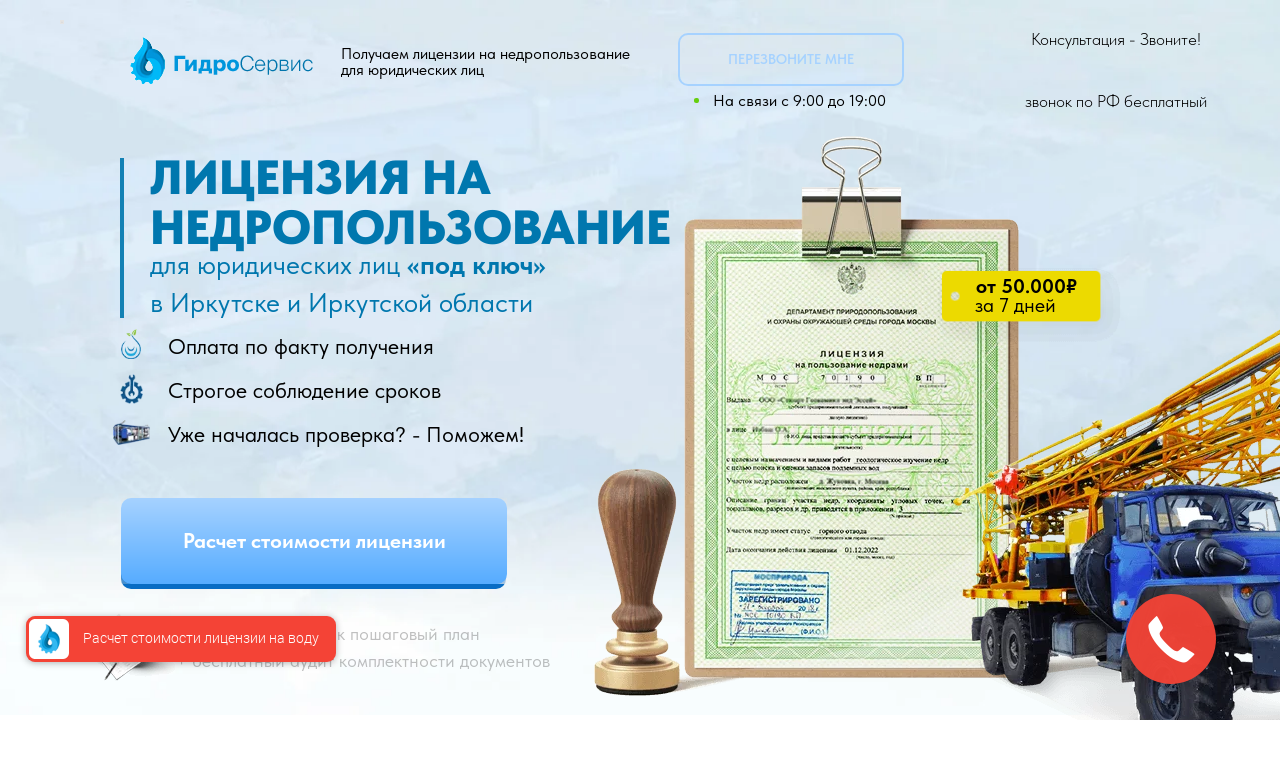

--- FILE ---
content_type: text/html; charset=UTF-8
request_url: https://xn----7sbfhedblfgcc3agugggacru6mnfvd.xn--p1ai/irkutsk
body_size: 81435
content:
<!DOCTYPE html> <html> <head> <meta charset="utf-8" /> <meta http-equiv="Content-Type" content="text/html; charset=utf-8" /> <meta name="viewport" content="width=device-width, initial-scale=1.0" /> <!--metatextblock--> <title>Лицензия на недропользование для юридических лиц в Иркутске и Иркутской области</title> <meta name="description" content="Оформляем лицензии на недропользование для юридических лиц в Иркутске и Иркутской области" /> <meta property="og:url" content="https://xn----7sbfhedblfgcc3agugggacru6mnfvd.xn--p1ai/irkutsk" /> <meta property="og:title" content="Лицензия на недропользование для юридических лиц в Иркутске и Иркутской области" /> <meta property="og:description" content="Оформляем лицензии на недропользование для юридических лиц в Иркутске и Иркутской области" /> <meta property="og:type" content="website" /> <meta property="og:image" content="https://static.tildacdn.com/tild3238-6663-4130-b434-656535663532/og3.jpg" /> <link rel="canonical" href="https://xn----7sbfhedblfgcc3agugggacru6mnfvd.xn--p1ai/irkutsk"> <!--/metatextblock--> <meta name="format-detection" content="telephone=no" /> <meta http-equiv="x-dns-prefetch-control" content="on"> <link rel="dns-prefetch" href="https://ws.tildacdn.com"> <link rel="dns-prefetch" href="https://static.tildacdn.com"> <link rel="shortcut icon" href="https://static.tildacdn.com/tild3438-3837-4139-b264-376635613238/favicon.ico" type="image/x-icon" /> <!-- Assets --> <script src="https://neo.tildacdn.com/js/tilda-fallback-1.0.min.js" async charset="utf-8"></script> <link rel="stylesheet" href="https://static.tildacdn.com/css/tilda-grid-3.0.min.css" type="text/css" media="all" onerror="this.loaderr='y';"/> <link rel="stylesheet" href="https://static.tildacdn.com/ws/project8180552/tilda-blocks-page41620064.min.css?t=1742407000" type="text/css" media="all" onerror="this.loaderr='y';" /> <link rel="stylesheet" href="https://static.tildacdn.com/css/tilda-popup-1.1.min.css" type="text/css" media="print" onload="this.media='all';" onerror="this.loaderr='y';" /> <noscript><link rel="stylesheet" href="https://static.tildacdn.com/css/tilda-popup-1.1.min.css" type="text/css" media="all" /></noscript> <link rel="stylesheet" href="https://static.tildacdn.com/css/tilda-forms-1.0.min.css" type="text/css" media="all" onerror="this.loaderr='y';" /> <link rel="stylesheet" href="https://static.tildacdn.com/css/tilda-slds-1.4.min.css" type="text/css" media="print" onload="this.media='all';" onerror="this.loaderr='y';" /> <noscript><link rel="stylesheet" href="https://static.tildacdn.com/css/tilda-slds-1.4.min.css" type="text/css" media="all" /></noscript> <link rel="stylesheet" href="https://static.tildacdn.com/css/tilda-zero-gallery-1.0.min.css" type="text/css" media="all" onerror="this.loaderr='y';" /> <link rel="stylesheet" href="https://static.tildacdn.com/css/fonts-tildasans.css" type="text/css" media="all" onerror="this.loaderr='y';" /> <script nomodule src="https://static.tildacdn.com/js/tilda-polyfill-1.0.min.js" charset="utf-8"></script> <script type="text/javascript">function t_onReady(func) {if(document.readyState!='loading') {func();} else {document.addEventListener('DOMContentLoaded',func);}}
function t_onFuncLoad(funcName,okFunc,time) {if(typeof window[funcName]==='function') {okFunc();} else {setTimeout(function() {t_onFuncLoad(funcName,okFunc,time);},(time||100));}}function t396_initialScale(t){t=document.getElementById("rec"+t);if(t){t=t.querySelector(".t396__artboard");if(t){var e,r=document.documentElement.clientWidth,a=[];if(i=t.getAttribute("data-artboard-screens"))for(var i=i.split(","),l=0;l<i.length;l++)a[l]=parseInt(i[l],10);else a=[320,480,640,960,1200];for(l=0;l<a.length;l++){var n=a[l];n<=r&&(e=n)}var o="edit"===window.allrecords.getAttribute("data-tilda-mode"),d="center"===t396_getFieldValue(t,"valign",e,a),c="grid"===t396_getFieldValue(t,"upscale",e,a),s=t396_getFieldValue(t,"height_vh",e,a),u=t396_getFieldValue(t,"height",e,a),g=!!window.opr&&!!window.opr.addons||!!window.opera||-1!==navigator.userAgent.indexOf(" OPR/");if(!o&&d&&!c&&!s&&u&&!g){for(var _=parseFloat((r/e).toFixed(3)),f=[t,t.querySelector(".t396__carrier"),t.querySelector(".t396__filter")],l=0;l<f.length;l++)f[l].style.height=Math.floor(parseInt(u,10)*_)+"px";t396_scaleInitial__getElementsToScale(t).forEach(function(t){t.style.zoom=_})}}}}function t396_scaleInitial__getElementsToScale(t){return t?Array.prototype.slice.call(t.children).filter(function(t){return t&&(t.classList.contains("t396__elem")||t.classList.contains("t396__group"))}):[]}function t396_getFieldValue(t,e,r,a){var i=a[a.length-1],l=r===i?t.getAttribute("data-artboard-"+e):t.getAttribute("data-artboard-"+e+"-res-"+r);if(!l)for(var n=0;n<a.length;n++){var o=a[n];if(!(o<=r)&&(l=o===i?t.getAttribute("data-artboard-"+e):t.getAttribute("data-artboard-"+e+"-res-"+o)))break}return l}</script> <script src="https://static.tildacdn.com/js/jquery-1.10.2.min.js" charset="utf-8" onerror="this.loaderr='y';"></script> <script src="https://static.tildacdn.com/js/tilda-scripts-3.0.min.js" charset="utf-8" defer onerror="this.loaderr='y';"></script> <script src="https://static.tildacdn.com/ws/project8180552/tilda-blocks-page41620064.min.js?t=1742407000" charset="utf-8" async onerror="this.loaderr='y';"></script> <script src="https://static.tildacdn.com/js/tilda-lazyload-1.0.min.js" charset="utf-8" async onerror="this.loaderr='y';"></script> <script src="https://static.tildacdn.com/js/tilda-zero-1.1.min.js" charset="utf-8" async onerror="this.loaderr='y';"></script> <script src="https://static.tildacdn.com/js/tilda-menu-1.0.min.js" charset="utf-8" async onerror="this.loaderr='y';"></script> <script src="https://static.tildacdn.com/js/tilda-popup-1.0.min.js" charset="utf-8" async onerror="this.loaderr='y';"></script> <script src="https://static.tildacdn.com/js/tilda-forms-1.0.min.js" charset="utf-8" async onerror="this.loaderr='y';"></script> <script src="https://static.tildacdn.com/js/tilda-slds-1.4.min.js" charset="utf-8" async onerror="this.loaderr='y';"></script> <script src="https://static.tildacdn.com/js/tilda-zero-gallery-1.0.min.js" charset="utf-8" async onerror="this.loaderr='y';"></script> <script src="https://static.tildacdn.com/js/hammer.min.js" charset="utf-8" async onerror="this.loaderr='y';"></script> <script src="https://static.tildacdn.com/js/tilda-zero-scale-1.0.min.js" charset="utf-8" async onerror="this.loaderr='y';"></script> <script src="https://static.tildacdn.com/js/tilda-skiplink-1.0.min.js" charset="utf-8" async onerror="this.loaderr='y';"></script> <script src="https://static.tildacdn.com/js/tilda-events-1.0.min.js" charset="utf-8" async onerror="this.loaderr='y';"></script> <!-- nominify begin --><!-- BEGIN TILDA INTEGRATION WITH ROISTAT --> <script>
$(function(){
    $("form").each(function(){
        $(this).append('<input type="hidden" name="roistat_url" value="' + window.location.href + '">');
    });
});
</script> <!-- END TILDA INTEGRATION WITH ROISTAT --> <meta name="yandex-verification" content="775ed0559f387e36" /> <!-- Marquiz script start --> <script>
(function(w, d, s, o){
  var j = d.createElement(s); j.async = true; j.src = '//script.marquiz.ru/v2.js';j.onload = function() {
    if (document.readyState !== 'loading') Marquiz.init(o);
    else document.addEventListener("DOMContentLoaded", function() {
      Marquiz.init(o);
    });
  };
  d.head.insertBefore(j, d.head.firstElementChild);
})(window, document, 'script', {
    host: '//quiz.marquiz.ru',
    region: 'eu',
    id: '65aa3f8adeb12b0025556701',
    autoOpen: false,
    autoOpenFreq: 'once',
    openOnExit: false,
    disableOnMobile: false
  }
);
</script> <!-- Marquiz script end --> <!-- nominify end --><script type="text/javascript">window.dataLayer=window.dataLayer||[];</script> <script type="text/javascript">(function() {if((/bot|google|yandex|baidu|bing|msn|duckduckbot|teoma|slurp|crawler|spider|robot|crawling|facebook/i.test(navigator.userAgent))===false&&typeof(sessionStorage)!='undefined'&&sessionStorage.getItem('visited')!=='y'&&document.visibilityState){var style=document.createElement('style');style.type='text/css';style.innerHTML='@media screen and (min-width: 980px) {.t-records {opacity: 0;}.t-records_animated {-webkit-transition: opacity ease-in-out .2s;-moz-transition: opacity ease-in-out .2s;-o-transition: opacity ease-in-out .2s;transition: opacity ease-in-out .2s;}.t-records.t-records_visible {opacity: 1;}}';document.getElementsByTagName('head')[0].appendChild(style);function t_setvisRecs(){var alr=document.querySelectorAll('.t-records');Array.prototype.forEach.call(alr,function(el) {el.classList.add("t-records_animated");});setTimeout(function() {Array.prototype.forEach.call(alr,function(el) {el.classList.add("t-records_visible");});sessionStorage.setItem("visited","y");},400);}
document.addEventListener('DOMContentLoaded',t_setvisRecs);}})();</script></head> <body class="t-body" style="margin:0;"> <!--allrecords--> <div id="allrecords" class="t-records" data-hook="blocks-collection-content-node" data-tilda-project-id="8180552" data-tilda-page-id="41620064" data-tilda-page-alias="irkutsk" data-tilda-formskey="d5090d5112e312bee0d116baa8180552" data-tilda-cookie="no" data-tilda-lazy="yes" data-tilda-root-zone="com" data-tilda-project-headcode="yes"> <!--header--> <header id="t-header" class="t-records" data-hook="blocks-collection-content-node" data-tilda-project-id="8180552" data-tilda-page-id="41515218" data-tilda-page-alias="header" data-tilda-formskey="d5090d5112e312bee0d116baa8180552" data-tilda-cookie="no" data-tilda-lazy="yes" data-tilda-root-zone="com" data-tilda-project-headcode="yes"> <div id="rec684268290" class="r t-rec t-rec_pb_0" style="padding-bottom:0px; " data-animationappear="off" data-record-type="396"> <!-- T396 --> <style>#rec684268290 .t396__artboard {height:100px;background-color:#ffffff;}#rec684268290 .t396__filter {height:100px;}#rec684268290 .t396__carrier{height:100px;background-position:center center;background-attachment:scroll;background-size:cover;background-repeat:no-repeat;}@media screen and (max-width:1199px) {#rec684268290 .t396__artboard,#rec684268290 .t396__filter,#rec684268290 .t396__carrier {}#rec684268290 .t396__filter {}#rec684268290 .t396__carrier {background-attachment:scroll;}}@media screen and (max-width:959px) {#rec684268290 .t396__artboard,#rec684268290 .t396__filter,#rec684268290 .t396__carrier {height:60px;}#rec684268290 .t396__filter {}#rec684268290 .t396__carrier {background-attachment:scroll;}}@media screen and (max-width:639px) {#rec684268290 .t396__artboard,#rec684268290 .t396__filter,#rec684268290 .t396__carrier {height:60px;}#rec684268290 .t396__filter {}#rec684268290 .t396__carrier {background-attachment:scroll;}}@media screen and (max-width:479px) {#rec684268290 .t396__artboard,#rec684268290 .t396__filter,#rec684268290 .t396__carrier {}#rec684268290 .t396__filter {}#rec684268290 .t396__carrier {background-attachment:scroll;}}#rec684268290 .tn-elem[data-elem-id="1699948678385"]{z-index:2;top:68px;left:calc(50% - 600px + -360px);width:1920px;height:30px;}#rec684268290 .tn-elem[data-elem-id="1699948678385"] .tn-atom{background-color:#eefaff;background-position:center center;border-color:transparent ;border-style:solid;}@media screen and (max-width:1199px) {#rec684268290 .tn-elem[data-elem-id="1699948678385"] {left:calc(50% - 480px + -480px);}}@media screen and (max-width:959px) {#rec684268290 .tn-elem[data-elem-id="1699948678385"] {top:-564px;left:calc(50% - 320px + -523px);}}@media screen and (max-width:639px) {#rec684268290 .tn-elem[data-elem-id="1699948678385"] {top:-95px;left:calc(50% - 240px + -377px);}}@media screen and (max-width:479px) {#rec684268290 .tn-elem[data-elem-id="1699948678385"] {top:-135px;left:calc(50% - 160px + -386px);}}#rec684268290 .tn-elem[data-elem-id="1683632545841"]{z-index:3;top:98px;left:calc(50% - 600px + -360px);width:1920px;height:2px;}#rec684268290 .tn-elem[data-elem-id="1683632545841"] .tn-atom{background-image:linear-gradient(90deg,rgba(164,211,255,1) 0%,rgba(86,171,254,1) 100%);border-color:transparent ;border-style:solid;}@media screen and (max-width:1199px) {#rec684268290 .tn-elem[data-elem-id="1683632545841"] {left:calc(50% - 480px + -480px);}}@media screen and (max-width:959px) {#rec684268290 .tn-elem[data-elem-id="1683632545841"] {top:58px;left:calc(50% - 320px + -640px);}}@media screen and (max-width:639px) {#rec684268290 .tn-elem[data-elem-id="1683632545841"] {top:58px;left:calc(50% - 240px + -720px);}}@media screen and (max-width:479px) {}#rec684268290 .tn-elem[data-elem-id="1683632672848"]{z-index:4;top:12px;left:calc(50% - 600px + 20px);width:171px;height:auto;}#rec684268290 .tn-elem[data-elem-id="1683632672848"] .tn-atom{background-position:center center;border-color:transparent ;border-style:solid;}#rec684268290 .tn-elem[data-elem-id="1683632672848"] .tn-atom__img {}@media screen and (max-width:1199px) {#rec684268290 .tn-elem[data-elem-id="1683632672848"] {top:12px;height:auto;}}@media screen and (max-width:959px) {#rec684268290 .tn-elem[data-elem-id="1683632672848"] {top:11px;left:calc(50% - 320px + 14px);width:144px;height:auto;}}@media screen and (max-width:639px) {}@media screen and (max-width:479px) {#rec684268290 .tn-elem[data-elem-id="1683632672848"] {top:15px;left:calc(50% - 160px + 9px);width:115px;height:auto;}}#rec684268290 .tn-elem[data-elem-id="1683632672856"]{color:#000000;z-index:5;top:11px;left:calc(50% - 600px + 221px);width:180px;height:auto;}#rec684268290 .tn-elem[data-elem-id="1683632672856"] .tn-atom{color:#000000;font-size:16px;font-family:'TildaSans',Arial,sans-serif;line-height:1.05;font-weight:400;background-position:center center;border-color:transparent ;border-style:solid;}@media screen and (max-width:1199px) {#rec684268290 .tn-elem[data-elem-id="1683632672856"] {top:17px;height:auto;}}@media screen and (max-width:959px) {#rec684268290 .tn-elem[data-elem-id="1683632672856"] {top:-118px;left:calc(50% - 320px + -63px);height:auto;}}@media screen and (max-width:639px) {#rec684268290 .tn-elem[data-elem-id="1683632672856"] {top:-68px;left:calc(50% - 240px + -255px);height:auto;}}@media screen and (max-width:479px) {#rec684268290 .tn-elem[data-elem-id="1683632672856"] {top:-80px;left:calc(50% - 160px + -426px);height:auto;}#rec684268290 .tn-elem[data-elem-id="1683632672856"] {text-align:center;}}#rec684268290 .tn-elem[data-elem-id="1683632672862"]{text-align:right;z-index:6;top:19px;left:calc(50% - 600px + 992px);width:188px;height:auto;}#rec684268290 .tn-elem[data-elem-id="1683632672862"] .tn-atom{font-size:20px;font-family:'TildaSans',Arial,sans-serif;line-height:1.55;font-weight:700;background-position:center center;border-color:transparent ;border-style:solid;}@media screen and (max-width:1199px) {#rec684268290 .tn-elem[data-elem-id="1683632672862"] {top:19px;left:calc(50% - 480px + 762px);height:auto;}}@media screen and (max-width:959px) {#rec684268290 .tn-elem[data-elem-id="1683632672862"] {top:17px;left:calc(50% - 320px + 218px);width:149px;height:auto;}#rec684268290 .tn-elem[data-elem-id="1683632672862"] {text-align:left;}#rec684268290 .tn-elem[data-elem-id="1683632672862"] .tn-atom {white-space:normal;font-size:18px;background-size:cover;}}@media screen and (max-width:639px) {#rec684268290 .tn-elem[data-elem-id="1683632672862"] {top:17px;left:calc(50% - 240px + 236px);height:auto;}}@media screen and (max-width:479px) {#rec684268290 .tn-elem[data-elem-id="1683632672862"] {top:20px;left:calc(50% - 160px + 135px);width:143px;height:auto;}#rec684268290 .tn-elem[data-elem-id="1683632672862"] .tn-atom {white-space:normal;font-size:16px;background-size:cover;}}#rec684268290 .tn-elem[data-elem-id="1683632672867"]{color:#000000;text-align:center;z-index:7;top:-104px;left:calc(50% - 600px + 531px);width:221px;height:auto;}#rec684268290 .tn-elem[data-elem-id="1683632672867"] .tn-atom{color:#000000;font-size:17px;font-family:'TildaSans',Arial,sans-serif;line-height:1.55;font-weight:300;background-position:center center;border-color:transparent ;border-style:solid;}@media screen and (max-width:1199px) {#rec684268290 .tn-elem[data-elem-id="1683632672867"] {top:-79px;left:calc(50% - 480px + -64px);height:auto;}}@media screen and (max-width:959px) {#rec684268290 .tn-elem[data-elem-id="1683632672867"] {top:-97px;left:calc(50% - 320px + 664px);height:auto;}}@media screen and (max-width:639px) {}@media screen and (max-width:479px) {}#rec684268290 .tn-elem[data-elem-id="1683632672872"]{color:#808080;text-align:center;z-index:8;top:46px;left:calc(50% - 600px + 1021px);width:159px;height:auto;}#rec684268290 .tn-elem[data-elem-id="1683632672872"] .tn-atom{color:#808080;font-size:12px;font-family:'TildaSans',Arial,sans-serif;line-height:1.55;font-weight:300;background-position:center center;border-color:transparent ;border-style:solid;}@media screen and (max-width:1199px) {#rec684268290 .tn-elem[data-elem-id="1683632672872"] {top:-105px;left:calc(50% - 480px + -71px);height:auto;}}@media screen and (max-width:959px) {#rec684268290 .tn-elem[data-elem-id="1683632672872"] {top:-78px;left:calc(50% - 320px + 652px);height:auto;}}@media screen and (max-width:639px) {}@media screen and (max-width:479px) {}#rec684268290 .tn-elem[data-elem-id="1683632672878"]{color:#a6d2ff;text-align:center;z-index:9;top:-202px;left:calc(50% - 600px + 420px);width:226px;height:40px;}#rec684268290 .tn-elem[data-elem-id="1683632672878"] .tn-atom{color:#a6d2ff;font-size:14px;font-family:'TildaSans',Arial,sans-serif;line-height:1.55;font-weight:600;border-width:2px;border-radius:10px;background-position:center center;border-color:#a6d2ff ;border-style:solid;transition:background-color 0.2s ease-in-out,color 0.2s ease-in-out,border-color 0.2s ease-in-out;}@media screen and (max-width:1199px) {#rec684268290 .tn-elem[data-elem-id="1683632672878"] {top:-105px;left:calc(50% - 480px + 353px);}}@media screen and (max-width:959px) {}@media screen and (max-width:639px) {}@media screen and (max-width:479px) {}#rec684268290 .tn-elem[data-elem-id="1683632672885"]{color:#000000;text-align:right;z-index:10;top:-136px;left:calc(50% - 600px + 782px);width:173px;height:auto;}#rec684268290 .tn-elem[data-elem-id="1683632672885"] .tn-atom{color:#000000;font-size:16px;font-family:'TildaSans',Arial,sans-serif;line-height:1.55;font-weight:400;background-position:center center;border-color:transparent ;border-style:solid;}@media screen and (max-width:1199px) {#rec684268290 .tn-elem[data-elem-id="1683632672885"] {top:-128px;left:calc(50% - 480px + 623px);height:auto;}}@media screen and (max-width:959px) {}@media screen and (max-width:639px) {}@media screen and (max-width:479px) {}#rec684268290 .tn-elem[data-elem-id="1701932813894"]{z-index:11;top:24px;left:calc(50% - 600px + 457px);width:248px;height:37px;}#rec684268290 .tn-elem[data-elem-id="1701932813894"] .tn-atom {border-radius:10px;background-color:#086cc4;background-position:center center;border-color:transparent ;border-style:solid;}@media screen and (max-width:1199px) {#rec684268290 .tn-elem[data-elem-id="1701932813894"] {top:512px;left:calc(50% - 480px + 70px);}}@media screen and (max-width:959px) {#rec684268290 .tn-elem[data-elem-id="1701932813894"] {top:823px;left:calc(50% - 320px + 128px);}}@media screen and (max-width:639px) {#rec684268290 .tn-elem[data-elem-id="1701932813894"] {top:887px;left:calc(50% - 240px + 55px);}}@media screen and (max-width:479px) {#rec684268290 .tn-elem[data-elem-id="1701932813894"] {top:788px;left:calc(50% - 160px + 9px);width:303px;height:66px;}}#rec684268290 .tn-elem[data-elem-id="1699950919074"]{color:#ffffff;text-align:center;z-index:12;top:11px;left:calc(50% - 600px + 457px);width:248px;height:47px;}#rec684268290 .tn-elem[data-elem-id="1699950919074"] .tn-atom{color:#ffffff;font-size:16px;font-family:'TildaSans',Arial,sans-serif;line-height:1.55;font-weight:700;border-width:0px;border-radius:10px;background-image:linear-gradient(0deg,rgba(86,172,255,1) 0%,rgba(166,210,255,1) 100%);border-color:transparent ;border-style:solid;transition:background-color 0.2s ease-in-out,color 0.2s ease-in-out,border-color 0.2s ease-in-out;box-shadow:1px 1px 10px 10px rgba(227,230,230,0.3);}#rec684268290 .tn-elem[data-elem-id="1699950919074"] .tn-atom::before,#rec684268290 .tn-elem[data-elem-id="1699950919074"] .tn-atom::after {content:'';position:absolute;width:100%;height:100%;left:0;top:0;box-sizing:content-box;pointer-events:none;border-radius:10px;transition:opacity 0.2s ease-in-out;border-width:0px;box-sizing:border-box;border-style:solid;}#rec684268290 .tn-elem[data-elem-id="1699950919074"] .tn-atom::before {z-index:-2;opacity:1;background-color:transparent;background-image:linear-gradient(0deg,rgba(86,172,255,1) 0%,rgba(166,210,255,1) 100%);}#rec684268290 .tn-elem[data-elem-id="1699950919074"] .tn-atom::after {z-index:-1;opacity:0;background-color:transparent;background-image:linear-gradient(0deg,rgba(167,212,254,1) 0%,rgba(86,172,255,1) 100%);}#rec684268290 .tn-elem[data-elem-id="1699950919074"] .tn-atom {position:relative;z-index:1;background-color:transparent;background-image:none;border:none;display:-webkit-box;display:-ms-flexbox;display:flex;-webkit-box-align:center;-ms-flex-align:center;align-items:center;-webkit-box-pack:center;-ms-flex-pack:center;justify-content:center;height:100%;height:inherit;}@media (hover),(min-width:0\0) {#rec684268290 .tn-elem[data-elem-id="1699950919074"] .tn-atom:hover::after {opacity:1;}}@media screen and (max-width:1199px) {#rec684268290 .tn-elem[data-elem-id="1699950919074"] {top:504px;left:calc(50% - 480px + 39px);}}@media screen and (max-width:959px) {#rec684268290 .tn-elem[data-elem-id="1699950919074"] {top:848px;left:calc(50% - 320px + 127px);}}@media screen and (max-width:639px) {#rec684268290 .tn-elem[data-elem-id="1699950919074"] {top:945px;left:calc(50% - 240px + 67px);}}@media screen and (max-width:479px) {#rec684268290 .tn-elem[data-elem-id="1699950919074"] {top:1031px;left:calc(50% - 160px + 9px);width:303px;}}#rec684268290 .tn-elem[data-elem-id="1699951050891"]{color:#d2d2d2;z-index:13;top:-103px;left:calc(50% - 600px + 300px);width:133px;height:auto;}#rec684268290 .tn-elem[data-elem-id="1699951050891"] .tn-atom{color:#d2d2d2;font-size:12px;font-family:'TildaSans',Arial,sans-serif;line-height:1.55;font-weight:400;background-position:center center;border-color:transparent ;border-style:solid;}@media screen and (max-width:1199px) {}@media screen and (max-width:959px) {}@media screen and (max-width:639px) {}@media screen and (max-width:479px) {}#rec684268290 .tn-elem[data-elem-id="1699951109081"]{z-index:14;top:-81px;left:calc(50% - 600px + 301px);width:17px;height:auto;}#rec684268290 .tn-elem[data-elem-id="1699951109081"] .tn-atom{background-position:center center;border-color:transparent ;border-style:solid;}#rec684268290 .tn-elem[data-elem-id="1699951109081"] .tn-atom__img {}@media screen and (max-width:1199px) {}@media screen and (max-width:959px) {}@media screen and (max-width:639px) {}@media screen and (max-width:479px) {}#rec684268290 .tn-elem[data-elem-id="1699951221587"]{color:#000000;z-index:15;top:-86px;left:calc(50% - 600px + 325px);width:155px;height:auto;}#rec684268290 .tn-elem[data-elem-id="1699951221587"] .tn-atom{color:#000000;font-size:16px;font-family:'TildaSans',Arial,sans-serif;line-height:1.55;font-weight:400;background-position:center center;border-color:transparent ;border-style:solid;}@media screen and (max-width:1199px) {}@media screen and (max-width:959px) {}@media screen and (max-width:639px) {}@media screen and (max-width:479px) {}#rec684268290 .tn-elem[data-elem-id="1699951800752"]{color:#000000;text-align:center;z-index:16;top:19px;left:calc(50% - 600px + 780px);width:191px;height:auto;}#rec684268290 .tn-elem[data-elem-id="1699951800752"] .tn-atom{color:#000000;font-size:20px;font-family:'TildaSans',Arial,sans-serif;line-height:1.55;font-weight:400;background-position:center center;border-color:transparent ;border-style:solid;}@media screen and (max-width:1199px) {#rec684268290 .tn-elem[data-elem-id="1699951800752"] {top:19px;left:calc(50% - 480px + 539px);height:auto;}}@media screen and (max-width:959px) {#rec684268290 .tn-elem[data-elem-id="1699951800752"] {top:17px;left:calc(50% - 320px + 429px);width:168px;height:auto;}#rec684268290 .tn-elem[data-elem-id="1699951800752"] {text-align:left;}#rec684268290 .tn-elem[data-elem-id="1699951800752"] .tn-atom {white-space:normal;font-size:18px;background-size:cover;}}@media screen and (max-width:639px) {#rec684268290 .tn-elem[data-elem-id="1699951800752"] {top:-19px;left:calc(50% - 240px + -427px);height:auto;}}@media screen and (max-width:479px) {}#rec684268290 .tn-elem[data-elem-id="1699963261890"]{z-index:17;top:20px;left:calc(50% - 600px + 742px);width:29px;height:auto;}#rec684268290 .tn-elem[data-elem-id="1699963261890"] .tn-atom{background-position:center center;border-color:transparent ;border-style:solid;}#rec684268290 .tn-elem[data-elem-id="1699963261890"] .tn-atom__img {}@media screen and (max-width:1199px) {#rec684268290 .tn-elem[data-elem-id="1699963261890"] {top:20px;left:calc(50% - 480px + 505px);height:auto;}}@media screen and (max-width:959px) {#rec684268290 .tn-elem[data-elem-id="1699963261890"] {top:17px;left:calc(50% - 320px + 182px);height:auto;}}@media screen and (max-width:639px) {#rec684268290 .tn-elem[data-elem-id="1699963261890"] {top:-17px;left:calc(50% - 240px + -185px);height:auto;}}@media screen and (max-width:479px) {}#rec684268290 .tn-elem[data-elem-id="1699963293242"]{z-index:18;top:20px;left:calc(50% - 600px + 980px);width:29px;height:auto;}#rec684268290 .tn-elem[data-elem-id="1699963293242"] .tn-atom{background-position:center center;border-color:transparent ;border-style:solid;}#rec684268290 .tn-elem[data-elem-id="1699963293242"] .tn-atom__img {}@media screen and (max-width:1199px) {#rec684268290 .tn-elem[data-elem-id="1699963293242"] {top:20px;left:calc(50% - 480px + 742px);height:auto;}}@media screen and (max-width:959px) {#rec684268290 .tn-elem[data-elem-id="1699963293242"] {top:17px;left:calc(50% - 320px + 383px);height:auto;}}@media screen and (max-width:639px) {#rec684268290 .tn-elem[data-elem-id="1699963293242"] {top:16px;left:calc(50% - 240px + 198px);height:auto;}}@media screen and (max-width:479px) {#rec684268290 .tn-elem[data-elem-id="1699963293242"] {top:-70px;left:calc(50% - 160px + -123px);height:auto;}}#rec684268290 .tn-elem[data-elem-id="1699964669622"]{color:#000000;text-align:center;z-index:19;top:68px;left:calc(50% - 600px + 20px);width:132px;height:30px;}#rec684268290 .tn-elem[data-elem-id="1699964669622"] .tn-atom{color:#000000;font-size:15px;font-family:'TildaSans',Arial,sans-serif;line-height:1.55;font-weight:400;background-color:#eefaff;background-position:center center;border-color:transparent ;border-style:solid;transition:background-color 0.2s ease-in-out,color 0.2s ease-in-out,border-color 0.2s ease-in-out;}@media (hover),(min-width:0\0) {#rec684268290 .tn-elem[data-elem-id="1699964669622"] .tn-atom:hover {background-color:#0077ae;background-image:none;}#rec684268290 .tn-elem[data-elem-id="1699964669622"] .tn-atom:hover {color:#ffffff;}}@media screen and (max-width:1199px) {#rec684268290 .tn-elem[data-elem-id="1699964669622"] {top:68px;left:calc(50% - 480px + 10px);}}@media screen and (max-width:959px) {#rec684268290 .tn-elem[data-elem-id="1699964669622"] {top:-459px;left:calc(50% - 320px + -86px);}}@media screen and (max-width:639px) {}@media screen and (max-width:479px) {}#rec684268290 .tn-elem[data-elem-id="1699964793841"]{color:#000000;text-align:center;z-index:20;top:68px;left:calc(50% - 600px + 152px);width:155px;height:30px;}#rec684268290 .tn-elem[data-elem-id="1699964793841"] .tn-atom{color:#000000;font-size:15px;font-family:'TildaSans',Arial,sans-serif;line-height:1.55;font-weight:400;background-color:#eefaff;background-position:center center;border-color:transparent ;border-style:solid;transition:background-color 0.2s ease-in-out,color 0.2s ease-in-out,border-color 0.2s ease-in-out;}@media (hover),(min-width:0\0) {#rec684268290 .tn-elem[data-elem-id="1699964793841"] .tn-atom:hover {background-color:#0077ae;background-image:none;}#rec684268290 .tn-elem[data-elem-id="1699964793841"] .tn-atom:hover {color:#ffffff;}}@media screen and (max-width:1199px) {#rec684268290 .tn-elem[data-elem-id="1699964793841"] {left:calc(50% - 480px + 142px);}}@media screen and (max-width:959px) {#rec684268290 .tn-elem[data-elem-id="1699964793841"] {top:-459px;left:calc(50% - 320px + 205px);}}@media screen and (max-width:639px) {}@media screen and (max-width:479px) {}#rec684268290 .tn-elem[data-elem-id="1699964849708"]{color:#000000;text-align:center;z-index:21;top:68px;left:calc(50% - 600px + 307px);width:104px;height:30px;}#rec684268290 .tn-elem[data-elem-id="1699964849708"] .tn-atom{color:#000000;font-size:15px;font-family:'TildaSans',Arial,sans-serif;line-height:1.55;font-weight:400;background-color:#eefaff;background-position:center center;border-color:transparent ;border-style:solid;transition:background-color 0.2s ease-in-out,color 0.2s ease-in-out,border-color 0.2s ease-in-out;}@media (hover),(min-width:0\0) {#rec684268290 .tn-elem[data-elem-id="1699964849708"] .tn-atom:hover {background-color:#0077ae;background-image:none;}#rec684268290 .tn-elem[data-elem-id="1699964849708"] .tn-atom:hover {color:#ffffff;}}@media screen and (max-width:1199px) {#rec684268290 .tn-elem[data-elem-id="1699964849708"] {top:-61px;left:calc(50% - 480px + 389px);}}@media screen and (max-width:959px) {#rec684268290 .tn-elem[data-elem-id="1699964849708"] {top:-459px;left:calc(50% - 320px + 383px);}}@media screen and (max-width:639px) {}@media screen and (max-width:479px) {}#rec684268290 .tn-elem[data-elem-id="1699964886082"]{color:#000000;text-align:center;z-index:22;top:68px;left:calc(50% - 600px + 411px);width:247px;height:29px;}#rec684268290 .tn-elem[data-elem-id="1699964886082"] .tn-atom{color:#000000;font-size:15px;font-family:'TildaSans',Arial,sans-serif;line-height:1.55;font-weight:400;background-color:#eefaff;background-position:center center;border-color:transparent ;border-style:solid;transition:background-color 0.2s ease-in-out,color 0.2s ease-in-out,border-color 0.2s ease-in-out;}@media (hover),(min-width:0\0) {#rec684268290 .tn-elem[data-elem-id="1699964886082"] .tn-atom:hover {background-color:#0077ae;background-image:none;}#rec684268290 .tn-elem[data-elem-id="1699964886082"] .tn-atom:hover {color:#ffffff;}}@media screen and (max-width:1199px) {#rec684268290 .tn-elem[data-elem-id="1699964886082"] {top:69px;left:calc(50% - 480px + 297px);}}@media screen and (max-width:959px) {#rec684268290 .tn-elem[data-elem-id="1699964886082"] {top:-459px;left:calc(50% - 320px + 486px);}}@media screen and (max-width:639px) {}@media screen and (max-width:479px) {}#rec684268290 .tn-elem[data-elem-id="1699964922384"]{color:#000000;text-align:center;z-index:23;top:68px;left:calc(50% - 600px + 790px);width:216px;height:30px;}#rec684268290 .tn-elem[data-elem-id="1699964922384"] .tn-atom{color:#000000;font-size:15px;font-family:'TildaSans',Arial,sans-serif;line-height:1.55;font-weight:400;background-color:#eefaff;background-position:center center;border-color:transparent ;border-style:solid;transition:background-color 0.2s ease-in-out,color 0.2s ease-in-out,border-color 0.2s ease-in-out;}@media (hover),(min-width:0\0) {#rec684268290 .tn-elem[data-elem-id="1699964922384"] .tn-atom:hover {background-color:#0077ae;background-image:none;}#rec684268290 .tn-elem[data-elem-id="1699964922384"] .tn-atom:hover {color:#ffffff;}}@media screen and (max-width:1199px) {#rec684268290 .tn-elem[data-elem-id="1699964922384"] {top:68px;left:calc(50% - 480px + 544px);}}@media screen and (max-width:959px) {#rec684268290 .tn-elem[data-elem-id="1699964922384"] {top:-459px;left:calc(50% - 320px + 600px);}}@media screen and (max-width:639px) {}@media screen and (max-width:479px) {}#rec684268290 .tn-elem[data-elem-id="1699965011990"]{color:#000000;text-align:center;z-index:24;top:68px;left:calc(50% - 600px + 658px);width:133px;height:30px;}#rec684268290 .tn-elem[data-elem-id="1699965011990"] .tn-atom{color:#000000;font-size:15px;font-family:'TildaSans',Arial,sans-serif;line-height:1.55;font-weight:400;background-color:#eefaff;background-position:center center;border-color:transparent ;border-style:solid;transition:background-color 0.2s ease-in-out,color 0.2s ease-in-out,border-color 0.2s ease-in-out;}@media (hover),(min-width:0\0) {#rec684268290 .tn-elem[data-elem-id="1699965011990"] .tn-atom:hover {background-color:#0077ae;background-image:none;}#rec684268290 .tn-elem[data-elem-id="1699965011990"] .tn-atom:hover {color:#ffffff;}}@media screen and (max-width:1199px) {#rec684268290 .tn-elem[data-elem-id="1699965011990"] {top:-17px;left:calc(50% - 480px + -257px);}}@media screen and (max-width:959px) {#rec684268290 .tn-elem[data-elem-id="1699965011990"] {top:-459px;left:calc(50% - 320px + 73px);}}@media screen and (max-width:639px) {}@media screen and (max-width:479px) {}#rec684268290 .tn-elem[data-elem-id="1701688986590"]{z-index:25;top:20px;left:calc(50% - 600px + 466px);width:30px;height:auto;}#rec684268290 .tn-elem[data-elem-id="1701688986590"] .tn-atom{background-position:center center;border-color:transparent ;border-style:solid;}#rec684268290 .tn-elem[data-elem-id="1701688986590"] .tn-atom__img {}@media screen and (max-width:1199px) {}@media screen and (max-width:959px) {#rec684268290 .tn-elem[data-elem-id="1701688986590"] {top:-93px;left:calc(50% - 320px + 595px);height:auto;}}@media screen and (max-width:639px) {}@media screen and (max-width:479px) {}#rec684268290 .tn-elem[data-elem-id="1701932590080"]{color:#ffffff;text-align:center;z-index:26;top:68px;left:calc(50% - 600px + 1006px);width:194px;height:30px;}#rec684268290 .tn-elem[data-elem-id="1701932590080"] .tn-atom{color:#ffffff;font-size:15px;font-family:'TildaSans',Arial,sans-serif;line-height:1.55;font-weight:400;background-color:#0077ae;background-position:center center;border-color:transparent ;border-style:solid;transition:background-color 0.2s ease-in-out,color 0.2s ease-in-out,border-color 0.2s ease-in-out;}@media (hover),(min-width:0\0) {#rec684268290 .tn-elem[data-elem-id="1701932590080"] .tn-atom:hover {background-color:#1eb64c;background-image:none;}#rec684268290 .tn-elem[data-elem-id="1701932590080"] .tn-atom:hover {color:#ffffff;}}@media screen and (max-width:1199px) {#rec684268290 .tn-elem[data-elem-id="1701932590080"] {top:68px;left:calc(50% - 480px + 760px);width:190px;}}@media screen and (max-width:959px) {#rec684268290 .tn-elem[data-elem-id="1701932590080"] {top:-2px;left:calc(50% - 320px + 698px);}}@media screen and (max-width:639px) {}@media screen and (max-width:479px) {}#rec684268290 .tn-elem[data-elem-id="1703083570440"]{z-index:27;top:129px;left:calc(50% - 600px + 904px);width:25px;height:25px;}#rec684268290 .tn-elem[data-elem-id="1703083570440"] .tn-atom {border-radius:3000px;background-color:#f1f1f1;background-position:center center;border-color:transparent ;border-style:solid;}@media screen and (max-width:1199px) {}@media screen and (max-width:959px) {#rec684268290 .tn-elem[data-elem-id="1703083570440"] {top:16px;left:calc(50% - 320px + 597px);width:30px;height:30px;}#rec684268290 .tn-elem[data-elem-id="1703083570440"] .tn-atom{background-color:#0077ae;background-size:cover;}}@media screen and (max-width:639px) {#rec684268290 .tn-elem[data-elem-id="1703083570440"] {top:14px;left:calc(50% - 240px + 439px);}}@media screen and (max-width:479px) {#rec684268290 .tn-elem[data-elem-id="1703083570440"] {top:15px;left:calc(50% - 160px + 280px);}}#rec684268290 .tn-elem[data-elem-id="1701932862569"]{z-index:28;top:78px;left:calc(50% - 600px + 1019px);width:18px;height:auto;}#rec684268290 .tn-elem[data-elem-id="1701932862569"] .tn-atom{background-position:center center;border-color:transparent ;border-style:solid;}#rec684268290 .tn-elem[data-elem-id="1701932862569"] .tn-atom__img {}@media screen and (max-width:1199px) {#rec684268290 .tn-elem[data-elem-id="1701932862569"] {top:77px;left:calc(50% - 480px + 784px);height:auto;}}@media screen and (max-width:959px) {#rec684268290 .tn-elem[data-elem-id="1701932862569"] {top:25px;left:calc(50% - 320px + 602px);height:auto;}}@media screen and (max-width:639px) {#rec684268290 .tn-elem[data-elem-id="1701932862569"] {top:23px;left:calc(50% - 240px + 444px);height:auto;}}@media screen and (max-width:479px) {#rec684268290 .tn-elem[data-elem-id="1701932862569"] {top:24px;left:calc(50% - 160px + 285px);height:auto;}}</style> <div class='t396'> <div class="t396__artboard" data-artboard-recid="684268290" data-artboard-screens="320,480,640,960,1200" data-artboard-height="100" data-artboard-valign="center" data-artboard-upscale="grid" data-artboard-height-res-480="60" data-artboard-height-res-640="60"> <div class="t396__carrier" data-artboard-recid="684268290"></div> <div class="t396__filter" data-artboard-recid="684268290"></div> <div class='t396__elem tn-elem tn-elem__6842682901699948678385' data-elem-id='1699948678385' data-elem-type='shape' data-field-top-value="68" data-field-left-value="-360" data-field-height-value="30" data-field-width-value="1920" data-field-axisy-value="top" data-field-axisx-value="left" data-field-container-value="grid" data-field-topunits-value="px" data-field-leftunits-value="px" data-field-heightunits-value="px" data-field-widthunits-value="px" data-field-top-res-320-value="-135" data-field-left-res-320-value="-386" data-field-top-res-480-value="-95" data-field-left-res-480-value="-377" data-field-top-res-640-value="-564" data-field-left-res-640-value="-523" data-field-left-res-960-value="-480"> <div class='tn-atom'> </div> </div> <div class='t396__elem tn-elem tn-elem__6842682901683632545841' data-elem-id='1683632545841' data-elem-type='shape' data-field-top-value="98" data-field-left-value="-360" data-field-height-value="2" data-field-width-value="1920" data-field-axisy-value="top" data-field-axisx-value="left" data-field-container-value="grid" data-field-topunits-value="px" data-field-leftunits-value="px" data-field-heightunits-value="px" data-field-widthunits-value="px" data-field-top-res-480-value="58" data-field-left-res-480-value="-720" data-field-top-res-640-value="58" data-field-left-res-640-value="-640" data-field-left-res-960-value="-480"> <div class='tn-atom'> </div> </div> <div class='t396__elem tn-elem tn-elem__6842682901683632672848' data-elem-id='1683632672848' data-elem-type='image' data-field-top-value="12" data-field-left-value="20" data-field-width-value="171" data-field-axisy-value="top" data-field-axisx-value="left" data-field-container-value="grid" data-field-topunits-value="px" data-field-leftunits-value="px" data-field-heightunits-value="" data-field-widthunits-value="px" data-field-filewidth-value="183" data-field-fileheight-value="47" data-field-top-res-320-value="15" data-field-left-res-320-value="9" data-field-width-res-320-value="115" data-field-top-res-640-value="11" data-field-left-res-640-value="14" data-field-width-res-640-value="144" data-field-top-res-960-value="12"> <a class='tn-atom' href="/"> <img class='tn-atom__img t-img' data-original='https://static.tildacdn.com/tild6532-6463-4538-a262-393631356533/logo-gidro-servis.png' alt='' imgfield='tn_img_1683632672848' /> </a> </div> <div class='t396__elem tn-elem tn-elem__6842682901683632672856' data-elem-id='1683632672856' data-elem-type='text' data-field-top-value="11" data-field-left-value="221" data-field-width-value="180" data-field-axisy-value="top" data-field-axisx-value="left" data-field-container-value="grid" data-field-topunits-value="px" data-field-leftunits-value="px" data-field-heightunits-value="" data-field-widthunits-value="px" data-field-top-res-320-value="-80" data-field-left-res-320-value="-426" data-field-top-res-480-value="-68" data-field-left-res-480-value="-255" data-field-top-res-640-value="-118" data-field-left-res-640-value="-63" data-field-top-res-960-value="17"> <div class='tn-atom'field='tn_text_1683632672856'>Получаем лицензии на недропользование для юр. лиц с 2016 года</div> </div> <div class='t396__elem tn-elem tn-elem__6842682901683632672862' data-elem-id='1683632672862' data-elem-type='text' data-field-top-value="19" data-field-left-value="992" data-field-width-value="188" data-field-axisy-value="top" data-field-axisx-value="left" data-field-container-value="grid" data-field-topunits-value="px" data-field-leftunits-value="px" data-field-heightunits-value="" data-field-widthunits-value="px" data-field-top-res-320-value="20" data-field-left-res-320-value="135" data-field-width-res-320-value="143" data-field-top-res-480-value="17" data-field-left-res-480-value="236" data-field-top-res-640-value="17" data-field-left-res-640-value="218" data-field-width-res-640-value="149" data-field-top-res-960-value="19" data-field-left-res-960-value="762"> <div class='tn-atom'field='tn_text_1683632672862'>+7(499)648-68-50</div> </div> <div class='t396__elem tn-elem tn-elem__6842682901683632672867' data-elem-id='1683632672867' data-elem-type='text' data-field-top-value="-104" data-field-left-value="531" data-field-width-value="221" data-field-axisy-value="top" data-field-axisx-value="left" data-field-container-value="grid" data-field-topunits-value="px" data-field-leftunits-value="px" data-field-heightunits-value="" data-field-widthunits-value="px" data-field-top-res-640-value="-97" data-field-left-res-640-value="664" data-field-top-res-960-value="-79" data-field-left-res-960-value="-64"> <div class='tn-atom'field='tn_text_1683632672867'>Консультация - Звоните!</div> </div> <div class='t396__elem tn-elem tn-elem__6842682901683632672872' data-elem-id='1683632672872' data-elem-type='text' data-field-top-value="46" data-field-left-value="1021" data-field-width-value="159" data-field-axisy-value="top" data-field-axisx-value="left" data-field-container-value="grid" data-field-topunits-value="px" data-field-leftunits-value="px" data-field-heightunits-value="" data-field-widthunits-value="px" data-field-top-res-640-value="-78" data-field-left-res-640-value="652" data-field-top-res-960-value="-105" data-field-left-res-960-value="-71"> <div class='tn-atom'field='tn_text_1683632672872'>звонок по РФ бесплатный</div> </div> <div class='t396__elem tn-elem tn-elem__6842682901683632672878' data-elem-id='1683632672878' data-elem-type='button' data-field-top-value="-202" data-field-left-value="420" data-field-height-value="40" data-field-width-value="226" data-field-axisy-value="top" data-field-axisx-value="left" data-field-container-value="grid" data-field-topunits-value="px" data-field-leftunits-value="px" data-field-heightunits-value="px" data-field-widthunits-value="px" data-field-top-res-960-value="-105" data-field-left-res-960-value="353"> <a class='tn-atom' href="#popup:callback">ПЕРЕЗВОНИТЕ МНЕ</a> </div> <div class='t396__elem tn-elem tn-elem__6842682901683632672885' data-elem-id='1683632672885' data-elem-type='text' data-field-top-value="-136" data-field-left-value="782" data-field-width-value="173" data-field-axisy-value="top" data-field-axisx-value="left" data-field-container-value="grid" data-field-topunits-value="px" data-field-leftunits-value="px" data-field-heightunits-value="" data-field-widthunits-value="px" data-field-top-res-960-value="-128" data-field-left-res-960-value="623"> <div class='tn-atom'field='tn_text_1683632672885'>На связи с 9:00 до 19:00</div> </div> <div class='t396__elem tn-elem tn-elem__6842682901701932813894' data-elem-id='1701932813894' data-elem-type='shape' data-field-top-value="24" data-field-left-value="457" data-field-height-value="37" data-field-width-value="248" data-field-axisy-value="top" data-field-axisx-value="left" data-field-container-value="grid" data-field-topunits-value="px" data-field-leftunits-value="px" data-field-heightunits-value="px" data-field-widthunits-value="px" data-field-top-res-320-value="788" data-field-left-res-320-value="9" data-field-height-res-320-value="66" data-field-width-res-320-value="303" data-field-top-res-480-value="887" data-field-left-res-480-value="55" data-field-top-res-640-value="823" data-field-left-res-640-value="128" data-field-top-res-960-value="512" data-field-left-res-960-value="70"> <div class='tn-atom'> </div> </div> <div class='t396__elem tn-elem tn-elem__6842682901699950919074' data-elem-id='1699950919074' data-elem-type='button' data-field-top-value="11" data-field-left-value="457" data-field-height-value="47" data-field-width-value="248" data-field-axisy-value="top" data-field-axisx-value="left" data-field-container-value="grid" data-field-topunits-value="px" data-field-leftunits-value="px" data-field-heightunits-value="px" data-field-widthunits-value="px" data-field-top-res-320-value="1031" data-field-left-res-320-value="9" data-field-width-res-320-value="303" data-field-top-res-480-value="945" data-field-left-res-480-value="67" data-field-top-res-640-value="848" data-field-left-res-640-value="127" data-field-top-res-960-value="504" data-field-left-res-960-value="39"> <a class='tn-atom' href="#popup:tender">&nbsp&nbsp&nbsp&nbsp&nbsp&nbsp&nbspПригласить в тендер</a> </div> <div class='t396__elem tn-elem tn-elem__6842682901699951050891' data-elem-id='1699951050891' data-elem-type='text' data-field-top-value="-103" data-field-left-value="300" data-field-width-value="133" data-field-axisy-value="top" data-field-axisx-value="left" data-field-container-value="grid" data-field-topunits-value="px" data-field-leftunits-value="px" data-field-heightunits-value="" data-field-widthunits-value="px"> <div class='tn-atom'field='tn_text_1699951050891'>Ваш город:</div> </div> <div class='t396__elem tn-elem tn-elem__6842682901699951109081' data-elem-id='1699951109081' data-elem-type='image' data-field-top-value="-81" data-field-left-value="301" data-field-width-value="17" data-field-axisy-value="top" data-field-axisx-value="left" data-field-container-value="grid" data-field-topunits-value="px" data-field-leftunits-value="px" data-field-heightunits-value="" data-field-widthunits-value="px" data-field-filewidth-value="17" data-field-fileheight-value="16"> <div class='tn-atom'> <img class='tn-atom__img t-img' data-original='https://static.tildacdn.com/tild3962-3134-4539-b036-323138383466/map-button.jpg' alt='' imgfield='tn_img_1699951109081' /> </div> </div> <div class='t396__elem tn-elem tn-elem__6842682901699951221587' data-elem-id='1699951221587' data-elem-type='text' data-field-top-value="-86" data-field-left-value="325" data-field-width-value="155" data-field-axisy-value="top" data-field-axisx-value="left" data-field-container-value="grid" data-field-topunits-value="px" data-field-leftunits-value="px" data-field-heightunits-value="" data-field-widthunits-value="px"> <div class='tn-atom'><a href="#geo-city"style="color: inherit">Выберите ваш город</a></div> </div> <div class='t396__elem tn-elem tn-elem__6842682901699951800752' data-elem-id='1699951800752' data-elem-type='text' data-field-top-value="19" data-field-left-value="780" data-field-width-value="191" data-field-axisy-value="top" data-field-axisx-value="left" data-field-container-value="grid" data-field-topunits-value="px" data-field-leftunits-value="px" data-field-heightunits-value="" data-field-widthunits-value="px" data-field-top-res-480-value="-19" data-field-left-res-480-value="-427" data-field-top-res-640-value="17" data-field-left-res-640-value="429" data-field-width-res-640-value="168" data-field-top-res-960-value="19" data-field-left-res-960-value="539"> <div class='tn-atom'><a href="mailto:gs-license@yandex.ru"target="_blank"style="color: inherit">gs-license@yandex.ru</a></div> </div> <div class='t396__elem tn-elem tn-elem__6842682901699963261890' data-elem-id='1699963261890' data-elem-type='image' data-field-top-value="20" data-field-left-value="742" data-field-width-value="29" data-field-axisy-value="top" data-field-axisx-value="left" data-field-container-value="grid" data-field-topunits-value="px" data-field-leftunits-value="px" data-field-heightunits-value="" data-field-widthunits-value="px" data-field-filewidth-value="29" data-field-fileheight-value="29" data-field-top-res-480-value="-17" data-field-left-res-480-value="-185" data-field-top-res-640-value="17" data-field-left-res-640-value="182" data-field-top-res-960-value="20" data-field-left-res-960-value="505"> <div class='tn-atom'> <img class='tn-atom__img t-img' data-original='https://static.tildacdn.com/tild3765-3266-4837-b636-363738653333/mail.jpg' alt='' imgfield='tn_img_1699963261890' /> </div> </div> <div class='t396__elem tn-elem tn-elem__6842682901699963293242' data-elem-id='1699963293242' data-elem-type='image' data-field-top-value="20" data-field-left-value="980" data-field-width-value="29" data-field-axisy-value="top" data-field-axisx-value="left" data-field-container-value="grid" data-field-topunits-value="px" data-field-leftunits-value="px" data-field-heightunits-value="" data-field-widthunits-value="px" data-field-filewidth-value="29" data-field-fileheight-value="29" data-field-top-res-320-value="-70" data-field-left-res-320-value="-123" data-field-top-res-480-value="16" data-field-left-res-480-value="198" data-field-top-res-640-value="17" data-field-left-res-640-value="383" data-field-top-res-960-value="20" data-field-left-res-960-value="742"> <div class='tn-atom'> <img class='tn-atom__img t-img' data-original='https://static.tildacdn.com/tild3438-3735-4137-b532-383261613432/phone.jpg' alt='' imgfield='tn_img_1699963293242' /> </div> </div> <div class='t396__elem tn-elem tn-elem__6842682901699964669622' data-elem-id='1699964669622' data-elem-type='button' data-field-top-value="68" data-field-left-value="20" data-field-height-value="30" data-field-width-value="132" data-field-axisy-value="top" data-field-axisx-value="left" data-field-container-value="grid" data-field-topunits-value="px" data-field-leftunits-value="px" data-field-heightunits-value="px" data-field-widthunits-value="px" data-field-top-res-640-value="-459" data-field-left-res-640-value="-86" data-field-top-res-960-value="68" data-field-left-res-960-value="10"> <a class='tn-atom' href="#price">Прайс-лист</a> </div> <div class='t396__elem tn-elem tn-elem__6842682901699964793841' data-elem-id='1699964793841' data-elem-type='button' data-field-top-value="68" data-field-left-value="152" data-field-height-value="30" data-field-width-value="155" data-field-axisy-value="top" data-field-axisx-value="left" data-field-container-value="grid" data-field-topunits-value="px" data-field-leftunits-value="px" data-field-heightunits-value="px" data-field-widthunits-value="px" data-field-top-res-640-value="-459" data-field-left-res-640-value="205" data-field-left-res-960-value="142"> <a class='tn-atom' href="#calc">Расчет стоимости</a> </div> <div class='t396__elem tn-elem tn-elem__6842682901699964849708' data-elem-id='1699964849708' data-elem-type='button' data-field-top-value="68" data-field-left-value="307" data-field-height-value="30" data-field-width-value="104" data-field-axisy-value="top" data-field-axisx-value="left" data-field-container-value="grid" data-field-topunits-value="px" data-field-leftunits-value="px" data-field-heightunits-value="px" data-field-widthunits-value="px" data-field-top-res-640-value="-459" data-field-left-res-640-value="383" data-field-top-res-960-value="-61" data-field-left-res-960-value="389"> <a class='tn-atom' href="#actions">Акции</a> </div> <div class='t396__elem tn-elem tn-elem__6842682901699964886082' data-elem-id='1699964886082' data-elem-type='button' data-field-top-value="68" data-field-left-value="411" data-field-height-value="29" data-field-width-value="247" data-field-axisy-value="top" data-field-axisx-value="left" data-field-container-value="grid" data-field-topunits-value="px" data-field-leftunits-value="px" data-field-heightunits-value="px" data-field-widthunits-value="px" data-field-top-res-640-value="-459" data-field-left-res-640-value="486" data-field-top-res-960-value="69" data-field-left-res-960-value="297"> <a class='tn-atom' href="#vse-uslugi">Все услуги по лицензированию</a> </div> <div class='t396__elem tn-elem tn-elem__6842682901699964922384' data-elem-id='1699964922384' data-elem-type='button' data-field-top-value="68" data-field-left-value="790" data-field-height-value="30" data-field-width-value="216" data-field-axisy-value="top" data-field-axisx-value="left" data-field-container-value="grid" data-field-topunits-value="px" data-field-leftunits-value="px" data-field-heightunits-value="px" data-field-widthunits-value="px" data-field-top-res-640-value="-459" data-field-left-res-640-value="600" data-field-top-res-960-value="68" data-field-left-res-960-value="544"> <a class='tn-atom' href="#map">Контакты и карта проезда</a> </div> <div class='t396__elem tn-elem tn-elem__6842682901699965011990' data-elem-id='1699965011990' data-elem-type='button' data-field-top-value="68" data-field-left-value="658" data-field-height-value="30" data-field-width-value="133" data-field-axisy-value="top" data-field-axisx-value="left" data-field-container-value="grid" data-field-topunits-value="px" data-field-leftunits-value="px" data-field-heightunits-value="px" data-field-widthunits-value="px" data-field-top-res-640-value="-459" data-field-left-res-640-value="73" data-field-top-res-960-value="-17" data-field-left-res-960-value="-257"> <a class='tn-atom' href="#clients">Наши клиенты</a> </div> <div class='t396__elem tn-elem tn-elem__6842682901701688986590' data-elem-id='1701688986590' data-elem-type='image' data-field-top-value="20" data-field-left-value="466" data-field-width-value="30" data-field-axisy-value="top" data-field-axisx-value="left" data-field-container-value="grid" data-field-topunits-value="px" data-field-leftunits-value="px" data-field-heightunits-value="" data-field-widthunits-value="px" data-field-filewidth-value="30" data-field-fileheight-value="30" data-field-top-res-640-value="-93" data-field-left-res-640-value="595"> <a class='tn-atom' href="#popup:tender"> <img class='tn-atom__img t-img' data-original='https://static.tildacdn.com/tild6666-3836-4662-b565-646636303264/gerb.png' alt='gerb' imgfield='tn_img_1701688986590' /> </a> </div> <div class='t396__elem tn-elem tn-elem__6842682901701932590080' data-elem-id='1701932590080' data-elem-type='button' data-field-top-value="68" data-field-left-value="1006" data-field-height-value="30" data-field-width-value="194" data-field-axisy-value="top" data-field-axisx-value="left" data-field-container-value="grid" data-field-topunits-value="px" data-field-leftunits-value="px" data-field-heightunits-value="px" data-field-widthunits-value="px" data-field-top-res-640-value="-2" data-field-left-res-640-value="698" data-field-top-res-960-value="68" data-field-left-res-960-value="760" data-field-width-res-960-value="190"> <a class='tn-atom' href="#menuopen">Все услуги</a> </div> <div class='t396__elem tn-elem tn-elem__6842682901703083570440' data-elem-id='1703083570440' data-elem-type='shape' data-field-top-value="129" data-field-left-value="904" data-field-height-value="25" data-field-width-value="25" data-field-axisy-value="top" data-field-axisx-value="left" data-field-container-value="grid" data-field-topunits-value="px" data-field-leftunits-value="px" data-field-heightunits-value="px" data-field-widthunits-value="px" data-field-top-res-320-value="15" data-field-left-res-320-value="280" data-field-top-res-480-value="14" data-field-left-res-480-value="439" data-field-top-res-640-value="16" data-field-left-res-640-value="597" data-field-height-res-640-value="30" data-field-width-res-640-value="30"> <div class='tn-atom'> </div> </div> <div class='t396__elem tn-elem tn-elem__6842682901701932862569' data-elem-id='1701932862569' data-elem-type='image' data-field-top-value="78" data-field-left-value="1019" data-field-width-value="18" data-field-axisy-value="top" data-field-axisx-value="left" data-field-container-value="grid" data-field-topunits-value="px" data-field-leftunits-value="px" data-field-heightunits-value="" data-field-widthunits-value="px" data-field-filewidth-value="18" data-field-fileheight-value="12" data-field-top-res-320-value="24" data-field-left-res-320-value="285" data-field-top-res-480-value="23" data-field-left-res-480-value="444" data-field-top-res-640-value="25" data-field-left-res-640-value="602" data-field-top-res-960-value="77" data-field-left-res-960-value="784"> <a class='tn-atom' href="#menuopen"> <img class='tn-atom__img t-img' data-original='https://static.tildacdn.com/tild6331-3939-4331-a233-353432616530/buter.png' alt='' imgfield='tn_img_1701932862569' /> </a> </div> </div> </div> <script>t_onReady(function() {t_onFuncLoad('t396_init',function() {t396_init('684268290');});});</script> <!-- /T396 --> </div> <div id="rec671116550" class="r t-rec" style=" " data-animationappear="off" data-record-type="131"> <!-- T123 --> <div class="t123"> <div class="t-container_100 "> <div class="t-width t-width_100 "> <!-- nominify begin --> <script>
$(document).ready(function() {
    /* Нужно заменить на ID блока выполняющего роль меню */
    var id = "#rec684268290";
    if ($(id).length > 0) {
        var newMenu = $(id).clone().addClass("fixed unpinned").appendTo("#allrecords");

        /* Если нужно скрыть меню со страницы (только появляться при скролле) укажите true */
        var hideMenu = true; /* Если нужно оставить меню на своём месте — false */
        if (hideMenu) {
            $(id)[0].remove();
        }

        /* Если нужно, чтобы меню прикреплялось и в мобильной версии, то укажите true */
        var needMobile = true;

        if (!isMobile || (isMobile && needMobile)) {
            $(window).scroll(function() {
                var top = $(document).scrollTop();
                /* появление меню при прокрутке через 250 пикселей */
                if (top >= 600) {
                    newMenu.removeClass("unpinned");
                    newMenu.addClass("pinned");
                } else {
                    newMenu.removeClass("pinned");
                    newMenu.addClass("unpinned");
                }
            });
        } else {
            newMenu.hide();
        }
    }
});

</script> <style>
.fixed {
    position: fixed;
    top: 0;
    width: 100%;
    transition: transform 250ms linear;
    /* время появления/исчезновения меню — 250 мс */
    z-index: 99999;
}

.pinned {
    transform: translateY(0%)
}

.unpinned {
    transform: translateY(-100%)
}

</style> <!-- nominify end --> </div> </div> </div> </div> <div id="rec684403007" class="r t-rec t-rec_pt_0 t-rec_pb_0" style="padding-top:0px;padding-bottom:0px; " data-animationappear="off" data-record-type="450"> <!-- t450 --> <div id="nav684403007marker"></div> <div class="t450__overlay"> <div class="t450__overlay_bg"
style="background-color:#3f3f3f; opacity:0.60;"> </div> </div> <div id="nav684403007" class="t450 " data-tooltip-hook="#menuopen"
style="max-width: 260px;background-color: #ffffff;"> <button type="button"
class="t450__close-button t450__close t450_opened "
style="background-color: #ffffff;"
aria-label="Закрыть меню"> <div class="t450__close_icon"> <span style="background-color:#0077ae;"></span> <span style="background-color:#0077ae;"></span> <span style="background-color:#0077ae;"></span> <span style="background-color:#0077ae;"></span> </div> </button> <div class="t450__container t-align_left"> <div class="t450__top"> <div class="t450__logowrapper"> <a href="https://gidro-bur.ru/"> <img class="t450__logoimg"
src="https://static.tildacdn.com/tild3034-3430-4663-b162-333038386563/----.jpg"
imgfield="img"
alt="ГидроСервис"> </a> </div> <nav class="t450__menu"> <ul role="list" class="t450__list t-menu__list"> <li class="t450__list_item"> <a class="t-menu__link-item "
href="https://gidro-bur.ru/"
target="_blank" data-menu-submenu-hook="" data-menu-item-number="1">
● Главный сайт
</a> </li> <li class="t450__list_item"> <a class="t-menu__link-item "
href="https://xn----7sbbfcoclciccfyf8aeih3b2a1h.xn--p1ai/"
target="_blank" data-menu-submenu-hook="" data-menu-item-number="2">
● Лицензирование скважин
</a> </li> <li class="t450__list_item"> <a class="t-menu__link-item "
href="https://xn------6cddhqdanrfduvbvi0cpk1b8frjxa.xn--p1ai/"
target="_blank" data-menu-submenu-hook="" data-menu-item-number="3">
● Бурение скважин
</a> </li> <li class="t450__list_item"> <a class="t-menu__link-item "
href="https://xn-----6kchafgae5brpb5abacao6a7a3huiwa.xn--p1ai/"
target="_blank" data-menu-submenu-hook="" data-menu-item-number="4">
● Системы водоподготовки
</a> </li> </ul> </nav> </div> <div class="t450__rightside"> <div class="t450__rightcontainer"> <div class="t450__right_descr t-descr t-descr_xs" field="descr"><p style="text-align: left;">«ЧИСТАЯ ВОДА В КАЖДОЕ ПРЕДПРИЯТИЕ»</p></div> <div class="t450__right_descr t-descr t-descr_xs" field="descr2">Решаем все задачи связанные с водой для юр. лиц</div> </div> </div> </div> </div> <script>t_onReady(function() {var rec=document.querySelector('#rec684403007');if(!rec) return;rec.setAttribute('data-animationappear','off');rec.style.opacity=1;t_onFuncLoad('t450_initMenu',function() {t450_initMenu('684403007');});});</script> <style>#rec684403007 .t-menu__link-item{-webkit-transition:color 0.3s ease-in-out,opacity 0.3s ease-in-out;transition:color 0.3s ease-in-out,opacity 0.3s ease-in-out;position:relative;}#rec684403007 .t-menu__link-item.t-active:not(.t978__menu-link){color:#0e7faf !important;}#rec684403007 .t-menu__link-item.t-active::after{content:'';position:absolute;left:0;-webkit-transition:all 0.3s ease;transition:all 0.3s ease;opacity:1;width:100%;height:100%;bottom:-0px;border-bottom:0px solid #0000FF;-webkit-box-shadow:inset 0px -1px 0px 0px #0000FF;-moz-box-shadow:inset 0px -1px 0px 0px #0000FF;box-shadow:inset 0px -1px 0px 0px #0000FF;}#rec684403007 .t-menu__link-item:not(.t-active):not(.tooltipstered):hover{color:#0c4a64 !important;}#rec684403007 .t-menu__link-item:not(.t-active):not(.tooltipstered):focus-visible{color:#0c4a64 !important;}@supports (overflow:-webkit-marquee) and (justify-content:inherit){#rec684403007 .t-menu__link-item,#rec684403007 .t-menu__link-item.t-active{opacity:1 !important;}}</style> <style> #rec684403007 a.t-menu__link-item{font-size:20px;color:#0077ae;font-weight:400;font-family:'TildaSans';}</style> </div> </header> <!--/header--> <div id="rec672767870" class="r t-rec" style=" " data-animationappear="off" data-record-type="396"> <!-- T396 --> <style>#rec672767870 .t396__artboard {height:715px;background-color:#ffffff;overflow:visible;}#rec672767870 .t396__filter {height:715px;}#rec672767870 .t396__carrier{height:715px;background-position:center bottom;background-attachment:scroll;background-image:url('https://thb.tildacdn.com/tild6636-6230-4239-b638-363030386632/-/resize/20x/main-bg.jpg');background-size:cover;background-repeat:no-repeat;}@media screen and (max-width:1199px) {#rec672767870 .t396__artboard,#rec672767870 .t396__filter,#rec672767870 .t396__carrier {}#rec672767870 .t396__filter {}#rec672767870 .t396__carrier {background-attachment:scroll;}}@media screen and (max-width:959px) {#rec672767870 .t396__artboard,#rec672767870 .t396__filter,#rec672767870 .t396__carrier {height:1005px;}#rec672767870 .t396__filter {}#rec672767870 .t396__carrier {background-attachment:scroll;}}@media screen and (max-width:639px) {#rec672767870 .t396__artboard,#rec672767870 .t396__filter,#rec672767870 .t396__carrier {height:1004px;}#rec672767870 .t396__filter {}#rec672767870 .t396__carrier {background-attachment:scroll;}}@media screen and (max-width:479px) {#rec672767870 .t396__artboard,#rec672767870 .t396__filter,#rec672767870 .t396__carrier {height:1274px;}#rec672767870 .t396__filter {}#rec672767870 .t396__carrier {background-attachment:scroll;}}#rec672767870 .tn-elem[data-elem-id="1700668970155"]{z-index:3;top:503px;left:calc(50% - 600px + 81px);width:385px;height:86px;}#rec672767870 .tn-elem[data-elem-id="1700668970155"] .tn-atom {border-radius:10px 10px 10px 10px;background-color:#086cc4;background-position:center center;border-color:transparent ;border-style:solid;}@media screen and (max-width:1199px) {#rec672767870 .tn-elem[data-elem-id="1700668970155"] {top:512px;left:calc(50% - 480px + 70px);}}@media screen and (max-width:959px) {#rec672767870 .tn-elem[data-elem-id="1700668970155"] {top:874px;left:calc(50% - 320px + 128px);}}@media screen and (max-width:639px) {#rec672767870 .tn-elem[data-elem-id="1700668970155"] {top:887px;left:calc(50% - 240px + 55px);}}@media screen and (max-width:479px) {#rec672767870 .tn-elem[data-elem-id="1700668970155"] {top:893px;left:calc(50% - 160px + -623px);width:303px;height:66px;}}#rec672767870 .tn-elem[data-elem-id="1700668970161"]{color:#ffffff;text-align:center;z-index:4;top:498px;left:calc(50% - 600px + 81px);width:386px;height:86px;}#rec672767870 .tn-elem[data-elem-id="1700668970161"] .tn-atom{color:#ffffff;font-size:21px;font-family:'TildaSans',Arial,sans-serif;line-height:1.55;font-weight:700;border-width:0px;border-radius:10px 10px 10px 10px;background-image:linear-gradient(0deg,rgba(86,172,255,1) 0%,rgba(166,210,255,1) 100%);border-color:transparent ;border-style:solid;transition:background-color 0.2s ease-in-out,color 0.2s ease-in-out,border-color 0.2s ease-in-out;box-shadow:1px 1px 10px 10px rgba(227,230,230,0.3);}#rec672767870 .tn-elem[data-elem-id="1700668970161"] .tn-atom::before,#rec672767870 .tn-elem[data-elem-id="1700668970161"] .tn-atom::after {content:'';position:absolute;width:100%;height:100%;left:0;top:0;box-sizing:content-box;pointer-events:none;border-radius:10px 10px 10px 10px;transition:opacity 0.2s ease-in-out;border-width:0px;box-sizing:border-box;border-style:solid;}#rec672767870 .tn-elem[data-elem-id="1700668970161"] .tn-atom::before {z-index:-2;opacity:1;background-color:transparent;background-image:linear-gradient(0deg,rgba(86,172,255,1) 0%,rgba(166,210,255,1) 100%);}#rec672767870 .tn-elem[data-elem-id="1700668970161"] .tn-atom::after {z-index:-1;opacity:0;background-color:transparent;background-image:linear-gradient(0deg,rgba(167,212,254,1) 0%,rgba(86,172,255,1) 100%);}#rec672767870 .tn-elem[data-elem-id="1700668970161"] .tn-atom {position:relative;z-index:1;background-color:transparent;background-image:none;border:none;display:-webkit-box;display:-ms-flexbox;display:flex;-webkit-box-align:center;-ms-flex-align:center;align-items:center;-webkit-box-pack:center;-ms-flex-pack:center;justify-content:center;height:100%;height:inherit;}@media (hover),(min-width:0\0) {#rec672767870 .tn-elem[data-elem-id="1700668970161"] .tn-atom:hover::after {opacity:1;}}@media screen and (max-width:1199px) {#rec672767870 .tn-elem[data-elem-id="1700668970161"] {top:504px;left:calc(50% - 480px + 69px);}}@media screen and (max-width:959px) {#rec672767870 .tn-elem[data-elem-id="1700668970161"] {top:868px;left:calc(50% - 320px + 127px);}}@media screen and (max-width:639px) {#rec672767870 .tn-elem[data-elem-id="1700668970161"] {top:879px;left:calc(50% - 240px + 54px);}}@media screen and (max-width:479px) {#rec672767870 .tn-elem[data-elem-id="1700668970161"] {top:1019px;left:calc(50% - 160px + 9px);width:303px;height:60px;}}#rec672767870 .tn-elem[data-elem-id="1700668970164"]{z-index:5;top:37px;left:calc(50% - 600px + 90px);width:183px;height:auto;}#rec672767870 .tn-elem[data-elem-id="1700668970164"] .tn-atom {border-radius:0px 0px 0px 0px;background-position:center center;border-color:transparent ;border-style:solid;}#rec672767870 .tn-elem[data-elem-id="1700668970164"] .tn-atom__img {border-radius:0px 0px 0px 0px;object-position:center center;}@media screen and (max-width:1199px) {#rec672767870 .tn-elem[data-elem-id="1700668970164"] {left:calc(50% - 480px + 25pxpx);height:auto;}}@media screen and (max-width:959px) {#rec672767870 .tn-elem[data-elem-id="1700668970164"] {height:auto;}}@media screen and (max-width:639px) {#rec672767870 .tn-elem[data-elem-id="1700668970164"] {height:auto;}}@media screen and (max-width:479px) {#rec672767870 .tn-elem[data-elem-id="1700668970164"] {top:24pxpx;left:calc(50% - 160px + 68px);height:auto;}}#rec672767870 .tn-elem[data-elem-id="1700668970171"]{z-index:6;top:136px;left:calc(50% - 600px + 554px);width:564px;height:auto;}#rec672767870 .tn-elem[data-elem-id="1700668970171"] .tn-atom {border-radius:0px 0px 0px 0px;background-position:center center;border-color:transparent ;border-style:solid;}#rec672767870 .tn-elem[data-elem-id="1700668970171"] .tn-atom__img {border-radius:0px 0px 0px 0px;object-position:center center;}@media screen and (max-width:1199px) {#rec672767870 .tn-elem[data-elem-id="1700668970171"] {top:146pxpx;left:calc(50% - 480px + 546pxpx);height:auto;}}@media screen and (max-width:959px) {#rec672767870 .tn-elem[data-elem-id="1700668970171"] {top:489px;left:calc(50% - 320px + 137pxpx);width:339px;height:auto;}}@media screen and (max-width:639px) {#rec672767870 .tn-elem[data-elem-id="1700668970171"] {top:329px;left:calc(50% - 240px + 92pxpx);height:auto;}}@media screen and (max-width:479px) {#rec672767870 .tn-elem[data-elem-id="1700668970171"] {top:465px;left:calc(50% - 160px + 31pxpx);height:auto;}}#rec672767870 .tn-elem[data-elem-id="1700668970174"]{z-index:7;top:311px;left:calc(50% - 600px + 913px);width:514px;height:auto;}#rec672767870 .tn-elem[data-elem-id="1700668970174"] .tn-atom {border-radius:0px 0px 0px 0px;background-position:center center;border-color:transparent ;border-style:solid;}#rec672767870 .tn-elem[data-elem-id="1700668970174"] .tn-atom__img {border-radius:0px 0px 0px 0px;object-position:center center;}@media screen and (max-width:1199px) {#rec672767870 .tn-elem[data-elem-id="1700668970174"] {top:137px;left:calc(50% - 480px + 1120px);height:auto;}}@media screen and (max-width:959px) {#rec672767870 .tn-elem[data-elem-id="1700668970174"] {top:606px;left:calc(50% - 320px + 355px);width:285px;height:auto;}}@media screen and (max-width:639px) {#rec672767870 .tn-elem[data-elem-id="1700668970174"] {top:480px;left:calc(50% - 240px + 257px);width:237px;height:auto;}}@media screen and (max-width:479px) {#rec672767870 .tn-elem[data-elem-id="1700668970174"] {top:273px;left:calc(50% - 160px + 508px);height:auto;}}#rec672767870 .tn-elem[data-elem-id="1700668970177"]{color:#000000;z-index:8;top:46px;left:calc(50% - 600px + 301px);width:293px;height:auto;}#rec672767870 .tn-elem[data-elem-id="1700668970177"] .tn-atom {vertical-align:middle;color:#000000;font-size:16px;font-family:'TildaSans',Arial,sans-serif;line-height:1.05;font-weight:400;background-position:center center;border-color:transparent ;border-style:solid;}@media screen and (max-width:1199px) {#rec672767870 .tn-elem[data-elem-id="1700668970177"] {left:calc(50% - 480px + 235pxpx);height:auto;}}@media screen and (max-width:959px) {#rec672767870 .tn-elem[data-elem-id="1700668970177"] {top:32pxpx;left:calc(50% - 320px + 244px);width:153px;height:auto;}}@media screen and (max-width:639px) {#rec672767870 .tn-elem[data-elem-id="1700668970177"] {top:-69pxpx;left:calc(50% - 240px + -329pxpx);height:auto;}}@media screen and (max-width:479px) {}#rec672767870 .tn-elem[data-elem-id="1700668970181"]{color:#000000;text-align:center;z-index:9;top:26px;left:calc(50% - 600px + 955px);width:241px;height:auto;}#rec672767870 .tn-elem[data-elem-id="1700668970181"] .tn-atom {vertical-align:middle;color:#000000;font-size:17px;font-family:'TildaSans',Arial,sans-serif;line-height:1.55;font-weight:300;background-position:center center;border-color:transparent ;border-style:solid;}@media screen and (max-width:1199px) {#rec672767870 .tn-elem[data-elem-id="1700668970181"] {top:23pxpx;left:calc(50% - 480px + 729pxpx);height:auto;}}@media screen and (max-width:959px) {#rec672767870 .tn-elem[data-elem-id="1700668970181"] {top:26pxpx;left:calc(50% - 320px + 419pxpx);height:auto;}}@media screen and (max-width:639px) {#rec672767870 .tn-elem[data-elem-id="1700668970181"] {top:24pxpx;left:calc(50% - 240px + 257pxpx);height:auto;}}@media screen and (max-width:479px) {#rec672767870 .tn-elem[data-elem-id="1700668970181"] {top:87pxpx;left:calc(50% - 160px + 39px);height:auto;}}#rec672767870 .tn-elem[data-elem-id="1700668970183"]{color:#000000;text-align:center;z-index:10;top:88px;left:calc(50% - 600px + 955px);width:241px;height:auto;}#rec672767870 .tn-elem[data-elem-id="1700668970183"] .tn-atom {vertical-align:middle;color:#000000;font-size:17px;font-family:'TildaSans',Arial,sans-serif;line-height:1.55;font-weight:300;background-position:center center;border-color:transparent ;border-style:solid;}@media screen and (max-width:1199px) {#rec672767870 .tn-elem[data-elem-id="1700668970183"] {top:85pxpx;left:calc(50% - 480px + 729pxpx);height:auto;}}@media screen and (max-width:959px) {#rec672767870 .tn-elem[data-elem-id="1700668970183"] {top:88pxpx;left:calc(50% - 320px + 419pxpx);height:auto;}}@media screen and (max-width:639px) {#rec672767870 .tn-elem[data-elem-id="1700668970183"] {top:86pxpx;left:calc(50% - 240px + 257pxpx);height:auto;}}@media screen and (max-width:479px) {#rec672767870 .tn-elem[data-elem-id="1700668970183"] {top:149pxpx;left:calc(50% - 160px + 39px);height:auto;}}#rec672767870 .tn-elem[data-elem-id="1700668970185"]{color:#a6d2ff;text-align:center;z-index:11;top:33px;left:calc(50% - 600px + 638px);width:226px;height:53px;}#rec672767870 .tn-elem[data-elem-id="1700668970185"] .tn-atom{color:#a6d2ff;font-size:14px;font-family:'TildaSans',Arial,sans-serif;line-height:1.55;font-weight:600;border-width:2px;border-radius:10px 10px 10px 10px;background-position:center center;border-color:#a6d2ff ;border-style:solid;transition:background-color 0.2s ease-in-out,color 0.2s ease-in-out,border-color 0.2s ease-in-out;}@media screen and (max-width:1199px) {#rec672767870 .tn-elem[data-elem-id="1700668970185"] {top:-217pxpx;left:calc(50% - 480px + 626pxpx);}}@media screen and (max-width:959px) {}@media screen and (max-width:639px) {}@media screen and (max-width:479px) {}#rec672767870 .tn-elem[data-elem-id="1700668970188"]{color:#000000;text-align:right;z-index:12;top:89px;left:calc(50% - 600px + 673px);width:173px;height:auto;}#rec672767870 .tn-elem[data-elem-id="1700668970188"] .tn-atom {vertical-align:middle;color:#000000;font-size:16px;font-family:'TildaSans',Arial,sans-serif;line-height:1.55;font-weight:400;background-position:center center;border-color:transparent ;border-style:solid;}@media screen and (max-width:1199px) {#rec672767870 .tn-elem[data-elem-id="1700668970188"] {top:-161pxpx;left:calc(50% - 480px + 661pxpx);height:auto;}}@media screen and (max-width:959px) {}@media screen and (max-width:639px) {}@media screen and (max-width:479px) {}#rec672767870 .tn-elem[data-elem-id="1700668970190"]{z-index:13;top:98px;left:calc(50% - 600px + 654px);width:5px;height:5px;}#rec672767870 .tn-elem[data-elem-id="1700668970190"] .tn-atom {border-radius:3000px 3000px 3000px 3000px;background-color:#65ce0d;background-position:center center;border-color:transparent ;border-style:solid;}@media screen and (max-width:1199px) {#rec672767870 .tn-elem[data-elem-id="1700668970190"] {top:-152pxpx;left:calc(50% - 480px + 642pxpx);}}@media screen and (max-width:959px) {}@media screen and (max-width:639px) {}@media screen and (max-width:479px) {}#rec672767870 .tn-elem[data-elem-id="1700668970194"]{color:#0077ae;z-index:14;top:152px;left:calc(50% - 600px + 110px);width:560px;height:auto;}#rec672767870 .tn-elem[data-elem-id="1700668970194"] .tn-atom {vertical-align:middle;color:#0077ae;font-size:48px;font-family:'TildaSans',Arial,sans-serif;line-height:1.05;font-weight:900;background-position:center center;border-color:transparent ;border-style:solid;}@media screen and (max-width:1199px) {#rec672767870 .tn-elem[data-elem-id="1700668970194"] {top:152px;left:calc(50% - 480px + 100pxpx);height:auto;}}@media screen and (max-width:959px) {#rec672767870 .tn-elem[data-elem-id="1700668970194"] {top:164pxpx;left:calc(50% - 320px + 40px);height:auto;}#rec672767870 .tn-elem[data-elem-id="1700668970194"] {text-align:center;}}@media screen and (max-width:639px) {#rec672767870 .tn-elem[data-elem-id="1700668970194"] {top:162px;left:calc(50% - 240px + 28px);width:425px;height:auto;}#rec672767870 .tn-elem[data-elem-id="1700668970194"] .tn-atom {white-space:normal;font-size:39px;background-size:cover;}}@media screen and (max-width:479px) {#rec672767870 .tn-elem[data-elem-id="1700668970194"] {top:204px;left:calc(50% - 160px + -3px);width:327px;height:auto;}#rec672767870 .tn-elem[data-elem-id="1700668970194"] .tn-atom {white-space:normal;font-size:29px;background-size:cover;}}#rec672767870 .tn-elem[data-elem-id="1700668970196"]{color:#0077ae;z-index:15;top:244px;left:calc(50% - 600px + 110px);width:560px;height:auto;}#rec672767870 .tn-elem[data-elem-id="1700668970196"] .tn-atom {vertical-align:middle;color:#0077ae;font-size:27px;font-family:'TildaSans',Arial,sans-serif;line-height:1.55;font-weight:400;background-position:center center;border-color:transparent ;border-style:solid;}@media screen and (max-width:1199px) {#rec672767870 .tn-elem[data-elem-id="1700668970196"] {top:241px;left:calc(50% - 480px + 100pxpx);height:auto;}}@media screen and (max-width:959px) {#rec672767870 .tn-elem[data-elem-id="1700668970196"] {top:262pxpx;left:calc(50% - 320px + 40px);height:auto;}#rec672767870 .tn-elem[data-elem-id="1700668970196"] {text-align:center;}}@media screen and (max-width:639px) {#rec672767870 .tn-elem[data-elem-id="1700668970196"] {top:233px;left:calc(50% - 240px + -40px);height:auto;}}@media screen and (max-width:479px) {#rec672767870 .tn-elem[data-elem-id="1700668970196"] {top:271px;left:calc(50% - 160px + 43px);width:235px;height:auto;}#rec672767870 .tn-elem[data-elem-id="1700668970196"] .tn-atom {white-space:normal;font-size:24px;line-height:1.15;background-size:cover;}}#rec672767870 .tn-elem[data-elem-id="1700668970198"]{color:#000000;z-index:16;top:324px;left:calc(50% - 600px + 128px);width:529px;height:auto;}#rec672767870 .tn-elem[data-elem-id="1700668970198"] .tn-atom {vertical-align:middle;color:#000000;font-size:22px;font-family:'TildaSans',Arial,sans-serif;line-height:2;font-weight:400;background-position:center center;border-color:transparent ;border-style:solid;}@media screen and (max-width:1199px) {#rec672767870 .tn-elem[data-elem-id="1700668970198"] {top:320px;left:calc(50% - 480px + 127px);height:auto;}}@media screen and (max-width:959px) {#rec672767870 .tn-elem[data-elem-id="1700668970198"] {top:338px;left:calc(50% - 320px + 160px);width:381px;height:auto;}}@media screen and (max-width:639px) {#rec672767870 .tn-elem[data-elem-id="1700668970198"] {top:711px;left:calc(50% - 240px + 90px);width:418px;height:auto;}}@media screen and (max-width:479px) {#rec672767870 .tn-elem[data-elem-id="1700668970198"] {top:837px;left:calc(50% - 160px + 75px);width:234px;height:auto;}#rec672767870 .tn-elem[data-elem-id="1700668970198"] .tn-atom {white-space:normal;line-height:1.15;background-size:cover;}}#rec672767870 .tn-elem[data-elem-id="1700668970200"]{z-index:17;top:259px;left:calc(50% - 600px + 889px);width:200px;height:auto;}#rec672767870 .tn-elem[data-elem-id="1700668970200"] .tn-atom {border-radius:0px 0px 0px 0px;background-position:center center;border-color:transparent ;border-style:solid;}#rec672767870 .tn-elem[data-elem-id="1700668970200"] .tn-atom__img {border-radius:0px 0px 0px 0px;object-position:center center;}@media screen and (max-width:1199px) {#rec672767870 .tn-elem[data-elem-id="1700668970200"] {top:221pxpx;left:calc(50% - 480px + 783pxpx);height:auto;}}@media screen and (max-width:959px) {#rec672767870 .tn-elem[data-elem-id="1700668970200"] {top:535px;left:calc(50% - 320px + 347pxpx);width:212px;height:auto;}}@media screen and (max-width:639px) {#rec672767870 .tn-elem[data-elem-id="1700668970200"] {top:393px;left:calc(50% - 240px + 292pxpx);height:auto;}}@media screen and (max-width:479px) {#rec672767870 .tn-elem[data-elem-id="1700668970200"] {top:401px;left:calc(50% - 160px + 69px);height:auto;}}#rec672767870 .tn-elem[data-elem-id="1700668970206"]{color:#000000;z-index:18;top:271px;left:calc(50% - 600px + 936px);width:117px;height:auto;}#rec672767870 .tn-elem[data-elem-id="1700668970206"] .tn-atom {vertical-align:middle;color:#000000;font-size:20px;font-family:'TildaSans',Arial,sans-serif;line-height:1.55;font-weight:700;background-position:center center;border-color:transparent ;border-style:solid;}@media screen and (max-width:1199px) {#rec672767870 .tn-elem[data-elem-id="1700668970206"] {top:233pxpx;left:calc(50% - 480px + 830pxpx);height:auto;}}@media screen and (max-width:959px) {#rec672767870 .tn-elem[data-elem-id="1700668970206"] {top:547px;left:calc(50% - 320px + 397pxpx);width:124px;height:auto;}}@media screen and (max-width:639px) {#rec672767870 .tn-elem[data-elem-id="1700668970206"] {top:405px;left:calc(50% - 240px + 341pxpx);height:auto;}}@media screen and (max-width:479px) {#rec672767870 .tn-elem[data-elem-id="1700668970206"] {top:413px;left:calc(50% - 160px + 118px);height:auto;}}#rec672767870 .tn-elem[data-elem-id="1700668970208"]{color:#000000;z-index:19;top:290px;left:calc(50% - 600px + 935px);width:117px;height:auto;}#rec672767870 .tn-elem[data-elem-id="1700668970208"] .tn-atom {vertical-align:middle;color:#000000;font-size:20px;font-family:'TildaSans',Arial,sans-serif;line-height:1.55;font-weight:400;background-position:center center;border-color:transparent ;border-style:solid;}@media screen and (max-width:1199px) {#rec672767870 .tn-elem[data-elem-id="1700668970208"] {top:252pxpx;left:calc(50% - 480px + 829pxpx);height:auto;}}@media screen and (max-width:959px) {#rec672767870 .tn-elem[data-elem-id="1700668970208"] {top:568px;left:calc(50% - 320px + 398pxpx);width:124px;height:auto;}}@media screen and (max-width:639px) {#rec672767870 .tn-elem[data-elem-id="1700668970208"] {top:426px;left:calc(50% - 240px + 341pxpx);height:auto;}}@media screen and (max-width:479px) {#rec672767870 .tn-elem[data-elem-id="1700668970208"] {top:434px;left:calc(50% - 160px + 118px);height:auto;}}#rec672767870 .tn-elem[data-elem-id="1700668970210"]{z-index:20;top:613px;left:calc(50% - 600px + 43px);width:94px;height:auto;}#rec672767870 .tn-elem[data-elem-id="1700668970210"] .tn-atom {border-radius:0px 0px 0px 0px;background-position:center center;border-color:transparent ;border-style:solid;}#rec672767870 .tn-elem[data-elem-id="1700668970210"] .tn-atom__img {border-radius:0px 0px 0px 0px;object-position:center center;}@media screen and (max-width:1199px) {#rec672767870 .tn-elem[data-elem-id="1700668970210"] {top:617px;left:calc(50% - 480px + 37px);height:auto;}}@media screen and (max-width:959px) {#rec672767870 .tn-elem[data-elem-id="1700668970210"] {top:575px;left:calc(50% - 320px + -614px);height:auto;}}@media screen and (max-width:639px) {#rec672767870 .tn-elem[data-elem-id="1700668970210"] {top:973px;left:calc(50% - 240px + -240px);height:auto;}}@media screen and (max-width:479px) {#rec672767870 .tn-elem[data-elem-id="1700668970210"] {top:1126px;left:calc(50% - 160px + 21px);height:auto;}}#rec672767870 .tn-elem[data-elem-id="1700668970214"]{color:#000000;z-index:21;top:620px;left:calc(50% - 600px + 136px);width:560px;height:auto;}#rec672767870 .tn-elem[data-elem-id="1700668970214"] .tn-atom {vertical-align:middle;color:#000000;font-size:18px;font-family:'TildaSans',Arial,sans-serif;line-height:1.55;font-weight:400;opacity:0.25;background-position:center center;border-color:transparent ;border-style:solid;}@media screen and (max-width:1199px) {#rec672767870 .tn-elem[data-elem-id="1700668970214"] {top:625px;left:calc(50% - 480px + 150px);height:auto;}}@media screen and (max-width:959px) {#rec672767870 .tn-elem[data-elem-id="1700668970214"] {top:583px;left:calc(50% - 320px + -501px);height:auto;}}@media screen and (max-width:639px) {#rec672767870 .tn-elem[data-elem-id="1700668970214"] {top:849px;left:calc(50% - 240px + -379px);width:333px;height:auto;}}@media screen and (max-width:479px) {#rec672767870 .tn-elem[data-elem-id="1700668970214"] {top:1102px;left:calc(50% - 160px + 116px);width:194px;height:auto;}}#rec672767870 .tn-elem[data-elem-id="1700668970216"]{z-index:22;top:374px;left:calc(50% - 600px + 80px);width:23px;height:auto;}#rec672767870 .tn-elem[data-elem-id="1700668970216"] .tn-atom {border-radius:0px 0px 0px 0px;background-position:center center;border-color:transparent ;border-style:solid;}#rec672767870 .tn-elem[data-elem-id="1700668970216"] .tn-atom__img {border-radius:0px 0px 0px 0px;object-position:center center;}@media screen and (max-width:1199px) {#rec672767870 .tn-elem[data-elem-id="1700668970216"] {height:auto;}}@media screen and (max-width:959px) {#rec672767870 .tn-elem[data-elem-id="1700668970216"] {top:390px;left:calc(50% - 320px + 110px);height:auto;}}@media screen and (max-width:639px) {#rec672767870 .tn-elem[data-elem-id="1700668970216"] {top:762px;left:calc(50% - 240px + 44px);height:auto;}}@media screen and (max-width:479px) {#rec672767870 .tn-elem[data-elem-id="1700668970216"] {top:893px;left:calc(50% - 160px + 41px);height:auto;}}#rec672767870 .tn-elem[data-elem-id="1700668970220"]{z-index:23;top:329px;left:calc(50% - 600px + 81px);width:20px;height:auto;}#rec672767870 .tn-elem[data-elem-id="1700668970220"] .tn-atom {border-radius:0px 0px 0px 0px;background-position:center center;border-color:transparent ;border-style:solid;}#rec672767870 .tn-elem[data-elem-id="1700668970220"] .tn-atom__img {border-radius:0px 0px 0px 0px;object-position:center center;}@media screen and (max-width:1199px) {#rec672767870 .tn-elem[data-elem-id="1700668970220"] {height:auto;}}@media screen and (max-width:959px) {#rec672767870 .tn-elem[data-elem-id="1700668970220"] {top:345px;left:calc(50% - 320px + 111px);height:auto;}}@media screen and (max-width:639px) {#rec672767870 .tn-elem[data-elem-id="1700668970220"] {top:719px;left:calc(50% - 240px + 45px);height:auto;}}@media screen and (max-width:479px) {#rec672767870 .tn-elem[data-elem-id="1700668970220"] {top:845px;left:calc(50% - 160px + 43px);height:auto;}}#rec672767870 .tn-elem[data-elem-id="1700668970223"]{z-index:24;top:420px;left:calc(50% - 600px + 73px);width:37px;height:auto;}#rec672767870 .tn-elem[data-elem-id="1700668970223"] .tn-atom {border-radius:0px 0px 0px 0px;background-position:center center;border-color:transparent ;border-style:solid;}#rec672767870 .tn-elem[data-elem-id="1700668970223"] .tn-atom__img {border-radius:0px 0px 0px 0px;object-position:center center;}@media screen and (max-width:1199px) {#rec672767870 .tn-elem[data-elem-id="1700668970223"] {height:auto;}}@media screen and (max-width:959px) {#rec672767870 .tn-elem[data-elem-id="1700668970223"] {top:436px;left:calc(50% - 320px + 103px);height:auto;}}@media screen and (max-width:639px) {#rec672767870 .tn-elem[data-elem-id="1700668970223"] {top:809px;left:calc(50% - 240px + 37px);height:auto;}}@media screen and (max-width:479px) {#rec672767870 .tn-elem[data-elem-id="1700668970223"] {top:949px;left:calc(50% - 160px + 29px);height:auto;}}#rec672767870 .tn-elem[data-elem-id="1700668970227"]{z-index:25;top:20px;left:calc(50% - 600px + 20px);width:4px;height:auto;}#rec672767870 .tn-elem[data-elem-id="1700668970227"] .tn-atom {border-radius:0px 0px 0px 0px;background-position:center center;border-color:transparent ;border-style:solid;}#rec672767870 .tn-elem[data-elem-id="1700668970227"] .tn-atom__img {border-radius:0px 0px 0px 0px;object-position:center center;}@media screen and (max-width:1199px) {#rec672767870 .tn-elem[data-elem-id="1700668970227"] {height:auto;}}@media screen and (max-width:959px) {#rec672767870 .tn-elem[data-elem-id="1700668970227"] {height:auto;}}@media screen and (max-width:639px) {#rec672767870 .tn-elem[data-elem-id="1700668970227"] {height:auto;}}@media screen and (max-width:479px) {#rec672767870 .tn-elem[data-elem-id="1700668970227"] {height:auto;}}#rec672767870 .tn-elem[data-elem-id="1700668970230"]{z-index:26;top:158px;left:calc(50% - 600px + 80px);width:4px;height:160px;}#rec672767870 .tn-elem[data-elem-id="1700668970230"] .tn-atom {border-radius:0px 0px 0px 0px;background-color:#1381b4;background-position:center center;border-color:transparent ;border-style:solid;}@media screen and (max-width:1199px) {#rec672767870 .tn-elem[data-elem-id="1700668970230"] {top:155px;left:calc(50% - 480px + 68px);height:150px;}}@media screen and (max-width:959px) {#rec672767870 .tn-elem[data-elem-id="1700668970230"] {top:96px;left:calc(50% - 320px + -249px);}}@media screen and (max-width:639px) {}@media screen and (max-width:479px) {}#rec672767870 .tn-elem[data-elem-id="1700668975290"]{color:#0077ae;z-index:27;top:124px;left:calc(50% - 600px + 110px);width:560px;height:auto;}#rec672767870 .tn-elem[data-elem-id="1700668975290"] .tn-atom {vertical-align:middle;color:#0077ae;font-size:27px;font-family:'TildaSans',Arial,sans-serif;line-height:1.55;font-weight:400;background-position:center center;border-color:transparent ;border-style:solid;}@media screen and (max-width:1199px) {#rec672767870 .tn-elem[data-elem-id="1700668975290"] {top:131px;left:calc(50% - 480px + 100px);height:auto;}}@media screen and (max-width:959px) {#rec672767870 .tn-elem[data-elem-id="1700668975290"] {top:122px;left:calc(50% - 320px + 40px);height:auto;}#rec672767870 .tn-elem[data-elem-id="1700668975290"] {text-align:center;}}@media screen and (max-width:639px) {#rec672767870 .tn-elem[data-elem-id="1700668975290"] {top:133px;left:calc(50% - 240px + -20pxpx);height:auto;}}@media screen and (max-width:479px) {#rec672767870 .tn-elem[data-elem-id="1700668975290"] {top:198px;left:calc(50% - 160px + 42px);width:235px;height:auto;}#rec672767870 .tn-elem[data-elem-id="1700668975290"] .tn-atom {white-space:normal;font-size:24px;line-height:1.15;background-size:cover;}}#rec672767870 .tn-elem[data-elem-id="1700738082923"]{color:#0077ae;z-index:28;top:282px;left:calc(50% - 600px + 110px);width:560px;height:auto;}#rec672767870 .tn-elem[data-elem-id="1700738082923"] .tn-atom {vertical-align:middle;color:#0077ae;font-size:27px;font-family:'TildaSans',Arial,sans-serif;line-height:1.55;font-weight:400;background-position:center center;border-color:transparent ;border-style:solid;}@media screen and (max-width:1199px) {#rec672767870 .tn-elem[data-elem-id="1700738082923"] {top:274px;left:calc(50% - 480px + 100px);height:auto;}}@media screen and (max-width:959px) {#rec672767870 .tn-elem[data-elem-id="1700738082923"] {top:292px;left:calc(50% - 320px + 50pxpx);height:auto;}#rec672767870 .tn-elem[data-elem-id="1700738082923"] {text-align:center;}}@media screen and (max-width:639px) {#rec672767870 .tn-elem[data-elem-id="1700738082923"] {top:273px;left:calc(50% - 240px + -40px);height:auto;}}@media screen and (max-width:479px) {#rec672767870 .tn-elem[data-elem-id="1700738082923"] {top:341px;left:calc(50% - 160px + 43px);width:235px;height:auto;}#rec672767870 .tn-elem[data-elem-id="1700738082923"] .tn-atom {white-space:normal;font-size:24px;line-height:1.15;background-size:cover;}}</style> <div class='t396'> <div class="t396__artboard" data-artboard-recid="672767870" data-artboard-screens="320,480,640,960,1200" data-artboard-height="715" data-artboard-valign="center" data-artboard-upscale="grid" data-artboard-ovrflw="visible" data-artboard-height-res-320="1274" data-artboard-height-res-480="1004" data-artboard-height-res-640="1005"> <div class="t396__carrier t-bgimg" data-artboard-recid="672767870" data-original="https://static.tildacdn.com/tild6636-6230-4239-b638-363030386632/main-bg.jpg"></div> <div class="t396__filter" data-artboard-recid="672767870"></div> <div class='t396__elem tn-elem tn-elem__6727678701700668970155' data-elem-id='1700668970155' data-elem-type='shape' data-field-top-value="503" data-field-left-value="81" data-field-height-value="86" data-field-width-value="385" data-field-axisy-value="top" data-field-axisx-value="left" data-field-container-value="grid" data-field-topunits-value="px" data-field-leftunits-value="px" data-field-heightunits-value="px" data-field-widthunits-value="px" data-field-top-res-320-value="893" data-field-left-res-320-value="-623" data-field-height-res-320-value="66" data-field-width-res-320-value="303" data-field-top-res-480-value="887" data-field-left-res-480-value="55" data-field-top-res-640-value="874" data-field-left-res-640-value="128" data-field-top-res-960-value="512" data-field-left-res-960-value="70"> <div class='tn-atom'> </div> </div> <div class='t396__elem tn-elem magnetizm tn-elem__6727678701700668970161' data-elem-id='1700668970161' data-elem-type='button' data-field-top-value="498" data-field-left-value="81" data-field-height-value="86" data-field-width-value="386" data-field-axisy-value="top" data-field-axisx-value="left" data-field-container-value="grid" data-field-topunits-value="px" data-field-leftunits-value="px" data-field-heightunits-value="px" data-field-widthunits-value="px" data-field-top-res-320-value="1019" data-field-left-res-320-value="9" data-field-height-res-320-value="60" data-field-width-res-320-value="303" data-field-top-res-480-value="879" data-field-left-res-480-value="54" data-field-top-res-640-value="868" data-field-left-res-640-value="127" data-field-top-res-960-value="504" data-field-left-res-960-value="69"> <a class='tn-atom' href="#popup:marquiz_645a2bcd50aa750025802498">Расчет стоимости лицензии</a> </div> <div class='t396__elem tn-elem tn-elem__6727678701700668970164' data-elem-id='1700668970164' data-elem-type='image' data-field-top-value="37" data-field-left-value="90" data-field-height-value="47" data-field-width-value="183" data-field-axisy-value="top" data-field-axisx-value="left" data-field-container-value="grid" data-field-topunits-value="px" data-field-leftunits-value="px" data-field-heightunits-value="px" data-field-widthunits-value="px" data-field-filewidth-value="183" data-field-fileheight-value="47" data-field-heightmode-value="hug" data-field-top-res-320-value="24px" data-field-left-res-320-value="68" data-field-left-res-960-value="25px"> <a class='tn-atom' href="/"> <img class='tn-atom__img t-img' data-original='https://static.tildacdn.com/tild6532-6463-4538-a262-393631356533/logo-gidro-servis.png' alt='' imgfield='tn_img_1700668970164' /> </a> </div> <div class='t396__elem tn-elem tn-elem__6727678701700668970171' data-elem-id='1700668970171' data-elem-type='image' data-field-top-value="136" data-field-left-value="554" data-field-height-value="560" data-field-width-value="564" data-field-axisy-value="top" data-field-axisx-value="left" data-field-container-value="grid" data-field-topunits-value="px" data-field-leftunits-value="px" data-field-heightunits-value="px" data-field-widthunits-value="px" data-field-filewidth-value="564" data-field-fileheight-value="560" data-field-heightmode-value="hug" data-field-top-res-320-value="465" data-field-left-res-320-value="31px" data-field-top-res-480-value="329" data-field-left-res-480-value="92px" data-field-top-res-640-value="489" data-field-left-res-640-value="137px" data-field-width-res-640-value="339" data-field-top-res-960-value="146px" data-field-left-res-960-value="546px"> <div class='tn-atom'> <img class='tn-atom__img t-img' data-original='https://static.tildacdn.com/tild6364-3933-4164-b934-636431383738/main-image.png' alt='лицензия' imgfield='tn_img_1700668970171' /> </div> </div> <div class='t396__elem tn-elem tn-elem__6727678701700668970174' data-elem-id='1700668970174' data-elem-type='image' data-field-top-value="311" data-field-left-value="913" data-field-height-value="473" data-field-width-value="514" data-field-axisy-value="top" data-field-axisx-value="left" data-field-container-value="grid" data-field-topunits-value="px" data-field-leftunits-value="px" data-field-heightunits-value="px" data-field-widthunits-value="px" data-field-filewidth-value="514" data-field-fileheight-value="473" data-field-heightmode-value="hug" data-field-top-res-320-value="273" data-field-left-res-320-value="508" data-field-top-res-480-value="480" data-field-left-res-480-value="257" data-field-width-res-480-value="237" data-field-top-res-640-value="606" data-field-left-res-640-value="355" data-field-width-res-640-value="285" data-field-top-res-960-value="137" data-field-left-res-960-value="1120"> <div class='tn-atom'> <img class='tn-atom__img t-img' data-original='https://static.tildacdn.com/tild6231-6264-4934-b939-373037616265/main-bg2.png' alt='' imgfield='tn_img_1700668970174' /> </div> </div> <div class='t396__elem tn-elem tn-elem__6727678701700668970177' data-elem-id='1700668970177' data-elem-type='text' data-field-top-value="46" data-field-left-value="301" data-field-height-value="34" data-field-width-value="293" data-field-axisy-value="top" data-field-axisx-value="left" data-field-container-value="grid" data-field-topunits-value="px" data-field-leftunits-value="px" data-field-heightunits-value="px" data-field-widthunits-value="px" data-field-textfit-value="autoheight" data-field-top-res-480-value="-69px" data-field-left-res-480-value="-329px" data-field-top-res-640-value="32px" data-field-left-res-640-value="244" data-field-width-res-640-value="153" data-field-left-res-960-value="235px"> <div class='tn-atom'field='tn_text_1700668970177'>Получаем лицензии на недропользование для юридических лиц</div> </div> <div class='t396__elem tn-elem tn-elem__6727678701700668970181' data-elem-id='1700668970181' data-elem-type='text' data-field-top-value="26" data-field-left-value="955" data-field-height-value="26" data-field-width-value="241" data-field-axisy-value="top" data-field-axisx-value="left" data-field-container-value="grid" data-field-topunits-value="px" data-field-leftunits-value="px" data-field-heightunits-value="px" data-field-widthunits-value="px" data-field-textfit-value="autoheight" data-field-top-res-320-value="87px" data-field-left-res-320-value="39" data-field-top-res-480-value="24px" data-field-left-res-480-value="257px" data-field-top-res-640-value="26px" data-field-left-res-640-value="419px" data-field-top-res-960-value="23px" data-field-left-res-960-value="729px"> <div class='tn-atom'field='tn_text_1700668970181'>Консультация - Звоните!</div> </div> <div class='t396__elem tn-elem tn-elem__6727678701700668970183' data-elem-id='1700668970183' data-elem-type='text' data-field-top-value="88" data-field-left-value="955" data-field-height-value="26" data-field-width-value="241" data-field-axisy-value="top" data-field-axisx-value="left" data-field-container-value="grid" data-field-topunits-value="px" data-field-leftunits-value="px" data-field-heightunits-value="px" data-field-widthunits-value="px" data-field-textfit-value="autoheight" data-field-top-res-320-value="149px" data-field-left-res-320-value="39" data-field-top-res-480-value="86px" data-field-left-res-480-value="257px" data-field-top-res-640-value="88px" data-field-left-res-640-value="419px" data-field-top-res-960-value="85px" data-field-left-res-960-value="729px"> <div class='tn-atom'field='tn_text_1700668970183'>звонок по РФ бесплатный</div> </div> <div class='t396__elem tn-elem tn-elem__6727678701700668970185' data-elem-id='1700668970185' data-elem-type='button' data-field-top-value="33" data-field-left-value="638" data-field-height-value="53" data-field-width-value="226" data-field-axisy-value="top" data-field-axisx-value="left" data-field-container-value="grid" data-field-topunits-value="px" data-field-leftunits-value="px" data-field-heightunits-value="px" data-field-widthunits-value="px" data-field-top-res-960-value="-217px" data-field-left-res-960-value="626px"> <a class='tn-atom' href="#popup:callback">ПЕРЕЗВОНИТЕ МНЕ</a> </div> <div class='t396__elem tn-elem tn-elem__6727678701700668970188' data-elem-id='1700668970188' data-elem-type='text' data-field-top-value="89" data-field-left-value="673" data-field-height-value="25" data-field-width-value="173" data-field-axisy-value="top" data-field-axisx-value="left" data-field-container-value="grid" data-field-topunits-value="px" data-field-leftunits-value="px" data-field-heightunits-value="px" data-field-widthunits-value="px" data-field-textfit-value="autoheight" data-field-top-res-960-value="-161px" data-field-left-res-960-value="661px"> <div class='tn-atom'field='tn_text_1700668970188'>На связи с 9:00 до 19:00</div> </div> <div class='t396__elem tn-elem tn-elem__6727678701700668970190' data-elem-id='1700668970190' data-elem-type='shape' data-field-top-value="98" data-field-left-value="654" data-field-height-value="5" data-field-width-value="5" data-field-axisy-value="top" data-field-axisx-value="left" data-field-container-value="grid" data-field-topunits-value="px" data-field-leftunits-value="px" data-field-heightunits-value="px" data-field-widthunits-value="px" data-field-top-res-960-value="-152px" data-field-left-res-960-value="642px"> <div class='tn-atom'> </div> </div> <div class='t396__elem tn-elem tn-elem__6727678701700668970194' data-elem-id='1700668970194' data-elem-type='text' data-field-top-value="152" data-field-left-value="110" data-field-height-value="100" data-field-width-value="560" data-field-axisy-value="top" data-field-axisx-value="left" data-field-container-value="grid" data-field-topunits-value="px" data-field-leftunits-value="px" data-field-heightunits-value="px" data-field-widthunits-value="px" data-field-textfit-value="autoheight" data-field-top-res-320-value="204" data-field-left-res-320-value="-3" data-field-width-res-320-value="327" data-field-top-res-480-value="162" data-field-left-res-480-value="28" data-field-width-res-480-value="425" data-field-top-res-640-value="164px" data-field-left-res-640-value="40" data-field-top-res-960-value="152" data-field-left-res-960-value="100px"> <h1 class='tn-atom'field='tn_text_1700668970194'>ЛИЦЕНЗИЯ НА НЕДРОПОЛЬЗОВАНИЕ</h1> </div> <div class='t396__elem tn-elem tn-elem__6727678701700668970196' data-elem-id='1700668970196' data-elem-type='text' data-field-top-value="244" data-field-left-value="110" data-field-height-value="42" data-field-width-value="560" data-field-axisy-value="top" data-field-axisx-value="left" data-field-container-value="grid" data-field-topunits-value="px" data-field-leftunits-value="px" data-field-heightunits-value="px" data-field-widthunits-value="px" data-field-textfit-value="autoheight" data-field-top-res-320-value="271" data-field-left-res-320-value="43" data-field-width-res-320-value="235" data-field-top-res-480-value="233" data-field-left-res-480-value="-40" data-field-top-res-640-value="262px" data-field-left-res-640-value="40" data-field-top-res-960-value="241" data-field-left-res-960-value="100px"> <h2 class='tn-atom'field='tn_text_1700668970196'>для юридических лиц <strong>«под ключ»</strong></h2> </div> <div class='t396__elem tn-elem tn-elem__6727678701700668970198' data-elem-id='1700668970198' data-elem-type='text' data-field-top-value="324" data-field-left-value="128" data-field-height-value="132" data-field-width-value="529" data-field-axisy-value="top" data-field-axisx-value="left" data-field-container-value="grid" data-field-topunits-value="px" data-field-leftunits-value="px" data-field-heightunits-value="px" data-field-widthunits-value="px" data-field-textfit-value="autoheight" data-field-top-res-320-value="837" data-field-left-res-320-value="75" data-field-width-res-320-value="234" data-field-top-res-480-value="711" data-field-left-res-480-value="90" data-field-width-res-480-value="418" data-field-top-res-640-value="338" data-field-left-res-640-value="160" data-field-width-res-640-value="381" data-field-top-res-960-value="320" data-field-left-res-960-value="127"> <h3 class='tn-atom'field='tn_text_1700668970198'>Оплата по факту получения<br>Строгое соблюдение сроков<br>Уже началась проверка? - Поможем!</h3> </div> <div class='t396__elem tn-elem tn-elem__6727678701700668970200' data-elem-id='1700668970200' data-elem-type='image' data-field-top-value="259" data-field-left-value="889" data-field-height-value="92" data-field-width-value="200" data-field-axisy-value="top" data-field-axisx-value="left" data-field-container-value="grid" data-field-topunits-value="px" data-field-leftunits-value="px" data-field-heightunits-value="px" data-field-widthunits-value="px" data-field-filewidth-value="203" data-field-fileheight-value="93" data-field-heightmode-value="hug" data-field-top-res-320-value="401" data-field-left-res-320-value="69" data-field-top-res-480-value="393" data-field-left-res-480-value="292px" data-field-top-res-640-value="535" data-field-left-res-640-value="347px" data-field-width-res-640-value="212" data-field-top-res-960-value="221px" data-field-left-res-960-value="783px"> <div class='tn-atom'> <img class='tn-atom__img t-img' data-original='https://static.tildacdn.com/tild6130-3634-4264-a634-326236303937/price.png' alt='' imgfield='tn_img_1700668970200' /> </div> </div> <div class='t396__elem tn-elem tn-elem__6727678701700668970206' data-elem-id='1700668970206' data-elem-type='text' data-field-top-value="271" data-field-left-value="936" data-field-height-value="31" data-field-width-value="117" data-field-axisy-value="top" data-field-axisx-value="left" data-field-container-value="grid" data-field-topunits-value="px" data-field-leftunits-value="px" data-field-heightunits-value="px" data-field-widthunits-value="px" data-field-textfit-value="autoheight" data-field-top-res-320-value="413" data-field-left-res-320-value="118" data-field-top-res-480-value="405" data-field-left-res-480-value="341px" data-field-top-res-640-value="547" data-field-left-res-640-value="397px" data-field-width-res-640-value="124" data-field-top-res-960-value="233px" data-field-left-res-960-value="830px"> <div class='tn-atom'field='tn_text_1700668970206'>от 50.000₽</div> </div> <div class='t396__elem tn-elem tn-elem__6727678701700668970208' data-elem-id='1700668970208' data-elem-type='text' data-field-top-value="290" data-field-left-value="935" data-field-height-value="31" data-field-width-value="117" data-field-axisy-value="top" data-field-axisx-value="left" data-field-container-value="grid" data-field-topunits-value="px" data-field-leftunits-value="px" data-field-heightunits-value="px" data-field-widthunits-value="px" data-field-textfit-value="autoheight" data-field-top-res-320-value="434" data-field-left-res-320-value="118" data-field-top-res-480-value="426" data-field-left-res-480-value="341px" data-field-top-res-640-value="568" data-field-left-res-640-value="398px" data-field-width-res-640-value="124" data-field-top-res-960-value="252px" data-field-left-res-960-value="829px"> <div class='tn-atom'field='tn_text_1700668970208'>за 7 дней</div> </div> <div class='t396__elem tn-elem tn-elem__6727678701700668970210' data-elem-id='1700668970210' data-elem-type='image' data-field-top-value="613" data-field-left-value="43" data-field-height-value="70" data-field-width-value="94" data-field-axisy-value="top" data-field-axisx-value="left" data-field-container-value="grid" data-field-topunits-value="px" data-field-leftunits-value="px" data-field-heightunits-value="px" data-field-widthunits-value="px" data-field-filewidth-value="94" data-field-fileheight-value="70" data-field-heightmode-value="hug" data-field-top-res-320-value="1126" data-field-left-res-320-value="21" data-field-top-res-480-value="973" data-field-left-res-480-value="-240" data-field-top-res-640-value="575" data-field-left-res-640-value="-614" data-field-top-res-960-value="617" data-field-left-res-960-value="37"> <div class='tn-atom'> <img class='tn-atom__img t-img' data-original='https://static.tildacdn.com/tild6466-6232-4437-a162-353661353137/main-offer.png' alt='' imgfield='tn_img_1700668970210' /> </div> </div> <div class='t396__elem tn-elem tn-elem__6727678701700668970214' data-elem-id='1700668970214' data-elem-type='text' data-field-top-value="620" data-field-left-value="136" data-field-height-value="56" data-field-width-value="560" data-field-axisy-value="top" data-field-axisx-value="left" data-field-container-value="grid" data-field-topunits-value="px" data-field-leftunits-value="px" data-field-heightunits-value="px" data-field-widthunits-value="px" data-field-textfit-value="autoheight" data-field-top-res-320-value="1102" data-field-left-res-320-value="116" data-field-width-res-320-value="194" data-field-top-res-480-value="849" data-field-left-res-480-value="-379" data-field-width-res-480-value="333" data-field-top-res-640-value="583" data-field-left-res-640-value="-501" data-field-top-res-960-value="625" data-field-left-res-960-value="150"> <div class='tn-atom'field='tn_text_1700668970214'>+ получите в подарок пошаговый план <br>+ бесплатный аудит комплектности документов</div> </div> <div class='t396__elem tn-elem tn-elem__6727678701700668970216' data-elem-id='1700668970216' data-elem-type='image' data-field-top-value="374" data-field-left-value="80" data-field-height-value="30" data-field-width-value="23" data-field-axisy-value="top" data-field-axisx-value="left" data-field-container-value="grid" data-field-topunits-value="px" data-field-leftunits-value="px" data-field-heightunits-value="px" data-field-widthunits-value="px" data-field-filewidth-value="30" data-field-fileheight-value="39" data-field-heightmode-value="hug" data-field-top-res-320-value="893" data-field-left-res-320-value="41" data-field-top-res-480-value="762" data-field-left-res-480-value="44" data-field-top-res-640-value="390" data-field-left-res-640-value="110"> <div class='tn-atom'> <img class='tn-atom__img t-img' data-original='https://static.tildacdn.com/tild6631-6563-4530-b834-306336306134/icon1.png' alt='' imgfield='tn_img_1700668970216' /> </div> </div> <div class='t396__elem tn-elem tn-elem__6727678701700668970220' data-elem-id='1700668970220' data-elem-type='image' data-field-top-value="329" data-field-left-value="81" data-field-height-value="30" data-field-width-value="20" data-field-axisy-value="top" data-field-axisx-value="left" data-field-container-value="grid" data-field-topunits-value="px" data-field-leftunits-value="px" data-field-heightunits-value="px" data-field-widthunits-value="px" data-field-filewidth-value="29" data-field-fileheight-value="43" data-field-heightmode-value="hug" data-field-top-res-320-value="845" data-field-left-res-320-value="43" data-field-top-res-480-value="719" data-field-left-res-480-value="45" data-field-top-res-640-value="345" data-field-left-res-640-value="111"> <div class='tn-atom'> <img class='tn-atom__img t-img' data-original='https://static.tildacdn.com/tild3161-3230-4562-a338-373734653835/icon2.png' alt='' imgfield='tn_img_1700668970220' /> </div> </div> <div class='t396__elem tn-elem tn-elem__6727678701700668970223' data-elem-id='1700668970223' data-elem-type='image' data-field-top-value="420" data-field-left-value="73" data-field-height-value="25" data-field-width-value="37" data-field-axisy-value="top" data-field-axisx-value="left" data-field-container-value="grid" data-field-topunits-value="px" data-field-leftunits-value="px" data-field-heightunits-value="px" data-field-widthunits-value="px" data-field-filewidth-value="46" data-field-fileheight-value="31" data-field-heightmode-value="hug" data-field-top-res-320-value="949" data-field-left-res-320-value="29" data-field-top-res-480-value="809" data-field-left-res-480-value="37" data-field-top-res-640-value="436" data-field-left-res-640-value="103"> <div class='tn-atom'> <img class='tn-atom__img t-img' data-original='https://static.tildacdn.com/tild3837-3261-4339-b938-386435313735/icon3.png' alt='' imgfield='tn_img_1700668970223' /> </div> </div> <div class='t396__elem tn-elem tn-elem__6727678701700668970227' data-elem-id='1700668970227' data-elem-type='image' data-field-top-value="20" data-field-left-value="20" data-field-height-value="4" data-field-width-value="4" data-field-axisy-value="top" data-field-axisx-value="left" data-field-container-value="grid" data-field-topunits-value="px" data-field-leftunits-value="px" data-field-heightunits-value="px" data-field-widthunits-value="px" data-field-heightmode-value="hug"> <div class='tn-atom'> <img class='tn-atom__img' src='https://tilda.ws/img/imgfishsquare.gif' alt='' imgfield='tn_img_1700668970227' /> </div> </div> <div class='t396__elem tn-elem tn-elem__6727678701700668970230' data-elem-id='1700668970230' data-elem-type='shape' data-field-top-value="158" data-field-left-value="80" data-field-height-value="160" data-field-width-value="4" data-field-axisy-value="top" data-field-axisx-value="left" data-field-container-value="grid" data-field-topunits-value="px" data-field-leftunits-value="px" data-field-heightunits-value="px" data-field-widthunits-value="px" data-field-top-res-640-value="96" data-field-left-res-640-value="-249" data-field-top-res-960-value="155" data-field-left-res-960-value="68" data-field-height-res-960-value="150"> <div class='tn-atom'> </div> </div> <div class='t396__elem tn-elem tn-elem__6727678701700668975290' data-elem-id='1700668975290' data-elem-type='text' data-field-top-value="124" data-field-left-value="110" data-field-width-value="560" data-field-axisy-value="top" data-field-axisx-value="left" data-field-container-value="grid" data-field-topunits-value="px" data-field-leftunits-value="px" data-field-heightunits-value="px" data-field-widthunits-value="px" data-field-textfit-value="autoheight" data-field-top-res-320-value="198" data-field-left-res-320-value="42" data-field-width-res-320-value="235" data-field-top-res-480-value="133" data-field-left-res-480-value="-20px" data-field-top-res-640-value="122" data-field-left-res-640-value="40" data-field-top-res-960-value="131" data-field-left-res-960-value="100"> <h2 class='tn-atom'field='tn_text_1700668975290'></h2> </div> <div class='t396__elem tn-elem tn-elem__6727678701700738082923' data-elem-id='1700738082923' data-elem-type='text' data-field-top-value="282" data-field-left-value="110" data-field-height-value="42" data-field-width-value="560" data-field-axisy-value="top" data-field-axisx-value="left" data-field-container-value="grid" data-field-topunits-value="px" data-field-leftunits-value="px" data-field-heightunits-value="px" data-field-widthunits-value="px" data-field-textfit-value="autoheight" data-field-top-res-320-value="341" data-field-left-res-320-value="43" data-field-width-res-320-value="235" data-field-top-res-480-value="273" data-field-left-res-480-value="-40" data-field-top-res-640-value="292" data-field-left-res-640-value="50px" data-field-top-res-960-value="274" data-field-left-res-960-value="100"> <h2 class='tn-atom'field='tn_text_1700738082923'>в Иркутске и Иркутской области</h2> </div> </div> </div> <script>t_onReady(function() {t_onFuncLoad('t396_init',function() {t396_init('672767870');});});</script> <!-- /T396 --> </div> <div id="rec899812513" class="r t-rec" style=" " data-animationappear="off" data-record-type="396"> <!-- T396 --> <style>#rec899812513 .t396__artboard {height:0px;overflow:visible;}#rec899812513 .t396__filter {height:0px;}#rec899812513 .t396__carrier{height:0px;background-position:center center;background-attachment:scroll;background-size:cover;background-repeat:no-repeat;}@media screen and (max-width:1199px) {#rec899812513 .t396__artboard,#rec899812513 .t396__filter,#rec899812513 .t396__carrier {}#rec899812513 .t396__filter {}#rec899812513 .t396__carrier {background-attachment:scroll;}}@media screen and (max-width:959px) {#rec899812513 .t396__artboard,#rec899812513 .t396__filter,#rec899812513 .t396__carrier {}#rec899812513 .t396__filter {}#rec899812513 .t396__carrier {background-attachment:scroll;}}@media screen and (max-width:639px) {#rec899812513 .t396__artboard,#rec899812513 .t396__filter,#rec899812513 .t396__carrier {}#rec899812513 .t396__filter {}#rec899812513 .t396__carrier {background-attachment:scroll;}}@media screen and (max-width:479px) {#rec899812513 .t396__artboard,#rec899812513 .t396__filter,#rec899812513 .t396__carrier {}#rec899812513 .t396__filter {}#rec899812513 .t396__carrier {background-attachment:scroll;}}#rec899812513 .tn-elem[data-elem-id="1742215088778"] {color:transparent;background-image:linear-gradient(90deg,rgba(83,167,248,1) 0%,rgba(164,210,253,1) 100%);-webkit-background-clip:text;will-change:transform;text-align:center;z-index:3;top:51px;left:calc(50% - 600px + 956px);width:239px;height:auto;}#rec899812513 .tn-elem[data-elem-id="1742215088778"] .tn-atom {vertical-align:middle;color:transparent;background-image:linear-gradient(90deg,rgba(83,167,248,1) 0%,rgba(164,210,253,1) 100%);-webkit-background-clip:text;will-change:transform;font-size:26px;font-family:'TildaSans',Arial,sans-serif;line-height:1.55;font-weight:700;background-position:center center;border-color:transparent ;border-style:solid;}@media screen and (max-width:1199px) {#rec899812513 .tn-elem[data-elem-id="1742215088778"] {top:48pxpx;left:calc(50% - 480px + 717pxpx);height:auto;}}@media screen and (max-width:959px) {#rec899812513 .tn-elem[data-elem-id="1742215088778"] {top:51pxpx;left:calc(50% - 320px + 407pxpx);height:auto;}}@media screen and (max-width:639px) {#rec899812513 .tn-elem[data-elem-id="1742215088778"] {top:49pxpx;left:calc(50% - 240px + 245pxpx);height:auto;}}@media screen and (max-width:479px) {#rec899812513 .tn-elem[data-elem-id="1742215088778"] {top:112pxpx;left:calc(50% - 160px + 40px);height:auto;}}</style> <div class='t396'> <div class="t396__artboard" data-artboard-recid="899812513" data-artboard-screens="320,480,640,960,1200" data-artboard-height="0" data-artboard-valign="center" data-artboard-upscale="grid" data-artboard-ovrflw="visible"> <div class="t396__carrier" data-artboard-recid="899812513"></div> <div class="t396__filter" data-artboard-recid="899812513"></div> <div class='t396__elem tn-elem tn-elem__8998125131742215088778' data-elem-id='1742215088778' data-elem-type='text' data-field-top-value="51" data-field-left-value="956" data-field-height-value="40" data-field-width-value="239" data-field-axisy-value="top" data-field-axisx-value="left" data-field-container-value="grid" data-field-topunits-value="px" data-field-leftunits-value="px" data-field-heightunits-value="px" data-field-widthunits-value="px" data-field-textfit-value="autoheight" data-field-top-res-320-value="112px" data-field-left-res-320-value="40" data-field-top-res-480-value="49px" data-field-left-res-480-value="245px" data-field-top-res-640-value="51px" data-field-left-res-640-value="407px" data-field-top-res-960-value="48px" data-field-left-res-960-value="717px"> <div class='tn-atom'field='tn_text_1742215088778'><a href="tel:+74996486850">+7 (499) 648-68-50</a></div> </div> </div> </div> <script>t_onReady(function() {t_onFuncLoad('t396_init',function() {t396_init('899812513');});});</script> <!-- /T396 --> </div> <div id="rec670788321" class="r t-rec" style=" " data-animationappear="off" data-record-type="121"> <!-- T396 --> <style>#rec670788321 .t396__artboard {height:520px;background-color:#ffffff;}#rec670788321 .t396__filter {height:520px;}#rec670788321 .t396__carrier{height:520px;background-position:center center;background-attachment:scroll;background-size:cover;background-repeat:no-repeat;}@media screen and (max-width:1199px) {#rec670788321 .t396__artboard,#rec670788321 .t396__filter,#rec670788321 .t396__carrier {height:750px;}#rec670788321 .t396__filter {}#rec670788321 .t396__carrier {background-attachment:scroll;}}@media screen and (max-width:959px) {#rec670788321 .t396__artboard,#rec670788321 .t396__filter,#rec670788321 .t396__carrier {height:820px;}#rec670788321 .t396__filter {}#rec670788321 .t396__carrier {background-attachment:scroll;}}@media screen and (max-width:639px) {#rec670788321 .t396__artboard,#rec670788321 .t396__filter,#rec670788321 .t396__carrier {height:1100px;}#rec670788321 .t396__filter {}#rec670788321 .t396__carrier {background-attachment:scroll;}}@media screen and (max-width:479px) {#rec670788321 .t396__artboard,#rec670788321 .t396__filter,#rec670788321 .t396__carrier {height:1670px;}#rec670788321 .t396__filter {}#rec670788321 .t396__carrier {background-attachment:scroll;}}#rec670788321 .tn-elem[data-elem-id="1699966474535"]{color:#000000;z-index:2;top:30px;left:calc(50% - 600px + 145px);width:915px;height:auto;}#rec670788321 .tn-elem[data-elem-id="1699966474535"] .tn-atom{color:#000000;font-size:35px;font-family:'TildaSans',Arial,sans-serif;line-height:0.95;font-weight:700;background-position:center center;border-color:transparent ;border-style:solid;}@media screen and (max-width:1199px) {#rec670788321 .tn-elem[data-elem-id="1699966474535"] {top:30px;width:807px;height:auto;}#rec670788321 .tn-elem[data-elem-id="1699966474535"] .tn-atom {white-space:normal;font-size:30px;background-size:cover;}}@media screen and (max-width:959px) {#rec670788321 .tn-elem[data-elem-id="1699966474535"] {width:482px;height:auto;}}@media screen and (max-width:639px) {#rec670788321 .tn-elem[data-elem-id="1699966474535"] {width:323px;height:auto;}#rec670788321 .tn-elem[data-elem-id="1699966474535"] .tn-atom {white-space:normal;font-size:26px;background-size:cover;}}@media screen and (max-width:479px) {#rec670788321 .tn-elem[data-elem-id="1699966474535"] {top:66px;left:calc(50% - 160px + 10px);width:298px;height:auto;}#rec670788321 .tn-elem[data-elem-id="1699966474535"] .tn-atom {white-space:normal;font-size:28px;background-size:cover;}}#rec670788321 .tn-elem[data-elem-id="1699966474542"]{z-index:3;top:44px;left:calc(50% - 600px + 20px);width:113px;height:6px;}#rec670788321 .tn-elem[data-elem-id="1699966474542"] .tn-atom{background-image:linear-gradient(90deg,rgba(92,176,254,1) 0%,rgba(157,207,254,1) 100%);border-color:transparent ;border-style:solid;}@media screen and (max-width:1199px) {}@media screen and (max-width:959px) {}@media screen and (max-width:639px) {}@media screen and (max-width:479px) {#rec670788321 .tn-elem[data-elem-id="1699966474542"] {left:calc(50% - 160px + 10px);}}#rec670788321 .tn-elem[data-elem-id="1699966558998"]{color:#000000;z-index:4;top:112px;left:calc(50% - 600px + 145px);width:915px;height:auto;}#rec670788321 .tn-elem[data-elem-id="1699966558998"] .tn-atom{color:#000000;font-size:22px;font-family:'TildaSans',Arial,sans-serif;line-height:0.95;font-weight:400;background-position:center center;border-color:transparent ;border-style:solid;}@media screen and (max-width:1199px) {#rec670788321 .tn-elem[data-elem-id="1699966558998"] {top:102px;width:807px;height:auto;}}@media screen and (max-width:959px) {#rec670788321 .tn-elem[data-elem-id="1699966558998"] {top:127px;width:482px;height:auto;}}@media screen and (max-width:639px) {#rec670788321 .tn-elem[data-elem-id="1699966558998"] {top:116px;width:323px;height:auto;}#rec670788321 .tn-elem[data-elem-id="1699966558998"] .tn-atom {white-space:normal;font-size:18px;background-size:cover;}}@media screen and (max-width:479px) {#rec670788321 .tn-elem[data-elem-id="1699966558998"] {top:155px;left:calc(50% - 160px + 10px);width:291px;height:auto;}#rec670788321 .tn-elem[data-elem-id="1699966558998"] .tn-atom {white-space:normal;font-size:18px;background-size:cover;}}#rec670788321 .tn-elem[data-elem-id="1699967159064"]{z-index:5;top:192px;left:calc(50% - 600px + 57px);width:185px;height:auto;}#rec670788321 .tn-elem[data-elem-id="1699967159064"] .tn-atom{background-position:center center;border-color:transparent ;border-style:solid;}#rec670788321 .tn-elem[data-elem-id="1699967159064"] .tn-atom__img {}@media screen and (max-width:1199px) {#rec670788321 .tn-elem[data-elem-id="1699967159064"] {top:145px;left:calc(50% - 480px + 168px);height:auto;}}@media screen and (max-width:959px) {#rec670788321 .tn-elem[data-elem-id="1699967159064"] {top:218px;left:calc(50% - 320px + 27px);height:auto;}}@media screen and (max-width:639px) {#rec670788321 .tn-elem[data-elem-id="1699967159064"] {top:226px;left:calc(50% - 240px + 36px);height:auto;}}@media screen and (max-width:479px) {#rec670788321 .tn-elem[data-elem-id="1699967159064"] {top:214px;left:calc(50% - 160px + 67px);height:auto;}}#rec670788321 .tn-elem[data-elem-id="1699967170083"]{z-index:6;top:185px;left:calc(50% - 600px + 290px);width:158px;height:auto;}#rec670788321 .tn-elem[data-elem-id="1699967170083"] .tn-atom{background-position:center center;border-color:transparent ;border-style:solid;}#rec670788321 .tn-elem[data-elem-id="1699967170083"] .tn-atom__img {}@media screen and (max-width:1199px) {#rec670788321 .tn-elem[data-elem-id="1699967170083"] {top:138px;left:calc(50% - 480px + 402px);height:auto;}}@media screen and (max-width:959px) {#rec670788321 .tn-elem[data-elem-id="1699967170083"] {top:211px;left:calc(50% - 320px + 240px);height:auto;}}@media screen and (max-width:639px) {#rec670788321 .tn-elem[data-elem-id="1699967170083"] {top:219px;left:calc(50% - 240px + 282px);height:auto;}}@media screen and (max-width:479px) {#rec670788321 .tn-elem[data-elem-id="1699967170083"] {top:524px;left:calc(50% - 160px + 80px);height:auto;}}#rec670788321 .tn-elem[data-elem-id="1699967180361"]{z-index:7;top:197px;left:calc(50% - 600px + 510px);width:180px;height:auto;}#rec670788321 .tn-elem[data-elem-id="1699967180361"] .tn-atom{background-position:center center;border-color:transparent ;border-style:solid;}#rec670788321 .tn-elem[data-elem-id="1699967180361"] .tn-atom__img {}@media screen and (max-width:1199px) {#rec670788321 .tn-elem[data-elem-id="1699967180361"] {top:150px;left:calc(50% - 480px + 622px);height:auto;}}@media screen and (max-width:959px) {#rec670788321 .tn-elem[data-elem-id="1699967180361"] {top:223px;left:calc(50% - 320px + 443px);height:auto;}}@media screen and (max-width:639px) {#rec670788321 .tn-elem[data-elem-id="1699967180361"] {top:564px;left:calc(50% - 240px + 275px);height:auto;}}@media screen and (max-width:479px) {#rec670788321 .tn-elem[data-elem-id="1699967180361"] {top:846px;left:calc(50% - 160px + 69px);height:auto;}}#rec670788321 .tn-elem[data-elem-id="1699967190495"]{z-index:8;top:198px;left:calc(50% - 600px + 741px);width:190px;height:auto;}#rec670788321 .tn-elem[data-elem-id="1699967190495"] .tn-atom{background-position:center center;border-color:transparent ;border-style:solid;}#rec670788321 .tn-elem[data-elem-id="1699967190495"] .tn-atom__img {}@media screen and (max-width:1199px) {#rec670788321 .tn-elem[data-elem-id="1699967190495"] {top:463px;left:calc(50% - 480px + 288px);height:auto;}}@media screen and (max-width:959px) {#rec670788321 .tn-elem[data-elem-id="1699967190495"] {top:536px;left:calc(50% - 320px + 106px);height:auto;}}@media screen and (max-width:639px) {#rec670788321 .tn-elem[data-elem-id="1699967190495"] {top:557px;left:calc(50% - 240px + 33px);height:auto;}}@media screen and (max-width:479px) {#rec670788321 .tn-elem[data-elem-id="1699967190495"] {top:1136px;left:calc(50% - 160px + 64px);height:auto;}}#rec670788321 .tn-elem[data-elem-id="1699967207176"]{z-index:9;top:199px;left:calc(50% - 600px + 986px);width:158px;height:auto;}#rec670788321 .tn-elem[data-elem-id="1699967207176"] .tn-atom{background-position:center center;border-color:transparent ;border-style:solid;}#rec670788321 .tn-elem[data-elem-id="1699967207176"] .tn-atom__img {}@media screen and (max-width:1199px) {#rec670788321 .tn-elem[data-elem-id="1699967207176"] {top:466px;left:calc(50% - 480px + 534px);height:auto;}}@media screen and (max-width:959px) {#rec670788321 .tn-elem[data-elem-id="1699967207176"] {top:539px;left:calc(50% - 320px + 352px);height:auto;}}@media screen and (max-width:639px) {#rec670788321 .tn-elem[data-elem-id="1699967207176"] {top:844px;left:calc(50% - 240px + 161px);height:auto;}}@media screen and (max-width:479px) {#rec670788321 .tn-elem[data-elem-id="1699967207176"] {top:1402px;left:calc(50% - 160px + 80px);height:auto;}}#rec670788321 .tn-elem[data-elem-id="1699967266025"]{color:#000000;text-align:center;z-index:10;top:385px;left:calc(50% - 600px + 37px);width:203px;height:auto;}#rec670788321 .tn-elem[data-elem-id="1699967266025"] .tn-atom{color:#000000;font-size:20px;font-family:'TildaSans',Arial,sans-serif;line-height:1.15;font-weight:400;background-position:center center;border-color:transparent ;border-style:solid;}@media screen and (max-width:1199px) {#rec670788321 .tn-elem[data-elem-id="1699967266025"] {top:338px;left:calc(50% - 480px + 149px);height:auto;}}@media screen and (max-width:959px) {#rec670788321 .tn-elem[data-elem-id="1699967266025"] {top:411px;left:calc(50% - 320px + 8px);height:auto;}}@media screen and (max-width:639px) {#rec670788321 .tn-elem[data-elem-id="1699967266025"] {top:417px;left:calc(50% - 240px + 27px);height:auto;}}@media screen and (max-width:479px) {#rec670788321 .tn-elem[data-elem-id="1699967266025"] {top:400px;left:calc(50% - 160px + 58px);height:auto;}}#rec670788321 .tn-elem[data-elem-id="1699967298207"]{color:#000000;text-align:center;z-index:11;top:385px;left:calc(50% - 600px + 268px);width:203px;height:auto;}#rec670788321 .tn-elem[data-elem-id="1699967298207"] .tn-atom{color:#000000;font-size:20px;font-family:'TildaSans',Arial,sans-serif;line-height:1.15;font-weight:400;background-position:center center;border-color:transparent ;border-style:solid;}@media screen and (max-width:1199px) {#rec670788321 .tn-elem[data-elem-id="1699967298207"] {top:338px;left:calc(50% - 480px + 380px);height:auto;}}@media screen and (max-width:959px) {#rec670788321 .tn-elem[data-elem-id="1699967298207"] {top:411px;left:calc(50% - 320px + 218px);height:auto;}}@media screen and (max-width:639px) {#rec670788321 .tn-elem[data-elem-id="1699967298207"] {top:417px;left:calc(50% - 240px + 260px);height:auto;}}@media screen and (max-width:479px) {#rec670788321 .tn-elem[data-elem-id="1699967298207"] {top:712px;left:calc(50% - 160px + 58px);height:auto;}}#rec670788321 .tn-elem[data-elem-id="1699967336501"]{color:#000000;text-align:center;z-index:12;top:385px;left:calc(50% - 600px + 496px);width:203px;height:auto;}#rec670788321 .tn-elem[data-elem-id="1699967336501"] .tn-atom{color:#000000;font-size:20px;font-family:'TildaSans',Arial,sans-serif;line-height:1.15;font-weight:400;background-position:center center;border-color:transparent ;border-style:solid;}@media screen and (max-width:1199px) {#rec670788321 .tn-elem[data-elem-id="1699967336501"] {top:338px;left:calc(50% - 480px + 607px);height:auto;}}@media screen and (max-width:959px) {#rec670788321 .tn-elem[data-elem-id="1699967336501"] {top:411px;left:calc(50% - 320px + 428px);height:auto;}}@media screen and (max-width:639px) {#rec670788321 .tn-elem[data-elem-id="1699967336501"] {top:749px;left:calc(50% - 240px + 260px);height:auto;}}@media screen and (max-width:479px) {#rec670788321 .tn-elem[data-elem-id="1699967336501"] {top:1024px;left:calc(50% - 160px + 58px);height:auto;}}#rec670788321 .tn-elem[data-elem-id="1699967355616"]{color:#000000;text-align:center;z-index:13;top:385px;left:calc(50% - 600px + 734px);width:203px;height:auto;}#rec670788321 .tn-elem[data-elem-id="1699967355616"] .tn-atom{color:#000000;font-size:20px;font-family:'TildaSans',Arial,sans-serif;line-height:1.15;font-weight:400;background-position:center center;border-color:transparent ;border-style:solid;}@media screen and (max-width:1199px) {#rec670788321 .tn-elem[data-elem-id="1699967355616"] {top:651px;left:calc(50% - 480px + 281px);height:auto;}}@media screen and (max-width:959px) {#rec670788321 .tn-elem[data-elem-id="1699967355616"] {top:724px;left:calc(50% - 320px + 99px);height:auto;}}@media screen and (max-width:639px) {#rec670788321 .tn-elem[data-elem-id="1699967355616"] {top:749px;left:calc(50% - 240px + 27px);height:auto;}}@media screen and (max-width:479px) {#rec670788321 .tn-elem[data-elem-id="1699967355616"] {top:1312px;left:calc(50% - 160px + 58px);height:auto;}}#rec670788321 .tn-elem[data-elem-id="1699967371452"]{color:#000000;text-align:center;z-index:14;top:385px;left:calc(50% - 600px + 955px);width:221px;height:auto;}#rec670788321 .tn-elem[data-elem-id="1699967371452"] .tn-atom{color:#000000;font-size:20px;font-family:'TildaSans',Arial,sans-serif;line-height:1.15;font-weight:400;background-position:center center;border-color:transparent ;border-style:solid;}@media screen and (max-width:1199px) {#rec670788321 .tn-elem[data-elem-id="1699967371452"] {top:651px;left:calc(50% - 480px + 502px);height:auto;}}@media screen and (max-width:959px) {#rec670788321 .tn-elem[data-elem-id="1699967371452"] {top:724px;left:calc(50% - 320px + 320px);height:auto;}}@media screen and (max-width:639px) {#rec670788321 .tn-elem[data-elem-id="1699967371452"] {top:1021px;left:calc(50% - 240px + 129px);height:auto;}}@media screen and (max-width:479px) {#rec670788321 .tn-elem[data-elem-id="1699967371452"] {top:1579px;left:calc(50% - 160px + 49px);height:auto;}}</style> <div class='t396'> <div class="t396__artboard" data-artboard-recid="670788321" data-artboard-screens="320,480,640,960,1200" data-artboard-height="520" data-artboard-valign="center" data-artboard-upscale="grid" data-artboard-height-res-320="1670" data-artboard-height-res-480="1100" data-artboard-height-res-640="820" data-artboard-height-res-960="750"> <div class="t396__carrier" data-artboard-recid="670788321"></div> <div class="t396__filter" data-artboard-recid="670788321"></div> <div class='t396__elem tn-elem tn-elem__6707883211699966474535' data-elem-id='1699966474535' data-elem-type='text' data-field-top-value="30" data-field-left-value="145" data-field-width-value="915" data-field-axisy-value="top" data-field-axisx-value="left" data-field-container-value="grid" data-field-topunits-value="px" data-field-leftunits-value="px" data-field-heightunits-value="" data-field-widthunits-value="px" data-field-top-res-320-value="66" data-field-left-res-320-value="10" data-field-width-res-320-value="298" data-field-width-res-480-value="323" data-field-width-res-640-value="482" data-field-top-res-960-value="30" data-field-width-res-960-value="807"> <h2 class='tn-atom'field='tn_text_1699966474535'>Полный комплекс услуг по лицензированию недропользования</h2> </div> <div class='t396__elem tn-elem tn-elem__6707883211699966474542' data-elem-id='1699966474542' data-elem-type='shape' data-field-top-value="44" data-field-left-value="20" data-field-height-value="6" data-field-width-value="113" data-field-axisy-value="top" data-field-axisx-value="left" data-field-container-value="grid" data-field-topunits-value="px" data-field-leftunits-value="px" data-field-heightunits-value="px" data-field-widthunits-value="px" data-field-left-res-320-value="10"> <div class='tn-atom'> </div> </div> <div class='t396__elem tn-elem tn-elem__6707883211699966558998' data-elem-id='1699966558998' data-elem-type='text' data-field-top-value="112" data-field-left-value="145" data-field-width-value="915" data-field-axisy-value="top" data-field-axisx-value="left" data-field-container-value="grid" data-field-topunits-value="px" data-field-leftunits-value="px" data-field-heightunits-value="" data-field-widthunits-value="px" data-field-top-res-320-value="155" data-field-left-res-320-value="10" data-field-width-res-320-value="291" data-field-top-res-480-value="116" data-field-width-res-480-value="323" data-field-top-res-640-value="127" data-field-width-res-640-value="482" data-field-top-res-960-value="102" data-field-width-res-960-value="807"> <h3 class='tn-atom'field='tn_text_1699966558998'>для юридических лиц по всей территории Российской Федерации</h3> </div> <div class='t396__elem tn-elem tn-elem__6707883211699967159064' data-elem-id='1699967159064' data-elem-type='image' data-field-top-value="192" data-field-left-value="57" data-field-width-value="185" data-field-axisy-value="top" data-field-axisx-value="left" data-field-container-value="grid" data-field-topunits-value="px" data-field-leftunits-value="px" data-field-heightunits-value="" data-field-widthunits-value="px" data-field-filewidth-value="185" data-field-fileheight-value="171" data-field-top-res-320-value="214" data-field-left-res-320-value="67" data-field-top-res-480-value="226" data-field-left-res-480-value="36" data-field-top-res-640-value="218" data-field-left-res-640-value="27" data-field-top-res-960-value="145" data-field-left-res-960-value="168"> <div class='tn-atom'> <img class='tn-atom__img t-img' data-original='https://static.tildacdn.com/tild3132-3537-4466-a462-633637303133/why1.png' alt='' imgfield='tn_img_1699967159064' /> </div> </div> <div class='t396__elem tn-elem tn-elem__6707883211699967170083' data-elem-id='1699967170083' data-elem-type='image' data-field-top-value="185" data-field-left-value="290" data-field-width-value="158" data-field-axisy-value="top" data-field-axisx-value="left" data-field-container-value="grid" data-field-topunits-value="px" data-field-leftunits-value="px" data-field-heightunits-value="" data-field-widthunits-value="px" data-field-filewidth-value="158" data-field-fileheight-value="178" data-field-top-res-320-value="524" data-field-left-res-320-value="80" data-field-top-res-480-value="219" data-field-left-res-480-value="282" data-field-top-res-640-value="211" data-field-left-res-640-value="240" data-field-top-res-960-value="138" data-field-left-res-960-value="402"> <div class='tn-atom'> <img class='tn-atom__img t-img' data-original='https://static.tildacdn.com/tild3466-6464-4232-b138-383836383239/why2.png' alt='' imgfield='tn_img_1699967170083' /> </div> </div> <div class='t396__elem tn-elem tn-elem__6707883211699967180361' data-elem-id='1699967180361' data-elem-type='image' data-field-top-value="197" data-field-left-value="510" data-field-width-value="180" data-field-axisy-value="top" data-field-axisx-value="left" data-field-container-value="grid" data-field-topunits-value="px" data-field-leftunits-value="px" data-field-heightunits-value="" data-field-widthunits-value="px" data-field-filewidth-value="180" data-field-fileheight-value="166" data-field-top-res-320-value="846" data-field-left-res-320-value="69" data-field-top-res-480-value="564" data-field-left-res-480-value="275" data-field-top-res-640-value="223" data-field-left-res-640-value="443" data-field-top-res-960-value="150" data-field-left-res-960-value="622"> <div class='tn-atom'> <img class='tn-atom__img t-img' data-original='https://static.tildacdn.com/tild6433-6163-4336-b565-343331313231/why3.png' alt='' imgfield='tn_img_1699967180361' /> </div> </div> <div class='t396__elem tn-elem tn-elem__6707883211699967190495' data-elem-id='1699967190495' data-elem-type='image' data-field-top-value="198" data-field-left-value="741" data-field-width-value="190" data-field-axisy-value="top" data-field-axisx-value="left" data-field-container-value="grid" data-field-topunits-value="px" data-field-leftunits-value="px" data-field-heightunits-value="" data-field-widthunits-value="px" data-field-filewidth-value="190" data-field-fileheight-value="165" data-field-top-res-320-value="1136" data-field-left-res-320-value="64" data-field-top-res-480-value="557" data-field-left-res-480-value="33" data-field-top-res-640-value="536" data-field-left-res-640-value="106" data-field-top-res-960-value="463" data-field-left-res-960-value="288"> <div class='tn-atom'> <img class='tn-atom__img t-img' data-original='https://static.tildacdn.com/tild6266-6261-4536-b634-386238343664/why4.png' alt='' imgfield='tn_img_1699967190495' /> </div> </div> <div class='t396__elem tn-elem tn-elem__6707883211699967207176' data-elem-id='1699967207176' data-elem-type='image' data-field-top-value="199" data-field-left-value="986" data-field-width-value="158" data-field-axisy-value="top" data-field-axisx-value="left" data-field-container-value="grid" data-field-topunits-value="px" data-field-leftunits-value="px" data-field-heightunits-value="" data-field-widthunits-value="px" data-field-filewidth-value="158" data-field-fileheight-value="164" data-field-top-res-320-value="1402" data-field-left-res-320-value="80" data-field-top-res-480-value="844" data-field-left-res-480-value="161" data-field-top-res-640-value="539" data-field-left-res-640-value="352" data-field-top-res-960-value="466" data-field-left-res-960-value="534"> <div class='tn-atom'> <img class='tn-atom__img t-img' data-original='https://static.tildacdn.com/tild3437-3136-4639-b465-333161323739/why5.png' alt='' imgfield='tn_img_1699967207176' /> </div> </div> <div class='t396__elem tn-elem tn-elem__6707883211699967266025' data-elem-id='1699967266025' data-elem-type='text' data-field-top-value="385" data-field-left-value="37" data-field-width-value="203" data-field-axisy-value="top" data-field-axisx-value="left" data-field-container-value="grid" data-field-topunits-value="px" data-field-leftunits-value="px" data-field-heightunits-value="" data-field-widthunits-value="px" data-field-top-res-320-value="400" data-field-left-res-320-value="58" data-field-top-res-480-value="417" data-field-left-res-480-value="27" data-field-top-res-640-value="411" data-field-left-res-640-value="8" data-field-top-res-960-value="338" data-field-left-res-960-value="149"> <div class='tn-atom'field='tn_text_1699967266025'><strong>Получение лицензии</strong><br /><strong>«под ключ»</strong><br />на техническую и питьевую воду</div> </div> <div class='t396__elem tn-elem tn-elem__6707883211699967298207' data-elem-id='1699967298207' data-elem-type='text' data-field-top-value="385" data-field-left-value="268" data-field-width-value="203" data-field-axisy-value="top" data-field-axisx-value="left" data-field-container-value="grid" data-field-topunits-value="px" data-field-leftunits-value="px" data-field-heightunits-value="" data-field-widthunits-value="px" data-field-top-res-320-value="712" data-field-left-res-320-value="58" data-field-top-res-480-value="417" data-field-left-res-480-value="260" data-field-top-res-640-value="411" data-field-left-res-640-value="218" data-field-top-res-960-value="338" data-field-left-res-960-value="380"> <div class='tn-atom'field='tn_text_1699967298207'><strong>Бурение промышленных скважин</strong><br />для юридических лиц<br /><br /></div> </div> <div class='t396__elem tn-elem tn-elem__6707883211699967336501' data-elem-id='1699967336501' data-elem-type='text' data-field-top-value="385" data-field-left-value="496" data-field-width-value="203" data-field-axisy-value="top" data-field-axisx-value="left" data-field-container-value="grid" data-field-topunits-value="px" data-field-leftunits-value="px" data-field-heightunits-value="" data-field-widthunits-value="px" data-field-top-res-320-value="1024" data-field-left-res-320-value="58" data-field-top-res-480-value="749" data-field-left-res-480-value="260" data-field-top-res-640-value="411" data-field-left-res-640-value="428" data-field-top-res-960-value="338" data-field-left-res-960-value="607"> <div class='tn-atom'field='tn_text_1699967336501'><strong>Монтаж систем водоподготовки</strong><br>для производств<br><br></div> </div> <div class='t396__elem tn-elem tn-elem__6707883211699967355616' data-elem-id='1699967355616' data-elem-type='text' data-field-top-value="385" data-field-left-value="734" data-field-width-value="203" data-field-axisy-value="top" data-field-axisx-value="left" data-field-container-value="grid" data-field-topunits-value="px" data-field-leftunits-value="px" data-field-heightunits-value="" data-field-widthunits-value="px" data-field-top-res-320-value="1312" data-field-left-res-320-value="58" data-field-top-res-480-value="749" data-field-left-res-480-value="27" data-field-top-res-640-value="724" data-field-left-res-640-value="99" data-field-top-res-960-value="651" data-field-left-res-960-value="281"> <div class='tn-atom'field='tn_text_1699967355616'><strong>Монтаж водозаборного узла</strong></div> </div> <div class='t396__elem tn-elem tn-elem__6707883211699967371452' data-elem-id='1699967371452' data-elem-type='text' data-field-top-value="385" data-field-left-value="955" data-field-width-value="221" data-field-axisy-value="top" data-field-axisx-value="left" data-field-container-value="grid" data-field-topunits-value="px" data-field-leftunits-value="px" data-field-heightunits-value="" data-field-widthunits-value="px" data-field-top-res-320-value="1579" data-field-left-res-320-value="49" data-field-top-res-480-value="1021" data-field-left-res-480-value="129" data-field-top-res-640-value="724" data-field-left-res-640-value="320" data-field-top-res-960-value="651" data-field-left-res-960-value="502"> <div class='tn-atom'field='tn_text_1699967371452'><strong>Годовое обслуживание</strong><br><strong>в подарок!</strong></div> </div> </div> </div> <script>t_onReady(function() {t_onFuncLoad('t396_init',function() {t396_init('670788321');});});</script> <!-- /T396 --> </div> <div id="rec670788322" class="r t-rec t-rec_pt_0 t-screenmin-980px" style="padding-top:0px; " data-animationappear="off" data-record-type="121" data-screen-min="980px"> <!-- T396 --> <style>#rec670788322 .t396__artboard {height:760px;background-color:#ffffff;}#rec670788322 .t396__filter {height:760px;}#rec670788322 .t396__carrier{height:760px;background-position:center bottom;background-attachment:scroll;background-image:url('https://thb.tildacdn.com/tild6538-3239-4735-b833-346564383633/-/resize/20x/bg-quiz.png');background-size:cover;background-repeat:no-repeat;}@media screen and (max-width:1199px) {#rec670788322 .t396__artboard,#rec670788322 .t396__filter,#rec670788322 .t396__carrier {}#rec670788322 .t396__filter {}#rec670788322 .t396__carrier {background-attachment:scroll;}}@media screen and (max-width:959px) {#rec670788322 .t396__artboard,#rec670788322 .t396__filter,#rec670788322 .t396__carrier {}#rec670788322 .t396__filter {}#rec670788322 .t396__carrier {background-attachment:scroll;}}@media screen and (max-width:639px) {#rec670788322 .t396__artboard,#rec670788322 .t396__filter,#rec670788322 .t396__carrier {}#rec670788322 .t396__filter {}#rec670788322 .t396__carrier {background-attachment:scroll;}}@media screen and (max-width:479px) {#rec670788322 .t396__artboard,#rec670788322 .t396__filter,#rec670788322 .t396__carrier {height:660px;}#rec670788322 .t396__filter {}#rec670788322 .t396__carrier {background-attachment:scroll;}}#rec670788322 .tn-elem[data-elem-id="1699969206222"]{color:#000000;z-index:2;top:30px;left:calc(50% - 600px + 145px);width:915px;height:auto;}#rec670788322 .tn-elem[data-elem-id="1699969206222"] .tn-atom{color:#000000;font-size:35px;font-family:'TildaSans',Arial,sans-serif;line-height:0.95;font-weight:700;background-position:center center;border-color:transparent ;border-style:solid;}@media screen and (max-width:1199px) {#rec670788322 .tn-elem[data-elem-id="1699969206222"] {top:30px;width:807px;height:auto;}#rec670788322 .tn-elem[data-elem-id="1699969206222"] .tn-atom {white-space:normal;font-size:30px;background-size:cover;}}@media screen and (max-width:959px) {#rec670788322 .tn-elem[data-elem-id="1699969206222"] {width:482px;height:auto;}}@media screen and (max-width:639px) {#rec670788322 .tn-elem[data-elem-id="1699969206222"] {width:323px;height:auto;}#rec670788322 .tn-elem[data-elem-id="1699969206222"] .tn-atom {white-space:normal;font-size:26px;background-size:cover;}}@media screen and (max-width:479px) {#rec670788322 .tn-elem[data-elem-id="1699969206222"] {top:66px;left:calc(50% - 160px + 10px);width:298px;height:auto;}#rec670788322 .tn-elem[data-elem-id="1699969206222"] .tn-atom {white-space:normal;font-size:28px;background-size:cover;}}#rec670788322 .tn-elem[data-elem-id="1699969206228"]{z-index:3;top:44px;left:calc(50% - 600px + 20px);width:113px;height:6px;}#rec670788322 .tn-elem[data-elem-id="1699969206228"] .tn-atom{background-image:linear-gradient(90deg,rgba(92,176,254,1) 0%,rgba(157,207,254,1) 100%);border-color:transparent ;border-style:solid;}@media screen and (max-width:1199px) {}@media screen and (max-width:959px) {}@media screen and (max-width:639px) {}@media screen and (max-width:479px) {#rec670788322 .tn-elem[data-elem-id="1699969206228"] {left:calc(50% - 160px + 10px);}}#rec670788322 .tn-elem[data-elem-id="1699969206233"]{color:#000000;z-index:4;top:72px;left:calc(50% - 600px + 145px);width:915px;height:auto;}#rec670788322 .tn-elem[data-elem-id="1699969206233"] .tn-atom{color:#000000;font-size:22px;font-family:'TildaSans',Arial,sans-serif;line-height:0.95;font-weight:400;background-position:center center;border-color:transparent ;border-style:solid;}@media screen and (max-width:1199px) {#rec670788322 .tn-elem[data-elem-id="1699969206233"] {width:807px;height:auto;}}@media screen and (max-width:959px) {#rec670788322 .tn-elem[data-elem-id="1699969206233"] {top:97px;width:482px;height:auto;}}@media screen and (max-width:639px) {#rec670788322 .tn-elem[data-elem-id="1699969206233"] {top:86px;width:323px;height:auto;}#rec670788322 .tn-elem[data-elem-id="1699969206233"] .tn-atom {white-space:normal;font-size:18px;background-size:cover;}}@media screen and (max-width:479px) {#rec670788322 .tn-elem[data-elem-id="1699969206233"] {top:155px;left:calc(50% - 160px + 10px);width:291px;height:auto;}#rec670788322 .tn-elem[data-elem-id="1699969206233"] .tn-atom {white-space:normal;font-size:18px;background-size:cover;}}#rec670788322 .tn-elem[data-elem-id="1699970209924"]{z-index:5;top:127px;left:calc(50% - 600px + 145px);width:910px;height:621px;}#rec670788322 .tn-elem[data-elem-id="1699970209924"] .tn-atom{background-position:center center;border-color:transparent ;border-style:solid;}@media screen and (max-width:1199px) {#rec670788322 .tn-elem[data-elem-id="1699970209924"] {left:calc(50% - 480px + 25px);}}@media screen and (max-width:959px) {#rec670788322 .tn-elem[data-elem-id="1699970209924"] {top:170px;left:calc(50% - 320px + 10px);width:621px;}}@media screen and (max-width:639px) {#rec670788322 .tn-elem[data-elem-id="1699970209924"] {top:149px;width:464px;}}@media screen and (max-width:479px) {#rec670788322 .tn-elem[data-elem-id="1699970209924"] {top:207px;width:301px;}}</style> <div class='t396'> <div class="t396__artboard" data-artboard-recid="670788322" data-artboard-screens="320,480,640,960,1200" data-artboard-height="760" data-artboard-valign="center" data-artboard-upscale="grid" data-artboard-height-res-320="660"> <div class="t396__carrier t-bgimg" data-artboard-recid="670788322" data-original="https://static.tildacdn.com/tild6538-3239-4735-b833-346564383633/bg-quiz.png"></div> <div class="t396__filter" data-artboard-recid="670788322"></div> <div class='t396__elem tn-elem tn-elem__6707883221699969206222' data-elem-id='1699969206222' data-elem-type='text' data-field-top-value="30" data-field-left-value="145" data-field-width-value="915" data-field-axisy-value="top" data-field-axisx-value="left" data-field-container-value="grid" data-field-topunits-value="px" data-field-leftunits-value="px" data-field-heightunits-value="" data-field-widthunits-value="px" data-field-top-res-320-value="66" data-field-left-res-320-value="10" data-field-width-res-320-value="298" data-field-width-res-480-value="323" data-field-width-res-640-value="482" data-field-top-res-960-value="30" data-field-width-res-960-value="807"> <h2 class='tn-atom'field='tn_text_1699969206222'>Расчет стоимости недропользования</h2> </div> <div class='t396__elem tn-elem tn-elem__6707883221699969206228' data-elem-id='1699969206228' data-elem-type='shape' data-field-top-value="44" data-field-left-value="20" data-field-height-value="6" data-field-width-value="113" data-field-axisy-value="top" data-field-axisx-value="left" data-field-container-value="grid" data-field-topunits-value="px" data-field-leftunits-value="px" data-field-heightunits-value="px" data-field-widthunits-value="px" data-field-left-res-320-value="10"> <div class='tn-atom'> </div> </div> <div class='t396__elem tn-elem tn-elem__6707883221699969206233' data-elem-id='1699969206233' data-elem-type='text' data-field-top-value="72" data-field-left-value="145" data-field-width-value="915" data-field-axisy-value="top" data-field-axisx-value="left" data-field-container-value="grid" data-field-topunits-value="px" data-field-leftunits-value="px" data-field-heightunits-value="" data-field-widthunits-value="px" data-field-top-res-320-value="155" data-field-left-res-320-value="10" data-field-width-res-320-value="291" data-field-top-res-480-value="86" data-field-width-res-480-value="323" data-field-top-res-640-value="97" data-field-width-res-640-value="482" data-field-width-res-960-value="807"> <h3 class='tn-atom'field='tn_text_1699969206233'>для юридических лиц по всей территории Российской Федерации</h3> </div> <div class='t396__elem tn-elem tn-elem__6707883221699970209924' data-elem-id='1699970209924' data-elem-type='html' data-field-top-value="127" data-field-left-value="145" data-field-height-value="621" data-field-width-value="910" data-field-axisy-value="top" data-field-axisx-value="left" data-field-container-value="grid" data-field-topunits-value="px" data-field-leftunits-value="px" data-field-heightunits-value="px" data-field-widthunits-value="px" data-field-top-res-320-value="207" data-field-width-res-320-value="301" data-field-top-res-480-value="149" data-field-width-res-480-value="464" data-field-top-res-640-value="170" data-field-left-res-640-value="10" data-field-width-res-640-value="621" data-field-left-res-960-value="25"> <div class='tn-atom tn-atom__html'> <div data-marquiz-id="65aa3f8adeb12b0025556701"></div> <script>(function(t,p) {window.Marquiz?Marquiz.add([t,p]):document.addEventListener('marquizLoaded',function() {Marquiz.add([t,p])})})('Inline',{id:'65aa3f8adeb12b0025556701',buttonText:'Пройти квиз',bgColor:'#d34085',textColor:'#ffffff',rounded:true,shadow:'rgba(211, 64, 133, 0.5)',blicked:true,buttonOnMobile:true})</script> </div> </div> </div> </div> <script>t_onReady(function() {t_onFuncLoad('t396_init',function() {t396_init('670788322');});});</script> <!-- /T396 --> </div> <div id="rec670788324" class="r t-rec" style=" " data-animationappear="off" data-record-type="121"> <!-- T396 --> <style>#rec670788324 .t396__artboard {height:490px;background-color:#ffffff;}#rec670788324 .t396__filter {height:490px;}#rec670788324 .t396__carrier{height:490px;background-position:center center;background-attachment:scroll;background-size:cover;background-repeat:no-repeat;}@media screen and (max-width:1199px) {#rec670788324 .t396__artboard,#rec670788324 .t396__filter,#rec670788324 .t396__carrier {height:420px;}#rec670788324 .t396__filter {}#rec670788324 .t396__carrier {background-attachment:scroll;}}@media screen and (max-width:959px) {#rec670788324 .t396__artboard,#rec670788324 .t396__filter,#rec670788324 .t396__carrier {height:430px;}#rec670788324 .t396__filter {}#rec670788324 .t396__carrier {background-attachment:scroll;}}@media screen and (max-width:639px) {#rec670788324 .t396__artboard,#rec670788324 .t396__filter,#rec670788324 .t396__carrier {height:330px;}#rec670788324 .t396__filter {}#rec670788324 .t396__carrier {background-attachment:scroll;}}@media screen and (max-width:479px) {#rec670788324 .t396__artboard,#rec670788324 .t396__filter,#rec670788324 .t396__carrier {height:640px;}#rec670788324 .t396__filter {}#rec670788324 .t396__carrier {background-attachment:scroll;}}#rec670788324 .tn-elem[data-elem-id="1683572307916"]{z-index:2;top:87px;left:calc(50% - 600px + 763px);width:394px;height:auto;}#rec670788324 .tn-elem[data-elem-id="1683572307916"] .tn-atom{background-position:center center;border-color:transparent ;border-style:solid;}#rec670788324 .tn-elem[data-elem-id="1683572307916"] .tn-atom__img {}@media screen and (max-width:1199px) {#rec670788324 .tn-elem[data-elem-id="1683572307916"] {left:calc(50% - 480px + 613px);width:326px;height:auto;}}@media screen and (max-width:959px) {#rec670788324 .tn-elem[data-elem-id="1683572307916"] {top:64px;left:calc(50% - 320px + -392px);width:316px;height:auto;}}@media screen and (max-width:639px) {}@media screen and (max-width:479px) {#rec670788324 .tn-elem[data-elem-id="1683572307916"] {top:341px;left:calc(50% - 160px + 10px);width:300px;height:auto;}}#rec670788324 .tn-elem[data-elem-id="1683572230374"]{z-index:3;top:87px;left:calc(50% - 600px + 42px);width:820px;height:auto;}#rec670788324 .tn-elem[data-elem-id="1683572230374"] .tn-atom{background-position:center center;border-color:transparent ;border-style:solid;}#rec670788324 .tn-elem[data-elem-id="1683572230374"] .tn-atom__img {}@media screen and (max-width:1199px) {#rec670788324 .tn-elem[data-elem-id="1683572230374"] {left:calc(50% - 480px + 16px);width:679px;height:auto;}}@media screen and (max-width:959px) {#rec670788324 .tn-elem[data-elem-id="1683572230374"] {top:79px;left:calc(50% - 320px + 16px);width:712px;height:auto;}}@media screen and (max-width:639px) {#rec670788324 .tn-elem[data-elem-id="1683572230374"] {left:calc(50% - 240px + 8px);width:535px;height:auto;}}@media screen and (max-width:479px) {#rec670788324 .tn-elem[data-elem-id="1683572230374"] {top:113px;width:353px;height:auto;}}#rec670788324 .tn-elem[data-elem-id="1683572362099"]{color:#ffffff;z-index:4;top:118px;left:calc(50% - 600px + 80px);width:560px;height:auto;}#rec670788324 .tn-elem[data-elem-id="1683572362099"] .tn-atom{color:#ffffff;font-size:34px;font-family:'TildaSans',Arial,sans-serif;line-height:1.15;font-weight:700;background-position:center center;border-color:transparent ;border-style:solid;}@media screen and (max-width:1199px) {#rec670788324 .tn-elem[data-elem-id="1683572362099"] {top:110px;left:calc(50% - 480px + 47px);width:463px;height:auto;}#rec670788324 .tn-elem[data-elem-id="1683572362099"] .tn-atom {white-space:normal;font-size:30px;background-size:cover;}}@media screen and (max-width:959px) {#rec670788324 .tn-elem[data-elem-id="1683572362099"] {top:112px;left:calc(50% - 320px + 47px);height:auto;}}@media screen and (max-width:639px) {#rec670788324 .tn-elem[data-elem-id="1683572362099"] {top:96px;left:calc(50% - 240px + 29px);height:auto;}#rec670788324 .tn-elem[data-elem-id="1683572362099"] .tn-atom {white-space:normal;font-size:23px;background-size:cover;}}@media screen and (max-width:479px) {#rec670788324 .tn-elem[data-elem-id="1683572362099"] {top:130px;left:calc(50% - 160px + 18px);width:185px;height:auto;}#rec670788324 .tn-elem[data-elem-id="1683572362099"] .tn-atom {white-space:normal;font-size:18px;background-size:cover;}}#rec670788324 .tn-elem[data-elem-id="1683572496352"]{color:#ffffff;z-index:5;top:403px;left:calc(50% - 600px + 82px);width:560px;height:auto;}#rec670788324 .tn-elem[data-elem-id="1683572496352"] .tn-atom{color:#ffffff;font-size:16px;font-family:'TildaSans',Arial,sans-serif;line-height:1.35;font-weight:400;background-position:center center;border-color:transparent ;border-style:solid;}@media screen and (max-width:1199px) {#rec670788324 .tn-elem[data-elem-id="1683572496352"] {top:337px;left:calc(50% - 480px + 47px);width:463px;height:auto;}}@media screen and (max-width:959px) {#rec670788324 .tn-elem[data-elem-id="1683572496352"] {top:340px;left:calc(50% - 320px + 47px);height:auto;}}@media screen and (max-width:639px) {#rec670788324 .tn-elem[data-elem-id="1683572496352"] {top:262px;left:calc(50% - 240px + 29px);height:auto;}}@media screen and (max-width:479px) {#rec670788324 .tn-elem[data-elem-id="1683572496352"] {top:283px;left:calc(50% - 160px + 23px);width:274px;height:auto;}#rec670788324 .tn-elem[data-elem-id="1683572496352"]{color:#000000;}#rec670788324 .tn-elem[data-elem-id="1683572496352"] .tn-atom{color:#000000;white-space:normal;background-size:cover;}}#rec670788324 .tn-elem[data-elem-id="1699967774848"]{color:#000000;z-index:6;top:-125px;left:calc(50% - 600px + 145px);width:915px;height:auto;}#rec670788324 .tn-elem[data-elem-id="1699967774848"] .tn-atom{color:#000000;font-size:35px;font-family:'TildaSans',Arial,sans-serif;line-height:0.95;font-weight:700;background-position:center center;border-color:transparent ;border-style:solid;}@media screen and (max-width:1199px) {#rec670788324 .tn-elem[data-elem-id="1699967774848"] {top:30px;width:807px;height:auto;}#rec670788324 .tn-elem[data-elem-id="1699967774848"] .tn-atom {white-space:normal;font-size:30px;background-size:cover;}}@media screen and (max-width:959px) {#rec670788324 .tn-elem[data-elem-id="1699967774848"] {width:482px;height:auto;}}@media screen and (max-width:639px) {#rec670788324 .tn-elem[data-elem-id="1699967774848"] {width:323px;height:auto;}#rec670788324 .tn-elem[data-elem-id="1699967774848"] .tn-atom {white-space:normal;font-size:26px;background-size:cover;}}@media screen and (max-width:479px) {#rec670788324 .tn-elem[data-elem-id="1699967774848"] {top:64px;left:calc(50% - 160px + 10px);width:298px;height:auto;}#rec670788324 .tn-elem[data-elem-id="1699967774848"] .tn-atom {white-space:normal;font-size:28px;background-size:cover;}}#rec670788324 .tn-elem[data-elem-id="1699967774851"]{z-index:7;top:-111px;left:calc(50% - 600px + 20px);width:113px;height:6px;}#rec670788324 .tn-elem[data-elem-id="1699967774851"] .tn-atom{background-image:linear-gradient(90deg,rgba(92,176,254,1) 0%,rgba(157,207,254,1) 100%);border-color:transparent ;border-style:solid;}@media screen and (max-width:1199px) {}@media screen and (max-width:959px) {}@media screen and (max-width:639px) {}@media screen and (max-width:479px) {#rec670788324 .tn-elem[data-elem-id="1699967774851"] {left:calc(50% - 160px + 10px);}}#rec670788324 .tn-elem[data-elem-id="1699967889221"]{color:#ffffff;z-index:8;top:110px;left:calc(50% - 600px + 792px);width:277px;height:auto;}#rec670788324 .tn-elem[data-elem-id="1699967889221"] .tn-atom{color:#ffffff;font-size:33px;font-family:'TildaSans',Arial,sans-serif;line-height:1.05;font-weight:400;background-position:center center;border-color:transparent ;border-style:solid;}@media screen and (max-width:1199px) {#rec670788324 .tn-elem[data-elem-id="1699967889221"] {left:calc(50% - 480px + 642px);height:auto;}}@media screen and (max-width:959px) {#rec670788324 .tn-elem[data-elem-id="1699967889221"] {top:79px;left:calc(50% - 320px + -375px);height:auto;}}@media screen and (max-width:639px) {}@media screen and (max-width:479px) {#rec670788324 .tn-elem[data-elem-id="1699967889221"] {top:356px;left:calc(50% - 160px + 18px);height:auto;}}#rec670788324 .tn-elem[data-elem-id="1699968071505"]{z-index:9;top:293px;left:calc(50% - 600px + 980px);width:152px;height:auto;}#rec670788324 .tn-elem[data-elem-id="1699968071505"] .tn-atom{background-position:center center;border-color:transparent ;border-style:solid;}#rec670788324 .tn-elem[data-elem-id="1699968071505"] .tn-atom__img {}@media screen and (max-width:1199px) {#rec670788324 .tn-elem[data-elem-id="1699968071505"] {top:261px;left:calc(50% - 480px + 802px);width:118px;height:auto;}}@media screen and (max-width:959px) {#rec670788324 .tn-elem[data-elem-id="1699968071505"] {top:219px;left:calc(50% - 320px + 310px);height:auto;}}@media screen and (max-width:639px) {#rec670788324 .tn-elem[data-elem-id="1699968071505"] {top:182px;left:calc(50% - 240px + 217px);width:79px;height:auto;}}@media screen and (max-width:479px) {#rec670788324 .tn-elem[data-elem-id="1699968071505"] {top:499px;left:calc(50% - 160px + 180px);width:116px;height:auto;}}</style> <div class='t396'> <div class="t396__artboard" data-artboard-recid="670788324" data-artboard-screens="320,480,640,960,1200" data-artboard-height="490" data-artboard-valign="center" data-artboard-upscale="grid" data-artboard-height-res-320="640" data-artboard-height-res-480="330" data-artboard-height-res-640="430" data-artboard-height-res-960="420"> <div class="t396__carrier" data-artboard-recid="670788324"></div> <div class="t396__filter" data-artboard-recid="670788324"></div> <div class='t396__elem tn-elem tn-elem__6707883241683572307916' data-elem-id='1683572307916' data-elem-type='image' data-field-top-value="87" data-field-left-value="763" data-field-width-value="394" data-field-axisy-value="top" data-field-axisx-value="left" data-field-container-value="grid" data-field-topunits-value="px" data-field-leftunits-value="px" data-field-heightunits-value="" data-field-widthunits-value="px" data-field-filewidth-value="394" data-field-fileheight-value="376" data-field-top-res-320-value="341" data-field-left-res-320-value="10" data-field-width-res-320-value="300" data-field-top-res-640-value="64" data-field-left-res-640-value="-392" data-field-width-res-640-value="316" data-field-left-res-960-value="613" data-field-width-res-960-value="326"> <div class='tn-atom'> <img class='tn-atom__img t-img' data-original='https://static.tildacdn.com/tild3935-3932-4161-b930-386635386232/blago.jpg' alt='акция' imgfield='tn_img_1683572307916' /> </div> </div> <div class='t396__elem tn-elem tn-elem__6707883241683572230374' data-elem-id='1683572230374' data-elem-type='image' data-field-top-value="87" data-field-left-value="42" data-field-width-value="820" data-field-axisy-value="top" data-field-axisx-value="left" data-field-container-value="grid" data-field-topunits-value="px" data-field-leftunits-value="px" data-field-heightunits-value="" data-field-widthunits-value="px" data-field-filewidth-value="820" data-field-fileheight-value="396" data-field-top-res-320-value="113" data-field-width-res-320-value="353" data-field-left-res-480-value="8" data-field-width-res-480-value="535" data-field-top-res-640-value="79" data-field-left-res-640-value="16" data-field-width-res-640-value="712" data-field-left-res-960-value="16" data-field-width-res-960-value="679"> <div class='tn-atom'> <img class='tn-atom__img t-img' data-original='https://static.tildacdn.com/tild3661-3236-4932-a634-393233643062/banner-akciya.png' alt='акция' imgfield='tn_img_1683572230374' /> </div> </div> <div class='t396__elem tn-elem tn-elem__6707883241683572362099' data-elem-id='1683572362099' data-elem-type='text' data-field-top-value="118" data-field-left-value="80" data-field-width-value="560" data-field-axisy-value="top" data-field-axisx-value="left" data-field-container-value="grid" data-field-topunits-value="px" data-field-leftunits-value="px" data-field-heightunits-value="" data-field-widthunits-value="px" data-field-top-res-320-value="130" data-field-left-res-320-value="18" data-field-width-res-320-value="185" data-field-top-res-480-value="96" data-field-left-res-480-value="29" data-field-top-res-640-value="112" data-field-left-res-640-value="47" data-field-top-res-960-value="110" data-field-left-res-960-value="47" data-field-width-res-960-value="463"> <div class='tn-atom'field='tn_text_1683572362099'>Сдача годового отчета<br>4ЛС+ 2ТП и <br>оформление паспорта <br>скважины<br>в подарок!<br><br><br></div> </div> <div class='t396__elem tn-elem tn-elem__6707883241683572496352' data-elem-id='1683572496352' data-elem-type='text' data-field-top-value="403" data-field-left-value="82" data-field-width-value="560" data-field-axisy-value="top" data-field-axisx-value="left" data-field-container-value="grid" data-field-topunits-value="px" data-field-leftunits-value="px" data-field-heightunits-value="" data-field-widthunits-value="px" data-field-top-res-320-value="283" data-field-left-res-320-value="23" data-field-width-res-320-value="274" data-field-top-res-480-value="262" data-field-left-res-480-value="29" data-field-top-res-640-value="340" data-field-left-res-640-value="47" data-field-top-res-960-value="337" data-field-left-res-960-value="47" data-field-width-res-960-value="463"> <div class='tn-atom'field='tn_text_1683572496352'>*при заказе оформления «под ключ»<br />**акция действует до 29 февраля 2023</div> </div> <div class='t396__elem tn-elem tn-elem__6707883241699967774848' data-elem-id='1699967774848' data-elem-type='text' data-field-top-value="-125" data-field-left-value="145" data-field-width-value="915" data-field-axisy-value="top" data-field-axisx-value="left" data-field-container-value="grid" data-field-topunits-value="px" data-field-leftunits-value="px" data-field-heightunits-value="" data-field-widthunits-value="px" data-field-top-res-320-value="64" data-field-left-res-320-value="10" data-field-width-res-320-value="298" data-field-width-res-480-value="323" data-field-width-res-640-value="482" data-field-top-res-960-value="30" data-field-width-res-960-value="807"> <h2 class='tn-atom'field='tn_text_1699967774848'>Акции - ноябрь 2023</h2> </div> <div class='t396__elem tn-elem tn-elem__6707883241699967774851' data-elem-id='1699967774851' data-elem-type='shape' data-field-top-value="-111" data-field-left-value="20" data-field-height-value="6" data-field-width-value="113" data-field-axisy-value="top" data-field-axisx-value="left" data-field-container-value="grid" data-field-topunits-value="px" data-field-leftunits-value="px" data-field-heightunits-value="px" data-field-widthunits-value="px" data-field-left-res-320-value="10"> <div class='tn-atom'> </div> </div> <div class='t396__elem tn-elem tn-elem__6707883241699967889221' data-elem-id='1699967889221' data-elem-type='text' data-field-top-value="110" data-field-left-value="792" data-field-width-value="277" data-field-axisy-value="top" data-field-axisx-value="left" data-field-container-value="grid" data-field-topunits-value="px" data-field-leftunits-value="px" data-field-heightunits-value="" data-field-widthunits-value="px" data-field-top-res-320-value="356" data-field-left-res-320-value="18" data-field-top-res-640-value="79" data-field-left-res-640-value="-375" data-field-left-res-960-value="642"> <div class='tn-atom'field='tn_text_1699967889221'>Оплата <br><strong>после получения</strong> лицензии на недропользование!</div> </div> <div class='t396__elem tn-elem tn-elem__6707883241699968071505' data-elem-id='1699968071505' data-elem-type='image' data-field-top-value="293" data-field-left-value="980" data-field-width-value="152" data-field-axisy-value="top" data-field-axisx-value="left" data-field-container-value="grid" data-field-topunits-value="px" data-field-leftunits-value="px" data-field-heightunits-value="" data-field-widthunits-value="px" data-field-filewidth-value="152" data-field-fileheight-value="153" data-field-top-res-320-value="499" data-field-left-res-320-value="180" data-field-width-res-320-value="116" data-field-top-res-480-value="182" data-field-left-res-480-value="217" data-field-width-res-480-value="79" data-field-top-res-640-value="219" data-field-left-res-640-value="310" data-field-top-res-960-value="261" data-field-left-res-960-value="802" data-field-width-res-960-value="118"> <div class='tn-atom'> <img class='tn-atom__img t-img' data-original='https://static.tildacdn.com/tild3239-6166-4236-b935-633431613430/garant.png' alt='' imgfield='tn_img_1699968071505' /> </div> </div> </div> </div> <script>t_onReady(function() {t_onFuncLoad('t396_init',function() {t396_init('670788324');});});</script> <!-- /T396 --> </div> <div id="rec670788326" class="r t-rec" style=" " data-animationappear="off" data-record-type="121"> <!-- T396 --> <style>#rec670788326 .t396__artboard {height:130px;background-color:#ffffff;}#rec670788326 .t396__filter {height:130px;}#rec670788326 .t396__carrier{height:130px;background-position:center center;background-attachment:scroll;background-size:cover;background-repeat:no-repeat;}@media screen and (max-width:1199px) {#rec670788326 .t396__artboard,#rec670788326 .t396__filter,#rec670788326 .t396__carrier {}#rec670788326 .t396__filter {}#rec670788326 .t396__carrier {background-attachment:scroll;}}@media screen and (max-width:959px) {#rec670788326 .t396__artboard,#rec670788326 .t396__filter,#rec670788326 .t396__carrier {height:150px;}#rec670788326 .t396__filter {}#rec670788326 .t396__carrier {background-attachment:scroll;}}@media screen and (max-width:639px) {#rec670788326 .t396__artboard,#rec670788326 .t396__filter,#rec670788326 .t396__carrier {}#rec670788326 .t396__filter {}#rec670788326 .t396__carrier {background-attachment:scroll;}}@media screen and (max-width:479px) {#rec670788326 .t396__artboard,#rec670788326 .t396__filter,#rec670788326 .t396__carrier {height:180px;}#rec670788326 .t396__filter {}#rec670788326 .t396__carrier {background-attachment:scroll;}}#rec670788326 .tn-elem[data-elem-id="1683574911885"]{color:#000000;z-index:1;top:30px;left:calc(50% - 600px + 145px);width:854px;height:auto;}#rec670788326 .tn-elem[data-elem-id="1683574911885"] .tn-atom{color:#000000;font-size:35px;font-family:'TildaSans',Arial,sans-serif;line-height:0.95;font-weight:400;background-position:center center;border-color:transparent ;border-style:solid;}@media screen and (max-width:1199px) {#rec670788326 .tn-elem[data-elem-id="1683574911885"] {width:807px;height:auto;}}@media screen and (max-width:959px) {#rec670788326 .tn-elem[data-elem-id="1683574911885"] {width:482px;height:auto;}}@media screen and (max-width:639px) {#rec670788326 .tn-elem[data-elem-id="1683574911885"] {width:323px;height:auto;}#rec670788326 .tn-elem[data-elem-id="1683574911885"] .tn-atom {white-space:normal;font-size:31px;background-size:cover;}}@media screen and (max-width:479px) {#rec670788326 .tn-elem[data-elem-id="1683574911885"] {top:66px;left:calc(50% - 160px + 14px);width:298px;height:auto;}#rec670788326 .tn-elem[data-elem-id="1683574911885"] .tn-atom {white-space:normal;font-size:28px;background-size:cover;}}#rec670788326 .tn-elem[data-elem-id="1683574964928"]{z-index:2;top:44px;left:calc(50% - 600px + 20px);width:113px;height:6px;}#rec670788326 .tn-elem[data-elem-id="1683574964928"] .tn-atom{background-image:linear-gradient(90deg,rgba(92,176,254,1) 0%,rgba(157,207,254,1) 100%);border-color:transparent ;border-style:solid;}@media screen and (max-width:1199px) {}@media screen and (max-width:959px) {}@media screen and (max-width:639px) {}@media screen and (max-width:479px) {#rec670788326 .tn-elem[data-elem-id="1683574964928"] {left:calc(50% - 160px + 12px);}}</style> <div class='t396'> <div class="t396__artboard" data-artboard-recid="670788326" data-artboard-screens="320,480,640,960,1200" data-artboard-height="130" data-artboard-valign="center" data-artboard-upscale="grid" data-artboard-height-res-320="180" data-artboard-height-res-640="150"> <div class="t396__carrier" data-artboard-recid="670788326"></div> <div class="t396__filter" data-artboard-recid="670788326"></div> <div class='t396__elem tn-elem tn-elem__6707883261683574911885' data-elem-id='1683574911885' data-elem-type='text' data-field-top-value="30" data-field-left-value="145" data-field-width-value="854" data-field-axisy-value="top" data-field-axisx-value="left" data-field-container-value="grid" data-field-topunits-value="px" data-field-leftunits-value="px" data-field-heightunits-value="" data-field-widthunits-value="px" data-field-top-res-320-value="66" data-field-left-res-320-value="14" data-field-width-res-320-value="298" data-field-width-res-480-value="323" data-field-width-res-640-value="482" data-field-width-res-960-value="807"> <h2 class='tn-atom'field='tn_text_1683574911885'><strong>Стоимость лицензирования недропользования</strong><br />для юридических лиц</h2> </div> <div class='t396__elem tn-elem tn-elem__6707883261683574964928' data-elem-id='1683574964928' data-elem-type='shape' data-field-top-value="44" data-field-left-value="20" data-field-height-value="6" data-field-width-value="113" data-field-axisy-value="top" data-field-axisx-value="left" data-field-container-value="grid" data-field-topunits-value="px" data-field-leftunits-value="px" data-field-heightunits-value="px" data-field-widthunits-value="px" data-field-left-res-320-value="12"> <div class='tn-atom'> </div> </div> </div> </div> <script>t_onReady(function() {t_onFuncLoad('t396_init',function() {t396_init('670788326');});});</script> <!-- /T396 --> </div> <div id="rec670788327" class="r t-rec" style=" " data-animationappear="off" data-record-type="121"> <!-- T396 --> <style>#rec670788327 .t396__artboard {height:1180px;background-color:#ffffff;}#rec670788327 .t396__filter {height:1180px;}#rec670788327 .t396__carrier{height:1180px;background-position:center center;background-attachment:scroll;background-size:cover;background-repeat:no-repeat;}@media screen and (max-width:1199px) {#rec670788327 .t396__artboard,#rec670788327 .t396__filter,#rec670788327 .t396__carrier {height:1820px;}#rec670788327 .t396__filter {}#rec670788327 .t396__carrier {background-attachment:scroll;}}@media screen and (max-width:959px) {#rec670788327 .t396__artboard,#rec670788327 .t396__filter,#rec670788327 .t396__carrier {height:1790px;}#rec670788327 .t396__filter {}#rec670788327 .t396__carrier {background-attachment:scroll;}}@media screen and (max-width:639px) {#rec670788327 .t396__artboard,#rec670788327 .t396__filter,#rec670788327 .t396__carrier {height:1970px;}#rec670788327 .t396__filter {}#rec670788327 .t396__carrier {background-attachment:scroll;}}@media screen and (max-width:479px) {#rec670788327 .t396__artboard,#rec670788327 .t396__filter,#rec670788327 .t396__carrier {height:2450px;}#rec670788327 .t396__filter {}#rec670788327 .t396__carrier {background-attachment:scroll;}}#rec670788327 .tn-elem[data-elem-id="1683575752244"]{z-index:2;top:20px;left:calc(50% - 600px + 42px);width:540px;height:67px;}#rec670788327 .tn-elem[data-elem-id="1683575752244"] .tn-atom{background-color:#6196d9;background-position:center center;border-color:transparent ;border-style:solid;}@media screen and (max-width:1199px) {#rec670788327 .tn-elem[data-elem-id="1683575752244"] {top:16px;left:calc(50% - 480px + 213px);}}@media screen and (max-width:959px) {#rec670788327 .tn-elem[data-elem-id="1683575752244"] {top:23px;left:calc(50% - 320px + 56px);}}@media screen and (max-width:639px) {#rec670788327 .tn-elem[data-elem-id="1683575752244"] {top:20px;left:calc(50% - 240px + 11px);width:459px;}}@media screen and (max-width:479px) {#rec670788327 .tn-elem[data-elem-id="1683575752244"] {width:299px;}}#rec670788327 .tn-elem[data-elem-id="1683575778592"]{z-index:3;top:20px;left:calc(50% - 600px + 620px);width:540px;height:67px;}#rec670788327 .tn-elem[data-elem-id="1683575778592"] .tn-atom{background-color:#63a6fa;background-position:center center;border-color:transparent ;border-style:solid;}@media screen and (max-width:1199px) {#rec670788327 .tn-elem[data-elem-id="1683575778592"] {top:648px;left:calc(50% - 480px + 210px);}}@media screen and (max-width:959px) {#rec670788327 .tn-elem[data-elem-id="1683575778592"] {top:668px;left:calc(50% - 320px + 45px);}}@media screen and (max-width:639px) {#rec670788327 .tn-elem[data-elem-id="1683575778592"] {top:677px;left:calc(50% - 240px + 10px);width:461px;}}@media screen and (max-width:479px) {#rec670788327 .tn-elem[data-elem-id="1683575778592"] {top:857px;left:calc(50% - 160px + 8px);width:302px;}}#rec670788327 .tn-elem[data-elem-id="1683575832323"]{color:#ffffff;text-align:center;z-index:4;top:35px;left:calc(50% - 600px + 107px);width:411px;height:auto;}#rec670788327 .tn-elem[data-elem-id="1683575832323"] .tn-atom{color:#ffffff;font-size:24px;font-family:'TildaSans',Arial,sans-serif;line-height:1.55;font-weight:900;background-position:center center;border-color:transparent ;border-style:solid;}@media screen and (max-width:1199px) {#rec670788327 .tn-elem[data-elem-id="1683575832323"] {top:32px;left:calc(50% - 480px + 279px);height:auto;}}@media screen and (max-width:959px) {#rec670788327 .tn-elem[data-elem-id="1683575832323"] {top:39px;left:calc(50% - 320px + 122px);height:auto;}}@media screen and (max-width:639px) {#rec670788327 .tn-elem[data-elem-id="1683575832323"] {top:36px;left:calc(50% - 240px + 35px);height:auto;}}@media screen and (max-width:479px) {#rec670788327 .tn-elem[data-elem-id="1683575832323"] {top:29px;width:260px;height:auto;}#rec670788327 .tn-elem[data-elem-id="1683575832323"] .tn-atom {white-space:normal;line-height:1.05;background-size:cover;}}#rec670788327 .tn-elem[data-elem-id="1683575880795"]{color:#ffffff;text-align:center;z-index:5;top:35px;left:calc(50% - 600px + 678px);width:411px;height:auto;}#rec670788327 .tn-elem[data-elem-id="1683575880795"] .tn-atom{color:#ffffff;font-size:24px;font-family:'TildaSans',Arial,sans-serif;line-height:1.55;font-weight:900;background-position:center center;border-color:transparent ;border-style:solid;}@media screen and (max-width:1199px) {#rec670788327 .tn-elem[data-elem-id="1683575880795"] {top:664px;left:calc(50% - 480px + 266px);height:auto;}}@media screen and (max-width:959px) {#rec670788327 .tn-elem[data-elem-id="1683575880795"] {top:684px;left:calc(50% - 320px + 101px);height:auto;}}@media screen and (max-width:639px) {#rec670788327 .tn-elem[data-elem-id="1683575880795"] {top:693px;left:calc(50% - 240px + 38px);height:auto;}}@media screen and (max-width:479px) {#rec670788327 .tn-elem[data-elem-id="1683575880795"] {top:867px;left:calc(50% - 160px + 32px);width:256px;height:auto;}#rec670788327 .tn-elem[data-elem-id="1683575880795"] .tn-atom {white-space:normal;line-height:1.05;background-size:cover;}}#rec670788327 .tn-elem[data-elem-id="1683575922841"]{color:#000000;z-index:6;top:137px;left:calc(50% - 600px + 74px);width:283px;height:auto;}#rec670788327 .tn-elem[data-elem-id="1683575922841"] .tn-atom{color:#000000;font-size:20px;font-family:'TildaSans',Arial,sans-serif;line-height:1.15;font-weight:700;background-position:center center;border-color:transparent ;border-style:solid;}@media screen and (max-width:1199px) {#rec670788327 .tn-elem[data-elem-id="1683575922841"] {top:123px;left:calc(50% - 480px + 244px);height:auto;}}@media screen and (max-width:959px) {#rec670788327 .tn-elem[data-elem-id="1683575922841"] {top:132px;left:calc(50% - 320px + 87px);height:auto;}}@media screen and (max-width:639px) {#rec670788327 .tn-elem[data-elem-id="1683575922841"] {top:136px;left:calc(50% - 240px + 47px);height:auto;}}@media screen and (max-width:479px) {#rec670788327 .tn-elem[data-elem-id="1683575922841"] {left:calc(50% - 160px + 31px);width:178px;height:auto;}}#rec670788327 .tn-elem[data-elem-id="1683575945682"]{color:#7f7f7f;z-index:7;top:185px;left:calc(50% - 600px + 74px);width:320px;height:auto;}#rec670788327 .tn-elem[data-elem-id="1683575945682"] .tn-atom{color:#7f7f7f;font-size:18px;font-family:'TildaSans',Arial,sans-serif;line-height:1.15;font-weight:500;background-position:center center;border-color:transparent ;border-style:solid;}@media screen and (max-width:1199px) {#rec670788327 .tn-elem[data-elem-id="1683575945682"] {top:171px;left:calc(50% - 480px + 244px);height:auto;}}@media screen and (max-width:959px) {#rec670788327 .tn-elem[data-elem-id="1683575945682"] {top:180px;left:calc(50% - 320px + 87px);height:auto;}}@media screen and (max-width:639px) {#rec670788327 .tn-elem[data-elem-id="1683575945682"] {top:184px;left:calc(50% - 240px + 47px);height:auto;}}@media screen and (max-width:479px) {#rec670788327 .tn-elem[data-elem-id="1683575945682"] {top:205px;left:calc(50% - 160px + 31px);width:227px;height:auto;}}#rec670788327 .tn-elem[data-elem-id="1683576043230"]{color:#000000;text-align:right;z-index:8;top:137px;left:calc(50% - 600px + 471px);width:92px;height:auto;}#rec670788327 .tn-elem[data-elem-id="1683576043230"] .tn-atom{color:#000000;font-size:20px;font-family:'TildaSans',Arial,sans-serif;line-height:1.55;font-weight:400;background-position:center center;border-color:transparent ;border-style:solid;}@media screen and (max-width:1199px) {#rec670788327 .tn-elem[data-elem-id="1683576043230"] {top:123px;left:calc(50% - 480px + 644px);height:auto;}}@media screen and (max-width:959px) {#rec670788327 .tn-elem[data-elem-id="1683576043230"] {top:132px;left:calc(50% - 320px + 490px);height:auto;}}@media screen and (max-width:639px) {#rec670788327 .tn-elem[data-elem-id="1683576043230"] {top:136px;left:calc(50% - 240px + 370px);height:auto;}}@media screen and (max-width:479px) {#rec670788327 .tn-elem[data-elem-id="1683576043230"] {top:134px;left:calc(50% - 160px + 221px);height:auto;}}#rec670788327 .tn-elem[data-elem-id="1683576085843"]{color:#000000;z-index:9;top:246px;left:calc(50% - 600px + 74px);width:283px;height:auto;}#rec670788327 .tn-elem[data-elem-id="1683576085843"] .tn-atom{color:#000000;font-size:20px;font-family:'TildaSans',Arial,sans-serif;line-height:1.15;font-weight:700;background-position:center center;border-color:transparent ;border-style:solid;}@media screen and (max-width:1199px) {#rec670788327 .tn-elem[data-elem-id="1683576085843"] {top:232px;left:calc(50% - 480px + 244px);height:auto;}}@media screen and (max-width:959px) {#rec670788327 .tn-elem[data-elem-id="1683576085843"] {top:242px;left:calc(50% - 320px + 87px);height:auto;}}@media screen and (max-width:639px) {#rec670788327 .tn-elem[data-elem-id="1683576085843"] {top:246px;left:calc(50% - 240px + 47px);height:auto;}}@media screen and (max-width:479px) {#rec670788327 .tn-elem[data-elem-id="1683576085843"] {top:281px;left:calc(50% - 160px + 31px);width:171px;height:auto;}}#rec670788327 .tn-elem[data-elem-id="1683576085856"]{color:#000000;text-align:right;z-index:10;top:249px;left:calc(50% - 600px + 471px);width:92px;height:auto;}#rec670788327 .tn-elem[data-elem-id="1683576085856"] .tn-atom{color:#000000;font-size:20px;font-family:'TildaSans',Arial,sans-serif;line-height:1.55;font-weight:400;background-position:center center;border-color:transparent ;border-style:solid;}@media screen and (max-width:1199px) {#rec670788327 .tn-elem[data-elem-id="1683576085856"] {top:235px;left:calc(50% - 480px + 644px);height:auto;}}@media screen and (max-width:959px) {#rec670788327 .tn-elem[data-elem-id="1683576085856"] {top:244px;left:calc(50% - 320px + 490px);height:auto;}}@media screen and (max-width:639px) {#rec670788327 .tn-elem[data-elem-id="1683576085856"] {top:248px;left:calc(50% - 240px + 370px);height:auto;}}@media screen and (max-width:479px) {#rec670788327 .tn-elem[data-elem-id="1683576085856"] {top:285px;left:calc(50% - 160px + 221px);height:auto;}}#rec670788327 .tn-elem[data-elem-id="1683576119168"]{color:#000000;z-index:11;top:307px;left:calc(50% - 600px + 74px);width:283px;height:auto;}#rec670788327 .tn-elem[data-elem-id="1683576119168"] .tn-atom{color:#000000;font-size:20px;font-family:'TildaSans',Arial,sans-serif;line-height:1.15;font-weight:700;background-position:center center;border-color:transparent ;border-style:solid;}@media screen and (max-width:1199px) {#rec670788327 .tn-elem[data-elem-id="1683576119168"] {top:292px;left:calc(50% - 480px + 244px);height:auto;}}@media screen and (max-width:959px) {#rec670788327 .tn-elem[data-elem-id="1683576119168"] {top:302px;left:calc(50% - 320px + 87px);height:auto;}}@media screen and (max-width:639px) {#rec670788327 .tn-elem[data-elem-id="1683576119168"] {top:306px;left:calc(50% - 240px + 47px);height:auto;}}@media screen and (max-width:479px) {#rec670788327 .tn-elem[data-elem-id="1683576119168"] {top:370px;left:calc(50% - 160px + 47px);width:169px;height:auto;}}#rec670788327 .tn-elem[data-elem-id="1683576126783"]{color:#000000;text-align:right;z-index:12;top:307px;left:calc(50% - 600px + 450px);width:113px;height:auto;}#rec670788327 .tn-elem[data-elem-id="1683576126783"] .tn-atom{color:#000000;font-size:20px;font-family:'TildaSans',Arial,sans-serif;line-height:1.55;font-weight:400;background-position:center center;border-color:transparent ;border-style:solid;}@media screen and (max-width:1199px) {#rec670788327 .tn-elem[data-elem-id="1683576126783"] {top:292px;left:calc(50% - 480px + 623px);height:auto;}}@media screen and (max-width:959px) {#rec670788327 .tn-elem[data-elem-id="1683576126783"] {top:302px;left:calc(50% - 320px + 469px);height:auto;}}@media screen and (max-width:639px) {#rec670788327 .tn-elem[data-elem-id="1683576126783"] {top:306px;left:calc(50% - 240px + 349px);height:auto;}}@media screen and (max-width:479px) {#rec670788327 .tn-elem[data-elem-id="1683576126783"] {top:359px;left:calc(50% - 160px + 200px);height:auto;}}#rec670788327 .tn-elem[data-elem-id="1683576171128"]{z-index:13;top:293px;left:calc(50% - 600px + 41px);width:540px;height:2px;}#rec670788327 .tn-elem[data-elem-id="1683576171128"] .tn-atom{background-image:linear-gradient(90deg,rgba(92,176,254,1) 0%,rgba(157,207,254,1) 100%);border-color:transparent ;border-style:solid;}@media screen and (max-width:1199px) {#rec670788327 .tn-elem[data-elem-id="1683576171128"] {top:279px;left:calc(50% - 480px + 210px);}}@media screen and (max-width:959px) {#rec670788327 .tn-elem[data-elem-id="1683576171128"] {top:288px;left:calc(50% - 320px + 53px);}}@media screen and (max-width:639px) {#rec670788327 .tn-elem[data-elem-id="1683576171128"] {top:292px;left:calc(50% - 240px + 11px);width:450px;}}@media screen and (max-width:479px) {#rec670788327 .tn-elem[data-elem-id="1683576171128"] {top:350px;left:calc(50% - 160px + 15px);width:290px;}}#rec670788327 .tn-elem[data-elem-id="1683576323860"]{z-index:14;top:357px;left:calc(50% - 600px + 39px);width:540px;height:189px;}#rec670788327 .tn-elem[data-elem-id="1683576323860"] .tn-atom{border-width:2px;border-radius:10px;background-color:#ffffff;background-position:center center;border-color:#6196d9 ;border-style:solid;}@media screen and (max-width:1199px) {#rec670788327 .tn-elem[data-elem-id="1683576323860"] {top:342px;left:calc(50% - 480px + 209px);}}@media screen and (max-width:959px) {#rec670788327 .tn-elem[data-elem-id="1683576323860"] {top:352px;left:calc(50% - 320px + 53px);}}@media screen and (max-width:639px) {#rec670788327 .tn-elem[data-elem-id="1683576323860"] {top:356px;left:calc(50% - 240px + 10px);width:463px;height:197px;}}@media screen and (max-width:479px) {#rec670788327 .tn-elem[data-elem-id="1683576323860"] {top:463px;left:calc(50% - 160px + 0px);width:320px;height:265px;}}#rec670788327 .tn-elem[data-elem-id="1683576388855"]{z-index:15;top:348px;left:calc(50% - 600px + 117px);width:385px;height:21px;}#rec670788327 .tn-elem[data-elem-id="1683576388855"] .tn-atom{background-color:#ffffff;background-position:center center;border-color:transparent ;border-style:solid;}@media screen and (max-width:1199px) {#rec670788327 .tn-elem[data-elem-id="1683576388855"] {top:333px;left:calc(50% - 480px + 288px);}}@media screen and (max-width:959px) {#rec670788327 .tn-elem[data-elem-id="1683576388855"] {top:342px;left:calc(50% - 320px + 131px);}}@media screen and (max-width:639px) {#rec670788327 .tn-elem[data-elem-id="1683576388855"] {top:346px;left:calc(50% - 240px + 48px);}}@media screen and (max-width:479px) {#rec670788327 .tn-elem[data-elem-id="1683576388855"] {top:450px;left:calc(50% - 160px + 39px);width:254px;}#rec670788327 .tn-elem[data-elem-id="1683576388855"] .tn-atom {background-size:cover;-webkit-transform:rotate(0deg);-moz-transform:rotate(0deg);transform:rotate(0deg);}}#rec670788327 .tn-elem[data-elem-id="1683576422009"]{color:#000000;text-align:center;z-index:16;top:343px;left:calc(50% - 600px + 125px);width:369px;height:auto;}#rec670788327 .tn-elem[data-elem-id="1683576422009"] .tn-atom{color:#000000;font-size:20px;font-family:'TildaSans',Arial,sans-serif;line-height:1.55;font-weight:700;background-position:center center;border-color:transparent ;border-style:solid;}@media screen and (max-width:1199px) {#rec670788327 .tn-elem[data-elem-id="1683576422009"] {top:329px;left:calc(50% - 480px + 295px);height:auto;}}@media screen and (max-width:959px) {#rec670788327 .tn-elem[data-elem-id="1683576422009"] {top:338px;left:calc(50% - 320px + 139px);height:auto;}}@media screen and (max-width:639px) {#rec670788327 .tn-elem[data-elem-id="1683576422009"] {top:342px;left:calc(50% - 240px + 56px);height:auto;}}@media screen and (max-width:479px) {#rec670788327 .tn-elem[data-elem-id="1683576422009"] {top:440px;left:calc(50% - 160px + 29px);width:275px;height:auto;}#rec670788327 .tn-elem[data-elem-id="1683576422009"] .tn-atom {white-space:normal;line-height:1.15;background-size:cover;}}#rec670788327 .tn-elem[data-elem-id="1683576479812"]{color:#000000;z-index:17;top:395px;left:calc(50% - 600px + 63px);width:283px;height:auto;}#rec670788327 .tn-elem[data-elem-id="1683576479812"] .tn-atom{color:#000000;font-size:20px;font-family:'TildaSans',Arial,sans-serif;line-height:1.15;font-weight:700;background-position:center center;border-color:transparent ;border-style:solid;}@media screen and (max-width:1199px) {#rec670788327 .tn-elem[data-elem-id="1683576479812"] {top:380px;left:calc(50% - 480px + 233px);height:auto;}}@media screen and (max-width:959px) {#rec670788327 .tn-elem[data-elem-id="1683576479812"] {top:390px;left:calc(50% - 320px + 77px);height:auto;}}@media screen and (max-width:639px) {#rec670788327 .tn-elem[data-elem-id="1683576479812"] {top:394px;left:calc(50% - 240px + 37px);height:auto;}}@media screen and (max-width:479px) {#rec670788327 .tn-elem[data-elem-id="1683576479812"] {top:503px;left:calc(50% - 160px + 19px);height:auto;}}#rec670788327 .tn-elem[data-elem-id="1683576479819"]{color:#000000;text-align:right;z-index:18;top:395px;left:calc(50% - 600px + 471px);width:92px;height:auto;}#rec670788327 .tn-elem[data-elem-id="1683576479819"] .tn-atom{color:#000000;font-size:20px;font-family:'TildaSans',Arial,sans-serif;line-height:1.55;font-weight:400;background-position:center center;border-color:transparent ;border-style:solid;}@media screen and (max-width:1199px) {#rec670788327 .tn-elem[data-elem-id="1683576479819"] {top:380px;left:calc(50% - 480px + 644px);height:auto;}}@media screen and (max-width:959px) {#rec670788327 .tn-elem[data-elem-id="1683576479819"] {top:390px;left:calc(50% - 320px + 490px);height:auto;}}@media screen and (max-width:639px) {#rec670788327 .tn-elem[data-elem-id="1683576479819"] {top:394px;left:calc(50% - 240px + 370px);height:auto;}}@media screen and (max-width:479px) {#rec670788327 .tn-elem[data-elem-id="1683576479819"] {top:503px;left:calc(50% - 160px + 221px);height:auto;}}#rec670788327 .tn-elem[data-elem-id="1683576989610"]{z-index:19;top:144px;left:calc(50% - 600px + 53px);width:8px;height:8px;}#rec670788327 .tn-elem[data-elem-id="1683576989610"] .tn-atom {border-radius:3000px;background-color:#5ca025;background-position:center center;border-color:transparent ;border-style:solid;}@media screen and (max-width:1199px) {#rec670788327 .tn-elem[data-elem-id="1683576989610"] {top:130px;left:calc(50% - 480px + 222px);}}@media screen and (max-width:959px) {#rec670788327 .tn-elem[data-elem-id="1683576989610"] {top:140px;left:calc(50% - 320px + 65px);}}@media screen and (max-width:639px) {#rec670788327 .tn-elem[data-elem-id="1683576989610"] {top:144px;left:calc(50% - 240px + 25px);}}@media screen and (max-width:479px) {#rec670788327 .tn-elem[data-elem-id="1683576989610"] {left:calc(50% - 160px + 14px);}}#rec670788327 .tn-elem[data-elem-id="1683577020281"]{z-index:20;top:253px;left:calc(50% - 600px + 53px);width:8px;height:8px;}#rec670788327 .tn-elem[data-elem-id="1683577020281"] .tn-atom {border-radius:3000px;background-color:#5ca025;background-position:center center;border-color:transparent ;border-style:solid;}@media screen and (max-width:1199px) {#rec670788327 .tn-elem[data-elem-id="1683577020281"] {top:239px;left:calc(50% - 480px + 222px);}}@media screen and (max-width:959px) {#rec670788327 .tn-elem[data-elem-id="1683577020281"] {top:248px;left:calc(50% - 320px + 65px);}}@media screen and (max-width:639px) {#rec670788327 .tn-elem[data-elem-id="1683577020281"] {top:252px;left:calc(50% - 240px + 25px);}}@media screen and (max-width:479px) {#rec670788327 .tn-elem[data-elem-id="1683577020281"] {top:287px;left:calc(50% - 160px + 14px);}}#rec670788327 .tn-elem[data-elem-id="1683577052377"]{color:#000000;z-index:21;top:438px;left:calc(50% - 600px + 63px);width:359px;height:auto;}#rec670788327 .tn-elem[data-elem-id="1683577052377"] .tn-atom{color:#000000;font-size:20px;font-family:'TildaSans',Arial,sans-serif;line-height:1.15;font-weight:700;background-position:center center;border-color:transparent ;border-style:solid;}@media screen and (max-width:1199px) {#rec670788327 .tn-elem[data-elem-id="1683577052377"] {top:424px;left:calc(50% - 480px + 233px);height:auto;}}@media screen and (max-width:959px) {#rec670788327 .tn-elem[data-elem-id="1683577052377"] {top:434px;left:calc(50% - 320px + 77px);height:auto;}}@media screen and (max-width:639px) {#rec670788327 .tn-elem[data-elem-id="1683577052377"] {top:433px;left:calc(50% - 240px + 37px);width:297px;height:auto;}}@media screen and (max-width:479px) {#rec670788327 .tn-elem[data-elem-id="1683577052377"] {top:544px;left:calc(50% - 160px + 19px);width:188px;height:auto;}}#rec670788327 .tn-elem[data-elem-id="1683577074748"]{color:#000000;text-align:right;z-index:22;top:438px;left:calc(50% - 600px + 471px);width:92px;height:auto;}#rec670788327 .tn-elem[data-elem-id="1683577074748"] .tn-atom{color:#000000;font-size:20px;font-family:'TildaSans',Arial,sans-serif;line-height:1.55;font-weight:400;background-position:center center;border-color:transparent ;border-style:solid;}@media screen and (max-width:1199px) {#rec670788327 .tn-elem[data-elem-id="1683577074748"] {top:424px;left:calc(50% - 480px + 644px);height:auto;}}@media screen and (max-width:959px) {#rec670788327 .tn-elem[data-elem-id="1683577074748"] {top:434px;left:calc(50% - 320px + 490px);height:auto;}}@media screen and (max-width:639px) {#rec670788327 .tn-elem[data-elem-id="1683577074748"] {top:433px;left:calc(50% - 240px + 370px);height:auto;}}@media screen and (max-width:479px) {#rec670788327 .tn-elem[data-elem-id="1683577074748"] {top:544px;left:calc(50% - 160px + 221px);height:auto;}}#rec670788327 .tn-elem[data-elem-id="1683577104368"]{color:#000000;z-index:23;top:482px;left:calc(50% - 600px + 63px);width:359px;height:auto;}#rec670788327 .tn-elem[data-elem-id="1683577104368"] .tn-atom{color:#000000;font-size:20px;font-family:'TildaSans',Arial,sans-serif;line-height:1.15;font-weight:700;background-position:center center;border-color:transparent ;border-style:solid;}@media screen and (max-width:1199px) {#rec670788327 .tn-elem[data-elem-id="1683577104368"] {top:468px;left:calc(50% - 480px + 233px);height:auto;}}@media screen and (max-width:959px) {#rec670788327 .tn-elem[data-elem-id="1683577104368"] {top:478px;left:calc(50% - 320px + 77px);height:auto;}}@media screen and (max-width:639px) {#rec670788327 .tn-elem[data-elem-id="1683577104368"] {top:495px;left:calc(50% - 240px + 37px);height:auto;}}@media screen and (max-width:479px) {#rec670788327 .tn-elem[data-elem-id="1683577104368"] {top:637px;left:calc(50% - 160px + 19px);width:152px;height:auto;}}#rec670788327 .tn-elem[data-elem-id="1683577140813"]{color:#000000;text-align:right;z-index:24;top:482px;left:calc(50% - 600px + 422px);width:122px;height:auto;}#rec670788327 .tn-elem[data-elem-id="1683577140813"] .tn-atom{color:#000000;font-size:20px;font-family:'TildaSans',Arial,sans-serif;line-height:1.55;font-weight:400;background-position:center center;border-color:transparent ;border-style:solid;}@media screen and (max-width:1199px) {#rec670788327 .tn-elem[data-elem-id="1683577140813"] {top:468px;left:calc(50% - 480px + 610px);height:auto;}}@media screen and (max-width:959px) {#rec670788327 .tn-elem[data-elem-id="1683577140813"] {top:478px;left:calc(50% - 320px + 441px);height:auto;}}@media screen and (max-width:639px) {#rec670788327 .tn-elem[data-elem-id="1683577140813"] {top:495px;left:calc(50% - 240px + 321px);height:auto;}}@media screen and (max-width:479px) {#rec670788327 .tn-elem[data-elem-id="1683577140813"] {top:637px;left:calc(50% - 160px + 171px);height:auto;}}#rec670788327 .tn-elem[data-elem-id="1683577163531"]{color:#7f7f7f;z-index:25;top:506px;left:calc(50% - 600px + 63px);width:364px;height:auto;}#rec670788327 .tn-elem[data-elem-id="1683577163531"] .tn-atom{color:#7f7f7f;font-size:18px;font-family:'TildaSans',Arial,sans-serif;line-height:1.15;font-weight:500;background-position:center center;border-color:transparent ;border-style:solid;}@media screen and (max-width:1199px) {#rec670788327 .tn-elem[data-elem-id="1683577163531"] {top:492px;left:calc(50% - 480px + 233px);height:auto;}}@media screen and (max-width:959px) {#rec670788327 .tn-elem[data-elem-id="1683577163531"] {top:502px;left:calc(50% - 320px + 77px);height:auto;}}@media screen and (max-width:639px) {#rec670788327 .tn-elem[data-elem-id="1683577163531"] {top:519px;left:calc(50% - 240px + 37px);height:auto;}}@media screen and (max-width:479px) {#rec670788327 .tn-elem[data-elem-id="1683577163531"] {top:683px;left:calc(50% - 160px + 21px);height:auto;}}#rec670788327 .tn-elem[data-elem-id="1683577260677"]{z-index:26;top:565px;left:calc(50% - 600px + 70px);width:32px;height:auto;}#rec670788327 .tn-elem[data-elem-id="1683577260677"] .tn-atom{background-position:center center;border-color:transparent ;border-style:solid;}#rec670788327 .tn-elem[data-elem-id="1683577260677"] .tn-atom__img {}@media screen and (max-width:1199px) {#rec670788327 .tn-elem[data-elem-id="1683577260677"] {top:552px;left:calc(50% - 480px + 239px);height:auto;}}@media screen and (max-width:959px) {#rec670788327 .tn-elem[data-elem-id="1683577260677"] {top:560px;left:calc(50% - 320px + 100px);height:auto;}}@media screen and (max-width:639px) {#rec670788327 .tn-elem[data-elem-id="1683577260677"] {top:572px;left:calc(50% - 240px + 28px);height:auto;}}@media screen and (max-width:479px) {#rec670788327 .tn-elem[data-elem-id="1683577260677"] {top:749px;left:calc(50% - 160px + 26px);height:auto;}}#rec670788327 .tn-elem[data-elem-id="1683577320014"]{color:#000000;z-index:27;top:570px;left:calc(50% - 600px + 117px);width:458px;height:auto;}#rec670788327 .tn-elem[data-elem-id="1683577320014"] .tn-atom{color:#000000;font-size:20px;font-family:'TildaSans',Arial,sans-serif;line-height:1.55;font-weight:400;background-position:center center;border-color:transparent ;border-style:solid;}@media screen and (max-width:1199px) {#rec670788327 .tn-elem[data-elem-id="1683577320014"] {top:552px;left:calc(50% - 480px + 291px);height:auto;}}@media screen and (max-width:959px) {#rec670788327 .tn-elem[data-elem-id="1683577320014"] {top:564px;left:calc(50% - 320px + 146px);height:auto;}}@media screen and (max-width:639px) {#rec670788327 .tn-elem[data-elem-id="1683577320014"] {top:563px;left:calc(50% - 240px + 90px);width:364px;height:auto;}}@media screen and (max-width:479px) {#rec670788327 .tn-elem[data-elem-id="1683577320014"] {top:736px;left:calc(50% - 160px + 77px);width:226px;height:auto;}}#rec670788327 .tn-elem[data-elem-id="1683577384065"]{color:#000000;z-index:28;top:139px;left:calc(50% - 600px + 654px);width:283px;height:auto;}#rec670788327 .tn-elem[data-elem-id="1683577384065"] .tn-atom{color:#000000;font-size:20px;font-family:'TildaSans',Arial,sans-serif;line-height:1.15;font-weight:700;background-position:center center;border-color:transparent ;border-style:solid;}@media screen and (max-width:1199px) {#rec670788327 .tn-elem[data-elem-id="1683577384065"] {top:761px;left:calc(50% - 480px + 245px);height:auto;}}@media screen and (max-width:959px) {#rec670788327 .tn-elem[data-elem-id="1683577384065"] {top:784px;left:calc(50% - 320px + 81px);height:auto;}}@media screen and (max-width:639px) {#rec670788327 .tn-elem[data-elem-id="1683577384065"] {top:793px;left:calc(50% - 240px + 43px);height:auto;}}@media screen and (max-width:479px) {#rec670788327 .tn-elem[data-elem-id="1683577384065"] {top:976px;left:calc(50% - 160px + 31px);width:191px;height:auto;}}#rec670788327 .tn-elem[data-elem-id="1683577384074"]{color:#7f7f7f;z-index:29;top:187px;left:calc(50% - 600px + 654px);width:364px;height:auto;}#rec670788327 .tn-elem[data-elem-id="1683577384074"] .tn-atom{color:#7f7f7f;font-size:18px;font-family:'TildaSans',Arial,sans-serif;line-height:1.15;font-weight:500;background-position:center center;border-color:transparent ;border-style:solid;}@media screen and (max-width:1199px) {#rec670788327 .tn-elem[data-elem-id="1683577384074"] {top:810px;left:calc(50% - 480px + 245px);height:auto;}}@media screen and (max-width:959px) {#rec670788327 .tn-elem[data-elem-id="1683577384074"] {top:834px;left:calc(50% - 320px + 81px);height:auto;}}@media screen and (max-width:639px) {#rec670788327 .tn-elem[data-elem-id="1683577384074"] {top:843px;left:calc(50% - 240px + 43px);height:auto;}}@media screen and (max-width:479px) {#rec670788327 .tn-elem[data-elem-id="1683577384074"] {top:1050px;left:calc(50% - 160px + 31px);width:192px;height:auto;}}#rec670788327 .tn-elem[data-elem-id="1683577384081"]{color:#000000;text-align:right;z-index:30;top:139px;left:calc(50% - 600px + 1051px);width:92px;height:auto;}#rec670788327 .tn-elem[data-elem-id="1683577384081"] .tn-atom{color:#000000;font-size:20px;font-family:'TildaSans',Arial,sans-serif;line-height:1.55;font-weight:400;background-position:center center;border-color:transparent ;border-style:solid;}@media screen and (max-width:1199px) {#rec670788327 .tn-elem[data-elem-id="1683577384081"] {top:761px;left:calc(50% - 480px + 647px);height:auto;}}@media screen and (max-width:959px) {#rec670788327 .tn-elem[data-elem-id="1683577384081"] {top:784px;left:calc(50% - 320px + 486px);height:auto;}}@media screen and (max-width:639px) {#rec670788327 .tn-elem[data-elem-id="1683577384081"] {top:793px;left:calc(50% - 240px + 376px);height:auto;}}@media screen and (max-width:479px) {#rec670788327 .tn-elem[data-elem-id="1683577384081"] {top:976px;left:calc(50% - 160px + 220px);height:auto;}}#rec670788327 .tn-elem[data-elem-id="1683577384088"]{color:#000000;z-index:31;top:248px;left:calc(50% - 600px + 654px);width:357px;height:auto;}#rec670788327 .tn-elem[data-elem-id="1683577384088"] .tn-atom{color:#000000;font-size:20px;font-family:'TildaSans',Arial,sans-serif;line-height:1.15;font-weight:700;background-position:center center;border-color:transparent ;border-style:solid;}@media screen and (max-width:1199px) {#rec670788327 .tn-elem[data-elem-id="1683577384088"] {top:870px;left:calc(50% - 480px + 245px);height:auto;}}@media screen and (max-width:959px) {#rec670788327 .tn-elem[data-elem-id="1683577384088"] {top:894px;left:calc(50% - 320px + 81px);height:auto;}}@media screen and (max-width:639px) {#rec670788327 .tn-elem[data-elem-id="1683577384088"] {top:903px;left:calc(50% - 240px + 43px);width:284px;height:auto;}}@media screen and (max-width:479px) {#rec670788327 .tn-elem[data-elem-id="1683577384088"] {top:1145px;left:calc(50% - 160px + 31px);width:209px;height:auto;}}#rec670788327 .tn-elem[data-elem-id="1683577384094"]{color:#000000;text-align:right;z-index:32;top:248px;left:calc(50% - 600px + 1035px);width:108px;height:auto;}#rec670788327 .tn-elem[data-elem-id="1683577384094"] .tn-atom{color:#000000;font-size:20px;font-family:'TildaSans',Arial,sans-serif;line-height:1.55;font-weight:400;background-position:center center;border-color:transparent ;border-style:solid;}@media screen and (max-width:1199px) {#rec670788327 .tn-elem[data-elem-id="1683577384094"] {top:870px;left:calc(50% - 480px + 631px);height:auto;}}@media screen and (max-width:959px) {#rec670788327 .tn-elem[data-elem-id="1683577384094"] {top:894px;left:calc(50% - 320px + 470px);height:auto;}}@media screen and (max-width:639px) {#rec670788327 .tn-elem[data-elem-id="1683577384094"] {top:903px;left:calc(50% - 240px + 360px);height:auto;}}@media screen and (max-width:479px) {#rec670788327 .tn-elem[data-elem-id="1683577384094"] {top:1145px;left:calc(50% - 160px + 204px);height:auto;}}#rec670788327 .tn-elem[data-elem-id="1683577384102"]{color:#000000;z-index:33;top:643px;left:calc(50% - 600px + 654px);width:283px;height:auto;}#rec670788327 .tn-elem[data-elem-id="1683577384102"] .tn-atom{color:#000000;font-size:20px;font-family:'TildaSans',Arial,sans-serif;line-height:1.15;font-weight:700;background-position:center center;border-color:transparent ;border-style:solid;}@media screen and (max-width:1199px) {#rec670788327 .tn-elem[data-elem-id="1683577384102"] {top:1264px;left:calc(50% - 480px + 245px);height:auto;}}@media screen and (max-width:959px) {#rec670788327 .tn-elem[data-elem-id="1683577384102"] {top:1288px;left:calc(50% - 320px + 81px);height:auto;}}@media screen and (max-width:639px) {#rec670788327 .tn-elem[data-elem-id="1683577384102"] {top:1351px;left:calc(50% - 240px + 48px);height:auto;}}@media screen and (max-width:479px) {#rec670788327 .tn-elem[data-elem-id="1683577384102"] {top:1737px;left:calc(50% - 160px + 32px);height:auto;}}#rec670788327 .tn-elem[data-elem-id="1683577384111"]{color:#000000;text-align:right;z-index:34;top:643px;left:calc(50% - 600px + 1022px);width:121px;height:auto;}#rec670788327 .tn-elem[data-elem-id="1683577384111"] .tn-atom{color:#000000;font-size:20px;font-family:'TildaSans',Arial,sans-serif;line-height:1.55;font-weight:400;background-position:center center;border-color:transparent ;border-style:solid;}@media screen and (max-width:1199px) {#rec670788327 .tn-elem[data-elem-id="1683577384111"] {top:1264px;left:calc(50% - 480px + 618px);height:auto;}}@media screen and (max-width:959px) {#rec670788327 .tn-elem[data-elem-id="1683577384111"] {top:1287px;left:calc(50% - 320px + 457px);height:auto;}}@media screen and (max-width:639px) {#rec670788327 .tn-elem[data-elem-id="1683577384111"] {top:1356px;left:calc(50% - 240px + 350px);height:auto;}}@media screen and (max-width:479px) {#rec670788327 .tn-elem[data-elem-id="1683577384111"] {top:1737px;left:calc(50% - 160px + 191px);height:auto;}}#rec670788327 .tn-elem[data-elem-id="1683577384116"]{z-index:35;top:629px;left:calc(50% - 600px + 621px);width:540px;height:2px;}#rec670788327 .tn-elem[data-elem-id="1683577384116"] .tn-atom{background-image:linear-gradient(90deg,rgba(92,176,254,1) 0%,rgba(157,207,254,1) 100%);border-color:transparent ;border-style:solid;}@media screen and (max-width:1199px) {#rec670788327 .tn-elem[data-elem-id="1683577384116"] {top:1251px;left:calc(50% - 480px + 212px);}}@media screen and (max-width:959px) {#rec670788327 .tn-elem[data-elem-id="1683577384116"] {top:1274px;left:calc(50% - 320px + 47px);}}@media screen and (max-width:639px) {#rec670788327 .tn-elem[data-elem-id="1683577384116"] {top:1337px;left:calc(50% - 240px + 14px);width:450px;}}@media screen and (max-width:479px) {#rec670788327 .tn-elem[data-elem-id="1683577384116"] {top:1720px;left:calc(50% - 160px + 10px);width:290px;}}#rec670788327 .tn-elem[data-elem-id="1683577384127"]{z-index:36;top:146px;left:calc(50% - 600px + 633px);width:8px;height:8px;}#rec670788327 .tn-elem[data-elem-id="1683577384127"] .tn-atom {border-radius:3000px;background-color:#5ca025;background-position:center center;border-color:transparent ;border-style:solid;}@media screen and (max-width:1199px) {#rec670788327 .tn-elem[data-elem-id="1683577384127"] {top:769px;left:calc(50% - 480px + 224px);}}@media screen and (max-width:959px) {#rec670788327 .tn-elem[data-elem-id="1683577384127"] {top:792px;left:calc(50% - 320px + 59px);}}@media screen and (max-width:639px) {#rec670788327 .tn-elem[data-elem-id="1683577384127"] {top:801px;left:calc(50% - 240px + 21px);}}@media screen and (max-width:479px) {#rec670788327 .tn-elem[data-elem-id="1683577384127"] {top:984px;left:calc(50% - 160px + 10px);}}#rec670788327 .tn-elem[data-elem-id="1683577384134"]{z-index:37;top:255px;left:calc(50% - 600px + 633px);width:8px;height:8px;}#rec670788327 .tn-elem[data-elem-id="1683577384134"] .tn-atom {border-radius:3000px;background-color:#5ca025;background-position:center center;border-color:transparent ;border-style:solid;}@media screen and (max-width:1199px) {#rec670788327 .tn-elem[data-elem-id="1683577384134"] {top:877px;left:calc(50% - 480px + 224px);}}@media screen and (max-width:959px) {#rec670788327 .tn-elem[data-elem-id="1683577384134"] {top:900px;left:calc(50% - 320px + 59px);}}@media screen and (max-width:639px) {#rec670788327 .tn-elem[data-elem-id="1683577384134"] {top:909px;left:calc(50% - 240px + 21px);}}@media screen and (max-width:479px) {#rec670788327 .tn-elem[data-elem-id="1683577384134"] {top:1159px;left:calc(50% - 160px + 7px);}}#rec670788327 .tn-elem[data-elem-id="1683577466280"]{color:#7f7f7f;z-index:38;top:278px;left:calc(50% - 600px + 653px);width:364px;height:auto;}#rec670788327 .tn-elem[data-elem-id="1683577466280"] .tn-atom{color:#7f7f7f;font-size:18px;font-family:'TildaSans',Arial,sans-serif;line-height:1.15;font-weight:500;background-position:center center;border-color:transparent ;border-style:solid;}@media screen and (max-width:1199px) {#rec670788327 .tn-elem[data-elem-id="1683577466280"] {top:901px;left:calc(50% - 480px + 242px);height:auto;}}@media screen and (max-width:959px) {#rec670788327 .tn-elem[data-elem-id="1683577466280"] {top:924px;left:calc(50% - 320px + 77px);height:auto;}}@media screen and (max-width:639px) {#rec670788327 .tn-elem[data-elem-id="1683577466280"] {top:957px;left:calc(50% - 240px + 43px);height:auto;}}@media screen and (max-width:479px) {#rec670788327 .tn-elem[data-elem-id="1683577466280"] {top:1231px;left:calc(50% - 160px + 31px);width:270px;height:auto;}}#rec670788327 .tn-elem[data-elem-id="1683577531620"]{color:#000000;z-index:39;top:371px;left:calc(50% - 600px + 654px);width:357px;height:auto;}#rec670788327 .tn-elem[data-elem-id="1683577531620"] .tn-atom{color:#000000;font-size:20px;font-family:'TildaSans',Arial,sans-serif;line-height:1.15;font-weight:700;background-position:center center;border-color:transparent ;border-style:solid;}@media screen and (max-width:1199px) {#rec670788327 .tn-elem[data-elem-id="1683577531620"] {top:993px;left:calc(50% - 480px + 245px);height:auto;}}@media screen and (max-width:959px) {#rec670788327 .tn-elem[data-elem-id="1683577531620"] {top:1016px;left:calc(50% - 320px + 81px);height:auto;}}@media screen and (max-width:639px) {#rec670788327 .tn-elem[data-elem-id="1683577531620"] {top:1070px;left:calc(50% - 240px + 43px);height:auto;}}@media screen and (max-width:479px) {#rec670788327 .tn-elem[data-elem-id="1683577531620"] {top:1357px;left:calc(50% - 160px + 31px);width:227px;height:auto;}}#rec670788327 .tn-elem[data-elem-id="1683577531627"]{color:#000000;text-align:right;z-index:40;top:371px;left:calc(50% - 600px + 1051px);width:92px;height:auto;}#rec670788327 .tn-elem[data-elem-id="1683577531627"] .tn-atom{color:#000000;font-size:20px;font-family:'TildaSans',Arial,sans-serif;line-height:1.55;font-weight:400;background-position:center center;border-color:transparent ;border-style:solid;}@media screen and (max-width:1199px) {#rec670788327 .tn-elem[data-elem-id="1683577531627"] {top:993px;left:calc(50% - 480px + 647px);height:auto;}}@media screen and (max-width:959px) {#rec670788327 .tn-elem[data-elem-id="1683577531627"] {top:1016px;left:calc(50% - 320px + 486px);height:auto;}}@media screen and (max-width:639px) {#rec670788327 .tn-elem[data-elem-id="1683577531627"] {top:1070px;left:calc(50% - 240px + 376px);height:auto;}}@media screen and (max-width:479px) {#rec670788327 .tn-elem[data-elem-id="1683577531627"] {top:1357px;left:calc(50% - 160px + 220px);height:auto;}}#rec670788327 .tn-elem[data-elem-id="1683577531632"]{z-index:41;top:378px;left:calc(50% - 600px + 633px);width:8px;height:8px;}#rec670788327 .tn-elem[data-elem-id="1683577531632"] .tn-atom {border-radius:3000px;background-color:#5ca025;background-position:center center;border-color:transparent ;border-style:solid;}@media screen and (max-width:1199px) {#rec670788327 .tn-elem[data-elem-id="1683577531632"] {top:1001px;left:calc(50% - 480px + 224px);}}@media screen and (max-width:959px) {#rec670788327 .tn-elem[data-elem-id="1683577531632"] {top:1024px;left:calc(50% - 320px + 59px);}}@media screen and (max-width:639px) {#rec670788327 .tn-elem[data-elem-id="1683577531632"] {top:1078px;left:calc(50% - 240px + 26px);}}@media screen and (max-width:479px) {#rec670788327 .tn-elem[data-elem-id="1683577531632"] {top:1365px;left:calc(50% - 160px + 9px);}}#rec670788327 .tn-elem[data-elem-id="1683577583287"]{color:#000000;z-index:42;top:433px;left:calc(50% - 600px + 654px);width:357px;height:auto;}#rec670788327 .tn-elem[data-elem-id="1683577583287"] .tn-atom{color:#000000;font-size:20px;font-family:'TildaSans',Arial,sans-serif;line-height:1.15;font-weight:700;background-position:center center;border-color:transparent ;border-style:solid;}@media screen and (max-width:1199px) {#rec670788327 .tn-elem[data-elem-id="1683577583287"] {top:1055px;left:calc(50% - 480px + 245px);height:auto;}}@media screen and (max-width:959px) {#rec670788327 .tn-elem[data-elem-id="1683577583287"] {top:1078px;left:calc(50% - 320px + 81px);height:auto;}}@media screen and (max-width:639px) {#rec670788327 .tn-elem[data-elem-id="1683577583287"] {top:1141px;left:calc(50% - 240px + 43px);height:auto;}}@media screen and (max-width:479px) {#rec670788327 .tn-elem[data-elem-id="1683577583287"] {top:1443px;left:calc(50% - 160px + 31px);width:252px;height:auto;}}#rec670788327 .tn-elem[data-elem-id="1683577583295"]{color:#000000;text-align:right;z-index:43;top:433px;left:calc(50% - 600px + 1033px);width:110px;height:auto;}#rec670788327 .tn-elem[data-elem-id="1683577583295"] .tn-atom{color:#000000;font-size:20px;font-family:'TildaSans',Arial,sans-serif;line-height:1.55;font-weight:400;background-position:center center;border-color:transparent ;border-style:solid;}@media screen and (max-width:1199px) {#rec670788327 .tn-elem[data-elem-id="1683577583295"] {top:1055px;left:calc(50% - 480px + 629px);height:auto;}}@media screen and (max-width:959px) {#rec670788327 .tn-elem[data-elem-id="1683577583295"] {top:1078px;left:calc(50% - 320px + 468px);height:auto;}}@media screen and (max-width:639px) {#rec670788327 .tn-elem[data-elem-id="1683577583295"] {top:1141px;left:calc(50% - 240px + 358px);height:auto;}}@media screen and (max-width:479px) {#rec670788327 .tn-elem[data-elem-id="1683577583295"] {top:1443px;left:calc(50% - 160px + 202px);height:auto;}}#rec670788327 .tn-elem[data-elem-id="1683577583301"]{z-index:44;top:440px;left:calc(50% - 600px + 633px);width:8px;height:8px;}#rec670788327 .tn-elem[data-elem-id="1683577583301"] .tn-atom {border-radius:3000px;background-color:#5ca025;background-position:center center;border-color:transparent ;border-style:solid;}@media screen and (max-width:1199px) {#rec670788327 .tn-elem[data-elem-id="1683577583301"] {top:1063px;left:calc(50% - 480px + 224px);}}@media screen and (max-width:959px) {#rec670788327 .tn-elem[data-elem-id="1683577583301"] {top:1086px;left:calc(50% - 320px + 59px);}}@media screen and (max-width:639px) {#rec670788327 .tn-elem[data-elem-id="1683577583301"] {top:1149px;left:calc(50% - 240px + 26px);}}@media screen and (max-width:479px) {#rec670788327 .tn-elem[data-elem-id="1683577583301"] {top:1453px;left:calc(50% - 160px + 9px);}}#rec670788327 .tn-elem[data-elem-id="1683577590198"]{color:#7f7f7f;z-index:45;top:484px;left:calc(50% - 600px + 654px);width:364px;height:auto;}#rec670788327 .tn-elem[data-elem-id="1683577590198"] .tn-atom{color:#7f7f7f;font-size:18px;font-family:'TildaSans',Arial,sans-serif;line-height:1.15;font-weight:500;background-position:center center;border-color:transparent ;border-style:solid;}@media screen and (max-width:1199px) {#rec670788327 .tn-elem[data-elem-id="1683577590198"] {top:1107px;left:calc(50% - 480px + 245px);height:auto;}}@media screen and (max-width:959px) {#rec670788327 .tn-elem[data-elem-id="1683577590198"] {top:1130px;left:calc(50% - 320px + 81px);height:auto;}}@media screen and (max-width:639px) {#rec670788327 .tn-elem[data-elem-id="1683577590198"] {top:1193px;left:calc(50% - 240px + 43px);height:auto;}}@media screen and (max-width:479px) {#rec670788327 .tn-elem[data-elem-id="1683577590198"] {top:1524px;left:calc(50% - 160px + 31px);width:275px;height:auto;}}#rec670788327 .tn-elem[data-elem-id="1683577634168"]{color:#000000;z-index:46;top:580px;left:calc(50% - 600px + 656px);width:357px;height:auto;}#rec670788327 .tn-elem[data-elem-id="1683577634168"] .tn-atom{color:#000000;font-size:20px;font-family:'TildaSans',Arial,sans-serif;line-height:1.15;font-weight:700;background-position:center center;border-color:transparent ;border-style:solid;}@media screen and (max-width:1199px) {#rec670788327 .tn-elem[data-elem-id="1683577634168"] {top:1204px;left:calc(50% - 480px + 247px);height:auto;}}@media screen and (max-width:959px) {#rec670788327 .tn-elem[data-elem-id="1683577634168"] {top:1228px;left:calc(50% - 320px + 83px);height:auto;}}@media screen and (max-width:639px) {#rec670788327 .tn-elem[data-elem-id="1683577634168"] {top:1291px;left:calc(50% - 240px + 43px);height:auto;}}@media screen and (max-width:479px) {#rec670788327 .tn-elem[data-elem-id="1683577634168"] {top:1649px;left:calc(50% - 160px + 31px);width:218px;height:auto;}}#rec670788327 .tn-elem[data-elem-id="1683577634176"]{z-index:47;top:588px;left:calc(50% - 600px + 635px);width:8px;height:8px;}#rec670788327 .tn-elem[data-elem-id="1683577634176"] .tn-atom {border-radius:3000px;background-color:#5ca025;background-position:center center;border-color:transparent ;border-style:solid;}@media screen and (max-width:1199px) {#rec670788327 .tn-elem[data-elem-id="1683577634176"] {top:1210px;left:calc(50% - 480px + 225px);}}@media screen and (max-width:959px) {#rec670788327 .tn-elem[data-elem-id="1683577634176"] {top:1234px;left:calc(50% - 320px + 61px);}}@media screen and (max-width:639px) {#rec670788327 .tn-elem[data-elem-id="1683577634176"] {top:1297px;left:calc(50% - 240px + 28px);}}@media screen and (max-width:479px) {#rec670788327 .tn-elem[data-elem-id="1683577634176"] {top:1655px;left:calc(50% - 160px + 11px);}}#rec670788327 .tn-elem[data-elem-id="1683577641616"]{color:#000000;text-align:right;z-index:48;top:580px;left:calc(50% - 600px + 1051px);width:92px;height:auto;}#rec670788327 .tn-elem[data-elem-id="1683577641616"] .tn-atom{color:#000000;font-size:20px;font-family:'TildaSans',Arial,sans-serif;line-height:1.55;font-weight:400;background-position:center center;border-color:transparent ;border-style:solid;}@media screen and (max-width:1199px) {#rec670788327 .tn-elem[data-elem-id="1683577641616"] {top:1204px;left:calc(50% - 480px + 647px);height:auto;}}@media screen and (max-width:959px) {#rec670788327 .tn-elem[data-elem-id="1683577641616"] {top:1228px;left:calc(50% - 320px + 486px);height:auto;}}@media screen and (max-width:639px) {#rec670788327 .tn-elem[data-elem-id="1683577641616"] {top:1291px;left:calc(50% - 240px + 376px);height:auto;}}@media screen and (max-width:479px) {#rec670788327 .tn-elem[data-elem-id="1683577641616"] {top:1649px;left:calc(50% - 160px + 220px);height:auto;}}#rec670788327 .tn-elem[data-elem-id="1683577708767"]{z-index:49;top:1039px;left:calc(50% - 600px + 623px);width:32px;height:auto;}#rec670788327 .tn-elem[data-elem-id="1683577708767"] .tn-atom{background-position:center center;border-color:transparent ;border-style:solid;}#rec670788327 .tn-elem[data-elem-id="1683577708767"] .tn-atom__img {}@media screen and (max-width:1199px) {#rec670788327 .tn-elem[data-elem-id="1683577708767"] {top:1656px;left:calc(50% - 480px + 212px);height:auto;}}@media screen and (max-width:959px) {#rec670788327 .tn-elem[data-elem-id="1683577708767"] {top:1672px;left:calc(50% - 320px + 45px);height:auto;}}@media screen and (max-width:639px) {#rec670788327 .tn-elem[data-elem-id="1683577708767"] {top:1795px;left:calc(50% - 240px + 57px);height:auto;}}@media screen and (max-width:479px) {#rec670788327 .tn-elem[data-elem-id="1683577708767"] {top:2262px;left:calc(50% - 160px + 24px);height:auto;}}#rec670788327 .tn-elem[data-elem-id="1683577708777"]{color:#000000;z-index:50;top:1042px;left:calc(50% - 600px + 669px);width:495px;height:auto;}#rec670788327 .tn-elem[data-elem-id="1683577708777"] .tn-atom{color:#000000;font-size:20px;font-family:'TildaSans',Arial,sans-serif;line-height:1.55;font-weight:400;background-position:center center;border-color:transparent ;border-style:solid;}@media screen and (max-width:1199px) {#rec670788327 .tn-elem[data-elem-id="1683577708777"] {top:1659px;left:calc(50% - 480px + 259px);height:auto;}}@media screen and (max-width:959px) {#rec670788327 .tn-elem[data-elem-id="1683577708777"] {top:1676px;left:calc(50% - 320px + 93px);height:auto;}}@media screen and (max-width:639px) {#rec670788327 .tn-elem[data-elem-id="1683577708777"] {top:1787px;left:calc(50% - 240px + 105px);width:282px;height:auto;}}@media screen and (max-width:479px) {#rec670788327 .tn-elem[data-elem-id="1683577708777"] {top:2250px;left:calc(50% - 160px + 72px);width:233px;height:auto;}}#rec670788327 .tn-elem[data-elem-id="1683577736281"]{z-index:51;top:1095px;left:calc(50% - 600px + 623px);width:32px;height:auto;}#rec670788327 .tn-elem[data-elem-id="1683577736281"] .tn-atom{background-position:center center;border-color:transparent ;border-style:solid;}#rec670788327 .tn-elem[data-elem-id="1683577736281"] .tn-atom__img {}@media screen and (max-width:1199px) {#rec670788327 .tn-elem[data-elem-id="1683577736281"] {top:1712px;left:calc(50% - 480px + 212px);height:auto;}}@media screen and (max-width:959px) {#rec670788327 .tn-elem[data-elem-id="1683577736281"] {top:1728px;left:calc(50% - 320px + 45px);height:auto;}}@media screen and (max-width:639px) {#rec670788327 .tn-elem[data-elem-id="1683577736281"] {top:1872px;left:calc(50% - 240px + 57px);height:auto;}}@media screen and (max-width:479px) {#rec670788327 .tn-elem[data-elem-id="1683577736281"] {top:2354px;left:calc(50% - 160px + 24px);height:auto;}}#rec670788327 .tn-elem[data-elem-id="1683577736291"]{color:#000000;z-index:52;top:1098px;left:calc(50% - 600px + 669px);width:529px;height:auto;}#rec670788327 .tn-elem[data-elem-id="1683577736291"] .tn-atom{color:#000000;font-size:20px;font-family:'TildaSans',Arial,sans-serif;line-height:1.55;font-weight:400;background-position:center center;border-color:transparent ;border-style:solid;}@media screen and (max-width:1199px) {#rec670788327 .tn-elem[data-elem-id="1683577736291"] {top:1715px;left:calc(50% - 480px + 259px);height:auto;}}@media screen and (max-width:959px) {#rec670788327 .tn-elem[data-elem-id="1683577736291"] {top:1732px;left:calc(50% - 320px + 93px);height:auto;}}@media screen and (max-width:639px) {#rec670788327 .tn-elem[data-elem-id="1683577736291"] {top:1862px;left:calc(50% - 240px + 105px);width:327px;height:auto;}}@media screen and (max-width:479px) {#rec670788327 .tn-elem[data-elem-id="1683577736291"] {top:2344px;left:calc(50% - 160px + 72px);width:241px;height:auto;}}#rec670788327 .tn-elem[data-elem-id="1683577825112"]{z-index:53;top:696px;left:calc(50% - 600px + 620px);width:540px;height:311px;}#rec670788327 .tn-elem[data-elem-id="1683577825112"] .tn-atom{border-width:2px;border-radius:10px;background-color:#ffffff;background-position:center center;border-color:#6196d9 ;border-style:solid;}@media screen and (max-width:1199px) {#rec670788327 .tn-elem[data-elem-id="1683577825112"] {top:1319px;left:calc(50% - 480px + 210px);}}@media screen and (max-width:959px) {#rec670788327 .tn-elem[data-elem-id="1683577825112"] {top:1342px;left:calc(50% - 320px + 45px);}}@media screen and (max-width:639px) {#rec670788327 .tn-elem[data-elem-id="1683577825112"] {top:1405px;left:calc(50% - 240px + 11px);width:462px;height:363px;}}@media screen and (max-width:479px) {#rec670788327 .tn-elem[data-elem-id="1683577825112"] {top:1823px;left:calc(50% - 160px + 0px);width:320px;height:405px;}}#rec670788327 .tn-elem[data-elem-id="1683577825123"]{z-index:54;top:687px;left:calc(50% - 600px + 698px);width:385px;height:21px;}#rec670788327 .tn-elem[data-elem-id="1683577825123"] .tn-atom{background-color:#ffffff;background-position:center center;border-color:transparent ;border-style:solid;}@media screen and (max-width:1199px) {#rec670788327 .tn-elem[data-elem-id="1683577825123"] {top:1310px;left:calc(50% - 480px + 289px);}}@media screen and (max-width:959px) {#rec670788327 .tn-elem[data-elem-id="1683577825123"] {top:1334px;left:calc(50% - 320px + 125px);}}@media screen and (max-width:639px) {#rec670788327 .tn-elem[data-elem-id="1683577825123"] {top:1397px;left:calc(50% - 240px + 48px);}}@media screen and (max-width:479px) {#rec670788327 .tn-elem[data-elem-id="1683577825123"] {top:1815px;left:calc(50% - 160px + 37px);width:255px;}}#rec670788327 .tn-elem[data-elem-id="1683577825134"]{color:#000000;text-align:center;z-index:55;top:682px;left:calc(50% - 600px + 706px);width:369px;height:auto;}#rec670788327 .tn-elem[data-elem-id="1683577825134"] .tn-atom{color:#000000;font-size:20px;font-family:'TildaSans',Arial,sans-serif;line-height:1.55;font-weight:700;background-position:center center;border-color:transparent ;border-style:solid;}@media screen and (max-width:1199px) {#rec670788327 .tn-elem[data-elem-id="1683577825134"] {top:1305px;left:calc(50% - 480px + 297px);height:auto;}}@media screen and (max-width:959px) {#rec670788327 .tn-elem[data-elem-id="1683577825134"] {top:1328px;left:calc(50% - 320px + 133px);height:auto;}}@media screen and (max-width:639px) {#rec670788327 .tn-elem[data-elem-id="1683577825134"] {top:1391px;left:calc(50% - 240px + 56px);height:auto;}}@media screen and (max-width:479px) {#rec670788327 .tn-elem[data-elem-id="1683577825134"] {top:1809px;left:calc(50% - 160px + 45px);width:235px;height:auto;}#rec670788327 .tn-elem[data-elem-id="1683577825134"] .tn-atom {white-space:normal;line-height:1.05;background-size:cover;}}#rec670788327 .tn-elem[data-elem-id="1683577825139"]{color:#000000;z-index:56;top:734px;left:calc(50% - 600px + 644px);width:359px;height:auto;}#rec670788327 .tn-elem[data-elem-id="1683577825139"] .tn-atom{color:#000000;font-size:20px;font-family:'TildaSans',Arial,sans-serif;line-height:1.15;font-weight:700;background-position:center center;border-color:transparent ;border-style:solid;}@media screen and (max-width:1199px) {#rec670788327 .tn-elem[data-elem-id="1683577825139"] {top:1357px;left:calc(50% - 480px + 235px);height:auto;}}@media screen and (max-width:959px) {#rec670788327 .tn-elem[data-elem-id="1683577825139"] {top:1380px;left:calc(50% - 320px + 71px);height:auto;}}@media screen and (max-width:639px) {#rec670788327 .tn-elem[data-elem-id="1683577825139"] {top:1443px;left:calc(50% - 240px + 38px);width:266px;height:auto;}}@media screen and (max-width:479px) {#rec670788327 .tn-elem[data-elem-id="1683577825139"] {top:1861px;left:calc(50% - 160px + 14px);width:196px;height:auto;}}#rec670788327 .tn-elem[data-elem-id="1683577825145"]{color:#000000;text-align:right;z-index:57;top:734px;left:calc(50% - 600px + 1036px);width:108px;height:auto;}#rec670788327 .tn-elem[data-elem-id="1683577825145"] .tn-atom{color:#000000;font-size:20px;font-family:'TildaSans',Arial,sans-serif;line-height:1.55;font-weight:400;background-position:center center;border-color:transparent ;border-style:solid;}@media screen and (max-width:1199px) {#rec670788327 .tn-elem[data-elem-id="1683577825145"] {top:1357px;left:calc(50% - 480px + 632px);height:auto;}}@media screen and (max-width:959px) {#rec670788327 .tn-elem[data-elem-id="1683577825145"] {top:1380px;left:calc(50% - 320px + 468px);height:auto;}}@media screen and (max-width:639px) {#rec670788327 .tn-elem[data-elem-id="1683577825145"] {top:1443px;left:calc(50% - 240px + 368px);height:auto;}}@media screen and (max-width:479px) {#rec670788327 .tn-elem[data-elem-id="1683577825145"] {top:1858px;left:calc(50% - 160px + 205px);height:auto;}}#rec670788327 .tn-elem[data-elem-id="1683577825151"]{color:#000000;z-index:58;top:840px;left:calc(50% - 600px + 644px);width:387px;height:auto;}#rec670788327 .tn-elem[data-elem-id="1683577825151"] .tn-atom{color:#000000;font-size:20px;font-family:'TildaSans',Arial,sans-serif;line-height:1.15;font-weight:700;background-position:center center;border-color:transparent ;border-style:solid;}@media screen and (max-width:1199px) {#rec670788327 .tn-elem[data-elem-id="1683577825151"] {top:1463px;left:calc(50% - 480px + 235px);height:auto;}}@media screen and (max-width:959px) {#rec670788327 .tn-elem[data-elem-id="1683577825151"] {top:1486px;left:calc(50% - 320px + 71px);height:auto;}}@media screen and (max-width:639px) {#rec670788327 .tn-elem[data-elem-id="1683577825151"] {top:1578px;left:calc(50% - 240px + 38px);width:266px;height:auto;}}@media screen and (max-width:479px) {#rec670788327 .tn-elem[data-elem-id="1683577825151"] {top:1996px;left:calc(50% - 160px + 14px);width:204px;height:auto;}}#rec670788327 .tn-elem[data-elem-id="1683577825156"]{color:#000000;text-align:right;z-index:59;top:840px;left:calc(50% - 600px + 1039px);width:105px;height:auto;}#rec670788327 .tn-elem[data-elem-id="1683577825156"] .tn-atom{color:#000000;font-size:20px;font-family:'TildaSans',Arial,sans-serif;line-height:1.55;font-weight:400;background-position:center center;border-color:transparent ;border-style:solid;}@media screen and (max-width:1199px) {#rec670788327 .tn-elem[data-elem-id="1683577825156"] {top:1463px;left:calc(50% - 480px + 635px);height:auto;}}@media screen and (max-width:959px) {#rec670788327 .tn-elem[data-elem-id="1683577825156"] {top:1486px;left:calc(50% - 320px + 471px);height:auto;}}@media screen and (max-width:639px) {#rec670788327 .tn-elem[data-elem-id="1683577825156"] {top:1578px;left:calc(50% - 240px + 368px);height:auto;}}@media screen and (max-width:479px) {#rec670788327 .tn-elem[data-elem-id="1683577825156"] {top:1993px;left:calc(50% - 160px + 208px);height:auto;}}#rec670788327 .tn-elem[data-elem-id="1683577825161"]{color:#000000;z-index:60;top:942px;left:calc(50% - 600px + 644px);width:359px;height:auto;}#rec670788327 .tn-elem[data-elem-id="1683577825161"] .tn-atom{color:#000000;font-size:20px;font-family:'TildaSans',Arial,sans-serif;line-height:1.15;font-weight:700;background-position:center center;border-color:transparent ;border-style:solid;}@media screen and (max-width:1199px) {#rec670788327 .tn-elem[data-elem-id="1683577825161"] {top:1564px;left:calc(50% - 480px + 235px);height:auto;}}@media screen and (max-width:959px) {#rec670788327 .tn-elem[data-elem-id="1683577825161"] {top:1588px;left:calc(50% - 320px + 71px);height:auto;}}@media screen and (max-width:639px) {#rec670788327 .tn-elem[data-elem-id="1683577825161"] {top:1702px;left:calc(50% - 240px + 38px);width:286px;height:auto;}}@media screen and (max-width:479px) {#rec670788327 .tn-elem[data-elem-id="1683577825161"] {top:2132px;left:calc(50% - 160px + 14px);width:204px;height:auto;}}#rec670788327 .tn-elem[data-elem-id="1683577825166"]{color:#000000;text-align:right;z-index:61;top:941px;left:calc(50% - 600px + 1022px);width:122px;height:auto;}#rec670788327 .tn-elem[data-elem-id="1683577825166"] .tn-atom{color:#000000;font-size:20px;font-family:'TildaSans',Arial,sans-serif;line-height:1.55;font-weight:400;background-position:center center;border-color:transparent ;border-style:solid;}@media screen and (max-width:1199px) {#rec670788327 .tn-elem[data-elem-id="1683577825166"] {top:1563px;left:calc(50% - 480px + 618px);height:auto;}}@media screen and (max-width:959px) {#rec670788327 .tn-elem[data-elem-id="1683577825166"] {top:1586px;left:calc(50% - 320px + 454px);height:auto;}}@media screen and (max-width:639px) {#rec670788327 .tn-elem[data-elem-id="1683577825166"] {top:1702px;left:calc(50% - 240px + 338px);height:auto;}}@media screen and (max-width:479px) {#rec670788327 .tn-elem[data-elem-id="1683577825166"] {top:2132px;left:calc(50% - 160px + 191px);height:auto;}}#rec670788327 .tn-elem[data-elem-id="1683577866024"]{color:#7f7f7f;z-index:62;top:760px;left:calc(50% - 600px + 644px);width:364px;height:auto;}#rec670788327 .tn-elem[data-elem-id="1683577866024"] .tn-atom{color:#7f7f7f;font-size:18px;font-family:'TildaSans',Arial,sans-serif;line-height:1.15;font-weight:500;background-position:center center;border-color:transparent ;border-style:solid;}@media screen and (max-width:1199px) {#rec670788327 .tn-elem[data-elem-id="1683577866024"] {top:1383px;left:calc(50% - 480px + 235px);height:auto;}}@media screen and (max-width:959px) {#rec670788327 .tn-elem[data-elem-id="1683577866024"] {top:1406px;left:calc(50% - 320px + 71px);height:auto;}}@media screen and (max-width:639px) {#rec670788327 .tn-elem[data-elem-id="1683577866024"] {top:1492px;left:calc(50% - 240px + 38px);width:327px;height:auto;}}@media screen and (max-width:479px) {#rec670788327 .tn-elem[data-elem-id="1683577866024"] {top:1910px;left:calc(50% - 160px + 14px);width:293px;height:auto;}}#rec670788327 .tn-elem[data-elem-id="1683577970006"]{color:#7f7f7f;z-index:63;top:870px;left:calc(50% - 600px + 643px);width:364px;height:auto;}#rec670788327 .tn-elem[data-elem-id="1683577970006"] .tn-atom{color:#7f7f7f;font-size:18px;font-family:'TildaSans',Arial,sans-serif;line-height:1.15;font-weight:500;background-position:center center;border-color:transparent ;border-style:solid;}@media screen and (max-width:1199px) {#rec670788327 .tn-elem[data-elem-id="1683577970006"] {top:1493px;left:calc(50% - 480px + 235px);height:auto;}}@media screen and (max-width:959px) {#rec670788327 .tn-elem[data-elem-id="1683577970006"] {top:1516px;left:calc(50% - 320px + 71px);height:auto;}}@media screen and (max-width:639px) {#rec670788327 .tn-elem[data-elem-id="1683577970006"] {top:1628px;left:calc(50% - 240px + 38px);height:auto;}}@media screen and (max-width:479px) {#rec670788327 .tn-elem[data-elem-id="1683577970006"] {top:2046px;left:calc(50% - 160px + 14px);width:276px;height:auto;}}#rec670788327 .tn-elem[data-elem-id="1684231443222"]{color:#7f7f7f;text-align:center;z-index:64;top:96px;left:calc(50% - 600px + 36px);width:560px;height:auto;}#rec670788327 .tn-elem[data-elem-id="1684231443222"] .tn-atom{color:#7f7f7f;font-size:16px;font-family:'TildaSans',Arial,sans-serif;line-height:1.55;font-weight:400;background-position:center center;border-color:transparent ;border-style:solid;}@media screen and (max-width:1199px) {#rec670788327 .tn-elem[data-elem-id="1684231443222"] {top:90px;left:calc(50% - 480px + 204px);height:auto;}}@media screen and (max-width:959px) {#rec670788327 .tn-elem[data-elem-id="1684231443222"] {top:98px;left:calc(50% - 320px + 47px);height:auto;}}@media screen and (max-width:639px) {#rec670788327 .tn-elem[data-elem-id="1684231443222"] {top:95px;left:calc(50% - 240px + -40px);height:auto;}}@media screen and (max-width:479px) {#rec670788327 .tn-elem[data-elem-id="1684231443222"] {top:96px;left:calc(50% - 160px + -4px);width:323px;height:auto;}#rec670788327 .tn-elem[data-elem-id="1684231443222"] .tn-atom {white-space:normal;line-height:1.05;background-size:cover;}}#rec670788327 .tn-elem[data-elem-id="1684231623459"]{color:#7f7f7f;text-align:center;z-index:65;top:96px;left:calc(50% - 600px + 613px);width:560px;height:auto;}#rec670788327 .tn-elem[data-elem-id="1684231623459"] .tn-atom{color:#7f7f7f;font-size:16px;font-family:'TildaSans',Arial,sans-serif;line-height:1.55;font-weight:400;background-position:center center;border-color:transparent ;border-style:solid;}@media screen and (max-width:1199px) {#rec670788327 .tn-elem[data-elem-id="1684231623459"] {top:726px;left:calc(50% - 480px + 206px);height:auto;}}@media screen and (max-width:959px) {#rec670788327 .tn-elem[data-elem-id="1684231623459"] {top:744px;left:calc(50% - 320px + 32px);height:auto;}}@media screen and (max-width:639px) {#rec670788327 .tn-elem[data-elem-id="1684231623459"] {top:750px;left:calc(50% - 240px + -40px);height:auto;}}@media screen and (max-width:479px) {#rec670788327 .tn-elem[data-elem-id="1684231623459"] {top:932px;left:calc(50% - 160px + 21px);width:281px;height:auto;}#rec670788327 .tn-elem[data-elem-id="1684231623459"] .tn-atom {white-space:normal;line-height:1.15;background-size:cover;}}</style> <div class='t396'> <div class="t396__artboard" data-artboard-recid="670788327" data-artboard-screens="320,480,640,960,1200" data-artboard-height="1180" data-artboard-valign="center" data-artboard-upscale="grid" data-artboard-height-res-320="2450" data-artboard-height-res-480="1970" data-artboard-height-res-640="1790" data-artboard-height-res-960="1820"> <div class="t396__carrier" data-artboard-recid="670788327"></div> <div class="t396__filter" data-artboard-recid="670788327"></div> <div class='t396__elem tn-elem tn-elem__6707883271683575752244' data-elem-id='1683575752244' data-elem-type='shape' data-field-top-value="20" data-field-left-value="42" data-field-height-value="67" data-field-width-value="540" data-field-axisy-value="top" data-field-axisx-value="left" data-field-container-value="grid" data-field-topunits-value="px" data-field-leftunits-value="px" data-field-heightunits-value="px" data-field-widthunits-value="px" data-field-width-res-320-value="299" data-field-top-res-480-value="20" data-field-left-res-480-value="11" data-field-width-res-480-value="459" data-field-top-res-640-value="23" data-field-left-res-640-value="56" data-field-top-res-960-value="16" data-field-left-res-960-value="213"> <div class='tn-atom'> </div> </div> <div class='t396__elem tn-elem tn-elem__6707883271683575778592' data-elem-id='1683575778592' data-elem-type='shape' data-field-top-value="20" data-field-left-value="620" data-field-height-value="67" data-field-width-value="540" data-field-axisy-value="top" data-field-axisx-value="left" data-field-container-value="grid" data-field-topunits-value="px" data-field-leftunits-value="px" data-field-heightunits-value="px" data-field-widthunits-value="px" data-field-top-res-320-value="857" data-field-left-res-320-value="8" data-field-width-res-320-value="302" data-field-top-res-480-value="677" data-field-left-res-480-value="10" data-field-width-res-480-value="461" data-field-top-res-640-value="668" data-field-left-res-640-value="45" data-field-top-res-960-value="648" data-field-left-res-960-value="210"> <div class='tn-atom'> </div> </div> <div class='t396__elem tn-elem tn-elem__6707883271683575832323' data-elem-id='1683575832323' data-elem-type='text' data-field-top-value="35" data-field-left-value="107" data-field-width-value="411" data-field-axisy-value="top" data-field-axisx-value="left" data-field-container-value="grid" data-field-topunits-value="px" data-field-leftunits-value="px" data-field-heightunits-value="" data-field-widthunits-value="px" data-field-top-res-320-value="29" data-field-width-res-320-value="260" data-field-top-res-480-value="36" data-field-left-res-480-value="35" data-field-top-res-640-value="39" data-field-left-res-640-value="122" data-field-top-res-960-value="32" data-field-left-res-960-value="279"> <h2 class='tn-atom'field='tn_text_1683575832323'>Лицензирование технической воды</h2> </div> <div class='t396__elem tn-elem tn-elem__6707883271683575880795' data-elem-id='1683575880795' data-elem-type='text' data-field-top-value="35" data-field-left-value="678" data-field-width-value="411" data-field-axisy-value="top" data-field-axisx-value="left" data-field-container-value="grid" data-field-topunits-value="px" data-field-leftunits-value="px" data-field-heightunits-value="" data-field-widthunits-value="px" data-field-top-res-320-value="867" data-field-left-res-320-value="32" data-field-width-res-320-value="256" data-field-top-res-480-value="693" data-field-left-res-480-value="38" data-field-top-res-640-value="684" data-field-left-res-640-value="101" data-field-top-res-960-value="664" data-field-left-res-960-value="266"> <h2 class='tn-atom'field='tn_text_1683575880795'>Лицензирование питьевой воды</h2> </div> <div class='t396__elem tn-elem tn-elem__6707883271683575922841' data-elem-id='1683575922841' data-elem-type='text' data-field-top-value="137" data-field-left-value="74" data-field-width-value="283" data-field-axisy-value="top" data-field-axisx-value="left" data-field-container-value="grid" data-field-topunits-value="px" data-field-leftunits-value="px" data-field-heightunits-value="" data-field-widthunits-value="px" data-field-left-res-320-value="31" data-field-width-res-320-value="178" data-field-top-res-480-value="136" data-field-left-res-480-value="47" data-field-top-res-640-value="132" data-field-left-res-640-value="87" data-field-top-res-960-value="123" data-field-left-res-960-value="244"> <div class='tn-atom'field='tn_text_1683575922841'>Лицензирование недропользования</div> </div> <div class='t396__elem tn-elem tn-elem__6707883271683575945682' data-elem-id='1683575945682' data-elem-type='text' data-field-top-value="185" data-field-left-value="74" data-field-width-value="320" data-field-axisy-value="top" data-field-axisx-value="left" data-field-container-value="grid" data-field-topunits-value="px" data-field-leftunits-value="px" data-field-heightunits-value="" data-field-widthunits-value="px" data-field-top-res-320-value="205" data-field-left-res-320-value="31" data-field-width-res-320-value="227" data-field-top-res-480-value="184" data-field-left-res-480-value="47" data-field-top-res-640-value="180" data-field-left-res-640-value="87" data-field-top-res-960-value="171" data-field-left-res-960-value="244"> <div class='tn-atom'field='tn_text_1683575945682'>Подготовка документов для получения до 100 м³ в сутки</div> </div> <div class='t396__elem tn-elem tn-elem__6707883271683576043230' data-elem-id='1683576043230' data-elem-type='text' data-field-top-value="137" data-field-left-value="471" data-field-width-value="92" data-field-axisy-value="top" data-field-axisx-value="left" data-field-container-value="grid" data-field-topunits-value="px" data-field-leftunits-value="px" data-field-heightunits-value="" data-field-widthunits-value="px" data-field-top-res-320-value="134" data-field-left-res-320-value="221" data-field-top-res-480-value="136" data-field-left-res-480-value="370" data-field-top-res-640-value="132" data-field-left-res-640-value="490" data-field-top-res-960-value="123" data-field-left-res-960-value="644"> <div class='tn-atom'field='tn_text_1683576043230'>2-14 дней</div> </div> <div class='t396__elem tn-elem tn-elem__6707883271683576085843' data-elem-id='1683576085843' data-elem-type='text' data-field-top-value="246" data-field-left-value="74" data-field-width-value="283" data-field-axisy-value="top" data-field-axisx-value="left" data-field-container-value="grid" data-field-topunits-value="px" data-field-leftunits-value="px" data-field-heightunits-value="" data-field-widthunits-value="px" data-field-top-res-320-value="281" data-field-left-res-320-value="31" data-field-width-res-320-value="171" data-field-top-res-480-value="246" data-field-left-res-480-value="47" data-field-top-res-640-value="242" data-field-left-res-640-value="87" data-field-top-res-960-value="232" data-field-left-res-960-value="244"> <div class='tn-atom'field='tn_text_1683576085843'>Программа мониторинга</div> </div> <div class='t396__elem tn-elem tn-elem__6707883271683576085856' data-elem-id='1683576085856' data-elem-type='text' data-field-top-value="249" data-field-left-value="471" data-field-width-value="92" data-field-axisy-value="top" data-field-axisx-value="left" data-field-container-value="grid" data-field-topunits-value="px" data-field-leftunits-value="px" data-field-heightunits-value="" data-field-widthunits-value="px" data-field-top-res-320-value="285" data-field-left-res-320-value="221" data-field-top-res-480-value="248" data-field-left-res-480-value="370" data-field-top-res-640-value="244" data-field-left-res-640-value="490" data-field-top-res-960-value="235" data-field-left-res-960-value="644"> <div class='tn-atom'field='tn_text_1683576085856'>7-15 дней</div> </div> <div class='t396__elem tn-elem tn-elem__6707883271683576119168' data-elem-id='1683576119168' data-elem-type='text' data-field-top-value="307" data-field-left-value="74" data-field-width-value="283" data-field-axisy-value="top" data-field-axisx-value="left" data-field-container-value="grid" data-field-topunits-value="px" data-field-leftunits-value="px" data-field-heightunits-value="" data-field-widthunits-value="px" data-field-top-res-320-value="370" data-field-left-res-320-value="47" data-field-width-res-320-value="169" data-field-top-res-480-value="306" data-field-left-res-480-value="47" data-field-top-res-640-value="302" data-field-left-res-640-value="87" data-field-top-res-960-value="292" data-field-left-res-960-value="244"> <div class='tn-atom'field='tn_text_1683576119168'>Итого:</div> </div> <div class='t396__elem tn-elem tn-elem__6707883271683576126783' data-elem-id='1683576126783' data-elem-type='text' data-field-top-value="307" data-field-left-value="450" data-field-width-value="113" data-field-axisy-value="top" data-field-axisx-value="left" data-field-container-value="grid" data-field-topunits-value="px" data-field-leftunits-value="px" data-field-heightunits-value="" data-field-widthunits-value="px" data-field-top-res-320-value="359" data-field-left-res-320-value="200" data-field-top-res-480-value="306" data-field-left-res-480-value="349" data-field-top-res-640-value="302" data-field-left-res-640-value="469" data-field-top-res-960-value="292" data-field-left-res-960-value="623"> <div class='tn-atom'field='tn_text_1683576126783'>от 50 000₽<br><br></div> </div> <div class='t396__elem tn-elem tn-elem__6707883271683576171128' data-elem-id='1683576171128' data-elem-type='shape' data-field-top-value="293" data-field-left-value="41" data-field-height-value="2" data-field-width-value="540" data-field-axisy-value="top" data-field-axisx-value="left" data-field-container-value="grid" data-field-topunits-value="px" data-field-leftunits-value="px" data-field-heightunits-value="px" data-field-widthunits-value="px" data-field-top-res-320-value="350" data-field-left-res-320-value="15" data-field-width-res-320-value="290" data-field-top-res-480-value="292" data-field-left-res-480-value="11" data-field-width-res-480-value="450" data-field-top-res-640-value="288" data-field-left-res-640-value="53" data-field-top-res-960-value="279" data-field-left-res-960-value="210"> <div class='tn-atom'> </div> </div> <div class='t396__elem tn-elem tn-elem__6707883271683576323860' data-elem-id='1683576323860' data-elem-type='shape' data-field-top-value="357" data-field-left-value="39" data-field-height-value="189" data-field-width-value="540" data-field-axisy-value="top" data-field-axisx-value="left" data-field-container-value="grid" data-field-topunits-value="px" data-field-leftunits-value="px" data-field-heightunits-value="px" data-field-widthunits-value="px" data-field-top-res-320-value="463" data-field-left-res-320-value="0" data-field-height-res-320-value="265" data-field-width-res-320-value="320" data-field-top-res-480-value="356" data-field-left-res-480-value="10" data-field-height-res-480-value="197" data-field-width-res-480-value="463" data-field-top-res-640-value="352" data-field-left-res-640-value="53" data-field-top-res-960-value="342" data-field-left-res-960-value="209"> <div class='tn-atom'> </div> </div> <div class='t396__elem tn-elem tn-elem__6707883271683576388855' data-elem-id='1683576388855' data-elem-type='shape' data-field-top-value="348" data-field-left-value="117" data-field-height-value="21" data-field-width-value="385" data-field-axisy-value="top" data-field-axisx-value="left" data-field-container-value="grid" data-field-topunits-value="px" data-field-leftunits-value="px" data-field-heightunits-value="px" data-field-widthunits-value="px" data-field-top-res-320-value="450" data-field-left-res-320-value="39" data-field-width-res-320-value="254" data-field-top-res-480-value="346" data-field-left-res-480-value="48" data-field-top-res-640-value="342" data-field-left-res-640-value="131" data-field-top-res-960-value="333" data-field-left-res-960-value="288"> <div class='tn-atom'> </div> </div> <div class='t396__elem tn-elem tn-elem__6707883271683576422009' data-elem-id='1683576422009' data-elem-type='text' data-field-top-value="343" data-field-left-value="125" data-field-width-value="369" data-field-axisy-value="top" data-field-axisx-value="left" data-field-container-value="grid" data-field-topunits-value="px" data-field-leftunits-value="px" data-field-heightunits-value="" data-field-widthunits-value="px" data-field-top-res-320-value="440" data-field-left-res-320-value="29" data-field-width-res-320-value="275" data-field-top-res-480-value="342" data-field-left-res-480-value="56" data-field-top-res-640-value="338" data-field-left-res-640-value="139" data-field-top-res-960-value="329" data-field-left-res-960-value="295"> <div class='tn-atom'field='tn_text_1683576422009'>Дополнительно для технической воды:</div> </div> <div class='t396__elem tn-elem tn-elem__6707883271683576479812' data-elem-id='1683576479812' data-elem-type='text' data-field-top-value="395" data-field-left-value="63" data-field-width-value="283" data-field-axisy-value="top" data-field-axisx-value="left" data-field-container-value="grid" data-field-topunits-value="px" data-field-leftunits-value="px" data-field-heightunits-value="" data-field-widthunits-value="px" data-field-top-res-320-value="503" data-field-left-res-320-value="19" data-field-top-res-480-value="394" data-field-left-res-480-value="37" data-field-top-res-640-value="390" data-field-left-res-640-value="77" data-field-top-res-960-value="380" data-field-left-res-960-value="233"> <div class='tn-atom'field='tn_text_1683576479812'>Паспорт скважины</div> </div> <div class='t396__elem tn-elem tn-elem__6707883271683576479819' data-elem-id='1683576479819' data-elem-type='text' data-field-top-value="395" data-field-left-value="471" data-field-width-value="92" data-field-axisy-value="top" data-field-axisx-value="left" data-field-container-value="grid" data-field-topunits-value="px" data-field-leftunits-value="px" data-field-heightunits-value="" data-field-widthunits-value="px" data-field-top-res-320-value="503" data-field-left-res-320-value="221" data-field-top-res-480-value="394" data-field-left-res-480-value="370" data-field-top-res-640-value="390" data-field-left-res-640-value="490" data-field-top-res-960-value="380" data-field-left-res-960-value="644"> <div class='tn-atom'field='tn_text_1683576479819'>8 000₽<br><br></div> </div> <div class='t396__elem tn-elem tn-elem__6707883271683576989610' data-elem-id='1683576989610' data-elem-type='shape' data-field-top-value="144" data-field-left-value="53" data-field-height-value="8" data-field-width-value="8" data-field-axisy-value="top" data-field-axisx-value="left" data-field-container-value="grid" data-field-topunits-value="px" data-field-leftunits-value="px" data-field-heightunits-value="px" data-field-widthunits-value="px" data-field-left-res-320-value="14" data-field-top-res-480-value="144" data-field-left-res-480-value="25" data-field-top-res-640-value="140" data-field-left-res-640-value="65" data-field-top-res-960-value="130" data-field-left-res-960-value="222"> <div class='tn-atom'> </div> </div> <div class='t396__elem tn-elem tn-elem__6707883271683577020281' data-elem-id='1683577020281' data-elem-type='shape' data-field-top-value="253" data-field-left-value="53" data-field-height-value="8" data-field-width-value="8" data-field-axisy-value="top" data-field-axisx-value="left" data-field-container-value="grid" data-field-topunits-value="px" data-field-leftunits-value="px" data-field-heightunits-value="px" data-field-widthunits-value="px" data-field-top-res-320-value="287" data-field-left-res-320-value="14" data-field-top-res-480-value="252" data-field-left-res-480-value="25" data-field-top-res-640-value="248" data-field-left-res-640-value="65" data-field-top-res-960-value="239" data-field-left-res-960-value="222"> <div class='tn-atom'> </div> </div> <div class='t396__elem tn-elem tn-elem__6707883271683577052377' data-elem-id='1683577052377' data-elem-type='text' data-field-top-value="438" data-field-left-value="63" data-field-width-value="359" data-field-axisy-value="top" data-field-axisx-value="left" data-field-container-value="grid" data-field-topunits-value="px" data-field-leftunits-value="px" data-field-heightunits-value="" data-field-widthunits-value="px" data-field-top-res-320-value="544" data-field-left-res-320-value="19" data-field-width-res-320-value="188" data-field-top-res-480-value="433" data-field-left-res-480-value="37" data-field-width-res-480-value="297" data-field-top-res-640-value="434" data-field-left-res-640-value="77" data-field-top-res-960-value="424" data-field-left-res-960-value="233"> <div class='tn-atom'field='tn_text_1683577052377'>Подготовка годового отчета 4ЛС, 3ЛС</div> </div> <div class='t396__elem tn-elem tn-elem__6707883271683577074748' data-elem-id='1683577074748' data-elem-type='text' data-field-top-value="438" data-field-left-value="471" data-field-width-value="92" data-field-axisy-value="top" data-field-axisx-value="left" data-field-container-value="grid" data-field-topunits-value="px" data-field-leftunits-value="px" data-field-heightunits-value="" data-field-widthunits-value="px" data-field-top-res-320-value="544" data-field-left-res-320-value="221" data-field-top-res-480-value="433" data-field-left-res-480-value="370" data-field-top-res-640-value="434" data-field-left-res-640-value="490" data-field-top-res-960-value="424" data-field-left-res-960-value="644"> <div class='tn-atom'field='tn_text_1683577074748'>7 000₽<br><br></div> </div> <div class='t396__elem tn-elem tn-elem__6707883271683577104368' data-elem-id='1683577104368' data-elem-type='text' data-field-top-value="482" data-field-left-value="63" data-field-width-value="359" data-field-axisy-value="top" data-field-axisx-value="left" data-field-container-value="grid" data-field-topunits-value="px" data-field-leftunits-value="px" data-field-heightunits-value="" data-field-widthunits-value="px" data-field-top-res-320-value="637" data-field-left-res-320-value="19" data-field-width-res-320-value="152" data-field-top-res-480-value="495" data-field-left-res-480-value="37" data-field-top-res-640-value="478" data-field-left-res-640-value="77" data-field-top-res-960-value="468" data-field-left-res-960-value="233"> <div class='tn-atom'field='tn_text_1683577104368'>Подсчет запасов воды</div> </div> <div class='t396__elem tn-elem tn-elem__6707883271683577140813' data-elem-id='1683577140813' data-elem-type='text' data-field-top-value="482" data-field-left-value="422" data-field-width-value="122" data-field-axisy-value="top" data-field-axisx-value="left" data-field-container-value="grid" data-field-topunits-value="px" data-field-leftunits-value="px" data-field-heightunits-value="" data-field-widthunits-value="px" data-field-top-res-320-value="637" data-field-left-res-320-value="171" data-field-top-res-480-value="495" data-field-left-res-480-value="321" data-field-top-res-640-value="478" data-field-left-res-640-value="441" data-field-top-res-960-value="468" data-field-left-res-960-value="610"> <div class='tn-atom'field='tn_text_1683577140813'>индивидуальная</div> </div> <div class='t396__elem tn-elem tn-elem__6707883271683577163531' data-elem-id='1683577163531' data-elem-type='text' data-field-top-value="506" data-field-left-value="63" data-field-width-value="364" data-field-axisy-value="top" data-field-axisx-value="left" data-field-container-value="grid" data-field-topunits-value="px" data-field-leftunits-value="px" data-field-heightunits-value="" data-field-widthunits-value="px" data-field-top-res-320-value="683" data-field-left-res-320-value="21" data-field-top-res-480-value="519" data-field-left-res-480-value="37" data-field-top-res-640-value="502" data-field-left-res-640-value="77" data-field-top-res-960-value="492" data-field-left-res-960-value="233"> <div class='tn-atom'field='tn_text_1683577163531'>если свыше 100м³ в сутки</div> </div> <div class='t396__elem tn-elem tn-elem__6707883271683577260677' data-elem-id='1683577260677' data-elem-type='image' data-field-top-value="565" data-field-left-value="70" data-field-width-value="32" data-field-axisy-value="top" data-field-axisx-value="left" data-field-container-value="grid" data-field-topunits-value="px" data-field-leftunits-value="px" data-field-heightunits-value="" data-field-widthunits-value="px" data-field-filewidth-value="32" data-field-fileheight-value="39" data-field-top-res-320-value="749" data-field-left-res-320-value="26" data-field-top-res-480-value="572" data-field-left-res-480-value="28" data-field-top-res-640-value="560" data-field-left-res-640-value="100" data-field-top-res-960-value="552" data-field-left-res-960-value="239"> <a class='tn-atom' href="#popup:marquiz_645a2bcd50aa750025802498"> <img class='tn-atom__img t-img' data-original='https://static.tildacdn.com/tild3435-6132-4236-a232-626533646532/pdf-icon.jpg' alt='' imgfield='tn_img_1683577260677' /> </a> </div> <div class='t396__elem tn-elem tn-elem__6707883271683577320014' data-elem-id='1683577320014' data-elem-type='text' data-field-top-value="570" data-field-left-value="117" data-field-width-value="458" data-field-axisy-value="top" data-field-axisx-value="left" data-field-container-value="grid" data-field-topunits-value="px" data-field-leftunits-value="px" data-field-heightunits-value="" data-field-widthunits-value="px" data-field-top-res-320-value="736" data-field-left-res-320-value="77" data-field-width-res-320-value="226" data-field-top-res-480-value="563" data-field-left-res-480-value="90" data-field-width-res-480-value="364" data-field-top-res-640-value="564" data-field-left-res-640-value="146" data-field-top-res-960-value="552" data-field-left-res-960-value="291"> <div class='tn-atom'><a href="#popup:marquiz_65aa3f8adeb12b0025556701"style="color: inherit"><u>получить КП с ценами для лицензии на тех. воду</u><br><br></a></div> </div> <div class='t396__elem tn-elem tn-elem__6707883271683577384065' data-elem-id='1683577384065' data-elem-type='text' data-field-top-value="139" data-field-left-value="654" data-field-width-value="283" data-field-axisy-value="top" data-field-axisx-value="left" data-field-container-value="grid" data-field-topunits-value="px" data-field-leftunits-value="px" data-field-heightunits-value="" data-field-widthunits-value="px" data-field-top-res-320-value="976" data-field-left-res-320-value="31" data-field-width-res-320-value="191" data-field-top-res-480-value="793" data-field-left-res-480-value="43" data-field-top-res-640-value="784" data-field-left-res-640-value="81" data-field-top-res-960-value="761" data-field-left-res-960-value="245"> <div class='tn-atom'field='tn_text_1683577384065'>Лицензирование недропользования</div> </div> <div class='t396__elem tn-elem tn-elem__6707883271683577384074' data-elem-id='1683577384074' data-elem-type='text' data-field-top-value="187" data-field-left-value="654" data-field-width-value="364" data-field-axisy-value="top" data-field-axisx-value="left" data-field-container-value="grid" data-field-topunits-value="px" data-field-leftunits-value="px" data-field-heightunits-value="" data-field-widthunits-value="px" data-field-top-res-320-value="1050" data-field-left-res-320-value="31" data-field-width-res-320-value="192" data-field-top-res-480-value="843" data-field-left-res-480-value="43" data-field-top-res-640-value="834" data-field-left-res-640-value="81" data-field-top-res-960-value="810" data-field-left-res-960-value="245"> <div class='tn-atom'field='tn_text_1683577384074'>Подготовка документов для получения до 100м³ в сутки</div> </div> <div class='t396__elem tn-elem tn-elem__6707883271683577384081' data-elem-id='1683577384081' data-elem-type='text' data-field-top-value="139" data-field-left-value="1051" data-field-width-value="92" data-field-axisy-value="top" data-field-axisx-value="left" data-field-container-value="grid" data-field-topunits-value="px" data-field-leftunits-value="px" data-field-heightunits-value="" data-field-widthunits-value="px" data-field-top-res-320-value="976" data-field-left-res-320-value="220" data-field-top-res-480-value="793" data-field-left-res-480-value="376" data-field-top-res-640-value="784" data-field-left-res-640-value="486" data-field-top-res-960-value="761" data-field-left-res-960-value="647"> <div class='tn-atom'field='tn_text_1683577384081'>2-14 дней</div> </div> <div class='t396__elem tn-elem tn-elem__6707883271683577384088' data-elem-id='1683577384088' data-elem-type='text' data-field-top-value="248" data-field-left-value="654" data-field-width-value="357" data-field-axisy-value="top" data-field-axisx-value="left" data-field-container-value="grid" data-field-topunits-value="px" data-field-leftunits-value="px" data-field-heightunits-value="" data-field-widthunits-value="px" data-field-top-res-320-value="1145" data-field-left-res-320-value="31" data-field-width-res-320-value="209" data-field-top-res-480-value="903" data-field-left-res-480-value="43" data-field-width-res-480-value="284" data-field-top-res-640-value="894" data-field-left-res-640-value="81" data-field-top-res-960-value="870" data-field-left-res-960-value="245"> <div class='tn-atom'field='tn_text_1683577384088'>Проект зон санитарной охраны (ЗСО)</div> </div> <div class='t396__elem tn-elem tn-elem__6707883271683577384094' data-elem-id='1683577384094' data-elem-type='text' data-field-top-value="248" data-field-left-value="1035" data-field-width-value="108" data-field-axisy-value="top" data-field-axisx-value="left" data-field-container-value="grid" data-field-topunits-value="px" data-field-leftunits-value="px" data-field-heightunits-value="" data-field-widthunits-value="px" data-field-top-res-320-value="1145" data-field-left-res-320-value="204" data-field-top-res-480-value="903" data-field-left-res-480-value="360" data-field-top-res-640-value="894" data-field-left-res-640-value="470" data-field-top-res-960-value="870" data-field-left-res-960-value="631"> <div class='tn-atom'field='tn_text_1683577384094'>10-30 дней<br><br></div> </div> <div class='t396__elem tn-elem tn-elem__6707883271683577384102' data-elem-id='1683577384102' data-elem-type='text' data-field-top-value="643" data-field-left-value="654" data-field-width-value="283" data-field-axisy-value="top" data-field-axisx-value="left" data-field-container-value="grid" data-field-topunits-value="px" data-field-leftunits-value="px" data-field-heightunits-value="" data-field-widthunits-value="px" data-field-top-res-320-value="1737" data-field-left-res-320-value="32" data-field-top-res-480-value="1351" data-field-left-res-480-value="48" data-field-top-res-640-value="1288" data-field-left-res-640-value="81" data-field-top-res-960-value="1264" data-field-left-res-960-value="245"> <div class='tn-atom'field='tn_text_1683577384102'>Итого:</div> </div> <div class='t396__elem tn-elem tn-elem__6707883271683577384111' data-elem-id='1683577384111' data-elem-type='text' data-field-top-value="643" data-field-left-value="1022" data-field-width-value="121" data-field-axisy-value="top" data-field-axisx-value="left" data-field-container-value="grid" data-field-topunits-value="px" data-field-leftunits-value="px" data-field-heightunits-value="" data-field-widthunits-value="px" data-field-top-res-320-value="1737" data-field-left-res-320-value="191" data-field-top-res-480-value="1356" data-field-left-res-480-value="350" data-field-top-res-640-value="1287" data-field-left-res-640-value="457" data-field-top-res-960-value="1264" data-field-left-res-960-value="618"> <div class='tn-atom'field='tn_text_1683577384111'>от 300 000₽</div> </div> <div class='t396__elem tn-elem tn-elem__6707883271683577384116' data-elem-id='1683577384116' data-elem-type='shape' data-field-top-value="629" data-field-left-value="621" data-field-height-value="2" data-field-width-value="540" data-field-axisy-value="top" data-field-axisx-value="left" data-field-container-value="grid" data-field-topunits-value="px" data-field-leftunits-value="px" data-field-heightunits-value="px" data-field-widthunits-value="px" data-field-top-res-320-value="1720" data-field-left-res-320-value="10" data-field-width-res-320-value="290" data-field-top-res-480-value="1337" data-field-left-res-480-value="14" data-field-width-res-480-value="450" data-field-top-res-640-value="1274" data-field-left-res-640-value="47" data-field-top-res-960-value="1251" data-field-left-res-960-value="212"> <div class='tn-atom'> </div> </div> <div class='t396__elem tn-elem tn-elem__6707883271683577384127' data-elem-id='1683577384127' data-elem-type='shape' data-field-top-value="146" data-field-left-value="633" data-field-height-value="8" data-field-width-value="8" data-field-axisy-value="top" data-field-axisx-value="left" data-field-container-value="grid" data-field-topunits-value="px" data-field-leftunits-value="px" data-field-heightunits-value="px" data-field-widthunits-value="px" data-field-top-res-320-value="984" data-field-left-res-320-value="10" data-field-top-res-480-value="801" data-field-left-res-480-value="21" data-field-top-res-640-value="792" data-field-left-res-640-value="59" data-field-top-res-960-value="769" data-field-left-res-960-value="224"> <div class='tn-atom'> </div> </div> <div class='t396__elem tn-elem tn-elem__6707883271683577384134' data-elem-id='1683577384134' data-elem-type='shape' data-field-top-value="255" data-field-left-value="633" data-field-height-value="8" data-field-width-value="8" data-field-axisy-value="top" data-field-axisx-value="left" data-field-container-value="grid" data-field-topunits-value="px" data-field-leftunits-value="px" data-field-heightunits-value="px" data-field-widthunits-value="px" data-field-top-res-320-value="1159" data-field-left-res-320-value="7" data-field-top-res-480-value="909" data-field-left-res-480-value="21" data-field-top-res-640-value="900" data-field-left-res-640-value="59" data-field-top-res-960-value="877" data-field-left-res-960-value="224"> <div class='tn-atom'> </div> </div> <div class='t396__elem tn-elem tn-elem__6707883271683577466280' data-elem-id='1683577466280' data-elem-type='text' data-field-top-value="278" data-field-left-value="653" data-field-width-value="364" data-field-axisy-value="top" data-field-axisx-value="left" data-field-container-value="grid" data-field-topunits-value="px" data-field-leftunits-value="px" data-field-heightunits-value="" data-field-widthunits-value="px" data-field-top-res-320-value="1231" data-field-left-res-320-value="31" data-field-width-res-320-value="270" data-field-top-res-480-value="957" data-field-left-res-480-value="43" data-field-top-res-640-value="924" data-field-left-res-640-value="77" data-field-top-res-960-value="901" data-field-left-res-960-value="242"> <div class='tn-atom'field='tn_text_1683577466280'>Разработка проекта артезианских скважин (в том числе гидрогеологическое обоснование уменьшения 1 пояса (при возможности)</div> </div> <div class='t396__elem tn-elem tn-elem__6707883271683577531620' data-elem-id='1683577531620' data-elem-type='text' data-field-top-value="371" data-field-left-value="654" data-field-width-value="357" data-field-axisy-value="top" data-field-axisx-value="left" data-field-container-value="grid" data-field-topunits-value="px" data-field-leftunits-value="px" data-field-heightunits-value="" data-field-widthunits-value="px" data-field-top-res-320-value="1357" data-field-left-res-320-value="31" data-field-width-res-320-value="227" data-field-top-res-480-value="1070" data-field-left-res-480-value="43" data-field-top-res-640-value="1016" data-field-left-res-640-value="81" data-field-top-res-960-value="993" data-field-left-res-960-value="245"> <div class='tn-atom'field='tn_text_1683577531620'>Программа производственного контроля</div> </div> <div class='t396__elem tn-elem tn-elem__6707883271683577531627' data-elem-id='1683577531627' data-elem-type='text' data-field-top-value="371" data-field-left-value="1051" data-field-width-value="92" data-field-axisy-value="top" data-field-axisx-value="left" data-field-container-value="grid" data-field-topunits-value="px" data-field-leftunits-value="px" data-field-heightunits-value="" data-field-widthunits-value="px" data-field-top-res-320-value="1357" data-field-left-res-320-value="220" data-field-top-res-480-value="1070" data-field-left-res-480-value="376" data-field-top-res-640-value="1016" data-field-left-res-640-value="486" data-field-top-res-960-value="993" data-field-left-res-960-value="647"> <div class='tn-atom'field='tn_text_1683577531627'>2-14 дней</div> </div> <div class='t396__elem tn-elem tn-elem__6707883271683577531632' data-elem-id='1683577531632' data-elem-type='shape' data-field-top-value="378" data-field-left-value="633" data-field-height-value="8" data-field-width-value="8" data-field-axisy-value="top" data-field-axisx-value="left" data-field-container-value="grid" data-field-topunits-value="px" data-field-leftunits-value="px" data-field-heightunits-value="px" data-field-widthunits-value="px" data-field-top-res-320-value="1365" data-field-left-res-320-value="9" data-field-top-res-480-value="1078" data-field-left-res-480-value="26" data-field-top-res-640-value="1024" data-field-left-res-640-value="59" data-field-top-res-960-value="1001" data-field-left-res-960-value="224"> <div class='tn-atom'> </div> </div> <div class='t396__elem tn-elem tn-elem__6707883271683577583287' data-elem-id='1683577583287' data-elem-type='text' data-field-top-value="433" data-field-left-value="654" data-field-width-value="357" data-field-axisy-value="top" data-field-axisx-value="left" data-field-container-value="grid" data-field-topunits-value="px" data-field-leftunits-value="px" data-field-heightunits-value="" data-field-widthunits-value="px" data-field-top-res-320-value="1443" data-field-left-res-320-value="31" data-field-width-res-320-value="252" data-field-top-res-480-value="1141" data-field-left-res-480-value="43" data-field-top-res-640-value="1078" data-field-left-res-640-value="81" data-field-top-res-960-value="1055" data-field-left-res-960-value="245"> <div class='tn-atom'field='tn_text_1683577583287'>Санитарно-эпидемиологическое заключение</div> </div> <div class='t396__elem tn-elem tn-elem__6707883271683577583295' data-elem-id='1683577583295' data-elem-type='text' data-field-top-value="433" data-field-left-value="1033" data-field-width-value="110" data-field-axisy-value="top" data-field-axisx-value="left" data-field-container-value="grid" data-field-topunits-value="px" data-field-leftunits-value="px" data-field-heightunits-value="" data-field-widthunits-value="px" data-field-top-res-320-value="1443" data-field-left-res-320-value="202" data-field-top-res-480-value="1141" data-field-left-res-480-value="358" data-field-top-res-640-value="1078" data-field-left-res-640-value="468" data-field-top-res-960-value="1055" data-field-left-res-960-value="629"> <div class='tn-atom'field='tn_text_1683577583295'>10-30 дней<br><br></div> </div> <div class='t396__elem tn-elem tn-elem__6707883271683577583301' data-elem-id='1683577583301' data-elem-type='shape' data-field-top-value="440" data-field-left-value="633" data-field-height-value="8" data-field-width-value="8" data-field-axisy-value="top" data-field-axisx-value="left" data-field-container-value="grid" data-field-topunits-value="px" data-field-leftunits-value="px" data-field-heightunits-value="px" data-field-widthunits-value="px" data-field-top-res-320-value="1453" data-field-left-res-320-value="9" data-field-top-res-480-value="1149" data-field-left-res-480-value="26" data-field-top-res-640-value="1086" data-field-left-res-640-value="59" data-field-top-res-960-value="1063" data-field-left-res-960-value="224"> <div class='tn-atom'> </div> </div> <div class='t396__elem tn-elem tn-elem__6707883271683577590198' data-elem-id='1683577590198' data-elem-type='text' data-field-top-value="484" data-field-left-value="654" data-field-width-value="364" data-field-axisy-value="top" data-field-axisx-value="left" data-field-container-value="grid" data-field-topunits-value="px" data-field-leftunits-value="px" data-field-heightunits-value="" data-field-widthunits-value="px" data-field-top-res-320-value="1524" data-field-left-res-320-value="31" data-field-width-res-320-value="275" data-field-top-res-480-value="1193" data-field-left-res-480-value="43" data-field-top-res-640-value="1130" data-field-left-res-640-value="81" data-field-top-res-960-value="1107" data-field-left-res-960-value="245"> <div class='tn-atom'field='tn_text_1683577590198'>Документация для получения санитарно-эпидемиологического заключения использования подземных вод в целях питьевого водоснабжения</div> </div> <div class='t396__elem tn-elem tn-elem__6707883271683577634168' data-elem-id='1683577634168' data-elem-type='text' data-field-top-value="580" data-field-left-value="656" data-field-width-value="357" data-field-axisy-value="top" data-field-axisx-value="left" data-field-container-value="grid" data-field-topunits-value="px" data-field-leftunits-value="px" data-field-heightunits-value="" data-field-widthunits-value="px" data-field-top-res-320-value="1649" data-field-left-res-320-value="31" data-field-width-res-320-value="218" data-field-top-res-480-value="1291" data-field-left-res-480-value="43" data-field-top-res-640-value="1228" data-field-left-res-640-value="83" data-field-top-res-960-value="1204" data-field-left-res-960-value="247"> <div class='tn-atom'field='tn_text_1683577634168'>Программа мониторинга</div> </div> <div class='t396__elem tn-elem tn-elem__6707883271683577634176' data-elem-id='1683577634176' data-elem-type='shape' data-field-top-value="588" data-field-left-value="635" data-field-height-value="8" data-field-width-value="8" data-field-axisy-value="top" data-field-axisx-value="left" data-field-container-value="grid" data-field-topunits-value="px" data-field-leftunits-value="px" data-field-heightunits-value="px" data-field-widthunits-value="px" data-field-top-res-320-value="1655" data-field-left-res-320-value="11" data-field-top-res-480-value="1297" data-field-left-res-480-value="28" data-field-top-res-640-value="1234" data-field-left-res-640-value="61" data-field-top-res-960-value="1210" data-field-left-res-960-value="225"> <div class='tn-atom'> </div> </div> <div class='t396__elem tn-elem tn-elem__6707883271683577641616' data-elem-id='1683577641616' data-elem-type='text' data-field-top-value="580" data-field-left-value="1051" data-field-width-value="92" data-field-axisy-value="top" data-field-axisx-value="left" data-field-container-value="grid" data-field-topunits-value="px" data-field-leftunits-value="px" data-field-heightunits-value="" data-field-widthunits-value="px" data-field-top-res-320-value="1649" data-field-left-res-320-value="220" data-field-top-res-480-value="1291" data-field-left-res-480-value="376" data-field-top-res-640-value="1228" data-field-left-res-640-value="486" data-field-top-res-960-value="1204" data-field-left-res-960-value="647"> <div class='tn-atom'field='tn_text_1683577641616'>2-14 дней</div> </div> <div class='t396__elem tn-elem tn-elem__6707883271683577708767' data-elem-id='1683577708767' data-elem-type='image' data-field-top-value="1039" data-field-left-value="623" data-field-width-value="32" data-field-axisy-value="top" data-field-axisx-value="left" data-field-container-value="grid" data-field-topunits-value="px" data-field-leftunits-value="px" data-field-heightunits-value="" data-field-widthunits-value="px" data-field-filewidth-value="32" data-field-fileheight-value="39" data-field-top-res-320-value="2262" data-field-left-res-320-value="24" data-field-top-res-480-value="1795" data-field-left-res-480-value="57" data-field-top-res-640-value="1672" data-field-left-res-640-value="45" data-field-top-res-960-value="1656" data-field-left-res-960-value="212"> <a class='tn-atom' href="#popup:marquiz_645a2bcd50aa750025802498"> <img class='tn-atom__img t-img' data-original='https://static.tildacdn.com/tild3435-6132-4236-a232-626533646532/pdf-icon.jpg' alt='' imgfield='tn_img_1683577708767' /> </a> </div> <div class='t396__elem tn-elem tn-elem__6707883271683577708777' data-elem-id='1683577708777' data-elem-type='text' data-field-top-value="1042" data-field-left-value="669" data-field-width-value="495" data-field-axisy-value="top" data-field-axisx-value="left" data-field-container-value="grid" data-field-topunits-value="px" data-field-leftunits-value="px" data-field-heightunits-value="" data-field-widthunits-value="px" data-field-top-res-320-value="2250" data-field-left-res-320-value="72" data-field-width-res-320-value="233" data-field-top-res-480-value="1787" data-field-left-res-480-value="105" data-field-width-res-480-value="282" data-field-top-res-640-value="1676" data-field-left-res-640-value="93" data-field-top-res-960-value="1659" data-field-left-res-960-value="259"> <div class='tn-atom'><a href="#popup:marquiz_65aa3f8adeb12b0025556701"style="color: inherit"><u>получить КП с ценами для питьевой воды до 100м3/день </u><br><br></a></div> </div> <div class='t396__elem tn-elem tn-elem__6707883271683577736281' data-elem-id='1683577736281' data-elem-type='image' data-field-top-value="1095" data-field-left-value="623" data-field-width-value="32" data-field-axisy-value="top" data-field-axisx-value="left" data-field-container-value="grid" data-field-topunits-value="px" data-field-leftunits-value="px" data-field-heightunits-value="" data-field-widthunits-value="px" data-field-filewidth-value="32" data-field-fileheight-value="39" data-field-top-res-320-value="2354" data-field-left-res-320-value="24" data-field-top-res-480-value="1872" data-field-left-res-480-value="57" data-field-top-res-640-value="1728" data-field-left-res-640-value="45" data-field-top-res-960-value="1712" data-field-left-res-960-value="212"> <a class='tn-atom' href="#popup:marquiz_645a2bcd50aa750025802498"> <img class='tn-atom__img t-img' data-original='https://static.tildacdn.com/tild3435-6132-4236-a232-626533646532/pdf-icon.jpg' alt='' imgfield='tn_img_1683577736281' /> </a> </div> <div class='t396__elem tn-elem tn-elem__6707883271683577736291' data-elem-id='1683577736291' data-elem-type='text' data-field-top-value="1098" data-field-left-value="669" data-field-width-value="529" data-field-axisy-value="top" data-field-axisx-value="left" data-field-container-value="grid" data-field-topunits-value="px" data-field-leftunits-value="px" data-field-heightunits-value="" data-field-widthunits-value="px" data-field-top-res-320-value="2344" data-field-left-res-320-value="72" data-field-width-res-320-value="241" data-field-top-res-480-value="1862" data-field-left-res-480-value="105" data-field-width-res-480-value="327" data-field-top-res-640-value="1732" data-field-left-res-640-value="93" data-field-top-res-960-value="1715" data-field-left-res-960-value="259"> <div class='tn-atom'><a href="#popup:marquiz_65aa3f8adeb12b0025556701"style="color: inherit"><u>получить КП с ценами для питьевой воды более 100м3/день </u><br><br></a></div> </div> <div class='t396__elem tn-elem tn-elem__6707883271683577825112' data-elem-id='1683577825112' data-elem-type='shape' data-field-top-value="696" data-field-left-value="620" data-field-height-value="311" data-field-width-value="540" data-field-axisy-value="top" data-field-axisx-value="left" data-field-container-value="grid" data-field-topunits-value="px" data-field-leftunits-value="px" data-field-heightunits-value="px" data-field-widthunits-value="px" data-field-top-res-320-value="1823" data-field-left-res-320-value="0" data-field-height-res-320-value="405" data-field-width-res-320-value="320" data-field-top-res-480-value="1405" data-field-left-res-480-value="11" data-field-height-res-480-value="363" data-field-width-res-480-value="462" data-field-top-res-640-value="1342" data-field-left-res-640-value="45" data-field-top-res-960-value="1319" data-field-left-res-960-value="210"> <div class='tn-atom'> </div> </div> <div class='t396__elem tn-elem tn-elem__6707883271683577825123' data-elem-id='1683577825123' data-elem-type='shape' data-field-top-value="687" data-field-left-value="698" data-field-height-value="21" data-field-width-value="385" data-field-axisy-value="top" data-field-axisx-value="left" data-field-container-value="grid" data-field-topunits-value="px" data-field-leftunits-value="px" data-field-heightunits-value="px" data-field-widthunits-value="px" data-field-top-res-320-value="1815" data-field-left-res-320-value="37" data-field-width-res-320-value="255" data-field-top-res-480-value="1397" data-field-left-res-480-value="48" data-field-top-res-640-value="1334" data-field-left-res-640-value="125" data-field-top-res-960-value="1310" data-field-left-res-960-value="289"> <div class='tn-atom'> </div> </div> <div class='t396__elem tn-elem tn-elem__6707883271683577825134' data-elem-id='1683577825134' data-elem-type='text' data-field-top-value="682" data-field-left-value="706" data-field-width-value="369" data-field-axisy-value="top" data-field-axisx-value="left" data-field-container-value="grid" data-field-topunits-value="px" data-field-leftunits-value="px" data-field-heightunits-value="" data-field-widthunits-value="px" data-field-top-res-320-value="1809" data-field-left-res-320-value="45" data-field-width-res-320-value="235" data-field-top-res-480-value="1391" data-field-left-res-480-value="56" data-field-top-res-640-value="1328" data-field-left-res-640-value="133" data-field-top-res-960-value="1305" data-field-left-res-960-value="297"> <div class='tn-atom'field='tn_text_1683577825134'>Дополнительно для питьевой воды:</div> </div> <div class='t396__elem tn-elem tn-elem__6707883271683577825139' data-elem-id='1683577825139' data-elem-type='text' data-field-top-value="734" data-field-left-value="644" data-field-width-value="359" data-field-axisy-value="top" data-field-axisx-value="left" data-field-container-value="grid" data-field-topunits-value="px" data-field-leftunits-value="px" data-field-heightunits-value="" data-field-widthunits-value="px" data-field-top-res-320-value="1861" data-field-left-res-320-value="14" data-field-width-res-320-value="196" data-field-top-res-480-value="1443" data-field-left-res-480-value="38" data-field-width-res-480-value="266" data-field-top-res-640-value="1380" data-field-left-res-640-value="71" data-field-top-res-960-value="1357" data-field-left-res-960-value="235"> <div class='tn-atom'field='tn_text_1683577825139'>Химические анализы 1 год - 4 анализа </div> </div> <div class='t396__elem tn-elem tn-elem__6707883271683577825145' data-elem-id='1683577825145' data-elem-type='text' data-field-top-value="734" data-field-left-value="1036" data-field-width-value="108" data-field-axisy-value="top" data-field-axisx-value="left" data-field-container-value="grid" data-field-topunits-value="px" data-field-leftunits-value="px" data-field-heightunits-value="" data-field-widthunits-value="px" data-field-top-res-320-value="1858" data-field-left-res-320-value="205" data-field-top-res-480-value="1443" data-field-left-res-480-value="368" data-field-top-res-640-value="1380" data-field-left-res-640-value="468" data-field-top-res-960-value="1357" data-field-left-res-960-value="632"> <div class='tn-atom'field='tn_text_1683577825145'>по запросу</div> </div> <div class='t396__elem tn-elem tn-elem__6707883271683577825151' data-elem-id='1683577825151' data-elem-type='text' data-field-top-value="840" data-field-left-value="644" data-field-width-value="387" data-field-axisy-value="top" data-field-axisx-value="left" data-field-container-value="grid" data-field-topunits-value="px" data-field-leftunits-value="px" data-field-heightunits-value="" data-field-widthunits-value="px" data-field-top-res-320-value="1996" data-field-left-res-320-value="14" data-field-width-res-320-value="204" data-field-top-res-480-value="1578" data-field-left-res-480-value="38" data-field-width-res-480-value="266" data-field-top-res-640-value="1486" data-field-left-res-640-value="71" data-field-top-res-960-value="1463" data-field-left-res-960-value="235"> <div class='tn-atom'field='tn_text_1683577825151'>Химические анализы 1 год - 12 анализов </div> </div> <div class='t396__elem tn-elem tn-elem__6707883271683577825156' data-elem-id='1683577825156' data-elem-type='text' data-field-top-value="840" data-field-left-value="1039" data-field-width-value="105" data-field-axisy-value="top" data-field-axisx-value="left" data-field-container-value="grid" data-field-topunits-value="px" data-field-leftunits-value="px" data-field-heightunits-value="" data-field-widthunits-value="px" data-field-top-res-320-value="1993" data-field-left-res-320-value="208" data-field-top-res-480-value="1578" data-field-left-res-480-value="368" data-field-top-res-640-value="1486" data-field-left-res-640-value="471" data-field-top-res-960-value="1463" data-field-left-res-960-value="635"> <div class='tn-atom'field='tn_text_1683577825156'>по запросу</div> </div> <div class='t396__elem tn-elem tn-elem__6707883271683577825161' data-elem-id='1683577825161' data-elem-type='text' data-field-top-value="942" data-field-left-value="644" data-field-width-value="359" data-field-axisy-value="top" data-field-axisx-value="left" data-field-container-value="grid" data-field-topunits-value="px" data-field-leftunits-value="px" data-field-heightunits-value="" data-field-widthunits-value="px" data-field-top-res-320-value="2132" data-field-left-res-320-value="14" data-field-width-res-320-value="204" data-field-top-res-480-value="1702" data-field-left-res-480-value="38" data-field-width-res-480-value="286" data-field-top-res-640-value="1588" data-field-left-res-640-value="71" data-field-top-res-960-value="1564" data-field-left-res-960-value="235"> <div class='tn-atom'field='tn_text_1683577825161'>Паспорт скважины для лицензии на питьевую воду</div> </div> <div class='t396__elem tn-elem tn-elem__6707883271683577825166' data-elem-id='1683577825166' data-elem-type='text' data-field-top-value="941" data-field-left-value="1022" data-field-width-value="122" data-field-axisy-value="top" data-field-axisx-value="left" data-field-container-value="grid" data-field-topunits-value="px" data-field-leftunits-value="px" data-field-heightunits-value="" data-field-widthunits-value="px" data-field-top-res-320-value="2132" data-field-left-res-320-value="191" data-field-top-res-480-value="1702" data-field-left-res-480-value="338" data-field-top-res-640-value="1586" data-field-left-res-640-value="454" data-field-top-res-960-value="1563" data-field-left-res-960-value="618"> <div class='tn-atom'field='tn_text_1683577825166'>20 000₽</div> </div> <div class='t396__elem tn-elem tn-elem__6707883271683577866024' data-elem-id='1683577866024' data-elem-type='text' data-field-top-value="760" data-field-left-value="644" data-field-width-value="364" data-field-axisy-value="top" data-field-axisx-value="left" data-field-container-value="grid" data-field-topunits-value="px" data-field-leftunits-value="px" data-field-heightunits-value="" data-field-widthunits-value="px" data-field-top-res-320-value="1910" data-field-left-res-320-value="14" data-field-width-res-320-value="293" data-field-top-res-480-value="1492" data-field-left-res-480-value="38" data-field-width-res-480-value="327" data-field-top-res-640-value="1406" data-field-left-res-640-value="71" data-field-top-res-960-value="1383" data-field-left-res-960-value="235"> <div class='tn-atom'field='tn_text_1683577866024'>(1 полный делается 1 раз - 54 компонент радиологий микробиология + 3 по 13 компонентов)</div> </div> <div class='t396__elem tn-elem tn-elem__6707883271683577970006' data-elem-id='1683577970006' data-elem-type='text' data-field-top-value="870" data-field-left-value="643" data-field-width-value="364" data-field-axisy-value="top" data-field-axisx-value="left" data-field-container-value="grid" data-field-topunits-value="px" data-field-leftunits-value="px" data-field-heightunits-value="" data-field-widthunits-value="px" data-field-top-res-320-value="2046" data-field-left-res-320-value="14" data-field-width-res-320-value="276" data-field-top-res-480-value="1628" data-field-left-res-480-value="38" data-field-top-res-640-value="1516" data-field-left-res-640-value="71" data-field-top-res-960-value="1493" data-field-left-res-960-value="235"> <div class='tn-atom'field='tn_text_1683577970006'>(1 полный делается 1 раз - 54 компонентов радиологий микробиология + 11 по 13 компонентов)</div> </div> <div class='t396__elem tn-elem tn-elem__6707883271684231443222' data-elem-id='1684231443222' data-elem-type='text' data-field-top-value="96" data-field-left-value="36" data-field-width-value="560" data-field-axisy-value="top" data-field-axisx-value="left" data-field-container-value="grid" data-field-topunits-value="px" data-field-leftunits-value="px" data-field-heightunits-value="" data-field-widthunits-value="px" data-field-top-res-320-value="96" data-field-left-res-320-value="-4" data-field-width-res-320-value="323" data-field-top-res-480-value="95" data-field-left-res-480-value="-40" data-field-top-res-640-value="98" data-field-left-res-640-value="47" data-field-top-res-960-value="90" data-field-left-res-960-value="204"> <div class='tn-atom'field='tn_text_1684231443222'>Необходимый комплект документов </div> </div> <div class='t396__elem tn-elem tn-elem__6707883271684231623459' data-elem-id='1684231623459' data-elem-type='text' data-field-top-value="96" data-field-left-value="613" data-field-width-value="560" data-field-axisy-value="top" data-field-axisx-value="left" data-field-container-value="grid" data-field-topunits-value="px" data-field-leftunits-value="px" data-field-heightunits-value="" data-field-widthunits-value="px" data-field-top-res-320-value="932" data-field-left-res-320-value="21" data-field-width-res-320-value="281" data-field-top-res-480-value="750" data-field-left-res-480-value="-40" data-field-top-res-640-value="744" data-field-left-res-640-value="32" data-field-top-res-960-value="726" data-field-left-res-960-value="206"> <div class='tn-atom'field='tn_text_1684231623459'>Необходимый комплект документов </div> </div> </div> </div> <script>t_onReady(function() {t_onFuncLoad('t396_init',function() {t396_init('670788327');});});</script> <!-- /T396 --> </div> <div id="rec670788328" class="r t-rec" style=" " data-record-type="121"> <a name="vse-uslugi" style="font-size:0;"></a> </div> <div id="rec670788329" class="r t-rec" style=" " data-animationappear="off" data-record-type="121"> <!-- T396 --> <style>#rec670788329 .t396__artboard {height:130px;background-color:#ffffff;}#rec670788329 .t396__filter {height:130px;}#rec670788329 .t396__carrier{height:130px;background-position:center center;background-attachment:scroll;background-size:cover;background-repeat:no-repeat;}@media screen and (max-width:1199px) {#rec670788329 .t396__artboard,#rec670788329 .t396__filter,#rec670788329 .t396__carrier {}#rec670788329 .t396__filter {}#rec670788329 .t396__carrier {background-attachment:scroll;}}@media screen and (max-width:959px) {#rec670788329 .t396__artboard,#rec670788329 .t396__filter,#rec670788329 .t396__carrier {}#rec670788329 .t396__filter {}#rec670788329 .t396__carrier {background-attachment:scroll;}}@media screen and (max-width:639px) {#rec670788329 .t396__artboard,#rec670788329 .t396__filter,#rec670788329 .t396__carrier {}#rec670788329 .t396__filter {}#rec670788329 .t396__carrier {background-attachment:scroll;}}@media screen and (max-width:479px) {#rec670788329 .t396__artboard,#rec670788329 .t396__filter,#rec670788329 .t396__carrier {}#rec670788329 .t396__filter {}#rec670788329 .t396__carrier {background-attachment:scroll;}}#rec670788329 .tn-elem[data-elem-id="1700132378068"]{color:#000000;z-index:2;top:30px;left:calc(50% - 600px + 145px);width:854px;height:auto;}#rec670788329 .tn-elem[data-elem-id="1700132378068"] .tn-atom{color:#000000;font-size:35px;font-family:'TildaSans',Arial,sans-serif;line-height:0.95;font-weight:400;background-position:center center;border-color:transparent ;border-style:solid;}@media screen and (max-width:1199px) {#rec670788329 .tn-elem[data-elem-id="1700132378068"] {width:807px;height:auto;}}@media screen and (max-width:959px) {#rec670788329 .tn-elem[data-elem-id="1700132378068"] {width:482px;height:auto;}}@media screen and (max-width:639px) {#rec670788329 .tn-elem[data-elem-id="1700132378068"] {width:323px;height:auto;}#rec670788329 .tn-elem[data-elem-id="1700132378068"] .tn-atom {white-space:normal;font-size:31px;background-size:cover;}}@media screen and (max-width:479px) {#rec670788329 .tn-elem[data-elem-id="1700132378068"] {top:66px;left:calc(50% - 160px + 14px);width:298px;height:auto;}#rec670788329 .tn-elem[data-elem-id="1700132378068"] .tn-atom {white-space:normal;font-size:28px;background-size:cover;}}#rec670788329 .tn-elem[data-elem-id="1700132378071"]{z-index:3;top:44px;left:calc(50% - 600px + 20px);width:113px;height:6px;}#rec670788329 .tn-elem[data-elem-id="1700132378071"] .tn-atom{background-image:linear-gradient(90deg,rgba(92,176,254,1) 0%,rgba(157,207,254,1) 100%);border-color:transparent ;border-style:solid;}@media screen and (max-width:1199px) {}@media screen and (max-width:959px) {}@media screen and (max-width:639px) {}@media screen and (max-width:479px) {#rec670788329 .tn-elem[data-elem-id="1700132378071"] {left:calc(50% - 160px + 12px);}}</style> <div class='t396'> <div class="t396__artboard" data-artboard-recid="670788329" data-artboard-screens="320,480,640,960,1200" data-artboard-height="130" data-artboard-valign="center" data-artboard-upscale="grid"> <div class="t396__carrier" data-artboard-recid="670788329"></div> <div class="t396__filter" data-artboard-recid="670788329"></div> <div class='t396__elem tn-elem tn-elem__6707883291700132378068' data-elem-id='1700132378068' data-elem-type='text' data-field-top-value="30" data-field-left-value="145" data-field-width-value="854" data-field-axisy-value="top" data-field-axisx-value="left" data-field-container-value="grid" data-field-topunits-value="px" data-field-leftunits-value="px" data-field-heightunits-value="" data-field-widthunits-value="px" data-field-top-res-320-value="66" data-field-left-res-320-value="14" data-field-width-res-320-value="298" data-field-width-res-480-value="323" data-field-width-res-640-value="482" data-field-width-res-960-value="807"> <h2 class='tn-atom'field='tn_text_1700132378068'><strong>Полный спектр услуг по лицензированию недропользования</strong><br />для юридических лиц</h2> </div> <div class='t396__elem tn-elem tn-elem__6707883291700132378071' data-elem-id='1700132378071' data-elem-type='shape' data-field-top-value="44" data-field-left-value="20" data-field-height-value="6" data-field-width-value="113" data-field-axisy-value="top" data-field-axisx-value="left" data-field-container-value="grid" data-field-topunits-value="px" data-field-leftunits-value="px" data-field-heightunits-value="px" data-field-widthunits-value="px" data-field-left-res-320-value="12"> <div class='tn-atom'> </div> </div> </div> </div> <script>t_onReady(function() {t_onFuncLoad('t396_init',function() {t396_init('670788329');});});</script> <!-- /T396 --> </div> <div id="rec670788330" class="r t-rec" style=" " data-animationappear="off" data-record-type="121"> <!-- T396 --> <style>#rec670788330 .t396__artboard {height:860px;background-color:#ffffff;}#rec670788330 .t396__filter {height:860px;}#rec670788330 .t396__carrier{height:860px;background-position:center center;background-attachment:scroll;background-size:cover;background-repeat:no-repeat;}@media screen and (max-width:1199px) {#rec670788330 .t396__artboard,#rec670788330 .t396__filter,#rec670788330 .t396__carrier {height:890px;}#rec670788330 .t396__filter {}#rec670788330 .t396__carrier {background-attachment:scroll;}}@media screen and (max-width:959px) {#rec670788330 .t396__artboard,#rec670788330 .t396__filter,#rec670788330 .t396__carrier {height:1620px;}#rec670788330 .t396__filter {}#rec670788330 .t396__carrier {background-attachment:scroll;}}@media screen and (max-width:639px) {#rec670788330 .t396__artboard,#rec670788330 .t396__filter,#rec670788330 .t396__carrier {height:1660px;}#rec670788330 .t396__filter {}#rec670788330 .t396__carrier {background-attachment:scroll;}}@media screen and (max-width:479px) {#rec670788330 .t396__artboard,#rec670788330 .t396__filter,#rec670788330 .t396__carrier {height:1840px;}#rec670788330 .t396__filter {}#rec670788330 .t396__carrier {background-attachment:scroll;}}#rec670788330 .tn-elem[data-elem-id="1700132516045"]{color:#000000;text-align:center;z-index:2;top:34px;left:calc(50% - 600px + 89px);width:191px;height:auto;}#rec670788330 .tn-elem[data-elem-id="1700132516045"] .tn-atom{color:#000000;font-size:20px;font-family:'TildaSans',Arial,sans-serif;line-height:1.15;font-weight:700;background-position:center center;border-color:transparent ;border-style:solid;}@media screen and (max-width:1199px) {#rec670788330 .tn-elem[data-elem-id="1700132516045"] {left:calc(50% - 480px + 67px);height:auto;}}@media screen and (max-width:959px) {}@media screen and (max-width:639px) {#rec670788330 .tn-elem[data-elem-id="1700132516045"] {top:46px;left:calc(50% - 240px + 145px);height:auto;}}@media screen and (max-width:479px) {#rec670788330 .tn-elem[data-elem-id="1700132516045"] {left:calc(50% - 160px + 65px);height:auto;}}#rec670788330 .tn-elem[data-elem-id="1700132567561"]{color:#000000;text-align:center;z-index:3;top:33px;left:calc(50% - 600px + 487px);width:227px;height:auto;}#rec670788330 .tn-elem[data-elem-id="1700132567561"] .tn-atom{color:#000000;font-size:20px;font-family:'TildaSans',Arial,sans-serif;line-height:1.15;font-weight:700;background-position:center center;border-color:transparent ;border-style:solid;}@media screen and (max-width:1199px) {#rec670788330 .tn-elem[data-elem-id="1700132567561"] {left:calc(50% - 480px + 322px);height:auto;}}@media screen and (max-width:959px) {}@media screen and (max-width:639px) {#rec670788330 .tn-elem[data-elem-id="1700132567561"] {top:330px;left:calc(50% - 240px + 145px);height:auto;}}@media screen and (max-width:479px) {#rec670788330 .tn-elem[data-elem-id="1700132567561"] {top:381px;left:calc(50% - 160px + 47px);height:auto;}}#rec670788330 .tn-elem[data-elem-id="1700132596589"]{color:#000000;text-align:center;z-index:4;top:33px;left:calc(50% - 600px + 845px);width:275px;height:auto;}#rec670788330 .tn-elem[data-elem-id="1700132596589"] .tn-atom{color:#000000;font-size:20px;font-family:'TildaSans',Arial,sans-serif;line-height:1.15;font-weight:700;background-position:center center;border-color:transparent ;border-style:solid;}@media screen and (max-width:1199px) {#rec670788330 .tn-elem[data-elem-id="1700132596589"] {left:calc(50% - 480px + 661px);height:auto;}}@media screen and (max-width:959px) {#rec670788330 .tn-elem[data-elem-id="1700132596589"] {top:471px;left:calc(50% - 320px + 168px);height:auto;}}@media screen and (max-width:639px) {#rec670788330 .tn-elem[data-elem-id="1700132596589"] {top:687px;left:calc(50% - 240px + 103px);height:auto;}}@media screen and (max-width:479px) {#rec670788330 .tn-elem[data-elem-id="1700132596589"] {top:794px;left:calc(50% - 160px + 23px);height:auto;}}#rec670788330 .tn-elem[data-elem-id="1700132633063"]{z-index:5;top:33px;left:calc(50% - 600px + 380px);width:3px;height:400px;}#rec670788330 .tn-elem[data-elem-id="1700132633063"] .tn-atom{background-color:#b5ceed;background-position:center center;border-color:transparent ;border-style:solid;}@media screen and (max-width:1199px) {#rec670788330 .tn-elem[data-elem-id="1700132633063"] {left:calc(50% - 480px + 308px);}}@media screen and (max-width:959px) {}@media screen and (max-width:639px) {#rec670788330 .tn-elem[data-elem-id="1700132633063"] {top:615px;left:calc(50% - 240px + -519px);}}@media screen and (max-width:479px) {}#rec670788330 .tn-elem[data-elem-id="1700132656314"]{z-index:6;top:33px;left:calc(50% - 600px + 820px);width:3px;height:740px;}#rec670788330 .tn-elem[data-elem-id="1700132656314"] .tn-atom{background-color:#b5ceed;background-position:center center;border-color:transparent ;border-style:solid;}@media screen and (max-width:1199px) {#rec670788330 .tn-elem[data-elem-id="1700132656314"] {left:calc(50% - 480px + 636px);}}@media screen and (max-width:959px) {}@media screen and (max-width:639px) {}@media screen and (max-width:479px) {}#rec670788330 .tn-elem[data-elem-id="1700217920273"]{color:#000000;z-index:7;top:125px;left:calc(50% - 600px + 80px);width:281px;height:auto;}#rec670788330 .tn-elem[data-elem-id="1700217920273"] .tn-atom{color:#000000;font-size:16px;font-family:'TildaSans',Arial,sans-serif;line-height:1.15;font-weight:400;background-position:center center;border-color:transparent ;border-style:solid;}@media screen and (max-width:1199px) {#rec670788330 .tn-elem[data-elem-id="1700217920273"] {left:calc(50% - 480px + 58px);width:229px;height:auto;}}@media screen and (max-width:959px) {}@media screen and (max-width:639px) {#rec670788330 .tn-elem[data-elem-id="1700217920273"] {top:116px;left:calc(50% - 240px + 90px);width:350px;height:auto;}}@media screen and (max-width:479px) {#rec670788330 .tn-elem[data-elem-id="1700217920273"] {top:103px;left:calc(50% - 160px + 70px);width:241px;height:auto;}}#rec670788330 .tn-elem[data-elem-id="1700217954259"]{color:#000000;z-index:8;top:125px;left:calc(50% - 600px + 436px);width:350px;height:auto;}#rec670788330 .tn-elem[data-elem-id="1700217954259"] .tn-atom{color:#000000;font-size:16px;font-family:'TildaSans',Arial,sans-serif;line-height:1.15;font-weight:400;background-position:center center;border-color:transparent ;border-style:solid;}@media screen and (max-width:1199px) {#rec670788330 .tn-elem[data-elem-id="1700217954259"] {left:calc(50% - 480px + 364px);width:250px;height:auto;}}@media screen and (max-width:959px) {}@media screen and (max-width:639px) {#rec670788330 .tn-elem[data-elem-id="1700217954259"] {top:422px;left:calc(50% - 240px + 94px);height:auto;}}@media screen and (max-width:479px) {#rec670788330 .tn-elem[data-elem-id="1700217954259"] {top:466px;left:calc(50% - 160px + 69px);width:241px;height:auto;}}#rec670788330 .tn-elem[data-elem-id="1700217966197"]{color:#000000;z-index:9;top:125px;left:calc(50% - 600px + 883px);width:287px;height:auto;}#rec670788330 .tn-elem[data-elem-id="1700217966197"] .tn-atom{color:#000000;font-size:16px;font-family:'TildaSans',Arial,sans-serif;line-height:1.15;font-weight:400;background-position:center center;border-color:transparent ;border-style:solid;}@media screen and (max-width:1199px) {#rec670788330 .tn-elem[data-elem-id="1700217966197"] {left:calc(50% - 480px + 699px);width:261px;height:auto;}}@media screen and (max-width:959px) {#rec670788330 .tn-elem[data-elem-id="1700217966197"] {top:563px;left:calc(50% - 320px + 208px);height:auto;}}@media screen and (max-width:639px) {#rec670788330 .tn-elem[data-elem-id="1700217966197"] {top:768px;left:calc(50% - 240px + 89px);width:359px;height:auto;}}@media screen and (max-width:479px) {#rec670788330 .tn-elem[data-elem-id="1700217966197"] {top:863px;left:calc(50% - 160px + 68px);width:244px;height:auto;}}#rec670788330 .tn-elem[data-elem-id="1700218087746"]{z-index:10;top:699px;left:calc(50% - 600px + 166px);width:479px;height:113px;}#rec670788330 .tn-elem[data-elem-id="1700218087746"] .tn-atom {border-radius:10px;background-color:#ffffff;background-position:center center;border-color:#ebebeb ;border-style:solid ;box-shadow:10px 10px 10px 1px rgba(184,184,184,0.5);}@media screen and (max-width:1199px) {#rec670788330 .tn-elem[data-elem-id="1700218087746"] {top:699px;left:calc(50% - 480px + 82px);}}@media screen and (max-width:959px) {#rec670788330 .tn-elem[data-elem-id="1700218087746"] {top:1472px;left:calc(50% - 320px + 82px);}}@media screen and (max-width:639px) {#rec670788330 .tn-elem[data-elem-id="1700218087746"] {top:1536px;left:calc(50% - 240px + 6px);width:466px;height:110px;}}@media screen and (max-width:479px) {#rec670788330 .tn-elem[data-elem-id="1700218087746"] {top:1703px;left:calc(50% - 160px + 6px);width:305px;}}#rec670788330 .tn-elem[data-elem-id="1700218135848"]{z-index:11;top:503px;left:calc(50% - 600px + 180px);width:455px;height:auto;}#rec670788330 .tn-elem[data-elem-id="1700218135848"] .tn-atom{background-position:center center;border-color:transparent ;border-style:solid;}#rec670788330 .tn-elem[data-elem-id="1700218135848"] .tn-atom__img {}@media screen and (max-width:1199px) {#rec670788330 .tn-elem[data-elem-id="1700218135848"] {top:501px;left:calc(50% - 480px + 106px);height:auto;}}@media screen and (max-width:959px) {#rec670788330 .tn-elem[data-elem-id="1700218135848"] {top:1277px;left:calc(50% - 320px + 98px);height:auto;}}@media screen and (max-width:639px) {#rec670788330 .tn-elem[data-elem-id="1700218135848"] {top:1350px;left:calc(50% - 240px + 24px);width:442px;height:auto;}}@media screen and (max-width:479px) {#rec670788330 .tn-elem[data-elem-id="1700218135848"] {top:1586px;left:calc(50% - 160px + 24px);width:258px;height:auto;}}#rec670788330 .tn-elem[data-elem-id="1700218207177"]{color:#000000;text-align:center;z-index:12;top:749px;left:calc(50% - 600px + 214px);width:373px;height:auto;}#rec670788330 .tn-elem[data-elem-id="1700218207177"] .tn-atom{color:#000000;font-size:20px;font-family:'TildaSans',Arial,sans-serif;line-height:1.15;font-weight:400;background-position:center center;border-color:transparent ;border-style:solid;}@media screen and (max-width:1199px) {#rec670788330 .tn-elem[data-elem-id="1700218207177"] {top:747px;left:calc(50% - 480px + 138px);height:auto;}}@media screen and (max-width:959px) {#rec670788330 .tn-elem[data-elem-id="1700218207177"] {top:1522px;left:calc(50% - 320px + 129px);height:auto;}}@media screen and (max-width:639px) {#rec670788330 .tn-elem[data-elem-id="1700218207177"] {top:1586px;left:calc(50% - 240px + 44px);width:393px;height:auto;}}@media screen and (max-width:479px) {#rec670788330 .tn-elem[data-elem-id="1700218207177"] {top:1725px;left:calc(50% - 160px + 34px);width:255px;height:auto;}}#rec670788330 .tn-elem[data-elem-id="1700218306930"]{z-index:13;top:129px;left:calc(50% - 600px + 43px);width:27px;height:auto;}#rec670788330 .tn-elem[data-elem-id="1700218306930"] .tn-atom{background-position:center center;border-color:transparent ;border-style:solid;}#rec670788330 .tn-elem[data-elem-id="1700218306930"] .tn-atom__img {}@media screen and (max-width:1199px) {#rec670788330 .tn-elem[data-elem-id="1700218306930"] {left:calc(50% - 480px + 21px);height:auto;}}@media screen and (max-width:959px) {}@media screen and (max-width:639px) {#rec670788330 .tn-elem[data-elem-id="1700218306930"] {top:122px;height:auto;}}@media screen and (max-width:479px) {#rec670788330 .tn-elem[data-elem-id="1700218306930"] {top:107px;left:calc(50% - 160px + 24px);height:auto;}}#rec670788330 .tn-elem[data-elem-id="1700218319145"]{z-index:14;top:201px;left:calc(50% - 600px + 43px);width:27px;height:auto;}#rec670788330 .tn-elem[data-elem-id="1700218319145"] .tn-atom{background-position:center center;border-color:transparent ;border-style:solid;}#rec670788330 .tn-elem[data-elem-id="1700218319145"] .tn-atom__img {}@media screen and (max-width:1199px) {#rec670788330 .tn-elem[data-elem-id="1700218319145"] {left:calc(50% - 480px + 21px);height:auto;}}@media screen and (max-width:959px) {}@media screen and (max-width:639px) {#rec670788330 .tn-elem[data-elem-id="1700218319145"] {top:189px;height:auto;}}@media screen and (max-width:479px) {#rec670788330 .tn-elem[data-elem-id="1700218319145"] {top:196px;left:calc(50% - 160px + 24px);height:auto;}}#rec670788330 .tn-elem[data-elem-id="1700218321973"]{z-index:15;top:265px;left:calc(50% - 600px + 43px);width:27px;height:auto;}#rec670788330 .tn-elem[data-elem-id="1700218321973"] .tn-atom{background-position:center center;border-color:transparent ;border-style:solid;}#rec670788330 .tn-elem[data-elem-id="1700218321973"] .tn-atom__img {}@media screen and (max-width:1199px) {#rec670788330 .tn-elem[data-elem-id="1700218321973"] {left:calc(50% - 480px + 21px);height:auto;}}@media screen and (max-width:959px) {}@media screen and (max-width:639px) {#rec670788330 .tn-elem[data-elem-id="1700218321973"] {top:241px;height:auto;}}@media screen and (max-width:479px) {#rec670788330 .tn-elem[data-elem-id="1700218321973"] {top:250px;left:calc(50% - 160px + 24px);height:auto;}}#rec670788330 .tn-elem[data-elem-id="1700218328921"]{z-index:16;top:122px;left:calc(50% - 600px + 393px);width:27px;height:auto;}#rec670788330 .tn-elem[data-elem-id="1700218328921"] .tn-atom{background-position:center center;border-color:transparent ;border-style:solid;}#rec670788330 .tn-elem[data-elem-id="1700218328921"] .tn-atom__img {}@media screen and (max-width:1199px) {#rec670788330 .tn-elem[data-elem-id="1700218328921"] {left:calc(50% - 480px + 321px);height:auto;}}@media screen and (max-width:959px) {}@media screen and (max-width:639px) {#rec670788330 .tn-elem[data-elem-id="1700218328921"] {top:420px;left:calc(50% - 240px + 51px);height:auto;}}@media screen and (max-width:479px) {#rec670788330 .tn-elem[data-elem-id="1700218328921"] {top:468px;left:calc(50% - 160px + 24px);height:auto;}}#rec670788330 .tn-elem[data-elem-id="1700218328926"]{z-index:17;top:165px;left:calc(50% - 600px + 393px);width:27px;height:auto;}#rec670788330 .tn-elem[data-elem-id="1700218328926"] .tn-atom{background-position:center center;border-color:transparent ;border-style:solid;}#rec670788330 .tn-elem[data-elem-id="1700218328926"] .tn-atom__img {}@media screen and (max-width:1199px) {#rec670788330 .tn-elem[data-elem-id="1700218328926"] {left:calc(50% - 480px + 321px);height:auto;}}@media screen and (max-width:959px) {}@media screen and (max-width:639px) {#rec670788330 .tn-elem[data-elem-id="1700218328926"] {top:463px;left:calc(50% - 240px + 51px);height:auto;}}@media screen and (max-width:479px) {#rec670788330 .tn-elem[data-elem-id="1700218328926"] {top:535px;left:calc(50% - 160px + 24px);height:auto;}}#rec670788330 .tn-elem[data-elem-id="1700218328931"]{z-index:18;top:273px;left:calc(50% - 600px + 393px);width:27px;height:auto;}#rec670788330 .tn-elem[data-elem-id="1700218328931"] .tn-atom{background-position:center center;border-color:transparent ;border-style:solid;}#rec670788330 .tn-elem[data-elem-id="1700218328931"] .tn-atom__img {}@media screen and (max-width:1199px) {#rec670788330 .tn-elem[data-elem-id="1700218328931"] {left:calc(50% - 480px + 321px);height:auto;}}@media screen and (max-width:959px) {}@media screen and (max-width:639px) {#rec670788330 .tn-elem[data-elem-id="1700218328931"] {top:571px;left:calc(50% - 240px + 51px);height:auto;}}@media screen and (max-width:479px) {#rec670788330 .tn-elem[data-elem-id="1700218328931"] {top:653px;left:calc(50% - 160px + 24px);height:auto;}}#rec670788330 .tn-elem[data-elem-id="1700218342695"]{z-index:19;top:216px;left:calc(50% - 600px + 393px);width:27px;height:auto;}#rec670788330 .tn-elem[data-elem-id="1700218342695"] .tn-atom{background-position:center center;border-color:transparent ;border-style:solid;}#rec670788330 .tn-elem[data-elem-id="1700218342695"] .tn-atom__img {}@media screen and (max-width:1199px) {#rec670788330 .tn-elem[data-elem-id="1700218342695"] {left:calc(50% - 480px + 321px);height:auto;}}@media screen and (max-width:959px) {}@media screen and (max-width:639px) {#rec670788330 .tn-elem[data-elem-id="1700218342695"] {top:514px;left:calc(50% - 240px + 51px);height:auto;}}@media screen and (max-width:479px) {#rec670788330 .tn-elem[data-elem-id="1700218342695"] {top:596px;left:calc(50% - 160px + 24px);height:auto;}}#rec670788330 .tn-elem[data-elem-id="1700218362564"]{z-index:20;top:126px;left:calc(50% - 600px + 846px);width:27px;height:auto;}#rec670788330 .tn-elem[data-elem-id="1700218362564"] .tn-atom{background-position:center center;border-color:transparent ;border-style:solid;}#rec670788330 .tn-elem[data-elem-id="1700218362564"] .tn-atom__img {}@media screen and (max-width:1199px) {#rec670788330 .tn-elem[data-elem-id="1700218362564"] {left:calc(50% - 480px + 662px);height:auto;}}@media screen and (max-width:959px) {#rec670788330 .tn-elem[data-elem-id="1700218362564"] {top:564px;left:calc(50% - 320px + 170px);height:auto;}}@media screen and (max-width:639px) {#rec670788330 .tn-elem[data-elem-id="1700218362564"] {top:768px;left:calc(50% - 240px + 52px);height:auto;}}@media screen and (max-width:479px) {#rec670788330 .tn-elem[data-elem-id="1700218362564"] {top:864px;left:calc(50% - 160px + 24px);height:auto;}}#rec670788330 .tn-elem[data-elem-id="1700218366363"]{z-index:21;top:182px;left:calc(50% - 600px + 846px);width:27px;height:auto;}#rec670788330 .tn-elem[data-elem-id="1700218366363"] .tn-atom{background-position:center center;border-color:transparent ;border-style:solid;}#rec670788330 .tn-elem[data-elem-id="1700218366363"] .tn-atom__img {}@media screen and (max-width:1199px) {#rec670788330 .tn-elem[data-elem-id="1700218366363"] {left:calc(50% - 480px + 662px);height:auto;}}@media screen and (max-width:959px) {#rec670788330 .tn-elem[data-elem-id="1700218366363"] {top:620px;left:calc(50% - 320px + 170px);height:auto;}}@media screen and (max-width:639px) {#rec670788330 .tn-elem[data-elem-id="1700218366363"] {top:818px;left:calc(50% - 240px + 52px);height:auto;}}@media screen and (max-width:479px) {#rec670788330 .tn-elem[data-elem-id="1700218366363"] {top:920px;left:calc(50% - 160px + 24px);height:auto;}}#rec670788330 .tn-elem[data-elem-id="1700218370816"]{z-index:22;top:239px;left:calc(50% - 600px + 846px);width:27px;height:auto;}#rec670788330 .tn-elem[data-elem-id="1700218370816"] .tn-atom{background-position:center center;border-color:transparent ;border-style:solid;}#rec670788330 .tn-elem[data-elem-id="1700218370816"] .tn-atom__img {}@media screen and (max-width:1199px) {#rec670788330 .tn-elem[data-elem-id="1700218370816"] {left:calc(50% - 480px + 662px);height:auto;}}@media screen and (max-width:959px) {#rec670788330 .tn-elem[data-elem-id="1700218370816"] {top:686px;left:calc(50% - 320px + 170px);height:auto;}}@media screen and (max-width:639px) {#rec670788330 .tn-elem[data-elem-id="1700218370816"] {top:865px;left:calc(50% - 240px + 52px);height:auto;}}@media screen and (max-width:479px) {#rec670788330 .tn-elem[data-elem-id="1700218370816"] {top:977px;left:calc(50% - 160px + 24px);height:auto;}}#rec670788330 .tn-elem[data-elem-id="1700218375820"]{z-index:23;top:309px;left:calc(50% - 600px + 846px);width:27px;height:auto;}#rec670788330 .tn-elem[data-elem-id="1700218375820"] .tn-atom{background-position:center center;border-color:transparent ;border-style:solid;}#rec670788330 .tn-elem[data-elem-id="1700218375820"] .tn-atom__img {}@media screen and (max-width:1199px) {#rec670788330 .tn-elem[data-elem-id="1700218375820"] {left:calc(50% - 480px + 662px);height:auto;}}@media screen and (max-width:959px) {#rec670788330 .tn-elem[data-elem-id="1700218375820"] {top:757px;left:calc(50% - 320px + 170px);height:auto;}}@media screen and (max-width:639px) {#rec670788330 .tn-elem[data-elem-id="1700218375820"] {top:922px;left:calc(50% - 240px + 52px);height:auto;}}@media screen and (max-width:479px) {#rec670788330 .tn-elem[data-elem-id="1700218375820"] {top:1065px;left:calc(50% - 160px + 24px);height:auto;}}#rec670788330 .tn-elem[data-elem-id="1700218375825"]{z-index:24;top:365px;left:calc(50% - 600px + 846px);width:27px;height:auto;}#rec670788330 .tn-elem[data-elem-id="1700218375825"] .tn-atom{background-position:center center;border-color:transparent ;border-style:solid;}#rec670788330 .tn-elem[data-elem-id="1700218375825"] .tn-atom__img {}@media screen and (max-width:1199px) {#rec670788330 .tn-elem[data-elem-id="1700218375825"] {left:calc(50% - 480px + 662px);height:auto;}}@media screen and (max-width:959px) {#rec670788330 .tn-elem[data-elem-id="1700218375825"] {top:825px;left:calc(50% - 320px + 170px);height:auto;}}@media screen and (max-width:639px) {#rec670788330 .tn-elem[data-elem-id="1700218375825"] {top:971px;left:calc(50% - 240px + 52px);height:auto;}}@media screen and (max-width:479px) {#rec670788330 .tn-elem[data-elem-id="1700218375825"] {top:1121px;left:calc(50% - 160px + 24px);height:auto;}}#rec670788330 .tn-elem[data-elem-id="1700218375831"]{z-index:25;top:422px;left:calc(50% - 600px + 846px);width:27px;height:auto;}#rec670788330 .tn-elem[data-elem-id="1700218375831"] .tn-atom{background-position:center center;border-color:transparent ;border-style:solid;}#rec670788330 .tn-elem[data-elem-id="1700218375831"] .tn-atom__img {}@media screen and (max-width:1199px) {#rec670788330 .tn-elem[data-elem-id="1700218375831"] {left:calc(50% - 480px + 662px);height:auto;}}@media screen and (max-width:959px) {#rec670788330 .tn-elem[data-elem-id="1700218375831"] {top:883px;left:calc(50% - 320px + 170px);height:auto;}}@media screen and (max-width:639px) {#rec670788330 .tn-elem[data-elem-id="1700218375831"] {top:1015px;left:calc(50% - 240px + 52px);height:auto;}}@media screen and (max-width:479px) {#rec670788330 .tn-elem[data-elem-id="1700218375831"] {top:1199px;left:calc(50% - 160px + 24px);height:auto;}}#rec670788330 .tn-elem[data-elem-id="1700218382226"]{z-index:26;top:464px;left:calc(50% - 600px + 846px);width:27px;height:auto;}#rec670788330 .tn-elem[data-elem-id="1700218382226"] .tn-atom{background-position:center center;border-color:transparent ;border-style:solid;}#rec670788330 .tn-elem[data-elem-id="1700218382226"] .tn-atom__img {}@media screen and (max-width:1199px) {#rec670788330 .tn-elem[data-elem-id="1700218382226"] {left:calc(50% - 480px + 662px);height:auto;}}@media screen and (max-width:959px) {#rec670788330 .tn-elem[data-elem-id="1700218382226"] {top:916px;left:calc(50% - 320px + 170px);height:auto;}}@media screen and (max-width:639px) {#rec670788330 .tn-elem[data-elem-id="1700218382226"] {top:1052px;left:calc(50% - 240px + 52px);height:auto;}}@media screen and (max-width:479px) {#rec670788330 .tn-elem[data-elem-id="1700218382226"] {top:1239px;left:calc(50% - 160px + 24px);height:auto;}}#rec670788330 .tn-elem[data-elem-id="1700218382233"]{z-index:27;top:520px;left:calc(50% - 600px + 846px);width:27px;height:auto;}#rec670788330 .tn-elem[data-elem-id="1700218382233"] .tn-atom{background-position:center center;border-color:transparent ;border-style:solid;}#rec670788330 .tn-elem[data-elem-id="1700218382233"] .tn-atom__img {}@media screen and (max-width:1199px) {#rec670788330 .tn-elem[data-elem-id="1700218382233"] {left:calc(50% - 480px + 662px);height:auto;}}@media screen and (max-width:959px) {#rec670788330 .tn-elem[data-elem-id="1700218382233"] {top:972px;left:calc(50% - 320px + 170px);height:auto;}}@media screen and (max-width:639px) {#rec670788330 .tn-elem[data-elem-id="1700218382233"] {top:1096px;left:calc(50% - 240px + 52px);height:auto;}}@media screen and (max-width:479px) {#rec670788330 .tn-elem[data-elem-id="1700218382233"] {top:1292px;left:calc(50% - 160px + 24px);height:auto;}}#rec670788330 .tn-elem[data-elem-id="1700218382242"]{z-index:28;top:577px;left:calc(50% - 600px + 846px);width:27px;height:auto;}#rec670788330 .tn-elem[data-elem-id="1700218382242"] .tn-atom{background-position:center center;border-color:transparent ;border-style:solid;}#rec670788330 .tn-elem[data-elem-id="1700218382242"] .tn-atom__img {}@media screen and (max-width:1199px) {#rec670788330 .tn-elem[data-elem-id="1700218382242"] {left:calc(50% - 480px + 662px);height:auto;}}@media screen and (max-width:959px) {#rec670788330 .tn-elem[data-elem-id="1700218382242"] {top:1032px;left:calc(50% - 320px + 170px);height:auto;}}@media screen and (max-width:639px) {#rec670788330 .tn-elem[data-elem-id="1700218382242"] {top:1152px;left:calc(50% - 240px + 52px);height:auto;}}@media screen and (max-width:479px) {#rec670788330 .tn-elem[data-elem-id="1700218382242"] {top:1353px;left:calc(50% - 160px + 24px);height:auto;}}#rec670788330 .tn-elem[data-elem-id="1700218388273"]{z-index:29;top:630px;left:calc(50% - 600px + 846px);width:27px;height:auto;}#rec670788330 .tn-elem[data-elem-id="1700218388273"] .tn-atom{background-position:center center;border-color:transparent ;border-style:solid;}#rec670788330 .tn-elem[data-elem-id="1700218388273"] .tn-atom__img {}@media screen and (max-width:1199px) {#rec670788330 .tn-elem[data-elem-id="1700218388273"] {left:calc(50% - 480px + 662px);height:auto;}}@media screen and (max-width:959px) {#rec670788330 .tn-elem[data-elem-id="1700218388273"] {top:1087px;left:calc(50% - 320px + 170px);height:auto;}}@media screen and (max-width:639px) {#rec670788330 .tn-elem[data-elem-id="1700218388273"] {top:1205px;left:calc(50% - 240px + 52px);height:auto;}}@media screen and (max-width:479px) {#rec670788330 .tn-elem[data-elem-id="1700218388273"] {top:1409px;left:calc(50% - 160px + 24px);height:auto;}}#rec670788330 .tn-elem[data-elem-id="1700218388281"]{z-index:30;top:686px;left:calc(50% - 600px + 846px);width:27px;height:auto;}#rec670788330 .tn-elem[data-elem-id="1700218388281"] .tn-atom{background-position:center center;border-color:transparent ;border-style:solid;}#rec670788330 .tn-elem[data-elem-id="1700218388281"] .tn-atom__img {}@media screen and (max-width:1199px) {#rec670788330 .tn-elem[data-elem-id="1700218388281"] {left:calc(50% - 480px + 662px);height:auto;}}@media screen and (max-width:959px) {#rec670788330 .tn-elem[data-elem-id="1700218388281"] {top:1141px;left:calc(50% - 320px + 170px);height:auto;}}@media screen and (max-width:639px) {#rec670788330 .tn-elem[data-elem-id="1700218388281"] {top:1261px;left:calc(50% - 240px + 52px);height:auto;}}@media screen and (max-width:479px) {#rec670788330 .tn-elem[data-elem-id="1700218388281"] {top:1465px;left:calc(50% - 160px + 24px);height:auto;}}#rec670788330 .tn-elem[data-elem-id="1700218388289"]{z-index:31;top:752px;left:calc(50% - 600px + 846px);width:27px;height:auto;}#rec670788330 .tn-elem[data-elem-id="1700218388289"] .tn-atom{background-position:center center;border-color:transparent ;border-style:solid;}#rec670788330 .tn-elem[data-elem-id="1700218388289"] .tn-atom__img {}@media screen and (max-width:1199px) {#rec670788330 .tn-elem[data-elem-id="1700218388289"] {top:764px;left:calc(50% - 480px + 662px);height:auto;}}@media screen and (max-width:959px) {#rec670788330 .tn-elem[data-elem-id="1700218388289"] {top:1206px;left:calc(50% - 320px + 170px);height:auto;}}@media screen and (max-width:639px) {#rec670788330 .tn-elem[data-elem-id="1700218388289"] {top:1305px;left:calc(50% - 240px + 52px);height:auto;}}@media screen and (max-width:479px) {#rec670788330 .tn-elem[data-elem-id="1700218388289"] {top:1526px;left:calc(50% - 160px + 24px);height:auto;}}</style> <div class='t396'> <div class="t396__artboard" data-artboard-recid="670788330" data-artboard-screens="320,480,640,960,1200" data-artboard-height="860" data-artboard-valign="center" data-artboard-upscale="grid" data-artboard-height-res-320="1840" data-artboard-height-res-480="1660" data-artboard-height-res-640="1620" data-artboard-height-res-960="890"> <div class="t396__carrier" data-artboard-recid="670788330"></div> <div class="t396__filter" data-artboard-recid="670788330"></div> <div class='t396__elem tn-elem tn-elem__6707883301700132516045' data-elem-id='1700132516045' data-elem-type='text' data-field-top-value="34" data-field-left-value="89" data-field-width-value="191" data-field-axisy-value="top" data-field-axisx-value="left" data-field-container-value="grid" data-field-topunits-value="px" data-field-leftunits-value="px" data-field-heightunits-value="" data-field-widthunits-value="px" data-field-left-res-320-value="65" data-field-top-res-480-value="46" data-field-left-res-480-value="145" data-field-left-res-960-value="67"> <div class='tn-atom'field='tn_text_1700132516045'>Лицензирование <br>скважин</div> </div> <div class='t396__elem tn-elem tn-elem__6707883301700132567561' data-elem-id='1700132567561' data-elem-type='text' data-field-top-value="33" data-field-left-value="487" data-field-width-value="227" data-field-axisy-value="top" data-field-axisx-value="left" data-field-container-value="grid" data-field-topunits-value="px" data-field-leftunits-value="px" data-field-heightunits-value="" data-field-widthunits-value="px" data-field-top-res-320-value="381" data-field-left-res-320-value="47" data-field-top-res-480-value="330" data-field-left-res-480-value="145" data-field-left-res-960-value="322"> <div class='tn-atom'field='tn_text_1700132567561'>Санитарно-<br />эпидемиологические согласования</div> </div> <div class='t396__elem tn-elem tn-elem__6707883301700132596589' data-elem-id='1700132596589' data-elem-type='text' data-field-top-value="33" data-field-left-value="845" data-field-width-value="275" data-field-axisy-value="top" data-field-axisx-value="left" data-field-container-value="grid" data-field-topunits-value="px" data-field-leftunits-value="px" data-field-heightunits-value="" data-field-widthunits-value="px" data-field-top-res-320-value="794" data-field-left-res-320-value="23" data-field-top-res-480-value="687" data-field-left-res-480-value="103" data-field-top-res-640-value="471" data-field-left-res-640-value="168" data-field-left-res-960-value="661"> <div class='tn-atom'field='tn_text_1700132596589'>Проектно-изыскательные работы</div> </div> <div class='t396__elem tn-elem tn-elem__6707883301700132633063' data-elem-id='1700132633063' data-elem-type='shape' data-field-top-value="33" data-field-left-value="380" data-field-height-value="400" data-field-width-value="3" data-field-axisy-value="top" data-field-axisx-value="left" data-field-container-value="grid" data-field-topunits-value="px" data-field-leftunits-value="px" data-field-heightunits-value="px" data-field-widthunits-value="px" data-field-top-res-480-value="615" data-field-left-res-480-value="-519" data-field-left-res-960-value="308"> <div class='tn-atom'> </div> </div> <div class='t396__elem tn-elem tn-elem__6707883301700132656314' data-elem-id='1700132656314' data-elem-type='shape' data-field-top-value="33" data-field-left-value="820" data-field-height-value="740" data-field-width-value="3" data-field-axisy-value="top" data-field-axisx-value="left" data-field-container-value="grid" data-field-topunits-value="px" data-field-leftunits-value="px" data-field-heightunits-value="px" data-field-widthunits-value="px" data-field-left-res-960-value="636"> <div class='tn-atom'> </div> </div> <div class='t396__elem tn-elem tn-elem__6707883301700217920273' data-elem-id='1700217920273' data-elem-type='text' data-field-top-value="125" data-field-left-value="80" data-field-width-value="281" data-field-axisy-value="top" data-field-axisx-value="left" data-field-container-value="grid" data-field-topunits-value="px" data-field-leftunits-value="px" data-field-heightunits-value="" data-field-widthunits-value="px" data-field-top-res-320-value="103" data-field-left-res-320-value="70" data-field-width-res-320-value="241" data-field-top-res-480-value="116" data-field-left-res-480-value="90" data-field-width-res-480-value="350" data-field-left-res-960-value="58" data-field-width-res-960-value="229"> <div class='tn-atom'field='tn_text_1700217920273'>Оформление Лицензии на геологическое изучение с целью поиска и оценки запасов подземных вод<br /><br />Оформление Лицензии на добычу подземных вод<br /><br />Оформление Совмещенной Лицензии на геологическое изучение с целью поиска и оценки запасов подземных вод и их добычи</div> </div> <div class='t396__elem tn-elem tn-elem__6707883301700217954259' data-elem-id='1700217954259' data-elem-type='text' data-field-top-value="125" data-field-left-value="436" data-field-width-value="350" data-field-axisy-value="top" data-field-axisx-value="left" data-field-container-value="grid" data-field-topunits-value="px" data-field-leftunits-value="px" data-field-heightunits-value="" data-field-widthunits-value="px" data-field-top-res-320-value="466" data-field-left-res-320-value="69" data-field-width-res-320-value="241" data-field-top-res-480-value="422" data-field-left-res-480-value="94" data-field-left-res-960-value="364" data-field-width-res-960-value="250"> <div class='tn-atom'field='tn_text_1700217954259'>Разработка Проекта зон санитарной охраны<br /><br />Оформление Санитарно-эпидемиологического заключения на проект зон санитарной охраны<br /><br />Разработка Рабочей программы контроля качества питьевой воды<br /><br />Оформление Санитарно-эпидемиологического заключения на соответствие использования водного объекта в целях хозяйственно-бытового и питьевого водоснабжения санитарным нормам</div> </div> <div class='t396__elem tn-elem tn-elem__6707883301700217966197' data-elem-id='1700217966197' data-elem-type='text' data-field-top-value="125" data-field-left-value="883" data-field-width-value="287" data-field-axisy-value="top" data-field-axisx-value="left" data-field-container-value="grid" data-field-topunits-value="px" data-field-leftunits-value="px" data-field-heightunits-value="" data-field-widthunits-value="px" data-field-top-res-320-value="863" data-field-left-res-320-value="68" data-field-width-res-320-value="244" data-field-top-res-480-value="768" data-field-left-res-480-value="89" data-field-width-res-480-value="359" data-field-top-res-640-value="563" data-field-left-res-640-value="208" data-field-left-res-960-value="699" data-field-width-res-960-value="261"> <div class='tn-atom'field='tn_text_1700217966197'>Разработка Баланса водопотребления и водоотведения<br /><br />Разработка Гидрогеологического заключения<br /><br />Разработка Проекта геологического изучения недр (поиск и оценка запасов подземных вод) и его экспертиза<br /><br />Разработка Проекта на бурение скважины<br /><br />Геофизическое обследование скважины с выдачей заключения и диаграммы<br /><br />Химический анализ воды<br /><br />Составление Паспорта скважины<br /><br />Составление Учетной карточки на скважину, постановка на государственный учет<br /><br />Выполнение Оценки запасов подземных вод, их экспертизы<br /><br />Разработка Программы мониторинга подземных вод<br /><br />Подготовка Проекта разработки месторождения подземных вод, согласование<br /><br />Проект ликвидационного тампонажа</div> </div> <div class='t396__elem tn-elem tn-elem__6707883301700218087746' data-elem-id='1700218087746' data-elem-type='shape' data-field-top-value="699" data-field-left-value="166" data-field-height-value="113" data-field-width-value="479" data-field-axisy-value="top" data-field-axisx-value="left" data-field-container-value="grid" data-field-topunits-value="px" data-field-leftunits-value="px" data-field-heightunits-value="px" data-field-widthunits-value="px" data-field-top-res-320-value="1703" data-field-left-res-320-value="6" data-field-width-res-320-value="305" data-field-top-res-480-value="1536" data-field-left-res-480-value="6" data-field-height-res-480-value="110" data-field-width-res-480-value="466" data-field-top-res-640-value="1472" data-field-left-res-640-value="82" data-field-top-res-960-value="699" data-field-left-res-960-value="82"> <div class='tn-atom'> </div> </div> <div class='t396__elem tn-elem tn-elem__6707883301700218135848' data-elem-id='1700218135848' data-elem-type='image' data-field-top-value="503" data-field-left-value="180" data-field-width-value="455" data-field-axisy-value="top" data-field-axisx-value="left" data-field-container-value="grid" data-field-topunits-value="px" data-field-leftunits-value="px" data-field-heightunits-value="" data-field-widthunits-value="px" data-field-filewidth-value="455" data-field-fileheight-value="246" data-field-top-res-320-value="1586" data-field-left-res-320-value="24" data-field-width-res-320-value="258" data-field-top-res-480-value="1350" data-field-left-res-480-value="24" data-field-width-res-480-value="442" data-field-top-res-640-value="1277" data-field-left-res-640-value="98" data-field-top-res-960-value="501" data-field-left-res-960-value="106"> <div class='tn-atom'> <img class='tn-atom__img t-img' data-original='https://static.tildacdn.com/tild3966-3936-4630-b961-643836383532/about.png' alt='' imgfield='tn_img_1700218135848' /> </div> </div> <div class='t396__elem tn-elem tn-elem__6707883301700218207177' data-elem-id='1700218207177' data-elem-type='text' data-field-top-value="749" data-field-left-value="214" data-field-width-value="373" data-field-axisy-value="top" data-field-axisx-value="left" data-field-container-value="grid" data-field-topunits-value="px" data-field-leftunits-value="px" data-field-heightunits-value="" data-field-widthunits-value="px" data-field-top-res-320-value="1725" data-field-left-res-320-value="34" data-field-width-res-320-value="255" data-field-top-res-480-value="1586" data-field-left-res-480-value="44" data-field-width-res-480-value="393" data-field-top-res-640-value="1522" data-field-left-res-640-value="129" data-field-top-res-960-value="747" data-field-left-res-960-value="138"> <div class='tn-atom'field='tn_text_1700218207177'>Выполняем полный комплекс услуг от проектирования до ввода в эксплуатацию</div> </div> <div class='t396__elem tn-elem tn-elem__6707883301700218306930' data-elem-id='1700218306930' data-elem-type='image' data-field-top-value="129" data-field-left-value="43" data-field-width-value="27" data-field-axisy-value="top" data-field-axisx-value="left" data-field-container-value="grid" data-field-topunits-value="px" data-field-leftunits-value="px" data-field-heightunits-value="" data-field-widthunits-value="px" data-field-filewidth-value="27" data-field-fileheight-value="27" data-field-top-res-320-value="107" data-field-left-res-320-value="24" data-field-top-res-480-value="122" data-field-left-res-960-value="21"> <div class='tn-atom'> <img class='tn-atom__img t-img' data-original='https://static.tildacdn.com/tild3730-6361-4530-a163-613861623462/doc-pic.png' alt='' imgfield='tn_img_1700218306930' /> </div> </div> <div class='t396__elem tn-elem tn-elem__6707883301700218319145' data-elem-id='1700218319145' data-elem-type='image' data-field-top-value="201" data-field-left-value="43" data-field-width-value="27" data-field-axisy-value="top" data-field-axisx-value="left" data-field-container-value="grid" data-field-topunits-value="px" data-field-leftunits-value="px" data-field-heightunits-value="" data-field-widthunits-value="px" data-field-filewidth-value="27" data-field-fileheight-value="27" data-field-top-res-320-value="196" data-field-left-res-320-value="24" data-field-top-res-480-value="189" data-field-left-res-960-value="21"> <div class='tn-atom'> <img class='tn-atom__img t-img' data-original='https://static.tildacdn.com/tild3730-6361-4530-a163-613861623462/doc-pic.png' alt='' imgfield='tn_img_1700218319145' /> </div> </div> <div class='t396__elem tn-elem tn-elem__6707883301700218321973' data-elem-id='1700218321973' data-elem-type='image' data-field-top-value="265" data-field-left-value="43" data-field-width-value="27" data-field-axisy-value="top" data-field-axisx-value="left" data-field-container-value="grid" data-field-topunits-value="px" data-field-leftunits-value="px" data-field-heightunits-value="" data-field-widthunits-value="px" data-field-filewidth-value="27" data-field-fileheight-value="27" data-field-top-res-320-value="250" data-field-left-res-320-value="24" data-field-top-res-480-value="241" data-field-left-res-960-value="21"> <div class='tn-atom'> <img class='tn-atom__img t-img' data-original='https://static.tildacdn.com/tild3730-6361-4530-a163-613861623462/doc-pic.png' alt='' imgfield='tn_img_1700218321973' /> </div> </div> <div class='t396__elem tn-elem tn-elem__6707883301700218328921' data-elem-id='1700218328921' data-elem-type='image' data-field-top-value="122" data-field-left-value="393" data-field-width-value="27" data-field-axisy-value="top" data-field-axisx-value="left" data-field-container-value="grid" data-field-topunits-value="px" data-field-leftunits-value="px" data-field-heightunits-value="" data-field-widthunits-value="px" data-field-filewidth-value="27" data-field-fileheight-value="27" data-field-top-res-320-value="468" data-field-left-res-320-value="24" data-field-top-res-480-value="420" data-field-left-res-480-value="51" data-field-left-res-960-value="321"> <div class='tn-atom'> <img class='tn-atom__img t-img' data-original='https://static.tildacdn.com/tild3730-6361-4530-a163-613861623462/doc-pic.png' alt='' imgfield='tn_img_1700218328921' /> </div> </div> <div class='t396__elem tn-elem tn-elem__6707883301700218328926' data-elem-id='1700218328926' data-elem-type='image' data-field-top-value="165" data-field-left-value="393" data-field-width-value="27" data-field-axisy-value="top" data-field-axisx-value="left" data-field-container-value="grid" data-field-topunits-value="px" data-field-leftunits-value="px" data-field-heightunits-value="" data-field-widthunits-value="px" data-field-filewidth-value="27" data-field-fileheight-value="27" data-field-top-res-320-value="535" data-field-left-res-320-value="24" data-field-top-res-480-value="463" data-field-left-res-480-value="51" data-field-left-res-960-value="321"> <div class='tn-atom'> <img class='tn-atom__img t-img' data-original='https://static.tildacdn.com/tild3730-6361-4530-a163-613861623462/doc-pic.png' alt='' imgfield='tn_img_1700218328926' /> </div> </div> <div class='t396__elem tn-elem tn-elem__6707883301700218328931' data-elem-id='1700218328931' data-elem-type='image' data-field-top-value="273" data-field-left-value="393" data-field-width-value="27" data-field-axisy-value="top" data-field-axisx-value="left" data-field-container-value="grid" data-field-topunits-value="px" data-field-leftunits-value="px" data-field-heightunits-value="" data-field-widthunits-value="px" data-field-filewidth-value="27" data-field-fileheight-value="27" data-field-top-res-320-value="653" data-field-left-res-320-value="24" data-field-top-res-480-value="571" data-field-left-res-480-value="51" data-field-left-res-960-value="321"> <div class='tn-atom'> <img class='tn-atom__img t-img' data-original='https://static.tildacdn.com/tild3730-6361-4530-a163-613861623462/doc-pic.png' alt='' imgfield='tn_img_1700218328931' /> </div> </div> <div class='t396__elem tn-elem tn-elem__6707883301700218342695' data-elem-id='1700218342695' data-elem-type='image' data-field-top-value="216" data-field-left-value="393" data-field-width-value="27" data-field-axisy-value="top" data-field-axisx-value="left" data-field-container-value="grid" data-field-topunits-value="px" data-field-leftunits-value="px" data-field-heightunits-value="" data-field-widthunits-value="px" data-field-filewidth-value="27" data-field-fileheight-value="27" data-field-top-res-320-value="596" data-field-left-res-320-value="24" data-field-top-res-480-value="514" data-field-left-res-480-value="51" data-field-left-res-960-value="321"> <div class='tn-atom'> <img class='tn-atom__img t-img' data-original='https://static.tildacdn.com/tild3730-6361-4530-a163-613861623462/doc-pic.png' alt='' imgfield='tn_img_1700218342695' /> </div> </div> <div class='t396__elem tn-elem tn-elem__6707883301700218362564' data-elem-id='1700218362564' data-elem-type='image' data-field-top-value="126" data-field-left-value="846" data-field-width-value="27" data-field-axisy-value="top" data-field-axisx-value="left" data-field-container-value="grid" data-field-topunits-value="px" data-field-leftunits-value="px" data-field-heightunits-value="" data-field-widthunits-value="px" data-field-filewidth-value="27" data-field-fileheight-value="27" data-field-top-res-320-value="864" data-field-left-res-320-value="24" data-field-top-res-480-value="768" data-field-left-res-480-value="52" data-field-top-res-640-value="564" data-field-left-res-640-value="170" data-field-left-res-960-value="662"> <div class='tn-atom'> <img class='tn-atom__img t-img' data-original='https://static.tildacdn.com/tild3730-6361-4530-a163-613861623462/doc-pic.png' alt='' imgfield='tn_img_1700218362564' /> </div> </div> <div class='t396__elem tn-elem tn-elem__6707883301700218366363' data-elem-id='1700218366363' data-elem-type='image' data-field-top-value="182" data-field-left-value="846" data-field-width-value="27" data-field-axisy-value="top" data-field-axisx-value="left" data-field-container-value="grid" data-field-topunits-value="px" data-field-leftunits-value="px" data-field-heightunits-value="" data-field-widthunits-value="px" data-field-filewidth-value="27" data-field-fileheight-value="27" data-field-top-res-320-value="920" data-field-left-res-320-value="24" data-field-top-res-480-value="818" data-field-left-res-480-value="52" data-field-top-res-640-value="620" data-field-left-res-640-value="170" data-field-left-res-960-value="662"> <div class='tn-atom'> <img class='tn-atom__img t-img' data-original='https://static.tildacdn.com/tild3730-6361-4530-a163-613861623462/doc-pic.png' alt='' imgfield='tn_img_1700218366363' /> </div> </div> <div class='t396__elem tn-elem tn-elem__6707883301700218370816' data-elem-id='1700218370816' data-elem-type='image' data-field-top-value="239" data-field-left-value="846" data-field-width-value="27" data-field-axisy-value="top" data-field-axisx-value="left" data-field-container-value="grid" data-field-topunits-value="px" data-field-leftunits-value="px" data-field-heightunits-value="" data-field-widthunits-value="px" data-field-filewidth-value="27" data-field-fileheight-value="27" data-field-top-res-320-value="977" data-field-left-res-320-value="24" data-field-top-res-480-value="865" data-field-left-res-480-value="52" data-field-top-res-640-value="686" data-field-left-res-640-value="170" data-field-left-res-960-value="662"> <div class='tn-atom'> <img class='tn-atom__img t-img' data-original='https://static.tildacdn.com/tild3730-6361-4530-a163-613861623462/doc-pic.png' alt='' imgfield='tn_img_1700218370816' /> </div> </div> <div class='t396__elem tn-elem tn-elem__6707883301700218375820' data-elem-id='1700218375820' data-elem-type='image' data-field-top-value="309" data-field-left-value="846" data-field-width-value="27" data-field-axisy-value="top" data-field-axisx-value="left" data-field-container-value="grid" data-field-topunits-value="px" data-field-leftunits-value="px" data-field-heightunits-value="" data-field-widthunits-value="px" data-field-filewidth-value="27" data-field-fileheight-value="27" data-field-top-res-320-value="1065" data-field-left-res-320-value="24" data-field-top-res-480-value="922" data-field-left-res-480-value="52" data-field-top-res-640-value="757" data-field-left-res-640-value="170" data-field-left-res-960-value="662"> <div class='tn-atom'> <img class='tn-atom__img t-img' data-original='https://static.tildacdn.com/tild3730-6361-4530-a163-613861623462/doc-pic.png' alt='' imgfield='tn_img_1700218375820' /> </div> </div> <div class='t396__elem tn-elem tn-elem__6707883301700218375825' data-elem-id='1700218375825' data-elem-type='image' data-field-top-value="365" data-field-left-value="846" data-field-width-value="27" data-field-axisy-value="top" data-field-axisx-value="left" data-field-container-value="grid" data-field-topunits-value="px" data-field-leftunits-value="px" data-field-heightunits-value="" data-field-widthunits-value="px" data-field-filewidth-value="27" data-field-fileheight-value="27" data-field-top-res-320-value="1121" data-field-left-res-320-value="24" data-field-top-res-480-value="971" data-field-left-res-480-value="52" data-field-top-res-640-value="825" data-field-left-res-640-value="170" data-field-left-res-960-value="662"> <div class='tn-atom'> <img class='tn-atom__img t-img' data-original='https://static.tildacdn.com/tild3730-6361-4530-a163-613861623462/doc-pic.png' alt='' imgfield='tn_img_1700218375825' /> </div> </div> <div class='t396__elem tn-elem tn-elem__6707883301700218375831' data-elem-id='1700218375831' data-elem-type='image' data-field-top-value="422" data-field-left-value="846" data-field-width-value="27" data-field-axisy-value="top" data-field-axisx-value="left" data-field-container-value="grid" data-field-topunits-value="px" data-field-leftunits-value="px" data-field-heightunits-value="" data-field-widthunits-value="px" data-field-filewidth-value="27" data-field-fileheight-value="27" data-field-top-res-320-value="1199" data-field-left-res-320-value="24" data-field-top-res-480-value="1015" data-field-left-res-480-value="52" data-field-top-res-640-value="883" data-field-left-res-640-value="170" data-field-left-res-960-value="662"> <div class='tn-atom'> <img class='tn-atom__img t-img' data-original='https://static.tildacdn.com/tild3730-6361-4530-a163-613861623462/doc-pic.png' alt='' imgfield='tn_img_1700218375831' /> </div> </div> <div class='t396__elem tn-elem tn-elem__6707883301700218382226' data-elem-id='1700218382226' data-elem-type='image' data-field-top-value="464" data-field-left-value="846" data-field-width-value="27" data-field-axisy-value="top" data-field-axisx-value="left" data-field-container-value="grid" data-field-topunits-value="px" data-field-leftunits-value="px" data-field-heightunits-value="" data-field-widthunits-value="px" data-field-filewidth-value="27" data-field-fileheight-value="27" data-field-top-res-320-value="1239" data-field-left-res-320-value="24" data-field-top-res-480-value="1052" data-field-left-res-480-value="52" data-field-top-res-640-value="916" data-field-left-res-640-value="170" data-field-left-res-960-value="662"> <div class='tn-atom'> <img class='tn-atom__img t-img' data-original='https://static.tildacdn.com/tild3730-6361-4530-a163-613861623462/doc-pic.png' alt='' imgfield='tn_img_1700218382226' /> </div> </div> <div class='t396__elem tn-elem tn-elem__6707883301700218382233' data-elem-id='1700218382233' data-elem-type='image' data-field-top-value="520" data-field-left-value="846" data-field-width-value="27" data-field-axisy-value="top" data-field-axisx-value="left" data-field-container-value="grid" data-field-topunits-value="px" data-field-leftunits-value="px" data-field-heightunits-value="" data-field-widthunits-value="px" data-field-filewidth-value="27" data-field-fileheight-value="27" data-field-top-res-320-value="1292" data-field-left-res-320-value="24" data-field-top-res-480-value="1096" data-field-left-res-480-value="52" data-field-top-res-640-value="972" data-field-left-res-640-value="170" data-field-left-res-960-value="662"> <div class='tn-atom'> <img class='tn-atom__img t-img' data-original='https://static.tildacdn.com/tild3730-6361-4530-a163-613861623462/doc-pic.png' alt='' imgfield='tn_img_1700218382233' /> </div> </div> <div class='t396__elem tn-elem tn-elem__6707883301700218382242' data-elem-id='1700218382242' data-elem-type='image' data-field-top-value="577" data-field-left-value="846" data-field-width-value="27" data-field-axisy-value="top" data-field-axisx-value="left" data-field-container-value="grid" data-field-topunits-value="px" data-field-leftunits-value="px" data-field-heightunits-value="" data-field-widthunits-value="px" data-field-filewidth-value="27" data-field-fileheight-value="27" data-field-top-res-320-value="1353" data-field-left-res-320-value="24" data-field-top-res-480-value="1152" data-field-left-res-480-value="52" data-field-top-res-640-value="1032" data-field-left-res-640-value="170" data-field-left-res-960-value="662"> <div class='tn-atom'> <img class='tn-atom__img t-img' data-original='https://static.tildacdn.com/tild3730-6361-4530-a163-613861623462/doc-pic.png' alt='' imgfield='tn_img_1700218382242' /> </div> </div> <div class='t396__elem tn-elem tn-elem__6707883301700218388273' data-elem-id='1700218388273' data-elem-type='image' data-field-top-value="630" data-field-left-value="846" data-field-width-value="27" data-field-axisy-value="top" data-field-axisx-value="left" data-field-container-value="grid" data-field-topunits-value="px" data-field-leftunits-value="px" data-field-heightunits-value="" data-field-widthunits-value="px" data-field-filewidth-value="27" data-field-fileheight-value="27" data-field-top-res-320-value="1409" data-field-left-res-320-value="24" data-field-top-res-480-value="1205" data-field-left-res-480-value="52" data-field-top-res-640-value="1087" data-field-left-res-640-value="170" data-field-left-res-960-value="662"> <div class='tn-atom'> <img class='tn-atom__img t-img' data-original='https://static.tildacdn.com/tild3730-6361-4530-a163-613861623462/doc-pic.png' alt='' imgfield='tn_img_1700218388273' /> </div> </div> <div class='t396__elem tn-elem tn-elem__6707883301700218388281' data-elem-id='1700218388281' data-elem-type='image' data-field-top-value="686" data-field-left-value="846" data-field-width-value="27" data-field-axisy-value="top" data-field-axisx-value="left" data-field-container-value="grid" data-field-topunits-value="px" data-field-leftunits-value="px" data-field-heightunits-value="" data-field-widthunits-value="px" data-field-filewidth-value="27" data-field-fileheight-value="27" data-field-top-res-320-value="1465" data-field-left-res-320-value="24" data-field-top-res-480-value="1261" data-field-left-res-480-value="52" data-field-top-res-640-value="1141" data-field-left-res-640-value="170" data-field-left-res-960-value="662"> <div class='tn-atom'> <img class='tn-atom__img t-img' data-original='https://static.tildacdn.com/tild3730-6361-4530-a163-613861623462/doc-pic.png' alt='' imgfield='tn_img_1700218388281' /> </div> </div> <div class='t396__elem tn-elem tn-elem__6707883301700218388289' data-elem-id='1700218388289' data-elem-type='image' data-field-top-value="752" data-field-left-value="846" data-field-width-value="27" data-field-axisy-value="top" data-field-axisx-value="left" data-field-container-value="grid" data-field-topunits-value="px" data-field-leftunits-value="px" data-field-heightunits-value="" data-field-widthunits-value="px" data-field-filewidth-value="27" data-field-fileheight-value="27" data-field-top-res-320-value="1526" data-field-left-res-320-value="24" data-field-top-res-480-value="1305" data-field-left-res-480-value="52" data-field-top-res-640-value="1206" data-field-left-res-640-value="170" data-field-top-res-960-value="764" data-field-left-res-960-value="662"> <div class='tn-atom'> <img class='tn-atom__img t-img' data-original='https://static.tildacdn.com/tild3730-6361-4530-a163-613861623462/doc-pic.png' alt='' imgfield='tn_img_1700218388289' /> </div> </div> </div> </div> <script>t_onReady(function() {t_onFuncLoad('t396_init',function() {t396_init('670788330');});});</script> <!-- /T396 --> </div> <div id="rec670788331" class="r t-rec" style=" " data-animationappear="off" data-record-type="121"> <!-- T396 --> <style>#rec670788331 .t396__artboard {height:378px;background-color:#ffffff;overflow:visible;}#rec670788331 .t396__filter {height:378px;}#rec670788331 .t396__carrier{height:378px;background-position:center center;background-attachment:scroll;background-image:url('https://thb.tildacdn.com/tild6466-3039-4233-a661-313630383533/-/resize/20x/bg-manager3.jpg');background-size:cover;background-repeat:no-repeat;}@media screen and (max-width:1199px) {#rec670788331 .t396__artboard,#rec670788331 .t396__filter,#rec670788331 .t396__carrier {}#rec670788331 .t396__filter {}#rec670788331 .t396__carrier {background-attachment:scroll;}}@media screen and (max-width:959px) {#rec670788331 .t396__artboard,#rec670788331 .t396__filter,#rec670788331 .t396__carrier {}#rec670788331 .t396__filter {}#rec670788331 .t396__carrier {background-attachment:scroll;}}@media screen and (max-width:639px) {#rec670788331 .t396__artboard,#rec670788331 .t396__filter,#rec670788331 .t396__carrier {height:608px;}#rec670788331 .t396__filter {}#rec670788331 .t396__carrier {background-attachment:scroll;}}@media screen and (max-width:479px) {#rec670788331 .t396__artboard,#rec670788331 .t396__filter,#rec670788331 .t396__carrier {height:728px;}#rec670788331 .t396__filter {}#rec670788331 .t396__carrier {background-attachment:scroll;}}#rec670788331 .tn-elem[data-elem-id="1683636765919"]{z-index:2;top:-71px;left:calc(50% - 600px + 764px);width:349px;height:auto;}#rec670788331 .tn-elem[data-elem-id="1683636765919"] .tn-atom{background-position:center center;border-color:transparent ;border-style:solid;}#rec670788331 .tn-elem[data-elem-id="1683636765919"] .tn-atom__img {}@media screen and (max-width:1199px) {#rec670788331 .tn-elem[data-elem-id="1683636765919"] {top:-81px;left:calc(50% - 480px + 643px);width:357px;height:auto;}}@media screen and (max-width:959px) {#rec670788331 .tn-elem[data-elem-id="1683636765919"] {top:25px;left:calc(50% - 320px + 366px);width:274px;height:auto;}}@media screen and (max-width:639px) {#rec670788331 .tn-elem[data-elem-id="1683636765919"] {top:222px;left:calc(50% - 240px + 90px);width:300px;height:auto;}}@media screen and (max-width:479px) {#rec670788331 .tn-elem[data-elem-id="1683636765919"] {top:342px;left:calc(50% - 160px + 7px);height:auto;}}#rec670788331 .tn-elem[data-elem-id="1683637190398"]{color:#0077ae;z-index:3;top:36px;left:calc(50% - 600px + 78px);width:413px;height:auto;}#rec670788331 .tn-elem[data-elem-id="1683637190398"] .tn-atom{color:#0077ae;font-size:36px;font-family:'TildaSans',Arial,sans-serif;line-height:1.15;font-weight:700;background-position:center center;border-color:transparent ;border-style:solid;}@media screen and (max-width:1199px) {#rec670788331 .tn-elem[data-elem-id="1683637190398"] {top:32px;left:calc(50% - 480px + 38px);height:auto;}}@media screen and (max-width:959px) {#rec670788331 .tn-elem[data-elem-id="1683637190398"] {width:369px;height:auto;}#rec670788331 .tn-elem[data-elem-id="1683637190398"] .tn-atom {white-space:normal;font-size:33px;background-size:cover;}}@media screen and (max-width:639px) {#rec670788331 .tn-elem[data-elem-id="1683637190398"] {top:28px;left:calc(50% - 240px + 52px);width:385px;height:auto;}#rec670788331 .tn-elem[data-elem-id="1683637190398"] {text-align:center;}}@media screen and (max-width:479px) {#rec670788331 .tn-elem[data-elem-id="1683637190398"] {left:calc(50% - 160px + 14px);width:292px;height:auto;}#rec670788331 .tn-elem[data-elem-id="1683637190398"] .tn-atom {white-space:normal;font-size:30px;background-size:cover;}}#rec670788331 .tn-elem[data-elem-id="1683637243861"]{color:#000000;z-index:4;top:147px;left:calc(50% - 600px + 81px);width:416px;height:auto;}#rec670788331 .tn-elem[data-elem-id="1683637243861"] .tn-atom{color:#000000;font-size:22px;font-family:'TildaSans',Arial,sans-serif;line-height:1.15;font-weight:400;background-position:center center;border-color:transparent ;border-style:solid;}@media screen and (max-width:1199px) {#rec670788331 .tn-elem[data-elem-id="1683637243861"] {top:140px;left:calc(50% - 480px + 41px);height:auto;}}@media screen and (max-width:959px) {#rec670788331 .tn-elem[data-elem-id="1683637243861"] {top:132px;left:calc(50% - 320px + 43px);width:287px;height:auto;}#rec670788331 .tn-elem[data-elem-id="1683637243861"] .tn-atom {white-space:normal;font-size:18px;background-size:cover;}}@media screen and (max-width:639px) {#rec670788331 .tn-elem[data-elem-id="1683637243861"] {top:123px;left:calc(50% - 240px + 70px);width:369px;height:auto;}#rec670788331 .tn-elem[data-elem-id="1683637243861"] {text-align:center;}}@media screen and (max-width:479px) {#rec670788331 .tn-elem[data-elem-id="1683637243861"] {top:140px;left:calc(50% - 160px + 10px);width:297px;height:auto;}#rec670788331 .tn-elem[data-elem-id="1683637243861"] .tn-atom {white-space:normal;line-height:1.25;background-size:cover;}}#rec670788331 .tn-elem[data-elem-id="1683637274204"]{color:#ffffff;text-align:center;z-index:5;top:262px;left:calc(50% - 600px + 79px);width:347px;height:86px;}#rec670788331 .tn-elem[data-elem-id="1683637274204"] .tn-atom{color:#ffffff;font-size:21px;font-family:'TildaSans',Arial,sans-serif;line-height:1.55;font-weight:700;border-width:0px;border-radius:10px;background-image:linear-gradient(0deg,rgba(86,172,255,1) 0%,rgba(166,210,255,1) 100%);border-color:transparent ;border-style:solid;transition:background-color 0.2s ease-in-out,color 0.2s ease-in-out,border-color 0.2s ease-in-out;box-shadow:1px 1px 10px 10px rgba(227,230,230,0.3);}#rec670788331 .tn-elem[data-elem-id="1683637274204"] .tn-atom::before,#rec670788331 .tn-elem[data-elem-id="1683637274204"] .tn-atom::after {content:'';position:absolute;width:100%;height:100%;left:0;top:0;box-sizing:content-box;pointer-events:none;border-radius:10px;transition:opacity 0.2s ease-in-out;border-width:0px;box-sizing:border-box;border-style:solid;}#rec670788331 .tn-elem[data-elem-id="1683637274204"] .tn-atom::before {z-index:-2;opacity:1;background-color:transparent;background-image:linear-gradient(0deg,rgba(86,172,255,1) 0%,rgba(166,210,255,1) 100%);}#rec670788331 .tn-elem[data-elem-id="1683637274204"] .tn-atom::after {z-index:-1;opacity:0;background-color:transparent;background-image:linear-gradient(0deg,rgba(167,212,254,1) 0%,rgba(86,172,255,1) 100%);}#rec670788331 .tn-elem[data-elem-id="1683637274204"] .tn-atom {position:relative;z-index:1;background-color:transparent;background-image:none;border:none;display:-webkit-box;display:-ms-flexbox;display:flex;-webkit-box-align:center;-ms-flex-align:center;align-items:center;-webkit-box-pack:center;-ms-flex-pack:center;justify-content:center;height:100%;height:inherit;}@media (hover),(min-width:0\0) {#rec670788331 .tn-elem[data-elem-id="1683637274204"] .tn-atom:hover::after {opacity:1;}}@media screen and (max-width:1199px) {#rec670788331 .tn-elem[data-elem-id="1683637274204"] {top:258px;left:calc(50% - 480px + 39px);}}@media screen and (max-width:959px) {#rec670788331 .tn-elem[data-elem-id="1683637274204"] {top:274px;width:306px;height:70px;}}@media screen and (max-width:639px) {#rec670788331 .tn-elem[data-elem-id="1683637274204"] {top:516px;left:calc(50% - 240px + 104px);}}@media screen and (max-width:479px) {#rec670788331 .tn-elem[data-elem-id="1683637274204"] {top:260px;left:calc(50% - 160px + 10px);}}#rec670788331 .tn-elem[data-elem-id="1700215926216"]{z-index:6;top:272px;left:calc(50% - 600px + 858px);width:252px;height:75px;}#rec670788331 .tn-elem[data-elem-id="1700215926216"] .tn-atom{background-color:#ffffff;background-position:center center;border-color:transparent ;border-style:solid;}@media screen and (max-width:1199px) {#rec670788331 .tn-elem[data-elem-id="1700215926216"] {top:277px;left:calc(50% - 480px + 671px);}}@media screen and (max-width:959px) {#rec670788331 .tn-elem[data-elem-id="1700215926216"] {top:268px;left:calc(50% - 320px + 370px);}}@media screen and (max-width:639px) {#rec670788331 .tn-elem[data-elem-id="1700215926216"] {top:399px;left:calc(50% - 240px + 196px);}}@media screen and (max-width:479px) {#rec670788331 .tn-elem[data-elem-id="1700215926216"] {top:645px;left:calc(50% - 160px + 34px);}}#rec670788331 .tn-elem[data-elem-id="1700215940126"]{z-index:7;top:272px;left:calc(50% - 600px + 858px);width:3px;height:75px;}#rec670788331 .tn-elem[data-elem-id="1700215940126"] .tn-atom{background-color:#1381b4;background-position:center center;border-color:transparent ;border-style:solid;}@media screen and (max-width:1199px) {#rec670788331 .tn-elem[data-elem-id="1700215940126"] {top:277px;left:calc(50% - 480px + 671px);}}@media screen and (max-width:959px) {#rec670788331 .tn-elem[data-elem-id="1700215940126"] {top:268px;left:calc(50% - 320px + 370px);}}@media screen and (max-width:639px) {#rec670788331 .tn-elem[data-elem-id="1700215940126"] {top:399px;left:calc(50% - 240px + 196px);}}@media screen and (max-width:479px) {#rec670788331 .tn-elem[data-elem-id="1700215940126"] {top:645px;left:calc(50% - 160px + 34px);}}#rec670788331 .tn-elem[data-elem-id="1700216403965"]{color:#000000;z-index:8;top:279px;left:calc(50% - 600px + 872px);width:560px;height:auto;}#rec670788331 .tn-elem[data-elem-id="1700216403965"] .tn-atom{color:#000000;font-size:18px;font-family:'TildaSans',Arial,sans-serif;line-height:1.15;font-weight:700;background-position:center center;border-color:transparent ;border-style:solid;}@media screen and (max-width:1199px) {#rec670788331 .tn-elem[data-elem-id="1700216403965"] {top:284px;left:calc(50% - 480px + 685px);height:auto;}}@media screen and (max-width:959px) {#rec670788331 .tn-elem[data-elem-id="1700216403965"] {top:275px;left:calc(50% - 320px + 384px);height:auto;}}@media screen and (max-width:639px) {#rec670788331 .tn-elem[data-elem-id="1700216403965"] {top:406px;left:calc(50% - 240px + 210px);height:auto;}}@media screen and (max-width:479px) {#rec670788331 .tn-elem[data-elem-id="1700216403965"] {top:652px;left:calc(50% - 160px + 48px);height:auto;}}#rec670788331 .tn-elem[data-elem-id="1700216430877"]{color:#9e9e9e;z-index:9;top:320px;left:calc(50% - 600px + 872px);width:259px;height:auto;}#rec670788331 .tn-elem[data-elem-id="1700216430877"] .tn-atom{color:#9e9e9e;font-size:16px;font-family:'TildaSans',Arial,sans-serif;line-height:1.55;font-weight:400;background-position:center center;border-color:transparent ;border-style:solid;}@media screen and (max-width:1199px) {#rec670788331 .tn-elem[data-elem-id="1700216430877"] {top:325px;left:calc(50% - 480px + 685px);height:auto;}}@media screen and (max-width:959px) {#rec670788331 .tn-elem[data-elem-id="1700216430877"] {top:316px;left:calc(50% - 320px + 384px);height:auto;}}@media screen and (max-width:639px) {#rec670788331 .tn-elem[data-elem-id="1700216430877"] {top:447px;left:calc(50% - 240px + 210px);height:auto;}}@media screen and (max-width:479px) {#rec670788331 .tn-elem[data-elem-id="1700216430877"] {top:693px;left:calc(50% - 160px + 48px);height:auto;}}</style> <div class='t396'> <div class="t396__artboard" data-artboard-recid="670788331" data-artboard-screens="320,480,640,960,1200" data-artboard-height="378" data-artboard-valign="center" data-artboard-upscale="grid" data-artboard-ovrflw="visible" data-artboard-height-res-320="728" data-artboard-height-res-480="608"> <div class="t396__carrier t-bgimg" data-artboard-recid="670788331" data-original="https://static.tildacdn.com/tild6466-3039-4233-a661-313630383533/bg-manager3.jpg"></div> <div class="t396__filter" data-artboard-recid="670788331"></div> <div class='t396__elem tn-elem tn-elem__6707883311683636765919' data-elem-id='1683636765919' data-elem-type='image' data-field-top-value="-71" data-field-left-value="764" data-field-width-value="349" data-field-axisy-value="top" data-field-axisx-value="left" data-field-container-value="grid" data-field-topunits-value="px" data-field-leftunits-value="px" data-field-heightunits-value="" data-field-widthunits-value="px" data-field-filewidth-value="349" data-field-fileheight-value="449" data-field-top-res-320-value="342" data-field-left-res-320-value="7" data-field-top-res-480-value="222" data-field-left-res-480-value="90" data-field-width-res-480-value="300" data-field-top-res-640-value="25" data-field-left-res-640-value="366" data-field-width-res-640-value="274" data-field-top-res-960-value="-81" data-field-left-res-960-value="643" data-field-width-res-960-value="357"> <div class='tn-atom'> <img class='tn-atom__img t-img' data-original='https://static.tildacdn.com/tild3237-3037-4333-a230-643464333836/manager.png' alt='Консультант' imgfield='tn_img_1683636765919' /> </div> </div> <div class='t396__elem tn-elem tn-elem__6707883311683637190398' data-elem-id='1683637190398' data-elem-type='text' data-field-top-value="36" data-field-left-value="78" data-field-width-value="413" data-field-axisy-value="top" data-field-axisx-value="left" data-field-container-value="grid" data-field-topunits-value="px" data-field-leftunits-value="px" data-field-heightunits-value="" data-field-widthunits-value="px" data-field-left-res-320-value="14" data-field-width-res-320-value="292" data-field-top-res-480-value="28" data-field-left-res-480-value="52" data-field-width-res-480-value="385" data-field-width-res-640-value="369" data-field-top-res-960-value="32" data-field-left-res-960-value="38"> <div class='tn-atom'field='tn_text_1683637190398'>Требуется консультация по телефону?</div> </div> <div class='t396__elem tn-elem tn-elem__6707883311683637243861' data-elem-id='1683637243861' data-elem-type='text' data-field-top-value="147" data-field-left-value="81" data-field-width-value="416" data-field-axisy-value="top" data-field-axisx-value="left" data-field-container-value="grid" data-field-topunits-value="px" data-field-leftunits-value="px" data-field-heightunits-value="" data-field-widthunits-value="px" data-field-top-res-320-value="140" data-field-left-res-320-value="10" data-field-width-res-320-value="297" data-field-top-res-480-value="123" data-field-left-res-480-value="70" data-field-width-res-480-value="369" data-field-top-res-640-value="132" data-field-left-res-640-value="43" data-field-width-res-640-value="287" data-field-top-res-960-value="140" data-field-left-res-960-value="41"> <div class='tn-atom'field='tn_text_1683637243861'>Оставьте заявку на обратный звонок, <br>мы перезвоним и подробно объясним, как получить лицензию на недропользование</div> </div> <div class='t396__elem tn-elem magnetizm tn-elem__6707883311683637274204' data-elem-id='1683637274204' data-elem-type='button' data-field-top-value="262" data-field-left-value="79" data-field-height-value="86" data-field-width-value="347" data-field-axisy-value="top" data-field-axisx-value="left" data-field-container-value="grid" data-field-topunits-value="px" data-field-leftunits-value="px" data-field-heightunits-value="px" data-field-widthunits-value="px" data-field-top-res-320-value="260" data-field-left-res-320-value="10" data-field-top-res-480-value="516" data-field-left-res-480-value="104" data-field-top-res-640-value="274" data-field-height-res-640-value="70" data-field-width-res-640-value="306" data-field-top-res-960-value="258" data-field-left-res-960-value="39"> <a class='tn-atom' href="#popup:marquiz_65aa3f8adeb12b0025556701">Заказать обратный звонок</a> </div> <div class='t396__elem tn-elem tn-elem__6707883311700215926216' data-elem-id='1700215926216' data-elem-type='shape' data-field-top-value="272" data-field-left-value="858" data-field-height-value="75" data-field-width-value="252" data-field-axisy-value="top" data-field-axisx-value="left" data-field-container-value="grid" data-field-topunits-value="px" data-field-leftunits-value="px" data-field-heightunits-value="px" data-field-widthunits-value="px" data-field-top-res-320-value="645" data-field-left-res-320-value="34" data-field-top-res-480-value="399" data-field-left-res-480-value="196" data-field-top-res-640-value="268" data-field-left-res-640-value="370" data-field-top-res-960-value="277" data-field-left-res-960-value="671"> <div class='tn-atom'> </div> </div> <div class='t396__elem tn-elem tn-elem__6707883311700215940126' data-elem-id='1700215940126' data-elem-type='shape' data-field-top-value="272" data-field-left-value="858" data-field-height-value="75" data-field-width-value="3" data-field-axisy-value="top" data-field-axisx-value="left" data-field-container-value="grid" data-field-topunits-value="px" data-field-leftunits-value="px" data-field-heightunits-value="px" data-field-widthunits-value="px" data-field-top-res-320-value="645" data-field-left-res-320-value="34" data-field-top-res-480-value="399" data-field-left-res-480-value="196" data-field-top-res-640-value="268" data-field-left-res-640-value="370" data-field-top-res-960-value="277" data-field-left-res-960-value="671"> <div class='tn-atom'> </div> </div> <div class='t396__elem tn-elem tn-elem__6707883311700216403965' data-elem-id='1700216403965' data-elem-type='text' data-field-top-value="279" data-field-left-value="872" data-field-width-value="560" data-field-axisy-value="top" data-field-axisx-value="left" data-field-container-value="grid" data-field-topunits-value="px" data-field-leftunits-value="px" data-field-heightunits-value="" data-field-widthunits-value="px" data-field-top-res-320-value="652" data-field-left-res-320-value="48" data-field-top-res-480-value="406" data-field-left-res-480-value="210" data-field-top-res-640-value="275" data-field-left-res-640-value="384" data-field-top-res-960-value="284" data-field-left-res-960-value="685"> <div class='tn-atom'field='tn_text_1700216403965'>Андрей Алексеевич <br>Семилет</div> </div> <div class='t396__elem tn-elem tn-elem__6707883311700216430877' data-elem-id='1700216430877' data-elem-type='text' data-field-top-value="320" data-field-left-value="872" data-field-width-value="259" data-field-axisy-value="top" data-field-axisx-value="left" data-field-container-value="grid" data-field-topunits-value="px" data-field-leftunits-value="px" data-field-heightunits-value="" data-field-widthunits-value="px" data-field-top-res-320-value="693" data-field-left-res-320-value="48" data-field-top-res-480-value="447" data-field-left-res-480-value="210" data-field-top-res-640-value="316" data-field-left-res-640-value="384" data-field-top-res-960-value="325" data-field-left-res-960-value="685"> <div class='tn-atom'field='tn_text_1700216430877'>Глава отдела гидрогеологии</div> </div> </div> </div> <script>t_onReady(function() {t_onFuncLoad('t396_init',function() {t396_init('670788331');});});</script> <!-- /T396 --> </div> <div id="rec670788332" class="r t-rec" style=" " data-animationappear="off" data-record-type="121"> <!-- T396 --> <style>#rec670788332 .t396__artboard {height:510px;background-color:#ffffff;}#rec670788332 .t396__filter {height:510px;}#rec670788332 .t396__carrier{height:510px;background-position:center center;background-attachment:scroll;background-size:cover;background-repeat:no-repeat;}@media screen and (max-width:1199px) {#rec670788332 .t396__artboard,#rec670788332 .t396__filter,#rec670788332 .t396__carrier {height:470px;}#rec670788332 .t396__filter {}#rec670788332 .t396__carrier {background-attachment:scroll;}}@media screen and (max-width:959px) {#rec670788332 .t396__artboard,#rec670788332 .t396__filter,#rec670788332 .t396__carrier {height:820px;}#rec670788332 .t396__filter {}#rec670788332 .t396__carrier {background-attachment:scroll;}}@media screen and (max-width:639px) {#rec670788332 .t396__artboard,#rec670788332 .t396__filter,#rec670788332 .t396__carrier {height:1010px;}#rec670788332 .t396__filter {}#rec670788332 .t396__carrier {background-attachment:scroll;}}@media screen and (max-width:479px) {#rec670788332 .t396__artboard,#rec670788332 .t396__filter,#rec670788332 .t396__carrier {height:1110px;}#rec670788332 .t396__filter {}#rec670788332 .t396__carrier {background-attachment:scroll;}}#rec670788332 .tn-elem[data-elem-id="1683574911885"]{color:#000000;z-index:2;top:30px;left:calc(50% - 600px + 145px);width:878px;height:auto;}#rec670788332 .tn-elem[data-elem-id="1683574911885"] .tn-atom{color:#000000;font-size:35px;font-family:'TildaSans',Arial,sans-serif;line-height:1.1;font-weight:400;background-position:center center;border-color:transparent ;border-style:solid;}@media screen and (max-width:1199px) {#rec670788332 .tn-elem[data-elem-id="1683574911885"] {width:807px;height:auto;}}@media screen and (max-width:959px) {#rec670788332 .tn-elem[data-elem-id="1683574911885"] {width:482px;height:auto;}#rec670788332 .tn-elem[data-elem-id="1683574911885"] .tn-atom {white-space:normal;font-size:33px;background-size:cover;}}@media screen and (max-width:639px) {#rec670788332 .tn-elem[data-elem-id="1683574911885"] {width:323px;height:auto;}#rec670788332 .tn-elem[data-elem-id="1683574911885"] .tn-atom {white-space:normal;font-size:31px;background-size:cover;}}@media screen and (max-width:479px) {#rec670788332 .tn-elem[data-elem-id="1683574911885"] {top:66px;left:calc(50% - 160px + 14px);width:298px;height:auto;}#rec670788332 .tn-elem[data-elem-id="1683574911885"] .tn-atom {white-space:normal;font-size:28px;background-size:cover;}}#rec670788332 .tn-elem[data-elem-id="1683574964928"]{z-index:3;top:44px;left:calc(50% - 600px + 20px);width:113px;height:6px;}#rec670788332 .tn-elem[data-elem-id="1683574964928"] .tn-atom{background-image:linear-gradient(90deg,rgba(92,176,254,1) 0%,rgba(157,207,254,1) 100%);border-color:transparent ;border-style:solid;}@media screen and (max-width:1199px) {}@media screen and (max-width:959px) {}@media screen and (max-width:639px) {}@media screen and (max-width:479px) {#rec670788332 .tn-elem[data-elem-id="1683574964928"] {left:calc(50% - 160px + 12px);}}#rec670788332 .tn-elem[data-elem-id="1684234599532"]{color:#000000;z-index:4;top:177px;left:calc(50% - 600px + 145px);width:603px;height:auto;}#rec670788332 .tn-elem[data-elem-id="1684234599532"] .tn-atom{color:#000000;font-size:20px;font-family:'TildaSans',Arial,sans-serif;line-height:1.25;font-weight:700;background-position:center center;border-color:transparent ;border-style:solid;}@media screen and (max-width:1199px) {#rec670788332 .tn-elem[data-elem-id="1684234599532"] {width:437px;height:auto;}}@media screen and (max-width:959px) {#rec670788332 .tn-elem[data-elem-id="1684234599532"] {top:232px;left:calc(50% - 320px + 150px);height:auto;}}@media screen and (max-width:639px) {#rec670788332 .tn-elem[data-elem-id="1684234599532"] {top:648px;left:calc(50% - 240px + 90px);width:308px;height:auto;}}@media screen and (max-width:479px) {#rec670788332 .tn-elem[data-elem-id="1684234599532"] {top:601px;left:calc(50% - 160px + 70px);width:253px;height:auto;}#rec670788332 .tn-elem[data-elem-id="1684234599532"] {text-align:left;}}#rec670788332 .tn-elem[data-elem-id="1700216871850"]{color:#000000;z-index:5;top:231px;left:calc(50% - 600px + 150px);width:560px;height:auto;}#rec670788332 .tn-elem[data-elem-id="1700216871850"] .tn-atom{color:#000000;font-size:20px;font-family:'TildaSans',Arial,sans-serif;line-height:1.15;font-weight:400;background-position:center center;border-color:transparent ;border-style:solid;}@media screen and (max-width:1199px) {}@media screen and (max-width:959px) {#rec670788332 .tn-elem[data-elem-id="1700216871850"] {top:608px;left:calc(50% - 320px + 31px);width:590px;height:auto;}}@media screen and (max-width:639px) {#rec670788332 .tn-elem[data-elem-id="1700216871850"] {top:733px;left:calc(50% - 240px + 19px);width:453px;height:auto;}}@media screen and (max-width:479px) {#rec670788332 .tn-elem[data-elem-id="1700216871850"] {top:700px;left:calc(50% - 160px + 10px);width:301px;height:auto;}}#rec670788332 .tn-elem[data-elem-id="1700216875750"]{z-index:6;top:173px;left:calc(50% - 600px + 102px);width:31px;height:auto;}#rec670788332 .tn-elem[data-elem-id="1700216875750"] .tn-atom{background-position:center center;border-color:transparent ;border-style:solid;}#rec670788332 .tn-elem[data-elem-id="1700216875750"] .tn-atom__img {}@media screen and (max-width:1199px) {#rec670788332 .tn-elem[data-elem-id="1700216875750"] {top:177px;left:calc(50% - 480px + 90px);height:auto;}}@media screen and (max-width:959px) {}@media screen and (max-width:639px) {}@media screen and (max-width:479px) {#rec670788332 .tn-elem[data-elem-id="1700216875750"] {top:618px;left:calc(50% - 160px + 17px);height:auto;}}#rec670788332 .tn-elem[data-elem-id="1700216978796"]{z-index:7;top:384px;left:calc(50% - 600px + 150px);width:816px;height:60px;}#rec670788332 .tn-elem[data-elem-id="1700216978796"] .tn-atom {border-radius:10px;background-color:#f6f6f6;background-position:center center;border-color:transparent ;border-style:solid;}@media screen and (max-width:1199px) {#rec670788332 .tn-elem[data-elem-id="1700216978796"] {width:591px;}}@media screen and (max-width:959px) {#rec670788332 .tn-elem[data-elem-id="1700216978796"] {top:739px;left:calc(50% - 320px + 37px);}}@media screen and (max-width:639px) {#rec670788332 .tn-elem[data-elem-id="1700216978796"] {top:889px;left:calc(50% - 240px + 36px);width:425px;height:78px;}}@media screen and (max-width:479px) {#rec670788332 .tn-elem[data-elem-id="1700216978796"] {top:951px;left:calc(50% - 160px + 26px);width:286px;height:108px;}}#rec670788332 .tn-elem[data-elem-id="1700217076250"]{z-index:8;top:394px;left:calc(50% - 600px + 136px);width:35px;height:auto;}#rec670788332 .tn-elem[data-elem-id="1700217076250"] .tn-atom{background-position:center center;border-color:transparent ;border-style:solid;}#rec670788332 .tn-elem[data-elem-id="1700217076250"] .tn-atom__img {}@media screen and (max-width:1199px) {}@media screen and (max-width:959px) {#rec670788332 .tn-elem[data-elem-id="1700217076250"] {top:749px;left:calc(50% - 320px + 23px);height:auto;}}@media screen and (max-width:639px) {#rec670788332 .tn-elem[data-elem-id="1700217076250"] {top:909px;left:calc(50% - 240px + 20px);height:auto;}}@media screen and (max-width:479px) {#rec670788332 .tn-elem[data-elem-id="1700217076250"] {top:988px;left:calc(50% - 160px + 10px);height:auto;}}#rec670788332 .tn-elem[data-elem-id="1700217110240"]{color:#000000;z-index:9;top:393px;left:calc(50% - 600px + 193px);width:560px;height:auto;}#rec670788332 .tn-elem[data-elem-id="1700217110240"] .tn-atom{color:#000000;font-size:16px;font-family:'TildaSans',Arial,sans-serif;line-height:1.15;font-weight:400;background-position:center center;border-color:transparent ;border-style:solid;}@media screen and (max-width:1199px) {}@media screen and (max-width:959px) {#rec670788332 .tn-elem[data-elem-id="1700217110240"] {top:748px;left:calc(50% - 320px + 80px);height:auto;}}@media screen and (max-width:639px) {#rec670788332 .tn-elem[data-elem-id="1700217110240"] {top:898px;left:calc(50% - 240px + 79px);width:372px;height:auto;}}@media screen and (max-width:479px) {#rec670788332 .tn-elem[data-elem-id="1700217110240"] {top:960px;left:calc(50% - 160px + 69px);width:234px;height:auto;}}#rec670788332 .tn-elem[data-elem-id="1700217147505"]{color:#d0d0d0;z-index:10;top:447px;left:calc(50% - 600px + 192px);width:560px;height:auto;}#rec670788332 .tn-elem[data-elem-id="1700217147505"] .tn-atom{color:#d0d0d0;font-size:16px;font-family:'TildaSans',Arial,sans-serif;line-height:1.35;font-weight:400;background-position:center center;border-color:transparent ;border-style:solid;}@media screen and (max-width:1199px) {}@media screen and (max-width:959px) {#rec670788332 .tn-elem[data-elem-id="1700217147505"] {top:799px;left:calc(50% - 320px + 80px);height:auto;}}@media screen and (max-width:639px) {#rec670788332 .tn-elem[data-elem-id="1700217147505"] {top:974px;left:calc(50% - 240px + 78px);width:364px;height:auto;}}@media screen and (max-width:479px) {#rec670788332 .tn-elem[data-elem-id="1700217147505"] {top:1059px;left:calc(50% - 160px + 70px);width:224px;height:auto;}}#rec670788332 .tn-elem[data-elem-id="1700217211520"]{z-index:11;top:140px;left:calc(50% - 600px + 760px);width:342px;height:auto;}#rec670788332 .tn-elem[data-elem-id="1700217211520"] .tn-atom{background-position:center center;border-color:transparent ;border-style:solid;}#rec670788332 .tn-elem[data-elem-id="1700217211520"] .tn-atom__img {}@media screen and (max-width:1199px) {#rec670788332 .tn-elem[data-elem-id="1700217211520"] {top:147px;left:calc(50% - 480px + 684px);width:282px;height:auto;}}@media screen and (max-width:959px) {#rec670788332 .tn-elem[data-elem-id="1700217211520"] {top:312px;left:calc(50% - 320px + 150px);height:auto;}}@media screen and (max-width:639px) {#rec670788332 .tn-elem[data-elem-id="1700217211520"] {top:346px;left:calc(50% - 240px + 101px);width:289px;height:auto;}}@media screen and (max-width:479px) {#rec670788332 .tn-elem[data-elem-id="1700217211520"] {top:314px;left:calc(50% - 160px + 21px);height:auto;}}</style> <div class='t396'> <div class="t396__artboard" data-artboard-recid="670788332" data-artboard-screens="320,480,640,960,1200" data-artboard-height="510" data-artboard-valign="center" data-artboard-upscale="grid" data-artboard-height-res-320="1110" data-artboard-height-res-480="1010" data-artboard-height-res-640="820" data-artboard-height-res-960="470"> <div class="t396__carrier" data-artboard-recid="670788332"></div> <div class="t396__filter" data-artboard-recid="670788332"></div> <div class='t396__elem tn-elem tn-elem__6707883321683574911885' data-elem-id='1683574911885' data-elem-type='text' data-field-top-value="30" data-field-left-value="145" data-field-width-value="878" data-field-axisy-value="top" data-field-axisx-value="left" data-field-container-value="grid" data-field-topunits-value="px" data-field-leftunits-value="px" data-field-heightunits-value="" data-field-widthunits-value="px" data-field-top-res-320-value="66" data-field-left-res-320-value="14" data-field-width-res-320-value="298" data-field-width-res-480-value="323" data-field-width-res-640-value="482" data-field-width-res-960-value="807"> <h2 class='tn-atom'field='tn_text_1683574911885'><strong>Лицензия на недропользование</strong> — это специальное разрешение на пользование недрами на территории Российской Федерации.</h2> </div> <div class='t396__elem tn-elem tn-elem__6707883321683574964928' data-elem-id='1683574964928' data-elem-type='shape' data-field-top-value="44" data-field-left-value="20" data-field-height-value="6" data-field-width-value="113" data-field-axisy-value="top" data-field-axisx-value="left" data-field-container-value="grid" data-field-topunits-value="px" data-field-leftunits-value="px" data-field-heightunits-value="px" data-field-widthunits-value="px" data-field-left-res-320-value="12"> <div class='tn-atom'> </div> </div> <div class='t396__elem tn-elem tn-elem__6707883321684234599532' data-elem-id='1684234599532' data-elem-type='text' data-field-top-value="177" data-field-left-value="145" data-field-width-value="603" data-field-axisy-value="top" data-field-axisx-value="left" data-field-container-value="grid" data-field-topunits-value="px" data-field-leftunits-value="px" data-field-heightunits-value="" data-field-widthunits-value="px" data-field-top-res-320-value="601" data-field-left-res-320-value="70" data-field-width-res-320-value="253" data-field-top-res-480-value="648" data-field-left-res-480-value="90" data-field-width-res-480-value="308" data-field-top-res-640-value="232" data-field-left-res-640-value="150" data-field-width-res-960-value="437"> <div class='tn-atom'field='tn_text_1684234599532'>Закон РФ от 21.02.1992 N 2395-1 (ред. от 10.07.2023) "О недрах"</div> </div> <div class='t396__elem tn-elem tn-elem__6707883321700216871850' data-elem-id='1700216871850' data-elem-type='text' data-field-top-value="231" data-field-left-value="150" data-field-width-value="560" data-field-axisy-value="top" data-field-axisx-value="left" data-field-container-value="grid" data-field-topunits-value="px" data-field-leftunits-value="px" data-field-heightunits-value="" data-field-widthunits-value="px" data-field-top-res-320-value="700" data-field-left-res-320-value="10" data-field-width-res-320-value="301" data-field-top-res-480-value="733" data-field-left-res-480-value="19" data-field-width-res-480-value="453" data-field-top-res-640-value="608" data-field-left-res-640-value="31" data-field-width-res-640-value="590"> <div class='tn-atom'field='tn_text_1700216871850'>«Лицензия на скважину для юридических лиц удостоверяет право ее владельца на пользование участком недр в определенных границах в соответствии с указанной в ней целью в течение установленного срока при соблюдении владельцем заранее оговоренных условий.»</div> </div> <div class='t396__elem tn-elem tn-elem__6707883321700216875750' data-elem-id='1700216875750' data-elem-type='image' data-field-top-value="173" data-field-left-value="102" data-field-width-value="31" data-field-axisy-value="top" data-field-axisx-value="left" data-field-container-value="grid" data-field-topunits-value="px" data-field-leftunits-value="px" data-field-heightunits-value="" data-field-widthunits-value="px" data-field-filewidth-value="31" data-field-fileheight-value="31" data-field-top-res-320-value="618" data-field-left-res-320-value="17" data-field-top-res-960-value="177" data-field-left-res-960-value="90"> <div class='tn-atom'> <img class='tn-atom__img t-img' data-original='https://static.tildacdn.com/tild6565-6234-4138-b330-313730373731/i.jpg' alt='' imgfield='tn_img_1700216875750' /> </div> </div> <div class='t396__elem tn-elem tn-elem__6707883321700216978796' data-elem-id='1700216978796' data-elem-type='shape' data-field-top-value="384" data-field-left-value="150" data-field-height-value="60" data-field-width-value="816" data-field-axisy-value="top" data-field-axisx-value="left" data-field-container-value="grid" data-field-topunits-value="px" data-field-leftunits-value="px" data-field-heightunits-value="px" data-field-widthunits-value="px" data-field-top-res-320-value="951" data-field-left-res-320-value="26" data-field-height-res-320-value="108" data-field-width-res-320-value="286" data-field-top-res-480-value="889" data-field-left-res-480-value="36" data-field-height-res-480-value="78" data-field-width-res-480-value="425" data-field-top-res-640-value="739" data-field-left-res-640-value="37" data-field-width-res-960-value="591"> <div class='tn-atom'> </div> </div> <div class='t396__elem tn-elem tn-elem__6707883321700217076250' data-elem-id='1700217076250' data-elem-type='image' data-field-top-value="394" data-field-left-value="136" data-field-width-value="35" data-field-axisy-value="top" data-field-axisx-value="left" data-field-container-value="grid" data-field-topunits-value="px" data-field-leftunits-value="px" data-field-heightunits-value="" data-field-widthunits-value="px" data-field-filewidth-value="35" data-field-fileheight-value="34" data-field-top-res-320-value="988" data-field-left-res-320-value="10" data-field-top-res-480-value="909" data-field-left-res-480-value="20" data-field-top-res-640-value="749" data-field-left-res-640-value="23"> <div class='tn-atom'> <img class='tn-atom__img t-img' data-original='https://static.tildacdn.com/tild6437-3130-4237-b736-376137373337/konsultant.png' alt='' imgfield='tn_img_1700217076250' /> </div> </div> <div class='t396__elem tn-elem tn-elem__6707883321700217110240' data-elem-id='1700217110240' data-elem-type='text' data-field-top-value="393" data-field-left-value="193" data-field-width-value="560" data-field-axisy-value="top" data-field-axisx-value="left" data-field-container-value="grid" data-field-topunits-value="px" data-field-leftunits-value="px" data-field-heightunits-value="" data-field-widthunits-value="px" data-field-top-res-320-value="960" data-field-left-res-320-value="69" data-field-width-res-320-value="234" data-field-top-res-480-value="898" data-field-left-res-480-value="79" data-field-width-res-480-value="372" data-field-top-res-640-value="748" data-field-left-res-640-value="80"> <div class='tn-atom'field='tn_text_1700217110240'>Лицензия на недропользование не может быть передана пользователем недр третьим лицам, в том числе в пользование.</div> </div> <div class='t396__elem tn-elem tn-elem__6707883321700217147505' data-elem-id='1700217147505' data-elem-type='text' data-field-top-value="447" data-field-left-value="192" data-field-width-value="560" data-field-axisy-value="top" data-field-axisx-value="left" data-field-container-value="grid" data-field-topunits-value="px" data-field-leftunits-value="px" data-field-heightunits-value="" data-field-widthunits-value="px" data-field-top-res-320-value="1059" data-field-left-res-320-value="70" data-field-width-res-320-value="224" data-field-top-res-480-value="974" data-field-left-res-480-value="78" data-field-width-res-480-value="364" data-field-top-res-640-value="799" data-field-left-res-640-value="80"> <div class='tn-atom'field='tn_text_1700217147505'>*по данным «Консультант+»</div> </div> <div class='t396__elem tn-elem tn-elem__6707883321700217211520' data-elem-id='1700217211520' data-elem-type='image' data-field-top-value="140" data-field-left-value="760" data-field-width-value="342" data-field-axisy-value="top" data-field-axisx-value="left" data-field-container-value="grid" data-field-topunits-value="px" data-field-leftunits-value="px" data-field-heightunits-value="" data-field-widthunits-value="px" data-field-filewidth-value="342" data-field-fileheight-value="315" data-field-top-res-320-value="314" data-field-left-res-320-value="21" data-field-top-res-480-value="346" data-field-left-res-480-value="101" data-field-width-res-480-value="289" data-field-top-res-640-value="312" data-field-left-res-640-value="150" data-field-top-res-960-value="147" data-field-left-res-960-value="684" data-field-width-res-960-value="282"> <div class='tn-atom'> <img class='tn-atom__img t-img' data-original='https://static.tildacdn.com/tild3338-6132-4337-b964-336132386161/licnse-small.png' alt='' imgfield='tn_img_1700217211520' /> </div> </div> </div> </div> <script>t_onReady(function() {t_onFuncLoad('t396_init',function() {t396_init('670788332');});});</script> <!-- /T396 --> </div> <div id="rec670788333" class="r t-rec" style=" " data-animationappear="off" data-record-type="121"> <!-- T396 --> <style>#rec670788333 .t396__artboard {height:520px;background-color:#ffffff;}#rec670788333 .t396__filter {height:520px;}#rec670788333 .t396__carrier{height:520px;background-position:center center;background-attachment:scroll;background-size:cover;background-repeat:no-repeat;}@media screen and (max-width:1199px) {#rec670788333 .t396__artboard,#rec670788333 .t396__filter,#rec670788333 .t396__carrier {height:540px;}#rec670788333 .t396__filter {}#rec670788333 .t396__carrier {background-attachment:scroll;}}@media screen and (max-width:959px) {#rec670788333 .t396__artboard,#rec670788333 .t396__filter,#rec670788333 .t396__carrier {height:870px;}#rec670788333 .t396__filter {}#rec670788333 .t396__carrier {background-attachment:scroll;}}@media screen and (max-width:639px) {#rec670788333 .t396__artboard,#rec670788333 .t396__filter,#rec670788333 .t396__carrier {height:930px;}#rec670788333 .t396__filter {}#rec670788333 .t396__carrier {background-attachment:scroll;}}@media screen and (max-width:479px) {#rec670788333 .t396__artboard,#rec670788333 .t396__filter,#rec670788333 .t396__carrier {height:1070px;}#rec670788333 .t396__filter {}#rec670788333 .t396__carrier {background-attachment:scroll;}}#rec670788333 .tn-elem[data-elem-id="1684234599532"]{color:#000000;z-index:2;top:158px;left:calc(50% - 600px + 570px);width:626px;height:auto;}#rec670788333 .tn-elem[data-elem-id="1684234599532"] .tn-atom{color:#000000;font-size:20px;font-family:'TildaSans',Arial,sans-serif;line-height:1.25;font-weight:400;background-position:center center;border-color:transparent ;border-style:solid;}@media screen and (max-width:1199px) {#rec670788333 .tn-elem[data-elem-id="1684234599532"] {top:158px;left:calc(50% - 480px + 394px);width:437px;height:auto;}}@media screen and (max-width:959px) {#rec670788333 .tn-elem[data-elem-id="1684234599532"] {top:485px;left:calc(50% - 320px + 147px);height:auto;}}@media screen and (max-width:639px) {#rec670788333 .tn-elem[data-elem-id="1684234599532"] {left:calc(50% - 240px + 90px);width:360px;height:auto;}}@media screen and (max-width:479px) {#rec670788333 .tn-elem[data-elem-id="1684234599532"] {top:519px;left:calc(50% - 160px + 7px);width:299px;height:auto;}#rec670788333 .tn-elem[data-elem-id="1684234599532"] {text-align:center;}}#rec670788333 .tn-elem[data-elem-id="1684234833143"]{z-index:3;top:147px;left:calc(50% - 600px + 116px);width:363px;height:auto;}#rec670788333 .tn-elem[data-elem-id="1684234833143"] .tn-atom{background-position:center center;border-color:transparent ;border-style:solid;}#rec670788333 .tn-elem[data-elem-id="1684234833143"] .tn-atom__img {}@media screen and (max-width:1199px) {#rec670788333 .tn-elem[data-elem-id="1684234833143"] {top:158px;left:calc(50% - 480px + 9px);height:auto;}}@media screen and (max-width:959px) {#rec670788333 .tn-elem[data-elem-id="1684234833143"] {top:205px;left:calc(50% - 320px + 159px);width:308px;height:auto;}}@media screen and (max-width:639px) {#rec670788333 .tn-elem[data-elem-id="1684234833143"] {left:calc(50% - 240px + 86px);height:auto;}}@media screen and (max-width:479px) {#rec670788333 .tn-elem[data-elem-id="1684234833143"] {top:231px;left:calc(50% - 160px + 6px);height:auto;}}#rec670788333 .tn-elem[data-elem-id="1684235029251"]{color:#ff0000;z-index:4;top:214px;left:calc(50% - 600px + 570px);width:27px;height:auto;}#rec670788333 .tn-elem[data-elem-id="1684235029251"] .tn-atom{color:#ff0000;font-size:89px;font-family:'TildaSans',Arial,sans-serif;line-height:1.55;font-weight:400;background-position:center center;border-color:transparent ;border-style:solid;}@media screen and (max-width:1199px) {#rec670788333 .tn-elem[data-elem-id="1684235029251"] {top:234px;left:calc(50% - 480px + 394px);height:auto;}}@media screen and (max-width:959px) {#rec670788333 .tn-elem[data-elem-id="1684235029251"] {top:449px;left:calc(50% - 320px + 105px);height:auto;}}@media screen and (max-width:639px) {#rec670788333 .tn-elem[data-elem-id="1684235029251"] {left:calc(50% - 240px + 27px);height:auto;}}@media screen and (max-width:479px) {#rec670788333 .tn-elem[data-elem-id="1684235029251"] {top:482px;left:calc(50% - 160px + 21px);height:auto;}}#rec670788333 .tn-elem[data-elem-id="1684236085508"]{color:#000000;z-index:5;top:30px;left:calc(50% - 600px + 145px);width:992px;height:auto;}#rec670788333 .tn-elem[data-elem-id="1684236085508"] .tn-atom{color:#000000;font-size:35px;font-family:'TildaSans',Arial,sans-serif;line-height:0.95;font-weight:400;background-position:center center;border-color:transparent ;border-style:solid;}@media screen and (max-width:1199px) {#rec670788333 .tn-elem[data-elem-id="1684236085508"] {width:807px;height:auto;}}@media screen and (max-width:959px) {#rec670788333 .tn-elem[data-elem-id="1684236085508"] {width:482px;height:auto;}}@media screen and (max-width:639px) {#rec670788333 .tn-elem[data-elem-id="1684236085508"] {width:323px;height:auto;}#rec670788333 .tn-elem[data-elem-id="1684236085508"] .tn-atom {white-space:normal;font-size:31px;background-size:cover;}}@media screen and (max-width:479px) {#rec670788333 .tn-elem[data-elem-id="1684236085508"] {top:66px;left:calc(50% - 160px + 14px);width:298px;height:auto;}#rec670788333 .tn-elem[data-elem-id="1684236085508"] .tn-atom {white-space:normal;font-size:28px;background-size:cover;}}#rec670788333 .tn-elem[data-elem-id="1684236085515"]{z-index:6;top:44px;left:calc(50% - 600px + 20px);width:113px;height:6px;}#rec670788333 .tn-elem[data-elem-id="1684236085515"] .tn-atom{background-image:linear-gradient(90deg,rgba(92,176,254,1) 0%,rgba(157,207,254,1) 100%);border-color:transparent ;border-style:solid;}@media screen and (max-width:1199px) {}@media screen and (max-width:959px) {}@media screen and (max-width:639px) {}@media screen and (max-width:479px) {#rec670788333 .tn-elem[data-elem-id="1684236085515"] {left:calc(50% - 160px + 12px);}}#rec670788333 .tn-elem[data-elem-id="1684236259783"]{color:#000000;z-index:7;top:239px;left:calc(50% - 600px + 619px);width:510px;height:auto;}#rec670788333 .tn-elem[data-elem-id="1684236259783"] .tn-atom{color:#000000;font-size:20px;font-family:'TildaSans',Arial,sans-serif;line-height:1.55;font-weight:400;background-position:center center;border-color:transparent ;border-style:solid;}@media screen and (max-width:1199px) {#rec670788333 .tn-elem[data-elem-id="1684236259783"] {top:259px;left:calc(50% - 480px + 443px);height:auto;}}@media screen and (max-width:959px) {#rec670788333 .tn-elem[data-elem-id="1684236259783"] {top:587px;left:calc(50% - 320px + 63px);height:auto;}}@media screen and (max-width:639px) {#rec670788333 .tn-elem[data-elem-id="1684236259783"] {left:calc(50% - 240px + 34px);width:419px;height:auto;}#rec670788333 .tn-elem[data-elem-id="1684236259783"] {text-align:center;}}@media screen and (max-width:479px) {#rec670788333 .tn-elem[data-elem-id="1684236259783"] {top:661px;left:calc(50% - 160px + 9px);width:303px;height:auto;}}#rec670788333 .tn-elem[data-elem-id="1684236323422"]{z-index:8;top:367px;left:calc(50% - 600px + 570px);width:547px;height:134px;}#rec670788333 .tn-elem[data-elem-id="1684236323422"] .tn-atom {border-radius:10px;opacity:0.65;background-color:#e3e3df;background-position:center center;border-color:transparent ;border-style:solid;}@media screen and (max-width:1199px) {#rec670788333 .tn-elem[data-elem-id="1684236323422"] {top:387px;left:calc(50% - 480px + 394px);}}@media screen and (max-width:959px) {#rec670788333 .tn-elem[data-elem-id="1684236323422"] {top:712px;left:calc(50% - 320px + 46px);}}@media screen and (max-width:639px) {#rec670788333 .tn-elem[data-elem-id="1684236323422"] {top:783px;left:calc(50% - 240px + 9px);width:462px;}}@media screen and (max-width:479px) {#rec670788333 .tn-elem[data-elem-id="1684236323422"] {top:880px;left:calc(50% - 160px + 9px);width:303px;height:182px;}}#rec670788333 .tn-elem[data-elem-id="1684236375133"]{color:#000000;text-align:center;z-index:9;top:382px;left:calc(50% - 600px + 596px);width:482px;height:auto;}#rec670788333 .tn-elem[data-elem-id="1684236375133"] .tn-atom{color:#000000;font-size:24px;font-family:'TildaSans',Arial,sans-serif;line-height:1.55;font-weight:400;background-position:center center;border-color:transparent ;border-style:solid;}@media screen and (max-width:1199px) {#rec670788333 .tn-elem[data-elem-id="1684236375133"] {top:402px;left:calc(50% - 480px + 420px);height:auto;}}@media screen and (max-width:959px) {#rec670788333 .tn-elem[data-elem-id="1684236375133"] {top:722px;left:calc(50% - 320px + 69px);height:auto;}}@media screen and (max-width:639px) {#rec670788333 .tn-elem[data-elem-id="1684236375133"] {top:793px;left:calc(50% - 240px + -1px);height:auto;}}@media screen and (max-width:479px) {#rec670788333 .tn-elem[data-elem-id="1684236375133"] {top:901px;left:calc(50% - 160px + 28px);width:265px;height:auto;}}</style> <div class='t396'> <div class="t396__artboard" data-artboard-recid="670788333" data-artboard-screens="320,480,640,960,1200" data-artboard-height="520" data-artboard-valign="center" data-artboard-upscale="grid" data-artboard-height-res-320="1070" data-artboard-height-res-480="930" data-artboard-height-res-640="870" data-artboard-height-res-960="540"> <div class="t396__carrier" data-artboard-recid="670788333"></div> <div class="t396__filter" data-artboard-recid="670788333"></div> <div class='t396__elem tn-elem tn-elem__6707883331684234599532' data-elem-id='1684234599532' data-elem-type='text' data-field-top-value="158" data-field-left-value="570" data-field-width-value="626" data-field-axisy-value="top" data-field-axisx-value="left" data-field-container-value="grid" data-field-topunits-value="px" data-field-leftunits-value="px" data-field-heightunits-value="" data-field-widthunits-value="px" data-field-top-res-320-value="519" data-field-left-res-320-value="7" data-field-width-res-320-value="299" data-field-left-res-480-value="90" data-field-width-res-480-value="360" data-field-top-res-640-value="485" data-field-left-res-640-value="147" data-field-top-res-960-value="158" data-field-left-res-960-value="394" data-field-width-res-960-value="437"> <div class='tn-atom'field='tn_text_1684234599532'><strong>Статьей 7.3 КоАП РФ предусмотрена административная ответственность</strong> за нарушения правил недропользования.</div> </div> <div class='t396__elem tn-elem tn-elem__6707883331684234833143' data-elem-id='1684234833143' data-elem-type='image' data-field-top-value="147" data-field-left-value="116" data-field-width-value="363" data-field-axisy-value="top" data-field-axisx-value="left" data-field-container-value="grid" data-field-topunits-value="px" data-field-leftunits-value="px" data-field-heightunits-value="" data-field-widthunits-value="px" data-field-filewidth-value="363" data-field-fileheight-value="311" data-field-top-res-320-value="231" data-field-left-res-320-value="6" data-field-left-res-480-value="86" data-field-top-res-640-value="205" data-field-left-res-640-value="159" data-field-width-res-640-value="308" data-field-top-res-960-value="158" data-field-left-res-960-value="9"> <div class='tn-atom'> <img class='tn-atom__img t-img' data-original='https://static.tildacdn.com/tild3937-3531-4365-a662-666332383134/kodeks.png' alt='Штраф' imgfield='tn_img_1684234833143' /> </div> </div> <div class='t396__elem tn-elem tn-elem__6707883331684235029251' data-elem-id='1684235029251' data-elem-type='text' data-field-top-value="214" data-field-left-value="570" data-field-width-value="27" data-field-axisy-value="top" data-field-axisx-value="left" data-field-container-value="grid" data-field-topunits-value="px" data-field-leftunits-value="px" data-field-heightunits-value="" data-field-widthunits-value="px" data-field-top-res-320-value="482" data-field-left-res-320-value="21" data-field-left-res-480-value="27" data-field-top-res-640-value="449" data-field-left-res-640-value="105" data-field-top-res-960-value="234" data-field-left-res-960-value="394"> <div class='tn-atom'field='tn_text_1684235029251'>!</div> </div> <div class='t396__elem tn-elem tn-elem__6707883331684236085508' data-elem-id='1684236085508' data-elem-type='text' data-field-top-value="30" data-field-left-value="145" data-field-width-value="992" data-field-axisy-value="top" data-field-axisx-value="left" data-field-container-value="grid" data-field-topunits-value="px" data-field-leftunits-value="px" data-field-heightunits-value="" data-field-widthunits-value="px" data-field-top-res-320-value="66" data-field-left-res-320-value="14" data-field-width-res-320-value="298" data-field-width-res-480-value="323" data-field-width-res-640-value="482" data-field-width-res-960-value="807"> <h2 class='tn-atom'field='tn_text_1684236085508'><strong>Штраф от 800 000 рублей</strong> <br />за отсутствие лицензии юридических лиц</h2> </div> <div class='t396__elem tn-elem tn-elem__6707883331684236085515' data-elem-id='1684236085515' data-elem-type='shape' data-field-top-value="44" data-field-left-value="20" data-field-height-value="6" data-field-width-value="113" data-field-axisy-value="top" data-field-axisx-value="left" data-field-container-value="grid" data-field-topunits-value="px" data-field-leftunits-value="px" data-field-heightunits-value="px" data-field-widthunits-value="px" data-field-left-res-320-value="12"> <div class='tn-atom'> </div> </div> <div class='t396__elem tn-elem tn-elem__6707883331684236259783' data-elem-id='1684236259783' data-elem-type='text' data-field-top-value="239" data-field-left-value="619" data-field-width-value="510" data-field-axisy-value="top" data-field-axisx-value="left" data-field-container-value="grid" data-field-topunits-value="px" data-field-leftunits-value="px" data-field-heightunits-value="" data-field-widthunits-value="px" data-field-top-res-320-value="661" data-field-left-res-320-value="9" data-field-width-res-320-value="303" data-field-left-res-480-value="34" data-field-width-res-480-value="419" data-field-top-res-640-value="587" data-field-left-res-640-value="63" data-field-top-res-960-value="259" data-field-left-res-960-value="443"> <div class='tn-atom'field='tn_text_1684236259783'>Пользование недрами юридическими лицами без лицензии, в соответствии с ч.1 ст.7.3 КоАП РФ, влечет штраф — от <strong>800 тыс. до 1 млн. рублей.</strong></div> </div> <div class='t396__elem tn-elem tn-elem__6707883331684236323422' data-elem-id='1684236323422' data-elem-type='shape' data-field-top-value="367" data-field-left-value="570" data-field-height-value="134" data-field-width-value="547" data-field-axisy-value="top" data-field-axisx-value="left" data-field-container-value="grid" data-field-topunits-value="px" data-field-leftunits-value="px" data-field-heightunits-value="px" data-field-widthunits-value="px" data-field-top-res-320-value="880" data-field-left-res-320-value="9" data-field-height-res-320-value="182" data-field-width-res-320-value="303" data-field-top-res-480-value="783" data-field-left-res-480-value="9" data-field-width-res-480-value="462" data-field-top-res-640-value="712" data-field-left-res-640-value="46" data-field-top-res-960-value="387" data-field-left-res-960-value="394"> <div class='tn-atom'> </div> </div> <div class='t396__elem tn-elem tn-elem__6707883331684236375133' data-elem-id='1684236375133' data-elem-type='text' data-field-top-value="382" data-field-left-value="596" data-field-width-value="482" data-field-axisy-value="top" data-field-axisx-value="left" data-field-container-value="grid" data-field-topunits-value="px" data-field-leftunits-value="px" data-field-heightunits-value="" data-field-widthunits-value="px" data-field-top-res-320-value="901" data-field-left-res-320-value="28" data-field-width-res-320-value="265" data-field-top-res-480-value="793" data-field-left-res-480-value="-1" data-field-top-res-640-value="722" data-field-left-res-640-value="69" data-field-top-res-960-value="402" data-field-left-res-960-value="420"> <div class='tn-atom'field='tn_text_1684236375133'>Уже началась проверка? <strong style="color: rgb(18, 168, 28);">Поможем!</strong><br>Звоните <br><strong>+7 (499) 112-37-72</strong></div> </div> </div> </div> <script>t_onReady(function() {t_onFuncLoad('t396_init',function() {t396_init('670788333');});});</script> <!-- /T396 --> </div> <div id="rec670788335" class="r t-rec" style=" " data-animationappear="off" data-record-type="121"> <!-- T396 --> <style>#rec670788335 .t396__artboard {height:580px;background-color:#ffffff;}#rec670788335 .t396__filter {height:580px;}#rec670788335 .t396__carrier{height:580px;background-position:center center;background-attachment:scroll;background-image:url('https://thb.tildacdn.com/tild3762-3532-4231-a334-353038663364/-/resize/20x/bg-who.jpg');background-size:cover;background-repeat:no-repeat;}@media screen and (max-width:1199px) {#rec670788335 .t396__artboard,#rec670788335 .t396__filter,#rec670788335 .t396__carrier {height:580px;}#rec670788335 .t396__filter {}#rec670788335 .t396__carrier {background-attachment:scroll;}}@media screen and (max-width:959px) {#rec670788335 .t396__artboard,#rec670788335 .t396__filter,#rec670788335 .t396__carrier {height:730px;}#rec670788335 .t396__filter {}#rec670788335 .t396__carrier {background-attachment:scroll;}}@media screen and (max-width:639px) {#rec670788335 .t396__artboard,#rec670788335 .t396__filter,#rec670788335 .t396__carrier {height:930px;}#rec670788335 .t396__filter {}#rec670788335 .t396__carrier {background-attachment:scroll;}}@media screen and (max-width:479px) {#rec670788335 .t396__artboard,#rec670788335 .t396__filter,#rec670788335 .t396__carrier {height:1300px;}#rec670788335 .t396__filter {}#rec670788335 .t396__carrier {background-attachment:scroll;}}#rec670788335 .tn-elem[data-elem-id="1684236085508"]{color:#000000;z-index:2;top:30px;left:calc(50% - 600px + 145px);width:992px;height:auto;}#rec670788335 .tn-elem[data-elem-id="1684236085508"] .tn-atom{color:#000000;font-size:35px;font-family:'TildaSans',Arial,sans-serif;line-height:0.95;font-weight:400;background-position:center center;border-color:transparent ;border-style:solid;}@media screen and (max-width:1199px) {#rec670788335 .tn-elem[data-elem-id="1684236085508"] {top:30px;left:calc(50% - 480px + 145px);width:807px;height:auto;}}@media screen and (max-width:959px) {#rec670788335 .tn-elem[data-elem-id="1684236085508"] {width:482px;height:auto;}}@media screen and (max-width:639px) {#rec670788335 .tn-elem[data-elem-id="1684236085508"] {top:44px;width:323px;height:auto;}#rec670788335 .tn-elem[data-elem-id="1684236085508"] .tn-atom {white-space:normal;font-size:31px;background-size:cover;}}@media screen and (max-width:479px) {#rec670788335 .tn-elem[data-elem-id="1684236085508"] {top:72px;left:calc(50% - 160px + 14px);width:298px;height:auto;}#rec670788335 .tn-elem[data-elem-id="1684236085508"] .tn-atom {white-space:normal;font-size:28px;background-size:cover;}}#rec670788335 .tn-elem[data-elem-id="1684236085515"]{z-index:3;top:44px;left:calc(50% - 600px + 20px);width:113px;height:6px;}#rec670788335 .tn-elem[data-elem-id="1684236085515"] .tn-atom{background-image:linear-gradient(90deg,rgba(92,176,254,1) 0%,rgba(157,207,254,1) 100%);border-color:transparent ;border-style:solid;}@media screen and (max-width:1199px) {}@media screen and (max-width:959px) {}@media screen and (max-width:639px) {#rec670788335 .tn-elem[data-elem-id="1684236085515"] {top:55px;}}@media screen and (max-width:479px) {#rec670788335 .tn-elem[data-elem-id="1684236085515"] {left:calc(50% - 160px + 12px);}}#rec670788335 .tn-elem[data-elem-id="1684237933758"]{z-index:4;top:104px;left:calc(50% - 600px + 564px);width:108px;height:auto;}#rec670788335 .tn-elem[data-elem-id="1684237933758"] .tn-atom{background-position:center center;border-color:transparent ;border-style:solid;}#rec670788335 .tn-elem[data-elem-id="1684237933758"] .tn-atom__img {}@media screen and (max-width:1199px) {#rec670788335 .tn-elem[data-elem-id="1684237933758"] {top:108px;left:calc(50% - 480px + 476px);height:auto;}}@media screen and (max-width:959px) {#rec670788335 .tn-elem[data-elem-id="1684237933758"] {top:139px;left:calc(50% - 320px + 445px);height:auto;}}@media screen and (max-width:639px) {#rec670788335 .tn-elem[data-elem-id="1684237933758"] {top:189px;left:calc(50% - 240px + 327px);height:auto;}}@media screen and (max-width:479px) {#rec670788335 .tn-elem[data-elem-id="1684237933758"] {top:507px;left:calc(50% - 160px + 106px);height:auto;}}#rec670788335 .tn-elem[data-elem-id="1684237943316"]{z-index:5;top:111px;left:calc(50% - 600px + 152px);width:86px;height:auto;}#rec670788335 .tn-elem[data-elem-id="1684237943316"] .tn-atom{background-position:center center;border-color:transparent ;border-style:solid;}#rec670788335 .tn-elem[data-elem-id="1684237943316"] .tn-atom__img {}@media screen and (max-width:1199px) {#rec670788335 .tn-elem[data-elem-id="1684237943316"] {top:115px;left:calc(50% - 480px + 123px);height:auto;}}@media screen and (max-width:959px) {#rec670788335 .tn-elem[data-elem-id="1684237943316"] {top:141px;left:calc(50% - 320px + 146px);height:auto;}}@media screen and (max-width:639px) {#rec670788335 .tn-elem[data-elem-id="1684237943316"] {top:199px;left:calc(50% - 240px + 88px);height:auto;}}@media screen and (max-width:479px) {#rec670788335 .tn-elem[data-elem-id="1684237943316"] {top:180px;left:calc(50% - 160px + 116px);height:auto;}}#rec670788335 .tn-elem[data-elem-id="1684237956740"]{z-index:6;top:124px;left:calc(50% - 600px + 961px);width:90px;height:auto;}#rec670788335 .tn-elem[data-elem-id="1684237956740"] .tn-atom{background-position:center center;border-color:transparent ;border-style:solid;}#rec670788335 .tn-elem[data-elem-id="1684237956740"] .tn-atom__img {}@media screen and (max-width:1199px) {#rec670788335 .tn-elem[data-elem-id="1684237956740"] {top:121px;left:calc(50% - 480px + 803px);height:auto;}}@media screen and (max-width:959px) {#rec670788335 .tn-elem[data-elem-id="1684237956740"] {top:479px;left:calc(50% - 320px + 108px);height:auto;}}@media screen and (max-width:639px) {#rec670788335 .tn-elem[data-elem-id="1684237956740"] {top:670px;left:calc(50% - 240px + 79px);height:auto;}}@media screen and (max-width:479px) {#rec670788335 .tn-elem[data-elem-id="1684237956740"] {top:894px;left:calc(50% - 160px + 117px);height:auto;}}#rec670788335 .tn-elem[data-elem-id="1684237997606"]{color:#000000;text-align:center;z-index:7;top:216px;left:calc(50% - 600px + 453px);width:313px;height:auto;}#rec670788335 .tn-elem[data-elem-id="1684237997606"] .tn-atom{color:#000000;font-size:23px;font-family:'TildaSans',Arial,sans-serif;line-height:1.55;font-weight:400;background-position:center center;border-color:transparent ;border-style:solid;}@media screen and (max-width:1199px) {#rec670788335 .tn-elem[data-elem-id="1684237997606"] {top:219px;left:calc(50% - 480px + 363px);height:auto;}}@media screen and (max-width:959px) {#rec670788335 .tn-elem[data-elem-id="1684237997606"] {top:250px;left:calc(50% - 320px + 328px);height:auto;}}@media screen and (max-width:639px) {#rec670788335 .tn-elem[data-elem-id="1684237997606"] {top:296px;left:calc(50% - 240px + 250px);width:215px;height:auto;}}@media screen and (max-width:479px) {#rec670788335 .tn-elem[data-elem-id="1684237997606"] {top:614px;left:calc(50% - 160px + 46px);height:auto;}}#rec670788335 .tn-elem[data-elem-id="1684238017992"]{color:#000000;text-align:center;z-index:8;top:222px;left:calc(50% - 600px + 40px);width:313px;height:auto;}#rec670788335 .tn-elem[data-elem-id="1684238017992"] .tn-atom{color:#000000;font-size:23px;font-family:'TildaSans',Arial,sans-serif;line-height:1.55;font-weight:400;background-position:center center;border-color:transparent ;border-style:solid;}@media screen and (max-width:1199px) {#rec670788335 .tn-elem[data-elem-id="1684238017992"] {top:225px;left:calc(50% - 480px + 10px);height:auto;}}@media screen and (max-width:959px) {#rec670788335 .tn-elem[data-elem-id="1684238017992"] {top:251px;left:calc(50% - 320px + 10px);height:auto;}}@media screen and (max-width:639px) {#rec670788335 .tn-elem[data-elem-id="1684238017992"] {top:295px;left:calc(50% - 240px + 23px);width:192px;height:auto;}}@media screen and (max-width:479px) {#rec670788335 .tn-elem[data-elem-id="1684238017992"] {top:289px;left:calc(50% - 160px + 10px);width:290px;height:auto;}}#rec670788335 .tn-elem[data-elem-id="1684238049621"]{color:#000000;text-align:center;z-index:9;top:231px;left:calc(50% - 600px + 850px);width:313px;height:auto;}#rec670788335 .tn-elem[data-elem-id="1684238049621"] .tn-atom{color:#000000;font-size:23px;font-family:'TildaSans',Arial,sans-serif;line-height:1.55;font-weight:400;background-position:center center;border-color:transparent ;border-style:solid;}@media screen and (max-width:1199px) {#rec670788335 .tn-elem[data-elem-id="1684238049621"] {top:228px;left:calc(50% - 480px + 730px);width:226px;height:auto;}#rec670788335 .tn-elem[data-elem-id="1684238049621"] .tn-atom {white-space:normal;line-height:1.15;background-size:cover;}}@media screen and (max-width:959px) {#rec670788335 .tn-elem[data-elem-id="1684238049621"] {top:586px;left:calc(50% - 320px + 35px);height:auto;}}@media screen and (max-width:639px) {#rec670788335 .tn-elem[data-elem-id="1684238049621"] {top:770px;left:calc(50% - 240px + 10px);height:auto;}}@media screen and (max-width:479px) {#rec670788335 .tn-elem[data-elem-id="1684238049621"] {top:994px;left:calc(50% - 160px + 49px);height:auto;}}#rec670788335 .tn-elem[data-elem-id="1684238159727"]{color:#000000;text-align:center;z-index:10;top:339px;left:calc(50% - 600px + 863px);width:304px;height:auto;}#rec670788335 .tn-elem[data-elem-id="1684238159727"] .tn-atom{color:#000000;font-size:20px;font-family:'TildaSans',Arial,sans-serif;line-height:1.25;font-weight:400;background-position:center center;border-color:transparent ;border-style:solid;}@media screen and (max-width:1199px) {#rec670788335 .tn-elem[data-elem-id="1684238159727"] {top:333px;left:calc(50% - 480px + 730px);width:222px;height:auto;}}@media screen and (max-width:959px) {#rec670788335 .tn-elem[data-elem-id="1684238159727"] {top:495px;left:calc(50% - 320px + 287px);width:283px;height:auto;}}@media screen and (max-width:639px) {#rec670788335 .tn-elem[data-elem-id="1684238159727"] {top:670px;left:calc(50% - 240px + 236px);width:229px;height:auto;}}@media screen and (max-width:479px) {#rec670788335 .tn-elem[data-elem-id="1684238159727"] {top:1096px;left:calc(50% - 160px + 31px);width:269px;height:auto;}}#rec670788335 .tn-elem[data-elem-id="1684238217254"]{z-index:11;top:90px;left:calc(50% - 600px + 419px);width:3px;height:442px;}#rec670788335 .tn-elem[data-elem-id="1684238217254"] .tn-atom{background-color:#b1cbec;background-position:center center;border-color:transparent ;border-style:solid;}@media screen and (max-width:1199px) {#rec670788335 .tn-elem[data-elem-id="1684238217254"] {top:100px;left:calc(50% - 480px + 339px);}}@media screen and (max-width:959px) {#rec670788335 .tn-elem[data-elem-id="1684238217254"] {top:125px;left:calc(50% - 320px + 319px);height:290px;}}@media screen and (max-width:639px) {#rec670788335 .tn-elem[data-elem-id="1684238217254"] {top:247px;left:calc(50% - 240px + 241px);height:200px;}}@media screen and (max-width:479px) {#rec670788335 .tn-elem[data-elem-id="1684238217254"] {top:552px;left:calc(50% - 160px + 357px);}}#rec670788335 .tn-elem[data-elem-id="1684238241946"]{z-index:12;top:90px;left:calc(50% - 600px + 818px);width:3px;height:442px;}#rec670788335 .tn-elem[data-elem-id="1684238241946"] .tn-atom{background-color:#b1cbec;background-position:center center;border-color:transparent ;border-style:solid;}@media screen and (max-width:1199px) {#rec670788335 .tn-elem[data-elem-id="1684238241946"] {top:104px;left:calc(50% - 480px + 709px);}}@media screen and (max-width:959px) {#rec670788335 .tn-elem[data-elem-id="1684238241946"] {top:131px;left:calc(50% - 320px + 750px);}}@media screen and (max-width:639px) {#rec670788335 .tn-elem[data-elem-id="1684238241946"] {top:118px;}}@media screen and (max-width:479px) {}#rec670788335 .tn-elem[data-elem-id="1684238683842"]{z-index:13;top:348px;left:calc(50% - 600px + 490px);width:32px;height:auto;}#rec670788335 .tn-elem[data-elem-id="1684238683842"] .tn-atom{background-position:center center;border-color:transparent ;border-style:solid;}#rec670788335 .tn-elem[data-elem-id="1684238683842"] .tn-atom__img {}@media screen and (max-width:1199px) {#rec670788335 .tn-elem[data-elem-id="1684238683842"] {top:332px;left:calc(50% - 480px + 393px);height:auto;}}@media screen and (max-width:959px) {#rec670788335 .tn-elem[data-elem-id="1684238683842"] {top:361px;left:calc(50% - 320px + 353px);height:auto;}}@media screen and (max-width:639px) {#rec670788335 .tn-elem[data-elem-id="1684238683842"] {top:451px;left:calc(50% - 240px + 330px);height:auto;}}@media screen and (max-width:479px) {#rec670788335 .tn-elem[data-elem-id="1684238683842"] {top:771px;left:calc(50% - 160px + 28px);height:auto;}}#rec670788335 .tn-elem[data-elem-id="1684238683850"]{color:#000000;z-index:14;top:336px;left:calc(50% - 600px + 549px);width:212px;height:auto;}#rec670788335 .tn-elem[data-elem-id="1684238683850"] .tn-atom{color:#000000;font-size:20px;font-family:'TildaSans',Arial,sans-serif;line-height:1.55;font-weight:400;background-position:center center;border-color:transparent ;border-style:solid;}@media screen and (max-width:1199px) {#rec670788335 .tn-elem[data-elem-id="1684238683850"] {top:316px;left:calc(50% - 480px + 452px);height:auto;}}@media screen and (max-width:959px) {#rec670788335 .tn-elem[data-elem-id="1684238683850"] {top:346px;left:calc(50% - 320px + 410px);height:auto;}}@media screen and (max-width:639px) {#rec670788335 .tn-elem[data-elem-id="1684238683850"] {top:508px;left:calc(50% - 240px + 252px);width:205px;height:auto;}#rec670788335 .tn-elem[data-elem-id="1684238683850"] {text-align:center;}}@media screen and (max-width:479px) {#rec670788335 .tn-elem[data-elem-id="1684238683850"] {top:761px;left:calc(50% - 160px + 75px);width:226px;height:auto;}}#rec670788335 .tn-elem[data-elem-id="1684238705854"]{z-index:15;top:347px;left:calc(50% - 600px + 79px);width:32px;height:auto;}#rec670788335 .tn-elem[data-elem-id="1684238705854"] .tn-atom{background-position:center center;border-color:transparent ;border-style:solid;}#rec670788335 .tn-elem[data-elem-id="1684238705854"] .tn-atom__img {}@media screen and (max-width:1199px) {#rec670788335 .tn-elem[data-elem-id="1684238705854"] {top:331px;left:calc(50% - 480px + 51px);height:auto;}}@media screen and (max-width:959px) {#rec670788335 .tn-elem[data-elem-id="1684238705854"] {top:364px;left:calc(50% - 320px + 32px);height:auto;}}@media screen and (max-width:639px) {#rec670788335 .tn-elem[data-elem-id="1684238705854"] {top:464px;left:calc(50% - 240px + 98px);height:auto;}}@media screen and (max-width:479px) {#rec670788335 .tn-elem[data-elem-id="1684238705854"] {top:410px;left:calc(50% - 160px + 32px);height:auto;}}#rec670788335 .tn-elem[data-elem-id="1684238705863"]{color:#000000;z-index:16;top:335px;left:calc(50% - 600px + 138px);width:212px;height:auto;}#rec670788335 .tn-elem[data-elem-id="1684238705863"] .tn-atom{color:#000000;font-size:20px;font-family:'TildaSans',Arial,sans-serif;line-height:1.55;font-weight:400;background-position:center center;border-color:transparent ;border-style:solid;}@media screen and (max-width:1199px) {#rec670788335 .tn-elem[data-elem-id="1684238705863"] {top:331px;left:calc(50% - 480px + 104px);height:auto;}}@media screen and (max-width:959px) {#rec670788335 .tn-elem[data-elem-id="1684238705863"] {top:347px;left:calc(50% - 320px + 87px);height:auto;}}@media screen and (max-width:639px) {#rec670788335 .tn-elem[data-elem-id="1684238705863"] {top:511px;left:calc(50% - 240px + 23px);width:186px;height:auto;}#rec670788335 .tn-elem[data-elem-id="1684238705863"] {text-align:center;}}@media screen and (max-width:479px) {#rec670788335 .tn-elem[data-elem-id="1684238705863"] {top:391px;left:calc(50% - 160px + 76px);width:226px;height:auto;}}#rec670788335 .tn-elem[data-elem-id="1684240159317"]{z-index:17;top:-15px;left:calc(50% - 600px + -63px);width:8px;height:8px;}#rec670788335 .tn-elem[data-elem-id="1684240159317"] .tn-atom {border-radius:3000px;background-color:#65ce0d;background-position:center center;border-color:transparent ;border-style:solid;}@media screen and (max-width:1199px) {#rec670788335 .tn-elem[data-elem-id="1684240159317"] {top:579px;left:calc(50% - 480px + 47px);}}@media screen and (max-width:959px) {#rec670788335 .tn-elem[data-elem-id="1684240159317"] {top:375px;left:calc(50% - 320px + -195px);}}@media screen and (max-width:639px) {#rec670788335 .tn-elem[data-elem-id="1684240159317"] {top:765px;left:calc(50% - 240px + -249px);}}@media screen and (max-width:479px) {#rec670788335 .tn-elem[data-elem-id="1684240159317"] {top:866pxpx;}}</style> <div class='t396'> <div class="t396__artboard" data-artboard-recid="670788335" data-artboard-screens="320,480,640,960,1200" data-artboard-height="580" data-artboard-valign="center" data-artboard-upscale="grid" data-artboard-height-res-320="1300" data-artboard-height-res-480="930" data-artboard-height-res-640="730" data-artboard-height-res-960="580"> <div class="t396__carrier t-bgimg" data-artboard-recid="670788335" data-original="https://static.tildacdn.com/tild3762-3532-4231-a334-353038663364/bg-who.jpg"></div> <div class="t396__filter" data-artboard-recid="670788335"></div> <div class='t396__elem tn-elem tn-elem__6707883351684236085508' data-elem-id='1684236085508' data-elem-type='text' data-field-top-value="30" data-field-left-value="145" data-field-width-value="992" data-field-axisy-value="top" data-field-axisx-value="left" data-field-container-value="grid" data-field-topunits-value="px" data-field-leftunits-value="px" data-field-heightunits-value="" data-field-widthunits-value="px" data-field-top-res-320-value="72" data-field-left-res-320-value="14" data-field-width-res-320-value="298" data-field-top-res-480-value="44" data-field-width-res-480-value="323" data-field-width-res-640-value="482" data-field-top-res-960-value="30" data-field-left-res-960-value="145" data-field-width-res-960-value="807"> <h2 class='tn-atom'field='tn_text_1684236085508'><strong>Кому требуется лицензирования недропользования?</strong><br><br></h2> </div> <div class='t396__elem tn-elem tn-elem__6707883351684236085515' data-elem-id='1684236085515' data-elem-type='shape' data-field-top-value="44" data-field-left-value="20" data-field-height-value="6" data-field-width-value="113" data-field-axisy-value="top" data-field-axisx-value="left" data-field-container-value="grid" data-field-topunits-value="px" data-field-leftunits-value="px" data-field-heightunits-value="px" data-field-widthunits-value="px" data-field-left-res-320-value="12" data-field-top-res-480-value="55"> <div class='tn-atom'> </div> </div> <div class='t396__elem tn-elem tn-elem__6707883351684237933758' data-elem-id='1684237933758' data-elem-type='image' data-field-top-value="104" data-field-left-value="564" data-field-width-value="108" data-field-axisy-value="top" data-field-axisx-value="left" data-field-container-value="grid" data-field-topunits-value="px" data-field-leftunits-value="px" data-field-heightunits-value="" data-field-widthunits-value="px" data-field-filewidth-value="108" data-field-fileheight-value="87" data-field-top-res-320-value="507" data-field-left-res-320-value="106" data-field-top-res-480-value="189" data-field-left-res-480-value="327" data-field-top-res-640-value="139" data-field-left-res-640-value="445" data-field-top-res-960-value="108" data-field-left-res-960-value="476"> <div class='tn-atom'> <img class='tn-atom__img t-img' data-original='https://static.tildacdn.com/tild3534-6233-4933-b132-626466663238/k1.png' alt='Дом' imgfield='tn_img_1684237933758' /> </div> </div> <div class='t396__elem tn-elem tn-elem__6707883351684237943316' data-elem-id='1684237943316' data-elem-type='image' data-field-top-value="111" data-field-left-value="152" data-field-width-value="86" data-field-axisy-value="top" data-field-axisx-value="left" data-field-container-value="grid" data-field-topunits-value="px" data-field-leftunits-value="px" data-field-heightunits-value="" data-field-widthunits-value="px" data-field-filewidth-value="86" data-field-fileheight-value="87" data-field-top-res-320-value="180" data-field-left-res-320-value="116" data-field-top-res-480-value="199" data-field-left-res-480-value="88" data-field-top-res-640-value="141" data-field-left-res-640-value="146" data-field-top-res-960-value="115" data-field-left-res-960-value="123"> <div class='tn-atom'> <img class='tn-atom__img t-img' data-original='https://static.tildacdn.com/tild3032-3136-4061-b065-376165343734/k2_.png' alt='Договор' imgfield='tn_img_1684237943316' /> </div> </div> <div class='t396__elem tn-elem tn-elem__6707883351684237956740' data-elem-id='1684237956740' data-elem-type='image' data-field-top-value="124" data-field-left-value="961" data-field-width-value="90" data-field-axisy-value="top" data-field-axisx-value="left" data-field-container-value="grid" data-field-topunits-value="px" data-field-leftunits-value="px" data-field-heightunits-value="" data-field-widthunits-value="px" data-field-filewidth-value="90" data-field-fileheight-value="79" data-field-top-res-320-value="894" data-field-left-res-320-value="117" data-field-top-res-480-value="670" data-field-left-res-480-value="79" data-field-top-res-640-value="479" data-field-left-res-640-value="108" data-field-top-res-960-value="121" data-field-left-res-960-value="803"> <div class='tn-atom'> <img class='tn-atom__img t-img' data-original='https://static.tildacdn.com/tild6638-3532-4333-b139-353130346361/k3_.png' alt='Физ. лицо' imgfield='tn_img_1684237956740' /> </div> </div> <div class='t396__elem tn-elem tn-elem__6707883351684237997606' data-elem-id='1684237997606' data-elem-type='text' data-field-top-value="216" data-field-left-value="453" data-field-width-value="313" data-field-axisy-value="top" data-field-axisx-value="left" data-field-container-value="grid" data-field-topunits-value="px" data-field-leftunits-value="px" data-field-heightunits-value="" data-field-widthunits-value="px" data-field-top-res-320-value="614" data-field-left-res-320-value="46" data-field-top-res-480-value="296" data-field-left-res-480-value="250" data-field-width-res-480-value="215" data-field-top-res-640-value="250" data-field-left-res-640-value="328" data-field-top-res-960-value="219" data-field-left-res-960-value="363"> <h3 class='tn-atom'field='tn_text_1684237997606'><strong>Садовым товариществам</strong><br>(СНТ, ДНТ, ДАПК)</h3> </div> <div class='t396__elem tn-elem tn-elem__6707883351684238017992' data-elem-id='1684238017992' data-elem-type='text' data-field-top-value="222" data-field-left-value="40" data-field-width-value="313" data-field-axisy-value="top" data-field-axisx-value="left" data-field-container-value="grid" data-field-topunits-value="px" data-field-leftunits-value="px" data-field-heightunits-value="" data-field-widthunits-value="px" data-field-top-res-320-value="289" data-field-left-res-320-value="10" data-field-width-res-320-value="290" data-field-top-res-480-value="295" data-field-left-res-480-value="23" data-field-width-res-480-value="192" data-field-top-res-640-value="251" data-field-left-res-640-value="10" data-field-top-res-960-value="225" data-field-left-res-960-value="10"> <h3 class='tn-atom'field='tn_text_1684238017992'><strong>Юридическим лицам и ИП</strong><br>(ООО, АО, МУП и т. п.)</h3> </div> <div class='t396__elem tn-elem tn-elem__6707883351684238049621' data-elem-id='1684238049621' data-elem-type='text' data-field-top-value="231" data-field-left-value="850" data-field-width-value="313" data-field-axisy-value="top" data-field-axisx-value="left" data-field-container-value="grid" data-field-topunits-value="px" data-field-leftunits-value="px" data-field-heightunits-value="" data-field-widthunits-value="px" data-field-top-res-320-value="994" data-field-left-res-320-value="49" data-field-top-res-480-value="770" data-field-left-res-480-value="10" data-field-top-res-640-value="586" data-field-left-res-640-value="35" data-field-top-res-960-value="228" data-field-left-res-960-value="730" data-field-width-res-960-value="226"> <h3 class='tn-atom'field='tn_text_1684238049621'><strong>Физическим лицам</strong><br><strong>лицензия </strong><strong style="color: rgb(13, 193, 14);">не требуется!</strong></h3> </div> <div class='t396__elem tn-elem tn-elem__6707883351684238159727' data-elem-id='1684238159727' data-elem-type='text' data-field-top-value="339" data-field-left-value="863" data-field-width-value="304" data-field-axisy-value="top" data-field-axisx-value="left" data-field-container-value="grid" data-field-topunits-value="px" data-field-leftunits-value="px" data-field-heightunits-value="" data-field-widthunits-value="px" data-field-top-res-320-value="1096" data-field-left-res-320-value="31" data-field-width-res-320-value="269" data-field-top-res-480-value="670" data-field-left-res-480-value="236" data-field-width-res-480-value="229" data-field-top-res-640-value="495" data-field-left-res-640-value="287" data-field-width-res-640-value="283" data-field-top-res-960-value="333" data-field-left-res-960-value="730" data-field-width-res-960-value="222"> <div class='tn-atom'field='tn_text_1684238159727'>Обеспечение собственных нужд без передачи на личном участке до 100 куб.м/сут. с глубины, которая не используется в качестве централизованного водоснабжения.</div> </div> <div class='t396__elem tn-elem tn-elem__6707883351684238217254' data-elem-id='1684238217254' data-elem-type='shape' data-field-top-value="90" data-field-left-value="419" data-field-height-value="442" data-field-width-value="3" data-field-axisy-value="top" data-field-axisx-value="left" data-field-container-value="grid" data-field-topunits-value="px" data-field-leftunits-value="px" data-field-heightunits-value="px" data-field-widthunits-value="px" data-field-top-res-320-value="552" data-field-left-res-320-value="357" data-field-top-res-480-value="247" data-field-left-res-480-value="241" data-field-height-res-480-value="200" data-field-top-res-640-value="125" data-field-left-res-640-value="319" data-field-height-res-640-value="290" data-field-top-res-960-value="100" data-field-left-res-960-value="339"> <div class='tn-atom'> </div> </div> <div class='t396__elem tn-elem tn-elem__6707883351684238241946' data-elem-id='1684238241946' data-elem-type='shape' data-field-top-value="90" data-field-left-value="818" data-field-height-value="442" data-field-width-value="3" data-field-axisy-value="top" data-field-axisx-value="left" data-field-container-value="grid" data-field-topunits-value="px" data-field-leftunits-value="px" data-field-heightunits-value="px" data-field-widthunits-value="px" data-field-top-res-480-value="118" data-field-top-res-640-value="131" data-field-left-res-640-value="750" data-field-top-res-960-value="104" data-field-left-res-960-value="709"> <div class='tn-atom'> </div> </div> <div class='t396__elem tn-elem tn-elem__6707883351684238683842' data-elem-id='1684238683842' data-elem-type='image' data-field-top-value="348" data-field-left-value="490" data-field-width-value="32" data-field-axisy-value="top" data-field-axisx-value="left" data-field-container-value="grid" data-field-topunits-value="px" data-field-leftunits-value="px" data-field-heightunits-value="" data-field-widthunits-value="px" data-field-filewidth-value="32" data-field-fileheight-value="39" data-field-top-res-320-value="771" data-field-left-res-320-value="28" data-field-top-res-480-value="451" data-field-left-res-480-value="330" data-field-top-res-640-value="361" data-field-left-res-640-value="353" data-field-top-res-960-value="332" data-field-left-res-960-value="393"> <a class='tn-atom' href="#popup:marquiz_645a2bcd50aa750025802498"> <img class='tn-atom__img t-img' data-original='https://static.tildacdn.com/tild3435-6132-4236-a232-626533646532/pdf-icon.jpg' alt='' imgfield='tn_img_1684238683842' /> </a> </div> <div class='t396__elem tn-elem tn-elem__6707883351684238683850' data-elem-id='1684238683850' data-elem-type='text' data-field-top-value="336" data-field-left-value="549" data-field-width-value="212" data-field-axisy-value="top" data-field-axisx-value="left" data-field-container-value="grid" data-field-topunits-value="px" data-field-leftunits-value="px" data-field-heightunits-value="" data-field-widthunits-value="px" data-field-top-res-320-value="761" data-field-left-res-320-value="75" data-field-width-res-320-value="226" data-field-top-res-480-value="508" data-field-left-res-480-value="252" data-field-width-res-480-value="205" data-field-top-res-640-value="346" data-field-left-res-640-value="410" data-field-top-res-960-value="316" data-field-left-res-960-value="452"> <div class='tn-atom'><a href="#popup:kp-snt"style="color: inherit"><u>получить КП с ценами для СНТ, ДНТ, ДАПК</u><br><br></a></div> </div> <div class='t396__elem tn-elem tn-elem__6707883351684238705854' data-elem-id='1684238705854' data-elem-type='image' data-field-top-value="347" data-field-left-value="79" data-field-width-value="32" data-field-axisy-value="top" data-field-axisx-value="left" data-field-container-value="grid" data-field-topunits-value="px" data-field-leftunits-value="px" data-field-heightunits-value="" data-field-widthunits-value="px" data-field-filewidth-value="32" data-field-fileheight-value="39" data-field-top-res-320-value="410" data-field-left-res-320-value="32" data-field-top-res-480-value="464" data-field-left-res-480-value="98" data-field-top-res-640-value="364" data-field-left-res-640-value="32" data-field-top-res-960-value="331" data-field-left-res-960-value="51"> <a class='tn-atom' href="#popup:marquiz_645a2bcd50aa750025802498"> <img class='tn-atom__img t-img' data-original='https://static.tildacdn.com/tild3435-6132-4236-a232-626533646532/pdf-icon.jpg' alt='' imgfield='tn_img_1684238705854' /> </a> </div> <div class='t396__elem tn-elem tn-elem__6707883351684238705863' data-elem-id='1684238705863' data-elem-type='text' data-field-top-value="335" data-field-left-value="138" data-field-width-value="212" data-field-axisy-value="top" data-field-axisx-value="left" data-field-container-value="grid" data-field-topunits-value="px" data-field-leftunits-value="px" data-field-heightunits-value="" data-field-widthunits-value="px" data-field-top-res-320-value="391" data-field-left-res-320-value="76" data-field-width-res-320-value="226" data-field-top-res-480-value="511" data-field-left-res-480-value="23" data-field-width-res-480-value="186" data-field-top-res-640-value="347" data-field-left-res-640-value="87" data-field-top-res-960-value="331" data-field-left-res-960-value="104"> <div class='tn-atom'><a href="#popup:ur"style="color: inherit"><u>получить КП с ценами для юр. лиц</u><br><br></a></div> </div> <div class='t396__elem tn-elem tn-elem__6707883351684240159317' data-elem-id='1684240159317' data-elem-type='shape' data-field-top-value="-15" data-field-left-value="-63" data-field-height-value="8" data-field-width-value="8" data-field-axisy-value="top" data-field-axisx-value="left" data-field-container-value="grid" data-field-topunits-value="px" data-field-leftunits-value="px" data-field-heightunits-value="px" data-field-widthunits-value="px" data-field-top-res-320-value="866px" data-field-top-res-480-value="765" data-field-left-res-480-value="-249" data-field-top-res-640-value="375" data-field-left-res-640-value="-195" data-field-top-res-960-value="579" data-field-left-res-960-value="47"> <div class='tn-atom'> </div> </div> </div> </div> <script>t_onReady(function() {t_onFuncLoad('t396_init',function() {t396_init('670788335');});});</script> <!-- /T396 --> </div> <div id="rec670788336" class="r t-rec" style=" " data-animationappear="off" data-record-type="121"> <!-- T396 --> <style>#rec670788336 .t396__artboard {height:110px;background-color:#ffffff;}#rec670788336 .t396__filter {height:110px;}#rec670788336 .t396__carrier{height:110px;background-position:center center;background-attachment:scroll;background-size:cover;background-repeat:no-repeat;}@media screen and (max-width:1199px) {#rec670788336 .t396__artboard,#rec670788336 .t396__filter,#rec670788336 .t396__carrier {}#rec670788336 .t396__filter {}#rec670788336 .t396__carrier {background-attachment:scroll;}}@media screen and (max-width:959px) {#rec670788336 .t396__artboard,#rec670788336 .t396__filter,#rec670788336 .t396__carrier {height:90px;}#rec670788336 .t396__filter {}#rec670788336 .t396__carrier {background-attachment:scroll;}}@media screen and (max-width:639px) {#rec670788336 .t396__artboard,#rec670788336 .t396__filter,#rec670788336 .t396__carrier {height:100px;}#rec670788336 .t396__filter {}#rec670788336 .t396__carrier {background-attachment:scroll;}}@media screen and (max-width:479px) {#rec670788336 .t396__artboard,#rec670788336 .t396__filter,#rec670788336 .t396__carrier {height:150px;}#rec670788336 .t396__filter {}#rec670788336 .t396__carrier {background-attachment:scroll;}}#rec670788336 .tn-elem[data-elem-id="1683574911885"]{color:#000000;z-index:2;top:30px;left:calc(50% - 600px + 145px);width:854px;height:auto;}#rec670788336 .tn-elem[data-elem-id="1683574911885"] .tn-atom{color:#000000;font-size:35px;font-family:'TildaSans',Arial,sans-serif;line-height:0.95;font-weight:700;background-position:center center;border-color:transparent ;border-style:solid;}@media screen and (max-width:1199px) {#rec670788336 .tn-elem[data-elem-id="1683574911885"] {width:807px;height:auto;}}@media screen and (max-width:959px) {#rec670788336 .tn-elem[data-elem-id="1683574911885"] {width:482px;height:auto;}}@media screen and (max-width:639px) {#rec670788336 .tn-elem[data-elem-id="1683574911885"] {width:323px;height:auto;}#rec670788336 .tn-elem[data-elem-id="1683574911885"] .tn-atom {white-space:normal;font-size:31px;background-size:cover;}}@media screen and (max-width:479px) {#rec670788336 .tn-elem[data-elem-id="1683574911885"] {top:66px;left:calc(50% - 160px + 14px);width:298px;height:auto;}#rec670788336 .tn-elem[data-elem-id="1683574911885"] .tn-atom {white-space:normal;font-size:28px;background-size:cover;}}#rec670788336 .tn-elem[data-elem-id="1683574964928"]{z-index:3;top:44px;left:calc(50% - 600px + 20px);width:113px;height:6px;}#rec670788336 .tn-elem[data-elem-id="1683574964928"] .tn-atom{background-image:linear-gradient(90deg,rgba(92,176,254,1) 0%,rgba(157,207,254,1) 100%);border-color:transparent ;border-style:solid;}@media screen and (max-width:1199px) {}@media screen and (max-width:959px) {}@media screen and (max-width:639px) {}@media screen and (max-width:479px) {#rec670788336 .tn-elem[data-elem-id="1683574964928"] {left:calc(50% - 160px + 12px);}}</style> <div class='t396'> <div class="t396__artboard" data-artboard-recid="670788336" data-artboard-screens="320,480,640,960,1200" data-artboard-height="110" data-artboard-valign="center" data-artboard-upscale="grid" data-artboard-height-res-320="150" data-artboard-height-res-480="100" data-artboard-height-res-640="90"> <div class="t396__carrier" data-artboard-recid="670788336"></div> <div class="t396__filter" data-artboard-recid="670788336"></div> <div class='t396__elem tn-elem tn-elem__6707883361683574911885' data-elem-id='1683574911885' data-elem-type='text' data-field-top-value="30" data-field-left-value="145" data-field-width-value="854" data-field-axisy-value="top" data-field-axisx-value="left" data-field-container-value="grid" data-field-topunits-value="px" data-field-leftunits-value="px" data-field-heightunits-value="" data-field-widthunits-value="px" data-field-top-res-320-value="66" data-field-left-res-320-value="14" data-field-width-res-320-value="298" data-field-width-res-480-value="323" data-field-width-res-640-value="482" data-field-width-res-960-value="807"> <h2 class='tn-atom'field='tn_text_1683574911885'>Полный спектр услуг по лицензированию недропользования</h2> </div> <div class='t396__elem tn-elem tn-elem__6707883361683574964928' data-elem-id='1683574964928' data-elem-type='shape' data-field-top-value="44" data-field-left-value="20" data-field-height-value="6" data-field-width-value="113" data-field-axisy-value="top" data-field-axisx-value="left" data-field-container-value="grid" data-field-topunits-value="px" data-field-leftunits-value="px" data-field-heightunits-value="px" data-field-widthunits-value="px" data-field-left-res-320-value="12"> <div class='tn-atom'> </div> </div> </div> </div> <script>t_onReady(function() {t_onFuncLoad('t396_init',function() {t396_init('670788336');});});</script> <!-- /T396 --> </div> <div id="rec670788337" class="r t-rec" style=" " data-animationappear="off" data-record-type="121"> <!-- T396 --> <style>#rec670788337 .t396__artboard {height:140px;background-color:#ffffff;}#rec670788337 .t396__filter {height:140px;}#rec670788337 .t396__carrier{height:140px;background-position:center center;background-attachment:scroll;background-size:cover;background-repeat:no-repeat;}@media screen and (max-width:1199px) {#rec670788337 .t396__artboard,#rec670788337 .t396__filter,#rec670788337 .t396__carrier {}#rec670788337 .t396__filter {}#rec670788337 .t396__carrier {background-attachment:scroll;}}@media screen and (max-width:959px) {#rec670788337 .t396__artboard,#rec670788337 .t396__filter,#rec670788337 .t396__carrier {}#rec670788337 .t396__filter {}#rec670788337 .t396__carrier {background-attachment:scroll;}}@media screen and (max-width:639px) {#rec670788337 .t396__artboard,#rec670788337 .t396__filter,#rec670788337 .t396__carrier {height:180px;}#rec670788337 .t396__filter {}#rec670788337 .t396__carrier {background-attachment:scroll;}}@media screen and (max-width:479px) {#rec670788337 .t396__artboard,#rec670788337 .t396__filter,#rec670788337 .t396__carrier {}#rec670788337 .t396__filter {}#rec670788337 .t396__carrier {background-attachment:scroll;}}#rec670788337 .tn-elem[data-elem-id="1683579429603"]{color:#000000;z-index:1;top:39px;left:calc(50% - 600px + 75px);width:283px;height:auto;}#rec670788337 .tn-elem[data-elem-id="1683579429603"] .tn-atom{color:#000000;font-size:20px;font-family:'TildaSans',Arial,sans-serif;line-height:1.15;font-weight:700;background-position:center center;border-color:transparent ;border-style:solid;}@media screen and (max-width:1199px) {#rec670788337 .tn-elem[data-elem-id="1683579429603"] {top:27px;left:calc(50% - 480px + 53px);height:auto;}}@media screen and (max-width:959px) {#rec670788337 .tn-elem[data-elem-id="1683579429603"] {top:25px;left:calc(50% - 320px + 50px);height:auto;}}@media screen and (max-width:639px) {#rec670788337 .tn-elem[data-elem-id="1683579429603"] {top:18px;left:calc(50% - 240px + 39px);height:auto;}}@media screen and (max-width:479px) {}#rec670788337 .tn-elem[data-elem-id="1683579429610"]{color:#000000;text-align:right;z-index:2;top:39px;left:calc(50% - 600px + 430px);width:92px;height:auto;}#rec670788337 .tn-elem[data-elem-id="1683579429610"] .tn-atom{color:#000000;font-size:20px;font-family:'TildaSans',Arial,sans-serif;line-height:1.55;font-weight:400;background-position:center center;border-color:transparent ;border-style:solid;}@media screen and (max-width:1199px) {#rec670788337 .tn-elem[data-elem-id="1683579429610"] {top:26px;left:calc(50% - 480px + 365px);height:auto;}}@media screen and (max-width:959px) {#rec670788337 .tn-elem[data-elem-id="1683579429610"] {top:90px;left:calc(50% - 320px + 52px);height:auto;}}@media screen and (max-width:639px) {#rec670788337 .tn-elem[data-elem-id="1683579429610"] {top:15px;left:calc(50% - 240px + 325px);height:auto;}}@media screen and (max-width:479px) {#rec670788337 .tn-elem[data-elem-id="1683579429610"] {top:31px;left:calc(50% - 160px + 568px);height:auto;}}#rec670788337 .tn-elem[data-elem-id="1683579429616"]{z-index:3;top:46px;left:calc(50% - 600px + 53px);width:8px;height:8px;}#rec670788337 .tn-elem[data-elem-id="1683579429616"] .tn-atom {border-radius:3000px;background-color:#5ca025;background-position:center center;border-color:transparent ;border-style:solid;}@media screen and (max-width:1199px) {#rec670788337 .tn-elem[data-elem-id="1683579429616"] {top:36px;left:calc(50% - 480px + 31px);}}@media screen and (max-width:959px) {#rec670788337 .tn-elem[data-elem-id="1683579429616"] {top:33px;left:calc(50% - 320px + 28px);}}@media screen and (max-width:639px) {#rec670788337 .tn-elem[data-elem-id="1683579429616"] {top:26px;left:calc(50% - 240px + 11px);}}@media screen and (max-width:479px) {}#rec670788337 .tn-elem[data-elem-id="1683579450877"]{z-index:4;top:92px;left:calc(50% - 600px + 53px);width:8px;height:8px;}#rec670788337 .tn-elem[data-elem-id="1683579450877"] .tn-atom {border-radius:3000px;background-color:#5ca025;background-position:center center;border-color:transparent ;border-style:solid;}@media screen and (max-width:1199px) {#rec670788337 .tn-elem[data-elem-id="1683579450877"] {top:79px;left:calc(50% - 480px + 32px);}}@media screen and (max-width:959px) {#rec670788337 .tn-elem[data-elem-id="1683579450877"] {top:77px;left:calc(50% - 320px + 28px);}}@media screen and (max-width:639px) {#rec670788337 .tn-elem[data-elem-id="1683579450877"] {top:69px;left:calc(50% - 240px + 11px);}}@media screen and (max-width:479px) {}#rec670788337 .tn-elem[data-elem-id="1683579477272"]{color:#000000;text-align:right;z-index:5;top:82px;left:calc(50% - 600px + 430px);width:92px;height:auto;}#rec670788337 .tn-elem[data-elem-id="1683579477272"] .tn-atom{color:#000000;font-size:20px;font-family:'TildaSans',Arial,sans-serif;line-height:1.55;font-weight:400;background-position:center center;border-color:transparent ;border-style:solid;}@media screen and (max-width:1199px) {#rec670788337 .tn-elem[data-elem-id="1683579477272"] {top:67px;left:calc(50% - 480px + 365px);height:auto;}}@media screen and (max-width:959px) {#rec670788337 .tn-elem[data-elem-id="1683579477272"] {top:43px;left:calc(50% - 320px + 50px);height:auto;}}@media screen and (max-width:639px) {#rec670788337 .tn-elem[data-elem-id="1683579477272"] {top:67px;left:calc(50% - 240px + 325px);height:auto;}}@media screen and (max-width:479px) {#rec670788337 .tn-elem[data-elem-id="1683579477272"] {top:83px;left:calc(50% - 160px + 568px);height:auto;}}#rec670788337 .tn-elem[data-elem-id="1683579500433"]{color:#000000;z-index:6;top:46px;left:calc(50% - 600px + 641px);width:283px;height:auto;}#rec670788337 .tn-elem[data-elem-id="1683579500433"] .tn-atom{color:#000000;font-size:20px;font-family:'TildaSans',Arial,sans-serif;line-height:1.15;font-weight:700;background-position:center center;border-color:transparent ;border-style:solid;}@media screen and (max-width:1199px) {#rec670788337 .tn-elem[data-elem-id="1683579500433"] {top:27px;left:calc(50% - 480px + 597px);width:230px;height:auto;}}@media screen and (max-width:959px) {#rec670788337 .tn-elem[data-elem-id="1683579500433"] {top:26px;left:calc(50% - 320px + 388px);height:auto;}}@media screen and (max-width:639px) {#rec670788337 .tn-elem[data-elem-id="1683579500433"] {top:112px;left:calc(50% - 240px + 38px);height:auto;}}@media screen and (max-width:479px) {}#rec670788337 .tn-elem[data-elem-id="1683579500441"]{color:#000000;text-align:right;z-index:7;top:42px;left:calc(50% - 600px + 996px);width:92px;height:auto;}#rec670788337 .tn-elem[data-elem-id="1683579500441"] .tn-atom{color:#000000;font-size:20px;font-family:'TildaSans',Arial,sans-serif;line-height:1.55;font-weight:400;background-position:center center;border-color:transparent ;border-style:solid;}@media screen and (max-width:1199px) {#rec670788337 .tn-elem[data-elem-id="1683579500441"] {top:32px;left:calc(50% - 480px + 850px);height:auto;}}@media screen and (max-width:959px) {#rec670788337 .tn-elem[data-elem-id="1683579500441"] {top:78px;left:calc(50% - 320px + 379px);height:auto;}}@media screen and (max-width:639px) {#rec670788337 .tn-elem[data-elem-id="1683579500441"] {top:112px;left:calc(50% - 240px + 374px);height:auto;}}@media screen and (max-width:479px) {#rec670788337 .tn-elem[data-elem-id="1683579500441"] {top:133px;left:calc(50% - 160px + 131px);height:auto;}}#rec670788337 .tn-elem[data-elem-id="1683579500447"]{z-index:8;top:53px;left:calc(50% - 600px + 619px);width:8px;height:8px;}#rec670788337 .tn-elem[data-elem-id="1683579500447"] .tn-atom {border-radius:3000px;background-color:#5ca025;background-position:center center;border-color:transparent ;border-style:solid;}@media screen and (max-width:1199px) {#rec670788337 .tn-elem[data-elem-id="1683579500447"] {top:36px;left:calc(50% - 480px + 575px);}}@media screen and (max-width:959px) {#rec670788337 .tn-elem[data-elem-id="1683579500447"] {top:34px;left:calc(50% - 320px + 366px);}}@media screen and (max-width:639px) {#rec670788337 .tn-elem[data-elem-id="1683579500447"] {top:120px;left:calc(50% - 240px + 11px);}}@media screen and (max-width:479px) {}#rec670788337 .tn-elem[data-elem-id="1683579590824"]{color:#7f7f7f;z-index:9;top:71px;left:calc(50% - 600px + 641px);width:364px;height:auto;}#rec670788337 .tn-elem[data-elem-id="1683579590824"] .tn-atom{color:#7f7f7f;font-size:18px;font-family:'TildaSans',Arial,sans-serif;line-height:1.15;font-weight:500;background-position:center center;border-color:transparent ;border-style:solid;}@media screen and (max-width:1199px) {#rec670788337 .tn-elem[data-elem-id="1683579590824"] {top:941px;left:calc(50% - 480px + 582px);height:auto;}}@media screen and (max-width:959px) {#rec670788337 .tn-elem[data-elem-id="1683579590824"] {top:1050px;left:calc(50% - 320px + 83px);height:auto;}}@media screen and (max-width:639px) {#rec670788337 .tn-elem[data-elem-id="1683579590824"] {top:1091px;left:calc(50% - 240px + 43px);height:auto;}}@media screen and (max-width:479px) {}</style> <div class='t396'> <div class="t396__artboard" data-artboard-recid="670788337" data-artboard-screens="320,480,640,960,1200" data-artboard-height="140" data-artboard-valign="center" data-artboard-upscale="grid" data-artboard-height-res-480="180"> <div class="t396__carrier" data-artboard-recid="670788337"></div> <div class="t396__filter" data-artboard-recid="670788337"></div> <div class='t396__elem tn-elem tn-elem__6707883371683579429603' data-elem-id='1683579429603' data-elem-type='text' data-field-top-value="39" data-field-left-value="75" data-field-width-value="283" data-field-axisy-value="top" data-field-axisx-value="left" data-field-container-value="grid" data-field-topunits-value="px" data-field-leftunits-value="px" data-field-heightunits-value="" data-field-widthunits-value="px" data-field-top-res-480-value="18" data-field-left-res-480-value="39" data-field-top-res-640-value="25" data-field-left-res-640-value="50" data-field-top-res-960-value="27" data-field-left-res-960-value="53"> <div class='tn-atom'field='tn_text_1683579429603'>Проект бурения скважины<br /><br />Сужение зон ЗСО</div> </div> <div class='t396__elem tn-elem tn-elem__6707883371683579429610' data-elem-id='1683579429610' data-elem-type='text' data-field-top-value="39" data-field-left-value="430" data-field-width-value="92" data-field-axisy-value="top" data-field-axisx-value="left" data-field-container-value="grid" data-field-topunits-value="px" data-field-leftunits-value="px" data-field-heightunits-value="" data-field-widthunits-value="px" data-field-top-res-320-value="31" data-field-left-res-320-value="568" data-field-top-res-480-value="15" data-field-left-res-480-value="325" data-field-top-res-640-value="90" data-field-left-res-640-value="52" data-field-top-res-960-value="26" data-field-left-res-960-value="365"> <div class='tn-atom'field='tn_text_1683579429610'>индивидуальная</div> </div> <div class='t396__elem tn-elem tn-elem__6707883371683579429616' data-elem-id='1683579429616' data-elem-type='shape' data-field-top-value="46" data-field-left-value="53" data-field-height-value="8" data-field-width-value="8" data-field-axisy-value="top" data-field-axisx-value="left" data-field-container-value="grid" data-field-topunits-value="px" data-field-leftunits-value="px" data-field-heightunits-value="px" data-field-widthunits-value="px" data-field-top-res-480-value="26" data-field-left-res-480-value="11" data-field-top-res-640-value="33" data-field-left-res-640-value="28" data-field-top-res-960-value="36" data-field-left-res-960-value="31"> <div class='tn-atom'> </div> </div> <div class='t396__elem tn-elem tn-elem__6707883371683579450877' data-elem-id='1683579450877' data-elem-type='shape' data-field-top-value="92" data-field-left-value="53" data-field-height-value="8" data-field-width-value="8" data-field-axisy-value="top" data-field-axisx-value="left" data-field-container-value="grid" data-field-topunits-value="px" data-field-leftunits-value="px" data-field-heightunits-value="px" data-field-widthunits-value="px" data-field-top-res-480-value="69" data-field-left-res-480-value="11" data-field-top-res-640-value="77" data-field-left-res-640-value="28" data-field-top-res-960-value="79" data-field-left-res-960-value="32"> <div class='tn-atom'> </div> </div> <div class='t396__elem tn-elem tn-elem__6707883371683579477272' data-elem-id='1683579477272' data-elem-type='text' data-field-top-value="82" data-field-left-value="430" data-field-width-value="92" data-field-axisy-value="top" data-field-axisx-value="left" data-field-container-value="grid" data-field-topunits-value="px" data-field-leftunits-value="px" data-field-heightunits-value="" data-field-widthunits-value="px" data-field-top-res-320-value="83" data-field-left-res-320-value="568" data-field-top-res-480-value="67" data-field-left-res-480-value="325" data-field-top-res-640-value="43" data-field-left-res-640-value="50" data-field-top-res-960-value="67" data-field-left-res-960-value="365"> <div class='tn-atom'field='tn_text_1683579477272'>индивидуальная</div> </div> <div class='t396__elem tn-elem tn-elem__6707883371683579500433' data-elem-id='1683579500433' data-elem-type='text' data-field-top-value="46" data-field-left-value="641" data-field-width-value="283" data-field-axisy-value="top" data-field-axisx-value="left" data-field-container-value="grid" data-field-topunits-value="px" data-field-leftunits-value="px" data-field-heightunits-value="" data-field-widthunits-value="px" data-field-top-res-480-value="112" data-field-left-res-480-value="38" data-field-top-res-640-value="26" data-field-left-res-640-value="388" data-field-top-res-960-value="27" data-field-left-res-960-value="597" data-field-width-res-960-value="230"> <div class='tn-atom'field='tn_text_1683579500433'>Проект ликвидации скважины <br><br></div> </div> <div class='t396__elem tn-elem tn-elem__6707883371683579500441' data-elem-id='1683579500441' data-elem-type='text' data-field-top-value="42" data-field-left-value="996" data-field-width-value="92" data-field-axisy-value="top" data-field-axisx-value="left" data-field-container-value="grid" data-field-topunits-value="px" data-field-leftunits-value="px" data-field-heightunits-value="" data-field-widthunits-value="px" data-field-top-res-320-value="133" data-field-left-res-320-value="131" data-field-top-res-480-value="112" data-field-left-res-480-value="374" data-field-top-res-640-value="78" data-field-left-res-640-value="379" data-field-top-res-960-value="32" data-field-left-res-960-value="850"> <div class='tn-atom'field='tn_text_1683579500441'>270 000₽<br /><br /></div> </div> <div class='t396__elem tn-elem tn-elem__6707883371683579500447' data-elem-id='1683579500447' data-elem-type='shape' data-field-top-value="53" data-field-left-value="619" data-field-height-value="8" data-field-width-value="8" data-field-axisy-value="top" data-field-axisx-value="left" data-field-container-value="grid" data-field-topunits-value="px" data-field-leftunits-value="px" data-field-heightunits-value="px" data-field-widthunits-value="px" data-field-top-res-480-value="120" data-field-left-res-480-value="11" data-field-top-res-640-value="34" data-field-left-res-640-value="366" data-field-top-res-960-value="36" data-field-left-res-960-value="575"> <div class='tn-atom'> </div> </div> <div class='t396__elem tn-elem tn-elem__6707883371683579590824' data-elem-id='1683579590824' data-elem-type='text' data-field-top-value="71" data-field-left-value="641" data-field-width-value="364" data-field-axisy-value="top" data-field-axisx-value="left" data-field-container-value="grid" data-field-topunits-value="px" data-field-leftunits-value="px" data-field-heightunits-value="" data-field-widthunits-value="px" data-field-top-res-480-value="1091" data-field-left-res-480-value="43" data-field-top-res-640-value="1050" data-field-left-res-640-value="83" data-field-top-res-960-value="941" data-field-left-res-960-value="582"> <div class='tn-atom'field='tn_text_1683579590824'>согласованный</div> </div> </div> </div> <script>t_onReady(function() {t_onFuncLoad('t396_init',function() {t396_init('670788337');});});</script> <!-- /T396 --> </div> <div id="rec670788338" class="r t-rec" style=" " data-animationappear="off" data-record-type="121"> <!-- T396 --> <style>#rec670788338 .t396__artboard {height:90px;background-color:#ffffff;}#rec670788338 .t396__filter {height:90px;}#rec670788338 .t396__carrier{height:90px;background-position:center center;background-attachment:scroll;background-size:cover;background-repeat:no-repeat;}@media screen and (max-width:1199px) {#rec670788338 .t396__artboard,#rec670788338 .t396__filter,#rec670788338 .t396__carrier {}#rec670788338 .t396__filter {}#rec670788338 .t396__carrier {background-attachment:scroll;}}@media screen and (max-width:959px) {#rec670788338 .t396__artboard,#rec670788338 .t396__filter,#rec670788338 .t396__carrier {height:120px;}#rec670788338 .t396__filter {}#rec670788338 .t396__carrier {background-attachment:scroll;}}@media screen and (max-width:639px) {#rec670788338 .t396__artboard,#rec670788338 .t396__filter,#rec670788338 .t396__carrier {height:100px;}#rec670788338 .t396__filter {}#rec670788338 .t396__carrier {background-attachment:scroll;}}@media screen and (max-width:479px) {#rec670788338 .t396__artboard,#rec670788338 .t396__filter,#rec670788338 .t396__carrier {height:150px;}#rec670788338 .t396__filter {}#rec670788338 .t396__carrier {background-attachment:scroll;}}#rec670788338 .tn-elem[data-elem-id="1683574911885"]{color:#000000;z-index:1;top:30px;left:calc(50% - 600px + 145px);width:854px;height:auto;}#rec670788338 .tn-elem[data-elem-id="1683574911885"] .tn-atom{color:#000000;font-size:35px;font-family:'TildaSans',Arial,sans-serif;line-height:0.95;font-weight:700;background-position:center center;border-color:transparent ;border-style:solid;}@media screen and (max-width:1199px) {#rec670788338 .tn-elem[data-elem-id="1683574911885"] {width:807px;height:auto;}}@media screen and (max-width:959px) {#rec670788338 .tn-elem[data-elem-id="1683574911885"] {width:482px;height:auto;}}@media screen and (max-width:639px) {#rec670788338 .tn-elem[data-elem-id="1683574911885"] {width:323px;height:auto;}#rec670788338 .tn-elem[data-elem-id="1683574911885"] .tn-atom {white-space:normal;font-size:31px;background-size:cover;}}@media screen and (max-width:479px) {#rec670788338 .tn-elem[data-elem-id="1683574911885"] {top:66px;left:calc(50% - 160px + 14px);width:298px;height:auto;}#rec670788338 .tn-elem[data-elem-id="1683574911885"] .tn-atom {white-space:normal;font-size:28px;background-size:cover;}}#rec670788338 .tn-elem[data-elem-id="1683574964928"]{z-index:2;top:44px;left:calc(50% - 600px + 20px);width:113px;height:6px;}#rec670788338 .tn-elem[data-elem-id="1683574964928"] .tn-atom{background-image:linear-gradient(90deg,rgba(92,176,254,1) 0%,rgba(157,207,254,1) 100%);border-color:transparent ;border-style:solid;}@media screen and (max-width:1199px) {}@media screen and (max-width:959px) {}@media screen and (max-width:639px) {}@media screen and (max-width:479px) {#rec670788338 .tn-elem[data-elem-id="1683574964928"] {left:calc(50% - 160px + 12px);}}</style> <div class='t396'> <div class="t396__artboard" data-artboard-recid="670788338" data-artboard-screens="320,480,640,960,1200" data-artboard-height="90" data-artboard-valign="center" data-artboard-upscale="grid" data-artboard-height-res-320="150" data-artboard-height-res-480="100" data-artboard-height-res-640="120"> <div class="t396__carrier" data-artboard-recid="670788338"></div> <div class="t396__filter" data-artboard-recid="670788338"></div> <div class='t396__elem tn-elem tn-elem__6707883381683574911885' data-elem-id='1683574911885' data-elem-type='text' data-field-top-value="30" data-field-left-value="145" data-field-width-value="854" data-field-axisy-value="top" data-field-axisx-value="left" data-field-container-value="grid" data-field-topunits-value="px" data-field-leftunits-value="px" data-field-heightunits-value="" data-field-widthunits-value="px" data-field-top-res-320-value="66" data-field-left-res-320-value="14" data-field-width-res-320-value="298" data-field-width-res-480-value="323" data-field-width-res-640-value="482" data-field-width-res-960-value="807"> <h2 class='tn-atom'field='tn_text_1683574911885'>Полевые работы регламентные</h2> </div> <div class='t396__elem tn-elem tn-elem__6707883381683574964928' data-elem-id='1683574964928' data-elem-type='shape' data-field-top-value="44" data-field-left-value="20" data-field-height-value="6" data-field-width-value="113" data-field-axisy-value="top" data-field-axisx-value="left" data-field-container-value="grid" data-field-topunits-value="px" data-field-leftunits-value="px" data-field-heightunits-value="px" data-field-widthunits-value="px" data-field-left-res-320-value="12"> <div class='tn-atom'> </div> </div> </div> </div> <script>t_onReady(function() {t_onFuncLoad('t396_init',function() {t396_init('670788338');});});</script> <!-- /T396 --> </div> <div id="rec671115712" class="r t-rec" style=" " data-animationappear="off" data-record-type="121"> <!-- T396 --> <style>#rec671115712 .t396__artboard {height:260px;background-color:#ffffff;}#rec671115712 .t396__filter {height:260px;}#rec671115712 .t396__carrier{height:260px;background-position:center center;background-attachment:scroll;background-size:cover;background-repeat:no-repeat;}@media screen and (max-width:1199px) {#rec671115712 .t396__artboard,#rec671115712 .t396__filter,#rec671115712 .t396__carrier {height:290px;}#rec671115712 .t396__filter {}#rec671115712 .t396__carrier {background-attachment:scroll;}}@media screen and (max-width:959px) {#rec671115712 .t396__artboard,#rec671115712 .t396__filter,#rec671115712 .t396__carrier {height:500px;}#rec671115712 .t396__filter {}#rec671115712 .t396__carrier {background-attachment:scroll;}}@media screen and (max-width:639px) {#rec671115712 .t396__artboard,#rec671115712 .t396__filter,#rec671115712 .t396__carrier {}#rec671115712 .t396__filter {}#rec671115712 .t396__carrier {background-attachment:scroll;}}@media screen and (max-width:479px) {#rec671115712 .t396__artboard,#rec671115712 .t396__filter,#rec671115712 .t396__carrier {height:530px;}#rec671115712 .t396__filter {}#rec671115712 .t396__carrier {background-attachment:scroll;}}#rec671115712 .tn-elem[data-elem-id="1683636126910"]{color:#000000;z-index:1;top:28px;left:calc(50% - 600px + 652px);width:283px;height:auto;}#rec671115712 .tn-elem[data-elem-id="1683636126910"] .tn-atom{color:#000000;font-size:20px;font-family:'TildaSans',Arial,sans-serif;line-height:1.15;font-weight:700;background-position:center center;border-color:transparent ;border-style:solid;}@media screen and (max-width:1199px) {#rec671115712 .tn-elem[data-elem-id="1683636126910"] {top:40px;left:calc(50% - 480px + 511px);height:auto;}}@media screen and (max-width:959px) {#rec671115712 .tn-elem[data-elem-id="1683636126910"] {top:358px;left:calc(50% - 320px + 101px);height:auto;}}@media screen and (max-width:639px) {#rec671115712 .tn-elem[data-elem-id="1683636126910"] {top:352px;left:calc(50% - 240px + 41px);height:auto;}}@media screen and (max-width:479px) {#rec671115712 .tn-elem[data-elem-id="1683636126910"] {top:398px;left:calc(50% - 160px + 45px);height:auto;}}#rec671115712 .tn-elem[data-elem-id="1683636126916"]{color:#7f7f7f;z-index:2;top:76px;left:calc(50% - 600px + 652px);width:364px;height:auto;}#rec671115712 .tn-elem[data-elem-id="1683636126916"] .tn-atom{color:#7f7f7f;font-size:18px;font-family:'TildaSans',Arial,sans-serif;line-height:1.15;font-weight:500;background-position:center center;border-color:transparent ;border-style:solid;}@media screen and (max-width:1199px) {#rec671115712 .tn-elem[data-elem-id="1683636126916"] {top:100px;left:calc(50% - 480px + 511px);height:auto;}}@media screen and (max-width:959px) {#rec671115712 .tn-elem[data-elem-id="1683636126916"] {top:408px;left:calc(50% - 320px + 101px);height:auto;}}@media screen and (max-width:639px) {#rec671115712 .tn-elem[data-elem-id="1683636126916"] {top:402px;left:calc(50% - 240px + 41px);height:auto;}}@media screen and (max-width:479px) {#rec671115712 .tn-elem[data-elem-id="1683636126916"] {top:447px;left:calc(50% - 160px + 45px);width:247px;height:auto;}}#rec671115712 .tn-elem[data-elem-id="1683636126921"]{color:#000000;text-align:right;z-index:3;top:28px;left:calc(50% - 600px + 1049px);width:92px;height:auto;}#rec671115712 .tn-elem[data-elem-id="1683636126921"] .tn-atom{color:#000000;font-size:20px;font-family:'TildaSans',Arial,sans-serif;line-height:1.55;font-weight:400;background-position:center center;border-color:transparent ;border-style:solid;}@media screen and (max-width:1199px) {#rec671115712 .tn-elem[data-elem-id="1683636126921"] {top:41px;left:calc(50% - 480px + 843px);height:auto;}}@media screen and (max-width:959px) {#rec671115712 .tn-elem[data-elem-id="1683636126921"] {top:358px;left:calc(50% - 320px + 481px);height:auto;}}@media screen and (max-width:639px) {#rec671115712 .tn-elem[data-elem-id="1683636126921"] {top:352px;left:calc(50% - 240px + 362px);height:auto;}}@media screen and (max-width:479px) {#rec671115712 .tn-elem[data-elem-id="1683636126921"] {top:474px;left:calc(50% - 160px + 372px);height:auto;}}#rec671115712 .tn-elem[data-elem-id="1683636126925"]{z-index:4;top:35px;left:calc(50% - 600px + 631px);width:8px;height:8px;}#rec671115712 .tn-elem[data-elem-id="1683636126925"] .tn-atom {border-radius:3000px;background-color:#5ca025;background-position:center center;border-color:transparent ;border-style:solid;}@media screen and (max-width:1199px) {#rec671115712 .tn-elem[data-elem-id="1683636126925"] {top:52px;left:calc(50% - 480px + 490px);}}@media screen and (max-width:959px) {#rec671115712 .tn-elem[data-elem-id="1683636126925"] {top:366px;left:calc(50% - 320px + 66px);}}@media screen and (max-width:639px) {#rec671115712 .tn-elem[data-elem-id="1683636126925"] {top:360px;left:calc(50% - 240px + 20px);}}@media screen and (max-width:479px) {#rec671115712 .tn-elem[data-elem-id="1683636126925"] {top:405px;left:calc(50% - 160px + 21px);height:5px;}}#rec671115712 .tn-elem[data-elem-id="1683636131658"]{color:#000000;z-index:5;top:27px;left:calc(50% - 600px + 54px);width:283px;height:auto;}#rec671115712 .tn-elem[data-elem-id="1683636131658"] .tn-atom{color:#000000;font-size:20px;font-family:'TildaSans',Arial,sans-serif;line-height:1.15;font-weight:700;background-position:center center;border-color:transparent ;border-style:solid;}@media screen and (max-width:1199px) {#rec671115712 .tn-elem[data-elem-id="1683636131658"] {top:40px;left:calc(50% - 480px + 47px);height:auto;}}@media screen and (max-width:959px) {#rec671115712 .tn-elem[data-elem-id="1683636131658"] {top:41px;left:calc(50% - 320px + 101px);height:auto;}}@media screen and (max-width:639px) {#rec671115712 .tn-elem[data-elem-id="1683636131658"] {top:40px;left:calc(50% - 240px + 41px);height:auto;}}@media screen and (max-width:479px) {#rec671115712 .tn-elem[data-elem-id="1683636131658"] {left:calc(50% - 160px + 45px);height:auto;}}#rec671115712 .tn-elem[data-elem-id="1683636131665"]{color:#7f7f7f;z-index:6;top:75px;left:calc(50% - 600px + 54px);width:364px;height:auto;}#rec671115712 .tn-elem[data-elem-id="1683636131665"] .tn-atom{color:#7f7f7f;font-size:18px;font-family:'TildaSans',Arial,sans-serif;line-height:1.15;font-weight:500;background-position:center center;border-color:transparent ;border-style:solid;}@media screen and (max-width:1199px) {#rec671115712 .tn-elem[data-elem-id="1683636131665"] {top:93px;left:calc(50% - 480px + 47px);height:auto;}}@media screen and (max-width:959px) {#rec671115712 .tn-elem[data-elem-id="1683636131665"] {top:91px;left:calc(50% - 320px + 101px);height:auto;}}@media screen and (max-width:639px) {#rec671115712 .tn-elem[data-elem-id="1683636131665"] {top:90px;left:calc(50% - 240px + 41px);height:auto;}}@media screen and (max-width:479px) {#rec671115712 .tn-elem[data-elem-id="1683636131665"] {left:calc(50% - 160px + 45px);width:261px;height:auto;}}#rec671115712 .tn-elem[data-elem-id="1683636131670"]{color:#000000;text-align:right;z-index:7;top:27px;left:calc(50% - 600px + 451px);width:92px;height:auto;}#rec671115712 .tn-elem[data-elem-id="1683636131670"] .tn-atom{color:#000000;font-size:20px;font-family:'TildaSans',Arial,sans-serif;line-height:1.55;font-weight:400;background-position:center center;border-color:transparent ;border-style:solid;}@media screen and (max-width:1199px) {#rec671115712 .tn-elem[data-elem-id="1683636131670"] {top:41px;left:calc(50% - 480px + 375px);height:auto;}}@media screen and (max-width:959px) {#rec671115712 .tn-elem[data-elem-id="1683636131670"] {top:41px;left:calc(50% - 320px + 481px);height:auto;}}@media screen and (max-width:639px) {#rec671115712 .tn-elem[data-elem-id="1683636131670"] {top:40px;left:calc(50% - 240px + 365px);height:auto;}}@media screen and (max-width:479px) {#rec671115712 .tn-elem[data-elem-id="1683636131670"] {top:30px;left:calc(50% - 160px + 633px);height:auto;}}#rec671115712 .tn-elem[data-elem-id="1683636131675"]{z-index:8;top:34px;left:calc(50% - 600px + 33px);width:8px;height:8px;}#rec671115712 .tn-elem[data-elem-id="1683636131675"] .tn-atom {border-radius:3000px;background-color:#5ca025;background-position:center center;border-color:transparent ;border-style:solid;}@media screen and (max-width:1199px) {#rec671115712 .tn-elem[data-elem-id="1683636131675"] {top:52px;left:calc(50% - 480px + 26px);}}@media screen and (max-width:959px) {#rec671115712 .tn-elem[data-elem-id="1683636131675"] {top:49px;left:calc(50% - 320px + 66px);}}@media screen and (max-width:639px) {#rec671115712 .tn-elem[data-elem-id="1683636131675"] {top:48px;left:calc(50% - 240px + 20px);}}@media screen and (max-width:479px) {#rec671115712 .tn-elem[data-elem-id="1683636131675"] {left:calc(50% - 160px + 21px);}}#rec671115712 .tn-elem[data-elem-id="1683636205194"]{color:#000000;z-index:9;top:166px;left:calc(50% - 600px + 651px);width:283px;height:auto;}#rec671115712 .tn-elem[data-elem-id="1683636205194"] .tn-atom{color:#000000;font-size:20px;font-family:'TildaSans',Arial,sans-serif;line-height:1.15;font-weight:700;background-position:center center;border-color:transparent ;border-style:solid;}@media screen and (max-width:1199px) {#rec671115712 .tn-elem[data-elem-id="1683636205194"] {top:191px;left:calc(50% - 480px + 513px);height:auto;}}@media screen and (max-width:959px) {#rec671115712 .tn-elem[data-elem-id="1683636205194"] {top:266px;left:calc(50% - 320px + 101px);height:auto;}}@media screen and (max-width:639px) {#rec671115712 .tn-elem[data-elem-id="1683636205194"] {top:258px;left:calc(50% - 240px + 41px);height:auto;}}@media screen and (max-width:479px) {#rec671115712 .tn-elem[data-elem-id="1683636205194"] {top:296px;left:calc(50% - 160px + 45px);height:auto;}}#rec671115712 .tn-elem[data-elem-id="1683636205207"]{color:#000000;text-align:right;z-index:11;top:166px;left:calc(50% - 600px + 1048px);width:92px;height:auto;}#rec671115712 .tn-elem[data-elem-id="1683636205207"] .tn-atom{color:#000000;font-size:20px;font-family:'TildaSans',Arial,sans-serif;line-height:1.55;font-weight:400;background-position:center center;border-color:transparent ;border-style:solid;}@media screen and (max-width:1199px) {#rec671115712 .tn-elem[data-elem-id="1683636205207"] {top:191px;left:calc(50% - 480px + 848px);height:auto;}}@media screen and (max-width:959px) {#rec671115712 .tn-elem[data-elem-id="1683636205207"] {top:266px;left:calc(50% - 320px + 481px);height:auto;}}@media screen and (max-width:639px) {#rec671115712 .tn-elem[data-elem-id="1683636205207"] {top:258px;left:calc(50% - 240px + 364px);height:auto;}}@media screen and (max-width:479px) {#rec671115712 .tn-elem[data-elem-id="1683636205207"] {top:380px;left:calc(50% - 160px + 372px);height:auto;}}#rec671115712 .tn-elem[data-elem-id="1683636205213"]{z-index:12;top:173px;left:calc(50% - 600px + 630px);width:8px;height:8px;}#rec671115712 .tn-elem[data-elem-id="1683636205213"] .tn-atom {border-radius:3000px;background-color:#5ca025;background-position:center center;border-color:transparent ;border-style:solid;}@media screen and (max-width:1199px) {#rec671115712 .tn-elem[data-elem-id="1683636205213"] {top:199px;left:calc(50% - 480px + 492px);}}@media screen and (max-width:959px) {#rec671115712 .tn-elem[data-elem-id="1683636205213"] {top:274px;left:calc(50% - 320px + 66px);}}@media screen and (max-width:639px) {#rec671115712 .tn-elem[data-elem-id="1683636205213"] {top:266px;left:calc(50% - 240px + 20px);}}@media screen and (max-width:479px) {#rec671115712 .tn-elem[data-elem-id="1683636205213"] {top:306px;left:calc(50% - 160px + 21px);height:5px;}}#rec671115712 .tn-elem[data-elem-id="1683636205222"]{color:#000000;z-index:13;top:165px;left:calc(50% - 600px + 53px);width:283px;height:auto;}#rec671115712 .tn-elem[data-elem-id="1683636205222"] .tn-atom{color:#000000;font-size:20px;font-family:'TildaSans',Arial,sans-serif;line-height:1.15;font-weight:700;background-position:center center;border-color:transparent ;border-style:solid;}@media screen and (max-width:1199px) {#rec671115712 .tn-elem[data-elem-id="1683636205222"] {top:191px;left:calc(50% - 480px + 47px);height:auto;}}@media screen and (max-width:959px) {#rec671115712 .tn-elem[data-elem-id="1683636205222"] {top:191px;left:calc(50% - 320px + 101px);height:auto;}}@media screen and (max-width:639px) {#rec671115712 .tn-elem[data-elem-id="1683636205222"] {top:180px;left:calc(50% - 240px + 41px);height:auto;}}@media screen and (max-width:479px) {#rec671115712 .tn-elem[data-elem-id="1683636205222"] {top:223px;left:calc(50% - 160px + 45px);height:auto;}}#rec671115712 .tn-elem[data-elem-id="1683636205233"]{color:#000000;text-align:right;z-index:15;top:165px;left:calc(50% - 600px + 450px);width:92px;height:auto;}#rec671115712 .tn-elem[data-elem-id="1683636205233"] .tn-atom{color:#000000;font-size:20px;font-family:'TildaSans',Arial,sans-serif;line-height:1.55;font-weight:400;background-position:center center;border-color:transparent ;border-style:solid;}@media screen and (max-width:1199px) {#rec671115712 .tn-elem[data-elem-id="1683636205233"] {top:191px;left:calc(50% - 480px + 378px);height:auto;}}@media screen and (max-width:959px) {#rec671115712 .tn-elem[data-elem-id="1683636205233"] {top:191px;left:calc(50% - 320px + 481px);height:auto;}}@media screen and (max-width:639px) {#rec671115712 .tn-elem[data-elem-id="1683636205233"] {top:180px;left:calc(50% - 240px + 365px);height:auto;}}@media screen and (max-width:479px) {#rec671115712 .tn-elem[data-elem-id="1683636205233"] {top:180px;left:calc(50% - 160px + 365px);height:auto;}}#rec671115712 .tn-elem[data-elem-id="1683636205238"]{z-index:16;top:172px;left:calc(50% - 600px + 32px);width:8px;height:8px;}#rec671115712 .tn-elem[data-elem-id="1683636205238"] .tn-atom {border-radius:3000px;background-color:#5ca025;background-position:center center;border-color:transparent ;border-style:solid;}@media screen and (max-width:1199px) {#rec671115712 .tn-elem[data-elem-id="1683636205238"] {top:202px;left:calc(50% - 480px + 26px);}}@media screen and (max-width:959px) {#rec671115712 .tn-elem[data-elem-id="1683636205238"] {top:199px;left:calc(50% - 320px + 66px);}}@media screen and (max-width:639px) {#rec671115712 .tn-elem[data-elem-id="1683636205238"] {top:188px;left:calc(50% - 240px + 20px);}}@media screen and (max-width:479px) {#rec671115712 .tn-elem[data-elem-id="1683636205238"] {top:231px;left:calc(50% - 160px + 21px);height:5px;}}</style> <div class='t396'> <div class="t396__artboard" data-artboard-recid="671115712" data-artboard-screens="320,480,640,960,1200" data-artboard-height="260" data-artboard-valign="center" data-artboard-upscale="grid" data-artboard-height-res-320="530" data-artboard-height-res-640="500" data-artboard-height-res-960="290"> <div class="t396__carrier" data-artboard-recid="671115712"></div> <div class="t396__filter" data-artboard-recid="671115712"></div> <div class='t396__elem tn-elem tn-elem__6711157121683636126910' data-elem-id='1683636126910' data-elem-type='text' data-field-top-value="28" data-field-left-value="652" data-field-width-value="283" data-field-axisy-value="top" data-field-axisx-value="left" data-field-container-value="grid" data-field-topunits-value="px" data-field-leftunits-value="px" data-field-heightunits-value="" data-field-widthunits-value="px" data-field-top-res-320-value="398" data-field-left-res-320-value="45" data-field-top-res-480-value="352" data-field-left-res-480-value="41" data-field-top-res-640-value="358" data-field-left-res-640-value="101" data-field-top-res-960-value="40" data-field-left-res-960-value="511"> <div class='tn-atom'field='tn_text_1683636126910'>Опытно-фильтрационные работы</div> </div> <div class='t396__elem tn-elem tn-elem__6711157121683636126916' data-elem-id='1683636126916' data-elem-type='text' data-field-top-value="76" data-field-left-value="652" data-field-width-value="364" data-field-axisy-value="top" data-field-axisx-value="left" data-field-container-value="grid" data-field-topunits-value="px" data-field-leftunits-value="px" data-field-heightunits-value="" data-field-widthunits-value="px" data-field-top-res-320-value="447" data-field-left-res-320-value="45" data-field-width-res-320-value="247" data-field-top-res-480-value="402" data-field-left-res-480-value="41" data-field-top-res-640-value="408" data-field-left-res-640-value="101" data-field-top-res-960-value="100" data-field-left-res-960-value="511"> <div class='tn-atom'field='tn_text_1683636126916'>Включая откачку воды, отбор проб воды и лабораторные исследования</div> </div> <div class='t396__elem tn-elem tn-elem__6711157121683636126921' data-elem-id='1683636126921' data-elem-type='text' data-field-top-value="28" data-field-left-value="1049" data-field-width-value="92" data-field-axisy-value="top" data-field-axisx-value="left" data-field-container-value="grid" data-field-topunits-value="px" data-field-leftunits-value="px" data-field-heightunits-value="" data-field-widthunits-value="px" data-field-top-res-320-value="474" data-field-left-res-320-value="372" data-field-top-res-480-value="352" data-field-left-res-480-value="362" data-field-top-res-640-value="358" data-field-left-res-640-value="481" data-field-top-res-960-value="41" data-field-left-res-960-value="843"> <div class='tn-atom'field='tn_text_1683636126921'>1 мес.</div> </div> <div class='t396__elem tn-elem tn-elem__6711157121683636126925' data-elem-id='1683636126925' data-elem-type='shape' data-field-top-value="35" data-field-left-value="631" data-field-height-value="8" data-field-width-value="8" data-field-axisy-value="top" data-field-axisx-value="left" data-field-container-value="grid" data-field-topunits-value="px" data-field-leftunits-value="px" data-field-heightunits-value="px" data-field-widthunits-value="px" data-field-top-res-320-value="405" data-field-left-res-320-value="21" data-field-height-res-320-value="5" data-field-top-res-480-value="360" data-field-left-res-480-value="20" data-field-top-res-640-value="366" data-field-left-res-640-value="66" data-field-top-res-960-value="52" data-field-left-res-960-value="490"> <div class='tn-atom'> </div> </div> <div class='t396__elem tn-elem tn-elem__6711157121683636131658' data-elem-id='1683636131658' data-elem-type='text' data-field-top-value="27" data-field-left-value="54" data-field-width-value="283" data-field-axisy-value="top" data-field-axisx-value="left" data-field-container-value="grid" data-field-topunits-value="px" data-field-leftunits-value="px" data-field-heightunits-value="" data-field-widthunits-value="px" data-field-left-res-320-value="45" data-field-top-res-480-value="40" data-field-left-res-480-value="41" data-field-top-res-640-value="41" data-field-left-res-640-value="101" data-field-top-res-960-value="40" data-field-left-res-960-value="47"> <div class='tn-atom'field='tn_text_1683636131658'>Рекогносцировочное обследование территории</div> </div> <div class='t396__elem tn-elem tn-elem__6711157121683636131665' data-elem-id='1683636131665' data-elem-type='text' data-field-top-value="75" data-field-left-value="54" data-field-width-value="364" data-field-axisy-value="top" data-field-axisx-value="left" data-field-container-value="grid" data-field-topunits-value="px" data-field-leftunits-value="px" data-field-heightunits-value="" data-field-widthunits-value="px" data-field-left-res-320-value="45" data-field-width-res-320-value="261" data-field-top-res-480-value="90" data-field-left-res-480-value="41" data-field-top-res-640-value="91" data-field-left-res-640-value="101" data-field-top-res-960-value="93" data-field-left-res-960-value="47"> <div class='tn-atom'field='tn_text_1683636131665'>Включая обследование действующих водозаборных скважин в районе работ, попадающих в зону влияния водозабора</div> </div> <div class='t396__elem tn-elem tn-elem__6711157121683636131670' data-elem-id='1683636131670' data-elem-type='text' data-field-top-value="27" data-field-left-value="451" data-field-width-value="92" data-field-axisy-value="top" data-field-axisx-value="left" data-field-container-value="grid" data-field-topunits-value="px" data-field-leftunits-value="px" data-field-heightunits-value="" data-field-widthunits-value="px" data-field-top-res-320-value="30" data-field-left-res-320-value="633" data-field-top-res-480-value="40" data-field-left-res-480-value="365" data-field-top-res-640-value="41" data-field-left-res-640-value="481" data-field-top-res-960-value="41" data-field-left-res-960-value="375"> <div class='tn-atom'field='tn_text_1683636131670'>0,5 мес.</div> </div> <div class='t396__elem tn-elem tn-elem__6711157121683636131675' data-elem-id='1683636131675' data-elem-type='shape' data-field-top-value="34" data-field-left-value="33" data-field-height-value="8" data-field-width-value="8" data-field-axisy-value="top" data-field-axisx-value="left" data-field-container-value="grid" data-field-topunits-value="px" data-field-leftunits-value="px" data-field-heightunits-value="px" data-field-widthunits-value="px" data-field-left-res-320-value="21" data-field-top-res-480-value="48" data-field-left-res-480-value="20" data-field-top-res-640-value="49" data-field-left-res-640-value="66" data-field-top-res-960-value="52" data-field-left-res-960-value="26"> <div class='tn-atom'> </div> </div> <div class='t396__elem tn-elem tn-elem__6711157121683636205194' data-elem-id='1683636205194' data-elem-type='text' data-field-top-value="166" data-field-left-value="651" data-field-width-value="283" data-field-axisy-value="top" data-field-axisx-value="left" data-field-container-value="grid" data-field-topunits-value="px" data-field-leftunits-value="px" data-field-heightunits-value="" data-field-widthunits-value="px" data-field-top-res-320-value="296" data-field-left-res-320-value="45" data-field-top-res-480-value="258" data-field-left-res-480-value="41" data-field-top-res-640-value="266" data-field-left-res-640-value="101" data-field-top-res-960-value="191" data-field-left-res-960-value="513"> <div class='tn-atom'field='tn_text_1683636205194'>Режимные наблюдения за уровнем и качеством подземных вод</div> </div> <div class='t396__elem tn-elem tn-elem__6711157121683636205207' data-elem-id='1683636205207' data-elem-type='text' data-field-top-value="166" data-field-left-value="1048" data-field-width-value="92" data-field-axisy-value="top" data-field-axisx-value="left" data-field-container-value="grid" data-field-topunits-value="px" data-field-leftunits-value="px" data-field-heightunits-value="" data-field-widthunits-value="px" data-field-top-res-320-value="380" data-field-left-res-320-value="372" data-field-top-res-480-value="258" data-field-left-res-480-value="364" data-field-top-res-640-value="266" data-field-left-res-640-value="481" data-field-top-res-960-value="191" data-field-left-res-960-value="848"> <div class='tn-atom'field='tn_text_1683636205207'>12 мес.</div> </div> <div class='t396__elem tn-elem tn-elem__6711157121683636205213' data-elem-id='1683636205213' data-elem-type='shape' data-field-top-value="173" data-field-left-value="630" data-field-height-value="8" data-field-width-value="8" data-field-axisy-value="top" data-field-axisx-value="left" data-field-container-value="grid" data-field-topunits-value="px" data-field-leftunits-value="px" data-field-heightunits-value="px" data-field-widthunits-value="px" data-field-top-res-320-value="306" data-field-left-res-320-value="21" data-field-height-res-320-value="5" data-field-top-res-480-value="266" data-field-left-res-480-value="20" data-field-top-res-640-value="274" data-field-left-res-640-value="66" data-field-top-res-960-value="199" data-field-left-res-960-value="492"> <div class='tn-atom'> </div> </div> <div class='t396__elem tn-elem tn-elem__6711157121683636205222' data-elem-id='1683636205222' data-elem-type='text' data-field-top-value="165" data-field-left-value="53" data-field-width-value="283" data-field-axisy-value="top" data-field-axisx-value="left" data-field-container-value="grid" data-field-topunits-value="px" data-field-leftunits-value="px" data-field-heightunits-value="" data-field-widthunits-value="px" data-field-top-res-320-value="223" data-field-left-res-320-value="45" data-field-top-res-480-value="180" data-field-left-res-480-value="41" data-field-top-res-640-value="191" data-field-left-res-640-value="101" data-field-top-res-960-value="191" data-field-left-res-960-value="47"> <div class='tn-atom'field='tn_text_1683636205222'>Бурение скважины с комплексом ГИС</div> </div> <div class='t396__elem tn-elem tn-elem__6711157121683636205233' data-elem-id='1683636205233' data-elem-type='text' data-field-top-value="165" data-field-left-value="450" data-field-width-value="92" data-field-axisy-value="top" data-field-axisx-value="left" data-field-container-value="grid" data-field-topunits-value="px" data-field-leftunits-value="px" data-field-heightunits-value="" data-field-widthunits-value="px" data-field-top-res-320-value="180" data-field-left-res-320-value="365" data-field-top-res-480-value="180" data-field-left-res-480-value="365" data-field-top-res-640-value="191" data-field-left-res-640-value="481" data-field-top-res-960-value="191" data-field-left-res-960-value="378"> <div class='tn-atom'field='tn_text_1683636205233'>3,5 мес.</div> </div> <div class='t396__elem tn-elem tn-elem__6711157121683636205238' data-elem-id='1683636205238' data-elem-type='shape' data-field-top-value="172" data-field-left-value="32" data-field-height-value="8" data-field-width-value="8" data-field-axisy-value="top" data-field-axisx-value="left" data-field-container-value="grid" data-field-topunits-value="px" data-field-leftunits-value="px" data-field-heightunits-value="px" data-field-widthunits-value="px" data-field-top-res-320-value="231" data-field-left-res-320-value="21" data-field-height-res-320-value="5" data-field-top-res-480-value="188" data-field-left-res-480-value="20" data-field-top-res-640-value="199" data-field-left-res-640-value="66" data-field-top-res-960-value="202" data-field-left-res-960-value="26"> <div class='tn-atom'> </div> </div> </div> </div> <script>t_onReady(function() {t_onFuncLoad('t396_init',function() {t396_init('671115712');});});</script> <!-- /T396 --> </div> <div id="rec671115713" class="r t-rec" style=" " data-animationappear="off" data-record-type="121"> <!-- T396 --> <style>#rec671115713 .t396__artboard {height:90px;background-color:#ffffff;}#rec671115713 .t396__filter {height:90px;}#rec671115713 .t396__carrier{height:90px;background-position:center center;background-attachment:scroll;background-size:cover;background-repeat:no-repeat;}@media screen and (max-width:1199px) {#rec671115713 .t396__artboard,#rec671115713 .t396__filter,#rec671115713 .t396__carrier {}#rec671115713 .t396__filter {}#rec671115713 .t396__carrier {background-attachment:scroll;}}@media screen and (max-width:959px) {#rec671115713 .t396__artboard,#rec671115713 .t396__filter,#rec671115713 .t396__carrier {height:120px;}#rec671115713 .t396__filter {}#rec671115713 .t396__carrier {background-attachment:scroll;}}@media screen and (max-width:639px) {#rec671115713 .t396__artboard,#rec671115713 .t396__filter,#rec671115713 .t396__carrier {height:100px;}#rec671115713 .t396__filter {}#rec671115713 .t396__carrier {background-attachment:scroll;}}@media screen and (max-width:479px) {#rec671115713 .t396__artboard,#rec671115713 .t396__filter,#rec671115713 .t396__carrier {height:150px;}#rec671115713 .t396__filter {}#rec671115713 .t396__carrier {background-attachment:scroll;}}#rec671115713 .tn-elem[data-elem-id="1683574911885"]{color:#000000;z-index:1;top:30px;left:calc(50% - 600px + 145px);width:854px;height:auto;}#rec671115713 .tn-elem[data-elem-id="1683574911885"] .tn-atom{color:#000000;font-size:35px;font-family:'TildaSans',Arial,sans-serif;line-height:0.95;font-weight:700;background-position:center center;border-color:transparent ;border-style:solid;}@media screen and (max-width:1199px) {#rec671115713 .tn-elem[data-elem-id="1683574911885"] {width:807px;height:auto;}}@media screen and (max-width:959px) {#rec671115713 .tn-elem[data-elem-id="1683574911885"] {width:482px;height:auto;}}@media screen and (max-width:639px) {#rec671115713 .tn-elem[data-elem-id="1683574911885"] {width:323px;height:auto;}#rec671115713 .tn-elem[data-elem-id="1683574911885"] .tn-atom {white-space:normal;font-size:31px;background-size:cover;}}@media screen and (max-width:479px) {#rec671115713 .tn-elem[data-elem-id="1683574911885"] {top:66px;left:calc(50% - 160px + 14px);width:298px;height:auto;}#rec671115713 .tn-elem[data-elem-id="1683574911885"] .tn-atom {white-space:normal;font-size:28px;background-size:cover;}}#rec671115713 .tn-elem[data-elem-id="1683574964928"]{z-index:2;top:44px;left:calc(50% - 600px + 20px);width:113px;height:6px;}#rec671115713 .tn-elem[data-elem-id="1683574964928"] .tn-atom{background-image:linear-gradient(90deg,rgba(92,176,254,1) 0%,rgba(157,207,254,1) 100%);border-color:transparent ;border-style:solid;}@media screen and (max-width:1199px) {}@media screen and (max-width:959px) {}@media screen and (max-width:639px) {}@media screen and (max-width:479px) {#rec671115713 .tn-elem[data-elem-id="1683574964928"] {left:calc(50% - 160px + 12px);}}</style> <div class='t396'> <div class="t396__artboard" data-artboard-recid="671115713" data-artboard-screens="320,480,640,960,1200" data-artboard-height="90" data-artboard-valign="center" data-artboard-upscale="grid" data-artboard-height-res-320="150" data-artboard-height-res-480="100" data-artboard-height-res-640="120"> <div class="t396__carrier" data-artboard-recid="671115713"></div> <div class="t396__filter" data-artboard-recid="671115713"></div> <div class='t396__elem tn-elem tn-elem__6711157131683574911885' data-elem-id='1683574911885' data-elem-type='text' data-field-top-value="30" data-field-left-value="145" data-field-width-value="854" data-field-axisy-value="top" data-field-axisx-value="left" data-field-container-value="grid" data-field-topunits-value="px" data-field-leftunits-value="px" data-field-heightunits-value="" data-field-widthunits-value="px" data-field-top-res-320-value="66" data-field-left-res-320-value="14" data-field-width-res-320-value="298" data-field-width-res-480-value="323" data-field-width-res-640-value="482" data-field-width-res-960-value="807"> <h2 class='tn-atom'field='tn_text_1683574911885'>Полевые работы сопутствующие</h2> </div> <div class='t396__elem tn-elem tn-elem__6711157131683574964928' data-elem-id='1683574964928' data-elem-type='shape' data-field-top-value="44" data-field-left-value="20" data-field-height-value="6" data-field-width-value="113" data-field-axisy-value="top" data-field-axisx-value="left" data-field-container-value="grid" data-field-topunits-value="px" data-field-leftunits-value="px" data-field-heightunits-value="px" data-field-widthunits-value="px" data-field-left-res-320-value="12"> <div class='tn-atom'> </div> </div> </div> </div> <script>t_onReady(function() {t_onFuncLoad('t396_init',function() {t396_init('671115713');});});</script> <!-- /T396 --> </div> <div id="rec671115714" class="r t-rec" style=" " data-animationappear="off" data-record-type="121"> <!-- T396 --> <style>#rec671115714 .t396__artboard {height:140px;background-color:#ffffff;}#rec671115714 .t396__filter {height:140px;}#rec671115714 .t396__carrier{height:140px;background-position:center center;background-attachment:scroll;background-size:cover;background-repeat:no-repeat;}@media screen and (max-width:1199px) {#rec671115714 .t396__artboard,#rec671115714 .t396__filter,#rec671115714 .t396__carrier {}#rec671115714 .t396__filter {}#rec671115714 .t396__carrier {background-attachment:scroll;}}@media screen and (max-width:959px) {#rec671115714 .t396__artboard,#rec671115714 .t396__filter,#rec671115714 .t396__carrier {height:180px;}#rec671115714 .t396__filter {}#rec671115714 .t396__carrier {background-attachment:scroll;}}@media screen and (max-width:639px) {#rec671115714 .t396__artboard,#rec671115714 .t396__filter,#rec671115714 .t396__carrier {}#rec671115714 .t396__filter {}#rec671115714 .t396__carrier {background-attachment:scroll;}}@media screen and (max-width:479px) {#rec671115714 .t396__artboard,#rec671115714 .t396__filter,#rec671115714 .t396__carrier {height:360px;}#rec671115714 .t396__filter {}#rec671115714 .t396__carrier {background-attachment:scroll;}}#rec671115714 .tn-elem[data-elem-id="1683636126910"]{color:#000000;z-index:2;top:24px;left:calc(50% - 600px + 655px);width:102px;height:auto;}#rec671115714 .tn-elem[data-elem-id="1683636126910"] .tn-atom{color:#000000;font-size:20px;font-family:'TildaSans',Arial,sans-serif;line-height:1.15;font-weight:700;background-position:center center;border-color:transparent ;border-style:solid;}@media screen and (max-width:1199px) {#rec671115714 .tn-elem[data-elem-id="1683636126910"] {top:33px;left:calc(50% - 480px + 566px);height:auto;}}@media screen and (max-width:959px) {#rec671115714 .tn-elem[data-elem-id="1683636126910"] {top:106px;left:calc(50% - 320px + 67px);height:auto;}}@media screen and (max-width:639px) {#rec671115714 .tn-elem[data-elem-id="1683636126910"] {top:119px;left:calc(50% - 240px + 48px);height:auto;}}@media screen and (max-width:479px) {#rec671115714 .tn-elem[data-elem-id="1683636126910"] {left:calc(50% - 160px + 54px);height:auto;}}#rec671115714 .tn-elem[data-elem-id="1683636126925"]{z-index:3;top:31px;left:calc(50% - 600px + 634px);width:8px;height:8px;}#rec671115714 .tn-elem[data-elem-id="1683636126925"] .tn-atom {border-radius:3000px;background-color:#5ca025;background-position:center center;border-color:transparent ;border-style:solid;}@media screen and (max-width:1199px) {#rec671115714 .tn-elem[data-elem-id="1683636126925"] {top:41px;left:calc(50% - 480px + 545px);}}@media screen and (max-width:959px) {#rec671115714 .tn-elem[data-elem-id="1683636126925"] {top:114px;left:calc(50% - 320px + 45px);}}@media screen and (max-width:639px) {#rec671115714 .tn-elem[data-elem-id="1683636126925"] {top:127px;left:calc(50% - 240px + 28px);}}@media screen and (max-width:479px) {#rec671115714 .tn-elem[data-elem-id="1683636126925"] {left:calc(50% - 160px + 34px);}}#rec671115714 .tn-elem[data-elem-id="1683636131658"]{color:#000000;z-index:4;top:24px;left:calc(50% - 600px + 138px);width:232px;height:auto;}#rec671115714 .tn-elem[data-elem-id="1683636131658"] .tn-atom{color:#000000;font-size:20px;font-family:'TildaSans',Arial,sans-serif;line-height:1.15;font-weight:700;background-position:center center;border-color:transparent ;border-style:solid;}@media screen and (max-width:1199px) {#rec671115714 .tn-elem[data-elem-id="1683636131658"] {top:33px;left:calc(50% - 480px + 52px);height:auto;}}@media screen and (max-width:959px) {#rec671115714 .tn-elem[data-elem-id="1683636131658"] {top:34px;left:calc(50% - 320px + 65px);height:auto;}}@media screen and (max-width:639px) {#rec671115714 .tn-elem[data-elem-id="1683636131658"] {top:32px;left:calc(50% - 240px + 48px);height:auto;}}@media screen and (max-width:479px) {#rec671115714 .tn-elem[data-elem-id="1683636131658"] {left:calc(50% - 160px + 54px);height:auto;}}#rec671115714 .tn-elem[data-elem-id="1683636131675"]{z-index:5;top:31px;left:calc(50% - 600px + 117px);width:8px;height:8px;}#rec671115714 .tn-elem[data-elem-id="1683636131675"] .tn-atom {border-radius:3000px;background-color:#5ca025;background-position:center center;border-color:transparent ;border-style:solid;}@media screen and (max-width:1199px) {#rec671115714 .tn-elem[data-elem-id="1683636131675"] {top:41px;left:calc(50% - 480px + 31px);}}@media screen and (max-width:959px) {#rec671115714 .tn-elem[data-elem-id="1683636131675"] {top:42px;left:calc(50% - 320px + 43px);}}@media screen and (max-width:639px) {#rec671115714 .tn-elem[data-elem-id="1683636131675"] {top:41px;left:calc(50% - 240px + 26px);}}@media screen and (max-width:479px) {#rec671115714 .tn-elem[data-elem-id="1683636131675"] {left:calc(50% - 160px + 34px);}}#rec671115714 .tn-elem[data-elem-id="1683636205194"]{color:#000000;z-index:6;top:24px;left:calc(50% - 600px + 799px);width:283px;height:auto;}#rec671115714 .tn-elem[data-elem-id="1683636205194"] .tn-atom{color:#000000;font-size:20px;font-family:'TildaSans',Arial,sans-serif;line-height:1.15;font-weight:700;background-position:center center;border-color:transparent ;border-style:solid;}@media screen and (max-width:1199px) {#rec671115714 .tn-elem[data-elem-id="1683636205194"] {top:33px;left:calc(50% - 480px + 709px);height:auto;}}@media screen and (max-width:959px) {#rec671115714 .tn-elem[data-elem-id="1683636205194"] {top:108px;left:calc(50% - 320px + 352px);height:auto;}}@media screen and (max-width:639px) {#rec671115714 .tn-elem[data-elem-id="1683636205194"] {top:119px;left:calc(50% - 240px + 295px);width:177px;height:auto;}}@media screen and (max-width:479px) {#rec671115714 .tn-elem[data-elem-id="1683636205194"] {top:267px;left:calc(50% - 160px + 54px);height:auto;}}#rec671115714 .tn-elem[data-elem-id="1683636205213"]{z-index:7;top:31px;left:calc(50% - 600px + 778px);width:8px;height:8px;}#rec671115714 .tn-elem[data-elem-id="1683636205213"] .tn-atom {border-radius:3000px;background-color:#5ca025;background-position:center center;border-color:transparent ;border-style:solid;}@media screen and (max-width:1199px) {#rec671115714 .tn-elem[data-elem-id="1683636205213"] {top:41px;left:calc(50% - 480px + 688px);}}@media screen and (max-width:959px) {#rec671115714 .tn-elem[data-elem-id="1683636205213"] {top:116px;left:calc(50% - 320px + 330px);}}@media screen and (max-width:639px) {#rec671115714 .tn-elem[data-elem-id="1683636205213"] {top:127px;left:calc(50% - 240px + 273px);}}@media screen and (max-width:479px) {#rec671115714 .tn-elem[data-elem-id="1683636205213"] {top:275px;left:calc(50% - 160px + 34px);}}#rec671115714 .tn-elem[data-elem-id="1683636205222"]{color:#000000;z-index:8;top:24px;left:calc(50% - 600px + 401px);width:217px;height:auto;}#rec671115714 .tn-elem[data-elem-id="1683636205222"] .tn-atom{color:#000000;font-size:20px;font-family:'TildaSans',Arial,sans-serif;line-height:1.15;font-weight:700;background-position:center center;border-color:transparent ;border-style:solid;}@media screen and (max-width:1199px) {#rec671115714 .tn-elem[data-elem-id="1683636205222"] {top:33px;left:calc(50% - 480px + 305px);height:auto;}}@media screen and (max-width:959px) {#rec671115714 .tn-elem[data-elem-id="1683636205222"] {top:39px;left:calc(50% - 320px + 349px);height:auto;}}@media screen and (max-width:639px) {#rec671115714 .tn-elem[data-elem-id="1683636205222"] {top:32px;left:calc(50% - 240px + 295px);width:163px;height:auto;}}@media screen and (max-width:479px) {#rec671115714 .tn-elem[data-elem-id="1683636205222"] {top:180px;left:calc(50% - 160px + 54px);height:auto;}}#rec671115714 .tn-elem[data-elem-id="1683636205238"]{z-index:9;top:31px;left:calc(50% - 600px + 380px);width:8px;height:8px;}#rec671115714 .tn-elem[data-elem-id="1683636205238"] .tn-atom {border-radius:3000px;background-color:#5ca025;background-position:center center;border-color:transparent ;border-style:solid;}@media screen and (max-width:1199px) {#rec671115714 .tn-elem[data-elem-id="1683636205238"] {top:41px;left:calc(50% - 480px + 284px);}}@media screen and (max-width:959px) {#rec671115714 .tn-elem[data-elem-id="1683636205238"] {top:47px;left:calc(50% - 320px + 333px);}}@media screen and (max-width:639px) {#rec671115714 .tn-elem[data-elem-id="1683636205238"] {top:41px;left:calc(50% - 240px + 273px);}}@media screen and (max-width:479px) {#rec671115714 .tn-elem[data-elem-id="1683636205238"] {top:189px;left:calc(50% - 160px + 34px);}}</style> <div class='t396'> <div class="t396__artboard" data-artboard-recid="671115714" data-artboard-screens="320,480,640,960,1200" data-artboard-height="140" data-artboard-valign="center" data-artboard-upscale="grid" data-artboard-height-res-320="360" data-artboard-height-res-640="180"> <div class="t396__carrier" data-artboard-recid="671115714"></div> <div class="t396__filter" data-artboard-recid="671115714"></div> <div class='t396__elem tn-elem tn-elem__6711157141683636126910' data-elem-id='1683636126910' data-elem-type='text' data-field-top-value="24" data-field-left-value="655" data-field-width-value="102" data-field-axisy-value="top" data-field-axisx-value="left" data-field-container-value="grid" data-field-topunits-value="px" data-field-leftunits-value="px" data-field-heightunits-value="" data-field-widthunits-value="px" data-field-left-res-320-value="54" data-field-top-res-480-value="119" data-field-left-res-480-value="48" data-field-top-res-640-value="106" data-field-left-res-640-value="67" data-field-top-res-960-value="33" data-field-left-res-960-value="566"> <div class='tn-atom'field='tn_text_1683636126910'>Септики</div> </div> <div class='t396__elem tn-elem tn-elem__6711157141683636126925' data-elem-id='1683636126925' data-elem-type='shape' data-field-top-value="31" data-field-left-value="634" data-field-height-value="8" data-field-width-value="8" data-field-axisy-value="top" data-field-axisx-value="left" data-field-container-value="grid" data-field-topunits-value="px" data-field-leftunits-value="px" data-field-heightunits-value="px" data-field-widthunits-value="px" data-field-left-res-320-value="34" data-field-top-res-480-value="127" data-field-left-res-480-value="28" data-field-top-res-640-value="114" data-field-left-res-640-value="45" data-field-top-res-960-value="41" data-field-left-res-960-value="545"> <div class='tn-atom'> </div> </div> <div class='t396__elem tn-elem tn-elem__6711157141683636131658' data-elem-id='1683636131658' data-elem-type='text' data-field-top-value="24" data-field-left-value="138" data-field-width-value="232" data-field-axisy-value="top" data-field-axisx-value="left" data-field-container-value="grid" data-field-topunits-value="px" data-field-leftunits-value="px" data-field-heightunits-value="" data-field-widthunits-value="px" data-field-left-res-320-value="54" data-field-top-res-480-value="32" data-field-left-res-480-value="48" data-field-top-res-640-value="34" data-field-left-res-640-value="65" data-field-top-res-960-value="33" data-field-left-res-960-value="52"> <div class='tn-atom'field='tn_text_1683636131658'>Монтаж технического комплекта оснащения</div> </div> <div class='t396__elem tn-elem tn-elem__6711157141683636131675' data-elem-id='1683636131675' data-elem-type='shape' data-field-top-value="31" data-field-left-value="117" data-field-height-value="8" data-field-width-value="8" data-field-axisy-value="top" data-field-axisx-value="left" data-field-container-value="grid" data-field-topunits-value="px" data-field-leftunits-value="px" data-field-heightunits-value="px" data-field-widthunits-value="px" data-field-left-res-320-value="34" data-field-top-res-480-value="41" data-field-left-res-480-value="26" data-field-top-res-640-value="42" data-field-left-res-640-value="43" data-field-top-res-960-value="41" data-field-left-res-960-value="31"> <div class='tn-atom'> </div> </div> <div class='t396__elem tn-elem tn-elem__6711157141683636205194' data-elem-id='1683636205194' data-elem-type='text' data-field-top-value="24" data-field-left-value="799" data-field-width-value="283" data-field-axisy-value="top" data-field-axisx-value="left" data-field-container-value="grid" data-field-topunits-value="px" data-field-leftunits-value="px" data-field-heightunits-value="" data-field-widthunits-value="px" data-field-top-res-320-value="267" data-field-left-res-320-value="54" data-field-top-res-480-value="119" data-field-left-res-480-value="295" data-field-width-res-480-value="177" data-field-top-res-640-value="108" data-field-left-res-640-value="352" data-field-top-res-960-value="33" data-field-left-res-960-value="709"> <div class='tn-atom'field='tn_text_1683636205194'>Системы водоочистки</div> </div> <div class='t396__elem tn-elem tn-elem__6711157141683636205213' data-elem-id='1683636205213' data-elem-type='shape' data-field-top-value="31" data-field-left-value="778" data-field-height-value="8" data-field-width-value="8" data-field-axisy-value="top" data-field-axisx-value="left" data-field-container-value="grid" data-field-topunits-value="px" data-field-leftunits-value="px" data-field-heightunits-value="px" data-field-widthunits-value="px" data-field-top-res-320-value="275" data-field-left-res-320-value="34" data-field-top-res-480-value="127" data-field-left-res-480-value="273" data-field-top-res-640-value="116" data-field-left-res-640-value="330" data-field-top-res-960-value="41" data-field-left-res-960-value="688"> <div class='tn-atom'> </div> </div> <div class='t396__elem tn-elem tn-elem__6711157141683636205222' data-elem-id='1683636205222' data-elem-type='text' data-field-top-value="24" data-field-left-value="401" data-field-width-value="217" data-field-axisy-value="top" data-field-axisx-value="left" data-field-container-value="grid" data-field-topunits-value="px" data-field-leftunits-value="px" data-field-heightunits-value="" data-field-widthunits-value="px" data-field-top-res-320-value="180" data-field-left-res-320-value="54" data-field-top-res-480-value="32" data-field-left-res-480-value="295" data-field-width-res-480-value="163" data-field-top-res-640-value="39" data-field-left-res-640-value="349" data-field-top-res-960-value="33" data-field-left-res-960-value="305"> <div class='tn-atom'field='tn_text_1683636205222'>Кессоны для скважин</div> </div> <div class='t396__elem tn-elem tn-elem__6711157141683636205238' data-elem-id='1683636205238' data-elem-type='shape' data-field-top-value="31" data-field-left-value="380" data-field-height-value="8" data-field-width-value="8" data-field-axisy-value="top" data-field-axisx-value="left" data-field-container-value="grid" data-field-topunits-value="px" data-field-leftunits-value="px" data-field-heightunits-value="px" data-field-widthunits-value="px" data-field-top-res-320-value="189" data-field-left-res-320-value="34" data-field-top-res-480-value="41" data-field-left-res-480-value="273" data-field-top-res-640-value="47" data-field-left-res-640-value="333" data-field-top-res-960-value="41" data-field-left-res-960-value="284"> <div class='tn-atom'> </div> </div> </div> </div> <script>t_onReady(function() {t_onFuncLoad('t396_init',function() {t396_init('671115714');});});</script> <!-- /T396 --> </div> <div id="rec671115715" class="r t-rec t-rec_pb_15" style="padding-bottom:15px; " data-animationappear="off" data-record-type="121"> <!-- T396 --> <style>#rec671115715 .t396__artboard {height:378px;background-color:#ffffff;overflow:visible;}#rec671115715 .t396__filter {height:378px;}#rec671115715 .t396__carrier{height:378px;background-position:center center;background-attachment:scroll;background-image:url('https://thb.tildacdn.com/tild3033-3637-4663-b836-626336356638/-/resize/20x/bg-zahvat.jpg');background-size:cover;background-repeat:no-repeat;}@media screen and (max-width:1199px) {#rec671115715 .t396__artboard,#rec671115715 .t396__filter,#rec671115715 .t396__carrier {}#rec671115715 .t396__filter {}#rec671115715 .t396__carrier {background-attachment:scroll;}}@media screen and (max-width:959px) {#rec671115715 .t396__artboard,#rec671115715 .t396__filter,#rec671115715 .t396__carrier {}#rec671115715 .t396__filter {}#rec671115715 .t396__carrier {background-attachment:scroll;}}@media screen and (max-width:639px) {#rec671115715 .t396__artboard,#rec671115715 .t396__filter,#rec671115715 .t396__carrier {height:688px;}#rec671115715 .t396__filter {}#rec671115715 .t396__carrier {background-attachment:scroll;}}@media screen and (max-width:479px) {#rec671115715 .t396__artboard,#rec671115715 .t396__filter,#rec671115715 .t396__carrier {height:688px;}#rec671115715 .t396__filter {}#rec671115715 .t396__carrier {background-attachment:scroll;}}#rec671115715 .tn-elem[data-elem-id="1683636765919"]{z-index:2;top:-34px;left:calc(50% - 600px + 620px);width:680px;height:auto;}#rec671115715 .tn-elem[data-elem-id="1683636765919"] .tn-atom{background-position:center center;border-color:transparent ;border-style:solid;}#rec671115715 .tn-elem[data-elem-id="1683636765919"] .tn-atom__img {}@media screen and (max-width:1199px) {#rec671115715 .tn-elem[data-elem-id="1683636765919"] {top:-39px;left:calc(50% - 480px + 458px);height:auto;}}@media screen and (max-width:959px) {#rec671115715 .tn-elem[data-elem-id="1683636765919"] {top:112px;left:calc(50% - 320px + 314px);width:417px;height:auto;}}@media screen and (max-width:639px) {#rec671115715 .tn-elem[data-elem-id="1683636765919"] {top:167px;left:calc(50% - 240px + 83px);height:auto;}}@media screen and (max-width:479px) {#rec671115715 .tn-elem[data-elem-id="1683636765919"] {left:calc(50% - 160px + 11px);height:auto;}}#rec671115715 .tn-elem[data-elem-id="1683637190398"]{color:#0077ae;z-index:3;top:36px;left:calc(50% - 600px + 78px);width:508px;height:auto;}#rec671115715 .tn-elem[data-elem-id="1683637190398"] .tn-atom{color:#0077ae;font-size:36px;font-family:'TildaSans',Arial,sans-serif;line-height:1.25;font-weight:700;background-position:center center;border-color:transparent ;border-style:solid;}@media screen and (max-width:1199px) {#rec671115715 .tn-elem[data-elem-id="1683637190398"] {top:32px;left:calc(50% - 480px + 38px);height:auto;}}@media screen and (max-width:959px) {}@media screen and (max-width:639px) {#rec671115715 .tn-elem[data-elem-id="1683637190398"] {top:27px;left:calc(50% - 240px + 71px);width:338px;height:auto;}#rec671115715 .tn-elem[data-elem-id="1683637190398"] {text-align:center;}}@media screen and (max-width:479px) {#rec671115715 .tn-elem[data-elem-id="1683637190398"] {left:calc(50% - 160px + 14px);width:292px;height:auto;}#rec671115715 .tn-elem[data-elem-id="1683637190398"] .tn-atom {white-space:normal;font-size:30px;background-size:cover;}}#rec671115715 .tn-elem[data-elem-id="1683637243861"]{color:#000000;z-index:4;top:151px;left:calc(50% - 600px + 81px);width:393px;height:auto;}#rec671115715 .tn-elem[data-elem-id="1683637243861"] .tn-atom{color:#000000;font-size:22px;font-family:'TildaSans',Arial,sans-serif;line-height:1.55;font-weight:400;background-position:center center;border-color:transparent ;border-style:solid;}@media screen and (max-width:1199px) {#rec671115715 .tn-elem[data-elem-id="1683637243861"] {top:147px;left:calc(50% - 480px + 41px);height:auto;}}@media screen and (max-width:959px) {#rec671115715 .tn-elem[data-elem-id="1683637243861"] {width:287px;height:auto;}}@media screen and (max-width:639px) {#rec671115715 .tn-elem[data-elem-id="1683637243861"] {top:473px;left:calc(50% - 240px + 56px);width:369px;height:auto;}#rec671115715 .tn-elem[data-elem-id="1683637243861"] {text-align:center;}}@media screen and (max-width:479px) {#rec671115715 .tn-elem[data-elem-id="1683637243861"] {left:calc(50% - 160px + 26px);width:269px;height:auto;}}#rec671115715 .tn-elem[data-elem-id="1683637274204"]{color:#ffffff;text-align:center;z-index:5;top:262px;left:calc(50% - 600px + 79px);width:347px;height:86px;}#rec671115715 .tn-elem[data-elem-id="1683637274204"] .tn-atom{color:#ffffff;font-size:21px;font-family:'TildaSans',Arial,sans-serif;line-height:1.55;font-weight:700;border-width:0px;border-radius:10px;background-image:linear-gradient(0deg,rgba(86,172,255,1) 0%,rgba(166,210,255,1) 100%);border-color:transparent ;border-style:solid;transition:background-color 0.2s ease-in-out,color 0.2s ease-in-out,border-color 0.2s ease-in-out;box-shadow:1px 1px 10px 10px rgba(227,230,230,0.3);}#rec671115715 .tn-elem[data-elem-id="1683637274204"] .tn-atom::before,#rec671115715 .tn-elem[data-elem-id="1683637274204"] .tn-atom::after {content:'';position:absolute;width:100%;height:100%;left:0;top:0;box-sizing:content-box;pointer-events:none;border-radius:10px;transition:opacity 0.2s ease-in-out;border-width:0px;box-sizing:border-box;border-style:solid;}#rec671115715 .tn-elem[data-elem-id="1683637274204"] .tn-atom::before {z-index:-2;opacity:1;background-color:transparent;background-image:linear-gradient(0deg,rgba(86,172,255,1) 0%,rgba(166,210,255,1) 100%);}#rec671115715 .tn-elem[data-elem-id="1683637274204"] .tn-atom::after {z-index:-1;opacity:0;background-color:transparent;background-image:linear-gradient(0deg,rgba(167,212,254,1) 0%,rgba(86,172,255,1) 100%);}#rec671115715 .tn-elem[data-elem-id="1683637274204"] .tn-atom {position:relative;z-index:1;background-color:transparent;background-image:none;border:none;display:-webkit-box;display:-ms-flexbox;display:flex;-webkit-box-align:center;-ms-flex-align:center;align-items:center;-webkit-box-pack:center;-ms-flex-pack:center;justify-content:center;height:100%;height:inherit;}@media (hover),(min-width:0\0) {#rec671115715 .tn-elem[data-elem-id="1683637274204"] .tn-atom:hover::after {opacity:1;}}@media screen and (max-width:1199px) {#rec671115715 .tn-elem[data-elem-id="1683637274204"] {top:258px;left:calc(50% - 480px + 39px);}}@media screen and (max-width:959px) {#rec671115715 .tn-elem[data-elem-id="1683637274204"] {top:274px;width:306px;height:70px;}}@media screen and (max-width:639px) {#rec671115715 .tn-elem[data-elem-id="1683637274204"] {top:564px;left:calc(50% - 240px + 87px);}}@media screen and (max-width:479px) {#rec671115715 .tn-elem[data-elem-id="1683637274204"] {top:602px;left:calc(50% - 160px + 7px);}}</style> <div class='t396'> <div class="t396__artboard" data-artboard-recid="671115715" data-artboard-screens="320,480,640,960,1200" data-artboard-height="378" data-artboard-valign="center" data-artboard-upscale="grid" data-artboard-ovrflw="visible" data-artboard-height-res-320="688" data-artboard-height-res-480="688"> <div class="t396__carrier t-bgimg" data-artboard-recid="671115715" data-original="https://static.tildacdn.com/tild3033-3637-4663-b836-626336356638/bg-zahvat.jpg"></div> <div class="t396__filter" data-artboard-recid="671115715"></div> <div class='t396__elem tn-elem tn-elem__6711157151683636765919' data-elem-id='1683636765919' data-elem-type='image' data-field-top-value="-34" data-field-left-value="620" data-field-width-value="680" data-field-axisy-value="top" data-field-axisx-value="left" data-field-container-value="grid" data-field-topunits-value="px" data-field-leftunits-value="px" data-field-heightunits-value="" data-field-widthunits-value="px" data-field-filewidth-value="680" data-field-fileheight-value="482" data-field-left-res-320-value="11" data-field-top-res-480-value="167" data-field-left-res-480-value="83" data-field-top-res-640-value="112" data-field-left-res-640-value="314" data-field-width-res-640-value="417" data-field-top-res-960-value="-39" data-field-left-res-960-value="458"> <div class='tn-atom'> <img class='tn-atom__img t-img' data-original='https://static.tildacdn.com/tild3832-6531-4835-a332-633037623365/comm_1.png' alt='Коммерческое предложение' imgfield='tn_img_1683636765919' /> </div> </div> <div class='t396__elem tn-elem tn-elem__6711157151683637190398' data-elem-id='1683637190398' data-elem-type='text' data-field-top-value="36" data-field-left-value="78" data-field-width-value="508" data-field-axisy-value="top" data-field-axisx-value="left" data-field-container-value="grid" data-field-topunits-value="px" data-field-leftunits-value="px" data-field-heightunits-value="" data-field-widthunits-value="px" data-field-left-res-320-value="14" data-field-width-res-320-value="292" data-field-top-res-480-value="27" data-field-left-res-480-value="71" data-field-width-res-480-value="338" data-field-top-res-960-value="32" data-field-left-res-960-value="38"> <h2 class='tn-atom'field='tn_text_1683637190398'>Получите индивидуальное КП за 5 минут!</h2> </div> <div class='t396__elem tn-elem tn-elem__6711157151683637243861' data-elem-id='1683637243861' data-elem-type='text' data-field-top-value="151" data-field-left-value="81" data-field-width-value="393" data-field-axisy-value="top" data-field-axisx-value="left" data-field-container-value="grid" data-field-topunits-value="px" data-field-leftunits-value="px" data-field-heightunits-value="" data-field-widthunits-value="px" data-field-left-res-320-value="26" data-field-width-res-320-value="269" data-field-top-res-480-value="473" data-field-left-res-480-value="56" data-field-width-res-480-value="369" data-field-width-res-640-value="287" data-field-top-res-960-value="147" data-field-left-res-960-value="41"> <div class='tn-atom'field='tn_text_1683637243861'>Ответьте на 5 вопросов, мы подготовим индивидуальное КП</div> </div> <div class='t396__elem tn-elem magnetizm tn-elem__6711157151683637274204' data-elem-id='1683637274204' data-elem-type='button' data-field-top-value="262" data-field-left-value="79" data-field-height-value="86" data-field-width-value="347" data-field-axisy-value="top" data-field-axisx-value="left" data-field-container-value="grid" data-field-topunits-value="px" data-field-leftunits-value="px" data-field-heightunits-value="px" data-field-widthunits-value="px" data-field-top-res-320-value="602" data-field-left-res-320-value="7" data-field-top-res-480-value="564" data-field-left-res-480-value="87" data-field-top-res-640-value="274" data-field-height-res-640-value="70" data-field-width-res-640-value="306" data-field-top-res-960-value="258" data-field-left-res-960-value="39"> <a class='tn-atom' href="#popup:marquiz_65aa3f8adeb12b0025556701">Получить КП</a> </div> </div> </div> <script>t_onReady(function() {t_onFuncLoad('t396_init',function() {t396_init('671115715');});});</script> <!-- /T396 --> </div> <div id="rec671115716" class="r t-rec" style=" " data-animationappear="off" data-record-type="121"> <!-- T396 --> <style>#rec671115716 .t396__artboard {height:130px;background-color:#ffffff;}#rec671115716 .t396__filter {height:130px;}#rec671115716 .t396__carrier{height:130px;background-position:center center;background-attachment:scroll;background-size:cover;background-repeat:no-repeat;}@media screen and (max-width:1199px) {#rec671115716 .t396__artboard,#rec671115716 .t396__filter,#rec671115716 .t396__carrier {}#rec671115716 .t396__filter {}#rec671115716 .t396__carrier {background-attachment:scroll;}}@media screen and (max-width:959px) {#rec671115716 .t396__artboard,#rec671115716 .t396__filter,#rec671115716 .t396__carrier {height:150px;}#rec671115716 .t396__filter {}#rec671115716 .t396__carrier {background-attachment:scroll;}}@media screen and (max-width:639px) {#rec671115716 .t396__artboard,#rec671115716 .t396__filter,#rec671115716 .t396__carrier {}#rec671115716 .t396__filter {}#rec671115716 .t396__carrier {background-attachment:scroll;}}@media screen and (max-width:479px) {#rec671115716 .t396__artboard,#rec671115716 .t396__filter,#rec671115716 .t396__carrier {height:180px;}#rec671115716 .t396__filter {}#rec671115716 .t396__carrier {background-attachment:scroll;}}#rec671115716 .tn-elem[data-elem-id="1683574911885"]{color:#000000;z-index:2;top:30px;left:calc(50% - 600px + 145px);width:854px;height:auto;}#rec671115716 .tn-elem[data-elem-id="1683574911885"] .tn-atom{color:#000000;font-size:35px;font-family:'TildaSans',Arial,sans-serif;line-height:0.95;font-weight:400;background-position:center center;border-color:transparent ;border-style:solid;}@media screen and (max-width:1199px) {#rec671115716 .tn-elem[data-elem-id="1683574911885"] {width:807px;height:auto;}}@media screen and (max-width:959px) {#rec671115716 .tn-elem[data-elem-id="1683574911885"] {width:482px;height:auto;}}@media screen and (max-width:639px) {#rec671115716 .tn-elem[data-elem-id="1683574911885"] {width:323px;height:auto;}#rec671115716 .tn-elem[data-elem-id="1683574911885"] .tn-atom {white-space:normal;font-size:31px;background-size:cover;}}@media screen and (max-width:479px) {#rec671115716 .tn-elem[data-elem-id="1683574911885"] {top:66px;left:calc(50% - 160px + 14px);width:298px;height:auto;}#rec671115716 .tn-elem[data-elem-id="1683574911885"] .tn-atom {white-space:normal;font-size:28px;background-size:cover;}}#rec671115716 .tn-elem[data-elem-id="1683574964928"]{z-index:3;top:44px;left:calc(50% - 600px + 20px);width:113px;height:6px;}#rec671115716 .tn-elem[data-elem-id="1683574964928"] .tn-atom{background-image:linear-gradient(90deg,rgba(92,176,254,1) 0%,rgba(157,207,254,1) 100%);border-color:transparent ;border-style:solid;}@media screen and (max-width:1199px) {}@media screen and (max-width:959px) {}@media screen and (max-width:639px) {}@media screen and (max-width:479px) {#rec671115716 .tn-elem[data-elem-id="1683574964928"] {left:calc(50% - 160px + 12px);}}</style> <div class='t396'> <div class="t396__artboard" data-artboard-recid="671115716" data-artboard-screens="320,480,640,960,1200" data-artboard-height="130" data-artboard-valign="center" data-artboard-upscale="grid" data-artboard-height-res-320="180" data-artboard-height-res-640="150"> <div class="t396__carrier" data-artboard-recid="671115716"></div> <div class="t396__filter" data-artboard-recid="671115716"></div> <div class='t396__elem tn-elem tn-elem__6711157161683574911885' data-elem-id='1683574911885' data-elem-type='text' data-field-top-value="30" data-field-left-value="145" data-field-width-value="854" data-field-axisy-value="top" data-field-axisx-value="left" data-field-container-value="grid" data-field-topunits-value="px" data-field-leftunits-value="px" data-field-heightunits-value="" data-field-widthunits-value="px" data-field-top-res-320-value="66" data-field-left-res-320-value="14" data-field-width-res-320-value="298" data-field-width-res-480-value="323" data-field-width-res-640-value="482" data-field-width-res-960-value="807"> <h2 class='tn-atom'field='tn_text_1683574911885'><strong>Как получить лицензию на недропользование</strong><br />юридическим лицам</h2> </div> <div class='t396__elem tn-elem tn-elem__6711157161683574964928' data-elem-id='1683574964928' data-elem-type='shape' data-field-top-value="44" data-field-left-value="20" data-field-height-value="6" data-field-width-value="113" data-field-axisy-value="top" data-field-axisx-value="left" data-field-container-value="grid" data-field-topunits-value="px" data-field-leftunits-value="px" data-field-heightunits-value="px" data-field-widthunits-value="px" data-field-left-res-320-value="12"> <div class='tn-atom'> </div> </div> </div> </div> <script>t_onReady(function() {t_onFuncLoad('t396_init',function() {t396_init('671115716');});});</script> <!-- /T396 --> </div> <div id="rec671115717" class="r t-rec t-rec_pt_0" style="padding-top:0px; " data-animationappear="off" data-record-type="121"> <!-- T396 --> <style>#rec671115717 .t396__artboard {height:470px;background-color:#ffffff;}#rec671115717 .t396__filter {height:470px;}#rec671115717 .t396__carrier{height:470px;background-position:center center;background-attachment:scroll;background-image:url('https://thb.tildacdn.com/tild6233-3364-4033-b335-343761313537/-/resize/20x/bg-how.jpg');background-size:cover;background-repeat:no-repeat;}@media screen and (max-width:1199px) {#rec671115717 .t396__artboard,#rec671115717 .t396__filter,#rec671115717 .t396__carrier {}#rec671115717 .t396__filter {}#rec671115717 .t396__carrier {background-attachment:scroll;}}@media screen and (max-width:959px) {#rec671115717 .t396__artboard,#rec671115717 .t396__filter,#rec671115717 .t396__carrier {height:790px;}#rec671115717 .t396__filter {}#rec671115717 .t396__carrier {background-attachment:scroll;}}@media screen and (max-width:639px) {#rec671115717 .t396__artboard,#rec671115717 .t396__filter,#rec671115717 .t396__carrier {}#rec671115717 .t396__filter {}#rec671115717 .t396__carrier {background-attachment:scroll;}}@media screen and (max-width:479px) {#rec671115717 .t396__artboard,#rec671115717 .t396__filter,#rec671115717 .t396__carrier {height:1200px;}#rec671115717 .t396__filter {}#rec671115717 .t396__carrier {background-attachment:scroll;}}#rec671115717 .tn-elem[data-elem-id="1683638787908"]{z-index:2;top:157px;left:calc(50% - 600px + 162px);width:856px;height:auto;}#rec671115717 .tn-elem[data-elem-id="1683638787908"] .tn-atom{background-position:center center;border-color:transparent ;border-style:solid;}#rec671115717 .tn-elem[data-elem-id="1683638787908"] .tn-atom__img {}@media screen and (max-width:1199px) {#rec671115717 .tn-elem[data-elem-id="1683638787908"] {top:152px;left:calc(50% - 480px + 93px);width:790px;height:auto;}}@media screen and (max-width:959px) {#rec671115717 .tn-elem[data-elem-id="1683638787908"] {top:-471px;left:calc(50% - 320px + 90px);height:auto;}}@media screen and (max-width:639px) {}@media screen and (max-width:479px) {}#rec671115717 .tn-elem[data-elem-id="1683637718980"]{z-index:3;top:83px;left:calc(50% - 600px + 107px);width:160px;height:auto;}#rec671115717 .tn-elem[data-elem-id="1683637718980"] .tn-atom{background-position:center center;border-color:transparent ;border-style:solid;}#rec671115717 .tn-elem[data-elem-id="1683637718980"] .tn-atom__img {}@media screen and (max-width:1199px) {#rec671115717 .tn-elem[data-elem-id="1683637718980"] {top:78px;left:calc(50% - 480px + 38px);height:auto;}}@media screen and (max-width:959px) {#rec671115717 .tn-elem[data-elem-id="1683637718980"] {left:calc(50% - 320px + 111px);height:auto;}}@media screen and (max-width:639px) {#rec671115717 .tn-elem[data-elem-id="1683637718980"] {left:calc(50% - 240px + 31px);height:auto;}}@media screen and (max-width:479px) {#rec671115717 .tn-elem[data-elem-id="1683637718980"] {left:calc(50% - 160px + 79px);height:auto;}}#rec671115717 .tn-elem[data-elem-id="1683637803529"]{z-index:4;top:87px;left:calc(50% - 600px + 154px);width:72px;height:auto;}#rec671115717 .tn-elem[data-elem-id="1683637803529"] .tn-atom{background-position:center center;border-color:transparent ;border-style:solid;}#rec671115717 .tn-elem[data-elem-id="1683637803529"] .tn-atom__img {}@media screen and (max-width:1199px) {#rec671115717 .tn-elem[data-elem-id="1683637803529"] {top:80px;left:calc(50% - 480px + 76px);height:auto;}}@media screen and (max-width:959px) {#rec671115717 .tn-elem[data-elem-id="1683637803529"] {top:80px;left:calc(50% - 320px + 152px);height:auto;}}@media screen and (max-width:639px) {#rec671115717 .tn-elem[data-elem-id="1683637803529"] {left:calc(50% - 240px + 66px);height:auto;}}@media screen and (max-width:479px) {#rec671115717 .tn-elem[data-elem-id="1683637803529"] {top:81px;left:calc(50% - 160px + 117px);height:auto;}}#rec671115717 .tn-elem[data-elem-id="1683637828113"]{z-index:5;top:135px;left:calc(50% - 600px + 216px);width:43px;height:auto;}#rec671115717 .tn-elem[data-elem-id="1683637828113"] .tn-atom{background-position:center center;border-color:transparent ;border-style:solid;}#rec671115717 .tn-elem[data-elem-id="1683637828113"] .tn-atom__img {}@media screen and (max-width:1199px) {#rec671115717 .tn-elem[data-elem-id="1683637828113"] {top:130px;left:calc(50% - 480px + 147px);height:auto;}}@media screen and (max-width:959px) {#rec671115717 .tn-elem[data-elem-id="1683637828113"] {left:calc(50% - 320px + 220px);height:auto;}}@media screen and (max-width:639px) {#rec671115717 .tn-elem[data-elem-id="1683637828113"] {left:calc(50% - 240px + 140px);height:auto;}}@media screen and (max-width:479px) {#rec671115717 .tn-elem[data-elem-id="1683637828113"] {left:calc(50% - 160px + 185px);height:auto;}}#rec671115717 .tn-elem[data-elem-id="1683637840277"]{color:#ffffff;text-align:center;z-index:6;top:135px;left:calc(50% - 600px + 229px);width:18px;height:auto;}#rec671115717 .tn-elem[data-elem-id="1683637840277"] .tn-atom{color:#ffffff;font-size:28px;font-family:'TildaSans',Arial,sans-serif;line-height:1.55;font-weight:700;background-position:center center;border-color:transparent ;border-style:solid;}@media screen and (max-width:1199px) {#rec671115717 .tn-elem[data-elem-id="1683637840277"] {top:130px;left:calc(50% - 480px + 160px);height:auto;}}@media screen and (max-width:959px) {#rec671115717 .tn-elem[data-elem-id="1683637840277"] {left:calc(50% - 320px + 233px);height:auto;}}@media screen and (max-width:639px) {#rec671115717 .tn-elem[data-elem-id="1683637840277"] {left:calc(50% - 240px + 153px);height:auto;}}@media screen and (max-width:479px) {#rec671115717 .tn-elem[data-elem-id="1683637840277"] {left:calc(50% - 160px + 197px);height:auto;}}#rec671115717 .tn-elem[data-elem-id="1683637899815"]{color:#000000;text-align:center;z-index:7;top:240px;left:calc(50% - 600px + 87px);width:218px;height:auto;}#rec671115717 .tn-elem[data-elem-id="1683637899815"] .tn-atom{color:#000000;font-size:20px;font-family:'TildaSans',Arial,sans-serif;line-height:1.15;font-weight:700;background-position:center center;border-color:transparent ;border-style:solid;}@media screen and (max-width:1199px) {#rec671115717 .tn-elem[data-elem-id="1683637899815"] {top:235px;left:calc(50% - 480px + 18px);height:auto;}}@media screen and (max-width:959px) {#rec671115717 .tn-elem[data-elem-id="1683637899815"] {left:calc(50% - 320px + 91px);height:auto;}}@media screen and (max-width:639px) {#rec671115717 .tn-elem[data-elem-id="1683637899815"] {left:calc(50% - 240px + 11px);height:auto;}}@media screen and (max-width:479px) {#rec671115717 .tn-elem[data-elem-id="1683637899815"] {left:calc(50% - 160px + 50px);height:auto;}}#rec671115717 .tn-elem[data-elem-id="1683637937224"]{color:#ffffff;text-align:center;z-index:8;top:299px;left:calc(50% - 600px + 81px);width:231px;height:52px;}#rec671115717 .tn-elem[data-elem-id="1683637937224"] .tn-atom{color:#ffffff;font-size:21px;font-family:'TildaSans',Arial,sans-serif;line-height:1.55;font-weight:700;border-width:0px;border-radius:10px;background-image:linear-gradient(0deg,rgba(86,172,255,1) 0%,rgba(166,210,255,1) 100%);border-color:transparent ;border-style:solid;transition:background-color 0.2s ease-in-out,color 0.2s ease-in-out,border-color 0.2s ease-in-out;box-shadow:1px 1px 10px 10px rgba(227,230,230,0.3);}#rec671115717 .tn-elem[data-elem-id="1683637937224"] .tn-atom::before,#rec671115717 .tn-elem[data-elem-id="1683637937224"] .tn-atom::after {content:'';position:absolute;width:100%;height:100%;left:0;top:0;box-sizing:content-box;pointer-events:none;border-radius:10px;transition:opacity 0.2s ease-in-out;border-width:0px;box-sizing:border-box;border-style:solid;}#rec671115717 .tn-elem[data-elem-id="1683637937224"] .tn-atom::before {z-index:-2;opacity:1;background-color:transparent;background-image:linear-gradient(0deg,rgba(86,172,255,1) 0%,rgba(166,210,255,1) 100%);}#rec671115717 .tn-elem[data-elem-id="1683637937224"] .tn-atom::after {z-index:-1;opacity:0;background-color:transparent;background-image:linear-gradient(0deg,rgba(167,212,254,1) 0%,rgba(86,172,255,1) 100%);}#rec671115717 .tn-elem[data-elem-id="1683637937224"] .tn-atom {position:relative;z-index:1;background-color:transparent;background-image:none;border:none;display:-webkit-box;display:-ms-flexbox;display:flex;-webkit-box-align:center;-ms-flex-align:center;align-items:center;-webkit-box-pack:center;-ms-flex-pack:center;justify-content:center;height:100%;height:inherit;}@media (hover),(min-width:0\0) {#rec671115717 .tn-elem[data-elem-id="1683637937224"] .tn-atom:hover::after {opacity:1;}}@media screen and (max-width:1199px) {#rec671115717 .tn-elem[data-elem-id="1683637937224"] {top:294px;left:calc(50% - 480px + 12px);}}@media screen and (max-width:959px) {#rec671115717 .tn-elem[data-elem-id="1683637937224"] {left:calc(50% - 320px + 85px);}}@media screen and (max-width:639px) {#rec671115717 .tn-elem[data-elem-id="1683637937224"] {left:calc(50% - 240px + 5px);}}@media screen and (max-width:479px) {#rec671115717 .tn-elem[data-elem-id="1683637937224"] {left:calc(50% - 160px + 44px);}}#rec671115717 .tn-elem[data-elem-id="1683637958370"]{color:#000000;text-align:center;z-index:9;top:367px;left:calc(50% - 600px + 87px);width:218px;height:auto;}#rec671115717 .tn-elem[data-elem-id="1683637958370"] .tn-atom{color:#000000;font-size:20px;font-family:'TildaSans',Arial,sans-serif;line-height:1.15;font-weight:400;background-position:center center;border-color:transparent ;border-style:solid;}@media screen and (max-width:1199px) {#rec671115717 .tn-elem[data-elem-id="1683637958370"] {top:363px;left:calc(50% - 480px + 18px);height:auto;}}@media screen and (max-width:959px) {#rec671115717 .tn-elem[data-elem-id="1683637958370"] {left:calc(50% - 320px + 91px);height:auto;}}@media screen and (max-width:639px) {#rec671115717 .tn-elem[data-elem-id="1683637958370"] {left:calc(50% - 240px + 11px);height:auto;}}@media screen and (max-width:479px) {#rec671115717 .tn-elem[data-elem-id="1683637958370"] {left:calc(50% - 160px + 50px);height:auto;}}#rec671115717 .tn-elem[data-elem-id="1683638240377"]{z-index:10;top:83px;left:calc(50% - 600px + 390px);width:160px;height:auto;}#rec671115717 .tn-elem[data-elem-id="1683638240377"] .tn-atom{background-position:center center;border-color:transparent ;border-style:solid;}#rec671115717 .tn-elem[data-elem-id="1683638240377"] .tn-atom__img {}@media screen and (max-width:1199px) {#rec671115717 .tn-elem[data-elem-id="1683638240377"] {top:78px;left:calc(50% - 480px + 283px);height:auto;}}@media screen and (max-width:959px) {#rec671115717 .tn-elem[data-elem-id="1683638240377"] {left:calc(50% - 320px + 356px);height:auto;}}@media screen and (max-width:639px) {#rec671115717 .tn-elem[data-elem-id="1683638240377"] {left:calc(50% - 240px + 276px);height:auto;}}@media screen and (max-width:479px) {#rec671115717 .tn-elem[data-elem-id="1683638240377"] {top:476px;left:calc(50% - 160px + 79px);height:auto;}}#rec671115717 .tn-elem[data-elem-id="1683638240385"]{z-index:11;top:95px;left:calc(50% - 600px + 409px);width:172px;height:auto;}#rec671115717 .tn-elem[data-elem-id="1683638240385"] .tn-atom{background-position:center center;border-color:transparent ;border-style:solid;}#rec671115717 .tn-elem[data-elem-id="1683638240385"] .tn-atom__img {}@media screen and (max-width:1199px) {#rec671115717 .tn-elem[data-elem-id="1683638240385"] {top:90px;left:calc(50% - 480px + 302px);height:auto;}}@media screen and (max-width:959px) {#rec671115717 .tn-elem[data-elem-id="1683638240385"] {left:calc(50% - 320px + 375px);height:auto;}}@media screen and (max-width:639px) {#rec671115717 .tn-elem[data-elem-id="1683638240385"] {left:calc(50% - 240px + 295px);height:auto;}}@media screen and (max-width:479px) {#rec671115717 .tn-elem[data-elem-id="1683638240385"] {top:488px;left:calc(50% - 160px + 100px);height:auto;}}#rec671115717 .tn-elem[data-elem-id="1683638240392"]{z-index:12;top:135px;left:calc(50% - 600px + 499px);width:43px;height:auto;}#rec671115717 .tn-elem[data-elem-id="1683638240392"] .tn-atom{background-position:center center;border-color:transparent ;border-style:solid;}#rec671115717 .tn-elem[data-elem-id="1683638240392"] .tn-atom__img {}@media screen and (max-width:1199px) {#rec671115717 .tn-elem[data-elem-id="1683638240392"] {top:130px;left:calc(50% - 480px + 392px);height:auto;}}@media screen and (max-width:959px) {#rec671115717 .tn-elem[data-elem-id="1683638240392"] {left:calc(50% - 320px + 465px);height:auto;}}@media screen and (max-width:639px) {#rec671115717 .tn-elem[data-elem-id="1683638240392"] {left:calc(50% - 240px + 385px);height:auto;}}@media screen and (max-width:479px) {#rec671115717 .tn-elem[data-elem-id="1683638240392"] {top:528px;left:calc(50% - 160px + 185px);height:auto;}}#rec671115717 .tn-elem[data-elem-id="1683638240399"]{color:#ffffff;text-align:center;z-index:13;top:135px;left:calc(50% - 600px + 512px);width:18px;height:auto;}#rec671115717 .tn-elem[data-elem-id="1683638240399"] .tn-atom{color:#ffffff;font-size:28px;font-family:'TildaSans',Arial,sans-serif;line-height:1.55;font-weight:700;background-position:center center;border-color:transparent ;border-style:solid;}@media screen and (max-width:1199px) {#rec671115717 .tn-elem[data-elem-id="1683638240399"] {top:130px;left:calc(50% - 480px + 405px);height:auto;}}@media screen and (max-width:959px) {#rec671115717 .tn-elem[data-elem-id="1683638240399"] {left:calc(50% - 320px + 478px);height:auto;}}@media screen and (max-width:639px) {#rec671115717 .tn-elem[data-elem-id="1683638240399"] {left:calc(50% - 240px + 398px);height:auto;}}@media screen and (max-width:479px) {#rec671115717 .tn-elem[data-elem-id="1683638240399"] {top:528px;left:calc(50% - 160px + 197px);height:auto;}}#rec671115717 .tn-elem[data-elem-id="1683638240406"]{color:#000000;text-align:center;z-index:14;top:240px;left:calc(50% - 600px + 370px);width:218px;height:auto;}#rec671115717 .tn-elem[data-elem-id="1683638240406"] .tn-atom{color:#000000;font-size:20px;font-family:'TildaSans',Arial,sans-serif;line-height:1.15;font-weight:700;background-position:center center;border-color:transparent ;border-style:solid;}@media screen and (max-width:1199px) {#rec671115717 .tn-elem[data-elem-id="1683638240406"] {top:235px;left:calc(50% - 480px + 263px);height:auto;}}@media screen and (max-width:959px) {#rec671115717 .tn-elem[data-elem-id="1683638240406"] {left:calc(50% - 320px + 336px);height:auto;}}@media screen and (max-width:639px) {#rec671115717 .tn-elem[data-elem-id="1683638240406"] {left:calc(50% - 240px + 256px);height:auto;}}@media screen and (max-width:479px) {#rec671115717 .tn-elem[data-elem-id="1683638240406"] {top:633px;left:calc(50% - 160px + 50px);height:auto;}}#rec671115717 .tn-elem[data-elem-id="1683638245582"]{z-index:15;top:83px;left:calc(50% - 600px + 672px);width:160px;height:auto;}#rec671115717 .tn-elem[data-elem-id="1683638245582"] .tn-atom{background-position:center center;border-color:transparent ;border-style:solid;}#rec671115717 .tn-elem[data-elem-id="1683638245582"] .tn-atom__img {}@media screen and (max-width:1199px) {#rec671115717 .tn-elem[data-elem-id="1683638245582"] {top:78px;left:calc(50% - 480px + 532px);height:auto;}}@media screen and (max-width:959px) {#rec671115717 .tn-elem[data-elem-id="1683638245582"] {top:499px;left:calc(50% - 320px + 110px);height:auto;}}@media screen and (max-width:639px) {#rec671115717 .tn-elem[data-elem-id="1683638245582"] {left:calc(50% - 240px + 30px);height:auto;}}@media screen and (max-width:479px) {#rec671115717 .tn-elem[data-elem-id="1683638245582"] {top:734px;left:calc(50% - 160px + 79px);height:auto;}}#rec671115717 .tn-elem[data-elem-id="1683638245590"]{z-index:16;top:132px;left:calc(50% - 600px + 698px);width:107px;height:auto;}#rec671115717 .tn-elem[data-elem-id="1683638245590"] .tn-atom{background-position:center center;border-color:transparent ;border-style:solid;}#rec671115717 .tn-elem[data-elem-id="1683638245590"] .tn-atom__img {}@media screen and (max-width:1199px) {#rec671115717 .tn-elem[data-elem-id="1683638245590"] {top:129px;left:calc(50% - 480px + 558px);height:auto;}}@media screen and (max-width:959px) {#rec671115717 .tn-elem[data-elem-id="1683638245590"] {top:550px;left:calc(50% - 320px + 137px);height:auto;}}@media screen and (max-width:639px) {#rec671115717 .tn-elem[data-elem-id="1683638245590"] {left:calc(50% - 240px + 58px);height:auto;}}@media screen and (max-width:479px) {#rec671115717 .tn-elem[data-elem-id="1683638245590"] {top:780px;left:calc(50% - 160px + 107px);height:auto;}}#rec671115717 .tn-elem[data-elem-id="1683638245597"]{z-index:17;top:135px;left:calc(50% - 600px + 781px);width:43px;height:auto;}#rec671115717 .tn-elem[data-elem-id="1683638245597"] .tn-atom{background-position:center center;border-color:transparent ;border-style:solid;}#rec671115717 .tn-elem[data-elem-id="1683638245597"] .tn-atom__img {}@media screen and (max-width:1199px) {#rec671115717 .tn-elem[data-elem-id="1683638245597"] {top:130px;left:calc(50% - 480px + 641px);height:auto;}}@media screen and (max-width:959px) {#rec671115717 .tn-elem[data-elem-id="1683638245597"] {top:551px;left:calc(50% - 320px + 219px);height:auto;}}@media screen and (max-width:639px) {#rec671115717 .tn-elem[data-elem-id="1683638245597"] {left:calc(50% - 240px + 139px);height:auto;}}@media screen and (max-width:479px) {#rec671115717 .tn-elem[data-elem-id="1683638245597"] {top:786px;left:calc(50% - 160px + 185px);height:auto;}}#rec671115717 .tn-elem[data-elem-id="1683638245603"]{color:#ffffff;text-align:center;z-index:18;top:135px;left:calc(50% - 600px + 794px);width:18px;height:auto;}#rec671115717 .tn-elem[data-elem-id="1683638245603"] .tn-atom{color:#ffffff;font-size:28px;font-family:'TildaSans',Arial,sans-serif;line-height:1.55;font-weight:700;background-position:center center;border-color:transparent ;border-style:solid;}@media screen and (max-width:1199px) {#rec671115717 .tn-elem[data-elem-id="1683638245603"] {top:130px;left:calc(50% - 480px + 654px);height:auto;}}@media screen and (max-width:959px) {#rec671115717 .tn-elem[data-elem-id="1683638245603"] {top:551px;left:calc(50% - 320px + 232px);height:auto;}}@media screen and (max-width:639px) {#rec671115717 .tn-elem[data-elem-id="1683638245603"] {left:calc(50% - 240px + 152px);height:auto;}}@media screen and (max-width:479px) {#rec671115717 .tn-elem[data-elem-id="1683638245603"] {top:786px;left:calc(50% - 160px + 197px);height:auto;}}#rec671115717 .tn-elem[data-elem-id="1683638245608"]{color:#000000;text-align:center;z-index:19;top:240px;left:calc(50% - 600px + 652px);width:218px;height:auto;}#rec671115717 .tn-elem[data-elem-id="1683638245608"] .tn-atom{color:#000000;font-size:20px;font-family:'TildaSans',Arial,sans-serif;line-height:1.15;font-weight:700;background-position:center center;border-color:transparent ;border-style:solid;}@media screen and (max-width:1199px) {#rec671115717 .tn-elem[data-elem-id="1683638245608"] {top:235px;left:calc(50% - 480px + 512px);height:auto;}}@media screen and (max-width:959px) {#rec671115717 .tn-elem[data-elem-id="1683638245608"] {top:656px;left:calc(50% - 320px + 90px);height:auto;}}@media screen and (max-width:639px) {#rec671115717 .tn-elem[data-elem-id="1683638245608"] {left:calc(50% - 240px + 10px);height:auto;}}@media screen and (max-width:479px) {#rec671115717 .tn-elem[data-elem-id="1683638245608"] {top:891px;left:calc(50% - 160px + 50px);height:auto;}}#rec671115717 .tn-elem[data-elem-id="1683638249454"]{z-index:20;top:83px;left:calc(50% - 600px + 941px);width:160px;height:auto;}#rec671115717 .tn-elem[data-elem-id="1683638249454"] .tn-atom{background-position:center center;border-color:transparent ;border-style:solid;}#rec671115717 .tn-elem[data-elem-id="1683638249454"] .tn-atom__img {}@media screen and (max-width:1199px) {#rec671115717 .tn-elem[data-elem-id="1683638249454"] {top:75px;left:calc(50% - 480px + 765px);height:auto;}}@media screen and (max-width:959px) {#rec671115717 .tn-elem[data-elem-id="1683638249454"] {top:496px;left:calc(50% - 320px + 343px);height:auto;}}@media screen and (max-width:639px) {#rec671115717 .tn-elem[data-elem-id="1683638249454"] {left:calc(50% - 240px + 263px);height:auto;}}@media screen and (max-width:479px) {#rec671115717 .tn-elem[data-elem-id="1683638249454"] {top:983px;left:calc(50% - 160px + 79px);height:auto;}}#rec671115717 .tn-elem[data-elem-id="1683638249461"]{z-index:21;top:107px;left:calc(50% - 600px + 988px);width:84px;height:auto;}#rec671115717 .tn-elem[data-elem-id="1683638249461"] .tn-atom{background-position:center center;border-color:transparent ;border-style:solid;}#rec671115717 .tn-elem[data-elem-id="1683638249461"] .tn-atom__img {}@media screen and (max-width:1199px) {#rec671115717 .tn-elem[data-elem-id="1683638249461"] {top:99px;left:calc(50% - 480px + 812px);height:auto;}}@media screen and (max-width:959px) {#rec671115717 .tn-elem[data-elem-id="1683638249461"] {top:520px;left:calc(50% - 320px + 390px);height:auto;}}@media screen and (max-width:639px) {#rec671115717 .tn-elem[data-elem-id="1683638249461"] {left:calc(50% - 240px + 310px);height:auto;}}@media screen and (max-width:479px) {#rec671115717 .tn-elem[data-elem-id="1683638249461"] {top:1003px;left:calc(50% - 160px + 122px);height:auto;}}#rec671115717 .tn-elem[data-elem-id="1683638249467"]{z-index:22;top:135px;left:calc(50% - 600px + 1050px);width:43px;height:auto;}#rec671115717 .tn-elem[data-elem-id="1683638249467"] .tn-atom{background-position:center center;border-color:transparent ;border-style:solid;}#rec671115717 .tn-elem[data-elem-id="1683638249467"] .tn-atom__img {}@media screen and (max-width:1199px) {#rec671115717 .tn-elem[data-elem-id="1683638249467"] {top:127px;left:calc(50% - 480px + 874px);height:auto;}}@media screen and (max-width:959px) {#rec671115717 .tn-elem[data-elem-id="1683638249467"] {top:548px;left:calc(50% - 320px + 452px);height:auto;}}@media screen and (max-width:639px) {#rec671115717 .tn-elem[data-elem-id="1683638249467"] {left:calc(50% - 240px + 372px);height:auto;}}@media screen and (max-width:479px) {#rec671115717 .tn-elem[data-elem-id="1683638249467"] {top:1035px;left:calc(50% - 160px + 185px);height:auto;}}#rec671115717 .tn-elem[data-elem-id="1683638249478"]{color:#000000;text-align:center;z-index:23;top:240px;left:calc(50% - 600px + 918px);width:218px;height:auto;}#rec671115717 .tn-elem[data-elem-id="1683638249478"] .tn-atom{color:#000000;font-size:20px;font-family:'TildaSans',Arial,sans-serif;line-height:1.15;font-weight:700;background-position:center center;border-color:transparent ;border-style:solid;}@media screen and (max-width:1199px) {#rec671115717 .tn-elem[data-elem-id="1683638249478"] {top:232px;left:calc(50% - 480px + 742px);height:auto;}}@media screen and (max-width:959px) {#rec671115717 .tn-elem[data-elem-id="1683638249478"] {top:653px;left:calc(50% - 320px + 320px);height:auto;}}@media screen and (max-width:639px) {#rec671115717 .tn-elem[data-elem-id="1683638249478"] {left:calc(50% - 240px + 240px);height:auto;}}@media screen and (max-width:479px) {#rec671115717 .tn-elem[data-elem-id="1683638249478"] {top:1140px;left:calc(50% - 160px + 50px);height:auto;}}#rec671115717 .tn-elem[data-elem-id="1683638622145"]{z-index:24;top:148px;left:calc(50% - 600px + 1059px);width:26px;height:auto;}#rec671115717 .tn-elem[data-elem-id="1683638622145"] .tn-atom{background-position:center center;border-color:transparent ;border-style:solid;}#rec671115717 .tn-elem[data-elem-id="1683638622145"] .tn-atom__img {}@media screen and (max-width:1199px) {#rec671115717 .tn-elem[data-elem-id="1683638622145"] {top:140px;left:calc(50% - 480px + 883px);height:auto;}}@media screen and (max-width:959px) {#rec671115717 .tn-elem[data-elem-id="1683638622145"] {top:561px;left:calc(50% - 320px + 461px);height:auto;}}@media screen and (max-width:639px) {#rec671115717 .tn-elem[data-elem-id="1683638622145"] {left:calc(50% - 240px + 381px);height:auto;}}@media screen and (max-width:479px) {#rec671115717 .tn-elem[data-elem-id="1683638622145"] {top:1048px;left:calc(50% - 160px + 193px);height:auto;}}</style> <div class='t396'> <div class="t396__artboard" data-artboard-recid="671115717" data-artboard-screens="320,480,640,960,1200" data-artboard-height="470" data-artboard-valign="center" data-artboard-upscale="grid" data-artboard-height-res-320="1200" data-artboard-height-res-640="790"> <div class="t396__carrier t-bgimg" data-artboard-recid="671115717" data-original="https://static.tildacdn.com/tild6233-3364-4033-b335-343761313537/bg-how.jpg"></div> <div class="t396__filter" data-artboard-recid="671115717"></div> <div class='t396__elem tn-elem tn-elem__6711157171683638787908' data-elem-id='1683638787908' data-elem-type='image' data-field-top-value="157" data-field-left-value="162" data-field-width-value="856" data-field-axisy-value="top" data-field-axisx-value="left" data-field-container-value="grid" data-field-topunits-value="px" data-field-leftunits-value="px" data-field-heightunits-value="" data-field-widthunits-value="px" data-field-filewidth-value="856" data-field-fileheight-value="3" data-field-top-res-640-value="-471" data-field-left-res-640-value="90" data-field-top-res-960-value="152" data-field-left-res-960-value="93" data-field-width-res-960-value="790"> <div class='tn-atom'> <img class='tn-atom__img t-img' data-original='https://static.tildacdn.com/tild3663-6636-4430-a634-616237616135/dashed-line.png' alt='' imgfield='tn_img_1683638787908' /> </div> </div> <div class='t396__elem tn-elem tn-elem__6711157171683637718980' data-elem-id='1683637718980' data-elem-type='image' data-field-top-value="83" data-field-left-value="107" data-field-width-value="160" data-field-axisy-value="top" data-field-axisx-value="left" data-field-container-value="grid" data-field-topunits-value="px" data-field-leftunits-value="px" data-field-heightunits-value="" data-field-widthunits-value="px" data-field-filewidth-value="160" data-field-fileheight-value="158" data-field-left-res-320-value="79" data-field-left-res-480-value="31" data-field-left-res-640-value="111" data-field-top-res-960-value="78" data-field-left-res-960-value="38"> <div class='tn-atom'> <img class='tn-atom__img t-img' data-original='https://static.tildacdn.com/tild3761-3861-4839-a663-636437643062/cirecle-blue.png' alt='Фон' imgfield='tn_img_1683637718980' /> </div> </div> <div class='t396__elem tn-elem tn-elem__6711157171683637803529' data-elem-id='1683637803529' data-elem-type='image' data-field-top-value="87" data-field-left-value="154" data-field-width-value="72" data-field-axisy-value="top" data-field-axisx-value="left" data-field-container-value="grid" data-field-topunits-value="px" data-field-leftunits-value="px" data-field-heightunits-value="" data-field-widthunits-value="px" data-field-filewidth-value="72" data-field-fileheight-value="122" data-field-top-res-320-value="81" data-field-left-res-320-value="117" data-field-left-res-480-value="66" data-field-top-res-640-value="80" data-field-left-res-640-value="152" data-field-top-res-960-value="80" data-field-left-res-960-value="76"> <div class='tn-atom'> <img class='tn-atom__img t-img' data-original='https://static.tildacdn.com/tild3439-3235-4637-a234-393032306639/call.png' alt='Телефон' imgfield='tn_img_1683637803529' /> </div> </div> <div class='t396__elem tn-elem tn-elem__6711157171683637828113' data-elem-id='1683637828113' data-elem-type='image' data-field-top-value="135" data-field-left-value="216" data-field-width-value="43" data-field-axisy-value="top" data-field-axisx-value="left" data-field-container-value="grid" data-field-topunits-value="px" data-field-leftunits-value="px" data-field-heightunits-value="" data-field-widthunits-value="px" data-field-filewidth-value="43" data-field-fileheight-value="43" data-field-left-res-320-value="185" data-field-left-res-480-value="140" data-field-left-res-640-value="220" data-field-top-res-960-value="130" data-field-left-res-960-value="147"> <div class='tn-atom'> <img class='tn-atom__img t-img' data-original='https://static.tildacdn.com/tild6566-6630-4433-a162-326237313934/circle-green.png' alt='' imgfield='tn_img_1683637828113' /> </div> </div> <div class='t396__elem tn-elem tn-elem__6711157171683637840277' data-elem-id='1683637840277' data-elem-type='text' data-field-top-value="135" data-field-left-value="229" data-field-width-value="18" data-field-axisy-value="top" data-field-axisx-value="left" data-field-container-value="grid" data-field-topunits-value="px" data-field-leftunits-value="px" data-field-heightunits-value="" data-field-widthunits-value="px" data-field-left-res-320-value="197" data-field-left-res-480-value="153" data-field-left-res-640-value="233" data-field-top-res-960-value="130" data-field-left-res-960-value="160"> <div class='tn-atom'field='tn_text_1683637840277'>1</div> </div> <div class='t396__elem tn-elem tn-elem__6711157171683637899815' data-elem-id='1683637899815' data-elem-type='text' data-field-top-value="240" data-field-left-value="87" data-field-width-value="218" data-field-axisy-value="top" data-field-axisx-value="left" data-field-container-value="grid" data-field-topunits-value="px" data-field-leftunits-value="px" data-field-heightunits-value="" data-field-widthunits-value="px" data-field-left-res-320-value="50" data-field-left-res-480-value="11" data-field-left-res-640-value="91" data-field-top-res-960-value="235" data-field-left-res-960-value="18"> <div class='tn-atom'field='tn_text_1683637899815'>Оставьте заявку на консультацию <br><br></div> </div> <div class='t396__elem tn-elem magnetizm tn-elem__6711157171683637937224' data-elem-id='1683637937224' data-elem-type='button' data-field-top-value="299" data-field-left-value="81" data-field-height-value="52" data-field-width-value="231" data-field-axisy-value="top" data-field-axisx-value="left" data-field-container-value="grid" data-field-topunits-value="px" data-field-leftunits-value="px" data-field-heightunits-value="px" data-field-widthunits-value="px" data-field-left-res-320-value="44" data-field-left-res-480-value="5" data-field-left-res-640-value="85" data-field-top-res-960-value="294" data-field-left-res-960-value="12"> <a class='tn-atom' href="#popup:marquiz_65aa3f8adeb12b0025556701">Оставить заявку</a> </div> <div class='t396__elem tn-elem tn-elem__6711157171683637958370' data-elem-id='1683637958370' data-elem-type='text' data-field-top-value="367" data-field-left-value="87" data-field-width-value="218" data-field-axisy-value="top" data-field-axisx-value="left" data-field-container-value="grid" data-field-topunits-value="px" data-field-leftunits-value="px" data-field-heightunits-value="" data-field-widthunits-value="px" data-field-left-res-320-value="50" data-field-left-res-480-value="11" data-field-left-res-640-value="91" data-field-top-res-960-value="363" data-field-left-res-960-value="18"> <div class='tn-atom'field='tn_text_1683637958370'>или позвоните по телефону<br>+7 (499) 112-37-72<br><br></div> </div> <div class='t396__elem tn-elem tn-elem__6711157171683638240377' data-elem-id='1683638240377' data-elem-type='image' data-field-top-value="83" data-field-left-value="390" data-field-width-value="160" data-field-axisy-value="top" data-field-axisx-value="left" data-field-container-value="grid" data-field-topunits-value="px" data-field-leftunits-value="px" data-field-heightunits-value="" data-field-widthunits-value="px" data-field-filewidth-value="160" data-field-fileheight-value="158" data-field-top-res-320-value="476" data-field-left-res-320-value="79" data-field-left-res-480-value="276" data-field-left-res-640-value="356" data-field-top-res-960-value="78" data-field-left-res-960-value="283"> <div class='tn-atom'> <img class='tn-atom__img t-img' data-original='https://static.tildacdn.com/tild3761-3861-4839-a663-636437643062/cirecle-blue.png' alt='Фон' imgfield='tn_img_1683638240377' /> </div> </div> <div class='t396__elem tn-elem tn-elem__6711157171683638240385' data-elem-id='1683638240385' data-elem-type='image' data-field-top-value="95" data-field-left-value="409" data-field-width-value="172" data-field-axisy-value="top" data-field-axisx-value="left" data-field-container-value="grid" data-field-topunits-value="px" data-field-leftunits-value="px" data-field-heightunits-value="" data-field-widthunits-value="px" data-field-filewidth-value="172" data-field-fileheight-value="122" data-field-top-res-320-value="488" data-field-left-res-320-value="100" data-field-left-res-480-value="295" data-field-left-res-640-value="375" data-field-top-res-960-value="90" data-field-left-res-960-value="302"> <div class='tn-atom'> <img class='tn-atom__img t-img' data-original='https://static.tildacdn.com/tild3131-6531-4338-b538-373032653530/kp-small.png' alt='Договор' imgfield='tn_img_1683638240385' /> </div> </div> <div class='t396__elem tn-elem tn-elem__6711157171683638240392' data-elem-id='1683638240392' data-elem-type='image' data-field-top-value="135" data-field-left-value="499" data-field-width-value="43" data-field-axisy-value="top" data-field-axisx-value="left" data-field-container-value="grid" data-field-topunits-value="px" data-field-leftunits-value="px" data-field-heightunits-value="" data-field-widthunits-value="px" data-field-filewidth-value="43" data-field-fileheight-value="43" data-field-top-res-320-value="528" data-field-left-res-320-value="185" data-field-left-res-480-value="385" data-field-left-res-640-value="465" data-field-top-res-960-value="130" data-field-left-res-960-value="392"> <div class='tn-atom'> <img class='tn-atom__img t-img' data-original='https://static.tildacdn.com/tild6566-6630-4433-a162-326237313934/circle-green.png' alt='' imgfield='tn_img_1683638240392' /> </div> </div> <div class='t396__elem tn-elem tn-elem__6711157171683638240399' data-elem-id='1683638240399' data-elem-type='text' data-field-top-value="135" data-field-left-value="512" data-field-width-value="18" data-field-axisy-value="top" data-field-axisx-value="left" data-field-container-value="grid" data-field-topunits-value="px" data-field-leftunits-value="px" data-field-heightunits-value="" data-field-widthunits-value="px" data-field-top-res-320-value="528" data-field-left-res-320-value="197" data-field-left-res-480-value="398" data-field-left-res-640-value="478" data-field-top-res-960-value="130" data-field-left-res-960-value="405"> <div class='tn-atom'field='tn_text_1683638240399'>2</div> </div> <div class='t396__elem tn-elem tn-elem__6711157171683638240406' data-elem-id='1683638240406' data-elem-type='text' data-field-top-value="240" data-field-left-value="370" data-field-width-value="218" data-field-axisy-value="top" data-field-axisx-value="left" data-field-container-value="grid" data-field-topunits-value="px" data-field-leftunits-value="px" data-field-heightunits-value="" data-field-widthunits-value="px" data-field-top-res-320-value="633" data-field-left-res-320-value="50" data-field-left-res-480-value="256" data-field-left-res-640-value="336" data-field-top-res-960-value="235" data-field-left-res-960-value="263"> <div class='tn-atom'field='tn_text_1683638240406'>Получите КП, счет, договор за 20 минут</div> </div> <div class='t396__elem tn-elem tn-elem__6711157171683638245582' data-elem-id='1683638245582' data-elem-type='image' data-field-top-value="83" data-field-left-value="672" data-field-width-value="160" data-field-axisy-value="top" data-field-axisx-value="left" data-field-container-value="grid" data-field-topunits-value="px" data-field-leftunits-value="px" data-field-heightunits-value="" data-field-widthunits-value="px" data-field-filewidth-value="160" data-field-fileheight-value="158" data-field-top-res-320-value="734" data-field-left-res-320-value="79" data-field-left-res-480-value="30" data-field-top-res-640-value="499" data-field-left-res-640-value="110" data-field-top-res-960-value="78" data-field-left-res-960-value="532"> <div class='tn-atom'> <img class='tn-atom__img t-img' data-original='https://static.tildacdn.com/tild3761-3861-4839-a663-636437643062/cirecle-blue.png' alt='Фон' imgfield='tn_img_1683638245582' /> </div> </div> <div class='t396__elem tn-elem tn-elem__6711157171683638245590' data-elem-id='1683638245590' data-elem-type='image' data-field-top-value="132" data-field-left-value="698" data-field-width-value="107" data-field-axisy-value="top" data-field-axisx-value="left" data-field-container-value="grid" data-field-topunits-value="px" data-field-leftunits-value="px" data-field-heightunits-value="" data-field-widthunits-value="px" data-field-filewidth-value="107" data-field-fileheight-value="58" data-field-top-res-320-value="780" data-field-left-res-320-value="107" data-field-left-res-480-value="58" data-field-top-res-640-value="550" data-field-left-res-640-value="137" data-field-top-res-960-value="129" data-field-left-res-960-value="558"> <div class='tn-atom'> <img class='tn-atom__img t-img' data-original='https://static.tildacdn.com/tild6238-6461-4434-b237-616636613261/ok.png' alt='Сотрудничество' imgfield='tn_img_1683638245590' /> </div> </div> <div class='t396__elem tn-elem tn-elem__6711157171683638245597' data-elem-id='1683638245597' data-elem-type='image' data-field-top-value="135" data-field-left-value="781" data-field-width-value="43" data-field-axisy-value="top" data-field-axisx-value="left" data-field-container-value="grid" data-field-topunits-value="px" data-field-leftunits-value="px" data-field-heightunits-value="" data-field-widthunits-value="px" data-field-filewidth-value="43" data-field-fileheight-value="43" data-field-top-res-320-value="786" data-field-left-res-320-value="185" data-field-left-res-480-value="139" data-field-top-res-640-value="551" data-field-left-res-640-value="219" data-field-top-res-960-value="130" data-field-left-res-960-value="641"> <div class='tn-atom'> <img class='tn-atom__img t-img' data-original='https://static.tildacdn.com/tild6566-6630-4433-a162-326237313934/circle-green.png' alt='' imgfield='tn_img_1683638245597' /> </div> </div> <div class='t396__elem tn-elem tn-elem__6711157171683638245603' data-elem-id='1683638245603' data-elem-type='text' data-field-top-value="135" data-field-left-value="794" data-field-width-value="18" data-field-axisy-value="top" data-field-axisx-value="left" data-field-container-value="grid" data-field-topunits-value="px" data-field-leftunits-value="px" data-field-heightunits-value="" data-field-widthunits-value="px" data-field-top-res-320-value="786" data-field-left-res-320-value="197" data-field-left-res-480-value="152" data-field-top-res-640-value="551" data-field-left-res-640-value="232" data-field-top-res-960-value="130" data-field-left-res-960-value="654"> <div class='tn-atom'field='tn_text_1683638245603'>3</div> </div> <div class='t396__elem tn-elem tn-elem__6711157171683638245608' data-elem-id='1683638245608' data-elem-type='text' data-field-top-value="240" data-field-left-value="652" data-field-width-value="218" data-field-axisy-value="top" data-field-axisx-value="left" data-field-container-value="grid" data-field-topunits-value="px" data-field-leftunits-value="px" data-field-heightunits-value="" data-field-widthunits-value="px" data-field-top-res-320-value="891" data-field-left-res-320-value="50" data-field-left-res-480-value="10" data-field-top-res-640-value="656" data-field-left-res-640-value="90" data-field-top-res-960-value="235" data-field-left-res-960-value="512"> <div class='tn-atom'field='tn_text_1683638245608'>Примите решение о сотрудничестве</div> </div> <div class='t396__elem tn-elem tn-elem__6711157171683638249454' data-elem-id='1683638249454' data-elem-type='image' data-field-top-value="83" data-field-left-value="941" data-field-width-value="160" data-field-axisy-value="top" data-field-axisx-value="left" data-field-container-value="grid" data-field-topunits-value="px" data-field-leftunits-value="px" data-field-heightunits-value="" data-field-widthunits-value="px" data-field-filewidth-value="160" data-field-fileheight-value="158" data-field-top-res-320-value="983" data-field-left-res-320-value="79" data-field-left-res-480-value="263" data-field-top-res-640-value="496" data-field-left-res-640-value="343" data-field-top-res-960-value="75" data-field-left-res-960-value="765"> <div class='tn-atom'> <img class='tn-atom__img t-img' data-original='https://static.tildacdn.com/tild3761-3861-4839-a663-636437643062/cirecle-blue.png' alt='Фон' imgfield='tn_img_1683638249454' /> </div> </div> <div class='t396__elem tn-elem tn-elem__6711157171683638249461' data-elem-id='1683638249461' data-elem-type='image' data-field-top-value="107" data-field-left-value="988" data-field-width-value="84" data-field-axisy-value="top" data-field-axisx-value="left" data-field-container-value="grid" data-field-topunits-value="px" data-field-leftunits-value="px" data-field-heightunits-value="" data-field-widthunits-value="px" data-field-filewidth-value="84" data-field-fileheight-value="111" data-field-top-res-320-value="1003" data-field-left-res-320-value="122" data-field-left-res-480-value="310" data-field-top-res-640-value="520" data-field-left-res-640-value="390" data-field-top-res-960-value="99" data-field-left-res-960-value="812"> <div class='tn-atom'> <img class='tn-atom__img t-img' data-original='https://static.tildacdn.com/tild3261-3434-4930-b161-656330636133/license-small.png' alt='Лицензия' imgfield='tn_img_1683638249461' /> </div> </div> <div class='t396__elem tn-elem tn-elem__6711157171683638249467' data-elem-id='1683638249467' data-elem-type='image' data-field-top-value="135" data-field-left-value="1050" data-field-width-value="43" data-field-axisy-value="top" data-field-axisx-value="left" data-field-container-value="grid" data-field-topunits-value="px" data-field-leftunits-value="px" data-field-heightunits-value="" data-field-widthunits-value="px" data-field-filewidth-value="43" data-field-fileheight-value="43" data-field-top-res-320-value="1035" data-field-left-res-320-value="185" data-field-left-res-480-value="372" data-field-top-res-640-value="548" data-field-left-res-640-value="452" data-field-top-res-960-value="127" data-field-left-res-960-value="874"> <div class='tn-atom'> <img class='tn-atom__img t-img' data-original='https://static.tildacdn.com/tild6566-6630-4433-a162-326237313934/circle-green.png' alt='' imgfield='tn_img_1683638249467' /> </div> </div> <div class='t396__elem tn-elem tn-elem__6711157171683638249478' data-elem-id='1683638249478' data-elem-type='text' data-field-top-value="240" data-field-left-value="918" data-field-width-value="218" data-field-axisy-value="top" data-field-axisx-value="left" data-field-container-value="grid" data-field-topunits-value="px" data-field-leftunits-value="px" data-field-heightunits-value="" data-field-widthunits-value="px" data-field-top-res-320-value="1140" data-field-left-res-320-value="50" data-field-left-res-480-value="240" data-field-top-res-640-value="653" data-field-left-res-640-value="320" data-field-top-res-960-value="232" data-field-left-res-960-value="742"> <div class='tn-atom'field='tn_text_1683638249478'>Лицензия <br>готова</div> </div> <div class='t396__elem tn-elem tn-elem__6711157171683638622145' data-elem-id='1683638622145' data-elem-type='image' data-field-top-value="148" data-field-left-value="1059" data-field-width-value="26" data-field-axisy-value="top" data-field-axisx-value="left" data-field-container-value="grid" data-field-topunits-value="px" data-field-leftunits-value="px" data-field-heightunits-value="" data-field-widthunits-value="px" data-field-filewidth-value="26" data-field-fileheight-value="20" data-field-top-res-320-value="1048" data-field-left-res-320-value="193" data-field-left-res-480-value="381" data-field-top-res-640-value="561" data-field-left-res-640-value="461" data-field-top-res-960-value="140" data-field-left-res-960-value="883"> <div class='tn-atom'> <img class='tn-atom__img t-img' data-original='https://static.tildacdn.com/tild3664-3666-4162-a636-353331646633/check.png' alt='' imgfield='tn_img_1683638622145' /> </div> </div> </div> </div> <script>t_onReady(function() {t_onFuncLoad('t396_init',function() {t396_init('671115717');});});</script> <!-- /T396 --> </div> <div id="rec671115718" class="r t-rec" style=" " data-record-type="121"> <a name="about" style="font-size:0;"></a> </div> <div id="rec671115720" class="r t-rec" style=" " data-animationappear="off" data-record-type="121"> <!-- T396 --> <style>#rec671115720 .t396__artboard {height:1130px;background-color:#ffffff;overflow:visible;}#rec671115720 .t396__filter {height:1130px;}#rec671115720 .t396__carrier{height:1130px;background-position:center center;background-attachment:scroll;background-size:cover;background-repeat:no-repeat;}@media screen and (max-width:1199px) {#rec671115720 .t396__artboard,#rec671115720 .t396__filter,#rec671115720 .t396__carrier {height:1040px;}#rec671115720 .t396__filter {}#rec671115720 .t396__carrier {background-attachment:scroll;}}@media screen and (max-width:959px) {#rec671115720 .t396__artboard,#rec671115720 .t396__filter,#rec671115720 .t396__carrier {height:1640px;}#rec671115720 .t396__filter {}#rec671115720 .t396__carrier {background-attachment:scroll;}}@media screen and (max-width:639px) {#rec671115720 .t396__artboard,#rec671115720 .t396__filter,#rec671115720 .t396__carrier {height:1540px;}#rec671115720 .t396__filter {}#rec671115720 .t396__carrier {background-attachment:scroll;}}@media screen and (max-width:479px) {#rec671115720 .t396__artboard,#rec671115720 .t396__filter,#rec671115720 .t396__carrier {height:1330px;}#rec671115720 .t396__filter {}#rec671115720 .t396__carrier {background-attachment:scroll;}}#rec671115720 .tn-elem[data-elem-id="1683975137149"]{z-index:2;top:518px;left:calc(50% - 600px + 81px);width:467px;height:auto;}#rec671115720 .tn-elem[data-elem-id="1683975137149"] .tn-atom{background-position:center center;border-color:transparent ;border-style:solid;}#rec671115720 .tn-elem[data-elem-id="1683975137149"] .tn-atom__img {}@media screen and (max-width:1199px) {#rec671115720 .tn-elem[data-elem-id="1683975137149"] {top:496px;left:calc(50% - 480px + 11px);height:auto;}}@media screen and (max-width:959px) {#rec671115720 .tn-elem[data-elem-id="1683975137149"] {top:794px;left:calc(50% - 320px + 0px);height:auto;}}@media screen and (max-width:639px) {#rec671115720 .tn-elem[data-elem-id="1683975137149"] {top:750px;left:calc(50% - 240px + 0px);height:auto;}}@media screen and (max-width:479px) {#rec671115720 .tn-elem[data-elem-id="1683975137149"] {top:678px;left:calc(50% - 160px + 0px);width:320px;height:auto;}}#rec671115720 .tn-elem[data-elem-id="1683720996228"]{color:#000000;z-index:3;top:137px;left:calc(50% - 600px + 693px);width:485px;height:auto;}#rec671115720 .tn-elem[data-elem-id="1683720996228"] .tn-atom{color:#000000;font-size:21px;font-family:'TildaSans',Arial,sans-serif;line-height:1.25;font-weight:400;background-position:center center;border-color:transparent ;border-style:solid;}@media screen and (max-width:1199px) {#rec671115720 .tn-elem[data-elem-id="1683720996228"] {top:120px;left:calc(50% - 480px + 555px);width:377px;height:auto;}}@media screen and (max-width:959px) {#rec671115720 .tn-elem[data-elem-id="1683720996228"] {top:457px;left:calc(50% - 320px + 34px);width:572px;height:auto;}#rec671115720 .tn-elem[data-elem-id="1683720996228"] {text-align:center;}}@media screen and (max-width:639px) {#rec671115720 .tn-elem[data-elem-id="1683720996228"] {top:126px;left:calc(50% - 240px + 31px);width:421px;height:auto;}#rec671115720 .tn-elem[data-elem-id="1683720996228"] .tn-atom {white-space:normal;font-size:18px;background-size:cover;}}@media screen and (max-width:479px) {#rec671115720 .tn-elem[data-elem-id="1683720996228"] {top:104px;left:calc(50% - 160px + 19px);width:283px;height:auto;}#rec671115720 .tn-elem[data-elem-id="1683720996228"] .tn-atom {white-space:normal;font-size:16px;background-size:cover;}}#rec671115720 .tn-elem[data-elem-id="1683974498565"]{z-index:4;top:39px;left:calc(50% - 600px + 415px);width:330px;height:auto;}#rec671115720 .tn-elem[data-elem-id="1683974498565"] .tn-atom{background-position:center center;border-color:transparent ;border-style:solid;}#rec671115720 .tn-elem[data-elem-id="1683974498565"] .tn-atom__img {}@media screen and (max-width:1199px) {}@media screen and (max-width:959px) {#rec671115720 .tn-elem[data-elem-id="1683974498565"] {top:26px;left:calc(50% - 320px + 155px);height:auto;}}@media screen and (max-width:639px) {#rec671115720 .tn-elem[data-elem-id="1683974498565"] {left:calc(50% - 240px + 75px);height:auto;}}@media screen and (max-width:479px) {#rec671115720 .tn-elem[data-elem-id="1683974498565"] {top:19px;left:calc(50% - 160px + 10px);width:300px;height:auto;}}#rec671115720 .tn-elem[data-elem-id="1683974679841"]{color:#1f2944;z-index:5;top:344px;left:calc(50% - 600px + 693px);width:460px;height:auto;}#rec671115720 .tn-elem[data-elem-id="1683974679841"] .tn-atom{color:#1f2944;font-size:27px;font-family:'TildaSans',Arial,sans-serif;line-height:1.55;font-weight:300;background-position:center center;border-color:transparent ;border-style:solid;}@media screen and (max-width:1199px) {#rec671115720 .tn-elem[data-elem-id="1683974679841"] {top:354px;left:calc(50% - 480px + 549px);width:464px;height:auto;}}@media screen and (max-width:959px) {#rec671115720 .tn-elem[data-elem-id="1683974679841"] {top:643px;left:calc(50% - 320px + 88px);height:auto;}#rec671115720 .tn-elem[data-elem-id="1683974679841"] {text-align:center;}}@media screen and (max-width:639px) {#rec671115720 .tn-elem[data-elem-id="1683974679841"] {top:548px;left:calc(50% - 240px + 0px);height:auto;}}@media screen and (max-width:479px) {#rec671115720 .tn-elem[data-elem-id="1683974679841"] {top:501px;left:calc(50% - 160px + 7px);width:307px;height:auto;}#rec671115720 .tn-elem[data-elem-id="1683974679841"] .tn-atom {white-space:normal;font-size:23px;background-size:cover;}}#rec671115720 .tn-elem[data-elem-id="1683974936473"]{color:#0a236b;z-index:6;top:388px;left:calc(50% - 600px + 693px);width:460px;height:auto;}#rec671115720 .tn-elem[data-elem-id="1683974936473"] .tn-atom{color:#0a236b;font-size:38px;font-family:'TildaSans',Arial,sans-serif;line-height:1.15;font-weight:900;background-position:center center;border-color:transparent ;border-style:solid;}@media screen and (max-width:1199px) {#rec671115720 .tn-elem[data-elem-id="1683974936473"] {top:401px;left:calc(50% - 480px + 551px);width:464px;height:auto;}}@media screen and (max-width:959px) {#rec671115720 .tn-elem[data-elem-id="1683974936473"] {top:687px;left:calc(50% - 320px + 88px);height:auto;}#rec671115720 .tn-elem[data-elem-id="1683974936473"] {text-align:center;}}@media screen and (max-width:639px) {#rec671115720 .tn-elem[data-elem-id="1683974936473"] {top:593px;left:calc(50% - 240px + 8px);height:auto;}}@media screen and (max-width:479px) {#rec671115720 .tn-elem[data-elem-id="1683974936473"] {top:535px;left:calc(50% - 160px + 7px);width:307px;height:auto;}#rec671115720 .tn-elem[data-elem-id="1683974936473"] .tn-atom {white-space:normal;font-size:23px;background-size:cover;}}#rec671115720 .tn-elem[data-elem-id="1683975199556"]{color:#000000;z-index:7;top:619px;left:calc(50% - 600px + 494px);width:614px;height:auto;}#rec671115720 .tn-elem[data-elem-id="1683975199556"] .tn-atom{color:#000000;font-size:24px;font-family:'TildaSans',Arial,sans-serif;line-height:1.55;font-weight:700;background-position:center center;border-color:transparent ;border-style:solid;}@media screen and (max-width:1199px) {#rec671115720 .tn-elem[data-elem-id="1683975199556"] {top:530px;left:calc(50% - 480px + 427px);width:533px;height:auto;}}@media screen and (max-width:959px) {#rec671115720 .tn-elem[data-elem-id="1683975199556"] {top:908px;left:calc(50% - 320px + 374px);width:244px;height:auto;}}@media screen and (max-width:639px) {#rec671115720 .tn-elem[data-elem-id="1683975199556"] {top:740px;left:calc(50% - 240px + 236px);height:auto;}}@media screen and (max-width:479px) {#rec671115720 .tn-elem[data-elem-id="1683975199556"] {top:611px;left:calc(50% - 160px + 65px);height:auto;}#rec671115720 .tn-elem[data-elem-id="1683975199556"] {text-align:right;}#rec671115720 .tn-elem[data-elem-id="1683975199556"] .tn-atom {white-space:normal;font-size:20px;line-height:1.25;background-size:cover;}}#rec671115720 .tn-elem[data-elem-id="1683975343496"]{z-index:8;top:804px;left:calc(50% - 600px + 596px);width:535px;height:auto;}#rec671115720 .tn-elem[data-elem-id="1683975343496"] .tn-atom{background-position:center center;border-color:transparent ;border-style:solid;}#rec671115720 .tn-elem[data-elem-id="1683975343496"] .tn-atom__img {}@media screen and (max-width:1199px) {#rec671115720 .tn-elem[data-elem-id="1683975343496"] {top:747px;left:calc(50% - 480px + 416px);height:auto;}}@media screen and (max-width:959px) {#rec671115720 .tn-elem[data-elem-id="1683975343496"] {top:1334px;left:calc(50% - 320px + 48px);height:auto;}}@media screen and (max-width:639px) {#rec671115720 .tn-elem[data-elem-id="1683975343496"] {top:1284px;left:calc(50% - 240px + 6px);width:472px;height:auto;}}@media screen and (max-width:479px) {#rec671115720 .tn-elem[data-elem-id="1683975343496"] {top:1046px;left:calc(50% - 160px + 0px);width:442px;height:auto;}}#rec671115720 .tn-elem[data-elem-id="1683975394144"]{color:#000000;z-index:9;top:876px;left:calc(50% - 600px + 824px);width:287px;height:auto;}#rec671115720 .tn-elem[data-elem-id="1683975394144"] .tn-atom{color:#000000;font-size:20px;font-family:'TildaSans',Arial,sans-serif;line-height:1.55;font-weight:400;background-position:center center;border-color:transparent ;border-style:solid;}@media screen and (max-width:1199px) {#rec671115720 .tn-elem[data-elem-id="1683975394144"] {top:819px;left:calc(50% - 480px + 644px);height:auto;}}@media screen and (max-width:959px) {#rec671115720 .tn-elem[data-elem-id="1683975394144"] {top:1406px;left:calc(50% - 320px + 276px);height:auto;}}@media screen and (max-width:639px) {#rec671115720 .tn-elem[data-elem-id="1683975394144"] {top:1334px;left:calc(50% - 240px + 220px);width:230px;height:auto;}#rec671115720 .tn-elem[data-elem-id="1683975394144"] .tn-atom {white-space:normal;line-height:1.35;background-size:cover;}}@media screen and (max-width:479px) {#rec671115720 .tn-elem[data-elem-id="1683975394144"] {top:1067px;left:calc(50% - 160px + 182px);width:149px;height:auto;}#rec671115720 .tn-elem[data-elem-id="1683975394144"] .tn-atom {white-space:normal;line-height:1.05;background-size:cover;}}#rec671115720 .tn-elem[data-elem-id="1683975438752"]{color:#000000;z-index:10;top:708px;left:calc(50% - 600px + 497px);width:367px;height:auto;}#rec671115720 .tn-elem[data-elem-id="1683975438752"] .tn-atom{color:#000000;font-size:24px;font-family:'TildaSans',Arial,sans-serif;line-height:1.55;font-weight:300;background-position:center center;border-color:transparent ;border-style:solid;}@media screen and (max-width:1199px) {#rec671115720 .tn-elem[data-elem-id="1683975438752"] {top:636px;left:calc(50% - 480px + 760px);width:292px;height:auto;}}@media screen and (max-width:959px) {#rec671115720 .tn-elem[data-elem-id="1683975438752"] {top:1163px;left:calc(50% - 320px + 374px);height:auto;}}@media screen and (max-width:639px) {#rec671115720 .tn-elem[data-elem-id="1683975438752"] {top:978px;left:calc(50% - 240px + 366px);height:auto;}#rec671115720 .tn-elem[data-elem-id="1683975438752"] .tn-atom {white-space:normal;font-size:19px;background-size:cover;}}@media screen and (max-width:479px) {#rec671115720 .tn-elem[data-elem-id="1683975438752"] {top:750px;left:calc(50% - 160px + 17px);height:auto;}#rec671115720 .tn-elem[data-elem-id="1683975438752"] {text-align:right;}}#rec671115720 .tn-elem[data-elem-id="1683976301305"]{text-align:center;z-index:11;top:137px;left:calc(50% - 600px + 19px);width:600px;height:400px;}#rec671115720 .tn-elem[data-elem-id="1683976301305"] .tn-atom{font-size:14px;font-family:'Arial',Arial,sans-serif;line-height:1.55;font-weight:400;background-position:center center;border-color:transparent ;border-style:solid;}@media screen and (max-width:1199px) {#rec671115720 .tn-elem[data-elem-id="1683976301305"] {top:124px;left:calc(50% - 480px + 55px);width:430px;height:302px;}#rec671115720 .tn-elem[data-elem-id="1683976301305"] .tn-atom__slds-img {background-size:cover;}}@media screen and (max-width:959px) {#rec671115720 .tn-elem[data-elem-id="1683976301305"] {top:120px;left:calc(50% - 320px + 105px);}#rec671115720 .tn-elem[data-elem-id="1683976301305"] .tn-atom__slds-img {background-size:cover;}}@media screen and (max-width:639px) {#rec671115720 .tn-elem[data-elem-id="1683976301305"] {top:295px;left:calc(50% - 240px + 56px);width:362px;height:235px;}#rec671115720 .tn-elem[data-elem-id="1683976301305"] .tn-atom__slds-img {background-size:cover;}}@media screen and (max-width:479px) {#rec671115720 .tn-elem[data-elem-id="1683976301305"] {top:293px;left:calc(50% - 160px + 32px);width:257px;height:200px;}#rec671115720 .tn-elem[data-elem-id="1683976301305"] .tn-atom__slds-img {background-size:cover;}}</style> <div class='t396'> <div class="t396__artboard" data-artboard-recid="671115720" data-artboard-screens="320,480,640,960,1200" data-artboard-height="1130" data-artboard-valign="center" data-artboard-upscale="grid" data-artboard-ovrflw="visible" data-artboard-height-res-320="1330" data-artboard-height-res-480="1540" data-artboard-height-res-640="1640" data-artboard-height-res-960="1040"> <div class="t396__carrier" data-artboard-recid="671115720"></div> <div class="t396__filter" data-artboard-recid="671115720"></div> <div class='t396__elem tn-elem tn-elem__6711157201683975137149' data-elem-id='1683975137149' data-elem-type='image' data-field-top-value="518" data-field-left-value="81" data-field-width-value="467" data-field-axisy-value="top" data-field-axisx-value="left" data-field-container-value="grid" data-field-topunits-value="px" data-field-leftunits-value="px" data-field-heightunits-value="" data-field-widthunits-value="px" data-field-filewidth-value="1556" data-field-fileheight-value="1736" data-field-top-res-320-value="678" data-field-left-res-320-value="0" data-field-width-res-320-value="320" data-field-top-res-480-value="750" data-field-left-res-480-value="0" data-field-top-res-640-value="794" data-field-left-res-640-value="0" data-field-top-res-960-value="496" data-field-left-res-960-value="11"> <div class='tn-atom'> <img class='tn-atom__img t-img' data-original='https://static.tildacdn.com/tild3461-3633-4166-a466-383233626664/photo.jpg' alt='Игорь Сухов. Основатель компании' imgfield='tn_img_1683975137149' /> </div> </div> <div class='t396__elem tn-elem tn-elem__6711157201683720996228' data-elem-id='1683720996228' data-elem-type='text' data-field-top-value="137" data-field-left-value="693" data-field-width-value="485" data-field-axisy-value="top" data-field-axisx-value="left" data-field-container-value="grid" data-field-topunits-value="px" data-field-leftunits-value="px" data-field-heightunits-value="" data-field-widthunits-value="px" data-field-top-res-320-value="104" data-field-left-res-320-value="19" data-field-width-res-320-value="283" data-field-top-res-480-value="126" data-field-left-res-480-value="31" data-field-width-res-480-value="421" data-field-top-res-640-value="457" data-field-left-res-640-value="34" data-field-width-res-640-value="572" data-field-top-res-960-value="120" data-field-left-res-960-value="555" data-field-width-res-960-value="377"> <div class='tn-atom'field='tn_text_1683720996228'>Компания «Гидро-Сервис» с 2015 года оказывает полный комплекс услуг лицензирования, бурения и очистки воды из скважин в коттеджах, дачах и квартирах, на предприятиях. Анализ воды, подбор оборудования, его монтаж и пусконаладка, сервисное обслуживание систем водоподготовки</div> </div> <div class='t396__elem tn-elem tn-elem__6711157201683974498565' data-elem-id='1683974498565' data-elem-type='image' data-field-top-value="39" data-field-left-value="415" data-field-width-value="330" data-field-axisy-value="top" data-field-axisx-value="left" data-field-container-value="grid" data-field-topunits-value="px" data-field-leftunits-value="px" data-field-heightunits-value="" data-field-widthunits-value="px" data-field-filewidth-value="901" data-field-fileheight-value="191" data-field-top-res-320-value="19" data-field-left-res-320-value="10" data-field-width-res-320-value="300" data-field-left-res-480-value="75" data-field-top-res-640-value="26" data-field-left-res-640-value="155"> <div class='tn-atom'> <img class='tn-atom__img t-img' data-original='https://static.tildacdn.com/tild3932-3864-4333-a438-393831383930/-.jpg' alt='Гидро-Сервис' imgfield='tn_img_1683974498565' /> </div> </div> <div class='t396__elem tn-elem tn-elem__6711157201683974679841' data-elem-id='1683974679841' data-elem-type='text' data-field-top-value="344" data-field-left-value="693" data-field-width-value="460" data-field-axisy-value="top" data-field-axisx-value="left" data-field-container-value="grid" data-field-topunits-value="px" data-field-leftunits-value="px" data-field-heightunits-value="" data-field-widthunits-value="px" data-field-top-res-320-value="501" data-field-left-res-320-value="7" data-field-width-res-320-value="307" data-field-top-res-480-value="548" data-field-left-res-480-value="0" data-field-top-res-640-value="643" data-field-left-res-640-value="88" data-field-top-res-960-value="354" data-field-left-res-960-value="549" data-field-width-res-960-value="464"> <div class='tn-atom'field='tn_text_1683974679841'>Миссия компании<br><br></div> </div> <div class='t396__elem tn-elem tn-elem__6711157201683974936473' data-elem-id='1683974936473' data-elem-type='text' data-field-top-value="388" data-field-left-value="693" data-field-width-value="460" data-field-axisy-value="top" data-field-axisx-value="left" data-field-container-value="grid" data-field-topunits-value="px" data-field-leftunits-value="px" data-field-heightunits-value="" data-field-widthunits-value="px" data-field-top-res-320-value="535" data-field-left-res-320-value="7" data-field-width-res-320-value="307" data-field-top-res-480-value="593" data-field-left-res-480-value="8" data-field-top-res-640-value="687" data-field-left-res-640-value="88" data-field-top-res-960-value="401" data-field-left-res-960-value="551" data-field-width-res-960-value="464"> <div class='tn-atom'field='tn_text_1683974936473'>Чистая вода каждому предприятию</div> </div> <div class='t396__elem tn-elem tn-elem__6711157201683975199556' data-elem-id='1683975199556' data-elem-type='text' data-field-top-value="619" data-field-left-value="494" data-field-width-value="614" data-field-axisy-value="top" data-field-axisx-value="left" data-field-container-value="grid" data-field-topunits-value="px" data-field-leftunits-value="px" data-field-heightunits-value="" data-field-widthunits-value="px" data-field-top-res-320-value="611" data-field-left-res-320-value="65" data-field-top-res-480-value="740" data-field-left-res-480-value="236" data-field-top-res-640-value="908" data-field-left-res-640-value="374" data-field-width-res-640-value="244" data-field-top-res-960-value="530" data-field-left-res-960-value="427" data-field-width-res-960-value="533"> <div class='tn-atom'field='tn_text_1683975199556'>"Решаем задачи по лицензированию скважин любой сложности. Ваша чистая вода - наша забота!"<br><br><br></div> </div> <div class='t396__elem tn-elem tn-elem__6711157201683975343496' data-elem-id='1683975343496' data-elem-type='image' data-field-top-value="804" data-field-left-value="596" data-field-width-value="535" data-field-axisy-value="top" data-field-axisx-value="left" data-field-container-value="grid" data-field-topunits-value="px" data-field-leftunits-value="px" data-field-heightunits-value="" data-field-widthunits-value="px" data-field-filewidth-value="1221" data-field-fileheight-value="596" data-field-top-res-320-value="1046" data-field-left-res-320-value="0" data-field-width-res-320-value="442" data-field-top-res-480-value="1284" data-field-left-res-480-value="6" data-field-width-res-480-value="472" data-field-top-res-640-value="1334" data-field-left-res-640-value="48" data-field-top-res-960-value="747" data-field-left-res-960-value="416"> <div class='tn-atom'> <img class='tn-atom__img t-img' data-original='https://static.tildacdn.com/tild3661-3864-4538-b663-376134383038/_.jpg' alt='&quot;Бизнес успех&quot;' imgfield='tn_img_1683975343496' /> </div> </div> <div class='t396__elem tn-elem tn-elem__6711157201683975394144' data-elem-id='1683975394144' data-elem-type='text' data-field-top-value="876" data-field-left-value="824" data-field-width-value="287" data-field-axisy-value="top" data-field-axisx-value="left" data-field-container-value="grid" data-field-topunits-value="px" data-field-leftunits-value="px" data-field-heightunits-value="" data-field-widthunits-value="px" data-field-top-res-320-value="1067" data-field-left-res-320-value="182" data-field-width-res-320-value="149" data-field-top-res-480-value="1334" data-field-left-res-480-value="220" data-field-width-res-480-value="230" data-field-top-res-640-value="1406" data-field-left-res-640-value="276" data-field-top-res-960-value="819" data-field-left-res-960-value="644"> <div class='tn-atom'field='tn_text_1683975394144'>В 2021 году компания «Гидро-Сервис» стала подбедителем всероссийской премии «Бизнес успех»</div> </div> <div class='t396__elem tn-elem tn-elem__6711157201683975438752' data-elem-id='1683975438752' data-elem-type='text' data-field-top-value="708" data-field-left-value="497" data-field-width-value="367" data-field-axisy-value="top" data-field-axisx-value="left" data-field-container-value="grid" data-field-topunits-value="px" data-field-leftunits-value="px" data-field-heightunits-value="" data-field-widthunits-value="px" data-field-top-res-320-value="750" data-field-left-res-320-value="17" data-field-top-res-480-value="978" data-field-left-res-480-value="366" data-field-top-res-640-value="1163" data-field-left-res-640-value="374" data-field-top-res-960-value="636" data-field-left-res-960-value="760" data-field-width-res-960-value="292"> <div class='tn-atom'field='tn_text_1683975438752'>Игорь Сухов<br>Основатель <br>компании</div> </div> <div class='t396__elem tn-elem tn-elem__6711157201683976301305' data-elem-id='1683976301305' data-elem-type='gallery' data-field-top-value="137" data-field-left-value="19" data-field-height-value="400" data-field-width-value="600" data-field-axisy-value="top" data-field-axisx-value="left" data-field-container-value="grid" data-field-topunits-value="px" data-field-leftunits-value="px" data-field-heightunits-value="px" data-field-widthunits-value="px" data-field-top-res-320-value="293" data-field-left-res-320-value="32" data-field-height-res-320-value="200" data-field-width-res-320-value="257" data-field-top-res-480-value="295" data-field-left-res-480-value="56" data-field-height-res-480-value="235" data-field-width-res-480-value="362" data-field-top-res-640-value="120" data-field-left-res-640-value="105" data-field-top-res-960-value="124" data-field-left-res-960-value="55" data-field-height-res-960-value="302" data-field-width-res-960-value="430" data-field-imgs-value="[{&quot;lid&quot;:&quot;tild6165-6131-4234-a530-653164336331&quot;,&quot;li_img&quot;:&quot;https://static.tildacdn.com/tild6165-6131-4234-a530-653164336331/1.jpg&quot;,&quot;li_imgalt&quot;:&quot;Офис&quot;,&quot;li_imgtitle&quot;:&quot;&quot;,&quot;li_imgurl&quot;:&quot;&quot;,&quot;li_imgtarget&quot;:false,&quot;li_imgnofollow&quot;:false,&quot;li_youtube&quot;:&quot;&quot;,&quot;li_vimeo&quot;:&quot;&quot;},{&quot;lid&quot;:&quot;tild6431-3938-4334-b334-376166383338&quot;,&quot;li_img&quot;:&quot;https://static.tildacdn.com/tild6431-3938-4334-b334-376166383338/2.jpg&quot;,&quot;li_imgalt&quot;:&quot;Офис&quot;,&quot;li_imgtitle&quot;:&quot;&quot;,&quot;li_imgurl&quot;:&quot;&quot;,&quot;li_imgtarget&quot;:false,&quot;li_imgnofollow&quot;:false,&quot;li_youtube&quot;:&quot;&quot;,&quot;li_vimeo&quot;:&quot;&quot;},{&quot;lid&quot;:&quot;tild3235-3835-4362-a337-353635323634&quot;,&quot;li_img&quot;:&quot;https://static.tildacdn.com/tild3235-3835-4362-a337-353635323634/3.jpg&quot;,&quot;li_imgalt&quot;:&quot;Офис&quot;,&quot;li_imgtitle&quot;:&quot;&quot;,&quot;li_imgurl&quot;:&quot;&quot;,&quot;li_imgtarget&quot;:false,&quot;li_imgnofollow&quot;:false,&quot;li_youtube&quot;:&quot;&quot;,&quot;li_vimeo&quot;:&quot;&quot;},{&quot;lid&quot;:&quot;tild3733-3234-4166-a666-376138663365&quot;,&quot;li_img&quot;:&quot;https://static.tildacdn.com/tild3733-3234-4166-a666-376138663365/4.jpg&quot;,&quot;li_imgalt&quot;:&quot;Офис&quot;,&quot;li_imgtitle&quot;:&quot;&quot;,&quot;li_imgurl&quot;:&quot;&quot;,&quot;li_imgtarget&quot;:false,&quot;li_imgnofollow&quot;:false,&quot;li_youtube&quot;:&quot;&quot;,&quot;li_vimeo&quot;:&quot;&quot;}]" data-field-slds_arrowcolor-value="#000" data-field-slds_arrowbgcolor-value="#e8e8e8" data-field-slds_dotsbgcolor-value="#999999" data-field-slds_dotsbgcoloractive-value="#222" data-field-slds_speed-value="fast" data-field-slds_autoplay-value="1" data-field-slds_playiconcolor-value="#fff" data-field-slds_stretch-value="cover" data-field-slds_imgposition-value="center center" data-field-slds_loop-value="loop" data-field-slds_loop-value="loop" data-field-slds_arrowalign-value="center" data-field-slds_arrowbetweenmargin-value="10" data-field-slds_playiconsize-value="70" data-field-slds_dotssize-value="8" data-field-slds_dotscontrols-value="none" data-field-slds_arrowcontrols-value="near" data-field-slds_arrowsize-value="s" data-field-slds_arrowlinesize-value="1" data-field-slds_imgposition-value="center center" data-field-slds_captiontopmargin-value="20" data-field-slds_dotsvmargin-value="10" data-field-slds_captionwidth-value="80" data-field-slds_arrowhmargin-value="20" data-field-slds_dotshmargin-value="15" data-field-slds_arrowvmargin-value="10" data-field-borderstyle-value="solid"> <div class='tn-atom tn-atom__gallery'></div> </div> </div> </div> <script>t_onReady(function() {t_onFuncLoad('t396_init',function() {t396_init('671115720');});});</script> <!-- /T396 --> </div> <div id="rec671115721" class="r t-rec" style=" " data-record-type="121"> <a name="clients" style="font-size:0;"></a> </div> <div id="rec588737610" class="r t-rec t-rec_pb_0" style="padding-bottom:0px; " data-animationappear="off" data-record-type="121"> <!-- T396 --> <style>#rec588737610 .t396__artboard {height:100px;background-color:#ffffff;}#rec588737610 .t396__filter {height:100px;}#rec588737610 .t396__carrier{height:100px;background-position:center center;background-attachment:scroll;background-size:cover;background-repeat:no-repeat;}@media screen and (max-width:1199px) {#rec588737610 .t396__artboard,#rec588737610 .t396__filter,#rec588737610 .t396__carrier {height:90px;}#rec588737610 .t396__filter {}#rec588737610 .t396__carrier {background-attachment:scroll;}}@media screen and (max-width:959px) {#rec588737610 .t396__artboard,#rec588737610 .t396__filter,#rec588737610 .t396__carrier {height:90px;}#rec588737610 .t396__filter {}#rec588737610 .t396__carrier {background-attachment:scroll;}}@media screen and (max-width:639px) {#rec588737610 .t396__artboard,#rec588737610 .t396__filter,#rec588737610 .t396__carrier {}#rec588737610 .t396__filter {}#rec588737610 .t396__carrier {background-attachment:scroll;}}@media screen and (max-width:479px) {#rec588737610 .t396__artboard,#rec588737610 .t396__filter,#rec588737610 .t396__carrier {height:140px;}#rec588737610 .t396__filter {}#rec588737610 .t396__carrier {background-attachment:scroll;}}#rec588737610 .tn-elem[data-elem-id="1683574911885"]{color:#000000;z-index:1;top:30px;left:calc(50% - 600px + 145px);width:854px;height:auto;}#rec588737610 .tn-elem[data-elem-id="1683574911885"] .tn-atom{color:#000000;font-size:35px;font-family:'TildaSans',Arial,sans-serif;line-height:0.95;font-weight:400;background-position:center center;border-color:transparent ;border-style:solid;}@media screen and (max-width:1199px) {#rec588737610 .tn-elem[data-elem-id="1683574911885"] {width:807px;height:auto;}}@media screen and (max-width:959px) {#rec588737610 .tn-elem[data-elem-id="1683574911885"] {width:482px;height:auto;}}@media screen and (max-width:639px) {#rec588737610 .tn-elem[data-elem-id="1683574911885"] {width:323px;height:auto;}#rec588737610 .tn-elem[data-elem-id="1683574911885"] .tn-atom {white-space:normal;font-size:31px;background-size:cover;}}@media screen and (max-width:479px) {#rec588737610 .tn-elem[data-elem-id="1683574911885"] {top:66px;left:calc(50% - 160px + 14px);width:298px;height:auto;}#rec588737610 .tn-elem[data-elem-id="1683574911885"] .tn-atom {white-space:normal;font-size:28px;background-size:cover;}}#rec588737610 .tn-elem[data-elem-id="1683574964928"]{z-index:2;top:44px;left:calc(50% - 600px + 20px);width:113px;height:6px;}#rec588737610 .tn-elem[data-elem-id="1683574964928"] .tn-atom{background-image:linear-gradient(90deg,rgba(92,176,254,1) 0%,rgba(157,207,254,1) 100%);border-color:transparent ;border-style:solid;}@media screen and (max-width:1199px) {}@media screen and (max-width:959px) {}@media screen and (max-width:639px) {}@media screen and (max-width:479px) {#rec588737610 .tn-elem[data-elem-id="1683574964928"] {left:calc(50% - 160px + 12px);}}</style> <div class='t396'> <div class="t396__artboard" data-artboard-recid="588737610" data-artboard-screens="320,480,640,960,1200" data-artboard-height="100" data-artboard-valign="center" data-artboard-upscale="grid" data-artboard-height-res-320="140" data-artboard-height-res-640="90" data-artboard-height-res-960="90"> <div class="t396__carrier" data-artboard-recid="588737610"></div> <div class="t396__filter" data-artboard-recid="588737610"></div> <div class='t396__elem tn-elem tn-elem__5887376101683574911885' data-elem-id='1683574911885' data-elem-type='text' data-field-top-value="30" data-field-left-value="145" data-field-width-value="854" data-field-axisy-value="top" data-field-axisx-value="left" data-field-container-value="grid" data-field-topunits-value="px" data-field-leftunits-value="px" data-field-heightunits-value="" data-field-widthunits-value="px" data-field-top-res-320-value="66" data-field-left-res-320-value="14" data-field-width-res-320-value="298" data-field-width-res-480-value="323" data-field-width-res-640-value="482" data-field-width-res-960-value="807"> <h2 class='tn-atom'field='tn_text_1683574911885'><strong>Наши клиенты</strong><br><br></h2> </div> <div class='t396__elem tn-elem tn-elem__5887376101683574964928' data-elem-id='1683574964928' data-elem-type='shape' data-field-top-value="44" data-field-left-value="20" data-field-height-value="6" data-field-width-value="113" data-field-axisy-value="top" data-field-axisx-value="left" data-field-container-value="grid" data-field-topunits-value="px" data-field-leftunits-value="px" data-field-heightunits-value="px" data-field-widthunits-value="px" data-field-left-res-320-value="12"> <div class='tn-atom'> </div> </div> </div> </div> <script>t_onReady(function() {t_onFuncLoad('t396_init',function() {t396_init('588737610');});});</script> <!-- /T396 --> </div> <div id="rec654595861" class="r t-rec" style=" " data-animationappear="off" data-record-type="121"> <!-- T396 --> <style>#rec654595861 .t396__artboard {height:690px;background-color:#ffffff;}#rec654595861 .t396__filter {height:690px;}#rec654595861 .t396__carrier{height:690px;background-position:center center;background-attachment:scroll;background-size:cover;background-repeat:no-repeat;}@media screen and (max-width:1199px) {#rec654595861 .t396__artboard,#rec654595861 .t396__filter,#rec654595861 .t396__carrier {height:540px;}#rec654595861 .t396__filter {}#rec654595861 .t396__carrier {background-attachment:scroll;}}@media screen and (max-width:959px) {#rec654595861 .t396__artboard,#rec654595861 .t396__filter,#rec654595861 .t396__carrier {height:470px;}#rec654595861 .t396__filter {}#rec654595861 .t396__carrier {background-attachment:scroll;}}@media screen and (max-width:639px) {#rec654595861 .t396__artboard,#rec654595861 .t396__filter,#rec654595861 .t396__carrier {height:380px;}#rec654595861 .t396__filter {}#rec654595861 .t396__carrier {background-attachment:scroll;}}@media screen and (max-width:479px) {#rec654595861 .t396__artboard,#rec654595861 .t396__filter,#rec654595861 .t396__carrier {}#rec654595861 .t396__filter {}#rec654595861 .t396__carrier {background-attachment:scroll;}}#rec654595861 .tn-elem[data-elem-id="1697528922370"]{z-index:2;top:0px;left:0px;width:100%;height:100%;}#rec654595861 .tn-elem[data-elem-id="1697528922370"] .tn-atom{background-position:center center;border-color:transparent ;border-style:solid;}@media screen and (max-width:1199px) {}@media screen and (max-width:959px) {}@media screen and (max-width:639px) {}@media screen and (max-width:479px) {}#rec654595861 .tn-elem[data-elem-id="1697529006376"]{z-index:3;top:811px;left:520px;width:448px;height:170px;}#rec654595861 .tn-elem[data-elem-id="1697529006376"] .tn-atom{background-position:center center;border-color:transparent ;border-style:solid;}@media screen and (max-width:1199px) {#rec654595861 .tn-elem[data-elem-id="1697529006376"] {left:288px;}}@media screen and (max-width:959px) {#rec654595861 .tn-elem[data-elem-id="1697529006376"] {left:96px;}}@media screen and (max-width:639px) {#rec654595861 .tn-elem[data-elem-id="1697529006376"] {top:250px;left:618px;height:111px;}}@media screen and (max-width:479px) {#rec654595861 .tn-elem[data-elem-id="1697529006376"] {top:387px;left:458px;width:320px;}}#rec654595861 .tn-elem[data-elem-id="1697529078789"]{z-index:4;top:318px;left:calc(50% - 600px + 0px);width:54px;height:54px;}#rec654595861 .tn-elem[data-elem-id="1697529078789"] .tn-atom {background-position:center center;background-size:cover;background-repeat:no-repeat;border-color:transparent ;border-style:solid;}@media screen and (max-width:1199px) {#rec654595861 .tn-elem[data-elem-id="1697529078789"] {top:243px;}}@media screen and (max-width:959px) {#rec654595861 .tn-elem[data-elem-id="1697529078789"] {top:208px;left:calc(50% - 320px + 6px);}}@media screen and (max-width:639px) {#rec654595861 .tn-elem[data-elem-id="1697529078789"] {top:173px;left:calc(50% - 240px + 5px);width:35px;height:35px;}}@media screen and (max-width:479px) {#rec654595861 .tn-elem[data-elem-id="1697529078789"] {top:180px;left:calc(50% - 160px + 5px);width:20px;height:20px;}}#rec654595861 .tn-elem[data-elem-id="1697529111717"]{z-index:5;top:318px;left:calc(50% - 600px + 1146px);width:54px;height:54px;}#rec654595861 .tn-elem[data-elem-id="1697529111717"] .tn-atom {background-position:center center;background-size:cover;background-repeat:no-repeat;border-color:transparent ;border-style:solid;}@media screen and (max-width:1199px) {#rec654595861 .tn-elem[data-elem-id="1697529111717"] {top:243px;left:calc(50% - 480px + 906px);}}@media screen and (max-width:959px) {#rec654595861 .tn-elem[data-elem-id="1697529111717"] {top:208px;left:calc(50% - 320px + 580px);}}@media screen and (max-width:639px) {#rec654595861 .tn-elem[data-elem-id="1697529111717"] {top:173px;left:calc(50% - 240px + 438px);width:35px;height:35px;}}@media screen and (max-width:479px) {#rec654595861 .tn-elem[data-elem-id="1697529111717"] {top:180px;left:calc(50% - 160px + 293px);width:20px;height:20px;}}</style> <div class='t396'> <div class="t396__artboard" data-artboard-recid="654595861" data-artboard-screens="320,480,640,960,1200" data-artboard-height="690" data-artboard-valign="center" data-artboard-upscale="grid" data-artboard-height-res-480="380" data-artboard-height-res-640="470" data-artboard-height-res-960="540"> <div class="t396__carrier" data-artboard-recid="654595861"></div> <div class="t396__filter" data-artboard-recid="654595861"></div> <div class='t396__elem tn-elem tn-elem__6545958611697528922370' data-elem-id='1697528922370' data-elem-type='html' data-field-top-value="0" data-field-left-value="0" data-field-height-value="100" data-field-width-value="100" data-field-axisy-value="top" data-field-axisx-value="left" data-field-container-value="window" data-field-topunits-value="px" data-field-leftunits-value="px" data-field-heightunits-value="%" data-field-widthunits-value="%"> <div class='tn-atom tn-atom__html'> <div class="main"><div class="slider"></div></div> </div> </div> <div class='t396__elem tn-elem tn-elem__6545958611697529006376' data-elem-id='1697529006376' data-elem-type='html' data-field-top-value="811" data-field-left-value="520" data-field-height-value="170" data-field-width-value="448" data-field-axisy-value="top" data-field-axisx-value="left" data-field-container-value="window" data-field-topunits-value="px" data-field-leftunits-value="px" data-field-heightunits-value="px" data-field-widthunits-value="px" data-field-top-res-320-value="387" data-field-left-res-320-value="458" data-field-width-res-320-value="320" data-field-top-res-480-value="250" data-field-left-res-480-value="618" data-field-height-res-480-value="111" data-field-left-res-640-value="96" data-field-left-res-960-value="288"> <div class='tn-atom tn-atom__html'> <div class='sl-dots'></div> </div> </div> <div class='t396__elem tn-elem v-prev tn-elem__6545958611697529078789' data-elem-id='1697529078789' data-elem-type='shape' data-field-top-value="318" data-field-left-value="0" data-field-height-value="54" data-field-width-value="54" data-field-axisy-value="top" data-field-axisx-value="left" data-field-container-value="grid" data-field-topunits-value="px" data-field-leftunits-value="px" data-field-heightunits-value="px" data-field-widthunits-value="px" data-field-top-res-320-value="180" data-field-left-res-320-value="5" data-field-height-res-320-value="20" data-field-width-res-320-value="20" data-field-top-res-480-value="173" data-field-left-res-480-value="5" data-field-height-res-480-value="35" data-field-width-res-480-value="35" data-field-top-res-640-value="208" data-field-left-res-640-value="6" data-field-top-res-960-value="243"> <div class='tn-atom t-bgimg' data-original="https://static.tildacdn.com/tild6166-6466-4561-b162-386164616465/left.png"
aria-label='' role="img"> </div> </div> <div class='t396__elem tn-elem v-next tn-elem__6545958611697529111717' data-elem-id='1697529111717' data-elem-type='shape' data-field-top-value="318" data-field-left-value="1146" data-field-height-value="54" data-field-width-value="54" data-field-axisy-value="top" data-field-axisx-value="left" data-field-container-value="grid" data-field-topunits-value="px" data-field-leftunits-value="px" data-field-heightunits-value="px" data-field-widthunits-value="px" data-field-top-res-320-value="180" data-field-left-res-320-value="293" data-field-height-res-320-value="20" data-field-width-res-320-value="20" data-field-top-res-480-value="173" data-field-left-res-480-value="438" data-field-height-res-480-value="35" data-field-width-res-480-value="35" data-field-top-res-640-value="208" data-field-left-res-640-value="580" data-field-top-res-960-value="243" data-field-left-res-960-value="906"> <div class='tn-atom t-bgimg' data-original="https://static.tildacdn.com/tild6165-6265-4466-b332-313737363338/right.png"
aria-label='' role="img"> </div> </div> </div> </div> <script>t_onReady(function() {t_onFuncLoad('t396_init',function() {t396_init('654595861');});});</script> <!-- /T396 --> </div> <div id="rec654595862" class="r t-rec" style=" " data-animationappear="off" data-record-type="121"> <!-- T123 --> <div class="t123"> <div class="t-container_100 "> <div class="t-width t-width_100 "> <!-- nominify begin --> <!--Библиотека VORON--><!--Слайдер из зеро https://voron-dev.ru/zeroslide--> <link rel="stylesheet" href="https://cdn.jsdelivr.net/npm/slick-carousel@1.8.1/slick/slick.min.css"> <link rel="stylesheet" href="https://cdn.jsdelivr.net/npm/slick-carousel@1.8.1/slick/slick-theme.min.css"> <script src="https://cdn.jsdelivr.net/npm/slick-carousel@1.8.1/slick/slick.min.js"></script> <style>
.slick-slider {
  width: 100%;
  background-color: transparent;
  display: table;
  table-layout: fixed;
}
.sl-dots li[role="presentation"] {
  width: max-content !important;
  height: max-content !important;
}
.slick-dots {
    padding: 0px !important;
}
.action a:hover{
  background:#000;
  opacity: .85 !important;
}
.slick-dots li button {
	color: unset;
}
.slick-dots li.slick-active button::before {
	opacity: inherit;
	color: inherit;
}
.v-next, .v-prev {
    cursor: pointer;
}
.slick-dots {
    bottom: unset !important;
}

li[role="presentation"][forslider="1"] {
    
}
.slick-active[role="presentation"][forslider="1"] {
    }
.slick-slide > .t-rec, .slick-vertical > .slick-list, .slick-list.draggable {
      margin: 0px !important;
      padding: 0px !important;
  }
  .slick-slide:focus {
  outline: none !important;
  }
.slick-slide .t396__artboard {
 background-color: unset !important; 
}
.slick-slide .t396__carrier, .slick-slide .t396__filter {
  background-image: unset !important;
}
</style> <script>
    $(document).ready(function() {
    setTimeout(() =>{
    if (navigator.userAgent.indexOf("Chrome") != -1) {
    if(!((navigator.userAgent.indexOf("OPR")) != -1 )){
    window.dispatchEvent( new Event("resize"))}}
    let zero1 = ["#rec654595863","#rec654595865","#rec654595866","#rec654595867","#rec654595868","#rec654595869","#rec654595870","#rec654595871","#rec654595872"];
    let sld1 = $('.slider').eq(1-1);
    for (var i=0; i < zero1.length; i++) {
    sld1.append('<div' + ' number = "' + [i] + '"></div>');
    $(sld1.find('div[number="' + i + '"]')).append($(zero1[i]));
    }
sld1.slick({
  slidesToShow: 1,
   slidesToScroll: 1,
   centerMode: true,
   centerPadding: '50px',
   speed: 2000,
   arrows: true,
   fade: true,
   
   dots: true,
   infinite: false,
   swipe: true,
   vertical: false,
   verticalSwiping: false,
   appendDots: sld1.closest('.t396__artboard').find('.sl-dots'),
   autoplay: true,
   swipeToSlide: false,
   autoplaySpeed: 2000,
   easing: 'easeInOut',
   adaptiveHeight: true,
   nextArrow: sld1.closest('.t396__artboard').find('.v-next'),
   prevArrow: sld1.closest('.t396__artboard').find('.v-prev'),
 });
    function redeclare() {
        for (var i=0; i < zero1.length; i++) {
    $(sld1.find('div[number="' + i + '"] > .t-rec')).attr('id', $(zero1[i]).attr('id'));
        }
    if (sld1.closest('.t396__artboard').find('.sl-dots').length !== 0) {
sld1.closest('.t396__artboard').find('.sl-dots')[0].children[0].childNodes.forEach(element => {
  element.setAttribute('forslider', '1')
})
}
    }
    redeclare()
 $('a[data-slide]').click(function(e) {
   e.preventDefault();
   $(this).data('slide');
 });

sld1.on('afterChange', function(event, slick, currentSlide, nextSlide){
  if (typeof t_lazyload_update !== "undefined") {
  t_lazyload_update()
}
});




setTimeout(() =>{sld1.slick('slickSetOption', 'infinite', true, true); sld1.slick('refresh'); redeclare()}, 1000)
}, 500)})
</script> <!-- nominify end --> </div> </div> </div> </div> <div id="rec654595863" class="r t-rec" style=" " data-animationappear="off" data-record-type="121"> <!-- T396 --> <style>#rec654595863 .t396__artboard {height:690px;background-color:#ffffff;}#rec654595863 .t396__filter {height:690px;}#rec654595863 .t396__carrier{height:690px;background-position:center center;background-attachment:scroll;background-size:cover;background-repeat:no-repeat;}@media screen and (max-width:1199px) {#rec654595863 .t396__artboard,#rec654595863 .t396__filter,#rec654595863 .t396__carrier {height:540px;}#rec654595863 .t396__filter {}#rec654595863 .t396__carrier {background-attachment:scroll;}}@media screen and (max-width:959px) {#rec654595863 .t396__artboard,#rec654595863 .t396__filter,#rec654595863 .t396__carrier {height:470px;}#rec654595863 .t396__filter {}#rec654595863 .t396__carrier {background-attachment:scroll;}}@media screen and (max-width:639px) {#rec654595863 .t396__artboard,#rec654595863 .t396__filter,#rec654595863 .t396__carrier {height:380px;}#rec654595863 .t396__filter {}#rec654595863 .t396__carrier {background-attachment:scroll;}}@media screen and (max-width:479px) {#rec654595863 .t396__artboard,#rec654595863 .t396__filter,#rec654595863 .t396__carrier {}#rec654595863 .t396__filter {}#rec654595863 .t396__carrier {background-attachment:scroll;}}#rec654595863 .tn-elem[data-elem-id="1692878207425"]{z-index:4;top:290px;left:148px;width:400px;height:143px;}#rec654595863 .tn-elem[data-elem-id="1692878207425"] .tn-atom{background-color:#ffffff;background-position:center center;border-color:transparent ;border-style:solid;}@media screen and (max-width:1199px) {#rec654595863 .tn-elem[data-elem-id="1692878207425"] {}}@media screen and (max-width:959px) {#rec654595863 .tn-elem[data-elem-id="1692878207425"] {}}@media screen and (max-width:639px) {#rec654595863 .tn-elem[data-elem-id="1692878207425"] {width:388px;height:143px;}}@media screen and (max-width:479px) {#rec654595863 .tn-elem[data-elem-id="1692878207425"] {width:324px;}}#rec654595863 .tn-elem[data-elem-id="1692878223997"]{z-index:5;top:290px;left:152px;width:6px;height:143px;}#rec654595863 .tn-elem[data-elem-id="1692878223997"] .tn-atom{background-color:#97ccfe;background-position:center center;border-color:transparent ;border-style:solid;}@media screen and (max-width:1199px) {#rec654595863 .tn-elem[data-elem-id="1692878223997"] {}}@media screen and (max-width:959px) {#rec654595863 .tn-elem[data-elem-id="1692878223997"] {}}@media screen and (max-width:639px) {#rec654595863 .tn-elem[data-elem-id="1692878223997"] {}}@media screen and (max-width:479px) {#rec654595863 .tn-elem[data-elem-id="1692878223997"] {}}#rec654595863 .tn-elem[data-elem-id="1692878257443"]{z-index:6;top:290px;left:146px;width:6px;height:143px;}#rec654595863 .tn-elem[data-elem-id="1692878257443"] .tn-atom{background-color:#0089c7;background-position:center center;border-color:transparent ;border-style:solid;}@media screen and (max-width:1199px) {#rec654595863 .tn-elem[data-elem-id="1692878257443"] {}}@media screen and (max-width:959px) {#rec654595863 .tn-elem[data-elem-id="1692878257443"] {}}@media screen and (max-width:639px) {#rec654595863 .tn-elem[data-elem-id="1692878257443"] {}}@media screen and (max-width:479px) {#rec654595863 .tn-elem[data-elem-id="1692878257443"] {}}#rec654595863 .tn-elem[data-elem-id="1692877965500"]{z-index:2;top:0px;left:calc(50% - 600px + -360px);width:1920px;height:auto;}#rec654595863 .tn-elem[data-elem-id="1692877965500"] .tn-atom{background-position:center center;border-color:transparent ;border-style:solid;}#rec654595863 .tn-elem[data-elem-id="1692877965500"] .tn-atom__img {}@media screen and (max-width:1199px) {#rec654595863 .tn-elem[data-elem-id="1692877965500"] {top:0px;left:calc(50% - 480px + -277px);width:1515px;height:auto;}}@media screen and (max-width:959px) {#rec654595863 .tn-elem[data-elem-id="1692877965500"] {top:0px;left:calc(50% - 320px + -325px);width:1290px;height:auto;}}@media screen and (max-width:639px) {#rec654595863 .tn-elem[data-elem-id="1692877965500"] {left:calc(50% - 240px + -289px);width:1059px;height:auto;}}@media screen and (max-width:479px) {#rec654595863 .tn-elem[data-elem-id="1692877965500"] {top:0px;left:calc(50% - 160px + -151px);width:1042px;height:auto;}}#rec654595863 .tn-elem[data-elem-id="1692878179404"]{z-index:3;top:384px;left:calc(50% - 600px + 76px);width:216px;height:auto;}#rec654595863 .tn-elem[data-elem-id="1692878179404"] .tn-atom{background-position:center center;border-color:transparent ;border-style:solid;}#rec654595863 .tn-elem[data-elem-id="1692878179404"] .tn-atom__img {}@media screen and (max-width:1199px) {#rec654595863 .tn-elem[data-elem-id="1692878179404"] {top:245px;left:calc(50% - 480px + 470px);height:auto;}}@media screen and (max-width:959px) {#rec654595863 .tn-elem[data-elem-id="1692878179404"] {top:186px;left:calc(50% - 320px + 81px);width:192px;height:auto;}}@media screen and (max-width:639px) {#rec654595863 .tn-elem[data-elem-id="1692878179404"] {top:120px;left:calc(50% - 240px + -62px);height:auto;}}@media screen and (max-width:479px) {}#rec654595863 .tn-elem[data-elem-id="1692878282376"]{color:#000000;z-index:7;top:535px;left:calc(50% - 600px + 166px);width:371px;height:auto;}#rec654595863 .tn-elem[data-elem-id="1692878282376"] .tn-atom{color:#000000;font-size:18px;font-family:'Gidrobur-font',Arial,sans-serif;line-height:1.3;font-weight:400;background-position:center center;border-color:transparent ;border-style:solid;}@media screen and (max-width:1199px) {#rec654595863 .tn-elem[data-elem-id="1692878282376"] {top:397px;left:calc(50% - 480px + 560px);height:auto;}}@media screen and (max-width:959px) {#rec654595863 .tn-elem[data-elem-id="1692878282376"] {top:316px;left:calc(50% - 320px + 139px);height:auto;}}@media screen and (max-width:639px) {#rec654595863 .tn-elem[data-elem-id="1692878282376"] {top:242px;left:calc(50% - 240px + 68px);width:345px;height:auto;}#rec654595863 .tn-elem[data-elem-id="1692878282376"] .tn-atom {white-space:normal;font-size:16px;background-size:cover;}}@media screen and (max-width:479px) {#rec654595863 .tn-elem[data-elem-id="1692878282376"] {top:238px;left:calc(50% - 160px + 22px);width:276px;height:auto;}#rec654595863 .tn-elem[data-elem-id="1692878282376"] {text-align:center;}}#rec654595863 .tn-elem[data-elem-id="1697464595113"]{z-index:8;top:0px;left:calc(50% - 600px + 159px);width:254px;height:auto;}#rec654595863 .tn-elem[data-elem-id="1697464595113"] .tn-atom{background-position:center center;border-color:transparent ;border-style:solid;}#rec654595863 .tn-elem[data-elem-id="1697464595113"] .tn-atom__img {}@media screen and (max-width:1199px) {}@media screen and (max-width:959px) {#rec654595863 .tn-elem[data-elem-id="1697464595113"] {left:calc(50% - 320px + 193px);height:auto;}}@media screen and (max-width:639px) {#rec654595863 .tn-elem[data-elem-id="1697464595113"] {left:calc(50% - 240px + 113px);height:auto;}}@media screen and (max-width:479px) {#rec654595863 .tn-elem[data-elem-id="1697464595113"] {left:calc(50% - 160px + 33px);height:auto;}}</style> <div class='t396'> <div class="t396__artboard" data-artboard-recid="654595863" data-artboard-screens="320,480,640,960,1200" data-artboard-height="690" data-artboard-valign="center" data-artboard-upscale="grid" data-artboard-height-res-480="380" data-artboard-height-res-640="470" data-artboard-height-res-960="540"> <div class="t396__carrier" data-artboard-recid="654595863"></div> <div class="t396__filter" data-artboard-recid="654595863"></div> <div class='t396__elem tn-elem tn-elem__6545958631692878207425' data-elem-id='1692878207425' data-elem-type='shape' data-field-top-value="520" data-field-left-value="144" data-field-height-value="143" data-field-width-value="400" data-field-axisy-value="top" data-field-axisx-value="left" data-field-container-value="grid" data-field-topunits-value="px" data-field-leftunits-value="px" data-field-heightunits-value="px" data-field-widthunits-value="px" data-field-top-res-320-value="230" data-field-left-res-320-value="1" data-field-width-res-320-value="324" data-field-top-res-480-value="219" data-field-left-res-480-value="46" data-field-height-res-480-value="143" data-field-width-res-480-value="388" data-field-top-res-640-value="303" data-field-left-res-640-value="119" data-field-top-res-960-value="382" data-field-left-res-960-value="538"> <div class='tn-atom'> </div> </div> <div class='t396__elem tn-elem tn-elem__6545958631692878223997' data-elem-id='1692878223997' data-elem-type='shape' data-field-top-value="520" data-field-left-value="148" data-field-height-value="143" data-field-width-value="6" data-field-axisy-value="top" data-field-axisx-value="left" data-field-container-value="grid" data-field-topunits-value="px" data-field-leftunits-value="px" data-field-heightunits-value="px" data-field-widthunits-value="px" data-field-top-res-320-value="230" data-field-left-res-320-value="1" data-field-top-res-480-value="219" data-field-left-res-480-value="42" data-field-top-res-640-value="303" data-field-left-res-640-value="119" data-field-top-res-960-value="382" data-field-left-res-960-value="542"> <div class='tn-atom'> </div> </div> <div class='t396__elem tn-elem tn-elem__6545958631692878257443' data-elem-id='1692878257443' data-elem-type='shape' data-field-top-value="520" data-field-left-value="142" data-field-height-value="143" data-field-width-value="6" data-field-axisy-value="top" data-field-axisx-value="left" data-field-container-value="grid" data-field-topunits-value="px" data-field-leftunits-value="px" data-field-heightunits-value="px" data-field-widthunits-value="px" data-field-top-res-320-value="230" data-field-left-res-320-value="-4" data-field-top-res-480-value="219" data-field-left-res-480-value="37" data-field-top-res-640-value="303" data-field-left-res-640-value="113" data-field-top-res-960-value="382" data-field-left-res-960-value="536"> <div class='tn-atom'> </div> </div> <div class='t396__elem tn-elem tn-elem__6545958631692877965500' data-elem-id='1692877965500' data-elem-type='image' data-field-top-value="0" data-field-left-value="-360" data-field-width-value="1920" data-field-axisy-value="top" data-field-axisx-value="left" data-field-container-value="grid" data-field-topunits-value="px" data-field-leftunits-value="px" data-field-heightunits-value="" data-field-widthunits-value="px" data-field-filewidth-value="1920" data-field-fileheight-value="700" data-field-lazyoff-value="y" data-field-top-res-320-value="0" data-field-left-res-320-value="-151" data-field-width-res-320-value="1042" data-field-left-res-480-value="-289" data-field-width-res-480-value="1059" data-field-top-res-640-value="0" data-field-left-res-640-value="-325" data-field-width-res-640-value="1290" data-field-top-res-960-value="0" data-field-left-res-960-value="-277" data-field-width-res-960-value="1515"> <div class='tn-atom'> <img class='tn-atom__img' src='https://static.tildacdn.com/tild6434-6238-4535-a435-376365383364/bg1.jpg' alt='' imgfield='tn_img_1692877965500' /> </div> </div> <div class='t396__elem tn-elem tn-elem__6545958631692878179404' data-elem-id='1692878179404' data-elem-type='image' data-field-top-value="384" data-field-left-value="76" data-field-width-value="216" data-field-axisy-value="top" data-field-axisx-value="left" data-field-container-value="grid" data-field-topunits-value="px" data-field-leftunits-value="px" data-field-heightunits-value="" data-field-widthunits-value="px" data-field-filewidth-value="216" data-field-fileheight-value="293" data-field-top-res-480-value="120" data-field-left-res-480-value="-62" data-field-top-res-640-value="186" data-field-left-res-640-value="81" data-field-width-res-640-value="192" data-field-top-res-960-value="245" data-field-left-res-960-value="470"> <div class='tn-atom'> <img class='tn-atom__img t-img' data-original='https://static.tildacdn.com/tild6332-3936-4864-a639-373764643263/logo-proz.png' alt='' imgfield='tn_img_1692878179404' /> </div> </div> <div class='t396__elem tn-elem tn-elem__6545958631692878282376' data-elem-id='1692878282376' data-elem-type='text' data-field-top-value="535" data-field-left-value="166" data-field-width-value="371" data-field-axisy-value="top" data-field-axisx-value="left" data-field-container-value="grid" data-field-topunits-value="px" data-field-leftunits-value="px" data-field-heightunits-value="" data-field-widthunits-value="px" data-field-top-res-320-value="238" data-field-left-res-320-value="22" data-field-width-res-320-value="276" data-field-top-res-480-value="242" data-field-left-res-480-value="68" data-field-width-res-480-value="345" data-field-top-res-640-value="316" data-field-left-res-640-value="139" data-field-top-res-960-value="397" data-field-left-res-960-value="560"> <div class='tn-atom'field='tn_text_1692878282376'>Бурение скважин и лицензирование водозаборных скважин с последующей фильтрацией для обеспечения бытовых нужд персонала и посетителей для сети АЗС.</div> </div> <div class='t396__elem tn-elem tn-elem__6545958631697464595113' data-elem-id='1697464595113' data-elem-type='image' data-field-top-value="0" data-field-left-value="159" data-field-width-value="254" data-field-axisy-value="top" data-field-axisx-value="left" data-field-container-value="grid" data-field-topunits-value="px" data-field-leftunits-value="px" data-field-heightunits-value="" data-field-widthunits-value="px" data-field-filewidth-value="254" data-field-fileheight-value="156" data-field-left-res-320-value="33" data-field-left-res-480-value="113" data-field-left-res-640-value="193"> <div class='tn-atom'> <img class='tn-atom__img t-img' data-original='https://static.tildacdn.com/tild6339-3236-4733-b037-613463346130/photo.png' alt='' imgfield='tn_img_1697464595113' /> </div> </div> </div> </div> <script>t_onReady(function() {t_onFuncLoad('t396_init',function() {t396_init('654595863');});});</script> <!-- /T396 --> </div> <div id="rec654595865" class="r t-rec" style=" " data-animationappear="off" data-record-type="121"> <!-- T396 --> <style>#rec654595865 .t396__artboard {height:690px;background-color:#ffffff;}#rec654595865 .t396__filter {height:690px;}#rec654595865 .t396__carrier{height:690px;background-position:center center;background-attachment:scroll;background-size:cover;background-repeat:no-repeat;}@media screen and (max-width:1199px) {#rec654595865 .t396__artboard,#rec654595865 .t396__filter,#rec654595865 .t396__carrier {height:540px;}#rec654595865 .t396__filter {}#rec654595865 .t396__carrier {background-attachment:scroll;}}@media screen and (max-width:959px) {#rec654595865 .t396__artboard,#rec654595865 .t396__filter,#rec654595865 .t396__carrier {height:470px;}#rec654595865 .t396__filter {}#rec654595865 .t396__carrier {background-attachment:scroll;}}@media screen and (max-width:639px) {#rec654595865 .t396__artboard,#rec654595865 .t396__filter,#rec654595865 .t396__carrier {height:380px;}#rec654595865 .t396__filter {}#rec654595865 .t396__carrier {background-attachment:scroll;}}@media screen and (max-width:479px) {#rec654595865 .t396__artboard,#rec654595865 .t396__filter,#rec654595865 .t396__carrier {}#rec654595865 .t396__filter {}#rec654595865 .t396__carrier {background-attachment:scroll;}}#rec654595865 .tn-elem[data-elem-id="1692878207425"]{z-index:4;top:290px;left:148px;width:400px;height:143px;}#rec654595865 .tn-elem[data-elem-id="1692878207425"] .tn-atom{background-color:#ffffff;background-position:center center;border-color:transparent ;border-style:solid;}@media screen and (max-width:1199px) {#rec654595865 .tn-elem[data-elem-id="1692878207425"] {}}@media screen and (max-width:959px) {#rec654595865 .tn-elem[data-elem-id="1692878207425"] {}}@media screen and (max-width:639px) {#rec654595865 .tn-elem[data-elem-id="1692878207425"] {width:388px;height:143px;}}@media screen and (max-width:479px) {#rec654595865 .tn-elem[data-elem-id="1692878207425"] {width:324px;}}#rec654595865 .tn-elem[data-elem-id="1692878223997"]{z-index:5;top:290px;left:152px;width:6px;height:143px;}#rec654595865 .tn-elem[data-elem-id="1692878223997"] .tn-atom{background-color:#97ccfe;background-position:center center;border-color:transparent ;border-style:solid;}@media screen and (max-width:1199px) {#rec654595865 .tn-elem[data-elem-id="1692878223997"] {}}@media screen and (max-width:959px) {#rec654595865 .tn-elem[data-elem-id="1692878223997"] {}}@media screen and (max-width:639px) {#rec654595865 .tn-elem[data-elem-id="1692878223997"] {}}@media screen and (max-width:479px) {#rec654595865 .tn-elem[data-elem-id="1692878223997"] {}}#rec654595865 .tn-elem[data-elem-id="1692878257443"]{z-index:6;top:290px;left:146px;width:6px;height:143px;}#rec654595865 .tn-elem[data-elem-id="1692878257443"] .tn-atom{background-color:#0089c7;background-position:center center;border-color:transparent ;border-style:solid;}@media screen and (max-width:1199px) {#rec654595865 .tn-elem[data-elem-id="1692878257443"] {}}@media screen and (max-width:959px) {#rec654595865 .tn-elem[data-elem-id="1692878257443"] {}}@media screen and (max-width:639px) {#rec654595865 .tn-elem[data-elem-id="1692878257443"] {}}@media screen and (max-width:479px) {#rec654595865 .tn-elem[data-elem-id="1692878257443"] {}}#rec654595865 .tn-elem[data-elem-id="1692877965500"]{z-index:2;top:0px;left:calc(50% - 600px + -360px);width:1920px;height:auto;}#rec654595865 .tn-elem[data-elem-id="1692877965500"] .tn-atom{background-position:center center;border-color:transparent ;border-style:solid;}#rec654595865 .tn-elem[data-elem-id="1692877965500"] .tn-atom__img {}@media screen and (max-width:1199px) {#rec654595865 .tn-elem[data-elem-id="1692877965500"] {top:0px;left:calc(50% - 480px + -277px);width:1515px;height:auto;}}@media screen and (max-width:959px) {#rec654595865 .tn-elem[data-elem-id="1692877965500"] {top:0px;left:calc(50% - 320px + -325px);width:1290px;height:auto;}}@media screen and (max-width:639px) {#rec654595865 .tn-elem[data-elem-id="1692877965500"] {left:calc(50% - 240px + -289px);width:1059px;height:auto;}}@media screen and (max-width:479px) {#rec654595865 .tn-elem[data-elem-id="1692877965500"] {top:0px;left:calc(50% - 160px + -151px);width:1042px;height:auto;}}#rec654595865 .tn-elem[data-elem-id="1692878179404"]{z-index:3;top:384px;left:calc(50% - 600px + 76px);width:216px;height:auto;}#rec654595865 .tn-elem[data-elem-id="1692878179404"] .tn-atom{background-position:center center;border-color:transparent ;border-style:solid;}#rec654595865 .tn-elem[data-elem-id="1692878179404"] .tn-atom__img {}@media screen and (max-width:1199px) {#rec654595865 .tn-elem[data-elem-id="1692878179404"] {top:245px;left:calc(50% - 480px + 470px);height:auto;}}@media screen and (max-width:959px) {#rec654595865 .tn-elem[data-elem-id="1692878179404"] {top:186px;left:calc(50% - 320px + 81px);width:192px;height:auto;}}@media screen and (max-width:639px) {#rec654595865 .tn-elem[data-elem-id="1692878179404"] {top:120px;left:calc(50% - 240px + -62px);height:auto;}}@media screen and (max-width:479px) {}#rec654595865 .tn-elem[data-elem-id="1692878282376"]{color:#000000;z-index:7;top:535px;left:calc(50% - 600px + 166px);width:371px;height:auto;}#rec654595865 .tn-elem[data-elem-id="1692878282376"] .tn-atom{color:#000000;font-size:18px;font-family:'Gidrobur-font',Arial,sans-serif;line-height:1.3;font-weight:400;background-position:center center;border-color:transparent ;border-style:solid;}@media screen and (max-width:1199px) {#rec654595865 .tn-elem[data-elem-id="1692878282376"] {top:397px;left:calc(50% - 480px + 560px);height:auto;}}@media screen and (max-width:959px) {#rec654595865 .tn-elem[data-elem-id="1692878282376"] {top:316px;left:calc(50% - 320px + 139px);height:auto;}}@media screen and (max-width:639px) {#rec654595865 .tn-elem[data-elem-id="1692878282376"] {top:242px;left:calc(50% - 240px + 68px);width:345px;height:auto;}#rec654595865 .tn-elem[data-elem-id="1692878282376"] .tn-atom {white-space:normal;font-size:16px;background-size:cover;}}@media screen and (max-width:479px) {#rec654595865 .tn-elem[data-elem-id="1692878282376"] {top:238px;left:calc(50% - 160px + 14px);width:292px;height:auto;}#rec654595865 .tn-elem[data-elem-id="1692878282376"] {text-align:center;}}#rec654595865 .tn-elem[data-elem-id="1697464595113"]{z-index:8;top:0px;left:calc(50% - 600px + 159px);width:254px;height:auto;}#rec654595865 .tn-elem[data-elem-id="1697464595113"] .tn-atom{background-position:center center;border-color:transparent ;border-style:solid;}#rec654595865 .tn-elem[data-elem-id="1697464595113"] .tn-atom__img {}@media screen and (max-width:1199px) {#rec654595865 .tn-elem[data-elem-id="1697464595113"] {width:206px;height:auto;}}@media screen and (max-width:959px) {#rec654595865 .tn-elem[data-elem-id="1697464595113"] {left:calc(50% - 320px + 231px);width:179px;height:auto;}}@media screen and (max-width:639px) {#rec654595865 .tn-elem[data-elem-id="1697464595113"] {left:calc(50% - 240px + 151px);height:auto;}}@media screen and (max-width:479px) {#rec654595865 .tn-elem[data-elem-id="1697464595113"] {top:0px;left:calc(50% - 160px + 80px);width:161px;height:auto;}}</style> <div class='t396'> <div class="t396__artboard" data-artboard-recid="654595865" data-artboard-screens="320,480,640,960,1200" data-artboard-height="690" data-artboard-valign="center" data-artboard-upscale="grid" data-artboard-height-res-480="380" data-artboard-height-res-640="470" data-artboard-height-res-960="540"> <div class="t396__carrier" data-artboard-recid="654595865"></div> <div class="t396__filter" data-artboard-recid="654595865"></div> <div class='t396__elem tn-elem tn-elem__6545958651692878207425' data-elem-id='1692878207425' data-elem-type='shape' data-field-top-value="520" data-field-left-value="144" data-field-height-value="143" data-field-width-value="400" data-field-axisy-value="top" data-field-axisx-value="left" data-field-container-value="grid" data-field-topunits-value="px" data-field-leftunits-value="px" data-field-heightunits-value="px" data-field-widthunits-value="px" data-field-top-res-320-value="230" data-field-left-res-320-value="1" data-field-width-res-320-value="324" data-field-top-res-480-value="219" data-field-left-res-480-value="46" data-field-height-res-480-value="143" data-field-width-res-480-value="388" data-field-top-res-640-value="303" data-field-left-res-640-value="119" data-field-top-res-960-value="382" data-field-left-res-960-value="538"> <div class='tn-atom'> </div> </div> <div class='t396__elem tn-elem tn-elem__6545958651692878223997' data-elem-id='1692878223997' data-elem-type='shape' data-field-top-value="520" data-field-left-value="148" data-field-height-value="143" data-field-width-value="6" data-field-axisy-value="top" data-field-axisx-value="left" data-field-container-value="grid" data-field-topunits-value="px" data-field-leftunits-value="px" data-field-heightunits-value="px" data-field-widthunits-value="px" data-field-top-res-320-value="230" data-field-left-res-320-value="1" data-field-top-res-480-value="219" data-field-left-res-480-value="42" data-field-top-res-640-value="303" data-field-left-res-640-value="119" data-field-top-res-960-value="382" data-field-left-res-960-value="542"> <div class='tn-atom'> </div> </div> <div class='t396__elem tn-elem tn-elem__6545958651692878257443' data-elem-id='1692878257443' data-elem-type='shape' data-field-top-value="520" data-field-left-value="142" data-field-height-value="143" data-field-width-value="6" data-field-axisy-value="top" data-field-axisx-value="left" data-field-container-value="grid" data-field-topunits-value="px" data-field-leftunits-value="px" data-field-heightunits-value="px" data-field-widthunits-value="px" data-field-top-res-320-value="230" data-field-left-res-320-value="-4" data-field-top-res-480-value="219" data-field-left-res-480-value="37" data-field-top-res-640-value="303" data-field-left-res-640-value="113" data-field-top-res-960-value="382" data-field-left-res-960-value="536"> <div class='tn-atom'> </div> </div> <div class='t396__elem tn-elem tn-elem__6545958651692877965500' data-elem-id='1692877965500' data-elem-type='image' data-field-top-value="0" data-field-left-value="-360" data-field-width-value="1920" data-field-axisy-value="top" data-field-axisx-value="left" data-field-container-value="grid" data-field-topunits-value="px" data-field-leftunits-value="px" data-field-heightunits-value="" data-field-widthunits-value="px" data-field-filewidth-value="1920" data-field-fileheight-value="700" data-field-lazyoff-value="y" data-field-top-res-320-value="0" data-field-left-res-320-value="-151" data-field-width-res-320-value="1042" data-field-left-res-480-value="-289" data-field-width-res-480-value="1059" data-field-top-res-640-value="0" data-field-left-res-640-value="-325" data-field-width-res-640-value="1290" data-field-top-res-960-value="0" data-field-left-res-960-value="-277" data-field-width-res-960-value="1515"> <div class='tn-atom'> <img class='tn-atom__img' src='https://static.tildacdn.com/tild3639-3239-4038-b334-323335656431/bg2.jpg' alt='' imgfield='tn_img_1692877965500' /> </div> </div> <div class='t396__elem tn-elem tn-elem__6545958651692878179404' data-elem-id='1692878179404' data-elem-type='image' data-field-top-value="384" data-field-left-value="76" data-field-width-value="216" data-field-axisy-value="top" data-field-axisx-value="left" data-field-container-value="grid" data-field-topunits-value="px" data-field-leftunits-value="px" data-field-heightunits-value="" data-field-widthunits-value="px" data-field-filewidth-value="216" data-field-fileheight-value="293" data-field-top-res-480-value="120" data-field-left-res-480-value="-62" data-field-top-res-640-value="186" data-field-left-res-640-value="81" data-field-width-res-640-value="192" data-field-top-res-960-value="245" data-field-left-res-960-value="470"> <div class='tn-atom'> <img class='tn-atom__img t-img' data-original='https://static.tildacdn.com/tild6332-3936-4864-a639-373764643263/logo-proz.png' alt='' imgfield='tn_img_1692878179404' /> </div> </div> <div class='t396__elem tn-elem tn-elem__6545958651692878282376' data-elem-id='1692878282376' data-elem-type='text' data-field-top-value="535" data-field-left-value="166" data-field-width-value="371" data-field-axisy-value="top" data-field-axisx-value="left" data-field-container-value="grid" data-field-topunits-value="px" data-field-leftunits-value="px" data-field-heightunits-value="" data-field-widthunits-value="px" data-field-top-res-320-value="238" data-field-left-res-320-value="14" data-field-width-res-320-value="292" data-field-top-res-480-value="242" data-field-left-res-480-value="68" data-field-width-res-480-value="345" data-field-top-res-640-value="316" data-field-left-res-640-value="139" data-field-top-res-960-value="397" data-field-left-res-960-value="560"> <div class='tn-atom'field='tn_text_1692878282376'>Комплекс работ по водоснабжению, водоподготовке и лицензированию водозаборных скважин для генерального подрядчика при строительстве объектов «Газпром».</div> </div> <div class='t396__elem tn-elem tn-elem__6545958651697464595113' data-elem-id='1697464595113' data-elem-type='image' data-field-top-value="0" data-field-left-value="159" data-field-width-value="254" data-field-axisy-value="top" data-field-axisx-value="left" data-field-container-value="grid" data-field-topunits-value="px" data-field-leftunits-value="px" data-field-heightunits-value="" data-field-widthunits-value="px" data-field-filewidth-value="254" data-field-fileheight-value="159" data-field-top-res-320-value="0" data-field-left-res-320-value="80" data-field-width-res-320-value="161" data-field-left-res-480-value="151" data-field-left-res-640-value="231" data-field-width-res-640-value="179" data-field-width-res-960-value="206"> <div class='tn-atom'> <img class='tn-atom__img t-img' data-original='https://static.tildacdn.com/tild6131-3635-4435-b762-366631323435/photo.png' alt='' imgfield='tn_img_1697464595113' /> </div> </div> </div> </div> <script>t_onReady(function() {t_onFuncLoad('t396_init',function() {t396_init('654595865');});});</script> <!-- /T396 --> </div> <div id="rec654595866" class="r t-rec" style=" " data-animationappear="off" data-record-type="121"> <!-- T396 --> <style>#rec654595866 .t396__artboard {height:690px;background-color:#ffffff;}#rec654595866 .t396__filter {height:690px;}#rec654595866 .t396__carrier{height:690px;background-position:center center;background-attachment:scroll;background-size:cover;background-repeat:no-repeat;}@media screen and (max-width:1199px) {#rec654595866 .t396__artboard,#rec654595866 .t396__filter,#rec654595866 .t396__carrier {height:540px;}#rec654595866 .t396__filter {}#rec654595866 .t396__carrier {background-attachment:scroll;}}@media screen and (max-width:959px) {#rec654595866 .t396__artboard,#rec654595866 .t396__filter,#rec654595866 .t396__carrier {height:470px;}#rec654595866 .t396__filter {}#rec654595866 .t396__carrier {background-attachment:scroll;}}@media screen and (max-width:639px) {#rec654595866 .t396__artboard,#rec654595866 .t396__filter,#rec654595866 .t396__carrier {height:380px;}#rec654595866 .t396__filter {}#rec654595866 .t396__carrier {background-attachment:scroll;}}@media screen and (max-width:479px) {#rec654595866 .t396__artboard,#rec654595866 .t396__filter,#rec654595866 .t396__carrier {}#rec654595866 .t396__filter {}#rec654595866 .t396__carrier {background-attachment:scroll;}}#rec654595866 .tn-elem[data-elem-id="1692878207425"]{z-index:4;top:303px;left:148px;width:400px;height:117px;}#rec654595866 .tn-elem[data-elem-id="1692878207425"] .tn-atom{background-color:#ffffff;background-position:center center;border-color:transparent ;border-style:solid;}@media screen and (max-width:1199px) {#rec654595866 .tn-elem[data-elem-id="1692878207425"] {}}@media screen and (max-width:959px) {#rec654595866 .tn-elem[data-elem-id="1692878207425"] {}}@media screen and (max-width:639px) {#rec654595866 .tn-elem[data-elem-id="1692878207425"] {width:388px;height:104px;}}@media screen and (max-width:479px) {#rec654595866 .tn-elem[data-elem-id="1692878207425"] {width:324px;height:125px;}}#rec654595866 .tn-elem[data-elem-id="1692878223997"]{z-index:5;top:303px;left:152px;width:6px;height:117px;}#rec654595866 .tn-elem[data-elem-id="1692878223997"] .tn-atom{background-color:#97ccfe;background-position:center center;border-color:transparent ;border-style:solid;}@media screen and (max-width:1199px) {#rec654595866 .tn-elem[data-elem-id="1692878223997"] {}}@media screen and (max-width:959px) {#rec654595866 .tn-elem[data-elem-id="1692878223997"] {}}@media screen and (max-width:639px) {#rec654595866 .tn-elem[data-elem-id="1692878223997"] {height:85px;}}@media screen and (max-width:479px) {#rec654595866 .tn-elem[data-elem-id="1692878223997"] {height:102px;}}#rec654595866 .tn-elem[data-elem-id="1692878257443"]{z-index:6;top:303px;left:146px;width:6px;height:117px;}#rec654595866 .tn-elem[data-elem-id="1692878257443"] .tn-atom{background-color:#0089c7;background-position:center center;border-color:transparent ;border-style:solid;}@media screen and (max-width:1199px) {#rec654595866 .tn-elem[data-elem-id="1692878257443"] {}}@media screen and (max-width:959px) {#rec654595866 .tn-elem[data-elem-id="1692878257443"] {}}@media screen and (max-width:639px) {#rec654595866 .tn-elem[data-elem-id="1692878257443"] {height:85px;}}@media screen and (max-width:479px) {#rec654595866 .tn-elem[data-elem-id="1692878257443"] {height:102px;}}#rec654595866 .tn-elem[data-elem-id="1692877965500"]{z-index:2;top:0px;left:calc(50% - 600px + -360px);width:1920px;height:auto;}#rec654595866 .tn-elem[data-elem-id="1692877965500"] .tn-atom{background-position:center center;border-color:transparent ;border-style:solid;}#rec654595866 .tn-elem[data-elem-id="1692877965500"] .tn-atom__img {}@media screen and (max-width:1199px) {#rec654595866 .tn-elem[data-elem-id="1692877965500"] {top:0px;left:calc(50% - 480px + -277px);width:1515px;height:auto;}}@media screen and (max-width:959px) {#rec654595866 .tn-elem[data-elem-id="1692877965500"] {top:0px;left:calc(50% - 320px + -325px);width:1290px;height:auto;}}@media screen and (max-width:639px) {#rec654595866 .tn-elem[data-elem-id="1692877965500"] {left:calc(50% - 240px + -289px);width:1059px;height:auto;}}@media screen and (max-width:479px) {#rec654595866 .tn-elem[data-elem-id="1692877965500"] {top:0px;left:calc(50% - 160px + -151px);width:1042px;height:auto;}}#rec654595866 .tn-elem[data-elem-id="1692878179404"]{z-index:3;top:384px;left:calc(50% - 600px + 76px);width:216px;height:auto;}#rec654595866 .tn-elem[data-elem-id="1692878179404"] .tn-atom{background-position:center center;border-color:transparent ;border-style:solid;}#rec654595866 .tn-elem[data-elem-id="1692878179404"] .tn-atom__img {}@media screen and (max-width:1199px) {#rec654595866 .tn-elem[data-elem-id="1692878179404"] {top:245px;left:calc(50% - 480px + 470px);height:auto;}}@media screen and (max-width:959px) {#rec654595866 .tn-elem[data-elem-id="1692878179404"] {top:186px;left:calc(50% - 320px + 81px);width:192px;height:auto;}}@media screen and (max-width:639px) {#rec654595866 .tn-elem[data-elem-id="1692878179404"] {top:120px;left:calc(50% - 240px + -62px);height:auto;}}@media screen and (max-width:479px) {}#rec654595866 .tn-elem[data-elem-id="1692878282376"]{color:#000000;z-index:7;top:559px;left:calc(50% - 600px + 184px);width:368px;height:auto;}#rec654595866 .tn-elem[data-elem-id="1692878282376"] .tn-atom{color:#000000;font-size:18px;font-family:'Gidrobur-font',Arial,sans-serif;line-height:1.3;font-weight:400;background-position:center center;border-color:transparent ;border-style:solid;}@media screen and (max-width:1199px) {#rec654595866 .tn-elem[data-elem-id="1692878282376"] {top:397px;left:calc(50% - 480px + 570px);height:auto;}}@media screen and (max-width:959px) {#rec654595866 .tn-elem[data-elem-id="1692878282376"] {top:315px;left:calc(50% - 320px + 150px);height:auto;}}@media screen and (max-width:639px) {#rec654595866 .tn-elem[data-elem-id="1692878282376"] {top:269px;left:calc(50% - 240px + 70px);width:345px;height:auto;}#rec654595866 .tn-elem[data-elem-id="1692878282376"] .tn-atom {white-space:normal;font-size:16px;background-size:cover;}}@media screen and (max-width:479px) {#rec654595866 .tn-elem[data-elem-id="1692878282376"] {top:251px;left:calc(50% - 160px + 22px);width:276px;height:auto;}#rec654595866 .tn-elem[data-elem-id="1692878282376"] {text-align:center;}}#rec654595866 .tn-elem[data-elem-id="1697464595113"]{z-index:8;top:0px;left:calc(50% - 600px + 159px);width:254px;height:auto;}#rec654595866 .tn-elem[data-elem-id="1697464595113"] .tn-atom{background-position:center center;border-color:transparent ;border-style:solid;}#rec654595866 .tn-elem[data-elem-id="1697464595113"] .tn-atom__img {}@media screen and (max-width:1199px) {#rec654595866 .tn-elem[data-elem-id="1697464595113"] {width:206px;height:auto;}}@media screen and (max-width:959px) {#rec654595866 .tn-elem[data-elem-id="1697464595113"] {left:calc(50% - 320px + 231px);width:179px;height:auto;}}@media screen and (max-width:639px) {#rec654595866 .tn-elem[data-elem-id="1697464595113"] {left:calc(50% - 240px + 151px);height:auto;}}@media screen and (max-width:479px) {#rec654595866 .tn-elem[data-elem-id="1697464595113"] {top:0px;left:calc(50% - 160px + 80px);width:161px;height:auto;}}</style> <div class='t396'> <div class="t396__artboard" data-artboard-recid="654595866" data-artboard-screens="320,480,640,960,1200" data-artboard-height="690" data-artboard-valign="center" data-artboard-upscale="grid" data-artboard-height-res-480="380" data-artboard-height-res-640="470" data-artboard-height-res-960="540"> <div class="t396__carrier" data-artboard-recid="654595866"></div> <div class="t396__filter" data-artboard-recid="654595866"></div> <div class='t396__elem tn-elem tn-elem__6545958661692878207425' data-elem-id='1692878207425' data-elem-type='shape' data-field-top-value="545" data-field-left-value="144" data-field-height-value="117" data-field-width-value="400" data-field-axisy-value="top" data-field-axisx-value="left" data-field-container-value="grid" data-field-topunits-value="px" data-field-leftunits-value="px" data-field-heightunits-value="px" data-field-widthunits-value="px" data-field-top-res-320-value="242" data-field-left-res-320-value="1" data-field-height-res-320-value="125" data-field-width-res-320-value="324" data-field-top-res-480-value="258" data-field-left-res-480-value="46" data-field-height-res-480-value="104" data-field-width-res-480-value="388" data-field-top-res-640-value="303" data-field-left-res-640-value="119" data-field-top-res-960-value="382" data-field-left-res-960-value="538"> <div class='tn-atom'> </div> </div> <div class='t396__elem tn-elem tn-elem__6545958661692878223997' data-elem-id='1692878223997' data-elem-type='shape' data-field-top-value="545" data-field-left-value="148" data-field-height-value="117" data-field-width-value="6" data-field-axisy-value="top" data-field-axisx-value="left" data-field-container-value="grid" data-field-topunits-value="px" data-field-leftunits-value="px" data-field-heightunits-value="px" data-field-widthunits-value="px" data-field-top-res-320-value="242" data-field-left-res-320-value="1" data-field-height-res-320-value="102" data-field-top-res-480-value="258" data-field-left-res-480-value="42" data-field-height-res-480-value="85" data-field-top-res-640-value="303" data-field-left-res-640-value="119" data-field-top-res-960-value="382" data-field-left-res-960-value="542"> <div class='tn-atom'> </div> </div> <div class='t396__elem tn-elem tn-elem__6545958661692878257443' data-elem-id='1692878257443' data-elem-type='shape' data-field-top-value="545" data-field-left-value="142" data-field-height-value="117" data-field-width-value="6" data-field-axisy-value="top" data-field-axisx-value="left" data-field-container-value="grid" data-field-topunits-value="px" data-field-leftunits-value="px" data-field-heightunits-value="px" data-field-widthunits-value="px" data-field-top-res-320-value="242" data-field-left-res-320-value="-4" data-field-height-res-320-value="102" data-field-top-res-480-value="258" data-field-left-res-480-value="37" data-field-height-res-480-value="85" data-field-top-res-640-value="303" data-field-left-res-640-value="113" data-field-top-res-960-value="382" data-field-left-res-960-value="536"> <div class='tn-atom'> </div> </div> <div class='t396__elem tn-elem tn-elem__6545958661692877965500' data-elem-id='1692877965500' data-elem-type='image' data-field-top-value="0" data-field-left-value="-360" data-field-width-value="1920" data-field-axisy-value="top" data-field-axisx-value="left" data-field-container-value="grid" data-field-topunits-value="px" data-field-leftunits-value="px" data-field-heightunits-value="" data-field-widthunits-value="px" data-field-filewidth-value="1920" data-field-fileheight-value="700" data-field-lazyoff-value="y" data-field-top-res-320-value="0" data-field-left-res-320-value="-151" data-field-width-res-320-value="1042" data-field-left-res-480-value="-289" data-field-width-res-480-value="1059" data-field-top-res-640-value="0" data-field-left-res-640-value="-325" data-field-width-res-640-value="1290" data-field-top-res-960-value="0" data-field-left-res-960-value="-277" data-field-width-res-960-value="1515"> <div class='tn-atom'> <img class='tn-atom__img' src='https://static.tildacdn.com/tild6237-3438-4061-a464-333739353062/bg4.jpg' alt='' imgfield='tn_img_1692877965500' /> </div> </div> <div class='t396__elem tn-elem tn-elem__6545958661692878179404' data-elem-id='1692878179404' data-elem-type='image' data-field-top-value="384" data-field-left-value="76" data-field-width-value="216" data-field-axisy-value="top" data-field-axisx-value="left" data-field-container-value="grid" data-field-topunits-value="px" data-field-leftunits-value="px" data-field-heightunits-value="" data-field-widthunits-value="px" data-field-filewidth-value="216" data-field-fileheight-value="293" data-field-top-res-480-value="120" data-field-left-res-480-value="-62" data-field-top-res-640-value="186" data-field-left-res-640-value="81" data-field-width-res-640-value="192" data-field-top-res-960-value="245" data-field-left-res-960-value="470"> <div class='tn-atom'> <img class='tn-atom__img t-img' data-original='https://static.tildacdn.com/tild6332-3936-4864-a639-373764643263/logo-proz.png' alt='' imgfield='tn_img_1692878179404' /> </div> </div> <div class='t396__elem tn-elem tn-elem__6545958661692878282376' data-elem-id='1692878282376' data-elem-type='text' data-field-top-value="559" data-field-left-value="184" data-field-width-value="368" data-field-axisy-value="top" data-field-axisx-value="left" data-field-container-value="grid" data-field-topunits-value="px" data-field-leftunits-value="px" data-field-heightunits-value="" data-field-widthunits-value="px" data-field-top-res-320-value="251" data-field-left-res-320-value="22" data-field-width-res-320-value="276" data-field-top-res-480-value="269" data-field-left-res-480-value="70" data-field-width-res-480-value="345" data-field-top-res-640-value="315" data-field-left-res-640-value="150" data-field-top-res-960-value="397" data-field-left-res-960-value="570"> <div class='tn-atom'field='tn_text_1692878282376'>Подбор и монтаж системы ультра фильтрации и озонорования для линии розлива воды и напитков (Бренды «Бинго», «Свежица»).</div> </div> <div class='t396__elem tn-elem tn-elem__6545958661697464595113' data-elem-id='1697464595113' data-elem-type='image' data-field-top-value="0" data-field-left-value="159" data-field-width-value="254" data-field-axisy-value="top" data-field-axisx-value="left" data-field-container-value="grid" data-field-topunits-value="px" data-field-leftunits-value="px" data-field-heightunits-value="" data-field-widthunits-value="px" data-field-filewidth-value="254" data-field-fileheight-value="188" data-field-top-res-320-value="0" data-field-left-res-320-value="80" data-field-width-res-320-value="161" data-field-left-res-480-value="151" data-field-left-res-640-value="231" data-field-width-res-640-value="179" data-field-width-res-960-value="206"> <div class='tn-atom'> <img class='tn-atom__img t-img' data-original='https://static.tildacdn.com/tild3236-3733-4535-b538-373331366332/photo.png' alt='' imgfield='tn_img_1697464595113' /> </div> </div> </div> </div> <script>t_onReady(function() {t_onFuncLoad('t396_init',function() {t396_init('654595866');});});</script> <!-- /T396 --> </div> <div id="rec654595867" class="r t-rec" style=" " data-animationappear="off" data-record-type="121"> <!-- T396 --> <style>#rec654595867 .t396__artboard {height:690px;background-color:#ffffff;}#rec654595867 .t396__filter {height:690px;}#rec654595867 .t396__carrier{height:690px;background-position:center center;background-attachment:scroll;background-size:cover;background-repeat:no-repeat;}@media screen and (max-width:1199px) {#rec654595867 .t396__artboard,#rec654595867 .t396__filter,#rec654595867 .t396__carrier {height:540px;}#rec654595867 .t396__filter {}#rec654595867 .t396__carrier {background-attachment:scroll;}}@media screen and (max-width:959px) {#rec654595867 .t396__artboard,#rec654595867 .t396__filter,#rec654595867 .t396__carrier {height:470px;}#rec654595867 .t396__filter {}#rec654595867 .t396__carrier {background-attachment:scroll;}}@media screen and (max-width:639px) {#rec654595867 .t396__artboard,#rec654595867 .t396__filter,#rec654595867 .t396__carrier {height:380px;}#rec654595867 .t396__filter {}#rec654595867 .t396__carrier {background-attachment:scroll;}}@media screen and (max-width:479px) {#rec654595867 .t396__artboard,#rec654595867 .t396__filter,#rec654595867 .t396__carrier {}#rec654595867 .t396__filter {}#rec654595867 .t396__carrier {background-attachment:scroll;}}#rec654595867 .tn-elem[data-elem-id="1692878207425"]{z-index:4;top:289px;left:143px;width:400px;height:113px;}#rec654595867 .tn-elem[data-elem-id="1692878207425"] .tn-atom{background-color:#ffffff;background-position:center center;border-color:transparent ;border-style:solid;}@media screen and (max-width:1199px) {#rec654595867 .tn-elem[data-elem-id="1692878207425"] {}}@media screen and (max-width:959px) {#rec654595867 .tn-elem[data-elem-id="1692878207425"] {}}@media screen and (max-width:639px) {#rec654595867 .tn-elem[data-elem-id="1692878207425"] {width:388px;height:104px;}}@media screen and (max-width:479px) {#rec654595867 .tn-elem[data-elem-id="1692878207425"] {width:313px;height:103px;}}#rec654595867 .tn-elem[data-elem-id="1692878223997"]{z-index:5;top:289px;left:147px;width:6px;height:113px;}#rec654595867 .tn-elem[data-elem-id="1692878223997"] .tn-atom{background-color:#97ccfe;background-position:center center;border-color:transparent ;border-style:solid;}@media screen and (max-width:1199px) {#rec654595867 .tn-elem[data-elem-id="1692878223997"] {}}@media screen and (max-width:959px) {#rec654595867 .tn-elem[data-elem-id="1692878223997"] {}}@media screen and (max-width:639px) {#rec654595867 .tn-elem[data-elem-id="1692878223997"] {height:82px;}}@media screen and (max-width:479px) {#rec654595867 .tn-elem[data-elem-id="1692878223997"] {height:81px;}}#rec654595867 .tn-elem[data-elem-id="1692878257443"]{z-index:6;top:289px;left:141px;width:6px;height:113px;}#rec654595867 .tn-elem[data-elem-id="1692878257443"] .tn-atom{background-color:#0089c7;background-position:center center;border-color:transparent ;border-style:solid;}@media screen and (max-width:1199px) {#rec654595867 .tn-elem[data-elem-id="1692878257443"] {}}@media screen and (max-width:959px) {#rec654595867 .tn-elem[data-elem-id="1692878257443"] {}}@media screen and (max-width:639px) {#rec654595867 .tn-elem[data-elem-id="1692878257443"] {height:82px;}}@media screen and (max-width:479px) {#rec654595867 .tn-elem[data-elem-id="1692878257443"] {height:81px;}}#rec654595867 .tn-elem[data-elem-id="1692877965500"]{z-index:2;top:0px;left:calc(50% - 600px + -360px);width:1920px;height:auto;}#rec654595867 .tn-elem[data-elem-id="1692877965500"] .tn-atom{background-position:center center;border-color:transparent ;border-style:solid;}#rec654595867 .tn-elem[data-elem-id="1692877965500"] .tn-atom__img {}@media screen and (max-width:1199px) {#rec654595867 .tn-elem[data-elem-id="1692877965500"] {top:0px;left:calc(50% - 480px + -277px);width:1515px;height:auto;}}@media screen and (max-width:959px) {#rec654595867 .tn-elem[data-elem-id="1692877965500"] {top:0px;left:calc(50% - 320px + -325px);width:1290px;height:auto;}}@media screen and (max-width:639px) {#rec654595867 .tn-elem[data-elem-id="1692877965500"] {left:calc(50% - 240px + -289px);width:1059px;height:auto;}}@media screen and (max-width:479px) {#rec654595867 .tn-elem[data-elem-id="1692877965500"] {top:0px;left:calc(50% - 160px + -151px);width:1042px;height:auto;}}#rec654595867 .tn-elem[data-elem-id="1692878179404"]{z-index:3;top:384px;left:calc(50% - 600px + 76px);width:216px;height:auto;}#rec654595867 .tn-elem[data-elem-id="1692878179404"] .tn-atom{background-position:center center;border-color:transparent ;border-style:solid;}#rec654595867 .tn-elem[data-elem-id="1692878179404"] .tn-atom__img {}@media screen and (max-width:1199px) {#rec654595867 .tn-elem[data-elem-id="1692878179404"] {top:245px;left:calc(50% - 480px + 470px);height:auto;}}@media screen and (max-width:959px) {#rec654595867 .tn-elem[data-elem-id="1692878179404"] {top:186px;left:calc(50% - 320px + 81px);width:192px;height:auto;}}@media screen and (max-width:639px) {#rec654595867 .tn-elem[data-elem-id="1692878179404"] {top:120px;left:calc(50% - 240px + -62px);height:auto;}}@media screen and (max-width:479px) {}#rec654595867 .tn-elem[data-elem-id="1692878282376"]{color:#000000;z-index:7;top:560px;left:calc(50% - 600px + 186px);width:368px;height:auto;}#rec654595867 .tn-elem[data-elem-id="1692878282376"] .tn-atom{color:#000000;font-size:18px;font-family:'Gidrobur-font',Arial,sans-serif;line-height:1.3;font-weight:400;background-position:center center;border-color:transparent ;border-style:solid;}@media screen and (max-width:1199px) {#rec654595867 .tn-elem[data-elem-id="1692878282376"] {top:393px;left:calc(50% - 480px + 570px);height:auto;}}@media screen and (max-width:959px) {#rec654595867 .tn-elem[data-elem-id="1692878282376"] {top:315px;left:calc(50% - 320px + 159px);height:auto;}}@media screen and (max-width:639px) {#rec654595867 .tn-elem[data-elem-id="1692878282376"] {top:268px;left:calc(50% - 240px + 70px);width:345px;height:auto;}#rec654595867 .tn-elem[data-elem-id="1692878282376"] .tn-atom {white-space:normal;font-size:16px;background-size:cover;}}@media screen and (max-width:479px) {#rec654595867 .tn-elem[data-elem-id="1692878282376"] {top:271px;left:calc(50% - 160px + 17px);width:287px;height:auto;}#rec654595867 .tn-elem[data-elem-id="1692878282376"] {text-align:center;}}#rec654595867 .tn-elem[data-elem-id="1697464595113"]{z-index:8;top:0px;left:calc(50% - 600px + 159px);width:254px;height:auto;}#rec654595867 .tn-elem[data-elem-id="1697464595113"] .tn-atom{background-position:center center;border-color:transparent ;border-style:solid;}#rec654595867 .tn-elem[data-elem-id="1697464595113"] .tn-atom__img {}@media screen and (max-width:1199px) {#rec654595867 .tn-elem[data-elem-id="1697464595113"] {width:206px;height:auto;}}@media screen and (max-width:959px) {#rec654595867 .tn-elem[data-elem-id="1697464595113"] {left:calc(50% - 320px + 231px);width:179px;height:auto;}}@media screen and (max-width:639px) {#rec654595867 .tn-elem[data-elem-id="1697464595113"] {left:calc(50% - 240px + 151px);height:auto;}}@media screen and (max-width:479px) {#rec654595867 .tn-elem[data-elem-id="1697464595113"] {top:0px;left:calc(50% - 160px + 80px);width:161px;height:auto;}}</style> <div class='t396'> <div class="t396__artboard" data-artboard-recid="654595867" data-artboard-screens="320,480,640,960,1200" data-artboard-height="690" data-artboard-valign="center" data-artboard-upscale="grid" data-artboard-height-res-480="380" data-artboard-height-res-640="470" data-artboard-height-res-960="540"> <div class="t396__carrier" data-artboard-recid="654595867"></div> <div class="t396__filter" data-artboard-recid="654595867"></div> <div class='t396__elem tn-elem tn-elem__6545958671692878207425' data-elem-id='1692878207425' data-elem-type='shape' data-field-top-value="549" data-field-left-value="144" data-field-height-value="113" data-field-width-value="400" data-field-axisy-value="top" data-field-axisx-value="left" data-field-container-value="grid" data-field-topunits-value="px" data-field-leftunits-value="px" data-field-heightunits-value="px" data-field-widthunits-value="px" data-field-top-res-320-value="260" data-field-left-res-320-value="6" data-field-height-res-320-value="103" data-field-width-res-320-value="313" data-field-top-res-480-value="258" data-field-left-res-480-value="46" data-field-height-res-480-value="104" data-field-width-res-480-value="388" data-field-top-res-640-value="303" data-field-left-res-640-value="119" data-field-top-res-960-value="382" data-field-left-res-960-value="538"> <div class='tn-atom'> </div> </div> <div class='t396__elem tn-elem tn-elem__6545958671692878223997' data-elem-id='1692878223997' data-elem-type='shape' data-field-top-value="549" data-field-left-value="148" data-field-height-value="113" data-field-width-value="6" data-field-axisy-value="top" data-field-axisx-value="left" data-field-container-value="grid" data-field-topunits-value="px" data-field-leftunits-value="px" data-field-heightunits-value="px" data-field-widthunits-value="px" data-field-top-res-320-value="260" data-field-left-res-320-value="6" data-field-height-res-320-value="81" data-field-top-res-480-value="258" data-field-left-res-480-value="42" data-field-height-res-480-value="82" data-field-top-res-640-value="303" data-field-left-res-640-value="119" data-field-top-res-960-value="382" data-field-left-res-960-value="542"> <div class='tn-atom'> </div> </div> <div class='t396__elem tn-elem tn-elem__6545958671692878257443' data-elem-id='1692878257443' data-elem-type='shape' data-field-top-value="549" data-field-left-value="142" data-field-height-value="113" data-field-width-value="6" data-field-axisy-value="top" data-field-axisx-value="left" data-field-container-value="grid" data-field-topunits-value="px" data-field-leftunits-value="px" data-field-heightunits-value="px" data-field-widthunits-value="px" data-field-top-res-320-value="260" data-field-left-res-320-value="1" data-field-height-res-320-value="81" data-field-top-res-480-value="258" data-field-left-res-480-value="37" data-field-height-res-480-value="82" data-field-top-res-640-value="303" data-field-left-res-640-value="113" data-field-top-res-960-value="382" data-field-left-res-960-value="536"> <div class='tn-atom'> </div> </div> <div class='t396__elem tn-elem tn-elem__6545958671692877965500' data-elem-id='1692877965500' data-elem-type='image' data-field-top-value="0" data-field-left-value="-360" data-field-width-value="1920" data-field-axisy-value="top" data-field-axisx-value="left" data-field-container-value="grid" data-field-topunits-value="px" data-field-leftunits-value="px" data-field-heightunits-value="" data-field-widthunits-value="px" data-field-filewidth-value="1920" data-field-fileheight-value="700" data-field-lazyoff-value="y" data-field-top-res-320-value="0" data-field-left-res-320-value="-151" data-field-width-res-320-value="1042" data-field-left-res-480-value="-289" data-field-width-res-480-value="1059" data-field-top-res-640-value="0" data-field-left-res-640-value="-325" data-field-width-res-640-value="1290" data-field-top-res-960-value="0" data-field-left-res-960-value="-277" data-field-width-res-960-value="1515"> <div class='tn-atom'> <img class='tn-atom__img' src='https://static.tildacdn.com/tild3137-3634-4661-b934-636132633366/bg3.jpg' alt='' imgfield='tn_img_1692877965500' /> </div> </div> <div class='t396__elem tn-elem tn-elem__6545958671692878179404' data-elem-id='1692878179404' data-elem-type='image' data-field-top-value="384" data-field-left-value="76" data-field-width-value="216" data-field-axisy-value="top" data-field-axisx-value="left" data-field-container-value="grid" data-field-topunits-value="px" data-field-leftunits-value="px" data-field-heightunits-value="" data-field-widthunits-value="px" data-field-filewidth-value="216" data-field-fileheight-value="293" data-field-top-res-480-value="120" data-field-left-res-480-value="-62" data-field-top-res-640-value="186" data-field-left-res-640-value="81" data-field-width-res-640-value="192" data-field-top-res-960-value="245" data-field-left-res-960-value="470"> <div class='tn-atom'> <img class='tn-atom__img t-img' data-original='https://static.tildacdn.com/tild6332-3936-4864-a639-373764643263/logo-proz.png' alt='' imgfield='tn_img_1692878179404' /> </div> </div> <div class='t396__elem tn-elem tn-elem__6545958671692878282376' data-elem-id='1692878282376' data-elem-type='text' data-field-top-value="560" data-field-left-value="186" data-field-width-value="368" data-field-axisy-value="top" data-field-axisx-value="left" data-field-container-value="grid" data-field-topunits-value="px" data-field-leftunits-value="px" data-field-heightunits-value="" data-field-widthunits-value="px" data-field-top-res-320-value="271" data-field-left-res-320-value="17" data-field-width-res-320-value="287" data-field-top-res-480-value="268" data-field-left-res-480-value="70" data-field-width-res-480-value="345" data-field-top-res-640-value="315" data-field-left-res-640-value="159" data-field-top-res-960-value="393" data-field-left-res-960-value="570"> <div class='tn-atom'field='tn_text_1692878282376'>Комплекс работ по бурению, обустройству и лиценизрованию скважины для нужд гостиничного комплекса минеральной водой.</div> </div> <div class='t396__elem tn-elem tn-elem__6545958671697464595113' data-elem-id='1697464595113' data-elem-type='image' data-field-top-value="0" data-field-left-value="159" data-field-width-value="254" data-field-axisy-value="top" data-field-axisx-value="left" data-field-container-value="grid" data-field-topunits-value="px" data-field-leftunits-value="px" data-field-heightunits-value="" data-field-widthunits-value="px" data-field-filewidth-value="254" data-field-fileheight-value="188" data-field-top-res-320-value="0" data-field-left-res-320-value="80" data-field-width-res-320-value="161" data-field-left-res-480-value="151" data-field-left-res-640-value="231" data-field-width-res-640-value="179" data-field-width-res-960-value="206"> <div class='tn-atom'> <img class='tn-atom__img t-img' data-original='https://static.tildacdn.com/tild6239-3066-4134-b032-613938393331/_.png' alt='' imgfield='tn_img_1697464595113' /> </div> </div> </div> </div> <script>t_onReady(function() {t_onFuncLoad('t396_init',function() {t396_init('654595867');});});</script> <!-- /T396 --> </div> <div id="rec654595868" class="r t-rec" style=" " data-animationappear="off" data-record-type="121"> <!-- T396 --> <style>#rec654595868 .t396__artboard {height:690px;background-color:#ffffff;}#rec654595868 .t396__filter {height:690px;}#rec654595868 .t396__carrier{height:690px;background-position:center center;background-attachment:scroll;background-size:cover;background-repeat:no-repeat;}@media screen and (max-width:1199px) {#rec654595868 .t396__artboard,#rec654595868 .t396__filter,#rec654595868 .t396__carrier {height:540px;}#rec654595868 .t396__filter {}#rec654595868 .t396__carrier {background-attachment:scroll;}}@media screen and (max-width:959px) {#rec654595868 .t396__artboard,#rec654595868 .t396__filter,#rec654595868 .t396__carrier {height:470px;}#rec654595868 .t396__filter {}#rec654595868 .t396__carrier {background-attachment:scroll;}}@media screen and (max-width:639px) {#rec654595868 .t396__artboard,#rec654595868 .t396__filter,#rec654595868 .t396__carrier {height:380px;}#rec654595868 .t396__filter {}#rec654595868 .t396__carrier {background-attachment:scroll;}}@media screen and (max-width:479px) {#rec654595868 .t396__artboard,#rec654595868 .t396__filter,#rec654595868 .t396__carrier {}#rec654595868 .t396__filter {}#rec654595868 .t396__carrier {background-attachment:scroll;}}#rec654595868 .tn-elem[data-elem-id="1692878207425"]{z-index:4;top:295px;left:148px;width:400px;height:138px;}#rec654595868 .tn-elem[data-elem-id="1692878207425"] .tn-atom{background-color:#ffffff;background-position:center center;border-color:transparent ;border-style:solid;}@media screen and (max-width:1199px) {#rec654595868 .tn-elem[data-elem-id="1692878207425"] {}}@media screen and (max-width:959px) {#rec654595868 .tn-elem[data-elem-id="1692878207425"] {}}@media screen and (max-width:639px) {#rec654595868 .tn-elem[data-elem-id="1692878207425"] {width:388px;height:126px;}}@media screen and (max-width:479px) {#rec654595868 .tn-elem[data-elem-id="1692878207425"] {width:324px;}}#rec654595868 .tn-elem[data-elem-id="1692878223997"]{z-index:5;top:295px;left:152px;width:6px;height:138px;}#rec654595868 .tn-elem[data-elem-id="1692878223997"] .tn-atom{background-color:#97ccfe;background-position:center center;border-color:transparent ;border-style:solid;}@media screen and (max-width:1199px) {#rec654595868 .tn-elem[data-elem-id="1692878223997"] {}}@media screen and (max-width:959px) {#rec654595868 .tn-elem[data-elem-id="1692878223997"] {}}@media screen and (max-width:639px) {#rec654595868 .tn-elem[data-elem-id="1692878223997"] {height:122px;}}@media screen and (max-width:479px) {#rec654595868 .tn-elem[data-elem-id="1692878223997"] {}}#rec654595868 .tn-elem[data-elem-id="1692878257443"]{z-index:6;top:295px;left:146px;width:6px;height:138px;}#rec654595868 .tn-elem[data-elem-id="1692878257443"] .tn-atom{background-color:#0089c7;background-position:center center;border-color:transparent ;border-style:solid;}@media screen and (max-width:1199px) {#rec654595868 .tn-elem[data-elem-id="1692878257443"] {}}@media screen and (max-width:959px) {#rec654595868 .tn-elem[data-elem-id="1692878257443"] {}}@media screen and (max-width:639px) {#rec654595868 .tn-elem[data-elem-id="1692878257443"] {height:122px;}}@media screen and (max-width:479px) {#rec654595868 .tn-elem[data-elem-id="1692878257443"] {}}#rec654595868 .tn-elem[data-elem-id="1692877965500"]{z-index:2;top:0px;left:calc(50% - 600px + -360px);width:1920px;height:auto;}#rec654595868 .tn-elem[data-elem-id="1692877965500"] .tn-atom{background-position:center center;border-color:transparent ;border-style:solid;}#rec654595868 .tn-elem[data-elem-id="1692877965500"] .tn-atom__img {}@media screen and (max-width:1199px) {#rec654595868 .tn-elem[data-elem-id="1692877965500"] {top:0px;left:calc(50% - 480px + -277px);width:1515px;height:auto;}}@media screen and (max-width:959px) {#rec654595868 .tn-elem[data-elem-id="1692877965500"] {top:0px;left:calc(50% - 320px + -325px);width:1290px;height:auto;}}@media screen and (max-width:639px) {#rec654595868 .tn-elem[data-elem-id="1692877965500"] {left:calc(50% - 240px + -289px);width:1059px;height:auto;}}@media screen and (max-width:479px) {#rec654595868 .tn-elem[data-elem-id="1692877965500"] {top:0px;left:calc(50% - 160px + -151px);width:1042px;height:auto;}}#rec654595868 .tn-elem[data-elem-id="1692878179404"]{z-index:3;top:384px;left:calc(50% - 600px + 76px);width:216px;height:auto;}#rec654595868 .tn-elem[data-elem-id="1692878179404"] .tn-atom{background-position:center center;border-color:transparent ;border-style:solid;}#rec654595868 .tn-elem[data-elem-id="1692878179404"] .tn-atom__img {}@media screen and (max-width:1199px) {#rec654595868 .tn-elem[data-elem-id="1692878179404"] {top:245px;left:calc(50% - 480px + 470px);height:auto;}}@media screen and (max-width:959px) {#rec654595868 .tn-elem[data-elem-id="1692878179404"] {top:186px;left:calc(50% - 320px + 81px);width:192px;height:auto;}}@media screen and (max-width:639px) {#rec654595868 .tn-elem[data-elem-id="1692878179404"] {top:120px;left:calc(50% - 240px + -62px);height:auto;}}@media screen and (max-width:479px) {}#rec654595868 .tn-elem[data-elem-id="1692878282376"]{color:#000000;z-index:7;top:537px;left:calc(50% - 600px + 169px);width:368px;height:auto;}#rec654595868 .tn-elem[data-elem-id="1692878282376"] .tn-atom{color:#000000;font-size:18px;font-family:'Gidrobur-font',Arial,sans-serif;line-height:1.3;font-weight:400;background-position:center center;border-color:transparent ;border-style:solid;}@media screen and (max-width:1199px) {#rec654595868 .tn-elem[data-elem-id="1692878282376"] {top:398px;left:calc(50% - 480px + 568px);height:auto;}}@media screen and (max-width:959px) {#rec654595868 .tn-elem[data-elem-id="1692878282376"] {top:316px;left:calc(50% - 320px + 147px);height:auto;}}@media screen and (max-width:639px) {#rec654595868 .tn-elem[data-elem-id="1692878282376"] {top:249px;left:calc(50% - 240px + 70px);width:345px;height:auto;}#rec654595868 .tn-elem[data-elem-id="1692878282376"] .tn-atom {white-space:normal;font-size:16px;background-size:cover;}}@media screen and (max-width:479px) {#rec654595868 .tn-elem[data-elem-id="1692878282376"] {top:241px;left:calc(50% - 160px + 10px);width:300px;height:auto;}#rec654595868 .tn-elem[data-elem-id="1692878282376"] {text-align:center;}}#rec654595868 .tn-elem[data-elem-id="1697464595113"]{z-index:8;top:0px;left:calc(50% - 600px + 159px);width:254px;height:auto;}#rec654595868 .tn-elem[data-elem-id="1697464595113"] .tn-atom{background-position:center center;border-color:transparent ;border-style:solid;}#rec654595868 .tn-elem[data-elem-id="1697464595113"] .tn-atom__img {}@media screen and (max-width:1199px) {#rec654595868 .tn-elem[data-elem-id="1697464595113"] {width:206px;height:auto;}}@media screen and (max-width:959px) {#rec654595868 .tn-elem[data-elem-id="1697464595113"] {left:calc(50% - 320px + 231px);width:179px;height:auto;}}@media screen and (max-width:639px) {#rec654595868 .tn-elem[data-elem-id="1697464595113"] {left:calc(50% - 240px + 151px);height:auto;}}@media screen and (max-width:479px) {#rec654595868 .tn-elem[data-elem-id="1697464595113"] {top:0px;left:calc(50% - 160px + 80px);width:161px;height:auto;}}</style> <div class='t396'> <div class="t396__artboard" data-artboard-recid="654595868" data-artboard-screens="320,480,640,960,1200" data-artboard-height="690" data-artboard-valign="center" data-artboard-upscale="grid" data-artboard-height-res-480="380" data-artboard-height-res-640="470" data-artboard-height-res-960="540"> <div class="t396__carrier" data-artboard-recid="654595868"></div> <div class="t396__filter" data-artboard-recid="654595868"></div> <div class='t396__elem tn-elem tn-elem__6545958681692878207425' data-elem-id='1692878207425' data-elem-type='shape' data-field-top-value="525" data-field-left-value="144" data-field-height-value="138" data-field-width-value="400" data-field-axisy-value="top" data-field-axisx-value="left" data-field-container-value="grid" data-field-topunits-value="px" data-field-leftunits-value="px" data-field-heightunits-value="px" data-field-widthunits-value="px" data-field-top-res-320-value="230" data-field-left-res-320-value="1" data-field-width-res-320-value="324" data-field-top-res-480-value="236" data-field-left-res-480-value="46" data-field-height-res-480-value="126" data-field-width-res-480-value="388" data-field-top-res-640-value="303" data-field-left-res-640-value="119" data-field-top-res-960-value="382" data-field-left-res-960-value="538"> <div class='tn-atom'> </div> </div> <div class='t396__elem tn-elem tn-elem__6545958681692878223997' data-elem-id='1692878223997' data-elem-type='shape' data-field-top-value="525" data-field-left-value="148" data-field-height-value="138" data-field-width-value="6" data-field-axisy-value="top" data-field-axisx-value="left" data-field-container-value="grid" data-field-topunits-value="px" data-field-leftunits-value="px" data-field-heightunits-value="px" data-field-widthunits-value="px" data-field-top-res-320-value="230" data-field-left-res-320-value="1" data-field-top-res-480-value="236" data-field-left-res-480-value="42" data-field-height-res-480-value="122" data-field-top-res-640-value="303" data-field-left-res-640-value="119" data-field-top-res-960-value="382" data-field-left-res-960-value="542"> <div class='tn-atom'> </div> </div> <div class='t396__elem tn-elem tn-elem__6545958681692878257443' data-elem-id='1692878257443' data-elem-type='shape' data-field-top-value="525" data-field-left-value="142" data-field-height-value="138" data-field-width-value="6" data-field-axisy-value="top" data-field-axisx-value="left" data-field-container-value="grid" data-field-topunits-value="px" data-field-leftunits-value="px" data-field-heightunits-value="px" data-field-widthunits-value="px" data-field-top-res-320-value="230" data-field-left-res-320-value="-4" data-field-top-res-480-value="236" data-field-left-res-480-value="37" data-field-height-res-480-value="122" data-field-top-res-640-value="303" data-field-left-res-640-value="113" data-field-top-res-960-value="382" data-field-left-res-960-value="536"> <div class='tn-atom'> </div> </div> <div class='t396__elem tn-elem tn-elem__6545958681692877965500' data-elem-id='1692877965500' data-elem-type='image' data-field-top-value="0" data-field-left-value="-360" data-field-width-value="1920" data-field-axisy-value="top" data-field-axisx-value="left" data-field-container-value="grid" data-field-topunits-value="px" data-field-leftunits-value="px" data-field-heightunits-value="" data-field-widthunits-value="px" data-field-filewidth-value="1920" data-field-fileheight-value="700" data-field-lazyoff-value="y" data-field-top-res-320-value="0" data-field-left-res-320-value="-151" data-field-width-res-320-value="1042" data-field-left-res-480-value="-289" data-field-width-res-480-value="1059" data-field-top-res-640-value="0" data-field-left-res-640-value="-325" data-field-width-res-640-value="1290" data-field-top-res-960-value="0" data-field-left-res-960-value="-277" data-field-width-res-960-value="1515"> <div class='tn-atom'> <img class='tn-atom__img' src='https://static.tildacdn.com/tild6662-6263-4831-b937-313936623739/bg5.jpg' alt='' imgfield='tn_img_1692877965500' /> </div> </div> <div class='t396__elem tn-elem tn-elem__6545958681692878179404' data-elem-id='1692878179404' data-elem-type='image' data-field-top-value="384" data-field-left-value="76" data-field-width-value="216" data-field-axisy-value="top" data-field-axisx-value="left" data-field-container-value="grid" data-field-topunits-value="px" data-field-leftunits-value="px" data-field-heightunits-value="" data-field-widthunits-value="px" data-field-filewidth-value="216" data-field-fileheight-value="293" data-field-top-res-480-value="120" data-field-left-res-480-value="-62" data-field-top-res-640-value="186" data-field-left-res-640-value="81" data-field-width-res-640-value="192" data-field-top-res-960-value="245" data-field-left-res-960-value="470"> <div class='tn-atom'> <img class='tn-atom__img t-img' data-original='https://static.tildacdn.com/tild6332-3936-4864-a639-373764643263/logo-proz.png' alt='' imgfield='tn_img_1692878179404' /> </div> </div> <div class='t396__elem tn-elem tn-elem__6545958681692878282376' data-elem-id='1692878282376' data-elem-type='text' data-field-top-value="537" data-field-left-value="169" data-field-width-value="368" data-field-axisy-value="top" data-field-axisx-value="left" data-field-container-value="grid" data-field-topunits-value="px" data-field-leftunits-value="px" data-field-heightunits-value="" data-field-widthunits-value="px" data-field-top-res-320-value="241" data-field-left-res-320-value="10" data-field-width-res-320-value="300" data-field-top-res-480-value="249" data-field-left-res-480-value="70" data-field-width-res-480-value="345" data-field-top-res-640-value="316" data-field-left-res-640-value="147" data-field-top-res-960-value="398" data-field-left-res-960-value="568"> <div class='tn-atom'field='tn_text_1692878282376'>Поставка и шеф-монтаж 5 станций водоочистки для генерального подрядчика при строительстве нефте-газовых месторождений в Иркутской области</div> </div> <div class='t396__elem tn-elem tn-elem__6545958681697464595113' data-elem-id='1697464595113' data-elem-type='image' data-field-top-value="0" data-field-left-value="159" data-field-width-value="254" data-field-axisy-value="top" data-field-axisx-value="left" data-field-container-value="grid" data-field-topunits-value="px" data-field-leftunits-value="px" data-field-heightunits-value="" data-field-widthunits-value="px" data-field-filewidth-value="254" data-field-fileheight-value="126" data-field-top-res-320-value="0" data-field-left-res-320-value="80" data-field-width-res-320-value="161" data-field-left-res-480-value="151" data-field-left-res-640-value="231" data-field-width-res-640-value="179" data-field-width-res-960-value="206"> <div class='tn-atom'> <img class='tn-atom__img t-img' data-original='https://static.tildacdn.com/tild3538-6430-4933-b233-393030356434/photo.png' alt='' imgfield='tn_img_1697464595113' /> </div> </div> </div> </div> <script>t_onReady(function() {t_onFuncLoad('t396_init',function() {t396_init('654595868');});});</script> <!-- /T396 --> </div> <div id="rec654595869" class="r t-rec" style=" " data-animationappear="off" data-record-type="121"> <!-- T396 --> <style>#rec654595869 .t396__artboard {height:690px;background-color:#ffffff;}#rec654595869 .t396__filter {height:690px;}#rec654595869 .t396__carrier{height:690px;background-position:center center;background-attachment:scroll;background-size:cover;background-repeat:no-repeat;}@media screen and (max-width:1199px) {#rec654595869 .t396__artboard,#rec654595869 .t396__filter,#rec654595869 .t396__carrier {height:540px;}#rec654595869 .t396__filter {}#rec654595869 .t396__carrier {background-attachment:scroll;}}@media screen and (max-width:959px) {#rec654595869 .t396__artboard,#rec654595869 .t396__filter,#rec654595869 .t396__carrier {height:470px;}#rec654595869 .t396__filter {}#rec654595869 .t396__carrier {background-attachment:scroll;}}@media screen and (max-width:639px) {#rec654595869 .t396__artboard,#rec654595869 .t396__filter,#rec654595869 .t396__carrier {height:380px;}#rec654595869 .t396__filter {}#rec654595869 .t396__carrier {background-attachment:scroll;}}@media screen and (max-width:479px) {#rec654595869 .t396__artboard,#rec654595869 .t396__filter,#rec654595869 .t396__carrier {height:440px;}#rec654595869 .t396__filter {}#rec654595869 .t396__carrier {background-attachment:scroll;}}#rec654595869 .tn-elem[data-elem-id="1692878207425"]{z-index:4;top:286px;left:136px;width:400px;height:154px;}#rec654595869 .tn-elem[data-elem-id="1692878207425"] .tn-atom{background-color:#ffffff;background-position:center center;border-color:transparent ;border-style:solid;}@media screen and (max-width:1199px) {#rec654595869 .tn-elem[data-elem-id="1692878207425"] {}}@media screen and (max-width:959px) {#rec654595869 .tn-elem[data-elem-id="1692878207425"] {}}@media screen and (max-width:639px) {#rec654595869 .tn-elem[data-elem-id="1692878207425"] {width:388px;height:143px;}}@media screen and (max-width:479px) {#rec654595869 .tn-elem[data-elem-id="1692878207425"] {width:300px;height:200px;}}#rec654595869 .tn-elem[data-elem-id="1692878223997"]{z-index:5;top:286px;left:140px;width:6px;height:154px;}#rec654595869 .tn-elem[data-elem-id="1692878223997"] .tn-atom{background-color:#97ccfe;background-position:center center;border-color:transparent ;border-style:solid;}@media screen and (max-width:1199px) {#rec654595869 .tn-elem[data-elem-id="1692878223997"] {}}@media screen and (max-width:959px) {#rec654595869 .tn-elem[data-elem-id="1692878223997"] {}}@media screen and (max-width:639px) {#rec654595869 .tn-elem[data-elem-id="1692878223997"] {}}@media screen and (max-width:479px) {#rec654595869 .tn-elem[data-elem-id="1692878223997"] {height:200px;}}#rec654595869 .tn-elem[data-elem-id="1692878257443"]{z-index:6;top:286px;left:134px;width:6px;height:154px;}#rec654595869 .tn-elem[data-elem-id="1692878257443"] .tn-atom{background-color:#0089c7;background-position:center center;border-color:transparent ;border-style:solid;}@media screen and (max-width:1199px) {#rec654595869 .tn-elem[data-elem-id="1692878257443"] {}}@media screen and (max-width:959px) {#rec654595869 .tn-elem[data-elem-id="1692878257443"] {}}@media screen and (max-width:639px) {#rec654595869 .tn-elem[data-elem-id="1692878257443"] {}}@media screen and (max-width:479px) {#rec654595869 .tn-elem[data-elem-id="1692878257443"] {height:200px;}}#rec654595869 .tn-elem[data-elem-id="1692877965500"]{z-index:2;top:0px;left:calc(50% - 600px + -360px);width:1920px;height:auto;}#rec654595869 .tn-elem[data-elem-id="1692877965500"] .tn-atom{background-position:center center;border-color:transparent ;border-style:solid;}#rec654595869 .tn-elem[data-elem-id="1692877965500"] .tn-atom__img {}@media screen and (max-width:1199px) {#rec654595869 .tn-elem[data-elem-id="1692877965500"] {top:0px;left:calc(50% - 480px + -277px);width:1515px;height:auto;}}@media screen and (max-width:959px) {#rec654595869 .tn-elem[data-elem-id="1692877965500"] {top:0px;left:calc(50% - 320px + -325px);width:1290px;height:auto;}}@media screen and (max-width:639px) {#rec654595869 .tn-elem[data-elem-id="1692877965500"] {left:calc(50% - 240px + -289px);width:1059px;height:auto;}}@media screen and (max-width:479px) {#rec654595869 .tn-elem[data-elem-id="1692877965500"] {top:0px;left:calc(50% - 160px + -399px);width:1209px;height:auto;}}#rec654595869 .tn-elem[data-elem-id="1692878179404"]{z-index:3;top:384px;left:calc(50% - 600px + 76px);width:216px;height:auto;}#rec654595869 .tn-elem[data-elem-id="1692878179404"] .tn-atom{background-position:center center;border-color:transparent ;border-style:solid;}#rec654595869 .tn-elem[data-elem-id="1692878179404"] .tn-atom__img {}@media screen and (max-width:1199px) {#rec654595869 .tn-elem[data-elem-id="1692878179404"] {top:245px;left:calc(50% - 480px + 470px);height:auto;}}@media screen and (max-width:959px) {#rec654595869 .tn-elem[data-elem-id="1692878179404"] {top:186px;left:calc(50% - 320px + 81px);width:192px;height:auto;}}@media screen and (max-width:639px) {#rec654595869 .tn-elem[data-elem-id="1692878179404"] {top:120px;left:calc(50% - 240px + -62px);height:auto;}}@media screen and (max-width:479px) {}#rec654595869 .tn-elem[data-elem-id="1692878282376"]{color:#000000;z-index:7;top:525px;left:calc(50% - 600px + 168px);width:368px;height:auto;}#rec654595869 .tn-elem[data-elem-id="1692878282376"] .tn-atom{color:#000000;font-size:18px;font-family:'Gidrobur-font',Arial,sans-serif;line-height:1.3;font-weight:400;background-position:center center;border-color:transparent ;border-style:solid;}@media screen and (max-width:1199px) {#rec654595869 .tn-elem[data-elem-id="1692878282376"] {top:391px;left:calc(50% - 480px + 572px);height:auto;}}@media screen and (max-width:959px) {#rec654595869 .tn-elem[data-elem-id="1692878282376"] {top:308px;left:calc(50% - 320px + 150px);height:auto;}}@media screen and (max-width:639px) {#rec654595869 .tn-elem[data-elem-id="1692878282376"] {top:227px;left:calc(50% - 240px + 70px);width:345px;height:auto;}#rec654595869 .tn-elem[data-elem-id="1692878282376"] .tn-atom {white-space:normal;font-size:16px;background-size:cover;}}@media screen and (max-width:479px) {#rec654595869 .tn-elem[data-elem-id="1692878282376"] {top:236px;left:calc(50% - 160px + 24px);width:272px;height:auto;}#rec654595869 .tn-elem[data-elem-id="1692878282376"] {text-align:center;}}#rec654595869 .tn-elem[data-elem-id="1697464595113"]{z-index:8;top:0px;left:calc(50% - 600px + 159px);width:254px;height:auto;}#rec654595869 .tn-elem[data-elem-id="1697464595113"] .tn-atom{background-position:center center;border-color:transparent ;border-style:solid;}#rec654595869 .tn-elem[data-elem-id="1697464595113"] .tn-atom__img {}@media screen and (max-width:1199px) {#rec654595869 .tn-elem[data-elem-id="1697464595113"] {width:206px;height:auto;}}@media screen and (max-width:959px) {#rec654595869 .tn-elem[data-elem-id="1697464595113"] {left:calc(50% - 320px + 231px);width:179px;height:auto;}}@media screen and (max-width:639px) {#rec654595869 .tn-elem[data-elem-id="1697464595113"] {left:calc(50% - 240px + 151px);height:auto;}}@media screen and (max-width:479px) {#rec654595869 .tn-elem[data-elem-id="1697464595113"] {top:0px;left:calc(50% - 160px + 80px);width:161px;height:auto;}}</style> <div class='t396'> <div class="t396__artboard" data-artboard-recid="654595869" data-artboard-screens="320,480,640,960,1200" data-artboard-height="690" data-artboard-valign="center" data-artboard-upscale="grid" data-artboard-height-res-320="440" data-artboard-height-res-480="380" data-artboard-height-res-640="470" data-artboard-height-res-960="540"> <div class="t396__carrier" data-artboard-recid="654595869"></div> <div class="t396__filter" data-artboard-recid="654595869"></div> <div class='t396__elem tn-elem tn-elem__6545958691692878207425' data-elem-id='1692878207425' data-elem-type='shape' data-field-top-value="516" data-field-left-value="144" data-field-height-value="154" data-field-width-value="400" data-field-axisy-value="top" data-field-axisx-value="left" data-field-container-value="grid" data-field-topunits-value="px" data-field-leftunits-value="px" data-field-heightunits-value="px" data-field-widthunits-value="px" data-field-top-res-320-value="230" data-field-left-res-320-value="13" data-field-height-res-320-value="200" data-field-width-res-320-value="300" data-field-top-res-480-value="219" data-field-left-res-480-value="46" data-field-height-res-480-value="143" data-field-width-res-480-value="388" data-field-top-res-640-value="303" data-field-left-res-640-value="119" data-field-top-res-960-value="382" data-field-left-res-960-value="538"> <div class='tn-atom'> </div> </div> <div class='t396__elem tn-elem tn-elem__6545958691692878223997' data-elem-id='1692878223997' data-elem-type='shape' data-field-top-value="516" data-field-left-value="148" data-field-height-value="154" data-field-width-value="6" data-field-axisy-value="top" data-field-axisx-value="left" data-field-container-value="grid" data-field-topunits-value="px" data-field-leftunits-value="px" data-field-heightunits-value="px" data-field-widthunits-value="px" data-field-top-res-320-value="230" data-field-left-res-320-value="13" data-field-height-res-320-value="200" data-field-top-res-480-value="219" data-field-left-res-480-value="42" data-field-top-res-640-value="303" data-field-left-res-640-value="119" data-field-top-res-960-value="382" data-field-left-res-960-value="542"> <div class='tn-atom'> </div> </div> <div class='t396__elem tn-elem tn-elem__6545958691692878257443' data-elem-id='1692878257443' data-elem-type='shape' data-field-top-value="516" data-field-left-value="142" data-field-height-value="154" data-field-width-value="6" data-field-axisy-value="top" data-field-axisx-value="left" data-field-container-value="grid" data-field-topunits-value="px" data-field-leftunits-value="px" data-field-heightunits-value="px" data-field-widthunits-value="px" data-field-top-res-320-value="230" data-field-left-res-320-value="8" data-field-height-res-320-value="200" data-field-top-res-480-value="219" data-field-left-res-480-value="37" data-field-top-res-640-value="303" data-field-left-res-640-value="113" data-field-top-res-960-value="382" data-field-left-res-960-value="536"> <div class='tn-atom'> </div> </div> <div class='t396__elem tn-elem tn-elem__6545958691692877965500' data-elem-id='1692877965500' data-elem-type='image' data-field-top-value="0" data-field-left-value="-360" data-field-width-value="1920" data-field-axisy-value="top" data-field-axisx-value="left" data-field-container-value="grid" data-field-topunits-value="px" data-field-leftunits-value="px" data-field-heightunits-value="" data-field-widthunits-value="px" data-field-filewidth-value="1920" data-field-fileheight-value="700" data-field-lazyoff-value="y" data-field-top-res-320-value="0" data-field-left-res-320-value="-399" data-field-width-res-320-value="1209" data-field-left-res-480-value="-289" data-field-width-res-480-value="1059" data-field-top-res-640-value="0" data-field-left-res-640-value="-325" data-field-width-res-640-value="1290" data-field-top-res-960-value="0" data-field-left-res-960-value="-277" data-field-width-res-960-value="1515"> <div class='tn-atom'> <img class='tn-atom__img' src='https://static.tildacdn.com/tild6162-6562-4366-a366-326139613931/bg6.jpg' alt='' imgfield='tn_img_1692877965500' /> </div> </div> <div class='t396__elem tn-elem tn-elem__6545958691692878179404' data-elem-id='1692878179404' data-elem-type='image' data-field-top-value="384" data-field-left-value="76" data-field-width-value="216" data-field-axisy-value="top" data-field-axisx-value="left" data-field-container-value="grid" data-field-topunits-value="px" data-field-leftunits-value="px" data-field-heightunits-value="" data-field-widthunits-value="px" data-field-filewidth-value="216" data-field-fileheight-value="293" data-field-top-res-480-value="120" data-field-left-res-480-value="-62" data-field-top-res-640-value="186" data-field-left-res-640-value="81" data-field-width-res-640-value="192" data-field-top-res-960-value="245" data-field-left-res-960-value="470"> <div class='tn-atom'> <img class='tn-atom__img t-img' data-original='https://static.tildacdn.com/tild6332-3936-4864-a639-373764643263/logo-proz.png' alt='' imgfield='tn_img_1692878179404' /> </div> </div> <div class='t396__elem tn-elem tn-elem__6545958691692878282376' data-elem-id='1692878282376' data-elem-type='text' data-field-top-value="525" data-field-left-value="168" data-field-width-value="368" data-field-axisy-value="top" data-field-axisx-value="left" data-field-container-value="grid" data-field-topunits-value="px" data-field-leftunits-value="px" data-field-heightunits-value="" data-field-widthunits-value="px" data-field-top-res-320-value="236" data-field-left-res-320-value="24" data-field-width-res-320-value="272" data-field-top-res-480-value="227" data-field-left-res-480-value="70" data-field-width-res-480-value="345" data-field-top-res-640-value="308" data-field-left-res-640-value="150" data-field-top-res-960-value="391" data-field-left-res-960-value="572"> <div class='tn-atom'field='tn_text_1692878282376'>Комплекс работ по водоснабжению, водоподготовке и лицензированию водозаборных скважин для генерального подрядчика при строительстве школы на территории Александровского завода в г. Чита</div> </div> <div class='t396__elem tn-elem tn-elem__6545958691697464595113' data-elem-id='1697464595113' data-elem-type='image' data-field-top-value="0" data-field-left-value="159" data-field-width-value="254" data-field-axisy-value="top" data-field-axisx-value="left" data-field-container-value="grid" data-field-topunits-value="px" data-field-leftunits-value="px" data-field-heightunits-value="" data-field-widthunits-value="px" data-field-filewidth-value="254" data-field-fileheight-value="126" data-field-top-res-320-value="0" data-field-left-res-320-value="80" data-field-width-res-320-value="161" data-field-left-res-480-value="151" data-field-left-res-640-value="231" data-field-width-res-640-value="179" data-field-width-res-960-value="206"> <div class='tn-atom'> <img class='tn-atom__img t-img' data-original='https://static.tildacdn.com/tild6465-6434-4932-a537-303933366564/doorhan.png' alt='' imgfield='tn_img_1697464595113' /> </div> </div> </div> </div> <script>t_onReady(function() {t_onFuncLoad('t396_init',function() {t396_init('654595869');});});</script> <!-- /T396 --> </div> <div id="rec654595870" class="r t-rec" style=" " data-animationappear="off" data-record-type="121"> <!-- T396 --> <style>#rec654595870 .t396__artboard {height:690px;background-color:#ffffff;}#rec654595870 .t396__filter {height:690px;}#rec654595870 .t396__carrier{height:690px;background-position:center center;background-attachment:scroll;background-size:cover;background-repeat:no-repeat;}@media screen and (max-width:1199px) {#rec654595870 .t396__artboard,#rec654595870 .t396__filter,#rec654595870 .t396__carrier {height:540px;}#rec654595870 .t396__filter {}#rec654595870 .t396__carrier {background-attachment:scroll;}}@media screen and (max-width:959px) {#rec654595870 .t396__artboard,#rec654595870 .t396__filter,#rec654595870 .t396__carrier {height:470px;}#rec654595870 .t396__filter {}#rec654595870 .t396__carrier {background-attachment:scroll;}}@media screen and (max-width:639px) {#rec654595870 .t396__artboard,#rec654595870 .t396__filter,#rec654595870 .t396__carrier {height:380px;}#rec654595870 .t396__filter {}#rec654595870 .t396__carrier {background-attachment:scroll;}}@media screen and (max-width:479px) {#rec654595870 .t396__artboard,#rec654595870 .t396__filter,#rec654595870 .t396__carrier {height:400px;}#rec654595870 .t396__filter {}#rec654595870 .t396__carrier {background-attachment:scroll;}}#rec654595870 .tn-elem[data-elem-id="1692878207425"]{z-index:4;top:290px;left:136px;width:400px;height:143px;}#rec654595870 .tn-elem[data-elem-id="1692878207425"] .tn-atom{background-color:#ffffff;background-position:center center;border-color:transparent ;border-style:solid;}@media screen and (max-width:1199px) {#rec654595870 .tn-elem[data-elem-id="1692878207425"] {}}@media screen and (max-width:959px) {#rec654595870 .tn-elem[data-elem-id="1692878207425"] {}}@media screen and (max-width:639px) {#rec654595870 .tn-elem[data-elem-id="1692878207425"] {width:388px;height:143px;}}@media screen and (max-width:479px) {#rec654595870 .tn-elem[data-elem-id="1692878207425"] {width:300px;height:150px;}}#rec654595870 .tn-elem[data-elem-id="1692878223997"]{z-index:5;top:290px;left:140px;width:6px;height:143px;}#rec654595870 .tn-elem[data-elem-id="1692878223997"] .tn-atom{background-color:#97ccfe;background-position:center center;border-color:transparent ;border-style:solid;}@media screen and (max-width:1199px) {#rec654595870 .tn-elem[data-elem-id="1692878223997"] {}}@media screen and (max-width:959px) {#rec654595870 .tn-elem[data-elem-id="1692878223997"] {}}@media screen and (max-width:639px) {#rec654595870 .tn-elem[data-elem-id="1692878223997"] {}}@media screen and (max-width:479px) {#rec654595870 .tn-elem[data-elem-id="1692878223997"] {height:150px;}}#rec654595870 .tn-elem[data-elem-id="1692878257443"]{z-index:6;top:290px;left:134px;width:6px;height:143px;}#rec654595870 .tn-elem[data-elem-id="1692878257443"] .tn-atom{background-color:#0089c7;background-position:center center;border-color:transparent ;border-style:solid;}@media screen and (max-width:1199px) {#rec654595870 .tn-elem[data-elem-id="1692878257443"] {}}@media screen and (max-width:959px) {#rec654595870 .tn-elem[data-elem-id="1692878257443"] {}}@media screen and (max-width:639px) {#rec654595870 .tn-elem[data-elem-id="1692878257443"] {}}@media screen and (max-width:479px) {#rec654595870 .tn-elem[data-elem-id="1692878257443"] {height:150px;}}#rec654595870 .tn-elem[data-elem-id="1692877965500"]{z-index:2;top:0px;left:calc(50% - 600px + -358px);width:1920px;height:auto;}#rec654595870 .tn-elem[data-elem-id="1692877965500"] .tn-atom{background-position:center center;border-color:transparent ;border-style:solid;}#rec654595870 .tn-elem[data-elem-id="1692877965500"] .tn-atom__img {}@media screen and (max-width:1199px) {#rec654595870 .tn-elem[data-elem-id="1692877965500"] {top:0px;left:calc(50% - 480px + -277px);width:1515px;height:auto;}}@media screen and (max-width:959px) {#rec654595870 .tn-elem[data-elem-id="1692877965500"] {top:0px;left:calc(50% - 320px + -325px);width:1290px;height:auto;}}@media screen and (max-width:639px) {#rec654595870 .tn-elem[data-elem-id="1692877965500"] {left:calc(50% - 240px + -289px);width:1059px;height:auto;}}@media screen and (max-width:479px) {#rec654595870 .tn-elem[data-elem-id="1692877965500"] {top:0px;left:calc(50% - 160px + -402px);width:1097px;height:auto;}}#rec654595870 .tn-elem[data-elem-id="1692878179404"]{z-index:3;top:384px;left:calc(50% - 600px + 76px);width:216px;height:auto;}#rec654595870 .tn-elem[data-elem-id="1692878179404"] .tn-atom{background-position:center center;border-color:transparent ;border-style:solid;}#rec654595870 .tn-elem[data-elem-id="1692878179404"] .tn-atom__img {}@media screen and (max-width:1199px) {#rec654595870 .tn-elem[data-elem-id="1692878179404"] {top:245px;left:calc(50% - 480px + 470px);height:auto;}}@media screen and (max-width:959px) {#rec654595870 .tn-elem[data-elem-id="1692878179404"] {top:186px;left:calc(50% - 320px + 81px);width:192px;height:auto;}}@media screen and (max-width:639px) {#rec654595870 .tn-elem[data-elem-id="1692878179404"] {top:120px;left:calc(50% - 240px + -62px);height:auto;}}@media screen and (max-width:479px) {}#rec654595870 .tn-elem[data-elem-id="1692878282376"]{color:#000000;z-index:7;top:532px;left:calc(50% - 600px + 169px);width:368px;height:auto;}#rec654595870 .tn-elem[data-elem-id="1692878282376"] .tn-atom{color:#000000;font-size:18px;font-family:'Gidrobur-font',Arial,sans-serif;line-height:1.3;font-weight:400;background-position:center center;border-color:transparent ;border-style:solid;}@media screen and (max-width:1199px) {#rec654595870 .tn-elem[data-elem-id="1692878282376"] {top:396px;left:calc(50% - 480px + 563px);height:auto;}}@media screen and (max-width:959px) {#rec654595870 .tn-elem[data-elem-id="1692878282376"] {top:317px;left:calc(50% - 320px + 150px);height:auto;}}@media screen and (max-width:639px) {#rec654595870 .tn-elem[data-elem-id="1692878282376"] {top:236px;left:calc(50% - 240px + 70px);width:345px;height:auto;}#rec654595870 .tn-elem[data-elem-id="1692878282376"] .tn-atom {white-space:normal;font-size:16px;background-size:cover;}}@media screen and (max-width:479px) {#rec654595870 .tn-elem[data-elem-id="1692878282376"] {top:241px;left:calc(50% - 160px + 24px);width:272px;height:auto;}#rec654595870 .tn-elem[data-elem-id="1692878282376"] {text-align:center;}}</style> <div class='t396'> <div class="t396__artboard" data-artboard-recid="654595870" data-artboard-screens="320,480,640,960,1200" data-artboard-height="690" data-artboard-valign="center" data-artboard-upscale="grid" data-artboard-height-res-320="400" data-artboard-height-res-480="380" data-artboard-height-res-640="470" data-artboard-height-res-960="540"> <div class="t396__carrier" data-artboard-recid="654595870"></div> <div class="t396__filter" data-artboard-recid="654595870"></div> <div class='t396__elem tn-elem tn-elem__6545958701692878207425' data-elem-id='1692878207425' data-elem-type='shape' data-field-top-value="520" data-field-left-value="144" data-field-height-value="143" data-field-width-value="400" data-field-axisy-value="top" data-field-axisx-value="left" data-field-container-value="grid" data-field-topunits-value="px" data-field-leftunits-value="px" data-field-heightunits-value="px" data-field-widthunits-value="px" data-field-top-res-320-value="230" data-field-left-res-320-value="13" data-field-height-res-320-value="150" data-field-width-res-320-value="300" data-field-top-res-480-value="219" data-field-left-res-480-value="46" data-field-height-res-480-value="143" data-field-width-res-480-value="388" data-field-top-res-640-value="303" data-field-left-res-640-value="119" data-field-top-res-960-value="382" data-field-left-res-960-value="538"> <div class='tn-atom'> </div> </div> <div class='t396__elem tn-elem tn-elem__6545958701692878223997' data-elem-id='1692878223997' data-elem-type='shape' data-field-top-value="520" data-field-left-value="148" data-field-height-value="143" data-field-width-value="6" data-field-axisy-value="top" data-field-axisx-value="left" data-field-container-value="grid" data-field-topunits-value="px" data-field-leftunits-value="px" data-field-heightunits-value="px" data-field-widthunits-value="px" data-field-top-res-320-value="230" data-field-left-res-320-value="13" data-field-height-res-320-value="150" data-field-top-res-480-value="219" data-field-left-res-480-value="42" data-field-top-res-640-value="303" data-field-left-res-640-value="119" data-field-top-res-960-value="382" data-field-left-res-960-value="542"> <div class='tn-atom'> </div> </div> <div class='t396__elem tn-elem tn-elem__6545958701692878257443' data-elem-id='1692878257443' data-elem-type='shape' data-field-top-value="520" data-field-left-value="142" data-field-height-value="143" data-field-width-value="6" data-field-axisy-value="top" data-field-axisx-value="left" data-field-container-value="grid" data-field-topunits-value="px" data-field-leftunits-value="px" data-field-heightunits-value="px" data-field-widthunits-value="px" data-field-top-res-320-value="230" data-field-left-res-320-value="8" data-field-height-res-320-value="150" data-field-top-res-480-value="219" data-field-left-res-480-value="37" data-field-top-res-640-value="303" data-field-left-res-640-value="113" data-field-top-res-960-value="382" data-field-left-res-960-value="536"> <div class='tn-atom'> </div> </div> <div class='t396__elem tn-elem tn-elem__6545958701692877965500' data-elem-id='1692877965500' data-elem-type='image' data-field-top-value="0" data-field-left-value="-358" data-field-width-value="1920" data-field-axisy-value="top" data-field-axisx-value="left" data-field-container-value="grid" data-field-topunits-value="px" data-field-leftunits-value="px" data-field-heightunits-value="" data-field-widthunits-value="px" data-field-filewidth-value="1920" data-field-fileheight-value="700" data-field-lazyoff-value="y" data-field-top-res-320-value="0" data-field-left-res-320-value="-402" data-field-width-res-320-value="1097" data-field-left-res-480-value="-289" data-field-width-res-480-value="1059" data-field-top-res-640-value="0" data-field-left-res-640-value="-325" data-field-width-res-640-value="1290" data-field-top-res-960-value="0" data-field-left-res-960-value="-277" data-field-width-res-960-value="1515"> <div class='tn-atom'> <img class='tn-atom__img' src='https://static.tildacdn.com/tild6134-6135-4531-b035-316438333766/bg8.jpg' alt='' imgfield='tn_img_1692877965500' /> </div> </div> <div class='t396__elem tn-elem tn-elem__6545958701692878179404' data-elem-id='1692878179404' data-elem-type='image' data-field-top-value="384" data-field-left-value="76" data-field-width-value="216" data-field-axisy-value="top" data-field-axisx-value="left" data-field-container-value="grid" data-field-topunits-value="px" data-field-leftunits-value="px" data-field-heightunits-value="" data-field-widthunits-value="px" data-field-filewidth-value="216" data-field-fileheight-value="293" data-field-top-res-480-value="120" data-field-left-res-480-value="-62" data-field-top-res-640-value="186" data-field-left-res-640-value="81" data-field-width-res-640-value="192" data-field-top-res-960-value="245" data-field-left-res-960-value="470"> <div class='tn-atom'> <img class='tn-atom__img t-img' data-original='https://static.tildacdn.com/tild6332-3936-4864-a639-373764643263/logo-proz.png' alt='' imgfield='tn_img_1692878179404' /> </div> </div> <div class='t396__elem tn-elem tn-elem__6545958701692878282376' data-elem-id='1692878282376' data-elem-type='text' data-field-top-value="532" data-field-left-value="169" data-field-width-value="368" data-field-axisy-value="top" data-field-axisx-value="left" data-field-container-value="grid" data-field-topunits-value="px" data-field-leftunits-value="px" data-field-heightunits-value="" data-field-widthunits-value="px" data-field-top-res-320-value="241" data-field-left-res-320-value="24" data-field-width-res-320-value="272" data-field-top-res-480-value="236" data-field-left-res-480-value="70" data-field-width-res-480-value="345" data-field-top-res-640-value="317" data-field-left-res-640-value="150" data-field-top-res-960-value="396" data-field-left-res-960-value="563"> <div class='tn-atom'field='tn_text_1692878282376'>Бурение 3 скважин на питьевую воду, а также строительство автономных канализаций для обеспечения хозяйственно-бытовых нужд туристических баз отдыха.</div> </div> </div> </div> <script>t_onReady(function() {t_onFuncLoad('t396_init',function() {t396_init('654595870');});});</script> <!-- /T396 --> </div> <div id="rec654595871" class="r t-rec" style=" " data-animationappear="off" data-record-type="121"> <!-- T396 --> <style>#rec654595871 .t396__artboard {height:690px;background-color:#ffffff;}#rec654595871 .t396__filter {height:690px;}#rec654595871 .t396__carrier{height:690px;background-position:center center;background-attachment:scroll;background-size:cover;background-repeat:no-repeat;}@media screen and (max-width:1199px) {#rec654595871 .t396__artboard,#rec654595871 .t396__filter,#rec654595871 .t396__carrier {height:540px;}#rec654595871 .t396__filter {}#rec654595871 .t396__carrier {background-attachment:scroll;}}@media screen and (max-width:959px) {#rec654595871 .t396__artboard,#rec654595871 .t396__filter,#rec654595871 .t396__carrier {height:470px;}#rec654595871 .t396__filter {}#rec654595871 .t396__carrier {background-attachment:scroll;}}@media screen and (max-width:639px) {#rec654595871 .t396__artboard,#rec654595871 .t396__filter,#rec654595871 .t396__carrier {height:380px;}#rec654595871 .t396__filter {}#rec654595871 .t396__carrier {background-attachment:scroll;}}@media screen and (max-width:479px) {#rec654595871 .t396__artboard,#rec654595871 .t396__filter,#rec654595871 .t396__carrier {height:440px;}#rec654595871 .t396__filter {}#rec654595871 .t396__carrier {background-attachment:scroll;}}#rec654595871 .tn-elem[data-elem-id="1692878207425"]{z-index:4;top:242px;left:136px;width:400px;height:101px;}#rec654595871 .tn-elem[data-elem-id="1692878207425"] .tn-atom{background-color:#ffffff;background-position:center center;border-color:transparent ;border-style:solid;}@media screen and (max-width:1199px) {#rec654595871 .tn-elem[data-elem-id="1692878207425"] {}}@media screen and (max-width:959px) {#rec654595871 .tn-elem[data-elem-id="1692878207425"] {}}@media screen and (max-width:639px) {#rec654595871 .tn-elem[data-elem-id="1692878207425"] {width:388px;height:80px;}}@media screen and (max-width:479px) {#rec654595871 .tn-elem[data-elem-id="1692878207425"] {width:300px;height:102px;}}#rec654595871 .tn-elem[data-elem-id="1692878223997"]{z-index:5;top:242px;left:140px;width:6px;height:101px;}#rec654595871 .tn-elem[data-elem-id="1692878223997"] .tn-atom{background-color:#97ccfe;background-position:center center;border-color:transparent ;border-style:solid;}@media screen and (max-width:1199px) {#rec654595871 .tn-elem[data-elem-id="1692878223997"] {}}@media screen and (max-width:959px) {#rec654595871 .tn-elem[data-elem-id="1692878223997"] {}}@media screen and (max-width:639px) {#rec654595871 .tn-elem[data-elem-id="1692878223997"] {height:57px;}}@media screen and (max-width:479px) {#rec654595871 .tn-elem[data-elem-id="1692878223997"] {height:102px;}}#rec654595871 .tn-elem[data-elem-id="1692878257443"]{z-index:6;top:242px;left:134px;width:6px;height:101px;}#rec654595871 .tn-elem[data-elem-id="1692878257443"] .tn-atom{background-color:#0089c7;background-position:center center;border-color:transparent ;border-style:solid;}@media screen and (max-width:1199px) {#rec654595871 .tn-elem[data-elem-id="1692878257443"] {}}@media screen and (max-width:959px) {#rec654595871 .tn-elem[data-elem-id="1692878257443"] {}}@media screen and (max-width:639px) {#rec654595871 .tn-elem[data-elem-id="1692878257443"] {height:57px;}}@media screen and (max-width:479px) {#rec654595871 .tn-elem[data-elem-id="1692878257443"] {height:102px;}}#rec654595871 .tn-elem[data-elem-id="1692877965500"]{z-index:2;top:0px;left:calc(50% - 600px + -360px);width:1920px;height:auto;}#rec654595871 .tn-elem[data-elem-id="1692877965500"] .tn-atom{background-position:center center;border-color:transparent ;border-style:solid;}#rec654595871 .tn-elem[data-elem-id="1692877965500"] .tn-atom__img {}@media screen and (max-width:1199px) {#rec654595871 .tn-elem[data-elem-id="1692877965500"] {top:0px;left:calc(50% - 480px + -277px);width:1515px;height:auto;}}@media screen and (max-width:959px) {#rec654595871 .tn-elem[data-elem-id="1692877965500"] {top:0px;left:calc(50% - 320px + -325px);width:1290px;height:auto;}}@media screen and (max-width:639px) {#rec654595871 .tn-elem[data-elem-id="1692877965500"] {left:calc(50% - 240px + -289px);width:1059px;height:auto;}}@media screen and (max-width:479px) {#rec654595871 .tn-elem[data-elem-id="1692877965500"] {top:0px;left:calc(50% - 160px + -399px);width:1209px;height:auto;}}#rec654595871 .tn-elem[data-elem-id="1692878179404"]{z-index:3;top:384px;left:calc(50% - 600px + 76px);width:216px;height:auto;}#rec654595871 .tn-elem[data-elem-id="1692878179404"] .tn-atom{background-position:center center;border-color:transparent ;border-style:solid;}#rec654595871 .tn-elem[data-elem-id="1692878179404"] .tn-atom__img {}@media screen and (max-width:1199px) {#rec654595871 .tn-elem[data-elem-id="1692878179404"] {top:245px;left:calc(50% - 480px + 470px);height:auto;}}@media screen and (max-width:959px) {#rec654595871 .tn-elem[data-elem-id="1692878179404"] {top:186px;left:calc(50% - 320px + 81px);width:192px;height:auto;}}@media screen and (max-width:639px) {#rec654595871 .tn-elem[data-elem-id="1692878179404"] {top:120px;left:calc(50% - 240px + -62px);height:auto;}}@media screen and (max-width:479px) {}#rec654595871 .tn-elem[data-elem-id="1692878282376"]{color:#000000;z-index:7;top:577px;left:calc(50% - 600px + 170px);width:368px;height:auto;}#rec654595871 .tn-elem[data-elem-id="1692878282376"] .tn-atom{color:#000000;font-size:18px;font-family:'Gidrobur-font',Arial,sans-serif;line-height:1.3;font-weight:400;background-position:center center;border-color:transparent ;border-style:solid;}@media screen and (max-width:1199px) {#rec654595871 .tn-elem[data-elem-id="1692878282376"] {top:397px;left:calc(50% - 480px + 570px);height:auto;}}@media screen and (max-width:959px) {#rec654595871 .tn-elem[data-elem-id="1692878282376"] {top:317px;left:calc(50% - 320px + 150px);height:auto;}}@media screen and (max-width:639px) {#rec654595871 .tn-elem[data-elem-id="1692878282376"] {top:288px;left:calc(50% - 240px + 74px);width:345px;height:auto;}#rec654595871 .tn-elem[data-elem-id="1692878282376"] .tn-atom {white-space:normal;font-size:16px;background-size:cover;}}@media screen and (max-width:479px) {#rec654595871 .tn-elem[data-elem-id="1692878282376"] {top:329px;left:calc(50% - 160px + 30px);width:272px;height:auto;}#rec654595871 .tn-elem[data-elem-id="1692878282376"] {text-align:center;}}#rec654595871 .tn-elem[data-elem-id="1697464595113"]{z-index:8;top:0px;left:calc(50% - 600px + 159px);width:254px;height:auto;}#rec654595871 .tn-elem[data-elem-id="1697464595113"] .tn-atom{background-position:center center;border-color:transparent ;border-style:solid;}#rec654595871 .tn-elem[data-elem-id="1697464595113"] .tn-atom__img {}@media screen and (max-width:1199px) {#rec654595871 .tn-elem[data-elem-id="1697464595113"] {width:206px;height:auto;}}@media screen and (max-width:959px) {#rec654595871 .tn-elem[data-elem-id="1697464595113"] {left:calc(50% - 320px + 231px);width:179px;height:auto;}}@media screen and (max-width:639px) {#rec654595871 .tn-elem[data-elem-id="1697464595113"] {left:calc(50% - 240px + 151px);height:auto;}}@media screen and (max-width:479px) {#rec654595871 .tn-elem[data-elem-id="1697464595113"] {top:0px;left:calc(50% - 160px + 80px);width:161px;height:auto;}}</style> <div class='t396'> <div class="t396__artboard" data-artboard-recid="654595871" data-artboard-screens="320,480,640,960,1200" data-artboard-height="690" data-artboard-valign="center" data-artboard-upscale="grid" data-artboard-height-res-320="440" data-artboard-height-res-480="380" data-artboard-height-res-640="470" data-artboard-height-res-960="540"> <div class="t396__carrier" data-artboard-recid="654595871"></div> <div class="t396__filter" data-artboard-recid="654595871"></div> <div class='t396__elem tn-elem tn-elem__6545958711692878207425' data-elem-id='1692878207425' data-elem-type='shape' data-field-top-value="561" data-field-left-value="144" data-field-height-value="101" data-field-width-value="400" data-field-axisy-value="top" data-field-axisx-value="left" data-field-container-value="grid" data-field-topunits-value="px" data-field-leftunits-value="px" data-field-heightunits-value="px" data-field-widthunits-value="px" data-field-top-res-320-value="319" data-field-left-res-320-value="12" data-field-height-res-320-value="102" data-field-width-res-320-value="300" data-field-top-res-480-value="281" data-field-left-res-480-value="50" data-field-height-res-480-value="80" data-field-width-res-480-value="388" data-field-top-res-640-value="303" data-field-left-res-640-value="119" data-field-top-res-960-value="382" data-field-left-res-960-value="538"> <div class='tn-atom'> </div> </div> <div class='t396__elem tn-elem tn-elem__6545958711692878223997' data-elem-id='1692878223997' data-elem-type='shape' data-field-top-value="561" data-field-left-value="148" data-field-height-value="101" data-field-width-value="6" data-field-axisy-value="top" data-field-axisx-value="left" data-field-container-value="grid" data-field-topunits-value="px" data-field-leftunits-value="px" data-field-heightunits-value="px" data-field-widthunits-value="px" data-field-top-res-320-value="319" data-field-left-res-320-value="12" data-field-height-res-320-value="102" data-field-top-res-480-value="281" data-field-left-res-480-value="46" data-field-height-res-480-value="57" data-field-top-res-640-value="303" data-field-left-res-640-value="119" data-field-top-res-960-value="382" data-field-left-res-960-value="542"> <div class='tn-atom'> </div> </div> <div class='t396__elem tn-elem tn-elem__6545958711692878257443' data-elem-id='1692878257443' data-elem-type='shape' data-field-top-value="561" data-field-left-value="142" data-field-height-value="101" data-field-width-value="6" data-field-axisy-value="top" data-field-axisx-value="left" data-field-container-value="grid" data-field-topunits-value="px" data-field-leftunits-value="px" data-field-heightunits-value="px" data-field-widthunits-value="px" data-field-top-res-320-value="319" data-field-left-res-320-value="8" data-field-height-res-320-value="102" data-field-top-res-480-value="281" data-field-left-res-480-value="41" data-field-height-res-480-value="57" data-field-top-res-640-value="303" data-field-left-res-640-value="113" data-field-top-res-960-value="382" data-field-left-res-960-value="536"> <div class='tn-atom'> </div> </div> <div class='t396__elem tn-elem tn-elem__6545958711692877965500' data-elem-id='1692877965500' data-elem-type='image' data-field-top-value="0" data-field-left-value="-360" data-field-width-value="1920" data-field-axisy-value="top" data-field-axisx-value="left" data-field-container-value="grid" data-field-topunits-value="px" data-field-leftunits-value="px" data-field-heightunits-value="" data-field-widthunits-value="px" data-field-filewidth-value="1920" data-field-fileheight-value="700" data-field-lazyoff-value="y" data-field-top-res-320-value="0" data-field-left-res-320-value="-399" data-field-width-res-320-value="1209" data-field-left-res-480-value="-289" data-field-width-res-480-value="1059" data-field-top-res-640-value="0" data-field-left-res-640-value="-325" data-field-width-res-640-value="1290" data-field-top-res-960-value="0" data-field-left-res-960-value="-277" data-field-width-res-960-value="1515"> <div class='tn-atom'> <img class='tn-atom__img' src='https://static.tildacdn.com/tild3035-3436-4130-a462-323038373666/bg9.jpg' alt='' imgfield='tn_img_1692877965500' /> </div> </div> <div class='t396__elem tn-elem tn-elem__6545958711692878179404' data-elem-id='1692878179404' data-elem-type='image' data-field-top-value="384" data-field-left-value="76" data-field-width-value="216" data-field-axisy-value="top" data-field-axisx-value="left" data-field-container-value="grid" data-field-topunits-value="px" data-field-leftunits-value="px" data-field-heightunits-value="" data-field-widthunits-value="px" data-field-filewidth-value="216" data-field-fileheight-value="293" data-field-top-res-480-value="120" data-field-left-res-480-value="-62" data-field-top-res-640-value="186" data-field-left-res-640-value="81" data-field-width-res-640-value="192" data-field-top-res-960-value="245" data-field-left-res-960-value="470"> <div class='tn-atom'> <img class='tn-atom__img t-img' data-original='https://static.tildacdn.com/tild6332-3936-4864-a639-373764643263/logo-proz.png' alt='' imgfield='tn_img_1692878179404' /> </div> </div> <div class='t396__elem tn-elem tn-elem__6545958711692878282376' data-elem-id='1692878282376' data-elem-type='text' data-field-top-value="577" data-field-left-value="170" data-field-width-value="368" data-field-axisy-value="top" data-field-axisx-value="left" data-field-container-value="grid" data-field-topunits-value="px" data-field-leftunits-value="px" data-field-heightunits-value="" data-field-widthunits-value="px" data-field-top-res-320-value="329" data-field-left-res-320-value="30" data-field-width-res-320-value="272" data-field-top-res-480-value="288" data-field-left-res-480-value="74" data-field-width-res-480-value="345" data-field-top-res-640-value="317" data-field-left-res-640-value="150" data-field-top-res-960-value="397" data-field-left-res-960-value="570"> <div class='tn-atom'field='tn_text_1692878282376'>Поставка и монтаж системы водоподготовки для туристического комплекса «Ангарский исток»</div> </div> <div class='t396__elem tn-elem tn-elem__6545958711697464595113' data-elem-id='1697464595113' data-elem-type='image' data-field-top-value="0" data-field-left-value="159" data-field-width-value="254" data-field-axisy-value="top" data-field-axisx-value="left" data-field-container-value="grid" data-field-topunits-value="px" data-field-leftunits-value="px" data-field-heightunits-value="" data-field-widthunits-value="px" data-field-filewidth-value="254" data-field-fileheight-value="173" data-field-top-res-320-value="0" data-field-left-res-320-value="80" data-field-width-res-320-value="161" data-field-left-res-480-value="151" data-field-left-res-640-value="231" data-field-width-res-640-value="179" data-field-width-res-960-value="206"> <div class='tn-atom'> <img class='tn-atom__img t-img' data-original='https://static.tildacdn.com/tild3230-3433-4564-b238-626438333538/_.png' alt='' imgfield='tn_img_1697464595113' /> </div> </div> </div> </div> <script>t_onReady(function() {t_onFuncLoad('t396_init',function() {t396_init('654595871');});});</script> <!-- /T396 --> </div> <div id="rec654595872" class="r t-rec" style=" " data-animationappear="off" data-record-type="121"> <!-- T396 --> <style>#rec654595872 .t396__artboard {height:690px;background-color:#ffffff;}#rec654595872 .t396__filter {height:690px;}#rec654595872 .t396__carrier{height:690px;background-position:center center;background-attachment:scroll;background-size:cover;background-repeat:no-repeat;}@media screen and (max-width:1199px) {#rec654595872 .t396__artboard,#rec654595872 .t396__filter,#rec654595872 .t396__carrier {height:540px;}#rec654595872 .t396__filter {}#rec654595872 .t396__carrier {background-attachment:scroll;}}@media screen and (max-width:959px) {#rec654595872 .t396__artboard,#rec654595872 .t396__filter,#rec654595872 .t396__carrier {height:470px;}#rec654595872 .t396__filter {}#rec654595872 .t396__carrier {background-attachment:scroll;}}@media screen and (max-width:639px) {#rec654595872 .t396__artboard,#rec654595872 .t396__filter,#rec654595872 .t396__carrier {height:380px;}#rec654595872 .t396__filter {}#rec654595872 .t396__carrier {background-attachment:scroll;}}@media screen and (max-width:479px) {#rec654595872 .t396__artboard,#rec654595872 .t396__filter,#rec654595872 .t396__carrier {height:440px;}#rec654595872 .t396__filter {}#rec654595872 .t396__carrier {background-attachment:scroll;}}#rec654595872 .tn-elem[data-elem-id="1692878207425"]{z-index:4;top:243px;left:136px;width:400px;height:95px;}#rec654595872 .tn-elem[data-elem-id="1692878207425"] .tn-atom{background-color:#ffffff;background-position:center center;border-color:transparent ;border-style:solid;}@media screen and (max-width:1199px) {#rec654595872 .tn-elem[data-elem-id="1692878207425"] {}}@media screen and (max-width:959px) {#rec654595872 .tn-elem[data-elem-id="1692878207425"] {}}@media screen and (max-width:639px) {#rec654595872 .tn-elem[data-elem-id="1692878207425"] {width:388px;height:67px;}}@media screen and (max-width:479px) {#rec654595872 .tn-elem[data-elem-id="1692878207425"] {width:300px;height:101px;}}#rec654595872 .tn-elem[data-elem-id="1692878223997"]{z-index:5;top:243px;left:140px;width:6px;height:95px;}#rec654595872 .tn-elem[data-elem-id="1692878223997"] .tn-atom{background-color:#97ccfe;background-position:center center;border-color:transparent ;border-style:solid;}@media screen and (max-width:1199px) {#rec654595872 .tn-elem[data-elem-id="1692878223997"] {}}@media screen and (max-width:959px) {#rec654595872 .tn-elem[data-elem-id="1692878223997"] {}}@media screen and (max-width:639px) {#rec654595872 .tn-elem[data-elem-id="1692878223997"] {height:45px;}}@media screen and (max-width:479px) {#rec654595872 .tn-elem[data-elem-id="1692878223997"] {height:101px;}}#rec654595872 .tn-elem[data-elem-id="1692878257443"]{z-index:6;top:243px;left:134px;width:6px;height:95px;}#rec654595872 .tn-elem[data-elem-id="1692878257443"] .tn-atom{background-color:#0089c7;background-position:center center;border-color:transparent ;border-style:solid;}@media screen and (max-width:1199px) {#rec654595872 .tn-elem[data-elem-id="1692878257443"] {}}@media screen and (max-width:959px) {#rec654595872 .tn-elem[data-elem-id="1692878257443"] {}}@media screen and (max-width:639px) {#rec654595872 .tn-elem[data-elem-id="1692878257443"] {height:45px;}}@media screen and (max-width:479px) {#rec654595872 .tn-elem[data-elem-id="1692878257443"] {height:101px;}}#rec654595872 .tn-elem[data-elem-id="1692877965500"]{z-index:2;top:0px;left:calc(50% - 600px + -360px);width:1920px;height:auto;}#rec654595872 .tn-elem[data-elem-id="1692877965500"] .tn-atom{background-position:center center;border-color:transparent ;border-style:solid;}#rec654595872 .tn-elem[data-elem-id="1692877965500"] .tn-atom__img {}@media screen and (max-width:1199px) {#rec654595872 .tn-elem[data-elem-id="1692877965500"] {top:0px;left:calc(50% - 480px + -277px);width:1515px;height:auto;}}@media screen and (max-width:959px) {#rec654595872 .tn-elem[data-elem-id="1692877965500"] {top:0px;left:calc(50% - 320px + -325px);width:1290px;height:auto;}}@media screen and (max-width:639px) {#rec654595872 .tn-elem[data-elem-id="1692877965500"] {left:calc(50% - 240px + -289px);width:1059px;height:auto;}}@media screen and (max-width:479px) {#rec654595872 .tn-elem[data-elem-id="1692877965500"] {top:0px;left:calc(50% - 160px + -399px);width:1205px;height:auto;}}#rec654595872 .tn-elem[data-elem-id="1692878179404"]{z-index:3;top:384px;left:calc(50% - 600px + 76px);width:216px;height:auto;}#rec654595872 .tn-elem[data-elem-id="1692878179404"] .tn-atom{background-position:center center;border-color:transparent ;border-style:solid;}#rec654595872 .tn-elem[data-elem-id="1692878179404"] .tn-atom__img {}@media screen and (max-width:1199px) {#rec654595872 .tn-elem[data-elem-id="1692878179404"] {top:245px;left:calc(50% - 480px + 470px);height:auto;}}@media screen and (max-width:959px) {#rec654595872 .tn-elem[data-elem-id="1692878179404"] {top:186px;left:calc(50% - 320px + 81px);width:192px;height:auto;}}@media screen and (max-width:639px) {#rec654595872 .tn-elem[data-elem-id="1692878179404"] {top:120px;left:calc(50% - 240px + -62px);height:auto;}}@media screen and (max-width:479px) {}#rec654595872 .tn-elem[data-elem-id="1692878282376"]{color:#000000;z-index:7;top:583px;left:calc(50% - 600px + 168px);width:368px;height:auto;}#rec654595872 .tn-elem[data-elem-id="1692878282376"] .tn-atom{color:#000000;font-size:18px;font-family:'Gidrobur-font',Arial,sans-serif;line-height:1.3;font-weight:400;background-position:center center;border-color:transparent ;border-style:solid;}@media screen and (max-width:1199px) {#rec654595872 .tn-elem[data-elem-id="1692878282376"] {top:405px;left:calc(50% - 480px + 572px);height:auto;}}@media screen and (max-width:959px) {#rec654595872 .tn-elem[data-elem-id="1692878282376"] {top:308px;left:calc(50% - 320px + 150px);height:auto;}}@media screen and (max-width:639px) {#rec654595872 .tn-elem[data-elem-id="1692878282376"] {top:306px;left:calc(50% - 240px + 70px);width:345px;height:auto;}#rec654595872 .tn-elem[data-elem-id="1692878282376"] .tn-atom {white-space:normal;font-size:16px;background-size:cover;}}@media screen and (max-width:479px) {#rec654595872 .tn-elem[data-elem-id="1692878282376"] {top:334px;left:calc(50% - 160px + 24px);width:272px;height:auto;}#rec654595872 .tn-elem[data-elem-id="1692878282376"] {text-align:center;}}#rec654595872 .tn-elem[data-elem-id="1697464595113"]{z-index:8;top:0px;left:calc(50% - 600px + 159px);width:254px;height:auto;}#rec654595872 .tn-elem[data-elem-id="1697464595113"] .tn-atom{background-position:center center;border-color:transparent ;border-style:solid;}#rec654595872 .tn-elem[data-elem-id="1697464595113"] .tn-atom__img {}@media screen and (max-width:1199px) {#rec654595872 .tn-elem[data-elem-id="1697464595113"] {width:206px;height:auto;}}@media screen and (max-width:959px) {#rec654595872 .tn-elem[data-elem-id="1697464595113"] {left:calc(50% - 320px + 231px);width:179px;height:auto;}}@media screen and (max-width:639px) {#rec654595872 .tn-elem[data-elem-id="1697464595113"] {left:calc(50% - 240px + 151px);height:auto;}}@media screen and (max-width:479px) {#rec654595872 .tn-elem[data-elem-id="1697464595113"] {top:0px;left:calc(50% - 160px + 80px);width:161px;height:auto;}}</style> <div class='t396'> <div class="t396__artboard" data-artboard-recid="654595872" data-artboard-screens="320,480,640,960,1200" data-artboard-height="690" data-artboard-valign="center" data-artboard-upscale="grid" data-artboard-height-res-320="440" data-artboard-height-res-480="380" data-artboard-height-res-640="470" data-artboard-height-res-960="540"> <div class="t396__carrier" data-artboard-recid="654595872"></div> <div class="t396__filter" data-artboard-recid="654595872"></div> <div class='t396__elem tn-elem tn-elem__6545958721692878207425' data-elem-id='1692878207425' data-elem-type='shape' data-field-top-value="568" data-field-left-value="144" data-field-height-value="95" data-field-width-value="400" data-field-axisy-value="top" data-field-axisx-value="left" data-field-container-value="grid" data-field-topunits-value="px" data-field-leftunits-value="px" data-field-heightunits-value="px" data-field-widthunits-value="px" data-field-top-res-320-value="325" data-field-left-res-320-value="12" data-field-height-res-320-value="101" data-field-width-res-320-value="300" data-field-top-res-480-value="295" data-field-left-res-480-value="46" data-field-height-res-480-value="67" data-field-width-res-480-value="388" data-field-top-res-640-value="296" data-field-left-res-640-value="119" data-field-top-res-960-value="391" data-field-left-res-960-value="538"> <div class='tn-atom'> </div> </div> <div class='t396__elem tn-elem tn-elem__6545958721692878223997' data-elem-id='1692878223997' data-elem-type='shape' data-field-top-value="568" data-field-left-value="148" data-field-height-value="95" data-field-width-value="6" data-field-axisy-value="top" data-field-axisx-value="left" data-field-container-value="grid" data-field-topunits-value="px" data-field-leftunits-value="px" data-field-heightunits-value="px" data-field-widthunits-value="px" data-field-top-res-320-value="325" data-field-left-res-320-value="12" data-field-height-res-320-value="101" data-field-top-res-480-value="295" data-field-left-res-480-value="42" data-field-height-res-480-value="45" data-field-top-res-640-value="296" data-field-left-res-640-value="119" data-field-top-res-960-value="391" data-field-left-res-960-value="542"> <div class='tn-atom'> </div> </div> <div class='t396__elem tn-elem tn-elem__6545958721692878257443' data-elem-id='1692878257443' data-elem-type='shape' data-field-top-value="568" data-field-left-value="142" data-field-height-value="95" data-field-width-value="6" data-field-axisy-value="top" data-field-axisx-value="left" data-field-container-value="grid" data-field-topunits-value="px" data-field-leftunits-value="px" data-field-heightunits-value="px" data-field-widthunits-value="px" data-field-top-res-320-value="325" data-field-left-res-320-value="8" data-field-height-res-320-value="101" data-field-top-res-480-value="295" data-field-left-res-480-value="37" data-field-height-res-480-value="45" data-field-top-res-640-value="296" data-field-left-res-640-value="113" data-field-top-res-960-value="391" data-field-left-res-960-value="536"> <div class='tn-atom'> </div> </div> <div class='t396__elem tn-elem tn-elem__6545958721692877965500' data-elem-id='1692877965500' data-elem-type='image' data-field-top-value="0" data-field-left-value="-360" data-field-width-value="1920" data-field-axisy-value="top" data-field-axisx-value="left" data-field-container-value="grid" data-field-topunits-value="px" data-field-leftunits-value="px" data-field-heightunits-value="" data-field-widthunits-value="px" data-field-filewidth-value="1920" data-field-fileheight-value="700" data-field-lazyoff-value="y" data-field-top-res-320-value="0" data-field-left-res-320-value="-399" data-field-width-res-320-value="1205" data-field-left-res-480-value="-289" data-field-width-res-480-value="1059" data-field-top-res-640-value="0" data-field-left-res-640-value="-325" data-field-width-res-640-value="1290" data-field-top-res-960-value="0" data-field-left-res-960-value="-277" data-field-width-res-960-value="1515"> <div class='tn-atom'> <img class='tn-atom__img' src='https://static.tildacdn.com/tild3766-6332-4963-b237-313362383665/bg10.jpg' alt='' imgfield='tn_img_1692877965500' /> </div> </div> <div class='t396__elem tn-elem tn-elem__6545958721692878179404' data-elem-id='1692878179404' data-elem-type='image' data-field-top-value="384" data-field-left-value="76" data-field-width-value="216" data-field-axisy-value="top" data-field-axisx-value="left" data-field-container-value="grid" data-field-topunits-value="px" data-field-leftunits-value="px" data-field-heightunits-value="" data-field-widthunits-value="px" data-field-filewidth-value="216" data-field-fileheight-value="293" data-field-top-res-480-value="120" data-field-left-res-480-value="-62" data-field-top-res-640-value="186" data-field-left-res-640-value="81" data-field-width-res-640-value="192" data-field-top-res-960-value="245" data-field-left-res-960-value="470"> <div class='tn-atom'> <img class='tn-atom__img t-img' data-original='https://static.tildacdn.com/tild6332-3936-4864-a639-373764643263/logo-proz.png' alt='' imgfield='tn_img_1692878179404' /> </div> </div> <div class='t396__elem tn-elem tn-elem__6545958721692878282376' data-elem-id='1692878282376' data-elem-type='text' data-field-top-value="583" data-field-left-value="168" data-field-width-value="368" data-field-axisy-value="top" data-field-axisx-value="left" data-field-container-value="grid" data-field-topunits-value="px" data-field-leftunits-value="px" data-field-heightunits-value="" data-field-widthunits-value="px" data-field-top-res-320-value="334" data-field-left-res-320-value="24" data-field-width-res-320-value="272" data-field-top-res-480-value="306" data-field-left-res-480-value="70" data-field-width-res-480-value="345" data-field-top-res-640-value="308" data-field-left-res-640-value="150" data-field-top-res-960-value="405" data-field-left-res-960-value="572"> <div class='tn-atom'field='tn_text_1692878282376'>Подбор и монтаж системы водоочистки для администрации Качугского районы</div> </div> <div class='t396__elem tn-elem tn-elem__6545958721697464595113' data-elem-id='1697464595113' data-elem-type='image' data-field-top-value="0" data-field-left-value="159" data-field-width-value="254" data-field-axisy-value="top" data-field-axisx-value="left" data-field-container-value="grid" data-field-topunits-value="px" data-field-leftunits-value="px" data-field-heightunits-value="" data-field-widthunits-value="px" data-field-filewidth-value="254" data-field-fileheight-value="159" data-field-top-res-320-value="0" data-field-left-res-320-value="80" data-field-width-res-320-value="161" data-field-left-res-480-value="151" data-field-left-res-640-value="231" data-field-width-res-640-value="179" data-field-width-res-960-value="206"> <div class='tn-atom'> <img class='tn-atom__img t-img' data-original='https://static.tildacdn.com/tild3663-3035-4166-a266-323665346630/_.png' alt='' imgfield='tn_img_1697464595113' /> </div> </div> </div> </div> <script>t_onReady(function() {t_onFuncLoad('t396_init',function() {t396_init('654595872');});});</script> <!-- /T396 --> </div> <div id="rec670788468" class="r t-rec" style=" " data-record-type="121"> <a name="map" style="font-size:0;"></a> </div> <div id="rec670788470" class="r t-rec" style=" " data-animationappear="off" data-record-type="121"> <!-- T396 --> <style>#rec670788470 .t396__artboard {height:381px;background-color:#ffffff;overflow:visible;}#rec670788470 .t396__filter {height:381px;}#rec670788470 .t396__carrier{height:381px;background-position:center center;background-attachment:scroll;background-image:url('https://thb.tildacdn.com/tild3764-6434-4330-b931-653262343233/-/resize/20x/bg-zahvat-after-pric.jpg');background-size:cover;background-repeat:no-repeat;}@media screen and (max-width:1199px) {#rec670788470 .t396__artboard,#rec670788470 .t396__filter,#rec670788470 .t396__carrier {height:361px;}#rec670788470 .t396__filter {}#rec670788470 .t396__carrier {background-attachment:scroll;}}@media screen and (max-width:959px) {#rec670788470 .t396__artboard,#rec670788470 .t396__filter,#rec670788470 .t396__carrier {}#rec670788470 .t396__filter {}#rec670788470 .t396__carrier {background-attachment:scroll;}}@media screen and (max-width:639px) {#rec670788470 .t396__artboard,#rec670788470 .t396__filter,#rec670788470 .t396__carrier {height:611px;}#rec670788470 .t396__filter {}#rec670788470 .t396__carrier {background-attachment:scroll;}}@media screen and (max-width:479px) {#rec670788470 .t396__artboard,#rec670788470 .t396__filter,#rec670788470 .t396__carrier {height:671px;}#rec670788470 .t396__filter {}#rec670788470 .t396__carrier {background-attachment:scroll;}}#rec670788470 .tn-elem[data-elem-id="1685103538676"]{z-index:2;top:-95px;left:calc(50% - 600px + 737px);width:753px;height:auto;}#rec670788470 .tn-elem[data-elem-id="1685103538676"] .tn-atom{background-position:center center;border-color:transparent ;border-style:solid;}#rec670788470 .tn-elem[data-elem-id="1685103538676"] .tn-atom__img {}@media screen and (max-width:1199px) {#rec670788470 .tn-elem[data-elem-id="1685103538676"] {top:-20px;left:calc(50% - 480px + 650px);width:559px;height:auto;}}@media screen and (max-width:959px) {}@media screen and (max-width:639px) {#rec670788470 .tn-elem[data-elem-id="1685103538676"] {top:111px;left:calc(50% - 240px + 238px);width:524px;height:auto;}}@media screen and (max-width:479px) {#rec670788470 .tn-elem[data-elem-id="1685103538676"] {top:254px;left:calc(50% - 160px + 104px);width:432px;height:auto;}}#rec670788470 .tn-elem[data-elem-id="1685103619938"]{color:#0077ae;z-index:3;top:38px;left:calc(50% - 600px + 80px);width:353px;height:auto;}#rec670788470 .tn-elem[data-elem-id="1685103619938"] .tn-atom{color:#0077ae;font-size:29px;font-family:'TildaSans',Arial,sans-serif;line-height:1.25;font-weight:900;background-position:center center;border-color:transparent ;border-style:solid;}@media screen and (max-width:1199px) {}@media screen and (max-width:959px) {}@media screen and (max-width:639px) {#rec670788470 .tn-elem[data-elem-id="1685103619938"] {top:41px;left:calc(50% - 240px + 16px);width:454px;height:auto;}#rec670788470 .tn-elem[data-elem-id="1685103619938"] {text-align:center;}#rec670788470 .tn-elem[data-elem-id="1685103619938"] .tn-atom {white-space:normal;font-size:29px;background-size:cover;}}@media screen and (max-width:479px) {#rec670788470 .tn-elem[data-elem-id="1685103619938"] {top:35px;left:calc(50% - 160px + 6px);width:309px;height:auto;}#rec670788470 .tn-elem[data-elem-id="1685103619938"] .tn-atom {white-space:normal;font-size:24px;background-size:cover;}}#rec670788470 .tn-elem[data-elem-id="1685103656297"]{color:#000000;z-index:4;top:174px;left:calc(50% - 600px + 77px);width:378px;height:auto;}#rec670788470 .tn-elem[data-elem-id="1685103656297"] .tn-atom{color:#000000;font-size:20px;font-family:'TildaSans',Arial,sans-serif;line-height:1.25;font-weight:400;background-position:center center;border-color:transparent ;border-style:solid;}@media screen and (max-width:1199px) {#rec670788470 .tn-elem[data-elem-id="1685103656297"] {top:152px;width:332px;height:auto;}}@media screen and (max-width:959px) {}@media screen and (max-width:639px) {#rec670788470 .tn-elem[data-elem-id="1685103656297"] {top:461px;left:calc(50% - 240px + 58px);height:auto;}#rec670788470 .tn-elem[data-elem-id="1685103656297"] {text-align:center;}}@media screen and (max-width:479px) {#rec670788470 .tn-elem[data-elem-id="1685103656297"] {top:148px;left:calc(50% - 160px + 9px);width:302px;height:auto;}#rec670788470 .tn-elem[data-elem-id="1685103656297"] .tn-atom {white-space:normal;font-size:18px;background-size:cover;}}#rec670788470 .tn-elem[data-elem-id="1685107014913"]{color:#ffffff;text-align:center;z-index:5;top:269px;left:calc(50% - 600px + 80px);width:272px;height:68px;}#rec670788470 .tn-elem[data-elem-id="1685107014913"] .tn-atom{color:#ffffff;font-size:20px;font-family:'TildaSans',Arial,sans-serif;line-height:1.55;font-weight:700;border-width:0px;border-radius:10px;background-image:linear-gradient(0deg,rgba(86,172,255,1) 0%,rgba(166,210,255,1) 100%);border-color:transparent ;border-style:solid;transition:background-color 0.2s ease-in-out,color 0.2s ease-in-out,border-color 0.2s ease-in-out;box-shadow:1px 1px 10px 10px rgba(227,230,230,0.3);}#rec670788470 .tn-elem[data-elem-id="1685107014913"] .tn-atom::before,#rec670788470 .tn-elem[data-elem-id="1685107014913"] .tn-atom::after {content:'';position:absolute;width:100%;height:100%;left:0;top:0;box-sizing:content-box;pointer-events:none;border-radius:10px;transition:opacity 0.2s ease-in-out;border-width:0px;box-sizing:border-box;border-style:solid;}#rec670788470 .tn-elem[data-elem-id="1685107014913"] .tn-atom::before {z-index:-2;opacity:1;background-color:transparent;background-image:linear-gradient(0deg,rgba(86,172,255,1) 0%,rgba(166,210,255,1) 100%);}#rec670788470 .tn-elem[data-elem-id="1685107014913"] .tn-atom::after {z-index:-1;opacity:0;background-color:transparent;background-image:linear-gradient(0deg,rgba(167,212,254,1) 0%,rgba(86,172,255,1) 100%);}#rec670788470 .tn-elem[data-elem-id="1685107014913"] .tn-atom {position:relative;z-index:1;background-color:transparent;background-image:none;border:none;display:-webkit-box;display:-ms-flexbox;display:flex;-webkit-box-align:center;-ms-flex-align:center;align-items:center;-webkit-box-pack:center;-ms-flex-pack:center;justify-content:center;height:100%;height:inherit;}@media (hover),(min-width:0\0) {#rec670788470 .tn-elem[data-elem-id="1685107014913"] .tn-atom:hover::after {opacity:1;}}@media screen and (max-width:1199px) {#rec670788470 .tn-elem[data-elem-id="1685107014913"] {top:250px;left:calc(50% - 480px + 69px);}}@media screen and (max-width:959px) {#rec670788470 .tn-elem[data-elem-id="1685107014913"] {top:264px;left:calc(50% - 320px + 72px);}}@media screen and (max-width:639px) {#rec670788470 .tn-elem[data-elem-id="1685107014913"] {top:531px;left:calc(50% - 240px + 16px);width:449px;}}@media screen and (max-width:479px) {#rec670788470 .tn-elem[data-elem-id="1685107014913"] {top:581px;left:calc(50% - 160px + 10px);width:303px;}}#rec670788470 .tn-elem[data-elem-id="1700219834424"]{z-index:6;top:-68px;left:calc(50% - 600px + 520px);width:268px;height:auto;}#rec670788470 .tn-elem[data-elem-id="1700219834424"] .tn-atom{background-position:center center;border-color:transparent ;border-style:solid;}#rec670788470 .tn-elem[data-elem-id="1700219834424"] .tn-atom__img {}@media screen and (max-width:1199px) {#rec670788470 .tn-elem[data-elem-id="1700219834424"] {top:-42px;left:calc(50% - 480px + 459px);width:243px;height:auto;}}@media screen and (max-width:959px) {#rec670788470 .tn-elem[data-elem-id="1700219834424"] {top:28px;left:calc(50% - 320px + 422px);width:187px;height:auto;}}@media screen and (max-width:639px) {#rec670788470 .tn-elem[data-elem-id="1700219834424"] {top:126px;left:calc(50% - 240px + 150px);height:auto;}}@media screen and (max-width:479px) {#rec670788470 .tn-elem[data-elem-id="1700219834424"] {top:239px;left:calc(50% - 160px + 63px);height:auto;}}</style> <div class='t396'> <div class="t396__artboard" data-artboard-recid="670788470" data-artboard-screens="320,480,640,960,1200" data-artboard-height="381" data-artboard-valign="center" data-artboard-upscale="grid" data-artboard-ovrflw="visible" data-artboard-height-res-320="671" data-artboard-height-res-480="611" data-artboard-height-res-960="361"> <div class="t396__carrier t-bgimg" data-artboard-recid="670788470" data-original="https://static.tildacdn.com/tild3764-6434-4330-b931-653262343233/bg-zahvat-after-pric.jpg"></div> <div class="t396__filter" data-artboard-recid="670788470"></div> <div class='t396__elem tn-elem tn-elem__6707884701685103538676' data-elem-id='1685103538676' data-elem-type='image' data-field-top-value="-95" data-field-left-value="737" data-field-width-value="753" data-field-axisy-value="top" data-field-axisx-value="left" data-field-container-value="grid" data-field-topunits-value="px" data-field-leftunits-value="px" data-field-heightunits-value="" data-field-widthunits-value="px" data-field-filewidth-value="753" data-field-fileheight-value="604" data-field-top-res-320-value="254" data-field-left-res-320-value="104" data-field-width-res-320-value="432" data-field-top-res-480-value="111" data-field-left-res-480-value="238" data-field-width-res-480-value="524" data-field-top-res-960-value="-20" data-field-left-res-960-value="650" data-field-width-res-960-value="559"> <div class='tn-atom'> <img class='tn-atom__img t-img' data-original='https://static.tildacdn.com/tild6362-3363-4534-b466-343331353338/zahvat-niz.png' alt='Станция' imgfield='tn_img_1685103538676' /> </div> </div> <div class='t396__elem tn-elem tn-elem__6707884701685103619938' data-elem-id='1685103619938' data-elem-type='text' data-field-top-value="38" data-field-left-value="80" data-field-width-value="353" data-field-axisy-value="top" data-field-axisx-value="left" data-field-container-value="grid" data-field-topunits-value="px" data-field-leftunits-value="px" data-field-heightunits-value="" data-field-widthunits-value="px" data-field-top-res-320-value="35" data-field-left-res-320-value="6" data-field-width-res-320-value="309" data-field-top-res-480-value="41" data-field-left-res-480-value="16" data-field-width-res-480-value="454"> <div class='tn-atom'field='tn_text_1685103619938'>Уже посчитали стоимость оформления в другой компании?</div> </div> <div class='t396__elem tn-elem tn-elem__6707884701685103656297' data-elem-id='1685103656297' data-elem-type='text' data-field-top-value="174" data-field-left-value="77" data-field-width-value="378" data-field-axisy-value="top" data-field-axisx-value="left" data-field-container-value="grid" data-field-topunits-value="px" data-field-leftunits-value="px" data-field-heightunits-value="" data-field-widthunits-value="px" data-field-top-res-320-value="148" data-field-left-res-320-value="9" data-field-width-res-320-value="302" data-field-top-res-480-value="461" data-field-left-res-480-value="58" data-field-top-res-960-value="152" data-field-width-res-960-value="332"> <div class='tn-atom'field='tn_text_1685103656297'>Узнайте, сколько будет стоить получение лицензии на недропользование у нас!</div> </div> <div class='t396__elem tn-elem magnetizm tn-elem__6707884701685107014913' data-elem-id='1685107014913' data-elem-type='button' data-field-top-value="269" data-field-left-value="80" data-field-height-value="68" data-field-width-value="272" data-field-axisy-value="top" data-field-axisx-value="left" data-field-container-value="grid" data-field-topunits-value="px" data-field-leftunits-value="px" data-field-heightunits-value="px" data-field-widthunits-value="px" data-field-top-res-320-value="581" data-field-left-res-320-value="10" data-field-width-res-320-value="303" data-field-top-res-480-value="531" data-field-left-res-480-value="16" data-field-width-res-480-value="449" data-field-top-res-640-value="264" data-field-left-res-640-value="72" data-field-top-res-960-value="250" data-field-left-res-960-value="69"> <a class='tn-atom' href="#popup:marquiz_65aa3f8adeb12b0025556701">Получить КП</a> </div> <div class='t396__elem tn-elem tn-elem__6707884701700219834424' data-elem-id='1700219834424' data-elem-type='image' data-field-top-value="-68" data-field-left-value="520" data-field-width-value="268" data-field-axisy-value="top" data-field-axisx-value="left" data-field-container-value="grid" data-field-topunits-value="px" data-field-leftunits-value="px" data-field-heightunits-value="" data-field-widthunits-value="px" data-field-filewidth-value="335" data-field-fileheight-value="542" data-field-top-res-320-value="239" data-field-left-res-320-value="63" data-field-top-res-480-value="126" data-field-left-res-480-value="150" data-field-top-res-640-value="28" data-field-left-res-640-value="422" data-field-width-res-640-value="187" data-field-top-res-960-value="-42" data-field-left-res-960-value="459" data-field-width-res-960-value="243"> <div class='tn-atom'> <img class='tn-atom__img t-img' data-original='https://static.tildacdn.com/tild3134-3631-4634-b666-623664323538/license-medium.png' alt='' imgfield='tn_img_1700219834424' /> </div> </div> </div> </div> <script>t_onReady(function() {t_onFuncLoad('t396_init',function() {t396_init('670788470');});});</script> <!-- /T396 --> </div> <div id="rec670788469" class="r t-rec" style=" " data-animationappear="off" data-record-type="121"> <!-- T396 --> <style>#rec670788469 .t396__artboard {height:120px;background-color:#ffffff;}#rec670788469 .t396__filter {height:120px;}#rec670788469 .t396__carrier{height:120px;background-position:center center;background-attachment:scroll;background-size:cover;background-repeat:no-repeat;}@media screen and (max-width:1199px) {#rec670788469 .t396__artboard,#rec670788469 .t396__filter,#rec670788469 .t396__carrier {height:120px;}#rec670788469 .t396__filter {}#rec670788469 .t396__carrier {background-attachment:scroll;}}@media screen and (max-width:959px) {#rec670788469 .t396__artboard,#rec670788469 .t396__filter,#rec670788469 .t396__carrier {height:160px;}#rec670788469 .t396__filter {}#rec670788469 .t396__carrier {background-attachment:scroll;}}@media screen and (max-width:639px) {#rec670788469 .t396__artboard,#rec670788469 .t396__filter,#rec670788469 .t396__carrier {height:170px;}#rec670788469 .t396__filter {}#rec670788469 .t396__carrier {background-attachment:scroll;}}@media screen and (max-width:479px) {#rec670788469 .t396__artboard,#rec670788469 .t396__filter,#rec670788469 .t396__carrier {height:220px;}#rec670788469 .t396__filter {}#rec670788469 .t396__carrier {background-attachment:scroll;}}#rec670788469 .tn-elem[data-elem-id="1683574911885"]{color:#000000;z-index:1;top:30px;left:calc(50% - 600px + 145px);width:854px;height:auto;}#rec670788469 .tn-elem[data-elem-id="1683574911885"] .tn-atom{color:#000000;font-size:35px;font-family:'TildaSans',Arial,sans-serif;line-height:0.95;font-weight:400;background-position:center center;border-color:transparent ;border-style:solid;}@media screen and (max-width:1199px) {#rec670788469 .tn-elem[data-elem-id="1683574911885"] {width:807px;height:auto;}}@media screen and (max-width:959px) {#rec670788469 .tn-elem[data-elem-id="1683574911885"] {width:482px;height:auto;}}@media screen and (max-width:639px) {#rec670788469 .tn-elem[data-elem-id="1683574911885"] {width:308px;height:auto;}#rec670788469 .tn-elem[data-elem-id="1683574911885"] .tn-atom {white-space:normal;font-size:31px;background-size:cover;}}@media screen and (max-width:479px) {#rec670788469 .tn-elem[data-elem-id="1683574911885"] {top:66px;left:calc(50% - 160px + 14px);width:288px;height:auto;}#rec670788469 .tn-elem[data-elem-id="1683574911885"] .tn-atom {white-space:normal;font-size:28px;background-size:cover;}}#rec670788469 .tn-elem[data-elem-id="1683574964928"]{z-index:2;top:44px;left:calc(50% - 600px + 20px);width:113px;height:6px;}#rec670788469 .tn-elem[data-elem-id="1683574964928"] .tn-atom{background-image:linear-gradient(90deg,rgba(92,176,254,1) 0%,rgba(157,207,254,1) 100%);border-color:transparent ;border-style:solid;}@media screen and (max-width:1199px) {}@media screen and (max-width:959px) {}@media screen and (max-width:639px) {}@media screen and (max-width:479px) {#rec670788469 .tn-elem[data-elem-id="1683574964928"] {left:calc(50% - 160px + 12px);}}</style> <div class='t396'> <div class="t396__artboard" data-artboard-recid="670788469" data-artboard-screens="320,480,640,960,1200" data-artboard-height="120" data-artboard-valign="center" data-artboard-upscale="grid" data-artboard-height-res-320="220" data-artboard-height-res-480="170" data-artboard-height-res-640="160" data-artboard-height-res-960="120"> <div class="t396__carrier" data-artboard-recid="670788469"></div> <div class="t396__filter" data-artboard-recid="670788469"></div> <div class='t396__elem tn-elem tn-elem__6707884691683574911885' data-elem-id='1683574911885' data-elem-type='text' data-field-top-value="30" data-field-left-value="145" data-field-width-value="854" data-field-axisy-value="top" data-field-axisx-value="left" data-field-container-value="grid" data-field-topunits-value="px" data-field-leftunits-value="px" data-field-heightunits-value="" data-field-widthunits-value="px" data-field-top-res-320-value="66" data-field-left-res-320-value="14" data-field-width-res-320-value="288" data-field-width-res-480-value="308" data-field-width-res-640-value="482" data-field-width-res-960-value="807"> <h2 class='tn-atom'field='tn_text_1683574911885'><strong>53 филиала по всей России</strong><br>Единый стандарт качества</h2> </div> <div class='t396__elem tn-elem tn-elem__6707884691683574964928' data-elem-id='1683574964928' data-elem-type='shape' data-field-top-value="44" data-field-left-value="20" data-field-height-value="6" data-field-width-value="113" data-field-axisy-value="top" data-field-axisx-value="left" data-field-container-value="grid" data-field-topunits-value="px" data-field-leftunits-value="px" data-field-heightunits-value="px" data-field-widthunits-value="px" data-field-left-res-320-value="12"> <div class='tn-atom'> </div> </div> </div> </div> <script>t_onReady(function() {t_onFuncLoad('t396_init',function() {t396_init('670788469');});});</script> <!-- /T396 --> </div> <div id="rec670788471" class="r t-rec" style=" " data-animationappear="off" data-record-type="121"> <!-- T396 --> <style>#rec670788471 .t396__artboard {height:600px;}#rec670788471 .t396__filter {height:600px;}#rec670788471 .t396__carrier{height:600px;background-position:center center;background-attachment:scroll;background-size:cover;background-repeat:no-repeat;}@media screen and (max-width:1199px) {#rec670788471 .t396__artboard,#rec670788471 .t396__filter,#rec670788471 .t396__carrier {}#rec670788471 .t396__filter {}#rec670788471 .t396__carrier {background-attachment:scroll;}}@media screen and (max-width:959px) {#rec670788471 .t396__artboard,#rec670788471 .t396__filter,#rec670788471 .t396__carrier {height:430px;}#rec670788471 .t396__filter {}#rec670788471 .t396__carrier {background-attachment:scroll;}}@media screen and (max-width:639px) {#rec670788471 .t396__artboard,#rec670788471 .t396__filter,#rec670788471 .t396__carrier {height:290px;}#rec670788471 .t396__filter {}#rec670788471 .t396__carrier {background-attachment:scroll;}}@media screen and (max-width:479px) {#rec670788471 .t396__artboard,#rec670788471 .t396__filter,#rec670788471 .t396__carrier {height:290px;}#rec670788471 .t396__filter {}#rec670788471 .t396__carrier {background-attachment:scroll;}}#rec670788471 .tn-elem[data-elem-id="1683721664860"]{z-index:1;top:613px;left:calc(50% - 600px + 337px);width:455px;height:455px;}#rec670788471 .tn-elem[data-elem-id="1683721664860"] .tn-atom {border-radius:10px;opacity:0.8;background-color:#d1d1d1;background-position:center center;border-color:transparent ;border-style:solid;}@media screen and (max-width:1199px) {#rec670788471 .tn-elem[data-elem-id="1683721664860"] .tn-atom{background-color:#d1d1d1;background-size:cover;}}@media screen and (max-width:959px) {#rec670788471 .tn-elem[data-elem-id="1683721664860"] {top:25px;left:calc(50% - 320px + 20px);width:573px;height:210px;}#rec670788471 .tn-elem[data-elem-id="1683721664860"] .tn-atom{background-color:#d1d1d1;background-size:cover;}}@media screen and (max-width:639px) {#rec670788471 .tn-elem[data-elem-id="1683721664860"] {top:18px;width:440px;height:210px;}#rec670788471 .tn-elem[data-elem-id="1683721664860"] .tn-atom{background-color:#d1d1d1;background-size:cover;}}@media screen and (max-width:479px) {#rec670788471 .tn-elem[data-elem-id="1683721664860"] {top:20px;left:calc(50% - 160px + 10px);width:300px;height:230px;}#rec670788471 .tn-elem[data-elem-id="1683721664860"] .tn-atom{background-color:#d1d1d1;background-size:cover;}}#rec670788471 .tn-elem[data-elem-id="1662628109003"]{z-index:2;top:calc(300px - 300px + 0px);left:calc(50% - 50% + 0px);width:100%;height:600px;}#rec670788471 .tn-elem[data-elem-id="1662628109003"] .tn-atom{background-position:center center;border-color:transparent ;border-style:solid;}@media screen and (max-width:1199px) {#rec670788471 .tn-elem[data-elem-id="1662628109003"] {top:calc(300px - 300px + 0px);left:calc(50% - 50% + 0px);width:100%;height:600px;}}@media screen and (max-width:959px) {#rec670788471 .tn-elem[data-elem-id="1662628109003"] {top:calc(300px - 300px + 4px);left:calc(50% - 50% + 0px);height:437px;}}@media screen and (max-width:639px) {#rec670788471 .tn-elem[data-elem-id="1662628109003"] {top:calc(300px - 300px + 0px);left:calc(50% - 50% + 0px);height:290px;}}@media screen and (max-width:479px) {#rec670788471 .tn-elem[data-elem-id="1662628109003"] {top:calc(300px - 300px + 0px);left:calc(50% - 50% + 0px);}}</style> <div class='t396'> <div class="t396__artboard" data-artboard-recid="670788471" data-artboard-screens="320,480,640,960,1200" data-artboard-height="600" data-artboard-valign="stretch" data-artboard-upscale="grid" data-artboard-height-res-320="290" data-artboard-height-res-480="290" data-artboard-height-res-640="430"> <div class="t396__carrier" data-artboard-recid="670788471"></div> <div class="t396__filter" data-artboard-recid="670788471"></div> <div class='t396__elem tn-elem tn-elem__6707884711683721664860' data-elem-id='1683721664860' data-elem-type='shape' data-field-top-value="613" data-field-left-value="337" data-field-height-value="455" data-field-width-value="455" data-field-axisy-value="top" data-field-axisx-value="left" data-field-container-value="grid" data-field-topunits-value="px" data-field-leftunits-value="px" data-field-heightunits-value="px" data-field-widthunits-value="px" data-field-top-res-320-value="20" data-field-left-res-320-value="10" data-field-height-res-320-value="230" data-field-width-res-320-value="300" data-field-top-res-480-value="18" data-field-height-res-480-value="210" data-field-width-res-480-value="440" data-field-top-res-640-value="25" data-field-left-res-640-value="20" data-field-height-res-640-value="210" data-field-width-res-640-value="573"> <div class='tn-atom'> </div> </div> <div class='t396__elem tn-elem tn-elem__6707884711662628109003' data-elem-id='1662628109003' data-elem-type='html' data-field-top-value="0" data-field-left-value="0" data-field-height-value="600" data-field-width-value="100" data-field-axisy-value="center" data-field-axisx-value="center" data-field-container-value="window" data-field-topunits-value="px" data-field-leftunits-value="px" data-field-heightunits-value="px" data-field-widthunits-value="%" data-field-top-res-320-value="0" data-field-left-res-320-value="0" data-field-top-res-480-value="0" data-field-left-res-480-value="0" data-field-height-res-480-value="290" data-field-top-res-640-value="4" data-field-left-res-640-value="0" data-field-height-res-640-value="437" data-field-top-res-960-value="0" data-field-left-res-960-value="0" data-field-height-res-960-value="600" data-field-width-res-960-value="100"> <div class='tn-atom tn-atom__html'> <script type="text/javascript" charset="utf-8" async src="https://api-maps.yandex.ru/services/constructor/1.0/js/?um=constructor%3Aca625e8df8492ec4d6476845919f604606f906570127cf8d269a0ded9db8be19&amp;width=100%25&amp;height=600&amp;lang=ru_RU&amp;scroll=true"></script> </div> </div> </div> </div> <script>t_onReady(function() {t_onFuncLoad('t396_init',function() {t396_init('670788471');});});</script> <!-- /T396 --> </div> <!--footer--> <footer id="t-footer" class="t-records" data-hook="blocks-collection-content-node" data-tilda-project-id="8180552" data-tilda-page-id="41515247" data-tilda-page-alias="footer" data-tilda-formskey="d5090d5112e312bee0d116baa8180552" data-tilda-cookie="no" data-tilda-lazy="yes" data-tilda-root-zone="com" data-tilda-project-headcode="yes"> <div id="rec671117093" class="r t-rec" style=" " data-animationappear="off" data-record-type="396"> <!-- T396 --> <style>#rec671117093 .t396__artboard {height:150px;background-color:#ffffff;}#rec671117093 .t396__filter {height:150px;}#rec671117093 .t396__carrier{height:150px;background-position:center center;background-attachment:scroll;background-size:cover;background-repeat:no-repeat;}@media screen and (max-width:1199px) {#rec671117093 .t396__artboard,#rec671117093 .t396__filter,#rec671117093 .t396__carrier {}#rec671117093 .t396__filter {}#rec671117093 .t396__carrier {background-attachment:scroll;}}@media screen and (max-width:959px) {#rec671117093 .t396__artboard,#rec671117093 .t396__filter,#rec671117093 .t396__carrier {}#rec671117093 .t396__filter {}#rec671117093 .t396__carrier {background-attachment:scroll;}}@media screen and (max-width:639px) {#rec671117093 .t396__artboard,#rec671117093 .t396__filter,#rec671117093 .t396__carrier {}#rec671117093 .t396__filter {}#rec671117093 .t396__carrier {background-attachment:scroll;}}@media screen and (max-width:479px) {#rec671117093 .t396__artboard,#rec671117093 .t396__filter,#rec671117093 .t396__carrier {height:130px;}#rec671117093 .t396__filter {}#rec671117093 .t396__carrier {background-attachment:scroll;}}#rec671117093 .tn-elem[data-elem-id="1683633917700"]{z-index:3;top:108px;left:calc(50% - 600px + -360px);width:1920px;height:2px;}#rec671117093 .tn-elem[data-elem-id="1683633917700"] .tn-atom {border-radius:0px 0px 0px 0px;background-image:linear-gradient(90deg,rgba(164,211,255,1) 0%,rgba(86,171,254,1) 100%);border-color:transparent ;border-style:solid;}@media screen and (max-width:1199px) {}@media screen and (max-width:959px) {}@media screen and (max-width:639px) {}@media screen and (max-width:479px) {#rec671117093 .tn-elem[data-elem-id="1683633917700"] {top:0px;left:calc(50% - 160px + -801px);}}#rec671117093 .tn-elem[data-elem-id="1683633917710"]{z-index:4;top:47px;left:calc(50% - 600px + 18px);width:171px;height:auto;}#rec671117093 .tn-elem[data-elem-id="1683633917710"] .tn-atom {border-radius:0px 0px 0px 0px;background-position:center center;border-color:transparent ;border-style:solid;}#rec671117093 .tn-elem[data-elem-id="1683633917710"] .tn-atom__img {border-radius:0px 0px 0px 0px;}@media screen and (max-width:1199px) {#rec671117093 .tn-elem[data-elem-id="1683633917710"] {height:auto;}}@media screen and (max-width:959px) {#rec671117093 .tn-elem[data-elem-id="1683633917710"] {top:20px;left:calc(50% - 320px + 14px);width:144px;height:auto;}}@media screen and (max-width:639px) {#rec671117093 .tn-elem[data-elem-id="1683633917710"] {height:auto;}}@media screen and (max-width:479px) {#rec671117093 .tn-elem[data-elem-id="1683633917710"] {top:11px;left:calc(50% - 160px + 93px);width:134px;height:auto;}}#rec671117093 .tn-elem[data-elem-id="1683633917716"]{color:#000000;z-index:5;top:47px;left:calc(50% - 600px + 205px);width:242px;height:auto;}#rec671117093 .tn-elem[data-elem-id="1683633917716"] .tn-atom {vertical-align:middle;color:#000000;font-size:16px;font-family:'TildaSans',Arial,sans-serif;line-height:1.05;font-weight:400;background-position:center center;border-color:transparent ;border-style:solid;}@media screen and (max-width:1199px) {}@media screen and (max-width:959px) {#rec671117093 .tn-elem[data-elem-id="1683633917716"] {top:13px;left:calc(50% - 320px + 173px);height:auto;}}@media screen and (max-width:639px) {#rec671117093 .tn-elem[data-elem-id="1683633917716"] {top:-68px;left:calc(50% - 240px + -255px);height:auto;}}@media screen and (max-width:479px) {}#rec671117093 .tn-elem[data-elem-id="1683633917721"] {color:transparent;background-image:linear-gradient(90deg,rgba(83,167,248,1) 0%,rgba(164,210,253,1) 100%);-webkit-background-clip:text;will-change:transform;text-align:center;z-index:6;top:28px;left:calc(50% - 600px + 945px);width:240px;height:auto;}#rec671117093 .tn-elem[data-elem-id="1683633917721"] .tn-atom {vertical-align:middle;color:transparent;background-image:linear-gradient(90deg,rgba(83,167,248,1) 0%,rgba(164,210,253,1) 100%);-webkit-background-clip:text;will-change:transform;font-size:26px;font-family:'TildaSans',Arial,sans-serif;line-height:1.55;font-weight:700;background-position:center center;border-color:transparent ;border-style:solid;}@media screen and (max-width:1199px) {#rec671117093 .tn-elem[data-elem-id="1683633917721"] {top:41px;left:calc(50% - 480px + 713px);height:auto;}}@media screen and (max-width:959px) {#rec671117093 .tn-elem[data-elem-id="1683633917721"] {top:13px;left:calc(50% - 320px + 437px);width:201px;height:auto;}#rec671117093 .tn-elem[data-elem-id="1683633917721"] .tn-atom {white-space:normal;font-size:22px;background-size:cover;}}@media screen and (max-width:639px) {#rec671117093 .tn-elem[data-elem-id="1683633917721"] {top:12px;left:calc(50% - 240px + 274px);height:auto;}}@media screen and (max-width:479px) {#rec671117093 .tn-elem[data-elem-id="1683633917721"] {top:56px;left:calc(50% - 160px + 74px);width:172px;height:auto;}#rec671117093 .tn-elem[data-elem-id="1683633917721"] .tn-atom {white-space:normal;font-size:19px;background-size:cover;}}#rec671117093 .tn-elem[data-elem-id="1683633917726"]{color:#000000;text-align:center;z-index:7;top:57px;left:calc(50% - 600px + 745px);width:221px;height:auto;}#rec671117093 .tn-elem[data-elem-id="1683633917726"] .tn-atom {vertical-align:middle;color:#000000;font-size:17px;font-family:'TildaSans',Arial,sans-serif;line-height:1.55;font-weight:300;background-position:center center;border-color:transparent ;border-style:solid;}@media screen and (max-width:1199px) {#rec671117093 .tn-elem[data-elem-id="1683633917726"] {top:49px;left:calc(50% - 480px + 490px);height:auto;}}@media screen and (max-width:959px) {#rec671117093 .tn-elem[data-elem-id="1683633917726"] {top:-97px;left:calc(50% - 320px + 664px);height:auto;}}@media screen and (max-width:639px) {}@media screen and (max-width:479px) {}#rec671117093 .tn-elem[data-elem-id="1683633917731"]{color:#000000;text-align:center;z-index:8;top:58px;left:calc(50% - 600px + 951px);width:241px;height:auto;}#rec671117093 .tn-elem[data-elem-id="1683633917731"] .tn-atom {vertical-align:middle;color:#000000;font-size:17px;font-family:'TildaSans',Arial,sans-serif;line-height:1.55;font-weight:300;background-position:center center;border-color:transparent ;border-style:solid;}@media screen and (max-width:1199px) {#rec671117093 .tn-elem[data-elem-id="1683633917731"] {top:68px;left:calc(50% - 480px + 478px);height:auto;}}@media screen and (max-width:959px) {#rec671117093 .tn-elem[data-elem-id="1683633917731"] {top:-78px;left:calc(50% - 320px + 652px);height:auto;}}@media screen and (max-width:639px) {}@media screen and (max-width:479px) {}#rec671117093 .tn-elem[data-elem-id="1683633917737"]{color:#a6d2ff;text-align:center;z-index:9;top:49px;left:calc(50% - 600px + 518px);width:226px;height:40px;}#rec671117093 .tn-elem[data-elem-id="1683633917737"] .tn-atom{color:#a6d2ff;font-size:14px;font-family:'TildaSans',Arial,sans-serif;line-height:1.55;font-weight:600;border-width:2px;border-radius:10px 10px 10px 10px;background-position:center center;border-color:#a6d2ff ;border-style:solid;transition:background-color 0.2s ease-in-out,color 0.2s ease-in-out,border-color 0.2s ease-in-out;}@media screen and (max-width:1199px) {#rec671117093 .tn-elem[data-elem-id="1683633917737"] {top:-105px;left:calc(50% - 480px + 353px);}}@media screen and (max-width:959px) {}@media screen and (max-width:639px) {}@media screen and (max-width:479px) {}#rec671117093 .tn-elem[data-elem-id="1685526404342"] {color:transparent;background-image:linear-gradient(90deg,rgba(83,167,248,1) 0%,rgba(164,210,253,1) 100%);-webkit-background-clip:text;will-change:transform;text-align:center;z-index:10;top:77px;left:calc(50% - 600px + 972px);width:198px;height:auto;}#rec671117093 .tn-elem[data-elem-id="1685526404342"] .tn-atom {vertical-align:middle;color:transparent;background-image:linear-gradient(90deg,rgba(83,167,248,1) 0%,rgba(164,210,253,1) 100%);-webkit-background-clip:text;will-change:transform;font-size:17px;font-family:'TildaSans',Arial,sans-serif;line-height:1.55;font-weight:700;background-position:center center;border-color:transparent ;border-style:solid;}@media screen and (max-width:1199px) {#rec671117093 .tn-elem[data-elem-id="1685526404342"] {top:74px;left:calc(50% - 480px + 734px);height:auto;}}@media screen and (max-width:959px) {#rec671117093 .tn-elem[data-elem-id="1685526404342"] {top:47px;left:calc(50% - 320px + 438px);height:auto;}}@media screen and (max-width:639px) {#rec671117093 .tn-elem[data-elem-id="1685526404342"] {left:calc(50% - 240px + 275px);height:auto;}}@media screen and (max-width:479px) {#rec671117093 .tn-elem[data-elem-id="1685526404342"] {top:85px;left:calc(50% - 160px + 61px);height:auto;}#rec671117093 .tn-elem[data-elem-id="1685526404342"] .tn-atom {white-space:normal;font-size:16px;background-size:cover;}}</style> <div class='t396'> <div class="t396__artboard" data-artboard-recid="671117093" data-artboard-screens="320,480,640,960,1200" data-artboard-height="150" data-artboard-valign="center" data-artboard-upscale="grid" data-artboard-height-res-320="130"> <div class="t396__carrier" data-artboard-recid="671117093"></div> <div class="t396__filter" data-artboard-recid="671117093"></div> <div class='t396__elem tn-elem tn-elem__6711170931683633917700' data-elem-id='1683633917700' data-elem-type='shape' data-field-top-value="108" data-field-left-value="-360" data-field-height-value="2" data-field-width-value="1920" data-field-axisy-value="top" data-field-axisx-value="left" data-field-container-value="grid" data-field-topunits-value="px" data-field-leftunits-value="px" data-field-heightunits-value="px" data-field-widthunits-value="px" data-field-top-res-320-value="0" data-field-left-res-320-value="-801"> <div class='tn-atom'> </div> </div> <div class='t396__elem tn-elem tn-elem__6711170931683633917710' data-elem-id='1683633917710' data-elem-type='image' data-field-top-value="47" data-field-left-value="18" data-field-height-value="44" data-field-width-value="171" data-field-axisy-value="top" data-field-axisx-value="left" data-field-container-value="grid" data-field-topunits-value="px" data-field-leftunits-value="px" data-field-heightunits-value="px" data-field-widthunits-value="px" data-field-filewidth-value="183" data-field-fileheight-value="47" data-field-heightmode-value="hug" data-field-top-res-320-value="11" data-field-left-res-320-value="93" data-field-width-res-320-value="134" data-field-top-res-640-value="20" data-field-left-res-640-value="14" data-field-width-res-640-value="144"> <a class='tn-atom' href="/"> <img class='tn-atom__img t-img' data-original='https://static.tildacdn.com/tild6532-6463-4538-a262-393631356533/logo-gidro-servis.png' alt='' imgfield='tn_img_1683633917710' /> </a> </div> <div class='t396__elem tn-elem tn-elem__6711170931683633917716' data-elem-id='1683633917716' data-elem-type='text' data-field-top-value="47" data-field-left-value="205" data-field-height-value="51" data-field-width-value="242" data-field-axisy-value="top" data-field-axisx-value="left" data-field-container-value="grid" data-field-topunits-value="px" data-field-leftunits-value="px" data-field-heightunits-value="px" data-field-widthunits-value="px" data-field-textfit-value="autoheight" data-field-top-res-480-value="-68" data-field-left-res-480-value="-255" data-field-top-res-640-value="13" data-field-left-res-640-value="173"> <div class='tn-atom'field='tn_text_1683633917716'>Помогаем получить лицензии на водозаборные скважины юридическим лицам</div> </div> <div class='t396__elem tn-elem tn-elem__6711170931683633917721' data-elem-id='1683633917721' data-elem-type='text' data-field-top-value="28" data-field-left-value="945" data-field-height-value="40" data-field-width-value="240" data-field-axisy-value="top" data-field-axisx-value="left" data-field-container-value="grid" data-field-topunits-value="px" data-field-leftunits-value="px" data-field-heightunits-value="px" data-field-widthunits-value="px" data-field-textfit-value="autoheight" data-field-top-res-320-value="56" data-field-left-res-320-value="74" data-field-width-res-320-value="172" data-field-top-res-480-value="12" data-field-left-res-480-value="274" data-field-top-res-640-value="13" data-field-left-res-640-value="437" data-field-width-res-640-value="201" data-field-top-res-960-value="41" data-field-left-res-960-value="713"> <div class='tn-atom'field='tn_text_1683633917721'>+7 (499) 648-68-50</div> </div> <div class='t396__elem tn-elem tn-elem__6711170931683633917726' data-elem-id='1683633917726' data-elem-type='text' data-field-top-value="57" data-field-left-value="745" data-field-height-value="26" data-field-width-value="221" data-field-axisy-value="top" data-field-axisx-value="left" data-field-container-value="grid" data-field-topunits-value="px" data-field-leftunits-value="px" data-field-heightunits-value="px" data-field-widthunits-value="px" data-field-textfit-value="autoheight" data-field-top-res-640-value="-97" data-field-left-res-640-value="664" data-field-top-res-960-value="49" data-field-left-res-960-value="490"> <div class='tn-atom'field='tn_text_1683633917726'>Консультация - Звоните!</div> </div> <div class='t396__elem tn-elem tn-elem__6711170931683633917731' data-elem-id='1683633917731' data-elem-type='text' data-field-top-value="58" data-field-left-value="951" data-field-height-value="26" data-field-width-value="241" data-field-axisy-value="top" data-field-axisx-value="left" data-field-container-value="grid" data-field-topunits-value="px" data-field-leftunits-value="px" data-field-heightunits-value="px" data-field-widthunits-value="px" data-field-textfit-value="autoheight" data-field-top-res-640-value="-78" data-field-left-res-640-value="652" data-field-top-res-960-value="68" data-field-left-res-960-value="478"> <div class='tn-atom'field='tn_text_1683633917731'>звонок по РФ бесплатный</div> </div> <div class='t396__elem tn-elem tn-elem__6711170931683633917737' data-elem-id='1683633917737' data-elem-type='button' data-field-top-value="49" data-field-left-value="518" data-field-height-value="40" data-field-width-value="226" data-field-axisy-value="top" data-field-axisx-value="left" data-field-container-value="grid" data-field-topunits-value="px" data-field-leftunits-value="px" data-field-heightunits-value="px" data-field-widthunits-value="px" data-field-top-res-960-value="-105" data-field-left-res-960-value="353"> <a class='tn-atom' href="#popup:marquiz_65aa3f8adeb12b0025556701">ПЕРЕЗВОНИТЕ МНЕ</a> </div> <div class='t396__elem tn-elem tn-elem__6711170931685526404342' data-elem-id='1685526404342' data-elem-type='text' data-field-top-value="77" data-field-left-value="972" data-field-height-value="26" data-field-width-value="198" data-field-axisy-value="top" data-field-axisx-value="left" data-field-container-value="grid" data-field-topunits-value="px" data-field-leftunits-value="px" data-field-heightunits-value="px" data-field-widthunits-value="px" data-field-textfit-value="autoheight" data-field-top-res-320-value="85" data-field-left-res-320-value="61" data-field-left-res-480-value="275" data-field-top-res-640-value="47" data-field-left-res-640-value="438" data-field-top-res-960-value="74" data-field-left-res-960-value="734"> <div class='tn-atom'><a href="mailto:gs-license@yandex.ru"style="color: inherit">gs-license@yandex.ru</a></div> </div> </div> </div> <script>t_onReady(function() {t_onFuncLoad('t396_init',function() {t396_init('671117093');});});</script> <!-- /T396 --> </div> <div id="rec671549627" class="r t-rec" style="background-color:#efefef; " data-animationappear="off" data-record-type="702" data-bg-color="#efefef"> <!-- T702 --> <div class="t702"> <div
class="t-popup" data-tooltip-hook="#popup:callback"
role="dialog"
aria-modal="true"
tabindex="-1"
aria-label="Для заказа обратного звонка напишите ваш номер телефона"> <div class="t-popup__close t-popup__block-close"> <button
type="button"
class="t-popup__close-wrapper t-popup__block-close-button"
aria-label="Закрыть диалоговое окно"> <svg role="presentation" class="t-popup__close-icon" width="23px" height="23px" viewBox="0 0 23 23" version="1.1" xmlns="http://www.w3.org/2000/svg" xmlns:xlink="http://www.w3.org/1999/xlink"> <g stroke="none" stroke-width="1" fill="#fff" fill-rule="evenodd"> <rect transform="translate(11.313708, 11.313708) rotate(-45.000000) translate(-11.313708, -11.313708) " x="10.3137085" y="-3.6862915" width="2" height="30"></rect> <rect transform="translate(11.313708, 11.313708) rotate(-315.000000) translate(-11.313708, -11.313708) " x="10.3137085" y="-3.6862915" width="2" height="30"></rect> </g> </svg> </button> </div> <style>@media screen and (max-width:560px){#rec671549627 .t-popup__close-icon g{fill:#ffffff !important;}}</style> <div class="t-popup__container t-width t-width_6"> <div class="t702__wrapper"> <div class="t702__text-wrapper t-align_center"> <div class="t702__title t-title t-title_xxs" id="popuptitle_671549627">Для заказа обратного звонка напишите ваш номер телефона</div> <div class="t702__descr t-descr t-descr_xs">Мы перезвоним вам в ближайшее время</div> </div> <form
id="form671549627" name='form671549627' role="form" action='' method='POST' data-formactiontype="2" data-inputbox=".t-input-group" data-success-url="https://xn----7sbfhedblfgcc3agugggacru6mnfvd.xn--p1ai/thanks"
class="t-form js-form-proccess t-form_inputs-total_2 t-form_bbonly" data-success-callback="t702_onSuccess"> <input type="hidden" name="formservices[]" value="e32aa6bd147e8c7350b236b82dee003f" class="js-formaction-services"> <div class="js-successbox t-form__successbox t-text t-text_md"
aria-live="polite"
style="display:none;" data-success-message="Спасибо за оставленную заявку, мы вам перезвоним вам в ближайшее время"></div> <div class="t-form__inputsbox t-form__inputsbox_vertical-form t-form__inputsbox_inrow"> <div
class=" t-input-group t-input-group_nm " data-input-lid="1518534410690" data-field-type="nm" data-field-name="Name"> <div class="t-input-block "> <input
type="text"
autocomplete="name"
name="Name"
id="input_1518534410690"
class="t-input js-tilda-rule t-input_bbonly"
value=""
placeholder="Иван Иванов" data-tilda-rule="name"
aria-describedby="error_1518534410690"
style="color:#000000;border:1px solid #b3b3b3;"> </div> <div class="t-input-error" aria-live="polite" id="error_1518534410690"></div> </div> <div
class=" t-input-group t-input-group_ph " data-input-lid="1518534421664" data-field-async="true" data-field-type="ph" data-field-name="Phone"> <div class="t-input-block "> <input
type="tel"
autocomplete="tel"
name="Phone"
id="input_1518534421664" data-phonemask-init="no" data-phonemask-id="671549627" data-phonemask-lid="1518534421664" data-phonemask-maskcountry="RU" class="t-input js-phonemask-input js-tilda-rule t-input_bbonly"
value=""
placeholder="+1(999)999-9999" data-tilda-req="1" aria-required="true" aria-describedby="error_1518534421664"
style="color:#000000;border:1px solid #b3b3b3;"> <script type="text/javascript">t_onReady(function() {t_onFuncLoad('t_loadJsFile',function() {t_loadJsFile('https://static.tildacdn.com/js/tilda-phone-mask-1.1.min.js',function() {t_onFuncLoad('t_form_phonemask_load',function() {var phoneMasks=document.querySelectorAll('#rec671549627 [data-phonemask-lid="1518534421664"]');t_form_phonemask_load(phoneMasks);});})})});</script> </div> <div class="t-input-error" aria-live="polite" id="error_1518534421664"></div> </div> <div class="t-form__errorbox-middle"> <!--noindex--> <div
class="js-errorbox-all t-form__errorbox-wrapper"
style="display:none;" data-nosnippet
tabindex="-1"
aria-label="Ошибки при заполнении формы"> <ul
role="list"
class="t-form__errorbox-text t-text t-text_md"> <li class="t-form__errorbox-item js-rule-error js-rule-error-all"></li> <li class="t-form__errorbox-item js-rule-error js-rule-error-req"></li> <li class="t-form__errorbox-item js-rule-error js-rule-error-email"></li> <li class="t-form__errorbox-item js-rule-error js-rule-error-name"></li> <li class="t-form__errorbox-item js-rule-error js-rule-error-phone"></li> <li class="t-form__errorbox-item js-rule-error js-rule-error-minlength"></li> <li class="t-form__errorbox-item js-rule-error js-rule-error-string"></li> </ul> </div> <!--/noindex--> </div> <div class="t-form__submit"> <button
type="submit"
class="t-submit"
style="color:#ffffff;background-color:#1f5bff;border-radius:30px; -moz-border-radius:30px; -webkit-border-radius:30px;" data-field="buttontitle" data-buttonfieldset="button">
Заказать обратный звонок </button> </div> </div> <div class="t-form__errorbox-bottom"> <!--noindex--> <div
class="js-errorbox-all t-form__errorbox-wrapper"
style="display:none;" data-nosnippet
tabindex="-1"
aria-label="Ошибки при заполнении формы"> <ul
role="list"
class="t-form__errorbox-text t-text t-text_md"> <li class="t-form__errorbox-item js-rule-error js-rule-error-all"></li> <li class="t-form__errorbox-item js-rule-error js-rule-error-req"></li> <li class="t-form__errorbox-item js-rule-error js-rule-error-email"></li> <li class="t-form__errorbox-item js-rule-error js-rule-error-name"></li> <li class="t-form__errorbox-item js-rule-error js-rule-error-phone"></li> <li class="t-form__errorbox-item js-rule-error js-rule-error-minlength"></li> <li class="t-form__errorbox-item js-rule-error js-rule-error-string"></li> </ul> </div> <!--/noindex--> </div> </form> <style>#rec671549627 input::-webkit-input-placeholder {color:#000000;opacity:0.5;}#rec671549627 input::-moz-placeholder{color:#000000;opacity:0.5;}#rec671549627 input:-moz-placeholder {color:#000000;opacity:0.5;}#rec671549627 input:-ms-input-placeholder{color:#000000;opacity:0.5;}#rec671549627 textarea::-webkit-input-placeholder {color:#000000;opacity:0.5;}#rec671549627 textarea::-moz-placeholder{color:#000000;opacity:0.5;}#rec671549627 textarea:-moz-placeholder {color:#000000;opacity:0.5;}#rec671549627 textarea:-ms-input-placeholder{color:#000000;opacity:0.5;}</style> <div class="t702__form-bottom-text t-text t-text_xs t-align_center">В течение 15 минут вам перезвонит менеджер-консультант</div> </div> </div> </div> </div> <script>t_onReady(function() {t_onFuncLoad('t702_initPopup',function() {t702_initPopup('671549627');});});</script> </div> <div id="rec671549628" class="r t-rec" style="background-color:#efefef; " data-animationappear="off" data-record-type="702" data-bg-color="#efefef"> <!-- T702 --> <div class="t702"> <div
class="t-popup" data-tooltip-hook="#popup:kp-snt"
role="dialog"
aria-modal="true"
tabindex="-1"
aria-label="Получите КП с ценами для СНТ, ДНТ и ДАПК"> <div class="t-popup__close t-popup__block-close"> <button
type="button"
class="t-popup__close-wrapper t-popup__block-close-button"
aria-label="Закрыть диалоговое окно"> <svg role="presentation" class="t-popup__close-icon" width="23px" height="23px" viewBox="0 0 23 23" version="1.1" xmlns="http://www.w3.org/2000/svg" xmlns:xlink="http://www.w3.org/1999/xlink"> <g stroke="none" stroke-width="1" fill="#fff" fill-rule="evenodd"> <rect transform="translate(11.313708, 11.313708) rotate(-45.000000) translate(-11.313708, -11.313708) " x="10.3137085" y="-3.6862915" width="2" height="30"></rect> <rect transform="translate(11.313708, 11.313708) rotate(-315.000000) translate(-11.313708, -11.313708) " x="10.3137085" y="-3.6862915" width="2" height="30"></rect> </g> </svg> </button> </div> <style>@media screen and (max-width:560px){#rec671549628 .t-popup__close-icon g{fill:#ffffff !important;}}</style> <div class="t-popup__container t-width t-width_6"> <div class="t702__wrapper"> <div class="t702__text-wrapper t-align_center"> <div class="t702__title t-title t-title_xxs" id="popuptitle_671549628">Получите КП с ценами для СНТ, ДНТ и ДАПК</div> <div class="t702__descr t-descr t-descr_xs">Мы перезвоним вам в ближайшее время, уточним детали и отправим КП на почту в течение 10 минут</div> </div> <form
id="form671549628" name='form671549628' role="form" action='' method='POST' data-formactiontype="2" data-inputbox=".t-input-group" data-success-url="https://xn----7sbfhedblfgcc3agugggacru6mnfvd.xn--p1ai/thanks"
class="t-form js-form-proccess t-form_inputs-total_3 t-form_bbonly" data-success-callback="t702_onSuccess"> <input type="hidden" name="formservices[]" value="e32aa6bd147e8c7350b236b82dee003f" class="js-formaction-services"> <div class="js-successbox t-form__successbox t-text t-text_md"
aria-live="polite"
style="display:none;" data-success-message="Спасибо за оставленную заявку, мы вам перезвоним вам в ближайшее время"></div> <div class="t-form__inputsbox t-form__inputsbox_vertical-form t-form__inputsbox_inrow"> <div
class=" t-input-group t-input-group_nm " data-input-lid="1518534410690" data-field-type="nm" data-field-name="Name"> <div class="t-input-block "> <input
type="text"
autocomplete="name"
name="Name"
id="input_1518534410690"
class="t-input js-tilda-rule t-input_bbonly"
value=""
placeholder="Иван Иванов" data-tilda-rule="name"
aria-describedby="error_1518534410690"
style="color:#000000;border:1px solid #b3b3b3;"> </div> <div class="t-input-error" aria-live="polite" id="error_1518534410690"></div> </div> <div
class=" t-input-group t-input-group_em " data-input-lid="1684308545761" data-field-type="em" data-field-name="Email"> <label
for='input_1684308545761'
class="t-input-title t-descr t-descr_md"
id="field-title_1684308545761" data-redactor-toolbar="no"
field="li_title__1684308545761"
style="color:;">Ваша электронная почта</label> <div class="t-input-block "> <input
type="email"
autocomplete="email"
name="Email"
id="input_1684308545761"
class="t-input js-tilda-rule t-input_bbonly"
value=""
placeholder="mail@mail.ru" data-tilda-rule="email"
aria-describedby="error_1684308545761"
style="color:#000000;border:1px solid #b3b3b3;"> </div> <div class="t-input-error" aria-live="polite" id="error_1684308545761"></div> </div> <div
class=" t-input-group t-input-group_ph " data-input-lid="1518534421664" data-field-async="true" data-field-type="ph" data-field-name="Phone"> <div class="t-input-block "> <input
type="tel"
autocomplete="tel"
name="Phone"
id="input_1518534421664" data-phonemask-init="no" data-phonemask-id="671549628" data-phonemask-lid="1518534421664" data-phonemask-maskcountry="RU" class="t-input js-phonemask-input js-tilda-rule t-input_bbonly"
value=""
placeholder="+1(999)999-9999" data-tilda-req="1" aria-required="true" aria-describedby="error_1518534421664"
style="color:#000000;border:1px solid #b3b3b3;"> <script type="text/javascript">t_onReady(function() {t_onFuncLoad('t_loadJsFile',function() {t_loadJsFile('https://static.tildacdn.com/js/tilda-phone-mask-1.1.min.js',function() {t_onFuncLoad('t_form_phonemask_load',function() {var phoneMasks=document.querySelectorAll('#rec671549628 [data-phonemask-lid="1518534421664"]');t_form_phonemask_load(phoneMasks);});})})});</script> </div> <div class="t-input-error" aria-live="polite" id="error_1518534421664"></div> </div> <div class="t-form__errorbox-middle"> <!--noindex--> <div
class="js-errorbox-all t-form__errorbox-wrapper"
style="display:none;" data-nosnippet
tabindex="-1"
aria-label="Ошибки при заполнении формы"> <ul
role="list"
class="t-form__errorbox-text t-text t-text_md"> <li class="t-form__errorbox-item js-rule-error js-rule-error-all"></li> <li class="t-form__errorbox-item js-rule-error js-rule-error-req"></li> <li class="t-form__errorbox-item js-rule-error js-rule-error-email"></li> <li class="t-form__errorbox-item js-rule-error js-rule-error-name"></li> <li class="t-form__errorbox-item js-rule-error js-rule-error-phone"></li> <li class="t-form__errorbox-item js-rule-error js-rule-error-minlength"></li> <li class="t-form__errorbox-item js-rule-error js-rule-error-string"></li> </ul> </div> <!--/noindex--> </div> <div class="t-form__submit"> <button
type="submit"
class="t-submit"
style="color:#ffffff;background-color:#1f5bff;border-radius:30px; -moz-border-radius:30px; -webkit-border-radius:30px;" data-field="buttontitle" data-buttonfieldset="button">
Заказать обратный звонок </button> </div> </div> <div class="t-form__errorbox-bottom"> <!--noindex--> <div
class="js-errorbox-all t-form__errorbox-wrapper"
style="display:none;" data-nosnippet
tabindex="-1"
aria-label="Ошибки при заполнении формы"> <ul
role="list"
class="t-form__errorbox-text t-text t-text_md"> <li class="t-form__errorbox-item js-rule-error js-rule-error-all"></li> <li class="t-form__errorbox-item js-rule-error js-rule-error-req"></li> <li class="t-form__errorbox-item js-rule-error js-rule-error-email"></li> <li class="t-form__errorbox-item js-rule-error js-rule-error-name"></li> <li class="t-form__errorbox-item js-rule-error js-rule-error-phone"></li> <li class="t-form__errorbox-item js-rule-error js-rule-error-minlength"></li> <li class="t-form__errorbox-item js-rule-error js-rule-error-string"></li> </ul> </div> <!--/noindex--> </div> </form> <style>#rec671549628 input::-webkit-input-placeholder {color:#000000;opacity:0.5;}#rec671549628 input::-moz-placeholder{color:#000000;opacity:0.5;}#rec671549628 input:-moz-placeholder {color:#000000;opacity:0.5;}#rec671549628 input:-ms-input-placeholder{color:#000000;opacity:0.5;}#rec671549628 textarea::-webkit-input-placeholder {color:#000000;opacity:0.5;}#rec671549628 textarea::-moz-placeholder{color:#000000;opacity:0.5;}#rec671549628 textarea:-moz-placeholder {color:#000000;opacity:0.5;}#rec671549628 textarea:-ms-input-placeholder{color:#000000;opacity:0.5;}</style> <div class="t702__form-bottom-text t-text t-text_xs t-align_center">В течение 15 минут вам перезвонит менеджер-консультант</div> </div> </div> </div> </div> <script>t_onReady(function() {t_onFuncLoad('t702_initPopup',function() {t702_initPopup('671549628');});});</script> </div> <div id="rec671549629" class="r t-rec" style="background-color:#efefef; " data-animationappear="off" data-record-type="702" data-bg-color="#efefef"> <!-- T702 --> <div class="t702"> <div
class="t-popup" data-tooltip-hook="#popup:ur"
role="dialog"
aria-modal="true"
tabindex="-1"
aria-label="Получите КП с ценами для юр.лиц"> <div class="t-popup__close t-popup__block-close"> <button
type="button"
class="t-popup__close-wrapper t-popup__block-close-button"
aria-label="Закрыть диалоговое окно"> <svg role="presentation" class="t-popup__close-icon" width="23px" height="23px" viewBox="0 0 23 23" version="1.1" xmlns="http://www.w3.org/2000/svg" xmlns:xlink="http://www.w3.org/1999/xlink"> <g stroke="none" stroke-width="1" fill="#fff" fill-rule="evenodd"> <rect transform="translate(11.313708, 11.313708) rotate(-45.000000) translate(-11.313708, -11.313708) " x="10.3137085" y="-3.6862915" width="2" height="30"></rect> <rect transform="translate(11.313708, 11.313708) rotate(-315.000000) translate(-11.313708, -11.313708) " x="10.3137085" y="-3.6862915" width="2" height="30"></rect> </g> </svg> </button> </div> <style>@media screen and (max-width:560px){#rec671549629 .t-popup__close-icon g{fill:#ffffff !important;}}</style> <div class="t-popup__container t-width t-width_6"> <div class="t702__wrapper"> <div class="t702__text-wrapper t-align_center"> <div class="t702__title t-title t-title_xxs" id="popuptitle_671549629">Получите КП с ценами для юр.лиц</div> <div class="t702__descr t-descr t-descr_xs">Мы перезвоним вам в ближайшее время, уточним детали и отправим КП на почту в течение 10 минут</div> </div> <form
id="form671549629" name='form671549629' role="form" action='' method='POST' data-formactiontype="2" data-inputbox=".t-input-group" data-success-url="https://xn----7sbfhedblfgcc3agugggacru6mnfvd.xn--p1ai/thanks"
class="t-form js-form-proccess t-form_inputs-total_3 t-form_bbonly" data-success-callback="t702_onSuccess"> <input type="hidden" name="formservices[]" value="e32aa6bd147e8c7350b236b82dee003f" class="js-formaction-services"> <div class="js-successbox t-form__successbox t-text t-text_md"
aria-live="polite"
style="display:none;" data-success-message="Спасибо за оставленную заявку, мы вам перезвоним вам в ближайшее время"></div> <div class="t-form__inputsbox t-form__inputsbox_vertical-form t-form__inputsbox_inrow"> <div
class=" t-input-group t-input-group_nm " data-input-lid="1518534410690" data-field-type="nm" data-field-name="Name"> <div class="t-input-block "> <input
type="text"
autocomplete="name"
name="Name"
id="input_1518534410690"
class="t-input js-tilda-rule t-input_bbonly"
value=""
placeholder="Иван Иванов" data-tilda-rule="name"
aria-describedby="error_1518534410690"
style="color:#000000;border:1px solid #b3b3b3;"> </div> <div class="t-input-error" aria-live="polite" id="error_1518534410690"></div> </div> <div
class=" t-input-group t-input-group_em " data-input-lid="1684308603423" data-field-type="em" data-field-name="Email"> <label
for='input_1684308603423'
class="t-input-title t-descr t-descr_md"
id="field-title_1684308603423" data-redactor-toolbar="no"
field="li_title__1684308603423"
style="color:;">Ваша электронная почта</label> <div class="t-input-block "> <input
type="email"
autocomplete="email"
name="Email"
id="input_1684308603423"
class="t-input js-tilda-rule t-input_bbonly"
value=""
placeholder="mail@mail.ru" data-tilda-rule="email"
aria-describedby="error_1684308603423"
style="color:#000000;border:1px solid #b3b3b3;"> </div> <div class="t-input-error" aria-live="polite" id="error_1684308603423"></div> </div> <div
class=" t-input-group t-input-group_ph " data-input-lid="1518534421664" data-field-async="true" data-field-type="ph" data-field-name="Phone"> <div class="t-input-block "> <input
type="tel"
autocomplete="tel"
name="Phone"
id="input_1518534421664" data-phonemask-init="no" data-phonemask-id="671549629" data-phonemask-lid="1518534421664" data-phonemask-maskcountry="RU" class="t-input js-phonemask-input js-tilda-rule t-input_bbonly"
value=""
placeholder="+1(999)999-9999" data-tilda-req="1" aria-required="true" aria-describedby="error_1518534421664"
style="color:#000000;border:1px solid #b3b3b3;"> <script type="text/javascript">t_onReady(function() {t_onFuncLoad('t_loadJsFile',function() {t_loadJsFile('https://static.tildacdn.com/js/tilda-phone-mask-1.1.min.js',function() {t_onFuncLoad('t_form_phonemask_load',function() {var phoneMasks=document.querySelectorAll('#rec671549629 [data-phonemask-lid="1518534421664"]');t_form_phonemask_load(phoneMasks);});})})});</script> </div> <div class="t-input-error" aria-live="polite" id="error_1518534421664"></div> </div> <div class="t-form__errorbox-middle"> <!--noindex--> <div
class="js-errorbox-all t-form__errorbox-wrapper"
style="display:none;" data-nosnippet
tabindex="-1"
aria-label="Ошибки при заполнении формы"> <ul
role="list"
class="t-form__errorbox-text t-text t-text_md"> <li class="t-form__errorbox-item js-rule-error js-rule-error-all"></li> <li class="t-form__errorbox-item js-rule-error js-rule-error-req"></li> <li class="t-form__errorbox-item js-rule-error js-rule-error-email"></li> <li class="t-form__errorbox-item js-rule-error js-rule-error-name"></li> <li class="t-form__errorbox-item js-rule-error js-rule-error-phone"></li> <li class="t-form__errorbox-item js-rule-error js-rule-error-minlength"></li> <li class="t-form__errorbox-item js-rule-error js-rule-error-string"></li> </ul> </div> <!--/noindex--> </div> <div class="t-form__submit"> <button
type="submit"
class="t-submit"
style="color:#ffffff;background-color:#1f5bff;border-radius:30px; -moz-border-radius:30px; -webkit-border-radius:30px;" data-field="buttontitle" data-buttonfieldset="button">
Заказать обратный звонок </button> </div> </div> <div class="t-form__errorbox-bottom"> <!--noindex--> <div
class="js-errorbox-all t-form__errorbox-wrapper"
style="display:none;" data-nosnippet
tabindex="-1"
aria-label="Ошибки при заполнении формы"> <ul
role="list"
class="t-form__errorbox-text t-text t-text_md"> <li class="t-form__errorbox-item js-rule-error js-rule-error-all"></li> <li class="t-form__errorbox-item js-rule-error js-rule-error-req"></li> <li class="t-form__errorbox-item js-rule-error js-rule-error-email"></li> <li class="t-form__errorbox-item js-rule-error js-rule-error-name"></li> <li class="t-form__errorbox-item js-rule-error js-rule-error-phone"></li> <li class="t-form__errorbox-item js-rule-error js-rule-error-minlength"></li> <li class="t-form__errorbox-item js-rule-error js-rule-error-string"></li> </ul> </div> <!--/noindex--> </div> </form> <style>#rec671549629 input::-webkit-input-placeholder {color:#000000;opacity:0.5;}#rec671549629 input::-moz-placeholder{color:#000000;opacity:0.5;}#rec671549629 input:-moz-placeholder {color:#000000;opacity:0.5;}#rec671549629 input:-ms-input-placeholder{color:#000000;opacity:0.5;}#rec671549629 textarea::-webkit-input-placeholder {color:#000000;opacity:0.5;}#rec671549629 textarea::-moz-placeholder{color:#000000;opacity:0.5;}#rec671549629 textarea:-moz-placeholder {color:#000000;opacity:0.5;}#rec671549629 textarea:-ms-input-placeholder{color:#000000;opacity:0.5;}</style> <div class="t702__form-bottom-text t-text t-text_xs t-align_center">В течение 15 минут вам перезвонит менеджер-консультант</div> </div> </div> </div> </div> <script>t_onReady(function() {t_onFuncLoad('t702_initPopup',function() {t702_initPopup('671549629');});});</script> </div> <div id="rec671549630" class="r t-rec" style="background-color:#efefef; " data-animationappear="off" data-record-type="702" data-bg-color="#efefef"> <!-- T702 --> <div class="t702"> <div
class="t-popup" data-tooltip-hook="#popup:pv"
role="dialog"
aria-modal="true"
tabindex="-1"
aria-label="Получите КП с ценами для оформления лицензии на питьевую воду"> <div class="t-popup__close t-popup__block-close"> <button
type="button"
class="t-popup__close-wrapper t-popup__block-close-button"
aria-label="Закрыть диалоговое окно"> <svg role="presentation" class="t-popup__close-icon" width="23px" height="23px" viewBox="0 0 23 23" version="1.1" xmlns="http://www.w3.org/2000/svg" xmlns:xlink="http://www.w3.org/1999/xlink"> <g stroke="none" stroke-width="1" fill="#fff" fill-rule="evenodd"> <rect transform="translate(11.313708, 11.313708) rotate(-45.000000) translate(-11.313708, -11.313708) " x="10.3137085" y="-3.6862915" width="2" height="30"></rect> <rect transform="translate(11.313708, 11.313708) rotate(-315.000000) translate(-11.313708, -11.313708) " x="10.3137085" y="-3.6862915" width="2" height="30"></rect> </g> </svg> </button> </div> <style>@media screen and (max-width:560px){#rec671549630 .t-popup__close-icon g{fill:#ffffff !important;}}</style> <div class="t-popup__container t-width t-width_6"> <div class="t702__wrapper"> <div class="t702__text-wrapper t-align_center"> <div class="t702__title t-title t-title_xxs" id="popuptitle_671549630">Получите КП с ценами для оформления лицензии на питьевую воду</div> <div class="t702__descr t-descr t-descr_xs">Мы перезвоним вам в ближайшее время, уточним детали и отправим КП на почту в течение 10 минут</div> </div> <form
id="form671549630" name='form671549630' role="form" action='' method='POST' data-formactiontype="2" data-inputbox=".t-input-group" data-success-url="https://xn----7sbfhedblfgcc3agugggacru6mnfvd.xn--p1ai/thanks"
class="t-form js-form-proccess t-form_inputs-total_3 t-form_bbonly" data-success-callback="t702_onSuccess"> <input type="hidden" name="formservices[]" value="e32aa6bd147e8c7350b236b82dee003f" class="js-formaction-services"> <div class="js-successbox t-form__successbox t-text t-text_md"
aria-live="polite"
style="display:none;" data-success-message="Спасибо за оставленную заявку, мы вам перезвоним вам в ближайшее время"></div> <div class="t-form__inputsbox t-form__inputsbox_vertical-form t-form__inputsbox_inrow"> <div
class=" t-input-group t-input-group_nm " data-input-lid="1518534410690" data-field-type="nm" data-field-name="Name"> <div class="t-input-block "> <input
type="text"
autocomplete="name"
name="Name"
id="input_1518534410690"
class="t-input js-tilda-rule t-input_bbonly"
value=""
placeholder="Иван Иванов" data-tilda-rule="name"
aria-describedby="error_1518534410690"
style="color:#000000;border:1px solid #b3b3b3;"> </div> <div class="t-input-error" aria-live="polite" id="error_1518534410690"></div> </div> <div
class=" t-input-group t-input-group_em " data-input-lid="1684308628778" data-field-type="em" data-field-name="Email"> <label
for='input_1684308628778'
class="t-input-title t-descr t-descr_md"
id="field-title_1684308628778" data-redactor-toolbar="no"
field="li_title__1684308628778"
style="color:;">Ваша электронная почта</label> <div class="t-input-block "> <input
type="email"
autocomplete="email"
name="Email"
id="input_1684308628778"
class="t-input js-tilda-rule t-input_bbonly"
value=""
placeholder="mail@mail.ru" data-tilda-rule="email"
aria-describedby="error_1684308628778"
style="color:#000000;border:1px solid #b3b3b3;"> </div> <div class="t-input-error" aria-live="polite" id="error_1684308628778"></div> </div> <div
class=" t-input-group t-input-group_ph " data-input-lid="1518534421664" data-field-async="true" data-field-type="ph" data-field-name="Phone"> <div class="t-input-block "> <input
type="tel"
autocomplete="tel"
name="Phone"
id="input_1518534421664" data-phonemask-init="no" data-phonemask-id="671549630" data-phonemask-lid="1518534421664" data-phonemask-maskcountry="RU" class="t-input js-phonemask-input js-tilda-rule t-input_bbonly"
value=""
placeholder="+1(999)999-9999" data-tilda-req="1" aria-required="true" aria-describedby="error_1518534421664"
style="color:#000000;border:1px solid #b3b3b3;"> <script type="text/javascript">t_onReady(function() {t_onFuncLoad('t_loadJsFile',function() {t_loadJsFile('https://static.tildacdn.com/js/tilda-phone-mask-1.1.min.js',function() {t_onFuncLoad('t_form_phonemask_load',function() {var phoneMasks=document.querySelectorAll('#rec671549630 [data-phonemask-lid="1518534421664"]');t_form_phonemask_load(phoneMasks);});})})});</script> </div> <div class="t-input-error" aria-live="polite" id="error_1518534421664"></div> </div> <div class="t-form__errorbox-middle"> <!--noindex--> <div
class="js-errorbox-all t-form__errorbox-wrapper"
style="display:none;" data-nosnippet
tabindex="-1"
aria-label="Ошибки при заполнении формы"> <ul
role="list"
class="t-form__errorbox-text t-text t-text_md"> <li class="t-form__errorbox-item js-rule-error js-rule-error-all"></li> <li class="t-form__errorbox-item js-rule-error js-rule-error-req"></li> <li class="t-form__errorbox-item js-rule-error js-rule-error-email"></li> <li class="t-form__errorbox-item js-rule-error js-rule-error-name"></li> <li class="t-form__errorbox-item js-rule-error js-rule-error-phone"></li> <li class="t-form__errorbox-item js-rule-error js-rule-error-minlength"></li> <li class="t-form__errorbox-item js-rule-error js-rule-error-string"></li> </ul> </div> <!--/noindex--> </div> <div class="t-form__submit"> <button
type="submit"
class="t-submit"
style="color:#ffffff;background-color:#1f5bff;border-radius:30px; -moz-border-radius:30px; -webkit-border-radius:30px;" data-field="buttontitle" data-buttonfieldset="button">
Заказать обратный звонок </button> </div> </div> <div class="t-form__errorbox-bottom"> <!--noindex--> <div
class="js-errorbox-all t-form__errorbox-wrapper"
style="display:none;" data-nosnippet
tabindex="-1"
aria-label="Ошибки при заполнении формы"> <ul
role="list"
class="t-form__errorbox-text t-text t-text_md"> <li class="t-form__errorbox-item js-rule-error js-rule-error-all"></li> <li class="t-form__errorbox-item js-rule-error js-rule-error-req"></li> <li class="t-form__errorbox-item js-rule-error js-rule-error-email"></li> <li class="t-form__errorbox-item js-rule-error js-rule-error-name"></li> <li class="t-form__errorbox-item js-rule-error js-rule-error-phone"></li> <li class="t-form__errorbox-item js-rule-error js-rule-error-minlength"></li> <li class="t-form__errorbox-item js-rule-error js-rule-error-string"></li> </ul> </div> <!--/noindex--> </div> </form> <style>#rec671549630 input::-webkit-input-placeholder {color:#000000;opacity:0.5;}#rec671549630 input::-moz-placeholder{color:#000000;opacity:0.5;}#rec671549630 input:-moz-placeholder {color:#000000;opacity:0.5;}#rec671549630 input:-ms-input-placeholder{color:#000000;opacity:0.5;}#rec671549630 textarea::-webkit-input-placeholder {color:#000000;opacity:0.5;}#rec671549630 textarea::-moz-placeholder{color:#000000;opacity:0.5;}#rec671549630 textarea:-moz-placeholder {color:#000000;opacity:0.5;}#rec671549630 textarea:-ms-input-placeholder{color:#000000;opacity:0.5;}</style> <div class="t702__form-bottom-text t-text t-text_xs t-align_center">В течение 15 минут вам перезвонит менеджер-консультант</div> </div> </div> </div> </div> <script>t_onReady(function() {t_onFuncLoad('t702_initPopup',function() {t702_initPopup('671549630');});});</script> </div> <div id="rec671549631" class="r t-rec" style="background-color:#efefef; " data-animationappear="off" data-record-type="702" data-bg-color="#efefef"> <!-- T702 --> <div class="t702"> <div
class="t-popup" data-tooltip-hook="#popup:tv"
role="dialog"
aria-modal="true"
tabindex="-1"
aria-label="Получите КП с ценами для оформления лицензии на тех. воду"> <div class="t-popup__close t-popup__block-close"> <button
type="button"
class="t-popup__close-wrapper t-popup__block-close-button"
aria-label="Закрыть диалоговое окно"> <svg role="presentation" class="t-popup__close-icon" width="23px" height="23px" viewBox="0 0 23 23" version="1.1" xmlns="http://www.w3.org/2000/svg" xmlns:xlink="http://www.w3.org/1999/xlink"> <g stroke="none" stroke-width="1" fill="#fff" fill-rule="evenodd"> <rect transform="translate(11.313708, 11.313708) rotate(-45.000000) translate(-11.313708, -11.313708) " x="10.3137085" y="-3.6862915" width="2" height="30"></rect> <rect transform="translate(11.313708, 11.313708) rotate(-315.000000) translate(-11.313708, -11.313708) " x="10.3137085" y="-3.6862915" width="2" height="30"></rect> </g> </svg> </button> </div> <style>@media screen and (max-width:560px){#rec671549631 .t-popup__close-icon g{fill:#ffffff !important;}}</style> <div class="t-popup__container t-width t-width_6"> <div class="t702__wrapper"> <div class="t702__text-wrapper t-align_center"> <div class="t702__title t-title t-title_xxs" id="popuptitle_671549631">Получите КП с ценами для оформления лицензии на тех. воду</div> <div class="t702__descr t-descr t-descr_xs">Мы перезвоним вам в ближайшее время, уточним детали и отправим КП на почту в течение 10 минут</div> </div> <form
id="form671549631" name='form671549631' role="form" action='' method='POST' data-formactiontype="2" data-inputbox=".t-input-group" data-success-url="https://xn----7sbfhedblfgcc3agugggacru6mnfvd.xn--p1ai/thanks"
class="t-form js-form-proccess t-form_inputs-total_3 t-form_bbonly" data-success-callback="t702_onSuccess"> <input type="hidden" name="formservices[]" value="e32aa6bd147e8c7350b236b82dee003f" class="js-formaction-services"> <div class="js-successbox t-form__successbox t-text t-text_md"
aria-live="polite"
style="display:none;" data-success-message="Спасибо за оставленную заявку, мы вам перезвоним вам в ближайшее время"></div> <div class="t-form__inputsbox t-form__inputsbox_vertical-form t-form__inputsbox_inrow"> <div
class=" t-input-group t-input-group_nm " data-input-lid="5365922202240" data-field-type="nm" data-field-name="Name"> <div class="t-input-block "> <input
type="text"
autocomplete="name"
name="Name"
id="input_5365922202240"
class="t-input js-tilda-rule t-input_bbonly"
value=""
placeholder="Иван Иванов" data-tilda-rule="name"
aria-describedby="error_5365922202240"
style="color:#000000;border:1px solid #b3b3b3;"> </div> <div class="t-input-error" aria-live="polite" id="error_5365922202240"></div> </div> <div
class=" t-input-group t-input-group_em " data-input-lid="5365922202241" data-field-type="em" data-field-name="Email"> <label
for='input_5365922202241'
class="t-input-title t-descr t-descr_md"
id="field-title_5365922202241" data-redactor-toolbar="no"
field="li_title__5365922202241"
style="color:;">Ваша электронная почта</label> <div class="t-input-block "> <input
type="email"
autocomplete="email"
name="Email"
id="input_5365922202241"
class="t-input js-tilda-rule t-input_bbonly"
value=""
placeholder="mail@mail.ru" data-tilda-rule="email"
aria-describedby="error_5365922202241"
style="color:#000000;border:1px solid #b3b3b3;"> </div> <div class="t-input-error" aria-live="polite" id="error_5365922202241"></div> </div> <div
class=" t-input-group t-input-group_ph " data-input-lid="5365922202242" data-field-async="true" data-field-type="ph" data-field-name="Phone"> <div class="t-input-block "> <input
type="tel"
autocomplete="tel"
name="Phone"
id="input_5365922202242" data-phonemask-init="no" data-phonemask-id="671549631" data-phonemask-lid="5365922202242" data-phonemask-maskcountry="RU" class="t-input js-phonemask-input js-tilda-rule t-input_bbonly"
value=""
placeholder="+1(999)999-9999" data-tilda-req="1" aria-required="true" aria-describedby="error_5365922202242"
style="color:#000000;border:1px solid #b3b3b3;"> <script type="text/javascript">t_onReady(function() {t_onFuncLoad('t_loadJsFile',function() {t_loadJsFile('https://static.tildacdn.com/js/tilda-phone-mask-1.1.min.js',function() {t_onFuncLoad('t_form_phonemask_load',function() {var phoneMasks=document.querySelectorAll('#rec671549631 [data-phonemask-lid="5365922202242"]');t_form_phonemask_load(phoneMasks);});})})});</script> </div> <div class="t-input-error" aria-live="polite" id="error_5365922202242"></div> </div> <div class="t-form__errorbox-middle"> <!--noindex--> <div
class="js-errorbox-all t-form__errorbox-wrapper"
style="display:none;" data-nosnippet
tabindex="-1"
aria-label="Ошибки при заполнении формы"> <ul
role="list"
class="t-form__errorbox-text t-text t-text_md"> <li class="t-form__errorbox-item js-rule-error js-rule-error-all"></li> <li class="t-form__errorbox-item js-rule-error js-rule-error-req"></li> <li class="t-form__errorbox-item js-rule-error js-rule-error-email"></li> <li class="t-form__errorbox-item js-rule-error js-rule-error-name"></li> <li class="t-form__errorbox-item js-rule-error js-rule-error-phone"></li> <li class="t-form__errorbox-item js-rule-error js-rule-error-minlength"></li> <li class="t-form__errorbox-item js-rule-error js-rule-error-string"></li> </ul> </div> <!--/noindex--> </div> <div class="t-form__submit"> <button
type="submit"
class="t-submit"
style="color:#ffffff;background-color:#1f5bff;border-radius:30px; -moz-border-radius:30px; -webkit-border-radius:30px;" data-field="buttontitle" data-buttonfieldset="button">
Заказать обратный звонок </button> </div> </div> <div class="t-form__errorbox-bottom"> <!--noindex--> <div
class="js-errorbox-all t-form__errorbox-wrapper"
style="display:none;" data-nosnippet
tabindex="-1"
aria-label="Ошибки при заполнении формы"> <ul
role="list"
class="t-form__errorbox-text t-text t-text_md"> <li class="t-form__errorbox-item js-rule-error js-rule-error-all"></li> <li class="t-form__errorbox-item js-rule-error js-rule-error-req"></li> <li class="t-form__errorbox-item js-rule-error js-rule-error-email"></li> <li class="t-form__errorbox-item js-rule-error js-rule-error-name"></li> <li class="t-form__errorbox-item js-rule-error js-rule-error-phone"></li> <li class="t-form__errorbox-item js-rule-error js-rule-error-minlength"></li> <li class="t-form__errorbox-item js-rule-error js-rule-error-string"></li> </ul> </div> <!--/noindex--> </div> </form> <style>#rec671549631 input::-webkit-input-placeholder {color:#000000;opacity:0.5;}#rec671549631 input::-moz-placeholder{color:#000000;opacity:0.5;}#rec671549631 input:-moz-placeholder {color:#000000;opacity:0.5;}#rec671549631 input:-ms-input-placeholder{color:#000000;opacity:0.5;}#rec671549631 textarea::-webkit-input-placeholder {color:#000000;opacity:0.5;}#rec671549631 textarea::-moz-placeholder{color:#000000;opacity:0.5;}#rec671549631 textarea:-moz-placeholder {color:#000000;opacity:0.5;}#rec671549631 textarea:-ms-input-placeholder{color:#000000;opacity:0.5;}</style> <div class="t702__form-bottom-text t-text t-text_xs t-align_center">В течение 15 минут вам перезвонит менеджер-консультант</div> </div> </div> </div> </div> <script>t_onReady(function() {t_onFuncLoad('t702_initPopup',function() {t702_initPopup('671549631');});});</script> </div> <div id="rec671549632" class="r t-rec" style="background-color:#efefef; " data-animationappear="off" data-record-type="702" data-bg-color="#efefef"> <!-- T702 --> <div class="t702"> <div
class="t-popup" data-tooltip-hook="#popup:consult"
role="dialog"
aria-modal="true"
tabindex="-1"
aria-label="Требуется консультация?"> <div class="t-popup__close t-popup__block-close"> <button
type="button"
class="t-popup__close-wrapper t-popup__block-close-button"
aria-label="Закрыть диалоговое окно"> <svg role="presentation" class="t-popup__close-icon" width="23px" height="23px" viewBox="0 0 23 23" version="1.1" xmlns="http://www.w3.org/2000/svg" xmlns:xlink="http://www.w3.org/1999/xlink"> <g stroke="none" stroke-width="1" fill="#fff" fill-rule="evenodd"> <rect transform="translate(11.313708, 11.313708) rotate(-45.000000) translate(-11.313708, -11.313708) " x="10.3137085" y="-3.6862915" width="2" height="30"></rect> <rect transform="translate(11.313708, 11.313708) rotate(-315.000000) translate(-11.313708, -11.313708) " x="10.3137085" y="-3.6862915" width="2" height="30"></rect> </g> </svg> </button> </div> <style>@media screen and (max-width:560px){#rec671549632 .t-popup__close-icon g{fill:#ffffff !important;}}</style> <div class="t-popup__container t-width t-width_6"> <div class="t702__wrapper"> <div class="t702__text-wrapper t-align_center"> <div class="t702__title t-title t-title_xxs" id="popuptitle_671549632">Требуется консультация?</div> <div class="t702__descr t-descr t-descr_xs">Напишите номер телефона, мы перезвоним вам в ближайшие 15 минут</div> </div> <form
id="form671549632" name='form671549632' role="form" action='' method='POST' data-formactiontype="2" data-inputbox=".t-input-group" data-success-url="https://xn----7sbfhedblfgcc3agugggacru6mnfvd.xn--p1ai/thanks"
class="t-form js-form-proccess t-form_inputs-total_2 t-form_bbonly" data-success-callback="t702_onSuccess"> <input type="hidden" name="formservices[]" value="e32aa6bd147e8c7350b236b82dee003f" class="js-formaction-services"> <div class="js-successbox t-form__successbox t-text t-text_md"
aria-live="polite"
style="display:none;" data-success-message="Спасибо за оставленную заявку, мы вам перезвоним вам в ближайшее время"></div> <div class="t-form__inputsbox t-form__inputsbox_vertical-form t-form__inputsbox_inrow"> <div
class=" t-input-group t-input-group_nm " data-input-lid="1518534410690" data-field-type="nm" data-field-name="Name"> <div class="t-input-block "> <input
type="text"
autocomplete="name"
name="Name"
id="input_1518534410690"
class="t-input js-tilda-rule t-input_bbonly"
value=""
placeholder="Иван Иванов" data-tilda-rule="name"
aria-describedby="error_1518534410690"
style="color:#000000;border:1px solid #b3b3b3;"> </div> <div class="t-input-error" aria-live="polite" id="error_1518534410690"></div> </div> <div
class=" t-input-group t-input-group_ph " data-input-lid="1518534421664" data-field-async="true" data-field-type="ph" data-field-name="Phone"> <div class="t-input-block "> <input
type="tel"
autocomplete="tel"
name="Phone"
id="input_1518534421664" data-phonemask-init="no" data-phonemask-id="671549632" data-phonemask-lid="1518534421664" data-phonemask-maskcountry="RU" class="t-input js-phonemask-input js-tilda-rule t-input_bbonly"
value=""
placeholder="+1(999)999-9999"
aria-describedby="error_1518534421664"
style="color:#000000;border:1px solid #b3b3b3;"> <script type="text/javascript">t_onReady(function() {t_onFuncLoad('t_loadJsFile',function() {t_loadJsFile('https://static.tildacdn.com/js/tilda-phone-mask-1.1.min.js',function() {t_onFuncLoad('t_form_phonemask_load',function() {var phoneMasks=document.querySelectorAll('#rec671549632 [data-phonemask-lid="1518534421664"]');t_form_phonemask_load(phoneMasks);});})})});</script> </div> <div class="t-input-error" aria-live="polite" id="error_1518534421664"></div> </div> <div class="t-form__errorbox-middle"> <!--noindex--> <div
class="js-errorbox-all t-form__errorbox-wrapper"
style="display:none;" data-nosnippet
tabindex="-1"
aria-label="Ошибки при заполнении формы"> <ul
role="list"
class="t-form__errorbox-text t-text t-text_md"> <li class="t-form__errorbox-item js-rule-error js-rule-error-all"></li> <li class="t-form__errorbox-item js-rule-error js-rule-error-req"></li> <li class="t-form__errorbox-item js-rule-error js-rule-error-email"></li> <li class="t-form__errorbox-item js-rule-error js-rule-error-name"></li> <li class="t-form__errorbox-item js-rule-error js-rule-error-phone"></li> <li class="t-form__errorbox-item js-rule-error js-rule-error-minlength"></li> <li class="t-form__errorbox-item js-rule-error js-rule-error-string"></li> </ul> </div> <!--/noindex--> </div> <div class="t-form__submit"> <button
type="submit"
class="t-submit"
style="color:#ffffff;background-color:#1f5bff;border-radius:30px; -moz-border-radius:30px; -webkit-border-radius:30px;" data-field="buttontitle" data-buttonfieldset="button">
Заказать обратный звонок </button> </div> </div> <div class="t-form__errorbox-bottom"> <!--noindex--> <div
class="js-errorbox-all t-form__errorbox-wrapper"
style="display:none;" data-nosnippet
tabindex="-1"
aria-label="Ошибки при заполнении формы"> <ul
role="list"
class="t-form__errorbox-text t-text t-text_md"> <li class="t-form__errorbox-item js-rule-error js-rule-error-all"></li> <li class="t-form__errorbox-item js-rule-error js-rule-error-req"></li> <li class="t-form__errorbox-item js-rule-error js-rule-error-email"></li> <li class="t-form__errorbox-item js-rule-error js-rule-error-name"></li> <li class="t-form__errorbox-item js-rule-error js-rule-error-phone"></li> <li class="t-form__errorbox-item js-rule-error js-rule-error-minlength"></li> <li class="t-form__errorbox-item js-rule-error js-rule-error-string"></li> </ul> </div> <!--/noindex--> </div> </form> <style>#rec671549632 input::-webkit-input-placeholder {color:#000000;opacity:0.5;}#rec671549632 input::-moz-placeholder{color:#000000;opacity:0.5;}#rec671549632 input:-moz-placeholder {color:#000000;opacity:0.5;}#rec671549632 input:-ms-input-placeholder{color:#000000;opacity:0.5;}#rec671549632 textarea::-webkit-input-placeholder {color:#000000;opacity:0.5;}#rec671549632 textarea::-moz-placeholder{color:#000000;opacity:0.5;}#rec671549632 textarea:-moz-placeholder {color:#000000;opacity:0.5;}#rec671549632 textarea:-ms-input-placeholder{color:#000000;opacity:0.5;}</style> <div class="t702__form-bottom-text t-text t-text_xs t-align_center">В течение 15 минут вам перезвонит менеджер-консультант</div> </div> </div> </div> </div> <script>t_onReady(function() {t_onFuncLoad('t702_initPopup',function() {t702_initPopup('671549632');});});</script> </div> <div id="rec684280208" class="r t-rec" style="background-color:#efefef; " data-animationappear="off" data-record-type="702" data-bg-color="#efefef"> <!-- T702 --> <div class="t702"> <div
class="t-popup" data-tooltip-hook="#popup:tender"
role="dialog"
aria-modal="true"
tabindex="-1"
aria-label="Для приглашения в тендер, напишите свой номер телефона и почту"> <div class="t-popup__close t-popup__block-close"> <button
type="button"
class="t-popup__close-wrapper t-popup__block-close-button"
aria-label="Закрыть диалоговое окно"> <svg role="presentation" class="t-popup__close-icon" width="23px" height="23px" viewBox="0 0 23 23" version="1.1" xmlns="http://www.w3.org/2000/svg" xmlns:xlink="http://www.w3.org/1999/xlink"> <g stroke="none" stroke-width="1" fill="#fff" fill-rule="evenodd"> <rect transform="translate(11.313708, 11.313708) rotate(-45.000000) translate(-11.313708, -11.313708) " x="10.3137085" y="-3.6862915" width="2" height="30"></rect> <rect transform="translate(11.313708, 11.313708) rotate(-315.000000) translate(-11.313708, -11.313708) " x="10.3137085" y="-3.6862915" width="2" height="30"></rect> </g> </svg> </button> </div> <style>@media screen and (max-width:560px){#rec684280208 .t-popup__close-icon g{fill:#ffffff !important;}}</style> <div class="t-popup__container t-width t-width_6"> <div class="t702__wrapper"> <div class="t702__text-wrapper t-align_center"> <div class="t702__title t-title t-title_xxs" id="popuptitle_684280208">Для приглашения в тендер, напишите свой номер телефона и почту</div> <div class="t702__descr t-descr t-descr_xs">Мы перезвоним вам в ближайшее время, уточним детали и отправим КП на вашу почту</div> </div> <form
id="form684280208" name='form684280208' role="form" action='' method='POST' data-formactiontype="2" data-inputbox=".t-input-group" data-success-url="https://xn----7sbfhedblfgcc3agugggacru6mnfvd.xn--p1ai/thanks"
class="t-form js-form-proccess t-form_inputs-total_3 t-form_bbonly" data-success-callback="t702_onSuccess"> <input type="hidden" name="formservices[]" value="e32aa6bd147e8c7350b236b82dee003f" class="js-formaction-services"> <div class="js-successbox t-form__successbox t-text t-text_md"
aria-live="polite"
style="display:none;" data-success-message="Спасибо за оставленную заявку, мы вам перезвоним вам в ближайшее время"></div> <div class="t-form__inputsbox t-form__inputsbox_vertical-form t-form__inputsbox_inrow"> <div
class=" t-input-group t-input-group_nm " data-input-lid="6876765415400" data-field-type="nm" data-field-name="Name"> <div class="t-input-block "> <input
type="text"
autocomplete="name"
name="Name"
id="input_6876765415400"
class="t-input js-tilda-rule t-input_bbonly"
value=""
placeholder="Иван Иванов" data-tilda-rule="name"
aria-describedby="error_6876765415400"
style="color:#000000;border:1px solid #b3b3b3;"> </div> <div class="t-input-error" aria-live="polite" id="error_6876765415400"></div> </div> <div
class=" t-input-group t-input-group_em " data-input-lid="6876765415401" data-field-type="em" data-field-name="Email"> <label
for='input_6876765415401'
class="t-input-title t-descr t-descr_md"
id="field-title_6876765415401" data-redactor-toolbar="no"
field="li_title__6876765415401"
style="color:;">Ваша электронная почта</label> <div class="t-input-block "> <input
type="email"
autocomplete="email"
name="Email"
id="input_6876765415401"
class="t-input js-tilda-rule t-input_bbonly"
value=""
placeholder="mail@mail.ru" data-tilda-rule="email"
aria-describedby="error_6876765415401"
style="color:#000000;border:1px solid #b3b3b3;"> </div> <div class="t-input-error" aria-live="polite" id="error_6876765415401"></div> </div> <div
class=" t-input-group t-input-group_ph " data-input-lid="6886765415402" data-field-async="true" data-field-type="ph" data-field-name="Phone"> <div class="t-input-block "> <input
type="tel"
autocomplete="tel"
name="Phone"
id="input_6886765415402" data-phonemask-init="no" data-phonemask-id="684280208" data-phonemask-lid="6886765415402" data-phonemask-maskcountry="RU" class="t-input js-phonemask-input js-tilda-rule t-input_bbonly"
value=""
placeholder="+1(999)999-9999" data-tilda-req="1" aria-required="true" aria-describedby="error_6886765415402"
style="color:#000000;border:1px solid #b3b3b3;"> <script type="text/javascript">t_onReady(function() {t_onFuncLoad('t_loadJsFile',function() {t_loadJsFile('https://static.tildacdn.com/js/tilda-phone-mask-1.1.min.js',function() {t_onFuncLoad('t_form_phonemask_load',function() {var phoneMasks=document.querySelectorAll('#rec684280208 [data-phonemask-lid="6886765415402"]');t_form_phonemask_load(phoneMasks);});})})});</script> </div> <div class="t-input-error" aria-live="polite" id="error_6886765415402"></div> </div> <div class="t-form__errorbox-middle"> <!--noindex--> <div
class="js-errorbox-all t-form__errorbox-wrapper"
style="display:none;" data-nosnippet
tabindex="-1"
aria-label="Ошибки при заполнении формы"> <ul
role="list"
class="t-form__errorbox-text t-text t-text_md"> <li class="t-form__errorbox-item js-rule-error js-rule-error-all"></li> <li class="t-form__errorbox-item js-rule-error js-rule-error-req"></li> <li class="t-form__errorbox-item js-rule-error js-rule-error-email"></li> <li class="t-form__errorbox-item js-rule-error js-rule-error-name"></li> <li class="t-form__errorbox-item js-rule-error js-rule-error-phone"></li> <li class="t-form__errorbox-item js-rule-error js-rule-error-minlength"></li> <li class="t-form__errorbox-item js-rule-error js-rule-error-string"></li> </ul> </div> <!--/noindex--> </div> <div class="t-form__submit"> <button
type="submit"
class="t-submit"
style="color:#ffffff;background-color:#1f5bff;border-radius:30px; -moz-border-radius:30px; -webkit-border-radius:30px;" data-field="buttontitle" data-buttonfieldset="button">
Заказать обратный звонок </button> </div> </div> <div class="t-form__errorbox-bottom"> <!--noindex--> <div
class="js-errorbox-all t-form__errorbox-wrapper"
style="display:none;" data-nosnippet
tabindex="-1"
aria-label="Ошибки при заполнении формы"> <ul
role="list"
class="t-form__errorbox-text t-text t-text_md"> <li class="t-form__errorbox-item js-rule-error js-rule-error-all"></li> <li class="t-form__errorbox-item js-rule-error js-rule-error-req"></li> <li class="t-form__errorbox-item js-rule-error js-rule-error-email"></li> <li class="t-form__errorbox-item js-rule-error js-rule-error-name"></li> <li class="t-form__errorbox-item js-rule-error js-rule-error-phone"></li> <li class="t-form__errorbox-item js-rule-error js-rule-error-minlength"></li> <li class="t-form__errorbox-item js-rule-error js-rule-error-string"></li> </ul> </div> <!--/noindex--> </div> </form> <style>#rec684280208 input::-webkit-input-placeholder {color:#000000;opacity:0.5;}#rec684280208 input::-moz-placeholder{color:#000000;opacity:0.5;}#rec684280208 input:-moz-placeholder {color:#000000;opacity:0.5;}#rec684280208 input:-ms-input-placeholder{color:#000000;opacity:0.5;}#rec684280208 textarea::-webkit-input-placeholder {color:#000000;opacity:0.5;}#rec684280208 textarea::-moz-placeholder{color:#000000;opacity:0.5;}#rec684280208 textarea:-moz-placeholder {color:#000000;opacity:0.5;}#rec684280208 textarea:-ms-input-placeholder{color:#000000;opacity:0.5;}</style> <div class="t702__form-bottom-text t-text t-text_xs t-align_center">В течение 15 минут вам перезвонит менеджер-консультант</div> </div> </div> </div> </div> <script>t_onReady(function() {t_onFuncLoad('t702_initPopup',function() {t702_initPopup('684280208');});});</script> </div> <div id="rec671117094" class="r t-rec" style=" " data-animationappear="off" data-record-type="131"> <!-- T123 --> <div class="t123"> <div class="t-container_100 "> <div class="t-width t-width_100 "> <!-- nominify begin --> <!-- Roistat Counter Start --> <script>
(function(w, d, s, h, id) {
    w.roistatProjectId = id; w.roistatHost = h;
    var p = d.location.protocol == "https:" ? "https://" : "http://";
    var u = /^.*roistat_visit=[^;]+(.*)?$/.test(d.cookie) ? "/dist/module.js" : "/api/site/1.0/"+id+"/init?referrer="+encodeURIComponent(d.location.href);
    var js = d.createElement(s); js.charset="UTF-8"; js.async = 1; js.src = p+h+u; var js2 = d.getElementsByTagName(s)[0]; js2.parentNode.insertBefore(js, js2);
})(window, document, 'script', 'cloud.roistat.com', '76a8e7e951695878f701cd24726c8aff');
</script> <!-- Roistat Counter End --> <!-- nominify end --> </div> </div> </div> </div> <div id="rec671117095" class="r t-rec" style=" " data-animationappear="off" data-record-type="131"> <!-- T123 --> <div class="t123"> <div class="t-container_100 "> <div class="t-width t-width_100 "> <!-- nominify begin --> <script>
          
    $('.magnetizm').addClass('autoflash').append('<div class="flash lighting" style="height: 90px;width: 40px;top: 0px;left: -140px;"></div>');
</script> <style>

     .autoflash{
        position: relative;
        overflow: hidden;
        -webkit-transform: translate3d(0,0,0);
        transform: translate3d(0,0,0);
    }

     .flash{
       content: "";
    background-color: rgba(255, 255, 255, 0.5);
    height: 100%;
    width: 3em;
    display: block;
    position: absolute;
    top: 0;
    left: -4.5em;
    -webkit-transform: skewX(-45deg) translateX(0);
    transform: skewX(-45deg) translateX(0);
    -webkit-transition: none;
    transition: none;
    }
    
    .lighting {
    webkit-animation: moving 3s ease-in-out infinite;
    -moz-animation: moving 3s ease-in-out infinite;
    -ms-animation: moving 3s ease-in-out infinite;
    -o-animation: moving 3s ease-in-out infinite;
    animation: moving 3s ease-in-out infinite;
   
    }
    
  @keyframes moving {  
     30% {  webkit-transform: skewX(-45deg) translateX(33.5em);
        transform: skewX(-45deg) translateX(33.5em);   
        
        }
   
    100% {  webkit-transform: skewX(-45deg) translateX(33.5em);
        transform: skewX(-45deg) translateX(33.5em);   
        
        }
     }
      
</style> <!-- nominify end --> </div> </div> </div> </div> <div id="rec671117096" class="r t-rec t-rec_pb_0" style="padding-bottom:0px; " data-animationappear="off" data-record-type="131"> <!-- T123 --> <div class="t123"> <div class="t-container_100 "> <div class="t-width t-width_100 "> <!-- nominify begin --> <link rel="stylesheet" href="https://cdn.envybox.io/widget/cbk.css"> <script type="text/javascript" src="https://cdn.envybox.io/widget/cbk.js?wcb_code=4124dcd29bdbe731b72e0d7c258e525e" charset="UTF-8" async></script> <!-- nominify end --> </div> </div> </div> </div> <div id="rec674345106" class="r t-rec" style=" " data-record-type="270"> <div class="t270"></div> <script>t_onReady(function() {var hash=window.location.hash;t_onFuncLoad('t270_scroll',function() {t270_scroll(hash,-3);});setTimeout(function() {var curPath=window.location.pathname;var curFullPath=window.location.origin + curPath;var recs=document.querySelectorAll('.r');Array.prototype.forEach.call(recs,function(rec) {var selects='a[href^="#"]:not([href="#"]):not(.carousel-control):not(.t-carousel__control):not([href^="#price"]):not([href^="#submenu"]):not([href^="#popup"]):not([href*="#zeropopup"]):not([href*="#closepopup"]):not([href*="#closeallpopup"]):not([href^="#prodpopup"]):not([href^="#order"]):not([href^="#!"]):not([target="_blank"]),' +
'a[href^="' + curPath + '#"]:not([href*="#!/tfeeds/"]):not([href*="#!/tproduct/"]):not([href*="#!/tab/"]):not([href*="#popup"]):not([href*="#zeropopup"]):not([href*="#closepopup"]):not([href*="#closeallpopup"]):not([target="_blank"]),' +
'a[href^="' + curFullPath + '#"]:not([href*="#!/tfeeds/"]):not([href*="#!/tproduct/"]):not([href*="#!/tab/"]):not([href*="#popup"]):not([href*="#zeropopup"]):not([href*="#closepopup"]):not([href*="#closeallpopup"]):not([target="_blank"])';var elements=rec.querySelectorAll(selects);Array.prototype.forEach.call(elements,function(element) {element.addEventListener('click',function(event) {event.preventDefault();var hash=this.hash.trim();t_onFuncLoad('t270_scroll',function() {t270_scroll(hash,-3);});});});});if(document.querySelectorAll('.js-store').length>0||document.querySelectorAll('.js-feed').length>0) {t_onFuncLoad('t270_scroll',function() {t270_scroll(hash,-3,1);});}},500);setTimeout(function() {var hash=window.location.hash;if(hash&&document.querySelectorAll('a[name="' + hash.slice(1) + '"], div[id="' + hash.slice(1) + '"]').length>0) {if(window.isMobile) {t_onFuncLoad('t270_scroll',function() {t270_scroll(hash,0);});} else {t_onFuncLoad('t270_scroll',function() {t270_scroll(hash,0);});}}},1000);window.addEventListener('popstate',function() {var hash=window.location.hash;if(hash&&document.querySelectorAll('a[name="' + hash.slice(1) + '"], div[id="' + hash.slice(1) + '"]').length>0) {if(window.isMobile) {t_onFuncLoad('t270_scroll',function() {t270_scroll(hash,0);});} else {t_onFuncLoad('t270_scroll',function() {t270_scroll(hash,0);});}}});});</script> </div> </footer> <!--/footer--> </div> <!--/allrecords--> <!-- Stat --> <!-- Yandex.Metrika counter 95719316 --> <script type="text/javascript" data-tilda-cookie-type="analytics">setTimeout(function(){(function(m,e,t,r,i,k,a){m[i]=m[i]||function(){(m[i].a=m[i].a||[]).push(arguments)};m[i].l=1*new Date();k=e.createElement(t),a=e.getElementsByTagName(t)[0],k.async=1,k.src=r,a.parentNode.insertBefore(k,a)})(window,document,"script","https://mc.yandex.ru/metrika/tag.js","ym");window.mainMetrikaId='95719316';ym(window.mainMetrikaId,"init",{clickmap:true,trackLinks:true,accurateTrackBounce:true,webvisor:true,ecommerce:"dataLayer"});},2000);</script> <noscript><div><img src="https://mc.yandex.ru/watch/95719316" style="position:absolute; left:-9999px;" alt="" /></div></noscript> <!-- /Yandex.Metrika counter --> <script type="text/javascript">if(!window.mainTracker) {window.mainTracker='tilda';}
window.tildastatcookie='no';setTimeout(function(){(function(d,w,k,o,g) {var n=d.getElementsByTagName(o)[0],s=d.createElement(o),f=function(){n.parentNode.insertBefore(s,n);};s.type="text/javascript";s.async=true;s.key=k;s.id="tildastatscript";s.src=g;if(w.opera=="[object Opera]") {d.addEventListener("DOMContentLoaded",f,false);} else {f();}})(document,window,'6ac9c645367465a3712fb3f9d6d0b686','script','https://static.tildacdn.com/js/tilda-stat-1.0.min.js');},2000);</script> </body> </html>

--- FILE ---
content_type: text/javascript;charset=UTF-8
request_url: https://whitesaas.com/api?action=quizUpdateStatus&callback=jWS214029110562320008304_1768728792205&code=4124dcd29bdbe731b72e0d7c258e525e&quizId=76969&questionId=475264&status=open&tempId=696ca8db97d60&visitId=35110484702&visitorId=22535561165&firstOpen=true&url=https%3A%2F%2Fxn----7sbfhedblfgcc3agugggacru6mnfvd.xn--p1ai%2Firkutsk&_=1768728792206
body_size: 176
content:
jWS214029110562320008304_1768728792205({"Success":true});